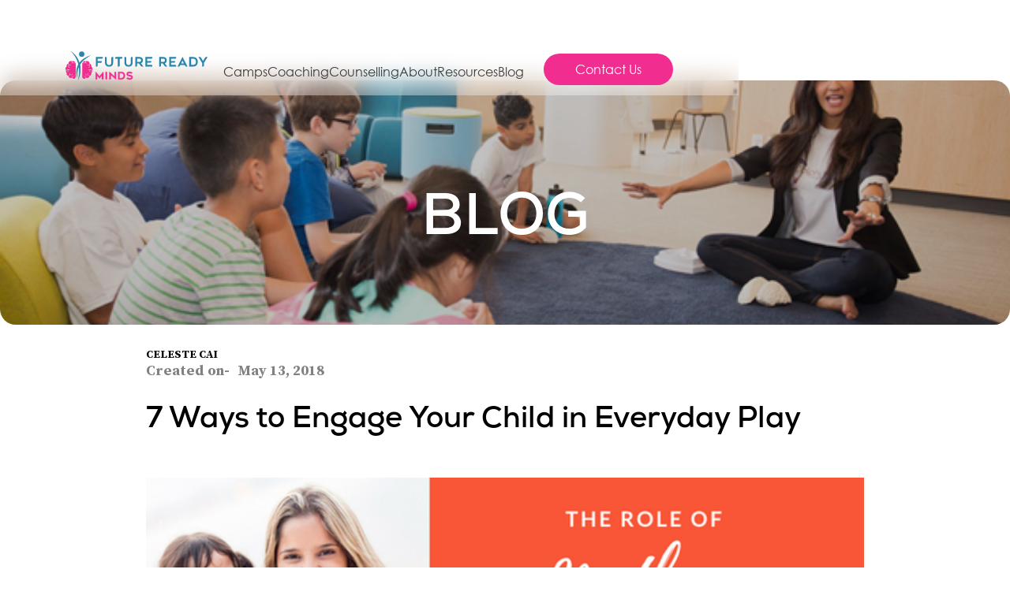

--- FILE ---
content_type: text/html; charset=utf-8
request_url: https://www.futurereadyminds.com/blog/the-role-of-mothers-insights-and-tips-on-how-mothers-contribute-to-social-emotional-cognitive-sec-learning
body_size: 8147
content:
<!DOCTYPE html><!-- This site was created in Webflow. https://webflow.com --><!-- Last Published: Tue Dec 30 2025 17:52:38 GMT+0000 (Coordinated Universal Time) --><html data-wf-domain="www.futurereadyminds.com" data-wf-page="63919a5ab726bacb2dedbeb7" data-wf-site="62e1943ab23bcf9c50ed0b2b" data-wf-collection="63919a5ab726ba37c4edbeab" data-wf-item-slug="the-role-of-mothers-insights-and-tips-on-how-mothers-contribute-to-social-emotional-cognitive-sec-learning"><head><meta charset="utf-8"/><title>Future Ready Minds</title><meta content="width=device-width, initial-scale=1" name="viewport"/><meta content="Webflow" name="generator"/><link href="https://cdn.prod.website-files.com/62e1943ab23bcf9c50ed0b2b/css/future-ready-minds.webflow.shared.e0d6a86ff.min.css" rel="stylesheet" type="text/css"/><link href="https://fonts.googleapis.com" rel="preconnect"/><link href="https://fonts.gstatic.com" rel="preconnect" crossorigin="anonymous"/><script src="https://ajax.googleapis.com/ajax/libs/webfont/1.6.26/webfont.js" type="text/javascript"></script><script type="text/javascript">WebFont.load({  google: {    families: ["Montserrat:100,100italic,200,200italic,300,300italic,400,400italic,500,500italic,600,600italic,700,700italic,800,800italic,900,900italic","Poppins:100,200,300,regular,500,600,700,800,900","Source Serif Pro:200,300,regular,600,700,900"]  }});</script><script type="text/javascript">!function(o,c){var n=c.documentElement,t=" w-mod-";n.className+=t+"js",("ontouchstart"in o||o.DocumentTouch&&c instanceof DocumentTouch)&&(n.className+=t+"touch")}(window,document);</script><link href="https://cdn.prod.website-files.com/62e1943ab23bcf9c50ed0b2b/66a3bdf24fc52dfbf719475d_Frame%20695.png" rel="shortcut icon" type="image/x-icon"/><link href="https://cdn.prod.website-files.com/62e1943ab23bcf9c50ed0b2b/66a3bdf8ade1b393c530b635_Frame%20696.png" rel="apple-touch-icon"/><script async="" src="https://www.googletagmanager.com/gtag/js?id=G-TKFKH7YFCM"></script><script type="text/javascript">window.dataLayer = window.dataLayer || [];function gtag(){dataLayer.push(arguments);}gtag('set', 'developer_id.dZGVlNj', true);gtag('js', new Date());gtag('config', 'G-TKFKH7YFCM');</script><script src="https://www.google.com/recaptcha/api.js" type="text/javascript"></script><script type="text/javascript">!function(f,b,e,v,n,t,s){if(f.fbq)return;n=f.fbq=function(){n.callMethod?n.callMethod.apply(n,arguments):n.queue.push(arguments)};if(!f._fbq)f._fbq=n;n.push=n;n.loaded=!0;n.version='2.0';n.agent='plwebflow';n.queue=[];t=b.createElement(e);t.async=!0;t.src=v;s=b.getElementsByTagName(e)[0];s.parentNode.insertBefore(t,s)}(window,document,'script','https://connect.facebook.net/en_US/fbevents.js');fbq('init', '298907186586530');fbq('track', 'PageView');</script><style>
 .w-dropdown-toggle:hover .arrow {
    color: #fc01a7;
}
  @media screen and (max-width: 991px){
.open-drop-copy {
    background-color: #eee !important;
}

    @media screen and (max-width: 480px){
    .cell.border-right {
    outline: 1px solid #d3d3d3 !important;
}
      .word-break {
    word-wrap: break-word;
}
    }
</style>
<!-- Google tag (gtag.js) -->
<script async src="https://www.googletagmanager.com/gtag/js?id=G-C7LF8GXZ9P">
</script>
<script>
  window.dataLayer = window.dataLayer || [];
  function gtag(){dataLayer.push(arguments);}
  gtag('js', new Date());

  gtag('config', 'G-C7LF8GXZ9P');
</script><style>
    .blog-div p {
        text-align: left;
        font-family: 'Source Serif Pro', sans-serif;
        font-size: 16px;
        line-height: 30px;
        color: #333;
        
    }
    .blog-para{
        padding: 50px 0px;
    }
    .blog-div h3{
        font-size: 30px;
        line-height: 35px;

    }
    .blog-div h4{
        font-size: 18px;
        line-height:22px;
        font-family: 'Source Serif Pro', sans-serif;

    }
    .blog-desc.w-richtext img {
    width: auto;
    }
    .blog-desc figure.w-richtext-figure-type- {
    width: 100%;
    margin: auto;
    }
    </style></head><body><div data-animation="default" data-collapse="medium" data-duration="400" data-easing="ease" data-easing2="ease" role="banner" class="navbar w-nav"><div class="maincontainer navbox"><div class="container-regular"><div class="contentwrap nav"><a href="/" class="link-block w-inline-block"><img src="https://cdn.prod.website-files.com/62e1943ab23bcf9c50ed0b2b/66662a362a95218fa897407e_logo.svg" loading="lazy" alt="" class="image-28"/></a><div class="linkswrap"><div class="navlinks"><div data-hover="false" data-delay="0" data-w-id="fdf3329f-edfb-6234-13e1-0585049682cd" class="dropdown-8 hide w-dropdown"><div class="p1 nav w-dropdown-toggle"><div class="icon-14 w-icon-dropdown-toggle"></div><div>Coaching</div></div><nav class="navmenuwrap w-dropdown-list"><a href="/wellness" class="navmenudroplink w-dropdown-link">Wellness</a><a href="/programs-summer" class="navmenudroplink w-dropdown-link">Leadership &amp; Performance</a></nav></div><a href="/programs-spring" class="p1 nav">Camps</a><div data-hover="false" data-delay="0" class="w-dropdown"><div class="p1 nav w-dropdown-toggle"><div>Coaching</div></div><nav class="w-dropdown-list"><a href="/wellness" class="dropdown-link-4 w-dropdown-link">Wellness</a><a href="/leadership-performance-coaching" class="dropdown-link-5 w-dropdown-link">Leadership &amp; Performance</a></nav></div><a href="/counselling-2" class="p1 nav">Counselling</a><a href="/about" class="p1 nav">About</a><a href="/resources" class="p1 nav">Resources</a><a href="/blog" class="p1 nav">Blog</a></div><a href="#" class="b1 nav hidemob w-button">Contact Us</a><div class="menuicon"><a data-w-id="b34986ba-f2f9-6136-3331-a5e888a966a4" href="#" class="w-inline-block"><img src="https://cdn.prod.website-files.com/62e1943ab23bcf9c50ed0b2b/6780343f32d7b472a6ba0d43_703786-200.png" loading="lazy" alt="" class="image-32"/></a></div></div></div></div><div class="dropdown2"><div class="mobile"><div class="mobilemenuwrap"><a href="#" class="p1 nav">Wellness</a><a href="/programs-summer" class="p1 nav">Leadership &amp; Performance</a></div></div><a href="/counselling-2" class="p1 nav">Counselling</a><div data-hover="false" data-delay="0" data-w-id="498340f7-5408-d8f8-5534-bfd271e1414e" class="dropdown-8 _2 w-dropdown"><div class="p1 nav w-dropdown-toggle"><div class="icon-14 w-icon-dropdown-toggle"></div><div>Coaching</div></div><nav class="navmenuwrap _2 w-dropdown-list"><a href="/wellness" class="navmenudroplink w-dropdown-link">Wellness</a><a href="/leadership-performance-coaching" class="navmenudroplink w-dropdown-link">Leadership &amp; Performance</a></nav></div><a href="/programs-spring" class="p1 nav">Camps</a><a href="/about" class="p1 nav">About</a><a href="/resources" class="p1 nav">Resources</a><a href="/blog" class="p1 nav">Blog</a><a href="#" class="b1 w-button">Contact Us</a></div></div></div><div class="section b blog-template-banner"><div class="container w-container"><p class="paragraph-9"><strong class="blog-inner-head">Blog</strong></p></div></div><div><div class="w-container"><div class="blog-div"><h5 class="author-heading">CELESTE CAI</h5><div class="div-block-11"><h4 class="date-heading">Created on- </h4><h4 class="b-date">May 13, 2018</h4></div><h1 class="blog-heading">7 Ways to Engage Your Child in Everyday Play</h1><img src="https://cdn.prod.website-files.com/62e385ccf169f835d66bf45a/637b55074a80dd678df524a7_the-role-of-mothers.png" loading="lazy" alt="" sizes="(max-width: 767px) 100vw, (max-width: 991px) 728px, 940px" srcset="https://cdn.prod.website-files.com/62e385ccf169f835d66bf45a/637b55074a80dd678df524a7_the-role-of-mothers-p-500.png 500w, https://cdn.prod.website-files.com/62e385ccf169f835d66bf45a/637b55074a80dd678df524a7_the-role-of-mothers.png 612w" class="image-11"/><div class="blog-para"><div class="blog-desc w-richtext"><p><a href="https://s3.amazonaws.com/academia.edu.documents/30935493/PLS_2001-9-entire.pdf?AWSAccessKeyId=AKIAIWOWYYGZ2Y53UL3A&amp;Expires=1526191590&amp;Signature=T8msRM8Hj5bsL3YlR7j5wnB%2Fi0o%3D&amp;response-content-disposition=inline%3B%20filename%3DThe_Homeopathy_of_" target="_blank">Mothers</a> are most often the primary caregiver who support their children’s physical, emotional, mental and social development. As such, it is no surprise that mothers play a significant role in every aspect of their children’s growth. In celebration of Mother’s Day, we want to recognise and strengthen the maternal role and relationship that contribute to social-emotional-cognitive (SEC) learning in their children. Here are some insights and tips on how to interact with your child to improve their SEC skills.</p><figure class="w-richtext-align-center w-richtext-figure-type-image"><div><img src="https://cdn.prod.website-files.com/62e385ccf169f835d66bf45a/637b557933634ca547e1c98d_emotional-msg.png" loading="lazy" alt=""/></div></figure><p><a href="https://www.cde.ca.gov/sp/cd/re/itf09socemodev.asp" target="_blank">Children often take reference from their mothers when it comes to the expression</a>, understanding and coping with emotions. Even early in infancy, your child can already express themselves emotionally through their body language, vocalizations and facial expressions. When mothers respond with positive emotions, infants begin to <a href="https://onlinelibrary.wiley.com/doi/full/10.1111/j.1467-8624.2004.00681.x" target="_blank">regulate their emotions</a> and gain a sense of predictability, safety and responsiveness in their environments, that will eventually contribute to a sense of self-confidence as they grow up.</p><p>Provide a positive role model of emotional regulation through your behavior and through the verbal and emotional support you offer your child when managing their emotions. <a href="https://www.psychologytoday.com/us/blog/peaceful-parents-happy-kids/201706/how-and-when-apologize-your-child" target="_blank">Don’t be afraid to apologise</a> to your child if you have lost your cool and reacted in an inappropriate way to a situation. Use feeling words when you talk with children about everyday situations, “You scored a goal! How exciting was that!”; or “It’s pretty disappointing that your friend can’t play with you today.” Invite children to describe their own feelings, “I’m feeling quite nervous about going to the dentist. How about you?”, or “when I am angry, I try to take a few deep breaths to calm down.” Demonstrate and explain to your child how to identify, label and <a href="https://www.kidsmatter.edu.au/mental-health-matters/social-and-emotional-learning/emotional-development/helping-children-manage" target="_blank">manage emotions in a calm and helpful manner.</a></p><figure class="w-richtext-align-center w-richtext-figure-type-image"><div><img src="https://cdn.prod.website-files.com/62e385ccf169f835d66bf45a/637b5607e3a0df4ab5fe9edc_social-healthy.png" loading="lazy" alt=""/></div></figure><p>When young children are able to experience, express and manage emotions, they are equipped with the ability to establish positive and rewarding social connections with others. Positive emotions enable relationships to form, while struggles with expressing and coping with emotions leads to problems in social relationships. <a href="https://www.jstor.org/stable/1131852?newaccount=true&amp;read-now=1&amp;seq=1#page_scan_tab_contents" target="_blank">Research</a> has also indicated that a mother’s advice and guidance about peer relationships significantly reduces aggression in boys, while improving girls’ prosocial behaviours, i.e., helping, sharing, caring and collaborating with others. In other words, <a href="https://books.google.ca/books?hl=en&amp;lr=&amp;id=mScRQdYbk80C&amp;oi=fnd&amp;pg=PA77&amp;dq=mothers+social+emotional+skills+child&amp;ots=Ys64cQ_Inv&amp;sig=QzD5fT7QoTz1EX-PTnaO68XgvLQ#v=onepage&amp;q=mothers%20social%20emotional%20skills%20childmothersmother&amp;f=false" target="_blank">social competence</a> improves with mother’s coaching and positive responsiveness.</p><p>Talk to your child about how people’s feelings, beliefs, wants and intentions to improve your <a href="http://www.cnn.com/2009/HEALTH/05/15/mother.children.social.skills/index.html" target="_blank">child’s social understanding and empathy</a>. Use TV shows, movies or story books to talk to your child about what the characters may be feeling as a result of what others do. There are also many teachable moments available everyday. For example, if you notice your child being refusing to share his toys with a friend, you can say, “That makes him sad when you choose not to share,” instead of just saying, “stop it,” or “don’t do that”.</p><figure class="w-richtext-align-center w-richtext-figure-type-image"><div><img src="https://cdn.prod.website-files.com/62e385ccf169f835d66bf45a/637b563003cd6999e50c44f1_cognitive-skills.png" loading="lazy" alt=""/></div></figure><p><a href="https://www.ncbi.nlm.nih.gov/pmc/articles/PMC3947460/" target="_blank">Research </a>has shown that a mother’s EF, e.g., short-term memory, self-control, and cognitive flexibility contribute to their child’s development of EF.  In other words, high level cognitive tasks, including planning, problem solving and decision-making are essentially EF. For example, when a child shows an undesirable behavior, a mother has to use her EF skills to focus on relevant information, control her response in the presence of her own stress, plan and act as necessary according to situational demands. Rather than having negative or hasty reactions, she has to analyse the various situations through logic and emotions to plan and make decisions.</p><p>Besides role-modelling EF skills as a parent, you can teach and<a href="https://www.psychologytoday.com/us/blog/empowering-children/201405/parenting-boost-executive-function" target="_blank"> encourage your child to develop their own plans </a>as they encounter new experiences –  for everything from celebrations (e.g., creating a plan to make a birthday fun and meaningful) to the most difficult of life’s challenges (e.g., creating a plan to remember the loss of a loved one). Let them practice writing out their plans, and then trying to execute and when necessary, adjust their plans. Set a few guidelines and try to<a href="https://www.parenting.com/parenting-advice/tips-tricks/whats-dolphin-parent-psychiatrist-decodes-parenting-styles" target="_blank"> allow them to explore as much as possible</a> (Be a DOLPHIN Parent!) without overly correcting them or imposing your ideas on them. This way, children are given opportunities to integrate the key systems of the brain that boosts EF.</p><p>From the above, we caught a glimpse into how each aspect of SEC development in young children are supported by their relationship with their mothers. However, because mothers have such great influence on her child’s well-being, they too, feel often blamed for the way the child turns out. As such, mothers carry the burden of the responsibility of caregiving, <a href="https://theconversation.com/worrying-about-being-a-perfect-mother-makes-it-harder-to-be-a-good-parent-58690" target="_blank">which includes the struggle of dealing with expectations from themselves and others.</a> Therefore, it is always important to remember that as a parent, you are also every bit as human and hence, will make mistakes from time to time. Children do not need to grow up in a “perfect” environment, rather they need to experience, understand and learn from how you adapt to problems and deal with your struggles too.</p><figure class="w-richtext-align-center w-richtext-figure-type-image"><div><img src="https://cdn.prod.website-files.com/62e385ccf169f835d66bf45a/637b56adc65fb83e15ed8a97_happy-mothers-day.png" loading="lazy" alt=""/></div></figure></div></div></div></div></div><div class="maincontainer footersec"><div class="container-regular"><div class="contentwrap footerwrap"><div class="itemwrap footergrid"><div class="itembox newsletter"><h1 class="h1">Contact Us</h1><div class="footer-form new w-form"><form id="wf-form-Contact-Form" name="wf-form-Contact-Form" data-name="Contact Form" method="get" class="email-form" data-wf-page-id="63919a5ab726bacb2dedbeb7" data-wf-element-id="4563f2be-07a1-9bb8-4b28-f4da2f04f1cd" data-turnstile-sitekey="0x4AAAAAAAQTptj2So4dx43e"><div class="w-layout-grid grid-8"><input class="input-filed w-input" maxlength="256" name="First-Name-2" data-name="First Name 2" placeholder="First Name" type="text" id="First-Name-2" required=""/><input class="input-filed w-input" maxlength="256" name="Last-Name-2" data-name="Last Name 2" placeholder="Last Name" type="text" id="Last-Name-2" required=""/><input class="input-filed w-input" maxlength="256" name="Email-5" data-name="Email 5" placeholder="Email" type="email" id="Email-5" required=""/><select id="About-Us-2" name="About-Us-2" data-name="About Us 2" required="" class="input-filed w-node-_4563f2be-07a1-9bb8-4b28-f4da2f04f1d2-195ef967 w-select"><option value="">How did you hear about us?</option><option value="First">Google</option><option value="Second">Instagram &amp; Facebook</option><option value="Third">LinkedIn</option><option value="Fourth">Chatterblock</option><option value="Fivth">Program Partner Website</option><option value="Sixth">Dr. Shimi Kang Website/events</option><option value="seventh">School community</option><option value="Eighth">Friends &amp; Family</option><option value="Ninth">Other</option></select><input class="input-filed w-input" maxlength="256" name="Other-Option-2" data-name="Other Option 2" placeholder="If other, where?" type="text" id="Other-Option-2" required=""/><input class="input-filed w-input" maxlength="256" name="subject-2" data-name="Subject 2" placeholder="Subject" type="text" id="subject-2" required=""/></div><textarea id="Message-2" name="Message-2" maxlength="5000" data-name="Message 2" placeholder="Message" required="" class="text-area w-node-_4563f2be-07a1-9bb8-4b28-f4da2f04f1d5-195ef967 w-input"></textarea><div data-sitekey="6Lc34zErAAAAAKx-6pk_P_KdAuFQj7L-HeICopNS" class="w-form-formrecaptcha recaptcha g-recaptcha g-recaptcha-error g-recaptcha-disabled"></div><input type="submit" data-wait="Please wait..." class="b1 w-button" value="Submit"/></form><div class="success-message-2 w-form-done"><div class="text-block-copy">Thank you! Your submission has been received!</div></div><div class="error-message w-form-fail"><div class="text-block-2">Oops! Something went wrong while submitting the form.</div></div></div></div><div class="itembox push"><div class="footerbox"><div class="div-block-27"><div class="p1 white-p1">Quick Links</div></div><a href="/about" class="p1 nav white">About FRM</a><a href="/our-team" class="p1 nav white">Our Team</a><a href="/resources" class="p1 nav white">Resources</a><a href="/programs-summer" class="p1 nav white">Our Programs</a></div><div class="footerbox"><div class="div-block-27"><div class="p1 white-p1">Other Links</div></div><a href="/blog" class="p1 nav white">Blogs &amp; Media</a><a href="/resources" class="p1 nav white">Tech Solutions</a><a href="/coaching" class="p1 nav white">Spark Mindset</a></div></div><div class="itembox push"><div class="footerbox"><div class="socialswrap"><a href="#" class="sociallink w-inline-block"><img src="https://cdn.prod.website-files.com/62e1943ab23bcf9c50ed0b2b/663bbdfec17450a4b7956cc1_facebook.svg" loading="lazy" alt="" class="image-31"/></a><a href="#" class="sociallink w-inline-block"><img src="https://cdn.prod.website-files.com/62e1943ab23bcf9c50ed0b2b/663bbe4c8d921698bb9f487e_insta.svg" loading="lazy" alt="" class="image-31"/></a><a href="#" class="sociallink w-inline-block"><img src="https://cdn.prod.website-files.com/62e1943ab23bcf9c50ed0b2b/663bbe5ed252a92dd257c6c9_linkedin.svg" loading="lazy" alt="" class="image-31"/></a></div><a href="#" class="link-block-2 w-inline-block"><img src="https://cdn.prod.website-files.com/62e1943ab23bcf9c50ed0b2b/66662ae602eecdc8193fecd2_FFRM%20(White).svg" loading="lazy" alt=""/></a></div><div class="footerbox"><div class="div-block-27"><div class="p1 white-p1">Contact Links</div></div><a href="/contact-india" class="p1 nav white">India</a><a href="/contact-canada" class="p1 nav white">Canada</a><a href="/contact-uk" class="p1 nav white">United Kingdom</a></div></div></div></div></div></div><script src="https://d3e54v103j8qbb.cloudfront.net/js/jquery-3.5.1.min.dc5e7f18c8.js?site=62e1943ab23bcf9c50ed0b2b" type="text/javascript" integrity="sha256-9/aliU8dGd2tb6OSsuzixeV4y/faTqgFtohetphbbj0=" crossorigin="anonymous"></script><script src="https://cdn.prod.website-files.com/62e1943ab23bcf9c50ed0b2b/js/webflow.schunk.36b8fb49256177c8.js" type="text/javascript"></script><script src="https://cdn.prod.website-files.com/62e1943ab23bcf9c50ed0b2b/js/webflow.schunk.34c70c0af3bdb154.js" type="text/javascript"></script><script src="https://cdn.prod.website-files.com/62e1943ab23bcf9c50ed0b2b/js/webflow.1315ced1.cd5dff4e3d5d28a9.js" type="text/javascript"></script><script src="https://cdnjs.cloudflare.com/ajax/libs/jquery/3.5.1/jquery.slim.min.js" ></script>
<script src="https://cdnjs.cloudflare.com/ajax/libs/js-cookie/2.2.1/js.cookie.min.js" ></script>

<script>
$(document).ready(function(){
	if (!Cookies.get('alert')) { 
	  $('.popup-overlay').show(); 
 	  Cookies.set('alert', true, { expires: 1 });
	}
});
// Documentation at https://github.com/js-cookie/js-cookie
</script></body></html>

--- FILE ---
content_type: text/html; charset=utf-8
request_url: https://www.google.com/recaptcha/api2/anchor?ar=1&k=6Lc34zErAAAAAKx-6pk_P_KdAuFQj7L-HeICopNS&co=aHR0cHM6Ly93d3cuZnV0dXJlcmVhZHltaW5kcy5jb206NDQz&hl=en&v=N67nZn4AqZkNcbeMu4prBgzg&size=normal&anchor-ms=20000&execute-ms=30000&cb=hm9szvet7q04
body_size: 49573
content:
<!DOCTYPE HTML><html dir="ltr" lang="en"><head><meta http-equiv="Content-Type" content="text/html; charset=UTF-8">
<meta http-equiv="X-UA-Compatible" content="IE=edge">
<title>reCAPTCHA</title>
<style type="text/css">
/* cyrillic-ext */
@font-face {
  font-family: 'Roboto';
  font-style: normal;
  font-weight: 400;
  font-stretch: 100%;
  src: url(//fonts.gstatic.com/s/roboto/v48/KFO7CnqEu92Fr1ME7kSn66aGLdTylUAMa3GUBHMdazTgWw.woff2) format('woff2');
  unicode-range: U+0460-052F, U+1C80-1C8A, U+20B4, U+2DE0-2DFF, U+A640-A69F, U+FE2E-FE2F;
}
/* cyrillic */
@font-face {
  font-family: 'Roboto';
  font-style: normal;
  font-weight: 400;
  font-stretch: 100%;
  src: url(//fonts.gstatic.com/s/roboto/v48/KFO7CnqEu92Fr1ME7kSn66aGLdTylUAMa3iUBHMdazTgWw.woff2) format('woff2');
  unicode-range: U+0301, U+0400-045F, U+0490-0491, U+04B0-04B1, U+2116;
}
/* greek-ext */
@font-face {
  font-family: 'Roboto';
  font-style: normal;
  font-weight: 400;
  font-stretch: 100%;
  src: url(//fonts.gstatic.com/s/roboto/v48/KFO7CnqEu92Fr1ME7kSn66aGLdTylUAMa3CUBHMdazTgWw.woff2) format('woff2');
  unicode-range: U+1F00-1FFF;
}
/* greek */
@font-face {
  font-family: 'Roboto';
  font-style: normal;
  font-weight: 400;
  font-stretch: 100%;
  src: url(//fonts.gstatic.com/s/roboto/v48/KFO7CnqEu92Fr1ME7kSn66aGLdTylUAMa3-UBHMdazTgWw.woff2) format('woff2');
  unicode-range: U+0370-0377, U+037A-037F, U+0384-038A, U+038C, U+038E-03A1, U+03A3-03FF;
}
/* math */
@font-face {
  font-family: 'Roboto';
  font-style: normal;
  font-weight: 400;
  font-stretch: 100%;
  src: url(//fonts.gstatic.com/s/roboto/v48/KFO7CnqEu92Fr1ME7kSn66aGLdTylUAMawCUBHMdazTgWw.woff2) format('woff2');
  unicode-range: U+0302-0303, U+0305, U+0307-0308, U+0310, U+0312, U+0315, U+031A, U+0326-0327, U+032C, U+032F-0330, U+0332-0333, U+0338, U+033A, U+0346, U+034D, U+0391-03A1, U+03A3-03A9, U+03B1-03C9, U+03D1, U+03D5-03D6, U+03F0-03F1, U+03F4-03F5, U+2016-2017, U+2034-2038, U+203C, U+2040, U+2043, U+2047, U+2050, U+2057, U+205F, U+2070-2071, U+2074-208E, U+2090-209C, U+20D0-20DC, U+20E1, U+20E5-20EF, U+2100-2112, U+2114-2115, U+2117-2121, U+2123-214F, U+2190, U+2192, U+2194-21AE, U+21B0-21E5, U+21F1-21F2, U+21F4-2211, U+2213-2214, U+2216-22FF, U+2308-230B, U+2310, U+2319, U+231C-2321, U+2336-237A, U+237C, U+2395, U+239B-23B7, U+23D0, U+23DC-23E1, U+2474-2475, U+25AF, U+25B3, U+25B7, U+25BD, U+25C1, U+25CA, U+25CC, U+25FB, U+266D-266F, U+27C0-27FF, U+2900-2AFF, U+2B0E-2B11, U+2B30-2B4C, U+2BFE, U+3030, U+FF5B, U+FF5D, U+1D400-1D7FF, U+1EE00-1EEFF;
}
/* symbols */
@font-face {
  font-family: 'Roboto';
  font-style: normal;
  font-weight: 400;
  font-stretch: 100%;
  src: url(//fonts.gstatic.com/s/roboto/v48/KFO7CnqEu92Fr1ME7kSn66aGLdTylUAMaxKUBHMdazTgWw.woff2) format('woff2');
  unicode-range: U+0001-000C, U+000E-001F, U+007F-009F, U+20DD-20E0, U+20E2-20E4, U+2150-218F, U+2190, U+2192, U+2194-2199, U+21AF, U+21E6-21F0, U+21F3, U+2218-2219, U+2299, U+22C4-22C6, U+2300-243F, U+2440-244A, U+2460-24FF, U+25A0-27BF, U+2800-28FF, U+2921-2922, U+2981, U+29BF, U+29EB, U+2B00-2BFF, U+4DC0-4DFF, U+FFF9-FFFB, U+10140-1018E, U+10190-1019C, U+101A0, U+101D0-101FD, U+102E0-102FB, U+10E60-10E7E, U+1D2C0-1D2D3, U+1D2E0-1D37F, U+1F000-1F0FF, U+1F100-1F1AD, U+1F1E6-1F1FF, U+1F30D-1F30F, U+1F315, U+1F31C, U+1F31E, U+1F320-1F32C, U+1F336, U+1F378, U+1F37D, U+1F382, U+1F393-1F39F, U+1F3A7-1F3A8, U+1F3AC-1F3AF, U+1F3C2, U+1F3C4-1F3C6, U+1F3CA-1F3CE, U+1F3D4-1F3E0, U+1F3ED, U+1F3F1-1F3F3, U+1F3F5-1F3F7, U+1F408, U+1F415, U+1F41F, U+1F426, U+1F43F, U+1F441-1F442, U+1F444, U+1F446-1F449, U+1F44C-1F44E, U+1F453, U+1F46A, U+1F47D, U+1F4A3, U+1F4B0, U+1F4B3, U+1F4B9, U+1F4BB, U+1F4BF, U+1F4C8-1F4CB, U+1F4D6, U+1F4DA, U+1F4DF, U+1F4E3-1F4E6, U+1F4EA-1F4ED, U+1F4F7, U+1F4F9-1F4FB, U+1F4FD-1F4FE, U+1F503, U+1F507-1F50B, U+1F50D, U+1F512-1F513, U+1F53E-1F54A, U+1F54F-1F5FA, U+1F610, U+1F650-1F67F, U+1F687, U+1F68D, U+1F691, U+1F694, U+1F698, U+1F6AD, U+1F6B2, U+1F6B9-1F6BA, U+1F6BC, U+1F6C6-1F6CF, U+1F6D3-1F6D7, U+1F6E0-1F6EA, U+1F6F0-1F6F3, U+1F6F7-1F6FC, U+1F700-1F7FF, U+1F800-1F80B, U+1F810-1F847, U+1F850-1F859, U+1F860-1F887, U+1F890-1F8AD, U+1F8B0-1F8BB, U+1F8C0-1F8C1, U+1F900-1F90B, U+1F93B, U+1F946, U+1F984, U+1F996, U+1F9E9, U+1FA00-1FA6F, U+1FA70-1FA7C, U+1FA80-1FA89, U+1FA8F-1FAC6, U+1FACE-1FADC, U+1FADF-1FAE9, U+1FAF0-1FAF8, U+1FB00-1FBFF;
}
/* vietnamese */
@font-face {
  font-family: 'Roboto';
  font-style: normal;
  font-weight: 400;
  font-stretch: 100%;
  src: url(//fonts.gstatic.com/s/roboto/v48/KFO7CnqEu92Fr1ME7kSn66aGLdTylUAMa3OUBHMdazTgWw.woff2) format('woff2');
  unicode-range: U+0102-0103, U+0110-0111, U+0128-0129, U+0168-0169, U+01A0-01A1, U+01AF-01B0, U+0300-0301, U+0303-0304, U+0308-0309, U+0323, U+0329, U+1EA0-1EF9, U+20AB;
}
/* latin-ext */
@font-face {
  font-family: 'Roboto';
  font-style: normal;
  font-weight: 400;
  font-stretch: 100%;
  src: url(//fonts.gstatic.com/s/roboto/v48/KFO7CnqEu92Fr1ME7kSn66aGLdTylUAMa3KUBHMdazTgWw.woff2) format('woff2');
  unicode-range: U+0100-02BA, U+02BD-02C5, U+02C7-02CC, U+02CE-02D7, U+02DD-02FF, U+0304, U+0308, U+0329, U+1D00-1DBF, U+1E00-1E9F, U+1EF2-1EFF, U+2020, U+20A0-20AB, U+20AD-20C0, U+2113, U+2C60-2C7F, U+A720-A7FF;
}
/* latin */
@font-face {
  font-family: 'Roboto';
  font-style: normal;
  font-weight: 400;
  font-stretch: 100%;
  src: url(//fonts.gstatic.com/s/roboto/v48/KFO7CnqEu92Fr1ME7kSn66aGLdTylUAMa3yUBHMdazQ.woff2) format('woff2');
  unicode-range: U+0000-00FF, U+0131, U+0152-0153, U+02BB-02BC, U+02C6, U+02DA, U+02DC, U+0304, U+0308, U+0329, U+2000-206F, U+20AC, U+2122, U+2191, U+2193, U+2212, U+2215, U+FEFF, U+FFFD;
}
/* cyrillic-ext */
@font-face {
  font-family: 'Roboto';
  font-style: normal;
  font-weight: 500;
  font-stretch: 100%;
  src: url(//fonts.gstatic.com/s/roboto/v48/KFO7CnqEu92Fr1ME7kSn66aGLdTylUAMa3GUBHMdazTgWw.woff2) format('woff2');
  unicode-range: U+0460-052F, U+1C80-1C8A, U+20B4, U+2DE0-2DFF, U+A640-A69F, U+FE2E-FE2F;
}
/* cyrillic */
@font-face {
  font-family: 'Roboto';
  font-style: normal;
  font-weight: 500;
  font-stretch: 100%;
  src: url(//fonts.gstatic.com/s/roboto/v48/KFO7CnqEu92Fr1ME7kSn66aGLdTylUAMa3iUBHMdazTgWw.woff2) format('woff2');
  unicode-range: U+0301, U+0400-045F, U+0490-0491, U+04B0-04B1, U+2116;
}
/* greek-ext */
@font-face {
  font-family: 'Roboto';
  font-style: normal;
  font-weight: 500;
  font-stretch: 100%;
  src: url(//fonts.gstatic.com/s/roboto/v48/KFO7CnqEu92Fr1ME7kSn66aGLdTylUAMa3CUBHMdazTgWw.woff2) format('woff2');
  unicode-range: U+1F00-1FFF;
}
/* greek */
@font-face {
  font-family: 'Roboto';
  font-style: normal;
  font-weight: 500;
  font-stretch: 100%;
  src: url(//fonts.gstatic.com/s/roboto/v48/KFO7CnqEu92Fr1ME7kSn66aGLdTylUAMa3-UBHMdazTgWw.woff2) format('woff2');
  unicode-range: U+0370-0377, U+037A-037F, U+0384-038A, U+038C, U+038E-03A1, U+03A3-03FF;
}
/* math */
@font-face {
  font-family: 'Roboto';
  font-style: normal;
  font-weight: 500;
  font-stretch: 100%;
  src: url(//fonts.gstatic.com/s/roboto/v48/KFO7CnqEu92Fr1ME7kSn66aGLdTylUAMawCUBHMdazTgWw.woff2) format('woff2');
  unicode-range: U+0302-0303, U+0305, U+0307-0308, U+0310, U+0312, U+0315, U+031A, U+0326-0327, U+032C, U+032F-0330, U+0332-0333, U+0338, U+033A, U+0346, U+034D, U+0391-03A1, U+03A3-03A9, U+03B1-03C9, U+03D1, U+03D5-03D6, U+03F0-03F1, U+03F4-03F5, U+2016-2017, U+2034-2038, U+203C, U+2040, U+2043, U+2047, U+2050, U+2057, U+205F, U+2070-2071, U+2074-208E, U+2090-209C, U+20D0-20DC, U+20E1, U+20E5-20EF, U+2100-2112, U+2114-2115, U+2117-2121, U+2123-214F, U+2190, U+2192, U+2194-21AE, U+21B0-21E5, U+21F1-21F2, U+21F4-2211, U+2213-2214, U+2216-22FF, U+2308-230B, U+2310, U+2319, U+231C-2321, U+2336-237A, U+237C, U+2395, U+239B-23B7, U+23D0, U+23DC-23E1, U+2474-2475, U+25AF, U+25B3, U+25B7, U+25BD, U+25C1, U+25CA, U+25CC, U+25FB, U+266D-266F, U+27C0-27FF, U+2900-2AFF, U+2B0E-2B11, U+2B30-2B4C, U+2BFE, U+3030, U+FF5B, U+FF5D, U+1D400-1D7FF, U+1EE00-1EEFF;
}
/* symbols */
@font-face {
  font-family: 'Roboto';
  font-style: normal;
  font-weight: 500;
  font-stretch: 100%;
  src: url(//fonts.gstatic.com/s/roboto/v48/KFO7CnqEu92Fr1ME7kSn66aGLdTylUAMaxKUBHMdazTgWw.woff2) format('woff2');
  unicode-range: U+0001-000C, U+000E-001F, U+007F-009F, U+20DD-20E0, U+20E2-20E4, U+2150-218F, U+2190, U+2192, U+2194-2199, U+21AF, U+21E6-21F0, U+21F3, U+2218-2219, U+2299, U+22C4-22C6, U+2300-243F, U+2440-244A, U+2460-24FF, U+25A0-27BF, U+2800-28FF, U+2921-2922, U+2981, U+29BF, U+29EB, U+2B00-2BFF, U+4DC0-4DFF, U+FFF9-FFFB, U+10140-1018E, U+10190-1019C, U+101A0, U+101D0-101FD, U+102E0-102FB, U+10E60-10E7E, U+1D2C0-1D2D3, U+1D2E0-1D37F, U+1F000-1F0FF, U+1F100-1F1AD, U+1F1E6-1F1FF, U+1F30D-1F30F, U+1F315, U+1F31C, U+1F31E, U+1F320-1F32C, U+1F336, U+1F378, U+1F37D, U+1F382, U+1F393-1F39F, U+1F3A7-1F3A8, U+1F3AC-1F3AF, U+1F3C2, U+1F3C4-1F3C6, U+1F3CA-1F3CE, U+1F3D4-1F3E0, U+1F3ED, U+1F3F1-1F3F3, U+1F3F5-1F3F7, U+1F408, U+1F415, U+1F41F, U+1F426, U+1F43F, U+1F441-1F442, U+1F444, U+1F446-1F449, U+1F44C-1F44E, U+1F453, U+1F46A, U+1F47D, U+1F4A3, U+1F4B0, U+1F4B3, U+1F4B9, U+1F4BB, U+1F4BF, U+1F4C8-1F4CB, U+1F4D6, U+1F4DA, U+1F4DF, U+1F4E3-1F4E6, U+1F4EA-1F4ED, U+1F4F7, U+1F4F9-1F4FB, U+1F4FD-1F4FE, U+1F503, U+1F507-1F50B, U+1F50D, U+1F512-1F513, U+1F53E-1F54A, U+1F54F-1F5FA, U+1F610, U+1F650-1F67F, U+1F687, U+1F68D, U+1F691, U+1F694, U+1F698, U+1F6AD, U+1F6B2, U+1F6B9-1F6BA, U+1F6BC, U+1F6C6-1F6CF, U+1F6D3-1F6D7, U+1F6E0-1F6EA, U+1F6F0-1F6F3, U+1F6F7-1F6FC, U+1F700-1F7FF, U+1F800-1F80B, U+1F810-1F847, U+1F850-1F859, U+1F860-1F887, U+1F890-1F8AD, U+1F8B0-1F8BB, U+1F8C0-1F8C1, U+1F900-1F90B, U+1F93B, U+1F946, U+1F984, U+1F996, U+1F9E9, U+1FA00-1FA6F, U+1FA70-1FA7C, U+1FA80-1FA89, U+1FA8F-1FAC6, U+1FACE-1FADC, U+1FADF-1FAE9, U+1FAF0-1FAF8, U+1FB00-1FBFF;
}
/* vietnamese */
@font-face {
  font-family: 'Roboto';
  font-style: normal;
  font-weight: 500;
  font-stretch: 100%;
  src: url(//fonts.gstatic.com/s/roboto/v48/KFO7CnqEu92Fr1ME7kSn66aGLdTylUAMa3OUBHMdazTgWw.woff2) format('woff2');
  unicode-range: U+0102-0103, U+0110-0111, U+0128-0129, U+0168-0169, U+01A0-01A1, U+01AF-01B0, U+0300-0301, U+0303-0304, U+0308-0309, U+0323, U+0329, U+1EA0-1EF9, U+20AB;
}
/* latin-ext */
@font-face {
  font-family: 'Roboto';
  font-style: normal;
  font-weight: 500;
  font-stretch: 100%;
  src: url(//fonts.gstatic.com/s/roboto/v48/KFO7CnqEu92Fr1ME7kSn66aGLdTylUAMa3KUBHMdazTgWw.woff2) format('woff2');
  unicode-range: U+0100-02BA, U+02BD-02C5, U+02C7-02CC, U+02CE-02D7, U+02DD-02FF, U+0304, U+0308, U+0329, U+1D00-1DBF, U+1E00-1E9F, U+1EF2-1EFF, U+2020, U+20A0-20AB, U+20AD-20C0, U+2113, U+2C60-2C7F, U+A720-A7FF;
}
/* latin */
@font-face {
  font-family: 'Roboto';
  font-style: normal;
  font-weight: 500;
  font-stretch: 100%;
  src: url(//fonts.gstatic.com/s/roboto/v48/KFO7CnqEu92Fr1ME7kSn66aGLdTylUAMa3yUBHMdazQ.woff2) format('woff2');
  unicode-range: U+0000-00FF, U+0131, U+0152-0153, U+02BB-02BC, U+02C6, U+02DA, U+02DC, U+0304, U+0308, U+0329, U+2000-206F, U+20AC, U+2122, U+2191, U+2193, U+2212, U+2215, U+FEFF, U+FFFD;
}
/* cyrillic-ext */
@font-face {
  font-family: 'Roboto';
  font-style: normal;
  font-weight: 900;
  font-stretch: 100%;
  src: url(//fonts.gstatic.com/s/roboto/v48/KFO7CnqEu92Fr1ME7kSn66aGLdTylUAMa3GUBHMdazTgWw.woff2) format('woff2');
  unicode-range: U+0460-052F, U+1C80-1C8A, U+20B4, U+2DE0-2DFF, U+A640-A69F, U+FE2E-FE2F;
}
/* cyrillic */
@font-face {
  font-family: 'Roboto';
  font-style: normal;
  font-weight: 900;
  font-stretch: 100%;
  src: url(//fonts.gstatic.com/s/roboto/v48/KFO7CnqEu92Fr1ME7kSn66aGLdTylUAMa3iUBHMdazTgWw.woff2) format('woff2');
  unicode-range: U+0301, U+0400-045F, U+0490-0491, U+04B0-04B1, U+2116;
}
/* greek-ext */
@font-face {
  font-family: 'Roboto';
  font-style: normal;
  font-weight: 900;
  font-stretch: 100%;
  src: url(//fonts.gstatic.com/s/roboto/v48/KFO7CnqEu92Fr1ME7kSn66aGLdTylUAMa3CUBHMdazTgWw.woff2) format('woff2');
  unicode-range: U+1F00-1FFF;
}
/* greek */
@font-face {
  font-family: 'Roboto';
  font-style: normal;
  font-weight: 900;
  font-stretch: 100%;
  src: url(//fonts.gstatic.com/s/roboto/v48/KFO7CnqEu92Fr1ME7kSn66aGLdTylUAMa3-UBHMdazTgWw.woff2) format('woff2');
  unicode-range: U+0370-0377, U+037A-037F, U+0384-038A, U+038C, U+038E-03A1, U+03A3-03FF;
}
/* math */
@font-face {
  font-family: 'Roboto';
  font-style: normal;
  font-weight: 900;
  font-stretch: 100%;
  src: url(//fonts.gstatic.com/s/roboto/v48/KFO7CnqEu92Fr1ME7kSn66aGLdTylUAMawCUBHMdazTgWw.woff2) format('woff2');
  unicode-range: U+0302-0303, U+0305, U+0307-0308, U+0310, U+0312, U+0315, U+031A, U+0326-0327, U+032C, U+032F-0330, U+0332-0333, U+0338, U+033A, U+0346, U+034D, U+0391-03A1, U+03A3-03A9, U+03B1-03C9, U+03D1, U+03D5-03D6, U+03F0-03F1, U+03F4-03F5, U+2016-2017, U+2034-2038, U+203C, U+2040, U+2043, U+2047, U+2050, U+2057, U+205F, U+2070-2071, U+2074-208E, U+2090-209C, U+20D0-20DC, U+20E1, U+20E5-20EF, U+2100-2112, U+2114-2115, U+2117-2121, U+2123-214F, U+2190, U+2192, U+2194-21AE, U+21B0-21E5, U+21F1-21F2, U+21F4-2211, U+2213-2214, U+2216-22FF, U+2308-230B, U+2310, U+2319, U+231C-2321, U+2336-237A, U+237C, U+2395, U+239B-23B7, U+23D0, U+23DC-23E1, U+2474-2475, U+25AF, U+25B3, U+25B7, U+25BD, U+25C1, U+25CA, U+25CC, U+25FB, U+266D-266F, U+27C0-27FF, U+2900-2AFF, U+2B0E-2B11, U+2B30-2B4C, U+2BFE, U+3030, U+FF5B, U+FF5D, U+1D400-1D7FF, U+1EE00-1EEFF;
}
/* symbols */
@font-face {
  font-family: 'Roboto';
  font-style: normal;
  font-weight: 900;
  font-stretch: 100%;
  src: url(//fonts.gstatic.com/s/roboto/v48/KFO7CnqEu92Fr1ME7kSn66aGLdTylUAMaxKUBHMdazTgWw.woff2) format('woff2');
  unicode-range: U+0001-000C, U+000E-001F, U+007F-009F, U+20DD-20E0, U+20E2-20E4, U+2150-218F, U+2190, U+2192, U+2194-2199, U+21AF, U+21E6-21F0, U+21F3, U+2218-2219, U+2299, U+22C4-22C6, U+2300-243F, U+2440-244A, U+2460-24FF, U+25A0-27BF, U+2800-28FF, U+2921-2922, U+2981, U+29BF, U+29EB, U+2B00-2BFF, U+4DC0-4DFF, U+FFF9-FFFB, U+10140-1018E, U+10190-1019C, U+101A0, U+101D0-101FD, U+102E0-102FB, U+10E60-10E7E, U+1D2C0-1D2D3, U+1D2E0-1D37F, U+1F000-1F0FF, U+1F100-1F1AD, U+1F1E6-1F1FF, U+1F30D-1F30F, U+1F315, U+1F31C, U+1F31E, U+1F320-1F32C, U+1F336, U+1F378, U+1F37D, U+1F382, U+1F393-1F39F, U+1F3A7-1F3A8, U+1F3AC-1F3AF, U+1F3C2, U+1F3C4-1F3C6, U+1F3CA-1F3CE, U+1F3D4-1F3E0, U+1F3ED, U+1F3F1-1F3F3, U+1F3F5-1F3F7, U+1F408, U+1F415, U+1F41F, U+1F426, U+1F43F, U+1F441-1F442, U+1F444, U+1F446-1F449, U+1F44C-1F44E, U+1F453, U+1F46A, U+1F47D, U+1F4A3, U+1F4B0, U+1F4B3, U+1F4B9, U+1F4BB, U+1F4BF, U+1F4C8-1F4CB, U+1F4D6, U+1F4DA, U+1F4DF, U+1F4E3-1F4E6, U+1F4EA-1F4ED, U+1F4F7, U+1F4F9-1F4FB, U+1F4FD-1F4FE, U+1F503, U+1F507-1F50B, U+1F50D, U+1F512-1F513, U+1F53E-1F54A, U+1F54F-1F5FA, U+1F610, U+1F650-1F67F, U+1F687, U+1F68D, U+1F691, U+1F694, U+1F698, U+1F6AD, U+1F6B2, U+1F6B9-1F6BA, U+1F6BC, U+1F6C6-1F6CF, U+1F6D3-1F6D7, U+1F6E0-1F6EA, U+1F6F0-1F6F3, U+1F6F7-1F6FC, U+1F700-1F7FF, U+1F800-1F80B, U+1F810-1F847, U+1F850-1F859, U+1F860-1F887, U+1F890-1F8AD, U+1F8B0-1F8BB, U+1F8C0-1F8C1, U+1F900-1F90B, U+1F93B, U+1F946, U+1F984, U+1F996, U+1F9E9, U+1FA00-1FA6F, U+1FA70-1FA7C, U+1FA80-1FA89, U+1FA8F-1FAC6, U+1FACE-1FADC, U+1FADF-1FAE9, U+1FAF0-1FAF8, U+1FB00-1FBFF;
}
/* vietnamese */
@font-face {
  font-family: 'Roboto';
  font-style: normal;
  font-weight: 900;
  font-stretch: 100%;
  src: url(//fonts.gstatic.com/s/roboto/v48/KFO7CnqEu92Fr1ME7kSn66aGLdTylUAMa3OUBHMdazTgWw.woff2) format('woff2');
  unicode-range: U+0102-0103, U+0110-0111, U+0128-0129, U+0168-0169, U+01A0-01A1, U+01AF-01B0, U+0300-0301, U+0303-0304, U+0308-0309, U+0323, U+0329, U+1EA0-1EF9, U+20AB;
}
/* latin-ext */
@font-face {
  font-family: 'Roboto';
  font-style: normal;
  font-weight: 900;
  font-stretch: 100%;
  src: url(//fonts.gstatic.com/s/roboto/v48/KFO7CnqEu92Fr1ME7kSn66aGLdTylUAMa3KUBHMdazTgWw.woff2) format('woff2');
  unicode-range: U+0100-02BA, U+02BD-02C5, U+02C7-02CC, U+02CE-02D7, U+02DD-02FF, U+0304, U+0308, U+0329, U+1D00-1DBF, U+1E00-1E9F, U+1EF2-1EFF, U+2020, U+20A0-20AB, U+20AD-20C0, U+2113, U+2C60-2C7F, U+A720-A7FF;
}
/* latin */
@font-face {
  font-family: 'Roboto';
  font-style: normal;
  font-weight: 900;
  font-stretch: 100%;
  src: url(//fonts.gstatic.com/s/roboto/v48/KFO7CnqEu92Fr1ME7kSn66aGLdTylUAMa3yUBHMdazQ.woff2) format('woff2');
  unicode-range: U+0000-00FF, U+0131, U+0152-0153, U+02BB-02BC, U+02C6, U+02DA, U+02DC, U+0304, U+0308, U+0329, U+2000-206F, U+20AC, U+2122, U+2191, U+2193, U+2212, U+2215, U+FEFF, U+FFFD;
}

</style>
<link rel="stylesheet" type="text/css" href="https://www.gstatic.com/recaptcha/releases/N67nZn4AqZkNcbeMu4prBgzg/styles__ltr.css">
<script nonce="A_ihr5Q41xZAjha_M_cm0w" type="text/javascript">window['__recaptcha_api'] = 'https://www.google.com/recaptcha/api2/';</script>
<script type="text/javascript" src="https://www.gstatic.com/recaptcha/releases/N67nZn4AqZkNcbeMu4prBgzg/recaptcha__en.js" nonce="A_ihr5Q41xZAjha_M_cm0w">
      
    </script></head>
<body><div id="rc-anchor-alert" class="rc-anchor-alert"></div>
<input type="hidden" id="recaptcha-token" value="[base64]">
<script type="text/javascript" nonce="A_ihr5Q41xZAjha_M_cm0w">
      recaptcha.anchor.Main.init("[\x22ainput\x22,[\x22bgdata\x22,\x22\x22,\[base64]/[base64]/[base64]/[base64]/[base64]/UltsKytdPUU6KEU8MjA0OD9SW2wrK109RT4+NnwxOTI6KChFJjY0NTEyKT09NTUyOTYmJk0rMTxjLmxlbmd0aCYmKGMuY2hhckNvZGVBdChNKzEpJjY0NTEyKT09NTYzMjA/[base64]/[base64]/[base64]/[base64]/[base64]/[base64]/[base64]\x22,\[base64]\\u003d\\u003d\x22,\x22wrVvei0ow4wuw4zCnsOIC8Obw7nCphDDg30iWlHDk8KUNDtPw4XCrTfCgMKfwoQBbDHDmMO8OWPCr8O1Ik4/[base64]/Dh8OUwrrCrcKqwqHDncOFV8KPwp8DUMKpw5cZwqfChyo/wpRmw4zDizLDoioVB8OEMcOwTylJwo0aaMK3KMO5eTllFn7DmTnDlkTCvyvDo8OsSMOGwo3DqjRGwpMtT8KyEQfCnMOew4RQQ29xw7Iow7xcYMO7wqEIIlXDlyQ2wo9/wrQ0cmEpw6nDgcOMR3/[base64]/wo/DgsOxGcKPOMO8w6TCvcOZfG/DjsKfw6vDqTo6wo5jw4vCq8KwFcKEEMOUExh6wqVKRcO5Hn0zwqzDuSHDpEZpwodaLDDDnsKzJWVSOAPDk8OAwrM7P8KHw5HCmMObw4rDjQMLU1nCjMKswp7Dj0AvwrHDsMO3wpQPwo/[base64]/Dq8K1wpJyw6d/w686w7Q6CQ/CrBfDnWkjw5HCtDBCC8OIwpEgwp5vMsKbw6zCtsOIPsK9wpDDkg3CmgXCnDbDlsKxESUuwoBhWXIkwpTDonoXIhvCk8K2O8KXNXDDhsOER8OKaMKmQ1HDvCXCrMODZ0smX8O6c8KRwoTDoX/Ds0wdwqrDhMO6V8Ohw53CjlnDicODw67DvsKALsOTwoHDoRRow681BsKFw7LDqkZEYnXDrCtmw7vCq8KOR8OBwonDtcKBEMKXw5RVA8ODRsKAMcKNBGIGwp9NwqBjwqxDw4jDmHl6wo95eVbCsgMWwqjDosOmLxkRe3dcYj/[base64]/wowvR3wHFnTCg8OhwoHDjlzCoMKDQMODNycgeMKHw5lwBsO/wp8kZMOuwodrY8OEOcKrw5BWO8KpLMK3wrvCvW0vw484eTrDsRLCmsOewoLDiEBfXxPDvMOgwrM4w4jClsOnw4/[base64]/[base64]/Ct8Olw556w4kew5fDkz3CrBA/wp0HZgrDlsKdADLDlcKDCTDCtcOhe8KYejLDvsKCw67Cq28VFcOYw7PCpywXw5d3wrfDpjcXw7wiRnJ+W8O3wrN2w7oCw5seIXlLw48ewpRmSk4PAcOBw4LDoUhbw6lOcxY6UVnDicKFw5Z+WMO2EsOzAsO/K8KQwr7CoQwBw6/Dh8KLCMKVw4ddKsOWdSJ+JWFxwr5LwpJUHsOlAWXDmSkjEcOPwr3DvcKMw6QMIQrDtcOgZXRhEcK5wqTCusKhw6zDkMOmwqDDm8Onw5fCsHxUPsKZwrk7XyIjw5/[base64]/[base64]/wrLDkMO1NMKgwonDv17CgMOcVcKgwrk1WSPDn8OXOcOjwq1YwoJnw64HCcKfX0lcwoRzw40gPcK+w6bDoU0eYMOeRDUDwr/Dk8ObwoU9wqI/w6gzwrXDg8KZY8OGM8OGwqh2wofCjFXCnMOYC0tyVcOnDsKwSFdXVGDCocOHX8Khw6wwOsKewq06wphWwrkxRMKTw6DCnMOMwqZJEsKof8OUQSjDhcK9wqHDt8K2wpzDv1JtBMK/wrzCjTcVwpDDucODK8OYw6LDnsOpQn5Vw7zCij4pwojCpsKtZlk0VsK5bhrDv8O4wrnClgVGHMOJDl7Dl8OhakMEZsO+a0dQw6zCq0syw4RLBErDksKowobDvcOewqLDm8OmbcKHw4fCqsOPRMO3w5nCsMKbw6TDrgUQF8Kew5PDpMOlw4p/IQQ6M8Ohw5vDm0dow65Bw5bDjmdBwqTDg1rCkMKcw7nDscKQw4HDisKLJcKQAcKHRsKfw75DwqQzw6paw5/[base64]/Dp8OVw4AfVMOhw6lsRMOMwpDCo8KIw4XDssK1w5NOwpZ1QcKOwrJSwo3CimMbL8OXwr/DiCZew6nDmsKHAFBsw5hWwobCncKHwpMpAcKjw6ocwqXDp8OxKMKaXcOTw70UJjrCv8O1wpVIDQjDj0fChAsyw4LCiGYzwqPCncOAccKlAzsTwq7DusKvLWvDrcKuB0fDlEjCqhzDhiUQcMO6N8K9XsO3w6dhw7URwo/ChcK/wrDCpHDCp8OHwrxTw73CnVvDhXxpNjMIBiPCucKtwq0DQ8Odwq1MwqInwpIDIcKfw6PCgsK0TzNuK8OvwpRRw5nCvCtMdMOFFGPCg8OXN8K0O8O2woRQw5JmBcOYG8KbFMONw53DrsKRw4vCjMOMKS/CgcOAw4F9w53DtWYAw6Y2w6TCvj0+wo/DumxbwrHDoMKgNAoqPcKww6l2FlTDo0zCgcKcwr47wozCmVjDsMKawoQJYiQowpgcw4TCmsK0UsK9wqvDq8K4w4EXw5vCgMKFwo8/AcKYwpAWw6bCogUvMwkLw5DDkSR5w77Cl8OlNcOIwosZCcOadMOowpQkwpTDg8OIwr3DpjXDjSPDjSTDjw/CmMONDUvDscOkw4BvYVnDqzHCmzjDrRzDpTgtwrfClsK/[base64]/wqNcw5Bxw5ZTAl9mG2siwoXCpGxxLcOmwqPCqsKaYCPCrcKOXU0wwqpKccOcwprDv8OWw5p7OVoAwoh2W8K3NDbDhcODwo4rw5bDosO0C8KmMsOMasOQIsK6w73DuMKlwqfDjTHCvMOnEsOVwrQGDX/CuS7Ck8O8w7bCgcOdw4DCh0TCisOtwocLdMKiScK5eFQ1w5Nww7QVP3geLsO3ezrDtRnCqsOvDC7CszLDs0onEsOIwoPCrsO1w6pHw44/w5p2X8OEdMOcccO9wr91Z8OAwp5VPi/Co8KRUsKvwpDCm8OHEsKMGyLColZvw4doTh7ChDFjI8KBwqHDuD3DkzYiMMO2QUTCkSTCnsOiRsOFwqzDlHEhEMOlFsKlwqACwr/DgXjCozkRw6vDtcKoe8OJMMOpw55Lw6pqTsKFATgnwoxmJDnCm8KHwqAJQsO4wrbDrR0dAsOAw67Dm8OJw4bDrGowbsKCMcKYwqMWL242woAVwrLDgsO1wrQ+X37Ciw/[base64]/ccKqWMKOw5DDlH/CocKuwoLCg8KcwqNuVsOkwp7CkD0zw4PDq8OzYijCuzgRHgXClm/CqsKew4s2ciHDpmnCq8ObwpIFw53DoWDCnH9ew5HChH3CqMOiJwEuPnbDgGTCgsOjw6TCnsK/SF7Ck1vDvMOaYMOmw5/CvB5Pw48LIMKtbxZqbsOgw5MQwrTDr2JQRsKXBzNawpjCrcKSwo3Dt8O3woHDp8KEwq51CsK+w5B4wrDCucOUAE0FwoPDocKZwpvDuMKeAcK2wrYZLGBOw745wpwILmJ2w4g0IcKuw7gEIDjCuCNaUiXCmMOcwpjDqMOUw655aV/CsgPCmQfDusOgchzCpCzDo8KUw6x+wqzDjsKoQ8KYw68dAQxmwq/DsMKeXDZ7OsOEU8OYCWPCkcOSw45qPsO8Ri4tw4zCrsOvdcO1woHCu1vDuRggZj94dkDDqsOcw5TCtkJDe8O9RcKNw4vCt8KBcMKrw7IdfcOWwol/[base64]/ClcO/RQjDhATDn8Ofwr8ubQbCucONw7XCn8OGGcKMw50CSn/CuiJEDBXCmMOnEh/DgnXDnBlcwqRwVGfCgFcrw5zDggo1wo/CmcO7w5nCqk7Dn8KBwpZHwpvDlsOZw4s8w4l/wp/Dmw7CqcOEP1cTCsKLD1AQGsOUwr/CpMOaw5bCjcOAw4DCgsKDVmPDoMOgwo7DusOsN1Isw5ZYEwZCZcOSM8OdXMKCwr1Pw6A7Gws+w7jDh1J3w5Yuw6rCgBsowo/DmMOJwo/CuTxpWCdaUBvCj8OqLikawqJsQ8OYwppmWMOTDMKjw67DoATCp8OBw7nCiwl0woTDrDHCscK5aMKCw5/CjBtLw65PO8OAw69kAmvCp2dhS8O3wpLDusO0w7rCrw5Wwq4hIArDpA7DqW3DmcOCPxsYw5bDqcORw6zDiMKawqXCj8OEJzzCr8KQw5PDklUWwrfCpUXDjsOgUcKCwr7CgMKEQTbCoV/Cv8OhCMKYwonCjlxUw4TCjcO5w6VmIcKKPkDCrcOnaF17w6DCrShIS8OswqJffMKaw5RJwos1w4wcwr0FecO8wrjCuMKCw6nDucO+MBrCskfDk1XCvTBBwrbCmRgqfsKRw6ZlZsK/[base64]/CtG4pYBpCwr/[base64]/wpcKRsOXw7Z6w7LCsk/[base64]/Cgj/DtcOeaMOww74lLcO4RlNHdMKYwqjDksK8wrI1ZlnDn8Kxw4PCoXDDpyXDomE2AsO4FsO4wo3Cs8OGwoXCqRvDt8KGXsK7D1zCpsKrwotQSk/[base64]/DqBMLw5hCwp3DmsKhw7vCqWPCgMKDw7XClMOjw5lVLMOUG8KlTxMsbVkDRsK8w4BCwrVUwr8nwr0fw65hw7IFw5XDssOYGjNmwrR2byDDuMKeBcKuw5TCrMKaHcOcEjfDmT/CgsKiRCXChcKmwp/[base64]/CnUNLw5PDuU4rTC9VQ8OgdsKuwoHDnMKEAMOuw40AbsOWw6/DgsKEw6vDmMK4wpXCjB3CgFDCmGZ6MnTDsynChizDuMO/NcOqWxE4EUDDh8KLI33DgMOYw5PDqsO6DRA9wpjDmy7DoMO/w5Jvw5VpA8OOFsOnM8KkMTnDvnXCv8OzGENvw68pw7t0wobDr3g3ZmwyE8Oow6d1ZS/[base64]/[base64]/CthrCqWbCriBaJMKkbMOUGR3DssK8wrXCvsKGIQ/[base64]/[base64]/[base64]/Dk1ocOjpjw5hrw4/Cs8OJw4cwwoQdR8OhLXdGIwxWe3nCqcKMw4sfwpUgwqrDlsOvPsKtTsKUDEvCvmjDj8OlPV5jLXILw59TG3zDksOSc8K3wrHDiW3Ck8KJwrfDkMKNw5bDnzzCgcKmfnHDncOHwoLDpsKhw7rDi8OeFCvDnV/DpMOKw7fCkcO3BcKww7HDrlg6eh9cesOXcVFeOcOsP8OdD15pwrrCj8OgcMKpe0YYwr7DjVAowqEvH8K/w5/[base64]/CtcOKw57ClcKcw7pwHy12R2HCiRZLdMKaYGXDjcOESgFNT8KfwookCRYedsODw47DrADDhcOoSMOGfcOeJsKkw5dwYy8vVSoWRQBwwr/DjEQxPD15w4pVw7xGw6vDrjtebjpvKXnCn8K8w4NaWxUQNMOEwqXDgjjCp8O+NzHDrWJ6TmVBw7LDvVYmwqEofhPCpcO9wq3CvxDCgSfDki8Zw5/CgcKyw7IEw5o4SHHCpcKYw5PDkMOfR8OaC8KFwoFJw7RscAPCkcKiwqLChgg6UW/ClsOEacKyw4J5worCi2seNcO6PcOmYmzCjGIqCX3DilnDucOxwr09csK/dMKPw554N8KqL8O/[base64]/DolN/w6HDun0lw7ILw4PCuBHCtxgIw5rCh3xMHm9AcFzDkhwALsO4XnXCqsO4WcO0wpRhHcKfwqHCosO6wrfCsTvCgUYkExsuESoEw7bDhGZdDRbDpm5SwrLDj8Oewqx1TsOSwp/[base64]/QBfDgRLDscKnw6nCu0XDl2fCjMKrwqdqLlPDqUsEw6tPw4tjwoYeLsOVViFXw7/Ch8Krw7jCvT/ClV/ClU/CsE3CszJEX8OuI1dfJMKHwpPDtiw+w47CnQnDssKpGcK7LgbDjcKdw4rCggjDhDMbw5TCjSMPTkdXwoJ7E8OsHsKEw6jCnmbCmGrCrcOOWcK9DFlhQAMDwrvDosKew4zCvEJCTSfDlRY/D8OJb0FIfwHDqmrDv30Hwqxuw5cNIsKMwpBTw6c6w6luWsOPd28TBlLDoGzClWgrZwFkbkfCvcOpw44Xw4vClMOIw4VXw7TChMK9A1wnwoTDoFfCslBtLMOMZMKvw4fDmMKwwqjDrcOkfQnCm8OOOi/[base64]/DrMKVCkVTw73DkcOjwrnDvmLDvgF/wrVXEMK+RMOqwqXCqcOVwpLCpFPClcOwUcKBfMKOw7rDn2J0UnpyfcKmd8KCR8KJwqfCgMOfw608w6Zjw7XCtVQywonCtW3Ds1fCphDCtkgtw5/[base64]/DqMOvDk3Cul/DtMKEwpnCocKObsKnw6TCjynCh8KIwqdNwqQsGC7DgTYVwqVZwopOOVlGwrnCn8KgLsOES1LDq08uw5vDrsOBw4XCvxlkw7HCk8KlX8KJeBQZQiHDjUE6bcO3wqvDkGQSDBtlHwPDiGjDtgVSwo9HHgbDoSjDqzFABMK9wqLChH/[base64]/CpMKkwo/DhMK+wpvDqMOTU3TCnDk0KMKZwo7Do1gHwpJ3ZS/ChhZ0w5zDisKKTS/CicKbZsOQw6rDvzgGE8O5w6LCvmVVasOnw6QKwpdWw43Do1fDojkZTsKAw4MlwrMawqwaPcO0DGjDsMKNw7YpQcKlYsKECEXDlcKQchc0w6Niw47CqMKjBRzDl8OqGMOtS8KmYMOHbcK/MMKewozClwV8w4t/d8O9G8KPw7hDw7F2eMOFaMKLV8ORIMKqw48memvCmB/[base64]/[base64]/CmMKiwobCg8OXwrkLXcOXUsOhw4nDmAfCkFbDmTbDgAXDlCPCtsO3w6Zewo9ow6xBYT7CisOdwp7DocK9w6LCsGXDmMODw7dXZR40wp0Cw54dTyDDksOkw7AMw4ciKTLCsMKuPMOhTnh6wrd3bRDCvMKbwobCvcOjQGTDgg/CosOiJ8OaPcKIwpTCosKlDV0QwpLCmsKSKMKzODfDrVTCvcOJw4QtO2/DnC3CqMOtw5rDuWA6KsOvw7AGw7oRwqlQQRZiM08Hw4/DsipQDMKWw7FQwoR6wpbChcKHw5PCsS0/wpRUwok8b1d4wqwBw4YmwrLDjhs3w7vCtcOow51YacKPfcORwosYwrXCvAbCrMO0w6/Dp8KvwpI2YsODw74hLcKGwqjDhsOXwqpLbsOgwp5xwprDqHLCjsOFw6VUOsKnYGF3wpjCgsO/M8K3fV81fcOrw5ROfsKkX8KAw5oRNR5Ge8OnNsOKwp5bOMOdWcOlw54Kw57CmjLDhcODw57CoVbDs8OIH2nDvcKnOMOuR8OKw77Di1kvAMOmw4fDucOeF8KxwpETwoTDijQMw4hESsKswoTDiMOXGMOeRnzCsmEIRGZmVy/CghrCj8KRfFQYw6bDm3p1w6LDrMKJw67CscOKAk/[base64]/[base64]/Cm15fC8O7UjLDkMKqIhPDssKCGcKzw4UiWWnCvDhKcRDDomZFwptQwqbCvGMyw4RHPcKhew0pG8OWwpctwoh+CQlOPsKswo0lf8OuZ8KxZcOeXg/[base64]/CosOZw7rDmTV3wqvDrsO3Pkp6woHChsOJWMKwwp53XhNywoAMw6PDplNZw5TCnzFkUgTDmRXCgTvDscKDLMOiwrkVKj7ChzrCrxnCoC/[base64]/[base64]/DqsK4wqvCpUkyR8KVVjLDuC51w4fCmMOHdiDDhy1Aw4zDjFjDhm59fmrCgCU+RB4NKMKqw6zDnTXCisOOW3gNw75mwpzCohUOGMKLIw/DtG85w5XCqnEwX8OKwpvCtTxIVhfChsKaBgkNVD/CklxNwrlTw5oZfHtiwr17ZsOoLsKEOS9BFltjwpHDj8KvYUDDngo8VQLCpXFAQcKCDcOEw5VqZgFNw4kDw4/Cmz/[base64]/w4xLwq3DicO6SWrDnMOdchvDoEkkw6MhR8KxXWISw6BkwrEkwrfDl2rCh1ZAw6rDo8Ovw5ZYV8Kbw4/CnMKyw6XDsgLClzZcchTCvsK5PAY3wqBQwplcw73DiyJxHMK/ZlQeQ13CisKHwpbDn3ZDwpEocBsuW2c9w71uVRdjw7cLwqo6VDR5wpnDpMK8w7rCpsKRwqF7NsONw7jCgcOdNUDDv3PCvcKXRsOKf8Ojw5DDp8KeRh9tZHLCr3QjScODfMKSdEACU3ZNwq98wr3Cq8KjYiNuGsKVwrDCmMODKMOhwrnDhcKNHV/Dl0Z0w4MrJ018w51+w6DDksKODMK2SnYCQ8Kiwr02TlhRUELDjsOBw4wTw6zDowXDhwAufWYjwqdIwrPDjMOtwoYuwrvCnkvDs8ObFsO5wqnCi8O2UEjCpTXDisOCwooHVBwhwp8owoxxw7/CqSXDlCsResOuWTEKw7fCgjDCmcOKGsKnE8OvBcKxw5bCscK8w5VLNQtfw6PDrcOGw6nDtMK5w4RxbMOUdcOAw7N0wq3DsXvDu8K/[base64]/SGwUw5NUZsKhc0bDqcKWREzCtsKVE8KWHhXCpQLCrMKnw7vCjMKQUS9Xw5NDwrdxI2NwEMOsNMKMwoPCtcO/KWvDrMOBwpgTwpk7w6ZbwobDs8KvQMOSw5jDo1PDhE/CucKbI8K8ExYIw6LDm8KVwpPClzt8w6LCgMKdw7IqGcONQsO1BMO9bQxQa8Oaw4vCk3cYZMOMcyVpVXvCgDXCqcK5LSgww4XDlCdYw6dlZTXDoSFIworDsznDrE06ex1pw4zClBwmWMKtw6EvwrLDo341w6/ClFNpQMOJAMKzEcO/[base64]/CcOqR8KyworDiMKkUxpyw4PCisKeCE/Ci8O3GsKmK8OYwrdmwqZXcsKIwpDDqMOvecOWAi7CnWXCs8Ojwqoowp5iw40xw6PCsFjDl0nCrSLDrB7DrMOIScO1wqvCsMOkwonDhsOGw5fDqVMoN8OIdGnDrCYZw5vCrk11w6YmG1TCpRnCsnTCoMKHVcKfCsOidMKqcUBGAGlrwqt8DcKVwr/CpX4dw44Bw47DuMKdZcKfw6hcw7HDmgjCuTIEAjnDj0nCjjZgwqpBw6xoW0XCh8O8w4rCvsKtw4kWw5XDnsOew79mwrwDTcOlNsO9DMO8YcOxw6XCvcO1w5TDk8KLG04hNxZ/wr3DtMO0ClPCrm9oCsO2GcOYw6HCocKgJsOKVsKVw5DDoMOQwqfDoMOQAw4Kw79UwpRBLcKSL8OjesOUw6RpKcKuK2PDv2DDhsK6wqJUZV/CoR7Dk8KzSMO/eMOAOMOnw6N5IMKjdDA0XSrDq2LDh8KOw6IjGFTDrxBRehw9TRcXG8OgwoTCv8KqWMO1ThJtHkfCqsOdWsOxB8KhwrYHRcO0w7djH8Kow4A1MVoQNngmZ2E4FsOSM0rCuhvCrg8gw4p0wrfCscOcKmEyw5x8RcK/[base64]/DikcvwqE5wqzDikrCmAHCuMKBw5fDuirDgMKYw5rDs8OPwooFwrHDmw1XWUN5wroMX8KTesKfGMOZwqR2einDuCHDrVTCrsK4DETCtsOnwoDCnwsgw4/[base64]/CsMOiT8OJwpYFw5TCj8OyMcO7w7XDqsKYTDnDmMKGbMObwqTDlVhCwoJpw6HDrcKzREckwoTCpxVRw4DDr2LCqE4AGVDCjsKCwq3CsRp1w7DDvsKLbmlPw6jDpw5zwrzCo3s1w77Cl8KiQMKzw6x0w70HXsO/[base64]/[base64]/CgMKybnQnSV3CosOteA44QsOhw6gUHsKAwq3Dlg7Dlkhww5lnPkNrwpIdXWTDoFzCoyLDjMOgw4bCuisdC1nCh34Yw5TCscKnfCR6MVTDpw0rKcKtwojChBnCiB3CtMOVwojDlQnDi03CqsOgwqDDr8KUSsKgw7p+CHoGUm/CiW3CpWZFw5TCvsONXRkZGMODwpfCmlLCtSJKwrbDuClTSsKFJXnCqzTDlMK2f8OHLzPDnsOJT8KxB8O4w4DDmigQPSLDoD4Vwqgmw5rDiMKwfMKuEcKYMMOKw7rDkMO5wok8w4cUw6zCoEzCrhkxWkt+woA/wp3ClVdfcGAscC5gwo0be391LsKdwojCpQLCjR8tMcOqw4Jmw7MOwqHDucOrwqdPITPCrsKdMXrCqx8lwqZYwoPCgcKGWcOswrQowqfDsnQWBMKgw7XDhDHCkjjDqMOYw711wptWdXlywqvDisKAw53Cq0Erw5/DtMOIw7RcfRptwrTCpUbCtmdXwrjDsTjDiGl6wpHDp17Cr2EGwpjChCnCjcKoNsOoWcK2w7bCshnCu8OIEMOUUFMewp/DmVXCrsK+wpnDmcKFfcOtwo/Cv3pdSMK8w4bDp8OfTMOWw77CiMKfHMKNwrxxw794ajkZR8OxQsKywpwrwooUwplsYXNIO2rDmEPCp8KzwqRsw6ERw53Cu0xDHijCgGY2YsKVNVM3Q8KWGcKiwp/Ct8OTwqvDs3MiQ8Opwq3DtMKwOC/Cp2UEw5vDmsKLEsKMERMhw5DDonwkViBaw70/woUQb8OuDcKfOCnDqcKFOlDCl8OTJlLDpMOKEwlVAy4hfcKNwpJWH2pQwq9TBAzCrV41JnhoDk8NRijDscOHwqbCgsK2U8O+GGbDojrDjsK+csKxw5/CuS8DMQs8w4LDhsOxU1fDhsOlwp5gDMO0w6Uiw5XCjAzCs8K/Oz5PaBg5Y8KGcUsPw53DkTzDqXLCskXCqcK3wpnDt3ZLSjEewr3CkGpxwp95w5slMMODaF/DuMKaX8O3wpVVYMO/w6LCsMKzWiDCn8KAwpxMw4zCgsOaVkIEMsK+wofDjsKgwqk0B3VgUBVPwq3CuMKDwo3DkMKkZMOeBcOEwqbDh8ObEkdRwrNDw5pOUnd7w7HCojDCtklJa8ORwp5MIHYPwqTCosKxSHvDkU06ZyFobMK0eMKSwqrClcK0w6okVMOUwrLDicOswoweEQAHQcK9w6h/ecKpWE3Cn0bCsUYTasKlwpzDrm9EXUkXw7rCggMkw63DoSwgMlkALMOcfBxbw6zCo37Cj8KiYsK5w5zCgEIWwpZ+PFUSUCzCicOJw71hwrLDocOsOEtLQMKdRzrCk2LDk8KQYAR+D3fCnMKIeUFzbAhSw6QZw6TCij3CkcOkW8KjTG3CrMOPOS/Do8K+LSJ3w4nCj1TDosODw67DusK9wooIw7XDlsOIYgDDhE/Dg1MCwp0Swq7CmBFsw6fCnBHCuDRqw6zDvgc3MMO/w5DCvGDDvmxDw7wDw5XCsMKyw7odF2FQAMKqDsKJccOOwqN0w4jCvMKRw7M/IgA5EcK9CCYkIjocwrTDiDrCmiJTZ1oewpHCsgIFwqDDjX97w4zDpgvDj8KDGcOvDH8VwoLCsMOgw6PDqMK/wr/DucOswqnChcKkwqzDhlHDk1AOw5JnwqnDjlrDqcKpA0sKYzwDw4ElEV5ywosVAMOlK21KZifCgsKbw4PCoMKwwqI1wrZ9woJeYGnDo0PCmsKmei1nwrpzXsO7esKewp8UbsKhwqgfw5FjGFgyw6w4w5o5YMKGcVPCrz/[base64]/CqMK/w6s6ewp7wqnCvMKMPR0+cWLDv8KRw43DpzZXC8KdwonDocOOwpLCo8KpISbDkj/[base64]/QgTCmWcVY8K3XTPDiMO6LsOhwrZCK8KOw4vDmgQyw7Eaw7JDYsKXNQHChcOCOsK4wr/DsMOswoM0W0LCmVDDtj1xwpwMw57CgMKhYHDDpsOmKW3DtMOdXcKqezjClRtDw7FLwqzCiDstU8O0ARsiwrEDc8KkwrnDjl/CnGDCrDzCmMOiwrbDkcK5dcKHdWZGw5kRYFBTEcO7XlnDvcK2JsKBwpNDBQfCjjQfewPDh8OXw4V9ecKLU3ILw4kyw4Q/[base64]/Dn0xsw53DvcOIwp9zwoVAw4TDrXTDnmLCpFrCl8K/FsKQCycTwr/[base64]/CMKaw4DDiCE9ZHfChxzCtcO2GcK1wqHDssO/FB01PAlvWw/[base64]/aiNPwoYjRsOyw4vDhSDDjno/FT1Gw74Pw6nDpsKDw6HDr8KXw7bDv8K7fcO3wpbDuloCFsOJTMKjwptrw4vCssOATRvDs8OjNlbCrcOlZcKzDQ5Cwr7CrgjDpQrDrsKTw7rCicOmdEIifcK3w5w5GhMgw5jDsn8UMsKkw6PDpsOxOUPCsmtQcRzCh13Dv8Knwo3CtwfChMKdwrTDqG/CjyTDmmA1EcOuB3NiKUDDjzpVcnIEwrrCuMO9F3RrcjLCncOFwocLMCIHQCLCtMOEwprCssKpw4fDsA/Dv8OBwpnCo1Znw5nDrsOkwpXDtMKdXmHDn8KnwoByw7oAwpvDg8Kmw5h1w7QvEwRES8OwGSnDtHrCh8OCS8ObD8Kyw4jDuMO/[base64]/Cs2LDtsOdAcOzKMOCwojCrWsGw5bCtcKSDQ5nw7zDmh3CpU5dwo8UwrTDoU0tDSDCvmvDgDhwd3TCilHCkV7Csi7ChxIyCl1NcUTDkjEdEX4aw5hIc8OibFQFcRnDs01BwoxbRMOmUMO5XkVRS8OYw5rCjGd1UMK9XMOJScOiw60jw697w57CnTwuw4hjw4nDlj/Cp8OQKlvCr0czwoHCgsODw7phw7Jdw4d7D8Ogwrd6w7DDg3nDjg9kZQcqwrLCncK+O8OscsOoFcKPw57CiS/CnGzCoMO0ZFssA17DhnIvBsKPJENsOcK7SsOwYmRaBik6DMKLw7B5wpxFwqHDsMOvNcO9wqpDwpnCuHpCw51uCsKgwrwZT3kVw68QUcOAw5ZeJcKVwpXDr8OWw6EvwrwowqJ6DjsSFMOGw7YIDcKGwo7DgcKDw7ZRBcO/CQ5WwpY9WcKhw5rDrChzwpLDpXoRwqM/wrHDqsOUwo7Cs8Kiw5PDrXpLwrrClxIrBiDCu8Ouw7svFU9eDnPChyPDpGlZwq5RwqHDtkM+w4HCiDTDuWTCg8OiYxrCpG3DghsPfxTCtsKNRU9Kw5zDon/DrC7DkQ9Bw4jDkMOXwo/Dny13w7RxYMOJLMONw6LChcOqYcO8R8OTw5LDocK8MsOGDMOEGsOPwo7Ch8KIw7A1woPDoicuw6Nnw6M6w48NwqvDqkfDiQ7DisOEwpTCnz8WwqvDhcObNXFqwrLDt3/Dlh/[base64]/CicKEXsOmbMKpN8KdwojDmxrCjxPDjkhaVV5tFcKPWyXCnTXDh1fDu8O/[base64]/DsnHDicKWQMO8wppZPsKew6cbdcONAsO/ZzrDscOsDzDCgQTDs8K9XSrChANmwrcawqDCr8O+HC7DmMKsw4Raw7jCs3/DnCjCmcOgDx0iScK9VMOtwqbCosKNAcOIaD00XQsfwoTCl0DCu8K9wp/DpMO3eMK1KTXDiABXw6zDpsOywrXDscOzOTzDhQQuwrLCmsOEwrspfWLChwoSwrElwqfDsg5dEsOgGB3CpMKfwqhXVTEtYMKDwqxWw5rCicO5w6QKwqXDhHdpw4RXa8KqdMO/w4h9w4LDh8KgwprCuGlYKSHDjXxUPsOhw5vDul0ICcO7O8KZw77DnVtIaFrDssKGXHjCvy56HMOKw6nCmMKHcVbCvj7Cl8KEasOAIWbDhcOjH8KfwprCrTxjw63CusOmRsOTPMOBwrjDoyJdZkDDoCHCpQJQw5wGw4rCicKTCsKWO8K5woBXBml2wq/[base64]/[base64]/VcKXSwsuWMKcVcKewpYjw7cewp7CusKNw6/Cg2sYw6HDgWFbScK7wr1nU8O/[base64]/CmmvCl8OLN1V6Ky4uw5jCozjDkcK4wqZow5PCusKiwrzCu8KVw7cADBsTwp0lwq11OSQLeMKKK0rCtxZRcsOzwpoWw45Rwr3DpB3CisOtZXzDuMKTw6Ngw6lyKMOOwovChyVbL8KawoxVTHjDtwNmwpHCpCTDpMKBWsKRBsKeRMOYw45nw57CiMOqCMKNwr/CkMOiCUsrwoh7wrjDh8OjFsOHwo97w4bDgsKOwpN/[base64]/WGbDg3lEwpPDqcOoF8Kzw63CvzbCvMK7wowWwpw7SsKNwqTDkMOLw7dLw6bDvcKdwpPDqwnCpSHClG/ChMKfw7PDlwDDlcOGwoXDi8OJP0UBw7Njw75BT8OvaQjDjcKWei7DisOIKG/CgDnDpcK0JMOjZ0ERwqnCtVxqw4sBwrpDwqrCtSjCh8KzNsKkw6E0QTw3DcOpQsKNDlzCrWJnw7MfJlk1w6rDs8KqVlnCvEbCvMKCJ2DDssO3dDtZH8ONw6nCm2d/w4jDv8OYw5jDsnN2ZsOOZE5BLSJaw6QjdwUCZMKwwpx7F2w9DW/[base64]/DrB1oCsKjc0gywpPDtGVFwqnDgx/Cs0FtwpPCqXIyASXCpHNmwqXDkX/CksKowo0pUMKTwoZHJD7DhWbDk0ZUdsKQwog4AsOmWyUsIm1hDEjDlTJPOcOwGMOkwo0IDk8zwrAgwqbCpnt8JsOOd8K2WhTDo2tkZ8OAw5nCtMOEL8OJw74jw6HCqQ01I1kaG8OVG3bCvcOkw4gvZ8O/[base64]/[base64]/[base64]/DpcKJdsK8K8K/bylFIBFqDi/DoMKxw47CpjjDhsKGwpVUfcOOwr9HLcK1fMObb8OzfXfDr2TCtcOsTm7DhsKdBUs/X8KUKBd2SMO7HBnDjMKcw6Upw6vCrcKbwqZrwp0CwpLDolTDnUTCicKEP8OyOh/[base64]/CtXARwrF/w5Ebw5rCt8KwwpnCoMKmPcK3M2/CqmDDsRshIMKbT8KWdC4Iw7fDoHMFZsKswow6wqoSwpYZwpM7w7fDn8KdMMKuU8OZXmwAw7c8w4Q0w5jDpnU5PGbDtUd+Yk1cw7ddMA8owrV/RiDDt8KCCB09FE4Aw4XCmxh4TMKWwrYQw5bDrMKvC1dnwpLDjz1Yw6ohQlXCnUddN8OEw51Mw6rCtMO/DsOgHQDDlnJjwpXCtcKFdm9Ww4PCk0g/w7vCl1TDh8ONwpoLBcKjwqNKY8OJLB3DrXcTw4dwwqpIw7LCshbCj8K4HEzCmGjDuRDChRnCnn0HwrcBcQvCkWrDvUdSK8KMw6/DvcKOPR/[base64]/w61wwpvDl3DCsQpsIg3DlMKmN8KGw4YNUC0jAipxccKsw7RbJMO+EsKGRGIaw7PDlcKNw7IIBTrCoxLCocO2bD9gWMKRFwLCmXTCsmJ9eTwww7bCpsKpwo/[base64]/[base64]\\u003d\x22],null,[\x22conf\x22,null,\x226Lc34zErAAAAAKx-6pk_P_KdAuFQj7L-HeICopNS\x22,0,null,null,null,1,[16,21,125,63,73,95,87,41,43,42,83,102,105,109,121],[7059694,568],0,null,null,null,null,0,null,0,1,700,1,null,0,\[base64]/76lBhmnigkZhAoZnOKMAhnM8xEZ\x22,0,1,null,null,1,null,0,0,null,null,null,0],\x22https://www.futurereadyminds.com:443\x22,null,[1,1,1],null,null,null,0,3600,[\x22https://www.google.com/intl/en/policies/privacy/\x22,\x22https://www.google.com/intl/en/policies/terms/\x22],\x22r7BMNIFNrP5pLl00/lKNUdCHO7xVOGn4PgsDbSV5Bhw\\u003d\x22,0,0,null,1,1769694023746,0,0,[43,128],null,[160],\x22RC-dKTQDt1xqNS_QQ\x22,null,null,null,null,null,\x220dAFcWeA4HNYykzq9rwUifgagMcsoRGAH_DOnJ_g1vdR2dyOPibsUqBgtE1xcsBOFnDvghB51-rgoC5TuM5x1rA96TlvPAsGQ0_Q\x22,1769776823754]");
    </script></body></html>

--- FILE ---
content_type: text/css
request_url: https://cdn.prod.website-files.com/62e1943ab23bcf9c50ed0b2b/css/future-ready-minds.webflow.shared.e0d6a86ff.min.css
body_size: 45952
content:
html{-webkit-text-size-adjust:100%;-ms-text-size-adjust:100%;font-family:sans-serif}body{margin:0}article,aside,details,figcaption,figure,footer,header,hgroup,main,menu,nav,section,summary{display:block}audio,canvas,progress,video{vertical-align:baseline;display:inline-block}audio:not([controls]){height:0;display:none}[hidden],template{display:none}a{background-color:#0000}a:active,a:hover{outline:0}abbr[title]{border-bottom:1px dotted}b,strong{font-weight:700}dfn{font-style:italic}h1{margin:.67em 0;font-size:2em}mark{color:#000;background:#ff0}small{font-size:80%}sub,sup{vertical-align:baseline;font-size:75%;line-height:0;position:relative}sup{top:-.5em}sub{bottom:-.25em}img{border:0}svg:not(:root){overflow:hidden}hr{box-sizing:content-box;height:0}pre{overflow:auto}code,kbd,pre,samp{font-family:monospace;font-size:1em}button,input,optgroup,select,textarea{color:inherit;font:inherit;margin:0}button{overflow:visible}button,select{text-transform:none}button,html input[type=button],input[type=reset]{-webkit-appearance:button;cursor:pointer}button[disabled],html input[disabled]{cursor:default}button::-moz-focus-inner,input::-moz-focus-inner{border:0;padding:0}input{line-height:normal}input[type=checkbox],input[type=radio]{box-sizing:border-box;padding:0}input[type=number]::-webkit-inner-spin-button,input[type=number]::-webkit-outer-spin-button{height:auto}input[type=search]{-webkit-appearance:none}input[type=search]::-webkit-search-cancel-button,input[type=search]::-webkit-search-decoration{-webkit-appearance:none}legend{border:0;padding:0}textarea{overflow:auto}optgroup{font-weight:700}table{border-collapse:collapse;border-spacing:0}td,th{padding:0}@font-face{font-family:webflow-icons;src:url([data-uri])format("truetype");font-weight:400;font-style:normal}[class^=w-icon-],[class*=\ w-icon-]{speak:none;font-variant:normal;text-transform:none;-webkit-font-smoothing:antialiased;-moz-osx-font-smoothing:grayscale;font-style:normal;font-weight:400;line-height:1;font-family:webflow-icons!important}.w-icon-slider-right:before{content:""}.w-icon-slider-left:before{content:""}.w-icon-nav-menu:before{content:""}.w-icon-arrow-down:before,.w-icon-dropdown-toggle:before{content:""}.w-icon-file-upload-remove:before{content:""}.w-icon-file-upload-icon:before{content:""}*{box-sizing:border-box}html{height:100%}body{color:#333;background-color:#fff;min-height:100%;margin:0;font-family:Arial,sans-serif;font-size:14px;line-height:20px}img{vertical-align:middle;max-width:100%;display:inline-block}html.w-mod-touch *{background-attachment:scroll!important}.w-block{display:block}.w-inline-block{max-width:100%;display:inline-block}.w-clearfix:before,.w-clearfix:after{content:" ";grid-area:1/1/2/2;display:table}.w-clearfix:after{clear:both}.w-hidden{display:none}.w-button{color:#fff;line-height:inherit;cursor:pointer;background-color:#3898ec;border:0;border-radius:0;padding:9px 15px;text-decoration:none;display:inline-block}input.w-button{-webkit-appearance:button}html[data-w-dynpage] [data-w-cloak]{color:#0000!important}.w-code-block{margin:unset}pre.w-code-block code{all:inherit}.w-optimization{display:contents}.w-webflow-badge,.w-webflow-badge>img{box-sizing:unset;width:unset;height:unset;max-height:unset;max-width:unset;min-height:unset;min-width:unset;margin:unset;padding:unset;float:unset;clear:unset;border:unset;border-radius:unset;background:unset;background-image:unset;background-position:unset;background-size:unset;background-repeat:unset;background-origin:unset;background-clip:unset;background-attachment:unset;background-color:unset;box-shadow:unset;transform:unset;direction:unset;font-family:unset;font-weight:unset;color:unset;font-size:unset;line-height:unset;font-style:unset;font-variant:unset;text-align:unset;letter-spacing:unset;-webkit-text-decoration:unset;text-decoration:unset;text-indent:unset;text-transform:unset;list-style-type:unset;text-shadow:unset;vertical-align:unset;cursor:unset;white-space:unset;word-break:unset;word-spacing:unset;word-wrap:unset;transition:unset}.w-webflow-badge{white-space:nowrap;cursor:pointer;box-shadow:0 0 0 1px #0000001a,0 1px 3px #0000001a;visibility:visible!important;opacity:1!important;z-index:2147483647!important;color:#aaadb0!important;overflow:unset!important;background-color:#fff!important;border-radius:3px!important;width:auto!important;height:auto!important;margin:0!important;padding:6px!important;font-size:12px!important;line-height:14px!important;text-decoration:none!important;display:inline-block!important;position:fixed!important;inset:auto 12px 12px auto!important;transform:none!important}.w-webflow-badge>img{position:unset;visibility:unset!important;opacity:1!important;vertical-align:middle!important;display:inline-block!important}h1,h2,h3,h4,h5,h6{margin-bottom:10px;font-weight:700}h1{margin-top:20px;font-size:38px;line-height:44px}h2{margin-top:20px;font-size:32px;line-height:36px}h3{margin-top:20px;font-size:24px;line-height:30px}h4{margin-top:10px;font-size:18px;line-height:24px}h5{margin-top:10px;font-size:14px;line-height:20px}h6{margin-top:10px;font-size:12px;line-height:18px}p{margin-top:0;margin-bottom:10px}blockquote{border-left:5px solid #e2e2e2;margin:0 0 10px;padding:10px 20px;font-size:18px;line-height:22px}figure{margin:0 0 10px}figcaption{text-align:center;margin-top:5px}ul,ol{margin-top:0;margin-bottom:10px;padding-left:40px}.w-list-unstyled{padding-left:0;list-style:none}.w-embed:before,.w-embed:after{content:" ";grid-area:1/1/2/2;display:table}.w-embed:after{clear:both}.w-video{width:100%;padding:0;position:relative}.w-video iframe,.w-video object,.w-video embed{border:none;width:100%;height:100%;position:absolute;top:0;left:0}fieldset{border:0;margin:0;padding:0}button,[type=button],[type=reset]{cursor:pointer;-webkit-appearance:button;border:0}.w-form{margin:0 0 15px}.w-form-done{text-align:center;background-color:#ddd;padding:20px;display:none}.w-form-fail{background-color:#ffdede;margin-top:10px;padding:10px;display:none}label{margin-bottom:5px;font-weight:700;display:block}.w-input,.w-select{color:#333;vertical-align:middle;background-color:#fff;border:1px solid #ccc;width:100%;height:38px;margin-bottom:10px;padding:8px 12px;font-size:14px;line-height:1.42857;display:block}.w-input::placeholder,.w-select::placeholder{color:#999}.w-input:focus,.w-select:focus{border-color:#3898ec;outline:0}.w-input[disabled],.w-select[disabled],.w-input[readonly],.w-select[readonly],fieldset[disabled] .w-input,fieldset[disabled] .w-select{cursor:not-allowed}.w-input[disabled]:not(.w-input-disabled),.w-select[disabled]:not(.w-input-disabled),.w-input[readonly],.w-select[readonly],fieldset[disabled]:not(.w-input-disabled) .w-input,fieldset[disabled]:not(.w-input-disabled) .w-select{background-color:#eee}textarea.w-input,textarea.w-select{height:auto}.w-select{background-color:#f3f3f3}.w-select[multiple]{height:auto}.w-form-label{cursor:pointer;margin-bottom:0;font-weight:400;display:inline-block}.w-radio{margin-bottom:5px;padding-left:20px;display:block}.w-radio:before,.w-radio:after{content:" ";grid-area:1/1/2/2;display:table}.w-radio:after{clear:both}.w-radio-input{float:left;margin:3px 0 0 -20px;line-height:normal}.w-file-upload{margin-bottom:10px;display:block}.w-file-upload-input{opacity:0;z-index:-100;width:.1px;height:.1px;position:absolute;overflow:hidden}.w-file-upload-default,.w-file-upload-uploading,.w-file-upload-success{color:#333;display:inline-block}.w-file-upload-error{margin-top:10px;display:block}.w-file-upload-default.w-hidden,.w-file-upload-uploading.w-hidden,.w-file-upload-error.w-hidden,.w-file-upload-success.w-hidden{display:none}.w-file-upload-uploading-btn{cursor:pointer;background-color:#fafafa;border:1px solid #ccc;margin:0;padding:8px 12px;font-size:14px;font-weight:400;display:flex}.w-file-upload-file{background-color:#fafafa;border:1px solid #ccc;flex-grow:1;justify-content:space-between;margin:0;padding:8px 9px 8px 11px;display:flex}.w-file-upload-file-name{font-size:14px;font-weight:400;display:block}.w-file-remove-link{cursor:pointer;width:auto;height:auto;margin-top:3px;margin-left:10px;padding:3px;display:block}.w-icon-file-upload-remove{margin:auto;font-size:10px}.w-file-upload-error-msg{color:#ea384c;padding:2px 0;display:inline-block}.w-file-upload-info{padding:0 12px;line-height:38px;display:inline-block}.w-file-upload-label{cursor:pointer;background-color:#fafafa;border:1px solid #ccc;margin:0;padding:8px 12px;font-size:14px;font-weight:400;display:inline-block}.w-icon-file-upload-icon,.w-icon-file-upload-uploading{width:20px;margin-right:8px;display:inline-block}.w-icon-file-upload-uploading{height:20px}.w-container{max-width:940px;margin-left:auto;margin-right:auto}.w-container:before,.w-container:after{content:" ";grid-area:1/1/2/2;display:table}.w-container:after{clear:both}.w-container .w-row{margin-left:-10px;margin-right:-10px}.w-row:before,.w-row:after{content:" ";grid-area:1/1/2/2;display:table}.w-row:after{clear:both}.w-row .w-row{margin-left:0;margin-right:0}.w-col{float:left;width:100%;min-height:1px;padding-left:10px;padding-right:10px;position:relative}.w-col .w-col{padding-left:0;padding-right:0}.w-col-1{width:8.33333%}.w-col-2{width:16.6667%}.w-col-3{width:25%}.w-col-4{width:33.3333%}.w-col-5{width:41.6667%}.w-col-6{width:50%}.w-col-7{width:58.3333%}.w-col-8{width:66.6667%}.w-col-9{width:75%}.w-col-10{width:83.3333%}.w-col-11{width:91.6667%}.w-col-12{width:100%}.w-hidden-main{display:none!important}@media screen and (max-width:991px){.w-container{max-width:728px}.w-hidden-main{display:inherit!important}.w-hidden-medium{display:none!important}.w-col-medium-1{width:8.33333%}.w-col-medium-2{width:16.6667%}.w-col-medium-3{width:25%}.w-col-medium-4{width:33.3333%}.w-col-medium-5{width:41.6667%}.w-col-medium-6{width:50%}.w-col-medium-7{width:58.3333%}.w-col-medium-8{width:66.6667%}.w-col-medium-9{width:75%}.w-col-medium-10{width:83.3333%}.w-col-medium-11{width:91.6667%}.w-col-medium-12{width:100%}.w-col-stack{width:100%;left:auto;right:auto}}@media screen and (max-width:767px){.w-hidden-main,.w-hidden-medium{display:inherit!important}.w-hidden-small{display:none!important}.w-row,.w-container .w-row{margin-left:0;margin-right:0}.w-col{width:100%;left:auto;right:auto}.w-col-small-1{width:8.33333%}.w-col-small-2{width:16.6667%}.w-col-small-3{width:25%}.w-col-small-4{width:33.3333%}.w-col-small-5{width:41.6667%}.w-col-small-6{width:50%}.w-col-small-7{width:58.3333%}.w-col-small-8{width:66.6667%}.w-col-small-9{width:75%}.w-col-small-10{width:83.3333%}.w-col-small-11{width:91.6667%}.w-col-small-12{width:100%}}@media screen and (max-width:479px){.w-container{max-width:none}.w-hidden-main,.w-hidden-medium,.w-hidden-small{display:inherit!important}.w-hidden-tiny{display:none!important}.w-col{width:100%}.w-col-tiny-1{width:8.33333%}.w-col-tiny-2{width:16.6667%}.w-col-tiny-3{width:25%}.w-col-tiny-4{width:33.3333%}.w-col-tiny-5{width:41.6667%}.w-col-tiny-6{width:50%}.w-col-tiny-7{width:58.3333%}.w-col-tiny-8{width:66.6667%}.w-col-tiny-9{width:75%}.w-col-tiny-10{width:83.3333%}.w-col-tiny-11{width:91.6667%}.w-col-tiny-12{width:100%}}.w-widget{position:relative}.w-widget-map{width:100%;height:400px}.w-widget-map label{width:auto;display:inline}.w-widget-map img{max-width:inherit}.w-widget-map .gm-style-iw{text-align:center}.w-widget-map .gm-style-iw>button{display:none!important}.w-widget-twitter{overflow:hidden}.w-widget-twitter-count-shim{vertical-align:top;text-align:center;background:#fff;border:1px solid #758696;border-radius:3px;width:28px;height:20px;display:inline-block;position:relative}.w-widget-twitter-count-shim *{pointer-events:none;-webkit-user-select:none;user-select:none}.w-widget-twitter-count-shim .w-widget-twitter-count-inner{text-align:center;color:#999;font-family:serif;font-size:15px;line-height:12px;position:relative}.w-widget-twitter-count-shim .w-widget-twitter-count-clear{display:block;position:relative}.w-widget-twitter-count-shim.w--large{width:36px;height:28px}.w-widget-twitter-count-shim.w--large .w-widget-twitter-count-inner{font-size:18px;line-height:18px}.w-widget-twitter-count-shim:not(.w--vertical){margin-left:5px;margin-right:8px}.w-widget-twitter-count-shim:not(.w--vertical).w--large{margin-left:6px}.w-widget-twitter-count-shim:not(.w--vertical):before,.w-widget-twitter-count-shim:not(.w--vertical):after{content:" ";pointer-events:none;border:solid #0000;width:0;height:0;position:absolute;top:50%;left:0}.w-widget-twitter-count-shim:not(.w--vertical):before{border-width:4px;border-color:#75869600 #5d6c7b #75869600 #75869600;margin-top:-4px;margin-left:-9px}.w-widget-twitter-count-shim:not(.w--vertical).w--large:before{border-width:5px;margin-top:-5px;margin-left:-10px}.w-widget-twitter-count-shim:not(.w--vertical):after{border-width:4px;border-color:#fff0 #fff #fff0 #fff0;margin-top:-4px;margin-left:-8px}.w-widget-twitter-count-shim:not(.w--vertical).w--large:after{border-width:5px;margin-top:-5px;margin-left:-9px}.w-widget-twitter-count-shim.w--vertical{width:61px;height:33px;margin-bottom:8px}.w-widget-twitter-count-shim.w--vertical:before,.w-widget-twitter-count-shim.w--vertical:after{content:" ";pointer-events:none;border:solid #0000;width:0;height:0;position:absolute;top:100%;left:50%}.w-widget-twitter-count-shim.w--vertical:before{border-width:5px;border-color:#5d6c7b #75869600 #75869600;margin-left:-5px}.w-widget-twitter-count-shim.w--vertical:after{border-width:4px;border-color:#fff #fff0 #fff0;margin-left:-4px}.w-widget-twitter-count-shim.w--vertical .w-widget-twitter-count-inner{font-size:18px;line-height:22px}.w-widget-twitter-count-shim.w--vertical.w--large{width:76px}.w-background-video{color:#fff;height:500px;position:relative;overflow:hidden}.w-background-video>video{object-fit:cover;z-index:-100;background-position:50%;background-size:cover;width:100%;height:100%;margin:auto;position:absolute;inset:-100%}.w-background-video>video::-webkit-media-controls-start-playback-button{-webkit-appearance:none;display:none!important}.w-background-video--control{background-color:#0000;padding:0;position:absolute;bottom:1em;right:1em}.w-background-video--control>[hidden]{display:none!important}.w-slider{text-align:center;clear:both;-webkit-tap-highlight-color:#0000;tap-highlight-color:#0000;background:#ddd;height:300px;position:relative}.w-slider-mask{z-index:1;white-space:nowrap;height:100%;display:block;position:relative;left:0;right:0;overflow:hidden}.w-slide{vertical-align:top;white-space:normal;text-align:left;width:100%;height:100%;display:inline-block;position:relative}.w-slider-nav{z-index:2;text-align:center;-webkit-tap-highlight-color:#0000;tap-highlight-color:#0000;height:40px;margin:auto;padding-top:10px;position:absolute;inset:auto 0 0}.w-slider-nav.w-round>div{border-radius:100%}.w-slider-nav.w-num>div{font-size:inherit;line-height:inherit;width:auto;height:auto;padding:.2em .5em}.w-slider-nav.w-shadow>div{box-shadow:0 0 3px #3336}.w-slider-nav-invert{color:#fff}.w-slider-nav-invert>div{background-color:#2226}.w-slider-nav-invert>div.w-active{background-color:#222}.w-slider-dot{cursor:pointer;background-color:#fff6;width:1em;height:1em;margin:0 3px .5em;transition:background-color .1s,color .1s;display:inline-block;position:relative}.w-slider-dot.w-active{background-color:#fff}.w-slider-dot:focus{outline:none;box-shadow:0 0 0 2px #fff}.w-slider-dot:focus.w-active{box-shadow:none}.w-slider-arrow-left,.w-slider-arrow-right{cursor:pointer;color:#fff;-webkit-tap-highlight-color:#0000;tap-highlight-color:#0000;-webkit-user-select:none;user-select:none;width:80px;margin:auto;font-size:40px;position:absolute;inset:0;overflow:hidden}.w-slider-arrow-left [class^=w-icon-],.w-slider-arrow-right [class^=w-icon-],.w-slider-arrow-left [class*=\ w-icon-],.w-slider-arrow-right [class*=\ w-icon-]{position:absolute}.w-slider-arrow-left:focus,.w-slider-arrow-right:focus{outline:0}.w-slider-arrow-left{z-index:3;right:auto}.w-slider-arrow-right{z-index:4;left:auto}.w-icon-slider-left,.w-icon-slider-right{width:1em;height:1em;margin:auto;inset:0}.w-slider-aria-label{clip:rect(0 0 0 0);border:0;width:1px;height:1px;margin:-1px;padding:0;position:absolute;overflow:hidden}.w-slider-force-show{display:block!important}.w-dropdown{text-align:left;z-index:900;margin-left:auto;margin-right:auto;display:inline-block;position:relative}.w-dropdown-btn,.w-dropdown-toggle,.w-dropdown-link{vertical-align:top;color:#222;text-align:left;white-space:nowrap;margin-left:auto;margin-right:auto;padding:20px;text-decoration:none;position:relative}.w-dropdown-toggle{-webkit-user-select:none;user-select:none;cursor:pointer;padding-right:40px;display:inline-block}.w-dropdown-toggle:focus{outline:0}.w-icon-dropdown-toggle{width:1em;height:1em;margin:auto 20px auto auto;position:absolute;top:0;bottom:0;right:0}.w-dropdown-list{background:#ddd;min-width:100%;display:none;position:absolute}.w-dropdown-list.w--open{display:block}.w-dropdown-link{color:#222;padding:10px 20px;display:block}.w-dropdown-link.w--current{color:#0082f3}.w-dropdown-link:focus{outline:0}@media screen and (max-width:767px){.w-nav-brand{padding-left:10px}}.w-lightbox-backdrop{cursor:auto;letter-spacing:normal;text-indent:0;text-shadow:none;text-transform:none;visibility:visible;white-space:normal;word-break:normal;word-spacing:normal;word-wrap:normal;color:#fff;text-align:center;z-index:2000;opacity:0;-webkit-user-select:none;-moz-user-select:none;-webkit-tap-highlight-color:transparent;background:#000000e6;outline:0;font-family:Helvetica Neue,Helvetica,Ubuntu,Segoe UI,Verdana,sans-serif;font-size:17px;font-style:normal;font-weight:300;line-height:1.2;list-style:disc;position:fixed;inset:0;-webkit-transform:translate(0)}.w-lightbox-backdrop,.w-lightbox-container{-webkit-overflow-scrolling:touch;height:100%;overflow:auto}.w-lightbox-content{height:100vh;position:relative;overflow:hidden}.w-lightbox-view{opacity:0;width:100vw;height:100vh;position:absolute}.w-lightbox-view:before{content:"";height:100vh}.w-lightbox-group,.w-lightbox-group .w-lightbox-view,.w-lightbox-group .w-lightbox-view:before{height:86vh}.w-lightbox-frame,.w-lightbox-view:before{vertical-align:middle;display:inline-block}.w-lightbox-figure{margin:0;position:relative}.w-lightbox-group .w-lightbox-figure{cursor:pointer}.w-lightbox-img{width:auto;max-width:none;height:auto}.w-lightbox-image{float:none;max-width:100vw;max-height:100vh;display:block}.w-lightbox-group .w-lightbox-image{max-height:86vh}.w-lightbox-caption{text-align:left;text-overflow:ellipsis;white-space:nowrap;background:#0006;padding:.5em 1em;position:absolute;bottom:0;left:0;right:0;overflow:hidden}.w-lightbox-embed{width:100%;height:100%;position:absolute;inset:0}.w-lightbox-control{cursor:pointer;background-position:50%;background-repeat:no-repeat;background-size:24px;width:4em;transition:all .3s;position:absolute;top:0}.w-lightbox-left{background-image:url([data-uri]);display:none;bottom:0;left:0}.w-lightbox-right{background-image:url([data-uri]);display:none;bottom:0;right:0}.w-lightbox-close{background-image:url([data-uri]);background-size:18px;height:2.6em;right:0}.w-lightbox-strip{white-space:nowrap;padding:0 1vh;line-height:0;position:absolute;bottom:0;left:0;right:0;overflow:auto hidden}.w-lightbox-item{box-sizing:content-box;cursor:pointer;width:10vh;padding:2vh 1vh;display:inline-block;-webkit-transform:translate(0,0)}.w-lightbox-active{opacity:.3}.w-lightbox-thumbnail{background:#222;height:10vh;position:relative;overflow:hidden}.w-lightbox-thumbnail-image{position:absolute;top:0;left:0}.w-lightbox-thumbnail .w-lightbox-tall{width:100%;top:50%;transform:translateY(-50%)}.w-lightbox-thumbnail .w-lightbox-wide{height:100%;left:50%;transform:translate(-50%)}.w-lightbox-spinner{box-sizing:border-box;border:5px solid #0006;border-radius:50%;width:40px;height:40px;margin-top:-20px;margin-left:-20px;animation:.8s linear infinite spin;position:absolute;top:50%;left:50%}.w-lightbox-spinner:after{content:"";border:3px solid #0000;border-bottom-color:#fff;border-radius:50%;position:absolute;inset:-4px}.w-lightbox-hide{display:none}.w-lightbox-noscroll{overflow:hidden}@media (min-width:768px){.w-lightbox-content{height:96vh;margin-top:2vh}.w-lightbox-view,.w-lightbox-view:before{height:96vh}.w-lightbox-group,.w-lightbox-group .w-lightbox-view,.w-lightbox-group .w-lightbox-view:before{height:84vh}.w-lightbox-image{max-width:96vw;max-height:96vh}.w-lightbox-group .w-lightbox-image{max-width:82.3vw;max-height:84vh}.w-lightbox-left,.w-lightbox-right{opacity:.5;display:block}.w-lightbox-close{opacity:.8}.w-lightbox-control:hover{opacity:1}}.w-lightbox-inactive,.w-lightbox-inactive:hover{opacity:0}.w-richtext:before,.w-richtext:after{content:" ";grid-area:1/1/2/2;display:table}.w-richtext:after{clear:both}.w-richtext[contenteditable=true]:before,.w-richtext[contenteditable=true]:after{white-space:initial}.w-richtext ol,.w-richtext ul{overflow:hidden}.w-richtext .w-richtext-figure-selected.w-richtext-figure-type-video div:after,.w-richtext .w-richtext-figure-selected[data-rt-type=video] div:after,.w-richtext .w-richtext-figure-selected.w-richtext-figure-type-image div,.w-richtext .w-richtext-figure-selected[data-rt-type=image] div{outline:2px solid #2895f7}.w-richtext figure.w-richtext-figure-type-video>div:after,.w-richtext figure[data-rt-type=video]>div:after{content:"";display:none;position:absolute;inset:0}.w-richtext figure{max-width:60%;position:relative}.w-richtext figure>div:before{cursor:default!important}.w-richtext figure img{width:100%}.w-richtext figure figcaption.w-richtext-figcaption-placeholder{opacity:.6}.w-richtext figure div{color:#0000;font-size:0}.w-richtext figure.w-richtext-figure-type-image,.w-richtext figure[data-rt-type=image]{display:table}.w-richtext figure.w-richtext-figure-type-image>div,.w-richtext figure[data-rt-type=image]>div{display:inline-block}.w-richtext figure.w-richtext-figure-type-image>figcaption,.w-richtext figure[data-rt-type=image]>figcaption{caption-side:bottom;display:table-caption}.w-richtext figure.w-richtext-figure-type-video,.w-richtext figure[data-rt-type=video]{width:60%;height:0}.w-richtext figure.w-richtext-figure-type-video iframe,.w-richtext figure[data-rt-type=video] iframe{width:100%;height:100%;position:absolute;top:0;left:0}.w-richtext figure.w-richtext-figure-type-video>div,.w-richtext figure[data-rt-type=video]>div{width:100%}.w-richtext figure.w-richtext-align-center{clear:both;margin-left:auto;margin-right:auto}.w-richtext figure.w-richtext-align-center.w-richtext-figure-type-image>div,.w-richtext figure.w-richtext-align-center[data-rt-type=image]>div{max-width:100%}.w-richtext figure.w-richtext-align-normal{clear:both}.w-richtext figure.w-richtext-align-fullwidth{text-align:center;clear:both;width:100%;max-width:100%;margin-left:auto;margin-right:auto;display:block}.w-richtext figure.w-richtext-align-fullwidth>div{padding-bottom:inherit;display:inline-block}.w-richtext figure.w-richtext-align-fullwidth>figcaption{display:block}.w-richtext figure.w-richtext-align-floatleft{float:left;clear:none;margin-right:15px}.w-richtext figure.w-richtext-align-floatright{float:right;clear:none;margin-left:15px}.w-nav{z-index:1000;background:#ddd;position:relative}.w-nav:before,.w-nav:after{content:" ";grid-area:1/1/2/2;display:table}.w-nav:after{clear:both}.w-nav-brand{float:left;color:#333;text-decoration:none;position:relative}.w-nav-link{vertical-align:top;color:#222;text-align:left;margin-left:auto;margin-right:auto;padding:20px;text-decoration:none;display:inline-block;position:relative}.w-nav-link.w--current{color:#0082f3}.w-nav-menu{float:right;position:relative}[data-nav-menu-open]{text-align:center;background:#c8c8c8;min-width:200px;position:absolute;top:100%;left:0;right:0;overflow:visible;display:block!important}.w--nav-link-open{display:block;position:relative}.w-nav-overlay{width:100%;display:none;position:absolute;top:100%;left:0;right:0;overflow:hidden}.w-nav-overlay [data-nav-menu-open]{top:0}.w-nav[data-animation=over-left] .w-nav-overlay{width:auto}.w-nav[data-animation=over-left] .w-nav-overlay,.w-nav[data-animation=over-left] [data-nav-menu-open]{z-index:1;top:0;right:auto}.w-nav[data-animation=over-right] .w-nav-overlay{width:auto}.w-nav[data-animation=over-right] .w-nav-overlay,.w-nav[data-animation=over-right] [data-nav-menu-open]{z-index:1;top:0;left:auto}.w-nav-button{float:right;cursor:pointer;-webkit-tap-highlight-color:#0000;tap-highlight-color:#0000;-webkit-user-select:none;user-select:none;padding:18px;font-size:24px;display:none;position:relative}.w-nav-button:focus{outline:0}.w-nav-button.w--open{color:#fff;background-color:#c8c8c8}.w-nav[data-collapse=all] .w-nav-menu{display:none}.w-nav[data-collapse=all] .w-nav-button,.w--nav-dropdown-open,.w--nav-dropdown-toggle-open{display:block}.w--nav-dropdown-list-open{position:static}@media screen and (max-width:991px){.w-nav[data-collapse=medium] .w-nav-menu{display:none}.w-nav[data-collapse=medium] .w-nav-button{display:block}}@media screen and (max-width:767px){.w-nav[data-collapse=small] .w-nav-menu{display:none}.w-nav[data-collapse=small] .w-nav-button{display:block}.w-nav-brand{padding-left:10px}}@media screen and (max-width:479px){.w-nav[data-collapse=tiny] .w-nav-menu{display:none}.w-nav[data-collapse=tiny] .w-nav-button{display:block}}.w-tabs{position:relative}.w-tabs:before,.w-tabs:after{content:" ";grid-area:1/1/2/2;display:table}.w-tabs:after{clear:both}.w-tab-menu{position:relative}.w-tab-link{vertical-align:top;text-align:left;cursor:pointer;color:#222;background-color:#ddd;padding:9px 30px;text-decoration:none;display:inline-block;position:relative}.w-tab-link.w--current{background-color:#c8c8c8}.w-tab-link:focus{outline:0}.w-tab-content{display:block;position:relative;overflow:hidden}.w-tab-pane{display:none;position:relative}.w--tab-active{display:block}@media screen and (max-width:479px){.w-tab-link{display:block}}.w-ix-emptyfix:after{content:""}@keyframes spin{0%{transform:rotate(0)}to{transform:rotate(360deg)}}.w-dyn-empty{background-color:#ddd;padding:10px}.w-dyn-hide,.w-dyn-bind-empty,.w-condition-invisible{display:none!important}.wf-layout-layout{display:grid}@font-face{font-family:Century Gothic;src:url(https://cdn.prod.website-files.com/62e1943ab23bcf9c50ed0b2b/665f3b28dda12f0f066b7590_GOTHICI.TTF)format("truetype");font-weight:400;font-style:italic;font-display:swap}@font-face{font-family:Century Gothic;src:url(https://cdn.prod.website-files.com/62e1943ab23bcf9c50ed0b2b/665f3b28604727508120b0ed_GOTHICBI.TTF)format("truetype");font-weight:700;font-style:italic;font-display:swap}@font-face{font-family:Century Gothic;src:url(https://cdn.prod.website-files.com/62e1943ab23bcf9c50ed0b2b/665f3b285f342e732be554a9_GOTHICB.TTF)format("truetype");font-weight:700;font-style:normal;font-display:swap}@font-face{font-family:"Fa solid 900";src:url(https://cdn.prod.website-files.com/62e1943ab23bcf9c50ed0b2b/62e219d2f330997ffeab3ac6_fa-solid-900.ttf)format("truetype");font-weight:400;font-style:normal;font-display:swap}@font-face{font-family:Sourceserifpro;src:url(https://cdn.prod.website-files.com/62e1943ab23bcf9c50ed0b2b/63491b7b2269c67341cdb9d1_SourceSerifPro-Regular.ttf)format("truetype");font-weight:400;font-style:normal;font-display:swap}@font-face{font-family:Lato2;src:url(https://cdn.prod.website-files.com/62e1943ab23bcf9c50ed0b2b/663a61b8a9a5fd295254f820_Lato-Regular.ttf)format("truetype");font-weight:400;font-style:normal;font-display:swap}@font-face{font-family:Lato2;src:url(https://cdn.prod.website-files.com/62e1943ab23bcf9c50ed0b2b/663a61b77ea108b0ba09fd04_Lato-HeavyItalic.ttf)format("truetype"),url(https://cdn.prod.website-files.com/62e1943ab23bcf9c50ed0b2b/663a61b66891aa1417f8b80a_Lato-BlackItalic.ttf)format("truetype");font-weight:900;font-style:italic;font-display:swap}@font-face{font-family:Lato2;src:url(https://cdn.prod.website-files.com/62e1943ab23bcf9c50ed0b2b/663a61b94c9c3a2f96ab603a_Lato-Italic.ttf)format("truetype"),url(https://cdn.prod.website-files.com/62e1943ab23bcf9c50ed0b2b/663a61b9eae4ccd620f620a7_Lato-HairlineItalic.ttf)format("truetype");font-weight:400;font-style:italic;font-display:swap}@font-face{font-family:Lato2;src:url(https://cdn.prod.website-files.com/62e1943ab23bcf9c50ed0b2b/663a61b67b76e5343e8422f4_Lato-Bold.ttf)format("truetype");font-weight:700;font-style:normal;font-display:swap}@font-face{font-family:Lato2;src:url(https://cdn.prod.website-files.com/62e1943ab23bcf9c50ed0b2b/663a61b7ed575f51459fbffe_Lato-Light.ttf)format("truetype");font-weight:300;font-style:normal;font-display:swap}@font-face{font-family:Lato2;src:url(https://cdn.prod.website-files.com/62e1943ab23bcf9c50ed0b2b/663a61b715ab09c3c150d441_Lato-BoldItalic.ttf)format("truetype");font-weight:700;font-style:italic;font-display:swap}@font-face{font-family:Lato2;src:url(https://cdn.prod.website-files.com/62e1943ab23bcf9c50ed0b2b/663a61b6d7c6a48816276adf_Lato-Black.ttf)format("truetype");font-weight:900;font-style:normal;font-display:swap}@font-face{font-family:Lato2;src:url(https://cdn.prod.website-files.com/62e1943ab23bcf9c50ed0b2b/663a61b89669273616769c50_Lato-LightItalic.ttf)format("truetype");font-weight:300;font-style:italic;font-display:swap}@font-face{font-family:Lato2;src:url(https://cdn.prod.website-files.com/62e1943ab23bcf9c50ed0b2b/663a61b8b92436d0d852a343_Lato-Thin.ttf)format("truetype");font-weight:100;font-style:normal;font-display:swap}@font-face{font-family:Lato2;src:url(https://cdn.prod.website-files.com/62e1943ab23bcf9c50ed0b2b/663a61b9a8a218045056d52b_Lato-ThinItalic.ttf)format("truetype");font-weight:100;font-style:italic;font-display:swap}@font-face{font-family:Lato2;src:url(https://cdn.prod.website-files.com/62e1943ab23bcf9c50ed0b2b/663a61b9aac30a1df5263ce0_Lato-MediumItalic.ttf)format("truetype");font-weight:500;font-style:italic;font-display:swap}@font-face{font-family:Lato2;src:url(https://cdn.prod.website-files.com/62e1943ab23bcf9c50ed0b2b/663a61b9aac30a1df5263ced_Lato-Semibold.ttf)format("truetype");font-weight:600;font-style:normal;font-display:swap}@font-face{font-family:Lato2;src:url(https://cdn.prod.website-files.com/62e1943ab23bcf9c50ed0b2b/663a61b9a16655b2454fa071_Lato-SemiboldItalic.ttf)format("truetype");font-weight:600;font-style:italic;font-display:swap}@font-face{font-family:Lato2;src:url(https://cdn.prod.website-files.com/62e1943ab23bcf9c50ed0b2b/663a61b745aed0d6c5885ca7_Lato-Medium.ttf)format("truetype");font-weight:500;font-style:normal;font-display:swap}@font-face{font-family:Century Gothic;src:url(https://cdn.prod.website-files.com/62e1943ab23bcf9c50ed0b2b/665f3b2880a54feb0f7bc43f_CenturyGothic.ttf)format("truetype");font-weight:400;font-style:normal;font-display:swap}@font-face{font-family:"Font awesome 5 free 400";src:url(https://cdn.prod.website-files.com/62e1943ab23bcf9c50ed0b2b/62e2298df25237912ee4c0f1_Font%20Awesome%205%20Free-Regular-400.otf)format("opentype");font-weight:400;font-style:normal;font-display:swap}@font-face{font-family:"Font awesome 5 free solid 900";src:url(https://cdn.prod.website-files.com/62e1943ab23bcf9c50ed0b2b/62e2298d5b3d5b82ce7ac37e_Font%20Awesome%205%20Free-Solid-900.otf)format("opentype");font-weight:400;font-style:normal;font-display:swap}@font-face{font-family:Nexa;src:url(https://cdn.prod.website-files.com/62e1943ab23bcf9c50ed0b2b/665f3ac387ca7f2bdeddd7bd_NexaLight.otf)format("opentype");font-weight:300;font-style:normal;font-display:swap}@font-face{font-family:Nexa;src:url(https://cdn.prod.website-files.com/62e1943ab23bcf9c50ed0b2b/665f3ac325cdc39bf996f09a_NexaBold.otf)format("opentype");font-weight:700;font-style:normal;font-display:swap}:root{--white:white;--black-4:#272727;--black-3:#6f6f6f;--blue:#19499e;--white-smoke:#eee;--orange-red:#ff5114;--black:#272727;--black-2:#19499e;--light-black:#333;--gainsboro:#d3dbe1;--footerblack:#302b2d;--deep-pink:#fc01a7;--white-2:white;--white-smoke-2:#eee;--black-5:#6f6f6f;--new-pink:#f12e90;--soft-blue:#e1f7ff;--main-cta:#2886ae;--text:#000000bf;--e209a7:#34409f;--medium-turquoise:#06cbc2}.w-embed-youtubevideo{background-image:url(https://d3e54v103j8qbb.cloudfront.net/static/youtube-placeholder.2b05e7d68d.svg);background-position:50%;background-size:cover;width:100%;padding-bottom:0;padding-left:0;padding-right:0;position:relative}.w-embed-youtubevideo:empty{min-height:75px;padding-bottom:56.25%}.w-layout-grid{grid-row-gap:16px;grid-column-gap:16px;grid-template-rows:auto auto;grid-template-columns:1fr 1fr;grid-auto-columns:1fr;display:grid}.w-form-formrecaptcha{margin-bottom:8px}.w-pagination-wrapper{flex-wrap:wrap;justify-content:center;display:flex}.w-pagination-previous{color:#333;background-color:#fafafa;border:1px solid #ccc;border-radius:2px;margin-left:10px;margin-right:10px;padding:9px 20px;font-size:14px;display:block}.w-pagination-previous-icon{margin-right:4px}.w-pagination-next{color:#333;background-color:#fafafa;border:1px solid #ccc;border-radius:2px;margin-left:10px;margin-right:10px;padding:9px 20px;font-size:14px;display:block}.w-pagination-next-icon{margin-left:4px}.w-backgroundvideo-backgroundvideoplaypausebutton:focus-visible{outline-offset:2px;border-radius:50%;outline:2px solid #3b79c3}.w-layout-blockcontainer{max-width:940px;margin-left:auto;margin-right:auto;display:block}@media screen and (max-width:991px){.w-layout-blockcontainer{max-width:728px}}@media screen and (max-width:767px){.w-layout-blockcontainer{max-width:none}}h1{color:var(--white);text-align:center;margin-top:20px;margin-bottom:10px;font-family:Poppins,sans-serif;font-size:38px;font-weight:800;line-height:44px}h2{color:var(--black-4);letter-spacing:1px;margin-top:5px;margin-bottom:10px;font-family:Source Serif Pro,sans-serif;font-size:45px;font-weight:700;line-height:1.2em}h4{margin-top:10px;margin-bottom:10px;font-size:18px;font-weight:700;line-height:24px;display:flex}p{color:var(--black-3);text-align:center;margin-bottom:10px;font-family:Poppins,sans-serif;font-size:19px;font-weight:400}a{color:#fc01a7;text-decoration:none}.logo,.logo.w--current{text-align:left;flex:1}.navbar{z-index:3;background-color:var(--white);padding-top:41px;padding-bottom:41px}.container{color:var(--blue);text-align:center;flex-direction:row;justify-content:center;align-items:flex-start;max-width:1200px;margin-left:auto;margin-right:auto;padding-bottom:0;padding-left:15px;padding-right:15px;display:block}.container.top-blog{text-align:left;background-color:#fff;padding-bottom:0;padding-left:0;padding-right:0;box-shadow:0 0 12px -7px #000}.nav-menu{flex:0 auto;justify-content:center;align-self:center;align-items:center;margin-left:0;display:flex}.nav-head{background-color:#0000;flex-wrap:wrap;justify-content:flex-end;align-items:center;display:flex}.dropdown-innerlist{color:#fff;background-color:#fff;border-radius:5px;flex-direction:column;align-items:flex-start;width:155px;margin-top:47px;padding-top:10px;padding-bottom:10px;display:block;position:relative;overflow:hidden;box-shadow:0 0 8px #00000059}.dropdown-innerlist.eight-drop{background-color:var(--white-smoke);width:446px;position:absolute;bottom:-7px;left:139px}.dropdown-list{background-color:#0000;width:auto;margin-top:0;margin-left:0;padding:0 10px 10px;position:relative;overflow:hidden}.dropdownwrapper{height:100%;padding-top:0;padding-right:9px;display:block;position:relative}.dropdownwrapper.hide{display:none}.down{margin-right:19px;font-family:"Fa solid 900",sans-serif;font-weight:400;display:block;right:-14px}.down.hide{display:none}.navlink{color:var(--black);letter-spacing:0;text-transform:uppercase;cursor:pointer;align-items:center;height:100%;margin-left:0;margin-right:0;padding:0 10px;font-family:Poppins,sans-serif;font-size:12px;font-weight:500;line-height:26px;transition:all .3s;display:flex}.navlink:hover{color:var(--orange-red);text-align:left}.navlink.w--current{color:#2193b0;text-transform:capitalize;padding-left:20px;padding-right:20px}.navlink.sub{color:#333;text-transform:uppercase;white-space:nowrap;flex-wrap:nowrap;align-self:stretch;margin-left:0;margin-right:0;padding:10px 20px;font-weight:500;line-height:15px;display:block}.navlink.sub:hover{color:var(--orange-red);text-decoration:none}.dropdowncontainer{align-items:flex-start;width:auto;height:auto;margin-top:0;margin-left:-10px;padding-bottom:0;padding-left:0;padding-right:0;display:block;position:absolute;top:9px;overflow:hidden}.dropdownlink-container{justify-content:center;align-items:center;height:100%;display:flex}.a-link{color:#272727;text-align:right;text-transform:uppercase;flex:1;margin-left:auto;margin-right:auto;padding-left:9px;padding-right:9px;font-family:Source Serif Pro,sans-serif;font-size:18px;font-weight:400;line-height:100%;text-decoration:none;transition:all .3s}.a-link:hover{color:#fc01a7;background-color:#0000}.a-link.hide.shop_hide{display:none}.a-link.faq{position:relative;top:-1px}.bold-text{font-weight:400}.header-social{flex:none;justify-content:flex-end;align-items:center;padding-left:10px;display:flex}.social-link{background-color:var(--black-2);color:var(--black-2);background-image:linear-gradient(20deg,#e209a7 32%,#34409f);border-radius:43px;justify-content:center;align-items:center;width:22px;height:22px;margin-right:4px;transition:all .3s;display:flex}.social-link:hover{background-color:var(--orange-red)}.soc-img{text-align:center;margin-left:auto;margin-right:auto;display:block}.button{background-color:var(--orange-red);text-transform:uppercase;border-radius:8px;padding-left:19px;padding-right:19px;font-family:Poppins,sans-serif;font-weight:700}.button:hover{background-color:var(--black)}.button.ml{cursor:pointer;border-radius:0;margin-left:11px;transition:all .3s;display:none}.section.banner{background-image:none;background-repeat:repeat;background-size:auto;justify-content:center;align-items:center;min-height:715px;padding-top:100px;padding-bottom:100px;display:none}.section.choose-program{padding-top:0;padding-bottom:60px;font-size:35px;line-height:40px}.section.choose-program.paragraph-9{margin-bottom:0;padding-top:60px}.section.choose-program.pb0{padding-bottom:20px}.section.who-we{background-color:#0000;width:90%;margin-bottom:0;margin-left:auto;margin-right:auto;padding-top:60px;padding-bottom:0;display:block}.section.who-we.goal_sec{width:100%;padding-top:80px;padding-bottom:80px}.section.our-goal{background-color:#0000;padding-bottom:60px}.section.our-founder{background-color:var(--white-smoke);background-image:radial-gradient(circle at 0%,#17bdc0,#e216ab);padding-top:70px;padding-bottom:70px}.section.our-stories{padding-top:0;padding-bottom:40px}.section.our-stories.testmonik{padding-top:20px;padding-bottom:40px}.section.our-stories.home-page-slider{padding-top:70px;padding-bottom:50px}.section.our-events{background-color:var(--white-smoke);padding-top:70px;padding-bottom:70px}.section.b{background-image:linear-gradient(#00000042,#00000042),url(https://cdn.prod.website-files.com/62e1943ab23bcf9c50ed0b2b/62f1ffb6218467357f438d1d_about-min.jpg);background-position:0 0,50%;background-repeat:repeat,no-repeat;background-size:auto,cover;border-radius:0;justify-content:center;align-items:center;min-height:421px;padding-top:100px;padding-bottom:100px;display:flex}.section.b.about-banner{min-height:auto;padding-top:300px;padding-bottom:300px}.section.b.about-banner.coaching-banner{background-image:linear-gradient(#00000042,#00000042),url(https://cdn.prod.website-files.com/62e1943ab23bcf9c50ed0b2b/636372d8769fbfb71a338a81_photo-1558403194-611308249627%20\(1\).png);background-position:0 0,50%;background-repeat:repeat,no-repeat;background-size:auto,cover}.section.b.about-banner.coaching-banner.conslting{background-image:linear-gradient(#0000,#0000),url(https://cdn.prod.website-files.com/62e1943ab23bcf9c50ed0b2b/637b312da69b504de609f647_dol.png);background-position:0 0,50%}.section.b.about-banner.coaching-banner.conslting.faq-banner{align-items:flex-start;height:700px;padding-top:20px;padding-bottom:0}.section.b.about-banner.coaching-banner.cons-banner{background-image:linear-gradient(#0505058c,#0505058c),url(https://cdn.prod.website-files.com/62e1943ab23bcf9c50ed0b2b/637d112b90ac13e0842b3eb1_Untitled%20design%20\(1\).png);background-position:0 0,50%;background-repeat:repeat,no-repeat;background-size:auto,cover;align-items:center}.section.b.about-banner.coaching-banner.cons-banner.faq-banner{align-items:flex-start;height:700px;padding-top:20px;padding-bottom:0}.section.b.about-banner.coaching-banner-img{background-image:linear-gradient(#0000008c,#0000008c),url(https://cdn.prod.website-files.com/62e1943ab23bcf9c50ed0b2b/6392c605d6b1a3fc5bedecaf_jhukiop.png);background-position:0 0,50%;background-repeat:repeat,no-repeat;background-size:auto,cover}.section.b.about-banner.coaching-banner-img.conslting{background-image:linear-gradient(#0000,#0000),url(https://cdn.prod.website-files.com/62e1943ab23bcf9c50ed0b2b/637b312da69b504de609f647_dol.png);background-position:0 0,50%}.section.b.about-banner.coaching-banner-img.conslting.faq-banner{align-items:flex-start;height:700px;padding-top:20px;padding-bottom:0}.section.b.about-banner.coaching-banner-img.cons-banner{background-image:linear-gradient(#0505058c,#0505058c),url(https://cdn.prod.website-files.com/62e1943ab23bcf9c50ed0b2b/637d112b90ac13e0842b3eb1_Untitled%20design%20\(1\).png);background-position:0 0,50%;background-repeat:repeat,no-repeat;background-size:auto,cover;align-items:center}.section.b.about-banner.coaching-banner-img.cons-banner.faq-banner{align-items:flex-start;height:700px;padding-top:20px;padding-bottom:0}.section.b.about-banners{background-image:linear-gradient(#00000042,#00000042),url(https://cdn.prod.website-files.com/62e1943ab23bcf9c50ed0b2b/62f1ffb6218467357f438d1d_about-min.jpg);background-position:0 0,50% 30%;min-height:auto;padding-top:300px;padding-bottom:300px;position:static}.section.b.about-banners.coaching-banner{background-image:linear-gradient(#00000042,#00000042),url(https://cdn.prod.website-files.com/62e1943ab23bcf9c50ed0b2b/636372d8769fbfb71a338a81_photo-1558403194-611308249627%20\(1\).png);background-position:0 0,50%;background-repeat:repeat,no-repeat;background-size:auto,cover}.section.b.about-banners.coaching-banner.conslting{background-image:linear-gradient(#0000,#0000),url(https://cdn.prod.website-files.com/62e1943ab23bcf9c50ed0b2b/635cf9bf98d20b25314338fa_conslting.png);background-position:0 0,50% 20%}.section.b.team{background-image:linear-gradient(#27272787,#27272787),url(https://cdn.prod.website-files.com/62e1943ab23bcf9c50ed0b2b/636b723673e0935bc1781540_krakenimages-Y5bvRlcCx8k-unsplash.jpg);padding-top:140px;padding-bottom:140px}.section.b.paraenting-banner{-webkit-text-fill-color:inherit;background-image:linear-gradient(#0000003d,#0000003d),url(https://cdn.prod.website-files.com/62e1943ab23bcf9c50ed0b2b/637afe2dcf7e150248ff945c_yoga.png);background-position:0 0,50%;background-clip:border-box;min-height:auto;padding-top:300px;padding-bottom:300px}.section.b.paraenting-banner.edu-banner{background-color:#000000e8;background-image:linear-gradient(#00000026,#00000026),url(https://cdn.prod.website-files.com/62e1943ab23bcf9c50ed0b2b/636e1db7d029f828c85ead9d_tutuor.webp);background-position:0 0,50% 0;background-repeat:repeat,no-repeat;background-size:auto,cover}.section.b.camps-blog{-webkit-text-fill-color:inherit;background-image:linear-gradient(#0000003d,#0000003d),url("https://cdn.prod.website-files.com/62e1943ab23bcf9c50ed0b2b/637c5895a3a52606744bb494_SVP-218(1)%20(1)%20(1).jpg");background-position:0 0,50%;background-repeat:repeat,no-repeat;background-size:auto,cover;background-clip:border-box;min-height:auto;padding-top:300px;padding-bottom:300px}.section.b.camps-blog.edu-banner{background-color:#000000e8;background-image:linear-gradient(#00000026,#00000026),url(https://cdn.prod.website-files.com/62e1943ab23bcf9c50ed0b2b/636e1db7d029f828c85ead9d_tutuor.webp);background-position:0 0,50% 0;background-repeat:repeat,no-repeat;background-size:auto,cover}.section.b.webinar-banner{opacity:.89;-webkit-text-fill-color:inherit;background-color:#0000001c;background-image:linear-gradient(#0000003d,#0000003d),url(https://cdn.prod.website-files.com/62e1943ab23bcf9c50ed0b2b/63768f0cad81f62fb8edfa15_Educator%20Workshop.jpg);background-position:0 0,50% 0;background-clip:border-box;border:0 solid #000;border-radius:50px;min-height:auto;margin-top:150px;padding-top:151px;padding-bottom:186px;padding-left:0}.section.b.webinar-banner.edu-banner{background-color:#000000e8;background-image:linear-gradient(#00000026,#00000026),url(https://cdn.prod.website-files.com/62e1943ab23bcf9c50ed0b2b/636e1db7d029f828c85ead9d_tutuor.webp);background-position:0 0,50% 0;background-repeat:repeat,no-repeat;background-size:auto,cover}.section.b.program-banner{-webkit-text-fill-color:inherit;background-image:linear-gradient(#0000003d,#0000003d),url(https://cdn.prod.website-files.com/62e1943ab23bcf9c50ed0b2b/637afe2dcf7e150248ff945c_yoga.png);background-position:0 0,50%;background-clip:border-box;min-height:auto;padding-top:300px;padding-bottom:300px}.section.b.program-banner.edu-banner{background-color:#000000e8;background-image:linear-gradient(#00000026,#00000026),url(https://cdn.prod.website-files.com/62e1943ab23bcf9c50ed0b2b/636e1db7d029f828c85ead9d_tutuor.webp);background-position:0 0,50% 0;background-repeat:repeat,no-repeat;background-size:auto,cover}.section.b.contact-banner{-webkit-text-fill-color:inherit;background-image:linear-gradient(#0000003d,#0000003d),url(https://cdn.prod.website-files.com/62e1943ab23bcf9c50ed0b2b/637afe2dcf7e150248ff945c_yoga.png);background-position:0 0,50%;background-clip:border-box;min-height:auto;padding-top:300px;padding-bottom:300px}.section.b.contact-banner.edu-banner{background-color:#000000e8;background-image:linear-gradient(#00000026,#00000026),url(https://cdn.prod.website-files.com/62e1943ab23bcf9c50ed0b2b/636e1db7d029f828c85ead9d_tutuor.webp);background-position:0 0,50% 0;background-repeat:repeat,no-repeat;background-size:auto,cover}.section.b.contact-inida-banner{-webkit-text-fill-color:inherit;background-image:linear-gradient(#0000003d,#0000003d),url(https://cdn.prod.website-files.com/62e1943ab23bcf9c50ed0b2b/637afe2dcf7e150248ff945c_yoga.png);background-position:0 0,50%;background-clip:border-box;min-height:auto;padding-top:300px;padding-bottom:300px}.section.b.contact-inida-banner.edu-banner{background-color:#000000e8;background-image:linear-gradient(#00000026,#00000026),url(https://cdn.prod.website-files.com/62e1943ab23bcf9c50ed0b2b/636e1db7d029f828c85ead9d_tutuor.webp);background-position:0 0,50% 0;background-repeat:repeat,no-repeat;background-size:auto,cover}.section.b.contact-uk-banner{-webkit-text-fill-color:inherit;background-image:linear-gradient(#0000003d,#0000003d),url(https://cdn.prod.website-files.com/62e1943ab23bcf9c50ed0b2b/637afe2dcf7e150248ff945c_yoga.png);background-position:0 0,50%;background-clip:border-box;min-height:auto;padding-top:300px;padding-bottom:300px}.section.b.contact-uk-banner.edu-banner{background-color:#000000e8;background-image:linear-gradient(#00000026,#00000026),url(https://cdn.prod.website-files.com/62e1943ab23bcf9c50ed0b2b/636e1db7d029f828c85ead9d_tutuor.webp);background-position:0 0,50% 0;background-repeat:repeat,no-repeat;background-size:auto,cover}.section.b.free-banner{-webkit-text-fill-color:inherit;background-image:linear-gradient(#0000003d,#0000003d),url(https://cdn.prod.website-files.com/62e1943ab23bcf9c50ed0b2b/637afe2dcf7e150248ff945c_yoga.png);background-position:0 0,50%;background-clip:border-box;min-height:auto;padding-top:300px;padding-bottom:300px}.section.b.free-banner.edu-banner{background-color:#000000e8;background-image:linear-gradient(#00000026,#00000026),url(https://cdn.prod.website-files.com/62e1943ab23bcf9c50ed0b2b/636e1db7d029f828c85ead9d_tutuor.webp);background-position:0 0,50% 0;background-repeat:repeat,no-repeat;background-size:auto,cover}.section.b.ubc-banner{-webkit-text-fill-color:inherit;background-image:linear-gradient(#0000003d,#0000003d),url("https://cdn.prod.website-files.com/62e1943ab23bcf9c50ed0b2b/637c5895a3a52606744bb494_SVP-218(1)%20(1)%20(1).jpg");background-position:0 0,50%;background-repeat:repeat,no-repeat;background-size:auto,cover;background-clip:border-box;min-height:auto;padding-top:300px;padding-bottom:300px}.section.b.ubc-banner.edu-banner{background-color:#000000e8;background-image:linear-gradient(#00000026,#00000026),url(https://cdn.prod.website-files.com/62e1943ab23bcf9c50ed0b2b/636e1db7d029f828c85ead9d_tutuor.webp);background-position:0 0,50% 0;background-repeat:repeat,no-repeat;background-size:auto,cover}.section.b.roundhouse{-webkit-text-fill-color:inherit;background-image:linear-gradient(#0000003d,#0000003d),url("https://cdn.prod.website-files.com/62e1943ab23bcf9c50ed0b2b/637c5895a3a52606744bb494_SVP-218(1)%20(1)%20(1).jpg");background-position:0 0,50%;background-repeat:repeat,no-repeat;background-size:auto,cover;background-clip:border-box;min-height:auto;padding-top:300px;padding-bottom:300px}.section.b.roundhouse.edu-banner{background-color:#000000e8;background-image:linear-gradient(#00000026,#00000026),url(https://cdn.prod.website-files.com/62e1943ab23bcf9c50ed0b2b/636e1db7d029f828c85ead9d_tutuor.webp);background-position:0 0,50% 0;background-repeat:repeat,no-repeat;background-size:auto,cover}.section.b.work-banner{-webkit-text-fill-color:inherit;background-image:linear-gradient(#0000003d,#0000003d),url(https://cdn.prod.website-files.com/62e1943ab23bcf9c50ed0b2b/637afe2dcf7e150248ff945c_yoga.png);background-position:0 0,50%;background-clip:border-box;min-height:auto;padding-top:300px;padding-bottom:300px}.section.b.work-banner.edu-banner{background-color:#000000e8;background-image:linear-gradient(#00000026,#00000026),url(https://cdn.prod.website-files.com/62e1943ab23bcf9c50ed0b2b/636e1db7d029f828c85ead9d_tutuor.webp);background-position:0 0,50% 0;background-repeat:repeat,no-repeat;background-size:auto,cover}.section.b.blog-template-banner{-webkit-text-fill-color:inherit;background-image:linear-gradient(#0000003d,#0000003d),url(https://cdn.prod.website-files.com/62e1943ab23bcf9c50ed0b2b/637afe2dcf7e150248ff945c_yoga.png);background-position:0 0,50%;background-clip:border-box;border:1px #000;border-radius:20px;min-height:auto;margin-top:20px;padding-top:90px;padding-bottom:0}.section.b.blog-template-banner.edu-banner{background-color:#000000e8;background-image:linear-gradient(#00000026,#00000026),url(https://cdn.prod.website-files.com/62e1943ab23bcf9c50ed0b2b/636e1db7d029f828c85ead9d_tutuor.webp);background-position:0 0,50% 0;background-repeat:repeat,no-repeat;background-size:auto,cover}.section.faq{padding-top:60px;padding-bottom:60px;font-size:35px;line-height:40px}.section.faq.paragraph-9{margin-bottom:0;padding-top:60px}.section.who-we-are,.section.curriculam,.section.eaiser-life,.section.programs-head{background-color:#f9f9f9;padding-top:60px;padding-bottom:60px;padding-left:0}.section.contact-box{background-color:#f3f3f3;margin-top:0;margin-bottom:0;margin-right:0;padding:60px 20px}.section.blog-banner{background-image:linear-gradient(#00000042,#00000042),url(https://cdn.prod.website-files.com/62e1943ab23bcf9c50ed0b2b/62f1ffb6218467357f438d1d_about-min.jpg);background-position:0 0,50%;background-repeat:repeat,no-repeat;background-size:auto,cover;border-radius:0;justify-content:center;align-items:center;min-height:421px;padding-top:100px;padding-bottom:100px;display:flex}.section.blog-banner.about-banner{min-height:auto;padding-top:300px;padding-bottom:300px}.section.blog-banner.about-banner.coaching-banner{background-image:linear-gradient(#00000042,#00000042),url(https://cdn.prod.website-files.com/62e1943ab23bcf9c50ed0b2b/636372d8769fbfb71a338a81_photo-1558403194-611308249627%20\(1\).png);background-position:0 0,50%;background-repeat:repeat,no-repeat;background-size:auto,cover}.section.blog-banner.about-banner.coaching-banner.conslting{background-image:linear-gradient(#0000,#0000),url(https://cdn.prod.website-files.com/62e1943ab23bcf9c50ed0b2b/635cf9bf98d20b25314338fa_conslting.png);background-position:0 0,50% 20%}.section.blog-banner.about-banners{background-image:linear-gradient(#00000042,#00000042),url(https://cdn.prod.website-files.com/62e1943ab23bcf9c50ed0b2b/62f1ffb6218467357f438d1d_about-min.jpg);background-position:0 0,50% 30%;min-height:auto;padding-top:300px;padding-bottom:300px;position:static}.section.blog-banner.about-banners.coaching-banner{background-image:linear-gradient(#00000042,#00000042),url(https://cdn.prod.website-files.com/62e1943ab23bcf9c50ed0b2b/636372d8769fbfb71a338a81_photo-1558403194-611308249627%20\(1\).png);background-position:0 0,50%;background-repeat:repeat,no-repeat;background-size:auto,cover}.section.blog-banner.about-banners.coaching-banner.conslting{background-image:linear-gradient(#0000,#0000),url(https://cdn.prod.website-files.com/62e1943ab23bcf9c50ed0b2b/635cf9bf98d20b25314338fa_conslting.png);background-position:0 0,50% 20%}.section.blog-banner.team{background-image:linear-gradient(#27272787,#27272787),url(https://cdn.prod.website-files.com/62e1943ab23bcf9c50ed0b2b/636b723673e0935bc1781540_krakenimages-Y5bvRlcCx8k-unsplash.jpg)}.section.blog-banner.paraenting-banner{-webkit-text-fill-color:inherit;background-image:url(https://cdn.prod.website-files.com/62e1943ab23bcf9c50ed0b2b/637324e1f1bceb32d64a371d_619703fe0f41f807b2d0ba24_shimi-3448%201.jpg),linear-gradient(#0000003d,#0000003d);background-position:50% 0,0 0;background-repeat:no-repeat,repeat;background-size:cover,auto;background-clip:border-box;min-height:auto;padding-top:300px;padding-bottom:300px}.section.blog-banner.paraenting-banner.edu-banner{background-color:#000000e8;background-image:linear-gradient(#00000026,#00000026),url(https://cdn.prod.website-files.com/62e1943ab23bcf9c50ed0b2b/636e1db7d029f828c85ead9d_tutuor.webp);background-position:0 0,50% 0;background-repeat:repeat,no-repeat;background-size:auto,cover}.section.blog-banner.paraenting-banner-copy{-webkit-text-fill-color:inherit;background-image:url(https://cdn.prod.website-files.com/62e1943ab23bcf9c50ed0b2b/637324e1f1bceb32d64a371d_619703fe0f41f807b2d0ba24_shimi-3448%201.jpg),linear-gradient(#0000003d,#0000003d);background-position:50% 0,0 0;background-repeat:no-repeat,repeat;background-size:cover,auto;background-clip:border-box;min-height:auto;padding-top:300px;padding-bottom:300px}.section.blog-banner.paraenting-banner-copy.edu-banner{background-color:#000000e8;background-image:linear-gradient(#00000026,#00000026),url(https://cdn.prod.website-files.com/62e1943ab23bcf9c50ed0b2b/636e1db7d029f828c85ead9d_tutuor.webp);background-position:0 0,50% 0;background-repeat:repeat,no-repeat;background-size:auto,cover}.section.blog-banner.b-banner{object-fit:fill;background-image:linear-gradient(#0000,#0000),url(https://cdn.prod.website-files.com/62e1943ab23bcf9c50ed0b2b/637324e1f1bceb32d64a371d_619703fe0f41f807b2d0ba24_shimi-3448%201.jpg);background-position:0 0,50%;background-size:auto,cover;border:1px #000;border-radius:20px;min-height:auto;margin-top:34px;padding-top:86px;padding-bottom:101px}.section.d-sec{background-color:#f3f3f3;margin-top:0;margin-bottom:0;margin-right:0;padding:80px 20px;display:none}.section.co-sec{padding-top:0;padding-bottom:20px;font-size:35px;line-height:40px}.section.co-sec.paragraph-9{margin-bottom:0;padding-top:60px}.section.co-sec.pb0{padding-bottom:0}.banner-block{text-align:center;justify-content:center;align-items:center;max-width:1075px;margin-top:0;margin-left:auto;margin-right:auto;padding-top:10px;padding-bottom:23px;display:block}.banner-block.new-block{background-color:#0000;height:100vh;display:flex}.banner-block.counsleling-banner{margin-top:-100px}.heading{color:var(--black);font-size:64px;line-height:75px}.heading.white{color:var(--white);font-family:Source Serif Pro,sans-serif;font-size:72px;font-weight:700;line-height:1.3em}.heading.white.about-head{display:none}.heading.blog{color:var(--white);text-transform:uppercase;font-family:Nexa,sans-serif;font-weight:700}.banner-para{color:var(--white);max-width:903px;margin-bottom:20px;margin-left:auto;margin-right:auto;padding-top:20px;padding-bottom:20px;font-family:Poppins,sans-serif;font-size:29px;line-height:1.3em}.read-more{border:2px none var(--orange-red);background-color:var(--orange-red);text-align:left;text-transform:uppercase;cursor:pointer;border-radius:0;padding-left:30px;padding-right:30px;font-family:Poppins,sans-serif;font-weight:700;transition:all .3s}.read-more:hover{border-style:none;border-color:var(--white);background-color:var(--light-black)}.read-more.ml{margin-left:15px;transition:all .3s}.bold-text-2{font-family:"Fa solid 900",sans-serif;font-size:11px}.bold-text-3{font-size:12px}.bold-text-4{font-family:"Font awesome 5 free 400",sans-serif;font-size:11px;font-weight:400}.heading-2{text-align:center;font-family:Poppins,sans-serif;font-size:58px;font-weight:800}.paragraph{text-align:center;line-height:1.5em}.paragraph.pt{padding-top:20px}.div-block{text-align:center}.heading-3{font-family:Poppins,sans-serif;font-size:58px;font-weight:800;line-height:1.2em}.choose-content{text-align:center;max-width:967px;margin-left:auto;margin-right:auto}.grid,.chhose-wrapper{grid-template-rows:auto;grid-template-columns:1fr 1fr 1fr}.choose-img{background-color:#0000;border-radius:0;position:relative;overflow:hidden}.choose-img.chosse-img-updayted{object-fit:cover;height:100%}.image-programe{background-color:#0000;border-radius:0;width:100%;height:auto;box-shadow:3px 36px 24px #00000024}.image-programe.updated-programmme{height:auto;min-height:auto}.image-programe.image-program-updated{height:100%}.program-content{z-index:1;text-align:left;max-width:318px;margin-left:auto;margin-right:auto;position:absolute;inset:auto 0% 7%}.heading-4,.heading-4-copy{font-family:Poppins,sans-serif;font-size:40px;font-weight:600}.heading-5{color:var(--white);font-family:Source Serif Pro,sans-serif;font-size:40px;font-weight:600;line-height:40px}.div-block-2{background-image:repeating-linear-gradient(10deg,#000000ba,#00000075 37%,#0000 41%,#0000);position:absolute;inset:0%}.div-block-3{background-image:repeating-linear-gradient(338deg,#000000ba,#0000000d 33%,#0000 99%,#fff);border-radius:18px;position:absolute;inset:0%}.image-overlay{object-fit:cover;background-image:repeating-linear-gradient(2deg,#00000070,#0000000d 37%,#0000 99%,#fff0);border-radius:0;width:100%;max-width:100%;margin-left:auto;margin-right:auto;position:absolute;inset:0%}.image-overlay.updated-overlay{height:auto}.choose-wrapper{grid-column-gap:27px;grid-row-gap:27px;grid-template-rows:auto;grid-template-columns:1fr 1fr 1fr;padding-top:30px}.choose-wrapper.updated{grid-template-columns:1fr 1fr;align-items:start;margin-bottom:40px}.who-we-wrapper{grid-column-gap:0px;grid-row-gap:0px;border:1px none var(--black-2);background-color:#0000;flex-direction:row;grid-template-rows:auto;grid-template-columns:1fr 1fr;grid-auto-columns:1fr;place-content:center;place-items:center;padding-right:0;display:block}.who-we-are{text-align:left;padding-bottom:0;padding-left:30px}.heading-6{text-align:left;text-transform:capitalize;font-size:40px}.paragraph-2{color:var(--black);text-align:left;font-size:16px;font-weight:800;line-height:24px}.paragraph-2.pt{color:var(--black-2);background-color:#0000;padding-top:6px;font-size:15px}.paragraph-3{color:var(--black);text-align:left;font-size:16px;font-weight:400;line-height:24px}.paragraph-3.pt{color:var(--black-3);padding-top:15px;font-family:Source Serif Pro,sans-serif;font-size:15px;line-height:26px}.paragraph-3.pt.what_head{padding-right:0}.paragraph-3.pt.abt-head.abt-para,.paragraph-3.pt.abt-head.r-para,.paragraph-3.pt.eaiser,.paragraph-3.pt.em-heading{text-align:center}.button-read{border:2px none var(--orange-red);background-color:var(--orange-red);text-align:left;text-transform:uppercase;border-radius:0;padding-left:30px;padding-right:30px;font-family:Poppins,sans-serif;font-weight:700;transition:all .3s}.button-read:hover{border-style:none;border-color:var(--white);background-color:var(--black)}.button-read.ml{margin-left:15px;transition:all .3s}.button-read.mt{cursor:pointer;background-color:#fc01a7;border-color:#fc01a7;margin-top:15px;font-family:Source Serif Pro,sans-serif;font-weight:700}.button-read.mt:hover{background-color:var(--light-black)}.button-read.mt.bigger-font{font-size:20px}.button-read.mt.to-book{background-color:#25b1be;font-size:20px}.button-read.mt.to-book:hover{background-color:#333}.button-read.mt.couns-btn{color:#fff;background-color:#28b0bf;font-size:20px}.button-read.mt.couns-btn:hover{background-color:var(--light-black)}.who-we{grid-column-gap:0px;grid-row-gap:0px;grid-template-rows:auto;align-items:center;position:static;bottom:13px}.image{object-fit:cover}.video-simi{width:100%}.video-simi.coach{text-align:left}.video-simi.home-page-img{text-align:right}.youtube{box-sizing:content-box;aspect-ratio:2/3;border-right:1px none var(--black-2);object-fit:cover;width:100%;min-height:400px;max-height:10%;position:relative;overflow:visible}.who-are{border:1px none var(--black-2);text-align:left;background-color:#0000;width:100%;max-width:100%;height:100%;padding:6px 66px 45px 51px}.who-are.about-page{padding:0 0 0 40px}.who-are.about-page.how-coching{text-align:left;padding-left:0;padding-right:40px}.dr-simi{padding-left:30px;padding-right:0}.who-we-block{grid-column-gap:0px;grid-row-gap:0px;border:1px none var(--black-2);background-color:#0000;grid-template-rows:auto;grid-template-columns:1fr 1fr;grid-auto-columns:1fr;place-items:center;display:grid}.who-we-block.who_we_are{grid-auto-flow:row;margin-top:40px}.who-we-block.who_we_are.how-do-new{margin-top:60px}.who-we-block.who_we_are.how-do-new.cocah-how{margin-top:40px}.white{color:var(--white);margin-top:0;font-size:48px}.our-goal-wrapper{grid-column-gap:0px;grid-row-gap:0px;flex-direction:row;grid-template-rows:auto;grid-template-columns:1fr 1fr;grid-auto-columns:1fr;place-content:center;place-items:center;padding-right:0;display:block}.our-goal-block{grid-column-gap:0px;grid-row-gap:0px;border-style:none;border-width:1px;border-color:black var(--black-2)var(--black-2);background-color:#0000;background-image:none;background-repeat:repeat;background-size:auto;grid-template-rows:auto;grid-template-columns:1fr 1fr;grid-auto-columns:1fr;align-content:center;place-items:center start;display:grid}.oageur-goal-m{width:100%;display:block}.our-goal-content{border:1px none var(--black-2);text-align:left;background-color:#0000;width:100%;height:100%;padding:79px 40px 0}.our-goal-content.our_goal{padding-top:0;padding-left:0}.our-goal-content.our_goal.what_we{padding-left:40px;padding-right:0}.our-goal-content.our_goal.what_we.consltig-what{padding-left:0;padding-right:40px}.our-goal-content.our_goal.what_we.mt-20.new{grid-column-gap:16px;grid-row-gap:16px;grid-template-rows:auto auto;grid-template-columns:1fr 1fr;grid-auto-columns:1fr;margin-left:auto;margin-right:auto;display:grid}.paragraph-4{color:var(--black-3);text-align:left;font-family:Source Serif Pro,sans-serif;font-size:15px;font-weight:400;line-height:24px}.paragraph-4.achive_soal_p{text-align:center;margin-top:20px;padding-right:0}.paragraph-4.achive_soal_large{color:var(--black);text-align:center;max-width:900px;margin:40px auto 0;padding-right:0;font-size:28px;line-height:1.3em}.paragraph-4.achive_soal_large.could-head{text-align:left}.paragraph-4.achive_soal_large.could-head.contact-person{margin-top:0;font-size:18px;line-height:1.2em}.paragraph-4.achive_soal_large.c-t-head{text-align:center}.paragraph-4.achive_soal_large.c-t-head.contact-person{margin-top:0;font-size:18px;line-height:1.2em}.board{padding-bottom:10px}._5-c{color:var(--black-2);text-align:left;margin-top:20px;margin-bottom:10px;padding-top:10px;padding-bottom:10px;font-size:40px;font-weight:800}.image-2{border-left:1px none var(--black-2);object-fit:cover;width:100%;max-width:554px;max-height:none;display:block}.goal{color:var(--black-2);letter-spacing:1px;margin-top:0;margin-bottom:0;padding-left:5px;font-family:Source Serif Pro,sans-serif;font-size:48px;font-weight:700}.goal.our-missin{color:#fff;text-align:center}.goal.our-missin.mb2{margin-bottom:15px}.goal.our-missin.p-c-b{margin-bottom:0}.goal.our-missin.cont-canada-head{margin-bottom:0;font-size:47px}.goal.our-missin.cont-canada-head.foot{margin-top:17px;margin-bottom:-26px;font-weight:400}.goal.center{width:100%}.goal.mb1{margin-bottom:10px}.div-block-4{justify-content:flex-start;align-items:center;display:flex}.div-block-4.center{text-align:center;width:100%}.image-3{max-width:69px}.we-teach{padding-top:80px;padding-bottom:114px}.we-teach.hide{display:none}.teach-block{padding-top:10px;display:block}.teach-wrapper{grid-column-gap:24px;grid-row-gap:24px;grid-template-rows:auto;grid-template-columns:.75fr .75fr 1.75fr;align-items:center;margin-top:47px;position:relative}.teach-wrapper.nd-eow{margin-top:0;display:none}.teach-wrapper.last-row{margin-top:47px}.blue-box{background-color:#0000;background-image:url(https://cdn.prod.website-files.com/62e1943ab23bcf9c50ed0b2b/62e357def169f8994669f197_Vector.png);background-position:0 0;background-repeat:no-repeat;background-size:cover;border-radius:5px;justify-content:center;align-items:center;width:235px;height:60px;padding:10px;line-height:22px;display:flex;position:relative;box-shadow:16px 0 14px -6px #19499e85}.teach-titel{color:var(--white);text-transform:capitalize;margin-top:0;margin-bottom:0;font-family:Source Serif Pro,sans-serif;font-size:20px;font-weight:500}.teach-icon{object-fit:scale-down;width:52px}.border-center{background-color:#ffffff47;width:1px;height:45px;margin-left:15px;margin-right:15px}.orange-box{border:3px solid var(--white);background-color:#dd1aac;justify-content:center;align-items:center;width:205.11px;height:54.74px;margin-right:15px;display:flex;position:relative}.orange-box.ml{margin-right:0}.heading-7,.heading-7-copy{font-size:18px}.orange-title{color:var(--white);text-transform:capitalize;margin-top:0;margin-bottom:0;padding-top:10px;padding-bottom:10px;font-family:Source Serif Pro,sans-serif;font-weight:500}.dot-blue{border:3px none var(--white);background-color:#0000;border-radius:0;position:static}.orange-upper-box{background-color:#27272721;border-radius:8px;justify-content:flex-start;align-items:center;max-width:594px;padding:10px;display:flex}.border{z-index:-1;background-color:var(--gainsboro);width:1042px;height:3px;position:absolute;inset:auto 0% 43% 2%}.border.hide{z-index:-1;width:945px;height:3px;display:block;left:3%}.circle-dot{display:block;position:relative;top:3px}.blue-arrow-down{position:absolute;inset:auto 38% -119%}.blue-arrow-down.hide{display:block}.blue-arrow-down.for-mob{display:block;bottom:-118%}.blue-arrow-down.for-mob.hide{display:none}.div-block-5{justify-content:space-between;align-items:center;display:flex;position:relative}.oragearrow-down{display:block;position:absolute;bottom:-46px}.oragearrow-down.hide{display:none}.white-dot{background-color:var(--white);border-radius:30px;width:8px;height:8px;display:none;position:absolute;inset:0% 0% auto}.border-left{z-index:-1;background-color:#d3dbe1;width:83px;height:3px;display:block;position:absolute;inset:133% auto 0% -5px;transform:rotate(90deg)}.border-left.hide,.border-left.mob{height:3px;display:none}.orange-title-last{color:var(--white);text-transform:capitalize;background-image:url(https://cdn.prod.website-files.com/62e1943ab23bcf9c50ed0b2b/62e36684f77cdb82a42456dd_check-mark%20\(1\)%201.png);background-position:0%;background-repeat:no-repeat;background-size:auto;max-width:183px;margin-top:0;margin-bottom:0;padding-top:10px;padding-bottom:10px;font-family:Source Serif Pro,sans-serif;font-weight:500}.grid-2{grid-template-rows:auto}.founder-wrapper{grid-column-gap:16px;grid-row-gap:16px;grid-template-rows:auto;grid-template-columns:.6fr 1fr;grid-auto-columns:1fr;display:grid}.founder-left{display:block}.founder-right{text-align:left;padding-left:30px}.founder-right.shimi-img{text-align:center}.founder-image{display:block}.founder{color:var(--black-4);text-align:left;margin-bottom:0;font-family:Source Serif Pro,sans-serif;font-size:20px;font-weight:700}.founder.white{color:var(--white);padding-top:20px}.paragraph-5{color:var(--black-3);text-align:left;font-size:16px;font-weight:800}.para-light{color:var(--black-3);text-align:left;font-size:16px;font-weight:400;line-height:1.4em}.para-light.padding-t{padding-top:10px;font-family:Source Serif Pro,sans-serif;font-size:16px}.para-light.padding-t.white{color:var(--white)}.para-bold{color:var(--black-3);text-align:left;font-size:16px;font-weight:800;line-height:1.4em}.para-bold.padding-t{padding-top:10px;font-family:Source Serif Pro,sans-serif;font-size:19px;font-weight:600}.para-bold.padding-t.white{color:var(--white)}.heading-8{margin-top:0}.heading-9{color:#272727;margin-top:5px}.heading-10,.heading-11{color:var(--black-4);font-size:48px}.block-flex{justify-content:flex-start;align-items:center;padding-top:20px;padding-bottom:10px;display:flex}.founder-social{justify-content:flex-start;align-items:center;padding-left:20px;display:flex}.founder-link{background-color:var(--black-2);color:var(--black-2);border-radius:43px;justify-content:center;align-items:center;width:24px;height:24px;margin-right:7px;transition:all .3s;display:flex}.founder-link:hover{background-color:var(--orange-red)}.img-soc{text-align:center;object-fit:contain}.winner-img{margin-right:10px}.wiiner-block{padding-left:20px}.heading-12{margin-top:5px}.grid-3,.our-wrapper{grid-template-rows:auto;grid-template-columns:1fr 1fr 1fr}.our-wrapper.second-row{margin-top:20px}.stories-block{background-color:var(--white-smoke);text-align:left;max-width:367px;margin-top:20px;padding:25px 27px;box-shadow:5px 5px 16px 4px #0000000d}.stories-block._2-block{background-color:#0000;min-height:auto;overflow:hidden}.stories-block.hide{display:none}.program-link{min-height:454px;box-shadow:3px 36px 24px #00000024}.program-link.program-link-updatde{height:100%;min-height:200px}.stores-para{color:var(--black-3);text-align:left;font-family:Poppins,sans-serif;font-size:16px;line-height:24px}.stores-para.center{text-align:center;font-family:Source Serif Pro,sans-serif;font-size:17px}.stores-para.test-list{font-family:Source Serif Pro,sans-serif}.quote{color:var(--footerblack);text-align:justify;margin-top:11px;margin-bottom:-5px;padding-bottom:0;font-family:Century Gothic,sans-serif;font-size:20px;font-style:italic;font-weight:400;line-height:45px}.title-store{text-align:left;margin-bottom:0;padding-top:0;font-size:16px;line-height:24px}.title-store.center{color:#fc01a7;font-family:Source Serif Pro,sans-serif;font-weight:600;line-height:27px}.program{text-align:left;padding-top:0;font-size:16px;font-weight:800}.program.center{padding-bottom:20px;font-family:Source Serif Pro,sans-serif;font-size:18px;font-weight:700}.block-parent{padding-top:10px}.our-wrapper-stores{grid-column-gap:35px;grid-row-gap:35px;justify-content:flex-start;align-items:flex-start;margin-top:20px;display:flex}.row-ist{justify-content:space-between;display:block}.row-second{justify-content:space-between;margin-top:20px;display:flex}.grid-4,.grid-4-copy{grid-template-rows:auto;grid-template-columns:1fr 1fr 1fr}.ist-col{display:none}.button-block{padding-top:19px;padding-bottom:20px}.button-block.hide{display:none}.event-block{margin-top:47px}.grid-5{grid-template-rows:auto}.event-wrapper{grid-column-gap:16px;grid-row-gap:16px;grid-template-rows:auto;grid-template-columns:1fr;grid-auto-columns:1fr;display:grid}.event-div{background-color:var(--white);min-height:541px;text-decoration:none;box-shadow:0 0 37px 4px #0000001f}.event-image{object-fit:cover;min-height:312px}.event-content{background-color:var(--white);color:var(--black-4);text-align:left;padding:25px 25px 35px;font-family:Poppins,sans-serif;font-size:22px;font-weight:800}.event-date{color:var(--orange-red);text-align:left;font-size:15px;font-weight:500}.event-name{font-size:19px;font-weight:800;line-height:29px}.small-ttile{text-align:left;text-transform:uppercase;font-size:14px;font-weight:500;line-height:21px}.followers{justify-content:flex-start;align-items:center;display:flex}.user{padding-right:10px}.follower-para{color:var(--black-4);margin-bottom:0;font-size:14px;font-weight:500;line-height:21px}.section-logo{background-color:#eee3;padding-top:80px;padding-bottom:100px}.heading-13{line-height:1.3em}.heading-14{font-size:48px;line-height:1.3em}.grid-6{grid-template-rows:auto}.logo-wrapper{grid-column-gap:0px;grid-row-gap:0px;grid-template-rows:auto;grid-template-columns:.75fr 1fr 1fr 1fr 1fr 1fr 1fr}.logo-image{object-fit:cover}.logo-fles{justify-content:space-between;align-items:center;padding-top:40px;display:flex}.footer{background-color:var(--black-2);background-image:radial-gradient(circle at 0%,#17bdc0,#dd1aac);padding-top:80px;padding-bottom:80px}.grid-7{grid-template-rows:auto}.footer-wrapper{grid-template-rows:auto;grid-template-columns:.75fr 1fr;place-content:center;place-items:start center}.footer-left{text-align:center}.footer-right{text-align:right;padding-left:10px}.footer-title{color:var(--white);text-align:left;margin-top:0;font-family:Source Serif Pro,sans-serif;font-size:22px;font-weight:700;line-height:32px}.div-block-6{background-color:#ffffff57;max-width:491px;height:1px}.footer-border{background-color:#ffffff57;max-width:491px;height:1px;margin-top:25px;margin-bottom:25px}.footer-social{text-align:left;justify-content:flex-start;align-items:center;display:flex}.link-footer{background-color:var(--white);border-radius:50px;justify-content:center;align-items:center;width:46px;height:46px;margin-right:15px;transition:all .3s;display:flex}.link-footer:hover{background-color:#ffffffd6}.footer-iocn{object-fit:contain}.footer-iocn:hover{transform:scale(1.04)}.footer-form{background-color:var(--black-2);text-align:center}.footer-form.new{background-color:#0000}.email-form{color:var(--light-black);text-align:center;max-width:588.38px;font-family:Century Gothic,sans-serif}.grid-8{grid-column-gap:5px;grid-row-gap:5px;grid-template-rows:auto;grid-auto-flow:row;place-content:center;place-items:center}.input-filed{background-color:var(--white);color:var(--black-3);width:292.38px;height:38.57px;margin-bottom:2px;padding-left:17px;font-family:Source Serif Pro,sans-serif;font-size:15px}.input-filed::placeholder{color:var(--black-3);font-family:Source Serif Pro,sans-serif;font-size:15px}.text-area{color:var(--black-3);min-height:89px;margin-top:5px;margin-bottom:10px;padding-left:17px;font-family:Poppins,sans-serif;font-size:15px}.text-area::placeholder{color:#6f6f6f;font-family:Source Serif Pro,sans-serif}.submitt{background-color:var(--deep-pink);color:var(--white);text-transform:uppercase;cursor:pointer;width:100%;font-family:Source Serif Pro,sans-serif;font-weight:700;transition:all .3s}.submitt:hover{background-color:var(--light-black)}.footer-links{background-color:var(--black-4);padding-top:50px;padding-bottom:50px}.footer-links:hover{color:#33333387}.wrapper-newsletter{grid-template-rows:auto;grid-template-columns:1fr 1fr 1fr}.heading-15{color:var(--white);text-align:left}.link-title{color:var(--white);text-align:left;text-transform:capitalize;margin-bottom:15px;font-family:Source Serif Pro,sans-serif;font-size:23px;font-weight:600;line-height:49px}.link-block-footer{text-align:left;flex-direction:column;display:flex}.link{color:var(--white)}.quick-links{color:var(--white);text-align:left;font-family:Source Serif Pro,sans-serif;font-size:15px;font-weight:400;line-height:31px;text-decoration:none;transition:all .3s}.quick-links:hover{color:#dd1aac}.news-form{color:var(--light-black);background-color:#0000;margin-top:25px;font-family:Poppins,sans-serif}.news-filed{color:var(--black-3);width:100%;height:38.57px;margin-bottom:2px;padding-left:20px;font-family:Poppins,sans-serif;font-size:15px}.news-filed::placeholder{color:var(--black-3);font-family:Source Serif Pro,sans-serif;font-size:15px}.news-filed.pass{margin-top:10px}.letter-submitt{text-align:center;text-transform:uppercase;background-color:#fc01a7;background-image:linear-gradient(#f12f90,#f12f90);border:2px #fc01a7;width:100%;margin-top:7px;margin-left:auto;margin-right:auto;padding-left:12px;padding-right:12px;font-family:Century Gothic,sans-serif;font-weight:700;transition:all .3s}.letter-submitt:hover{border-color:var(--white);background-color:var(--light-black)}.copyright{color:var(--white-smoke);text-align:left;font-family:Source Serif Pro,sans-serif;font-size:15px;line-height:31px}.logo-client{flex-direction:row;justify-content:space-between;align-items:center;padding-top:50px;display:flex}.image-client-lg,.image-client-lg.by{object-fit:cover}.image-4{max-width:119px}.heading-16{font-size:48px}.heading-17{color:var(--black-4);font-size:48px}.heading-18{font-size:48px}.heading-19,.heading-21,.heading-22{color:var(--black-4)}.error-message{background-color:var(--white);color:var(--light-black);font-family:Poppins,sans-serif;font-weight:600}.header-container{text-align:center;max-width:1200px;margin-left:auto;margin-right:auto;padding-left:15px;padding-right:15px;display:block}.text-block{color:var(--light-black);font-family:Poppins,sans-serif}.text-block-2{text-align:center}.success-message{background-color:var(--white);color:var(--light-black);font-family:Poppins,sans-serif}.text-block-3{font-family:Poppins,sans-serif;font-size:14px;font-weight:600}.error-message-2{background-color:var(--white);color:var(--light-black);font-family:Poppins,sans-serif;font-size:12px}.success-message-2{color:var(--orange-red);background-color:#fff;font-family:Poppins,sans-serif;font-weight:600}.text-block-4{font-weight:600}.container-who{text-align:center;max-width:1200px;margin-left:auto;margin-right:auto;padding-left:15px;padding-right:15px;display:block}.blue{color:var(--black-2);letter-spacing:1px;font-family:Source Serif Pro,sans-serif;font-weight:700}.blue.how_we{margin-top:90px}.blue.left{text-align:left}.blue.name{text-align:left;font-size:30px;display:block}.blue.name.degination{margin-top:0;margin-bottom:20px;font-size:30px}.blue.name.degination.c-service-head{margin-bottom:10px;padding-top:30px}.blue.name.edu-head{margin-top:0;margin-bottom:20px;font-size:30px}.blue.name.edu-head.c-service-head{padding-top:30px}.blue.name.proframs-head{margin-top:0;margin-bottom:10px;font-size:30px}.blue.name.proframs-head.c-service-head{padding-top:30px}.blue._w-t-head{text-align:center;margin-top:0;padding-top:0;padding-bottom:0}.blue._w-t-head.canada-headings,.blue._w-t-head.canada-heading{text-align:left}.blue._w-t-head.t-head{padding-top:40px;padding-bottom:20px}.blue._w-t-head.topics-head{padding:20px 10px}.inner-goal{max-width:548px;margin-left:auto;margin-right:0}.inner-goal.new-inner{max-width:600px;margin-right:auto;padding-top:0}.what-teach{padding-top:80px;padding-bottom:90px}.orange-text{color:var(--orange-red);font-family:Poppins,sans-serif;font-size:30px;font-weight:800;line-height:26px}.text-block-5{color:var(--black-4);font-family:Poppins,sans-serif;font-size:20px;font-style:italic;font-weight:700;line-height:24px}.image-text-box{grid-column-gap:35px;grid-row-gap:35px;grid-template-rows:auto;grid-template-columns:1fr 1fr 1fr;margin-top:40px}.grid-9,.grid-9-copy{grid-template-rows:auto;grid-template-columns:1fr 1fr 1fr}.we-teach-block{background-color:#f9f9f9;min-height:310px;padding-top:30px;padding-bottom:30px;box-shadow:0 12px 12px 1.5px #0000000a}.image-we{box-shadow:none;object-fit:cover;background-color:#0000;border:3px #00d0c3;border-radius:100px;width:100%;max-width:100px;height:auto;min-height:169px;margin-left:auto;margin-right:auto;display:block;overflow:visible}.content-teach{text-align:center;margin-left:auto;margin-right:auto;padding-top:20px}.teach-h4{color:#272727;text-align:center;justify-content:center;font-family:Source Serif Pro,sans-serif;font-size:27px;line-height:25px;position:static}.teach-h4.center{text-align:center;justify-content:center;align-items:center}.paragraph-6{line-height:21px}.teach-p{max-width:307px;margin-bottom:0;margin-left:auto;margin-right:auto;padding-top:1px;font-family:Source Serif Pro,sans-serif;font-size:16px;line-height:30px}.drop-open{background-color:var(--white)}.drop-link{color:var(--black-4);text-transform:uppercase;width:100%;padding:10px 15px;font-family:Poppins,sans-serif;font-size:14px;font-weight:500;transition:all .3s}.drop-link:hover{color:var(--orange-red)}.dropdown-open.w--open{background-color:var(--white);border-radius:5px;margin-top:0;margin-left:16px;padding-top:10px}.dropdown-toggle{width:100%;padding:10px 15px}.dropdown-toggle.w--open{margin-top:10px;padding-top:10px;padding-bottom:10px}.icon-2,.iocn-right{right:-9px}.iocn-right:hover{color:var(--orange-red)}.dropdown,.location-drop{width:100%}.location-drop-right{top:10px;left:161px}.location-drop-right.w--open{background-color:var(--white);border-radius:5px;margin-top:0;margin-left:16px;padding-top:12px;padding-bottom:12px;top:-5px;left:95px}.right-arrow{right:-9px;transform:rotate(-90deg)}.right-arrow:hover{color:var(--orange-red)}.dropdown-toggle-2{padding:0 9px}.drop-a{color:var(--black-4);text-transform:uppercase;width:100%;font-family:Source Serif Pro,sans-serif;font-size:18px;font-weight:400;line-height:100%;text-decoration:none}.drop-a:hover,.drop-a.w--current:hover{color:#fc01a7}.toogle-drop{text-align:right;width:100%;padding:0 20px 0 9px;font-family:Source Serif Pro,sans-serif;font-size:15px;font-weight:600}.arrow{right:-14px}.arrow:hover{color:#fc01a7}.open-drop.w--open{border:1px none var(--orange-red);background-color:var(--white);border-radius:6px;padding-top:10px;padding-bottom:10px;top:22px}.drop-open-link{color:var(--black-4);text-transform:uppercase;background-color:#0000;border-bottom:1px #ff511475;width:100%;margin-top:0;padding-left:10px;padding-right:10px;font-family:Poppins,sans-serif;font-weight:500;line-height:21px;text-decoration:none}.drop-open-link:hover{border-bottom-color:var(--black-4);color:var(--orange-red)}.drop-open-link.boder-or{border-bottom-style:none;padding-left:20px;padding-right:20px;font-family:Source Serif Pro,sans-serif;font-size:18px;font-weight:400}.drop-open-link.boder-or:hover{color:#fc01a7}.trial-dropdown{width:100%}.trial-link{color:var(--black-4);text-transform:uppercase;width:100%;font-family:Poppins,sans-serif;font-weight:500;text-decoration:none}.trial-link:hover{color:var(--orange-red)}.dropdown-toggle-3{width:100%}.trial-toggle{width:100%;padding-top:10px;padding-bottom:10px}.trial-right{background-color:var(--white);border-radius:6px}.trial-right.w--open{top:12px;left:113px}.trial-right-link{color:var(--black-4);text-transform:uppercase;font-family:Poppins,sans-serif;font-weight:500}.trial-right-link:hover{color:var(--orange-red)}.trial-arrow{transform:rotate(-90deg)}.drop-down{text-align:right;flex:1;width:100%}.location-open{width:100%;padding-top:20px;line-height:40px}.location-open.w--open{background-color:var(--white);border-radius:6px;padding-top:40px;padding-bottom:10px;top:17px}.drop-op{color:var(--black-4);text-transform:uppercase;border-bottom:1px #ff511475;margin-top:0;padding-left:20px;padding-right:20px;font-family:Source Serif Pro,sans-serif;font-size:15px;font-weight:600;text-decoration:none}.drop-op:hover{border-bottom-color:var(--black-4);color:#fc01a7}.drop-op.border-n{text-align:left;border-bottom-style:none;padding-left:20px;padding-right:20px;font-family:Source Serif Pro,sans-serif;font-size:18px;font-weight:400}.location-right.w--open{background-color:var(--white);border-radius:6px;padding-top:10px;padding-bottom:10px;line-height:28px;top:-6px;left:95px}.arrow-locate{right:-14px;transform:translate(0)}.arrow-locate:hover{color:var(--orange-red)}.locate-iocn{right:-14px;transform:rotate(-90deg)}.locate-iocn:hover{color:var(--orange-red)}.open-right.w--open{background-color:var(--white);border-radius:6px;line-height:21px;top:-2px;left:127px}.open-link{color:var(--black-4);text-transform:uppercase;border-bottom:1px #ff511475;font-family:Poppins,sans-serif;font-weight:500;line-height:22px}.open-link:hover{border-bottom-color:var(--black);color:var(--orange-red)}.open-link.border-n{border-bottom-style:none}.icon-3{transform:rotate(-90deg)}.dropdown-toggle-4{border-bottom:1px #ff51147a;width:100%;padding-top:0;padding-bottom:0;padding-left:10px}.dropdown-toggle-4.w--open{padding-bottom:0;line-height:29px}.dropdown-4{width:100%}.toogle-uk{border-bottom:1px #ff51147a;width:100%;padding-top:0;padding-bottom:0;padding-left:10px;line-height:27px}.toogle-uk.w--open{padding-top:0;padding-bottom:0}.toogle-uk.border-n{border-bottom-style:none}.inida-right.w--open{background-color:var(--white);border-radius:6px;top:8px;left:127px}.location-dropdown.w--open{border:1px none var(--orange-red);background-color:var(--white);border-radius:6px;padding-top:32px;padding-bottom:10px;top:22px}.dropdown-toggle-5{padding:0 35px 0 9px}.location-link{color:var(--black-4);text-transform:uppercase;font-family:Source Serif Pro,sans-serif;font-size:18px;font-weight:400;line-height:100%;text-decoration:none}.location-link:hover{color:#fc01a7}.locaion-dropdown-m{flex:none}.list-location{border-radius:6px;display:none}.list-location.w--open{background-color:var(--white);padding-top:9px}.location-toggle{padding:0 20px 0 9px}.video{width:100%}.background-video{justify-content:center;align-items:center;width:100%;min-height:715px;margin-left:auto;margin-right:auto;display:block}.play-state{text-align:center;margin-left:auto;margin-right:auto}.play-pause-button{justify-content:center;align-items:center;margin-left:auto;margin-right:auto;display:block}.hide{display:none}.icon-4{transform:rotate(-90deg)}.dropdown-list-2{left:40px}.dropdown-list-2.w--open{background-color:var(--white);border-radius:6px;padding-top:11px;padding-bottom:4px;top:11px;left:110px}.dropdown-5{border-radius:6px;padding-top:16px;padding-bottom:10px;top:10px}.link-2{color:var(--black-4);text-transform:uppercase;width:100%;font-family:Source Serif Pro,sans-serif;font-size:18px;font-weight:400;text-decoration:none}.link-2:hover{color:#fc01a7}.dropdown-link{color:var(--black-4);text-transform:uppercase;padding-top:13px;padding-bottom:13px;font-family:Source Serif Pro,sans-serif;font-size:15px;font-weight:600}.dropdown-link:hover{color:#fc01a7}.dropdown-toggle-6{border-radius:0;width:100%;padding-top:13px;padding-bottom:13px}.dropdown-toggle-6.w--open{border-radius:0;padding-top:13px;padding-bottom:13px}.icon-5{right:-14px}.icon-5:hover{color:#fc01a7}.uk{border-radius:0;width:100%;padding-top:0;padding-bottom:0;top:0}.uk-right-list{left:40px}.uk-right-list.w--open{background-color:var(--white);border-radius:0 6px 6px 0;padding-top:0;padding-bottom:0;top:0;left:108px}.uk-right-list._1{display:none}.open-drop-copy.w--open{border:1px none var(--orange-red);background-color:var(--white);border-radius:6px;padding-top:32px;padding-bottom:10px;top:22px}.div-block-7{overflow:hidden}.paragraph-7{font-size:40px}.paragraph-8{font-size:35px}.paragraph-9{background-image:none;flex-direction:column;justify-content:center;align-items:center;margin-bottom:0;padding:45px 15px 85px;font-family:Nexa,sans-serif;font-size:18px;font-weight:700;display:block}.paragraph-9.new_page{text-align:center;object-fit:fill;background-image:none;justify-content:center;align-items:center;max-width:1200px;margin-bottom:0;margin-left:auto;margin-right:auto;padding-top:0;padding-bottom:0;display:block;position:static}.paragraph-9.new_page.coching_p{background-image:none;margin-top:10px}.paragraph-9.new_page.coching_p.what_do{color:#000;text-align:left;line-height:30px}.paragraph-9.new_page.flex.hidden{display:none}.bold-text-5{color:#fff;font-family:Source Serif Pro,sans-serif;font-size:30px;font-weight:600;display:inline}.bold-text-5.what_bold{color:#000;text-align:left;font-size:23px}.bold-text-5.offer-para{max-width:1200px}.dropdown-toggle-7{padding-top:11px;padding-bottom:11px;padding-left:19px}.dropdown-toggle-7.button{color:#fff;background-color:#fc01a7;border-radius:0;padding-right:19px;font-family:Source Serif Pro,sans-serif;font-size:24px;font-weight:600;transition:all .4s}.dropdown-6{text-align:center;justify-content:flex-start;align-items:flex-start;margin-left:11px;margin-right:0;display:block}.icon-6{display:none}.flag-block{grid-column-gap:10px;justify-content:flex-start;align-items:center;padding-left:10px;padding-right:10px;display:flex}.flag-img{width:25px}.flag-name{color:#050505;margin-left:0;margin-right:0;padding-left:0;padding-right:0;font-family:Source Serif Pro,sans-serif;transition:all .3s}.flag-name:hover{color:var(--deep-pink);text-decoration:underline}.flag-name.w--current{color:#000}.dropdown-list-3{background-color:#c98e8e}.dropdown-list-3.w--open{background-color:var(--white)}.stories-block-testy{box-shadow:none;text-align:center;background-color:#d3dbe100;flex-direction:column;justify-content:center;align-items:center;max-width:72%;height:100%;margin-top:20px;margin-left:auto;margin-right:auto;padding:25px 27px;display:flex}.stories-block-testy._2-block{background-color:#0000;min-height:auto;overflow:hidden}.stories-block-testy.hide{display:none}.quote-1{text-align:left;width:100px;padding-bottom:10px;font-size:71px}.mask{margin-top:auto;margin-bottom:auto}.slider{background-color:#ddd0;justify-content:center;align-items:center;height:100%;margin-top:auto;margin-bottom:auto;display:block}.icon-7,.icon-8{color:#000}.center{text-align:center}.stories-block-testy{flex-direction:column;justify-content:center;align-items:center;height:auto;margin-top:auto;margin-bottom:auto;display:block}.slide,.slide-2{height:100%}.slider-2{background-color:#9b9b9b00;height:680px}.section-logo-copy{padding-top:80px;padding-bottom:100px}.heading-26{letter-spacing:1px;font-family:Source Serif Pro,sans-serif;font-size:45px;font-weight:700}.heading-26.mb2{margin-bottom:40px}.grid-10{border-bottom:1px solid #ddd;grid-template-rows:auto;grid-template-columns:1fr 1fr;margin-top:30px;padding-bottom:40px}.achive_goal{color:var(--black-2);font-family:Source Serif Pro,sans-serif;font-size:24px;line-height:33px}.achive_goal_sec{color:#fff;padding-top:60px;padding-bottom:60px}.achive_goal_sec:hover{color:#fff}.achive_goal_sec.past-sec{padding-bottom:40px}.image-5{object-fit:cover;height:324px}.grid-11{grid-template-rows:auto;grid-template-columns:1fr 1fr 1fr;margin-top:40px}.play-div{background-color:#f5f5f5;padding:20px}.play-img{object-fit:contain;height:100px}.grid-12{grid-template-rows:auto;margin-top:20px}.do_list{text-align:left;margin-bottom:0;margin-left:10px;font-family:Source Serif Pro,sans-serif;font-size:15px}.what_li{align-items:center;padding-bottom:10px;display:flex}.bold-text-6{font-size:15px}.faq-link{text-align:center;margin-top:0;padding-bottom:70px}.dropdown-toggle-8{padding:0 60px 0 0;font-family:Source Serif Pro,sans-serif;font-size:23px;font-weight:600}.dropdown-list-4{background-color:#ddd0;margin-bottom:0;display:none;position:relative}.dropdown-7{margin-top:20px}.heading-27{color:#000;text-align:left;font-family:Source Serif Pro,sans-serif;font-size:30px;font-weight:700;line-height:36px}.med-block{width:100%;max-width:1100px;margin-left:auto;margin-right:auto}.text-shadow{color:#fc01a7;text-shadow:1px 1px 2px #fff;background-color:#0000;padding-left:10px;padding-right:10px;line-height:1.2}.new-block{justify-content:center;align-items:center;height:100vh;display:flex}.heading-bttm.mtb0{margin-top:0;margin-bottom:0;padding-top:20px;padding-bottom:20px;display:none}.inner-goal-full{max-width:1px}.our-goal-sec{padding-top:60px;padding-bottom:60px}.grid-area{grid-column-gap:25px;grid-row-gap:25px;grid-template-rows:auto;grid-template-columns:1fr 1fr;grid-auto-columns:1fr;display:grid}.grid-area.sader-row{grid-column-gap:0px;grid-row-gap:0px;margin-top:40px;margin-bottom:40px;display:flex}.grid-area.sader-row.cari-col{grid-column-gap:0px;grid-row-gap:0px;grid-template-rows:auto;grid-template-columns:1fr 1fr;grid-auto-columns:1fr;display:grid}.grid-area.canada-grid{grid-column-gap:0px;grid-row-gap:0px;grid-template-rows:auto;grid-template-columns:1fr 1fr;grid-auto-columns:1fr;margin-top:40px;margin-bottom:40px;display:grid}.grid-area.canada-grid.cari-col{grid-column-gap:0px;grid-row-gap:0px;grid-template-rows:auto;grid-template-columns:1fr 1fr;grid-auto-columns:1fr;display:grid}.grid-area.contact-form{display:none}.image-block.mt-20{margin-top:20px}.image-block.mt-20.sm-block{border:10px solid #fff;margin-top:0;padding:20px}.content-block.mt-20{margin-top:20px}.content-block.border-bttm{background-color:#fff;margin-top:0;padding:20px}.content-block.border-bttm.lily.center-contact{padding:40px}.content-block.border-bttm.who-section{text-align:left;background-color:#0000}.content-block.border-bttm-copy{background-color:#fff;margin-top:0;padding:20px}.content-block.border-bttm-copy.lily.center-contact{background-color:#fff;max-width:680px;margin-left:auto;margin-right:auto;padding:40px}.content-block.border-bttm-copy.who-section{text-align:left;background-color:#0000}.content-block.border-bttm-remove{background-color:#fff;margin-top:0;padding:20px}.content-block.border-bttm-remove.lily.center-contact{padding:40px}.content-block.border-bttm-remove.who-section{text-align:left;background-color:#0000}.how-we-grid{grid-template-rows:auto;grid-template-columns:1fr 1fr;padding-top:40px}.grid-13{grid-template-rows:auto}.mt-20{margin-top:20px}.link-height{height:100%;max-height:none}.text-block{color:var(--white);font-family:Source Serif Pro,sans-serif;font-size:18px;line-height:1.2}.heading-28{text-align:center}.centered-content{text-align:center;flex-wrap:wrap;justify-content:center;align-items:center;width:100%;padding-top:20px;display:flex}.heading-bg{background-color:#19499edb}.grid-area-single{grid-column-gap:25px;grid-row-gap:25px;grid-template-rows:auto;grid-template-columns:1fr;padding-bottom:60px}.font18{font-family:Source Serif Pro,sans-serif;font-size:15px;font-weight:400;line-height:1.3em}.font18.workshop-points{line-height:1.7em}.grid-14{grid-template-columns:1fr}.div-block-9{width:100%;height:1px}.faq-wrapper{margin-left:auto;margin-right:auto}.faq-paragraph{color:var(--black);text-align:left;letter-spacing:-.03em;margin-bottom:0;padding-top:14px;padding-bottom:14px;font-family:Source Serif Pro,sans-serif;font-size:15px;font-weight:400;line-height:1.6}.faq-grid{grid-template-rows:auto;grid-template-columns:1fr;grid-auto-flow:row;width:100%}.question-title{text-align:left;letter-spacing:-.03em;margin-right:10px;font-family:Source Serif Pro,sans-serif;font-weight:700}.faq-circle{background-color:#f3f3f3;border-radius:100%;justify-content:center;align-items:center;width:55px;min-width:55px;height:55px;min-height:55px;display:flex}.faq-question-bar{color:#1a1e27;border-bottom:1px solid #00000012;justify-content:space-between;align-items:center;padding-top:10px;padding-bottom:10px;font-size:20px;font-weight:600;line-height:1.3;text-decoration:none;display:flex}.faq-question-wrap{cursor:pointer;padding-left:40px;padding-right:40px}.faq-content{overflow:hidden}.title{margin-top:40px;margin-bottom:20px}.team-role{color:var(--black-5);text-align:center;margin-top:0;margin-bottom:20px;font-family:Source Serif Pro,sans-serif;font-size:21px;font-weight:400;display:block}.team-name{color:var(--black-2);margin-bottom:5px;font-family:Source Serif Pro,sans-serif;font-size:24px;line-height:33px}.team-block{background-color:#f7f7f7}.team-inner{padding-bottom:20px;padding-left:20px;padding-right:20px}.grid-team{grid-column-gap:25px;grid-row-gap:25px;border-bottom:1px #ddd;grid-template:". ."". ."".Area"/1fr 1fr 1fr;margin-top:30px;padding-bottom:0}.our-team{padding-top:20px;padding-bottom:60px}.banner-content{flex-direction:column;justify-content:flex-end;align-items:center;height:100%;display:flex;position:absolute;inset:0%}.banner-content.secnd-banner{flex-direction:row;justify-content:center;align-items:center}.banner-content.thrid-baner{flex-direction:column;justify-content:flex-end;display:flex}.banner-content.fourt-banner{justify-content:center;align-items:center;max-width:40%;padding-left:60px;padding-right:60px}.banner-content.first-banner{background-color:#0000;background-image:none;justify-content:space-between;align-items:center;min-height:700px;padding-top:120px;padding-bottom:0;display:block}.banner-title{text-transform:uppercase;text-shadow:1px 1px 2px #000;flex-direction:row;justify-content:flex-start;align-items:stretch;margin-bottom:550px;padding-left:20px;padding-right:20px;font-size:50px;font-weight:600;line-height:1.2em;display:flex}.banner-title.slide-two-title{text-shadow:1px 1px 7px #000;flex-direction:row;justify-content:center;align-items:center;margin-top:0;margin-bottom:0;font-size:30px}.banner-title.third-slide-title{text-shadow:1px 1px 7px #000;justify-content:center;align-items:center;margin-bottom:100px;font-size:30px}.banner-title.forth-slide-title{text-shadow:1px 1px 8px #000;min-width:3%;margin-bottom:0;font-size:30px}.banner-title.first-slide-test{justify-content:center;align-items:flex-start;margin-top:0;margin-bottom:0;font-size:34px}.banner-title.first-slide-test.first-txt{text-shadow:4px 4px 7px #000;background-image:none;max-width:1064px;margin-left:auto;margin-right:auto;padding-top:6px;padding-bottom:6px;font-size:30px}.active-banner{text-shadow:4px 4px 5px #7f3694;justify-content:center;align-items:center;padding-left:7px;font-size:52px;display:flex}.pe-small-heading{color:#19499e;text-align:center;font-family:Source Serif Pro,sans-serif;font-size:24px;line-height:1.3em}.parenting-listing{color:var(--black);text-align:left;font-family:Source Serif Pro,sans-serif;font-size:18px}.parenting-listing.abt-list,.parenting-listing.abt-list.abt-para{color:#6f6f6f;font-size:15px;line-height:26px}.parenting-listing.abt-list.abt-para.camp-list-points{font-size:24px;line-height:34px}.parenting-listing.abt-list.abt-para.each{padding-top:0}.parenting-listing.abt-list.camp-list-points{font-size:24px;line-height:34px}.coach-heading{color:var(--blue);background-color:#0000;font-size:20px;line-height:1.7em}.coach-heading.destination{text-align:left}.coach-heading.destination.during{margin-top:0}.coach-heading.lily-des{text-align:left}.coach-heading.crri-sub-head{text-align:left;margin-top:0;margin-bottom:0;font-family:Source Serif Pro,sans-serif}.list{grid-column-gap:10px;grid-row-gap:10px;text-align:center;flex-wrap:wrap;justify-content:center;align-items:center;display:flex}.list.camp-list{padding-left:20px;list-style-type:disc;display:block}.list.camp-list.camp-inner-list{margin-bottom:0;padding-top:0;padding-left:60px}.list.camp-list.camp-inner-list.personal{padding-top:0}.list.camp-list.parent-inner-list{padding-top:0;padding-left:20px}.list.camp-list.parent-inner-list.parent-second-inner{padding-top:0;padding-left:40px}.list.camp-list.padding-list{padding-left:30px}.list.camp-list.p-inner-c{padding-top:20px;padding-left:20px}.list.camp-list.p-inner-c.parent-second-inner{padding-top:0;padding-left:40px}.accordion-wrapper{margin-top:0}.accordion-heading{text-align:left;cursor:pointer;flex:1;margin-top:0;margin-bottom:0;padding:20px;line-height:30px}.accordion-heading:hover{color:#fff}.accordion-heading.acc-head{background-color:#06cbc2;padding:20px;font-family:Source Serif Pro,sans-serif}.accordion-heading.acc-head:hover{color:#fff}.text-center{text-align:center}.content-wrapper{justify-content:flex-start;align-items:flex-start;max-width:1140px;margin-left:auto;margin-right:auto}.content-wrapper.slim{max-width:940px;padding-bottom:40px;padding-left:15px;padding-right:15px}.content-wrapper.slim.mt3{padding-bottom:20px}.content-wrapper.simmmm{max-width:940px;padding-bottom:0;padding-left:15px;padding-right:15px}.content-wrapper.addd-bot{max-width:940px;padding-bottom:40px;padding-left:15px;padding-right:15px}.content-wrapper.accor{max-width:940px;padding-bottom:20px;padding-left:15px;padding-right:15px}.header-center-box{text-align:center;margin-left:auto;margin-right:auto;display:block}.header-center-box._75{width:75%}.accordion-item{box-shadow:none;background-color:#fff;border-radius:10px;margin-bottom:20px;padding:0 0 14px}.accordion-item-content{margin-top:10px;margin-right:30px;overflow:hidden}.accordion-item-trigger{background-color:#06cbc2;justify-content:space-around;align-items:flex-start;display:flex}.icon-10.accordion-icon{color:#0009;cursor:pointer;font-size:32px;line-height:30px}.paragraph-10{text-align:left}.accodian-para,.paragraph-11{text-align:left;padding-left:30px;font-family:Source Serif Pro,sans-serif;font-size:15px;line-height:1.5em}.image-6.v-img{padding-top:10px}.could-heading{font-size:20px;line-height:1.5em}.bold-text-7{color:#fff;text-align:left;background-color:#0000;padding-left:0;padding-right:10px}.bold-text-8{padding-left:0;font-family:Source Serif Pro,sans-serif}.bold-text-9{font-size:20px;display:block}.bold-text-11.camp-head{text-align:left;padding-left:0}.bold-text-11.camp-head.padding-head{padding-left:0}.bold-text-11._w-shead{text-align:left}.image-7{display:block}.image-7.acc-arrow{margin-right:20px;padding-top:25px;padding-right:0}.image-8{margin-right:20px;padding-top:25px;display:block}.body{background-color:#fff}.section-2{padding-top:50px;padding-bottom:50px}.column{padding-top:0;padding-bottom:0;padding-left:50px}.section-3,.section-4{padding-top:20px;padding-bottom:20px}.column-3{padding-left:10px}.column-4{padding-right:50px}.girl-img{width:100%}.div-block-10{grid-column-gap:50px;grid-row-gap:50px;grid-template-rows:auto;grid-template-columns:1fr 1fr;grid-auto-columns:1fr;display:grid}.column-5{padding-right:50px}.bold-text-13{font-size:40px;line-height:1.2em}.heading-29{letter-spacing:2px;font-family:Source Serif Pro,sans-serif}.heading-30{color:#000;font-size:30px}.blog-head{color:#000;column-count:auto;font-family:Source Serif Pro,sans-serif;font-size:36px;line-height:40px}.link-5{color:#0a0a0a}.summary-paragraph{color:#080e2a;text-align:justify;padding-bottom:20px;font-family:Source Serif Pro,sans-serif;font-size:16px;line-height:30px}.link-6{font-size:27px;line-height:24px}.link-7{background-image:url(https://cdn.prod.website-files.com/62e1943ab23bcf9c50ed0b2b/63732d987a96d6bb432a2b8f_60ea3270436b146dc48380c3_right_arrow_blue.png);background-position:100%;background-repeat:no-repeat;background-size:contain;padding-left:0;padding-right:100px;font-size:27px;line-height:24px}.link-7.l-ar{color:var(--deep-pink);background-repeat:no-repeat;background-size:40px;background-attachment:scroll;padding-right:50px;font-size:20px;display:inline-block}.heading-34{color:#000;text-align:left;letter-spacing:2px;background-color:#0cc6c1;border-radius:72px;padding:5px 20px;font-size:18px;font-weight:400;line-height:32px;display:inline-block;position:absolute;top:40px;left:-50px;box-shadow:1px 1px 3px #000}.column-9{padding-top:40px;padding-left:40px}.column-9.dol-col{background-color:#fff;padding-bottom:40px;padding-right:10px}.columns-3{width:100%;max-width:102%;margin-left:0;margin-right:0}.our-blog{color:#000;text-align:left;padding-top:40px;padding-bottom:40px;font-family:Source Serif Pro,sans-serif;font-size:45px;line-height:48px}.grid-15{grid-column-gap:30px;grid-row-gap:30px;grid-template-columns:1fr 1fr 1fr;padding-left:0}.our-b{text-align:left;padding:24px;font-family:Century Gothic,sans-serif}.shadow-div{box-shadow:0 0 12px -7px #000}.body-2{box-shadow:1px 1px 14px #000}.image-9{max-width:370px}.image-9.img-rsize{box-sizing:border-box;object-fit:cover;width:auto;max-width:100%;height:auto;display:inline-block;overflow:visible}.column-10{padding-left:0;padding-right:0}.image-10{width:100%}.image-10.new-img{object-fit:cover;height:400px}.blog-title{color:var(--black);text-align:left}.blog-desc{text-align:left;font-family:Source Serif Pro,sans-serif;font-size:16px;line-height:30px}.heading-35{color:#000}.paragraph-13{text-align:center}.author-heading{color:#000;margin-top:28px;font-family:Source Serif Pro,sans-serif}.blog-heading{color:#000;text-align:left;font-family:Nexa,sans-serif}.blog-div{padding-left:15px;padding-right:15px}.b-date{color:#818181;font-family:Source Serif Pro,sans-serif;font-size:14px;line-height:20px}.image-11{padding-top:40px;padding-bottom:20px}.collection-list-wrapper{grid-column-gap:16px;grid-row-gap:16px;grid-template-rows:auto auto;grid-template-columns:1fr 1fr 1fr;grid-auto-columns:1fr;display:grid}.collection-list-wrapper-2{grid-column-gap:16px;grid-row-gap:16px;grid-template-rows:auto auto;grid-template-columns:1fr 1fr 1fr;grid-auto-columns:1fr;padding-top:62px;display:block}.collection-list{grid-column-gap:20px;grid-row-gap:30px;grid-template-rows:auto auto;grid-template-columns:1fr 1fr;grid-auto-columns:1fr;font-family:Century Gothic,sans-serif;display:grid}.para-desp{text-align:left}.mt20{margin-top:20px}.dol-head{color:var(--deep-pink);letter-spacing:2px;font-family:Nexa,sans-serif}.title-blog{color:#0a0a0a;font-family:Source Serif Pro,sans-serif;font-size:36px;line-height:40px}.title-blog.dol-head{font-family:Century Gothic,sans-serif;font-size:26px;line-height:1.2em}.readmore{color:var(--deep-pink);font-size:20px;line-height:24px;display:inline-block}.readmore.arrow{background-image:url(https://cdn.prod.website-files.com/62e1943ab23bcf9c50ed0b2b/63732d987a96d6bb432a2b8f_60ea3270436b146dc48380c3_right_arrow_blue.png);background-position:100%;background-repeat:no-repeat;background-size:40px;margin-bottom:0;padding-right:50px;font-family:Source Serif Pro,sans-serif;display:inline-block}.date-heading{color:#818181;padding-right:10px;font-family:Source Serif Pro,sans-serif;font-size:14px;line-height:20px}.div-block-11{align-items:stretch;margin-top:-20px;display:flex}.campus-para{text-align:left;font-family:Source Serif Pro,sans-serif}.table-row{grid-column-gap:0px;grid-row-gap:16px;border-bottom:1px solid #d3d3d3;grid-template-rows:auto;grid-template-columns:.25fr 1fr;grid-auto-columns:1fr;padding:0 1rem;display:grid}.table-row.last{border-bottom-style:none}.table-row-group{background-color:#1062ce}.table-row-group.alt{background-color:#f3f3f3}.table-row-group.alt.last-col{display:none}.table-row-group.header-row{background-color:#0bebec}.table-row-group.data-row{background-color:#fff}.table-row-group.data-row.hide-row{display:none}.table-row-group.main-row{background-color:#1d59a7}.cell.right{width:4%;padding-left:0;display:flex}.cell.border-right{color:var(--deep-pink);text-align:center;border:1px #000;border-right:1px solid #d3d3d3;justify-content:center;align-items:center;width:20%;margin-left:auto;margin-right:auto;padding-left:10px;padding-right:10px;font-size:1rem;font-weight:700;display:flex}.cell.border-right.first-cell{border-style:none;border-width:0;flex-direction:row;justify-content:flex-start;align-items:center;width:30%;display:flex}.cell.border-right.first-cell.header-cell{grid-column-gap:0px;grid-row-gap:0px;text-align:center;border-right-style:solid;border-right-width:1px;flex-direction:column;width:40%;height:auto;margin-bottom:0;padding-left:.5em;padding-right:.5em}.container-2{max-width:1200px;margin-left:auto;margin-right:auto;padding-left:0;padding-right:0}.header-cell.border-right{border-right:1px solid #d3d3d3;align-items:center;height:100%;padding-right:21px;display:flex}.header-cell.right{padding-left:1rem}.header-cell.border-right{border-right:1px #d3d3d3;align-items:center;width:20%;height:100%;padding-right:0;font-family:Source Serif Pro,sans-serif;display:flex}.header-cell.border-right.first-cell{grid-column-gap:0px;grid-row-gap:0px;flex-direction:column;grid-template-rows:auto auto;grid-template-columns:1fr 1fr;grid-auto-columns:1fr;justify-content:center;align-items:center;width:40%;max-width:none;height:auto;margin-top:0;padding-right:0;display:flex}.table-wrapper{border:1px solid #d3d3d3;border-right-style:none;max-width:100%;padding-top:0;padding-left:0;padding-right:0;display:block}.cell-text{width:100%;margin-top:2rem;margin-bottom:2rem;font-size:1rem;font-weight:700}.cell-text.strong{font-weight:700}.cell-text.strong.center{text-align:center;flex:1;padding-left:10px;padding-right:10px}.cell-text.bold-b{color:var(--deep-pink);align-self:center;margin-left:auto;margin-right:auto;font-style:normal;font-weight:700}.cell-text.underline{text-decoration:underline}.grid-16{grid-column-gap:0px;grid-template-columns:.5fr 1fr;grid-template-areas:".Area";display:grid}.table-row-2{grid-column-gap:0px;grid-row-gap:0px;background-color:#fff;border-bottom:1px solid #d3d3d3;grid-template-rows:auto;grid-template-columns:.25fr 1fr;grid-auto-columns:1fr;justify-content:space-between;padding:0;font-family:Source Serif Pro,sans-serif;display:flex}.table-row-2.last{border-bottom-style:none}.table-row-2.data-row{background-color:#fff;justify-content:space-between;align-items:stretch}.table-row-2.data-row.space-btwn{flex-direction:row;justify-content:space-between;align-items:stretch}.table-row-2.data-row.remove-bm{border-bottom-style:none}.table-row-2.main-row{background-color:#000}.table-row-2.remove-bm{border-bottom-style:none}.container-3{justify-content:center;align-items:center;display:flex}.container-3.container{padding-bottom:0;display:block}.grid-17{grid-template-rows:auto;grid-template-columns:1fr}.grid-18{grid-column-gap:0px;grid-row-gap:0px;grid-template:"."/.25fr 1fr;grid-auto-columns:.25fr}.grid-18.secnd-tble{grid-template-rows:auto auto;grid-auto-flow:row;padding-top:50px}.grid-18.roundshouse-table{padding-top:0}.grid-18.spring-table{padding-top:50px}.grid-18.tab-hide{grid-template-columns:1fr;display:block}.bold-text-14{color:#fff;background-color:#5a555500;font-family:Source Serif Pro,sans-serif;font-weight:700}.bold-text-15,.bold-text-16{color:#fff;font-family:Source Serif Pro,sans-serif}.camps-week-heading{text-align:left;justify-content:flex-start;align-items:center;padding-left:10px;padding-right:10px;font-family:Source Serif Pro,sans-serif;font-size:1px;font-weight:400;line-height:2.2em;display:flex}.div-block-12{justify-content:center;align-items:center;display:flex}.div-block-12.week-block{background-color:#ff00bf;border:1px #000;flex-direction:column;align-items:flex-start;padding-left:20px;padding-right:20px;display:flex}.div-block-12.week-block.hide{display:none}.bold-text-17{color:#fff;justify-content:center;align-items:center;padding-top:0;padding-left:10px;padding-right:10px;font-size:20px;font-weight:600;line-height:30px;display:flex}.bold-text-18,.bold-text-19{color:#fff}.image-12{object-fit:cover;border:3px solid #00d0c3;border-radius:50%;width:400px;height:400px}.image-13{width:40px;height:auto;transition:all .4s}.image-13:hover{width:64px}.image-14{width:40px;transition:opacity .5s}.image-14:hover{width:auto}.image-14-copy{width:40px;transition:opacity .5s}.image-14-copy:hover{width:auto}.check-icon{width:40px}.check-icon.play-img{width:100%}.c-img{width:40px}.sec-img{width:auto}.page{grid-column-gap:0px;flex-direction:row;justify-content:flex-start;align-items:center;min-height:auto;display:flex}.page._2{margin-top:0;display:block}.marquee{grid-column-gap:0px;background-color:#f1714400;justify-content:flex-start;align-items:center;width:100%;margin-top:40px;margin-bottom:0;padding-top:0;padding-bottom:0;display:flex;overflow:hidden}.marquee.last-m{margin-top:60px}.marquee-content{grid-column-gap:1rem;flex:none;justify-content:space-around;min-width:100%;display:flex}.marquee-content.scroll{grid-column-gap:90px;justify-content:flex-start;min-width:auto;margin-left:90px}.marquee-content.scroll._1{margin-left:0}.marquee-content.scroll._2{align-items:center;margin-left:40px}.marquee-content.scrolll{grid-column-gap:90px;justify-content:flex-start;min-width:auto;margin-left:90px}.marquee-content.scrolll._1{margin-left:0}.marquee-content.scrolll._2{align-items:center;margin-left:40px}.logo-slider-img{flex:0 auto;width:auto;max-width:none;display:block}.logo-slider-img.img-max{max-width:75px}.list-2{text-align:center;display:inline-block}.slide-nav-2{margin-top:10px}.faq-head{color:#000;font-family:Source Serif Pro,sans-serif;font-size:48px;line-height:1.2em}.link-9{text-decoration:none;transition:all .6s cubic-bezier(.165,.84,.44,1);overflow:hidden;box-shadow:inset 0 -4px #27272721}.link-9:hover{color:#fff;box-shadow:inset 0 -20px #272727}.switch__handle{background-color:#fff;border-radius:10px;width:18px;height:18px}.signature{border:1px solid #0000001a;border-bottom-style:none;border-top-left-radius:4px;border-top-right-radius:4px;justify-content:flex-end;align-self:flex-end;align-items:center;padding:4px 12px 4px 6px;font-size:12px;display:flex;position:absolute;inset:auto 0% 0% auto}.switch__toggle{cursor:pointer;background-color:#0000001a;border-radius:12px;width:40px;margin-left:4px;margin-right:4px;padding:2px;transition:all .5s cubic-bezier(.25,.46,.45,.94);display:flex}.switch__toggle:hover{background-color:#000}.content__header{border-bottom:1px solid #0000001a;padding:24px}.buttons{grid-column-gap:0px;grid-row-gap:8px;grid-template-rows:auto auto;grid-template-columns:1fr;grid-auto-columns:1fr;padding-top:24px;padding-bottom:24px;display:grid}.button__icon{margin-right:6px;transform:translateY(1px)}.switch{justify-content:center;align-items:center;margin-left:-4px;margin-right:-4px;display:flex}.heading-36{font-size:20px;font-weight:700}.container-4{width:100%;max-width:1440px;margin-left:auto;margin-right:auto;padding-left:32px;padding-right:32px}.content{border-left:1px solid #0000001a;flex:1;min-height:100vh;padding-top:64px}.button-2{color:#fff;background-color:#272727;border-radius:6px;justify-content:center;align-items:center;padding:8px 16px;font-size:14px;font-weight:500;text-decoration:none;transition:all .2s;display:flex}.button-2:hover{background-color:#000}.button-2.button--ghost{color:#272727;background-color:#0000;border:1px solid #000}.button-2.button--ghost:hover{background-color:#0000001a;border-color:#272727a6}.flex{align-items:center;display:flex}.flex.flex--justify-space-between{justify-content:space-between}.flex.flex--align--start{align-items:flex-start}.infobox__title{color:#272727;margin-bottom:12px;margin-left:-4px;font-weight:600}.infobox{color:#272727;background-color:#2727270d;border-radius:4px;padding:16px 16px 20px}.main{flex:1;min-height:100vh}.switch__label{color:#272727a6;margin-left:4px;margin-right:4px;font-size:13px;font-weight:600}.sidebar{border-right:1px solid #0000001a;flex-direction:column;justify-content:space-between;width:264px;height:100vh;padding-top:88px;padding-right:24px;display:flex;position:sticky;top:0}.sidebar.sidebar--right{border-left:1px solid #0000001a;border-right-style:none;justify-content:flex-start;padding-left:24px;padding-right:0}.job{border-bottom:1px solid #0000001a}.job:last-child{border-bottom-style:none}.avatar{background-color:#fff;border-radius:50%;flex:none;width:28px;height:28px;margin-right:4px;display:block;overflow:hidden}.blog-pagination{padding-top:30px;padding-bottom:0;font-family:Source Serif Pro,sans-serif;font-size:1920px;font-weight:700}.icon-11{font-weight:900}.next,.previous{background-color:var(--deep-pink);color:#fff}.image-15{width:90%}.blog-inner-head{color:#fff;text-transform:uppercase;font-family:Nexa,sans-serif;font-size:75px;font-weight:700;line-height:1.2em;display:inline}.blog-inner-head.what_bold{color:#000;text-align:left;font-size:23px}.blog-inner-head.offer-para{max-width:1200px}.rounbd-head{color:#000;text-align:left;font-size:25px;line-height:1.2em}.r-spring-head{color:#000;text-align:left;padding-top:50px;font-size:25px;line-height:1.2em}.r-spring-head.mb40{margin-bottom:40px}.dropdown-link-2{font-family:Source Serif Pro,sans-serif;font-size:15px;font-weight:600}.dropdown-link-2:hover{color:var(--deep-pink)}.dropdown-link-3{font-family:Source Serif Pro,sans-serif;font-size:15px;font-weight:600}.dropdown-link-3.w--current{color:#000;font-family:Source Serif Pro,sans-serif;font-size:15px;font-weight:600}.dropdown-link-3.w--current:hover{color:var(--deep-pink);background-color:#0000}.text-field{max-width:50%;display:block}.submit-button{background-color:var(--deep-pink);font-family:Source Serif Pro,sans-serif;font-size:15px}.bold-text-22,.field-label{font-family:Source Serif Pro,sans-serif}.heading-37{text-align:center}.paragraph-14{font-family:Source Serif Pro,sans-serif;font-size:15px}.grid-19{grid-template-columns:1fr 1fr}.resources-grid{grid-template-columns:1fr 1fr;padding-top:40px;padding-bottom:40px}.couns-head{color:var(--white-smoke);text-align:center;object-fit:fill;flex-direction:row;flex:1;justify-content:flex-start;align-items:center;font-family:Source Serif Pro,sans-serif;font-size:90px;display:flex}.banner-slider{justify-content:space-between;align-items:center;width:100%;min-height:720px;display:block}.slide-4{background-image:url(https://cdn.prod.website-files.com/62e1943ab23bcf9c50ed0b2b/636b830fc96b0d06aa944314_Pic%201%20Innovation.jpg);background-position:50%;background-repeat:no-repeat;background-size:cover}.s-4{background-image:url(https://cdn.prod.website-files.com/62e1943ab23bcf9c50ed0b2b/636b8aeff698e18153fe1893_Pic%204%20Brain%20Anatomy%20copyp.jpg);background-position:50%;background-repeat:no-repeat;background-size:cover}.s-2{background-image:url(https://cdn.prod.website-files.com/62e1943ab23bcf9c50ed0b2b/636b8a6fa10ec2eef0b90e35_Pic%202%20Collaborationg.jpg);background-position:50%;background-repeat:no-repeat;background-size:cover}.s-3{background-image:url(https://cdn.prod.website-files.com/62e1943ab23bcf9c50ed0b2b/636b8a5b5192966dcc4465a3_Pic%203%20Resilienceee.jpg);background-position:50%;background-repeat:no-repeat;background-size:cover}.left-arrow-2.hide,.left-arrow-2.mob,.right-arrow-3.mob{display:block}.logo-img{max-width:150px}.compus-link{flex:0 auto;align-self:center;width:100%;margin:2em auto;font-size:1rem;font-style:normal;font-weight:700;text-decoration:underline}.drop-opn{font-family:Source Serif Pro,sans-serif;font-size:18px;font-weight:400}.drop-opn:hover{color:var(--deep-pink)}.name-spring{color:var(--white-smoke-2);margin-top:0;margin-bottom:0;font-family:Source Serif Pro,sans-serif;font-size:20px;font-weight:700}.div-block-13{justify-content:center;align-items:center;display:flex}.week-flex{text-align:left;border:1px #000;justify-content:flex-start;align-items:center;padding-top:10px;display:flex}.number{color:var(--white-2);margin-top:0;margin-bottom:0;padding-left:10px;font-family:Source Serif Pro,sans-serif;font-size:17px;font-weight:400}.italic-text-4{font-style:normal}.name-spring-top{color:var(--white-smoke-2);align-items:stretch;margin-top:0;margin-bottom:0;font-family:Source Serif Pro,sans-serif;font-size:20px;font-weight:600}.italic-text-5{font-style:normal}.dropdown-toggle-7-copy{padding-top:11px;padding-bottom:11px;padding-left:0}.dropdown-toggle-7-copy.button{color:#fff;background-color:#fc01a7;border-radius:0;padding-right:19px;font-family:Source Serif Pro,sans-serif;font-size:15px;font-weight:600;transition:all .4s}.footer-drop{color:var(--white);text-align:left;font-family:Source Serif Pro,sans-serif;font-size:15px;font-weight:400;line-height:31px;text-decoration:none;transition:all .3s}.footer-drop:hover{color:#dd1aac}.footer-contact{margin-left:0;margin-right:0}.icon-con{color:var(--white-2);display:block;transform:rotate(-90deg)}.contact-open{background-color:#c98e8e;width:155px;min-width:auto}.contact-open.w--open{background-color:var(--white-smoke);top:19px;left:82px}.contact-toggle{padding-top:11px;padding-bottom:11px;padding-left:0}.contact-toggle.button{color:#fff;background-color:#fc01a7;border-radius:0;padding-right:19px;font-family:Source Serif Pro,sans-serif;font-size:15px;font-weight:600;transition:all .4s}.flag-footer{grid-column-gap:10px;justify-content:flex-start;align-items:center;padding-left:10px;padding-right:10px;display:flex}.flag-name-f{color:var(--white-2);text-transform:capitalize;margin-left:0;margin-right:0;padding-left:0;padding-right:0;font-family:Source Serif Pro,sans-serif;transition:all .3s}.flag-name-f:hover{color:var(--deep-pink);text-decoration:none}.flag-name-f.w--current{color:var(--white-2);text-transform:capitalize}.flag-block-footer{grid-column-gap:10px;justify-content:flex-start;align-items:center;padding-top:10px;padding-left:0;padding-right:10px;display:flex}.news-section{padding-top:60px;padding-bottom:60px}.news-block{display:block}.h-nes{color:var(--blue);font-family:Source Serif Pro,sans-serif;font-size:33px;font-weight:700;line-height:1em}.webinar-news{background-color:var(--white);max-width:630px;margin-left:auto;margin-right:auto;padding:40px}.webinar-news.pass{margin-top:40px}.webinar-form{color:var(--light-black);background-color:#0000;margin-top:25px;font-family:Poppins,sans-serif}.toogle-drop-copy{text-align:right;width:100%;margin-right:auto;padding:0 20px 0 9px;font-family:Source Serif Pro,sans-serif;font-size:15px;font-weight:600}.active-banner-inovation{text-shadow:4px 4px 5px #7f3694;justify-content:center;align-items:center;font-size:52px;display:flex}.form-block{max-width:630px;margin-top:40px;margin-left:auto;margin-right:auto;padding-left:40px;padding-right:40px}.link-10{font-weight:700}.section-new{background-image:url(https://cdn.prod.website-files.com/62e1943ab23bcf9c50ed0b2b/6386629f27c1d3a9a42c7f06_shimi%20brain%20youtube%20copy.jpg);background-position:50%;background-repeat:no-repeat;background-size:cover;padding-top:100px;padding-bottom:100px}.give-calss{color:var(--black);font-family:Source Serif Pro,sans-serif;font-weight:600}.new-section{background-image:url(https://cdn.prod.website-files.com/62e1943ab23bcf9c50ed0b2b/637d112b90ac13e0842b3eb1_Untitled%20design%20\(1\).png);background-position:50%;background-repeat:no-repeat;background-size:cover;padding-top:100px;padding-bottom:100px}.our-partner{text-align:center}.text-block-7{font-size:18px}.popup{z-index:9999;grid-column-gap:10px;grid-row-gap:10px;color:var(--black);text-align:center;background-color:#585858cc;grid-template-rows:auto auto;grid-template-columns:1fr 1fr;grid-auto-columns:1fr;justify-content:center;align-items:center;margin-top:0;margin-bottom:0;padding:10px;font-family:Source Serif Pro,sans-serif;font-size:18px;display:flex;position:fixed;inset:0%;box-shadow:0 2px 5px #03030333}.popup.sublabel{color:var(--black-2);padding-left:112px;padding-right:112px;font-size:.9em}.image-16{width:120px;height:120px}.div-block-14{background-color:#d7ccc8;border-radius:6px;flex-direction:column;justify-content:center;align-items:center;width:500px;min-height:500px;padding:50px 12px;display:flex}.div-block-15{margin-top:20px}.popup-overlay{z-index:99999;background-color:#000000eb;justify-content:center;align-items:center;width:100vw;height:100vh;display:flex;position:fixed}.inner{justify-content:center;align-items:center;width:100vw;height:100vh;display:flex}.button-3{background-color:#682207;border-radius:3px;margin-right:10px}.button-3:hover{background-color:#bf360c}.text-block-8{color:#682207;margin-bottom:20px;padding-top:40px;font-family:Montserrat,sans-serif;font-size:26px;font-weight:500}.brand-name{width:100%;max-width:250px;margin-left:auto;margin-right:auto}.popup_block{background-image:linear-gradient(#ffffff4f,#ffffff4f),url(https://cdn.prod.website-files.com/62e1943ab23bcf9c50ed0b2b/637afe2dcf7e150248ff945c_yoga.png);background-position:0 0,50%;background-repeat:repeat,no-repeat;background-size:auto,cover;border-radius:6px;flex-direction:column;justify-content:center;align-items:center;width:100%;max-width:700px;min-height:500px;padding:50px 12px;display:flex;position:relative}.popup_block.new_popup_block{background-image:linear-gradient(#fff,#fff),url(https://cdn.prod.website-files.com/62e1943ab23bcf9c50ed0b2b/637afe2dcf7e150248ff945c_yoga.png);background-position:0 0,50%;background-repeat:repeat,no-repeat;background-size:auto,cover;padding:40px 0}.button-pop{background-color:var(--deep-pink);border-radius:0;margin-right:0;font-family:Source Serif Pro,sans-serif;font-size:18px;font-weight:600}.button-pop:hover{background-color:var(--light-black)}.button-pop.ml{margin-left:10px}.heading-pop{color:var(--black);text-align:center;max-width:100%;margin-bottom:10px;margin-left:auto;margin-right:auto;padding-top:30px;font-family:Source Serif Pro,sans-serif;font-size:30px;font-weight:700;line-height:1.2em}.button-box{text-align:center;align-self:center;margin-top:30px;margin-left:auto;margin-right:auto}.cross{cursor:pointer;max-width:20px;margin-bottom:0;margin-right:10px;display:block;position:absolute;inset:2% 1% 0% auto}.popup-inner{border:5px solid var(--deep-pink);text-align:center;background-color:#ffffff87;max-width:600px;padding-top:40px;padding-bottom:40px}.popup-inner.new_popup{background-color:#fff0;border-style:none;max-width:650px;padding-top:0;padding-bottom:0}.heading-38,.heading-39{color:#000}.button-pop-copy{background-color:var(--deep-pink);border-radius:0;margin-right:0;font-family:Source Serif Pro,sans-serif;font-size:18px;font-weight:600}.button-pop-copy:hover{background-color:var(--light-black)}.button-pop-copy.ml{margin-left:10px}.webinar-form-copy{color:var(--light-black);background-color:#0000;margin-top:25px;font-family:Poppins,sans-serif;display:none}.text-block-copy{color:var(--light-black);font-family:Poppins,sans-serif}.pt{margin-top:10px}.utility-page-wrap{background-color:#6f6f6f12;justify-content:center;align-items:center;width:100%;max-width:700px;height:auto;max-height:none;margin-left:auto;margin-right:auto;display:flex}.utility-page-content{text-align:center;flex-direction:column;width:260100%;display:flex}.utility-page-form{flex-direction:column;align-items:stretch;width:100%;display:block}.pswd{max-width:50px;margin-left:auto;margin-right:auto}.psw-box{background-color:var(--deep-pink);border-radius:50px;justify-content:center;align-items:center;width:100px;height:100px;margin-left:auto;margin-right:auto;display:flex}.psw-btn{text-align:center;text-transform:uppercase;background-color:#fc01a7;border:2px #fc01a7;width:100%;margin-top:7px;margin-left:auto;margin-right:auto;padding-left:12px;padding-right:12px;font-family:Source Serif Pro,sans-serif;font-weight:700;transition:all .3s}.psw-btn:hover{border-color:var(--white);background-color:var(--light-black)}.psw-filed{color:var(--black-3);width:100%;height:38.57px;margin-bottom:2px;padding-left:20px;font-family:Poppins,sans-serif;font-size:15px}.psw-filed::placeholder{color:var(--black-3);font-family:Source Serif Pro,sans-serif;font-size:15px}.psw-filed.pass{margin-top:10px}.body-3{justify-content:center;align-items:center;display:flex}.page-frm{background-color:#6f6f6f12;justify-content:center;align-items:center;width:100%;max-width:600px;height:auto;max-height:none;margin-left:auto;margin-right:auto;padding:40px;display:flex}.content-psw{text-align:center;flex-direction:column;width:100%;display:flex}.pdf-wrapper{grid-column-gap:40px;grid-row-gap:40px;grid-template-rows:auto;grid-template-columns:1fr 1fr 1fr}.pdf-block{cursor:pointer}.pdf-tile{max-width:300px;min-height:43px;margin-left:auto;margin-right:auto;padding-top:20px;font-family:Source Serif Pro,sans-serif;display:block}.pdf-img{max-width:80px}.box-pdf{border:1px solid var(--gainsboro);background-color:var(--white-smoke-2);padding-top:10px;padding-bottom:10px}.pdh-heading{color:var(--new-pink);text-transform:uppercase;margin-top:-10px;margin-bottom:30px;font-family:Nexa,sans-serif;font-weight:700}.image-18{max-width:800px;margin-left:auto;margin-right:auto}.image-19{padding-bottom:40px;padding-right:40px}.warpper-webinar{grid-template-rows:auto;grid-template-columns:1fr 1fr;padding-top:0;padding-bottom:0}.recode-video{background-color:var(--white-smoke-2)}.webinaer_video{padding-top:100px;padding-bottom:100px}.lession-section{padding-top:60px;padding-bottom:60px}.lession-inner{flex-direction:column;justify-content:center;align-items:center;margin-left:auto;margin-right:auto;display:flex}.frm{margin-left:0;padding-top:40px}.news-section-copy{padding-top:40px;padding-bottom:60px}.html-embed{text-align:center;margin-bottom:50px}.text-span,.text-span-2,.text-span-3,.text-span-4{color:var(--black)}.text-span-5{color:var(--black);font-style:italic}.text-span-6{color:var(--black)}.list-item,.list-item-2{text-align:left}.image-20{border-radius:10px}.popup_link_block{margin-top:10px}.guides-section{background-color:var(--white);margin-bottom:-62px;padding-top:60px;padding-bottom:60px}.grid-guide{grid-column-gap:16px;grid-row-gap:40px;grid-template-rows:auto auto;grid-template-columns:1fr 1fr;grid-auto-columns:1fr;display:grid}.guide-h3{border:1px none var(--white-2);background-color:var(--white-2);color:var(--light-black);margin-top:0;margin-bottom:0;padding:20px;font-family:Source Serif Pro,sans-serif;font-size:24px;font-weight:400;line-height:1.2em}.guide-h3:hover{color:var(--deep-pink)}.heading-40,.heading-41,.heading-42{color:var(--new-pink);display:block}.center-heading{color:var(--white);text-align:center;justify-content:center;align-items:center;font-family:Source Serif Pro,sans-serif;font-size:40px;font-weight:600;line-height:40px}.bold-text-24{font-size:35px;text-decoration:underline}.modal{z-index:2;background-color:#fffefe;border-radius:16px;min-width:400px;max-width:600px;min-height:250px;max-height:500px;margin-top:0;padding:20px;font-weight:400;display:block;position:relative}.heading-43{text-align:left;justify-content:center;align-items:center;margin-top:10px;margin-bottom:20px;font-weight:700;text-decoration:underline;display:flex}.image-21{text-align:right}.button-4{z-index:99;text-align:center;border:0 solid #000;border-radius:12px;padding-left:15px;font-size:15px;line-height:15px;display:flex;position:static}.button-5{border-radius:12px;font-size:15px;line-height:15px}.image-22{padding-left:10px;padding-right:10px;position:absolute}.image-23{padding-left:10px;padding-right:10px;position:relative}.image-24{padding-left:10px;padding-right:10px}.button-6{flex-direction:row;justify-content:center;align-items:center;display:inline-block;position:fixed}.close-button{display:inline-block;position:relative}.image-25{width:20px;height:20px}.close-popup{grid-column-gap:20px;grid-row-gap:20px;grid-template-rows:auto auto;grid-template-columns:1fr 1fr;grid-auto-columns:1fr;justify-content:center;align-items:center;display:flex;position:absolute;inset:2% 2% auto auto}.image-26{margin-top:10px;padding-top:0;font-size:16px;line-height:16px}.close-overlay{z-index:1;cursor:auto;position:absolute;inset:0% auto auto 0%}.paragraph-15{margin-bottom:30px;font-family:Sourceserifpro,sans-serif;font-size:22px;line-height:30px}.button-7{background-color:var(--deep-pink);flex-direction:row;justify-content:center;align-items:center;width:100%;max-width:150px;margin-top:20px;margin-left:auto;margin-right:auto;padding:10px 20px;font-size:16px;display:flex}.pop-up-btn{background-color:var(--deep-pink);flex-direction:row;justify-content:center;align-items:center;width:100%;max-width:150px;margin-top:20px;margin-left:auto;margin-right:auto;padding:9px 20px;font-size:16px;line-height:1.2em;transition:all .3s;display:flex}.pop-up-btn:hover{background-color:var(--light-black)}.link-11{background-color:var(--deep-pink);padding:9px 30px;display:inline-block}.loc-btn{background-color:var(--white);padding:18px 30px 15px;line-height:1.5em;transition:all .3s;display:inline-block}.loc-btn:hover{background-color:var(--light-black)}.loc-btn._2{flex-flow:row;justify-content:center;align-items:center;max-height:60px;display:flex}.tab-link{border:1px solid var(--black-5);background-color:var(--light-black);padding-left:25px;padding-right:25px}.tab-link.w--current{background-color:var(--deep-pink)}.tab-link.w25{border:1px solid var(--black-5);width:100%;max-width:25%;padding-left:22px;padding-right:22px}.tab-link.w25.w--current{border:1px solid var(--black-5);width:100%;max-width:25%}.tab-link.w33{padding-left:25px;padding-right:25px}.tab-link.nw{border:1px solid var(--black-5);width:100%;max-width:25%;padding-left:25px;padding-right:25px}.tab-link.nw.w--current{border:1px solid var(--black-5);width:100%;max-width:25%}.tab-link.sw25{border:1px solid var(--black-5);width:100%;max-width:25%;padding-left:25px;padding-right:25px}.tab-link.sw25.w--current{border:1px solid var(--black-5);width:100%;max-width:25%}.tabs{text-align:left}.tabs.tabs-flex{flex-direction:column;display:flex}.schedule-chart{background-color:#f3f3f3;padding-top:60px;padding-bottom:60px}.blacl-text{color:#000;font-family:Source Serif Pro,sans-serif;font-size:30px;font-weight:600;display:inline}.blacl-text.what_bold{color:#000;text-align:left;font-size:23px}.blacl-text.offer-para{max-width:1200px}.navigation_image{width:100%}.navigation_wrapper{grid-column-gap:.5rem;grid-row-gap:.5rem;flex-direction:column;flex:none;align-items:flex-start;width:15rem;display:flex;position:sticky;top:0}.crypto-table_head{letter-spacing:.1em;text-transform:uppercase;padding:1rem 1.5rem;font-size:.75rem;font-weight:400}.crypto-table_head.is-position{width:22rem}.crypto-table_head.is-name{width:15rem}.crypto-table_component{color:#fff;width:100%}.fs_table-examples_table-container{grid-column-gap:2.5rem;grid-row-gap:2.5rem;align-items:flex-start;max-width:100%;display:none;position:relative;overflow:auto}.crypto-table_cell{border-right:1px solid var(--black-3);color:var(--deep-pink);text-align:center;padding:2rem 1.5rem;font-weight:500}.crypto-table_cell.is-price{text-align:center}.crypto-table_cell.is-price.text-color-red{color:var(--deep-pink)}.crypto-table_cell.is-label{border-style:none solid none none;border-width:1px;border-color:black var(--black-5)black black;text-align:left;flex-direction:column;justify-content:center;align-items:center;min-height:7rem;padding-left:0;padding-right:0;display:flex}.crypto-table_cell_content{grid-column-gap:.5rem;grid-row-gap:.5rem;text-align:center;justify-content:center;align-items:flex-end;font-size:2rem;display:flex}.crypto-table_row{grid-column-gap:0px;grid-row-gap:0px;border-bottom:1px solid #222;grid-template-rows:auto;grid-template-columns:4rem;grid-auto-columns:1fr;grid-auto-flow:column;align-items:center}.crypto-table_header{background-color:#000}.crypto-table_text-small{color:#a1a1a1;font-size:1rem}.crypto-table_text-large{color:var(--deep-pink)}.crypto-table_head_content{grid-column-gap:.5rem;grid-row-gap:.5rem;flex-direction:column;justify-content:center;align-items:flex-start;display:flex}.crypto-table_head_content.is-text-center{align-items:center}.crypto-table_body{color:#fff;background-color:#111}.div-block-16{font-family:Sourceserifpro,sans-serif;font-weight:400}.table-text{width:100%;margin-top:0;margin-bottom:0;font-family:Source Serif Pro,sans-serif;font-size:1rem;font-weight:700}.table-text.strong{font-weight:700}.table-text.strong.center{text-align:center;flex:1;padding-left:10px;padding-right:10px}.table-text.bold-b{color:var(--deep-pink);align-self:center;margin-left:auto;margin-right:auto;font-style:normal;font-weight:700}.location-text{color:#000;text-align:left;padding-top:50px;font-size:25px;line-height:1.2em}.location-text.mb40{margin-top:0;margin-bottom:40px;padding-top:0;font-size:32px}.link-cell-text{width:100%;margin-top:2rem;margin-bottom:2rem;font-size:1rem;font-weight:700;text-decoration:underline}.link-cell-text.strong{font-weight:700}.link-cell-text.strong.center{text-align:center;flex:1;padding-left:10px;padding-right:10px}.link-cell-text.bold-b{color:var(--deep-pink);align-self:center;margin-left:auto;margin-right:auto;font-style:normal;font-weight:700}.link-cell-text.underline{text-decoration:underline}.div-block-17{grid-column-gap:50px;grid-row-gap:50px;justify-content:center;align-items:center;display:flex}.button-8,.button-9{background-color:var(--deep-pink);width:100%;max-width:505px;padding:40px 20px;font-family:Source Serif Pro,sans-serif;font-size:22px;font-weight:600;line-height:1.2em}.buttons-section{background-color:#f3f3f3;padding-top:100px;padding-bottom:100px}.buttons-wraper{grid-column-gap:50px;grid-row-gap:50px;justify-content:center;align-items:center;display:flex}.camps-btn{background-color:var(--deep-pink);width:100%;max-width:50%;padding:40px 20px;font-family:Source Serif Pro,sans-serif;font-size:30px;font-weight:600;line-height:1.2em;transition:all .3s}.camps-btn:hover,.camps-btn.btns{background-color:var(--light-black)}.camps-btn.btns:hover{background-color:var(--deep-pink)}.schedulle1,.schedule2{margin-bottom:100px}.popupimage{background-image:url(https://cdn.prod.website-files.com/62e1943ab23bcf9c50ed0b2b/66a7a7c0d20aec5c74165fb4_popUpH2G.png);background-position:50%;background-size:cover;padding-top:75%}.div-block-18{grid-column-gap:30px;grid-row-gap:30px;justify-content:center;align-items:center;display:flex}.paragraph-16{color:#fff9;font-size:1em;line-height:150%}.label{color:#fff;text-align:center;text-transform:uppercase;margin-top:15px;font-size:.8em;font-style:italic;font-weight:600}.herocontent{flex-flow:column;justify-content:center;align-items:center;width:35%;display:flex}.h2{color:#fff;text-align:center;letter-spacing:.05em;text-transform:uppercase;font-size:1.5em;font-weight:400;line-height:140%}.maincta{color:#def141;text-align:center;text-transform:uppercase;background-color:#def14129;border:1px solid #def141;padding:12px 20px;font-size:.8em;transition:background-color .2s}.maincta:hover{background-color:#def14199}.titlewrap{margin-bottom:72px}.headerflex{flex:1}.herocta{flex-flow:column;justify-content:center;align-items:stretch;width:70%;max-width:300px;margin-top:40px;display:flex}.accent{color:#def141}.griditem{flex-flow:column;justify-content:space-between;display:flex}.griditem.left{justify-content:center;align-items:flex-start}.griditem.left.image{align-items:stretch}.paragraphflex{flex-flow:column;justify-content:flex-start;align-items:stretch;display:flex}.subheading{color:#fff;letter-spacing:.05em;text-transform:uppercase;margin-bottom:20px;font-size:1.3em}.bubblesec{background-color:var(--soft-blue);border-radius:76px;flex-flow:column;flex:1;justify-content:center;align-items:center;margin:-16px 0% -5px;padding:42px 10% 49px;display:flex}.bubblesec.focus{background-color:var(--main-cta);background-image:repeating-linear-gradient(#3286ae,#fff);margin-top:3px}.bubblesec.about{background-image:url(https://cdn.prod.website-files.com/62e1943ab23bcf9c50ed0b2b/6684781c033088aef2016e53_aboutBlend.jpg);background-position:50%;background-repeat:no-repeat;background-size:cover;margin-top:84px;padding-top:25%}.bubblesec.about._2{background-image:url(https://cdn.prod.website-files.com/62e1943ab23bcf9c50ed0b2b/66848006095ceda5700e7870_Rectangle%202455.jpg)}.bubblesec.aboutbg{background-image:url(https://cdn.prod.website-files.com/62e1943ab23bcf9c50ed0b2b/6677210929de5e0a4793e190_aboutBG.png);background-position:50%;background-size:cover}.bubblesec.herohome{background-image:url(https://d3e54v103j8qbb.cloudfront.net/img/background-image.svg);background-position:100%;background-repeat:no-repeat;background-size:auto}.bubblesec.title{align-items:stretch}.container-regular{z-index:1;width:auto;max-width:none;margin-top:29px;margin-left:auto;margin-right:auto;position:relative}.title-2{color:#fff;letter-spacing:.05em;text-transform:uppercase;margin-bottom:24px;font-size:2.5em;font-weight:400}.contentwrap{border-left:1px #ffffff14;border-right:1px #ffffff14;margin-top:84px;padding:100px 5%}.contentwrap.nav{background-color:#0000;justify-content:space-between;align-items:stretch;margin-top:0;padding:10px 5%;display:flex}.contentwrap.about{max-width:100%;margin:49px auto 45px;padding:0 10%}.contentwrap.about.programs{margin-top:-100px}.contentwrap.video{margin-top:-12px;margin-bottom:-64px;padding-left:10%;padding-right:10%}.contentwrap.footerwrap{border-left-style:none;border-right-style:none;margin-top:0;padding-top:0;padding-bottom:0}.edge{background-color:#0000;background-image:linear-gradient(#def14100,#def14199);width:1px}.herosides{justify-content:center;align-items:stretch;display:flex}.image-27{width:60%;max-width:none;margin-bottom:40px}.herogrid{grid-column-gap:10%;grid-row-gap:10%;grid-template-rows:auto;grid-template-columns:1fr 1fr 1fr;grid-auto-columns:1fr;display:grid}.herowrap{padding:1px}.maincontainer{padding:0 20px;position:relative}.maincontainer.navbox{z-index:999;-webkit-backdrop-filter:blur(15px);backdrop-filter:blur(15px);background-color:#ffffff4d;margin-top:-24px;padding-top:0;padding-left:40px;padding-right:40px;position:fixed;inset:0% 0% auto}.maincontainer.main{min-height:auto;margin-top:126px}.maincontainer.footersec{background-image:linear-gradient(to bottom,var(--footerblack),var(--footerblack));margin-top:85px;padding-top:84px;padding-bottom:84px}.innerwrap{grid-column-gap:60px;grid-row-gap:60px;flex:1;grid-template-rows:auto;grid-template-columns:1fr 1fr;grid-auto-columns:1fr;max-width:100%;margin-left:auto;margin-right:auto;padding-top:0;display:grid}.innerwrap.quote{margin-bottom:-30px;padding-bottom:0;display:block}.innerwrap.about{grid-template-columns:1fr .5fr;width:100%}.innerwrap.hero{padding-top:100px}.container-5{justify-content:center;align-items:center;display:flex;position:absolute;inset:0%}.h1{color:var(--main-cta);text-align:left;letter-spacing:2px;-webkit-text-stroke-width:2px;-webkit-text-stroke-color:var(--main-cta);text-transform:capitalize;text-shadow:0 0 1px #2886ae;margin-top:13px;margin-bottom:12px;font-family:Nexa,sans-serif;font-size:40px;font-weight:700;line-height:100%;text-decoration:none;position:static}.h1.quote{text-transform:none;padding-bottom:0;font-size:25px;font-style:italic;font-weight:300;line-height:130%}.h1.white-h1{color:var(--white);margin-top:1px}.h1.hero{font-size:70px}.h1.ppl{margin-left:472px}.h1.resource{color:var(--new-pink);letter-spacing:0;-webkit-text-stroke-width:0px;text-transform:uppercase;text-shadow:none;mix-blend-mode:normal;font-size:50px}.h1.resource.new{color:var(--footerblack);font-size:40px}.div-block-20{flex-flow:column;justify-content:center;align-items:flex-start;max-width:700px;margin-left:auto;margin-right:auto;padding-left:20px;padding-right:20px;display:flex;position:absolute;inset:0%}.subtitle{color:var(--text);text-align:left;text-transform:capitalize;margin-top:0;margin-bottom:19px;padding-top:11px;font-family:Century Gothic,sans-serif;font-size:18px;font-weight:700;line-height:120%}.subtitle.white{color:var(--white);font-size:22px}.subtitle.scheduletitle{margin-bottom:20px;font-weight:700}.subtitle.bold{font-weight:700}.subtitle.bold.nomargin{margin-bottom:10px}.p1{color:var(--text);text-align:left;margin-top:10px;margin-bottom:16px;font-family:Century Gothic,sans-serif;font-size:18px;font-weight:400;line-height:120%}.p1.nav{margin-top:1px;margin-bottom:11px;padding:0;font-size:16px;transition:color .2s;display:block}.p1.nav:hover,.p1.nav.w--current{color:#b8b8b8}.p1.nav.white{color:#fffc;transition:opacity .2s,color .2s}.p1.nav.white:hover{color:#fff;text-decoration:underline}.p1.bold{font-weight:700}.p1.link{color:var(--main-cta);text-decoration:none}.p1.link:hover{text-decoration:underline}.p1.link.white,.p1.white-p1{color:var(--white)}.p1.white-p1.small{margin-top:5px;font-size:16px;font-style:italic}.p1.left{text-align:left}.b1{background-color:var(--new-pink);color:#fff;border-radius:100px;flex:0 auto;margin-top:8px;padding:12px 50px;font-family:Century Gothic,sans-serif;font-size:16px;font-weight:400;transition:background-color .2s,color .2s}.b1:hover{color:var(--main-cta);background-color:#ececec}.b1.nav{padding:10px 40px;font-size:16px;transition:background-color .2s,color .2s}.b1.nav:hover{color:#803695;background-color:#ececec}.div-block-21{grid-column-gap:15px;grid-row-gap:15px;flex-flow:column;justify-content:center;align-items:flex-start;width:100%;height:80%;display:flex}.image-28{width:100%;max-width:none;padding-top:0}.linkswrap{flex:none;justify-content:flex-start;align-items:center;display:flex}.navlinks{grid-column-gap:25px;grid-row-gap:25px;grid-template-rows:auto;grid-template-columns:1fr 1fr 1fr 1fr 1fr;grid-auto-columns:1fr;margin-top:0;margin-bottom:0;margin-right:25px;padding-top:24px;display:flex}.link-block{flex:0 auto;max-width:180px;margin-right:20px;display:flex}.bigimage{background-color:#d8d8d8;background-image:url(https://cdn.prod.website-files.com/62e1943ab23bcf9c50ed0b2b/665f423a0495345d279592d2_hero2.png);background-position:50%;background-repeat:no-repeat;background-size:cover;border-radius:40px;padding-top:80%}.bigimage.quote{background-image:url(https://cdn.prod.website-files.com/62e1943ab23bcf9c50ed0b2b/6679888f5b6f5de1513f70b4_testimonial.jpg)}.bigimage.smallheading{-webkit-text-fill-color:inherit;background-image:url(https://cdn.prod.website-files.com/62e1943ab23bcf9c50ed0b2b/673511c5c310df25a51bb99d_2.jpg);background-position:50%;background-size:540px;background-attachment:scroll;background-clip:border-box;padding-top:30%;overflow:clip}.bigimage.smallheading.programs{background-image:url(https://cdn.prod.website-files.com/62e1943ab23bcf9c50ed0b2b/6679881f1846089b42076ed1_programsHero.jpg)}.bigimage.smallheading.h2ghero{background-image:url(https://cdn.prod.website-files.com/62e1943ab23bcf9c50ed0b2b/66a906ab9450da1ba0ddc648_h2gHero.jpg)}.bigimage.h2gdetails{background-image:url(https://cdn.prod.website-files.com/62e1943ab23bcf9c50ed0b2b/668d8f8b27594da8d4e35fe0_details.jpg)}.innertext{z-index:1;flex-flow:column;justify-content:space-between;align-items:flex-start;display:flex;position:relative}.innertext.centered{justify-content:center;align-items:flex-start;margin-right:-25px;padding-left:0%}.innertext.centered.quote{margin-top:-17px;padding-top:5px;padding-bottom:0}.innertext.none{display:block}.innertext.contact{justify-content:flex-start;align-items:stretch}.div-block-22{margin-top:28px;margin-bottom:8px}.itemwrap{grid-column-gap:50px;grid-row-gap:50px;grid-template-rows:auto;grid-template-columns:1fr 1fr 1fr;grid-auto-columns:1fr;margin-top:30px;display:grid}.itemwrap.blog{margin-top:70px}.itemwrap.footergrid{grid-column-gap:50px;grid-row-gap:50px;grid-template-columns:1fr .5fr .5fr;margin-top:0}.itemwrap.lower{margin-top:60px}.itemwrap.teamgrid{grid-row-gap:50px;grid-template-rows:auto auto;grid-template-columns:1fr 1fr}.itemwrap._2026.new{grid-template-columns:1fr 1fr}.itembox.push{grid-column-gap:16px;grid-row-gap:16px;flex-flow:column;grid-template-rows:1fr 1fr;grid-template-columns:1fr;grid-auto-columns:1fr;justify-content:space-between;display:grid}.itembox.newsletter{padding-right:30px}.decalbox{background-color:var(--soft-blue);border-radius:20px;height:80px;margin-bottom:30px}.decalbox.thumbnail{grid-column-gap:16px;grid-row-gap:16px;grid-template-rows:auto auto;grid-template-columns:1fr 1fr;grid-auto-columns:1fr;padding-top:75%;display:block}.decalbox.thumbnail._1{background-image:url(https://cdn.prod.website-files.com/62e1943ab23bcf9c50ed0b2b/665f8f60c14fdc587beb2e96_PLAY.png);background-position:50%;background-size:cover}.decalbox.thumbnail._2{background-image:url(https://cdn.prod.website-files.com/62e1943ab23bcf9c50ed0b2b/665f8f7a650ce6760b528d6f_OTHERS.png);background-position:50%;background-size:cover}.decalbox.thumbnail._3{background-image:url(https://cdn.prod.website-files.com/62e1943ab23bcf9c50ed0b2b/665f8fa58da14cc5d7fd6b8b_DOWNTIME.png);background-position:50%;background-size:cover}.image-29{max-width:none;height:45px;margin-bottom:20px;margin-left:5px}.videowrap{flex-flow:row;justify-content:center;align-items:center;display:flex;position:relative}.phone{z-index:-1;flex:1;justify-content:center;align-items:center;margin-left:auto;margin-right:auto;display:flex;position:absolute}.youtube-2{border-radius:40px;width:90%;height:100%;margin-left:auto;margin-right:auto;overflow:hidden}.div-block-23{flex:0 auto;position:absolute}.div-block-24{flex:1;height:100%;position:static;overflow:hidden}.image-30{max-width:70%;display:inline-block;position:static}.div-block-25{justify-content:center;align-items:center;display:flex}.div-block-26{margin-top:30px}.titlebox{justify-content:space-between;align-items:center;width:100%;display:flex}.btnwrap{justify-content:flex-end;align-items:flex-end;display:flex}.floweraccent{display:none}.input{border-radius:10px;margin-bottom:20px;margin-left:-2px}.input.light{border:1px solid var(--main-cta)}.input.dark{border:1px solid var(--soft-blue);color:var(--text);margin-bottom:20px;font-family:Lato2,sans-serif;font-size:16px;line-height:120%}.input.space{margin-bottom:60px}.input.space.drop{color:var(--text);margin-bottom:39px}.footerbox{grid-column-gap:5px;grid-row-gap:5px;flex-flow:column;margin-bottom:30px;display:flex}.div-block-27{margin-bottom:10px}.socialswrap{grid-column-gap:15px;grid-row-gap:15px;margin-bottom:20px;display:flex}.sociallink{opacity:.8;height:30px;transition:opacity .2s}.sociallink:hover{opacity:1}.image-31{max-width:none;height:30px}.success-message-3{border-radius:20px;margin-left:-3px}.error-message-3{border-radius:20px;margin-top:20px;padding:15px 20px}.dropdown2,.menuicon{display:none}.link-block-2{max-width:80%}.iconwrap{grid-column-gap:10px;grid-row-gap:10px;justify-content:flex-start;align-items:flex-end;display:flex}.carousel{width:100%;display:flex;overflow:hidden}.logowrap{flex-direction:row;flex:none;justify-content:flex-start;display:flex}.collection-list-wrapper-5{flex-direction:row;justify-content:flex-start;width:100%;padding-right:20px;display:flex;overflow:hidden}.div-block-35{grid-column-gap:20px;grid-template-rows:auto;grid-template-columns:1fr 1fr 1fr 1fr 1fr 1fr 1fr 1fr;grid-auto-columns:1fr;justify-content:flex-start;align-items:center;height:125px;padding-top:20px;padding-bottom:20px;display:flex}.collection-item-2,.image-33{height:100%}.collection-list-wrapper-6{max-width:100%;margin-left:auto;margin-right:auto}.divider{max-width:90%;height:40px;margin-left:auto;margin-right:auto;padding-left:5%;padding-right:5%}.line{background-color:var(--main-cta);height:1px}._2column{grid-column-gap:60px;grid-row-gap:60px;grid-template-rows:auto;grid-template-columns:.75fr 1fr;grid-auto-columns:1fr;display:grid}.check{width:40px;margin-bottom:10px;margin-right:10px}.counsellist{justify-content:flex-start;align-items:center;display:flex}.counsellist.pushtop{justify-content:flex-start;align-items:flex-start;margin-top:10px}.button-wrap{margin-top:30px}.faqwrap{border-bottom:1px solid var(--main-cta);justify-content:space-between;align-items:flex-start;padding-top:30px;padding-bottom:30px;display:flex}.faqwrap.underline{margin-bottom:50px;padding-top:0}.faqanswer{overflow:hidden}.faqblock{max-width:75%}.faqblock.schedule{width:100%;max-width:none;margin-right:0}.faqbuttonwrap{border:1px solid #000000bf;border-radius:100px;padding:14px 15px 11px;transition:border-color .2s,background-color .2s}.faqbuttonwrap:hover{background-color:var(--soft-blue);border-color:#0006}.image-34{width:15px;max-width:none}.listitem{margin-bottom:10px;margin-left:5px}.listblock{margin-bottom:30px;padding-left:10px}.icon-14{margin-right:-20px}.dropdown-8{cursor:pointer;margin-right:20px}.navmenuwrap{border:1px solid var(--soft-blue);background-color:#fff;border-radius:20px;margin-top:20px;margin-left:-15px;display:block;overflow:hidden}.navmenudroplink{padding-top:15px;padding-bottom:15px;font-family:Century Gothic,sans-serif;font-size:16px;transition:color .2s}.navmenudroplink:hover,.navmenudroplink.w--current{color:#b8b8b8}.div-block-36{margin-top:-10px;margin-left:14px}.div-block-37{margin-bottom:20px}.div-block-38{margin-bottom:15px}.tabwrap{background-color:var(--footerblack)}.tabwrap.w--current{background-color:var(--main-cta);color:var(--white)}.schedulegrid{grid-column-gap:1px;grid-row-gap:1px;border:1px solid var(--soft-blue);background-color:var(--soft-blue);grid-template-rows:auto;grid-template-columns:1fr 1fr 1fr 1fr 1fr;grid-auto-columns:1fr;display:grid}.schedulegrid.header{border:1px solid var(--soft-blue);background-color:var(--soft-blue)}.gridtitlewrap{text-align:center;justify-content:center;align-items:center;padding-top:15px;padding-bottom:15px;display:flex}.gridtitlewrap.whitecell{background-color:var(--white);justify-content:center;align-items:center;display:flex}.schedulewrap{margin-bottom:30px}.div-block-39{justify-content:space-between;align-items:flex-start;display:flex}.aboutwrap{grid-column-gap:30px;grid-row-gap:30px;grid-template-rows:auto;grid-template-columns:.75fr 1fr;grid-auto-columns:1fr;place-items:start stretch;margin-bottom:30px;display:grid}.p1-2{color:#000000bf;font-family:Century Gothic,sans-serif;font-size:18px;font-weight:400;line-height:120%}.p1-2.bold{font-weight:700}.h1-2{color:#000000bf;text-align:left;text-transform:capitalize;margin-top:0;margin-bottom:30px;font-family:Nexa,sans-serif;font-size:40px;font-weight:700;line-height:120%}.decalbox-2{background-color:#b4eaff66;border-radius:20px;height:80px;margin-bottom:30px}.decalbox-2.thumbnail{border:1px solid var(--soft-blue);padding-top:75%}.decalbox-2.thumbnail._2{background-image:url(https://cdn.prod.website-files.com/62e1943ab23bcf9c50ed0b2b/677c1065a487995271133c20_Dal.png);background-position:50%;background-size:cover}.decalbox-2.thumbnail._2._5{background-image:url(https://cdn.prod.website-files.com/62e1943ab23bcf9c50ed0b2b/677c14912acf786460525a78_Dal%20\(1\).png);background-position:0 0;background-size:cover;overflow:visible}.decalbox-2.thumbnail._3{background-image:url(https://cdn.prod.website-files.com/62e1943ab23bcf9c50ed0b2b/665f8fa58da14cc5d7fd6b8b_DOWNTIME.png);background-position:50%;background-size:cover}.decalbox-2.thumbnail._1{background-image:url(https://cdn.prod.website-files.com/62e1943ab23bcf9c50ed0b2b/677c0f0a1fcd309e59de24d3_Shimi%20Professional%20Photo.jpg);background-position:50%;background-size:cover}.decalbox-2.thumbnail._1._3{-webkit-text-fill-color:inherit;background-image:url(https://cdn.prod.website-files.com/62e1943ab23bcf9c50ed0b2b/677c1344554fe0a0424fc271_elyse.jpg);background-position:50% 0;background-repeat:repeat;background-size:cover;background-clip:border-box}.decalbox-2.thumbnail._1._3._4{background-image:url(https://cdn.prod.website-files.com/62e1943ab23bcf9c50ed0b2b/6883c03fed5eec5d50883a3b_IMG_4641.jpeg)}.subtitle-2{color:#000000bf;text-align:left;text-transform:capitalize;margin-top:0;margin-bottom:20px;font-family:Century Gothic,sans-serif;font-size:22px;font-weight:400;line-height:120%}.heroimage{max-height:100%;margin-left:auto;position:relative;overflow:auto;transform:scale(1.2)}.heroimage.george{mix-blend-mode:luminosity;border-radius:20px}.herodivbg{justify-content:flex-end;align-items:center;display:flex}.div-block-40{position:sticky;top:85px}.div-block-40.camps{margin-top:-59px}.grid-20{display:block}.bold{font-weight:700}.div-block-41{justify-content:flex-start;align-items:center;margin-top:20px;display:flex}.purchaseform{width:95%}.inputgrid{grid-column-gap:5%;grid-row-gap:5%;justify-content:flex-start;display:flex}.inputwrap{width:100%}.dropdown-link-4,.dropdown-link-5{background-color:#fff;font-family:Century Gothic,sans-serif}.div-block-42{background-image:url(https://cdn.prod.website-files.com/62e1943ab23bcf9c50ed0b2b/673523fe2d15989451ad6a02_Counselling.png);background-position:50%;background-repeat:repeat-x;background-size:540px;background-attachment:scroll;margin-bottom:-34px}.div-block-42.testimonial{margin-top:-105px;margin-bottom:-31px;padding-top:0}.text-block-9{font-size:30px;font-weight:700}.text-block-10{color:var(--main-cta);text-align:right;margin-top:9px;margin-bottom:-1px;font-size:30px;font-weight:700}.text-block-11{color:#2886ae;text-align:left;text-transform:uppercase;font-family:Century Gothic,sans-serif;font-size:40px;font-weight:700;line-height:40px}.bigimage-copy{background-color:#d8d8d8;background-image:url(https://cdn.prod.website-files.com/62e1943ab23bcf9c50ed0b2b/665f423a0495345d279592d2_hero2.png);background-position:50%;background-repeat:no-repeat;background-size:cover;border-radius:40px;padding-top:80%}.bigimage-copy.quote{background-image:url(https://cdn.prod.website-files.com/62e1943ab23bcf9c50ed0b2b/6679888f5b6f5de1513f70b4_testimonial.jpg)}.bigimage-copy.smallheading{-webkit-text-fill-color:inherit;background-image:url(https://cdn.prod.website-files.com/62e1943ab23bcf9c50ed0b2b/673511c67273260e24fde96b_3.jpg);background-position:50%;background-size:540px;background-attachment:scroll;background-clip:border-box;padding-top:30%}.bigimage-copy.smallheading.programs{background-image:url(https://cdn.prod.website-files.com/62e1943ab23bcf9c50ed0b2b/6679881f1846089b42076ed1_programsHero.jpg)}.bigimage-copy.smallheading.h2ghero{background-image:url(https://cdn.prod.website-files.com/62e1943ab23bcf9c50ed0b2b/66a906ab9450da1ba0ddc648_h2gHero.jpg)}.bigimage-copy.h2gdetails{background-image:url(https://cdn.prod.website-files.com/62e1943ab23bcf9c50ed0b2b/668d8f8b27594da8d4e35fe0_details.jpg)}.div-block-43{margin-top:72px;margin-bottom:12px}.youtube-3{box-sizing:border-box;aspect-ratio:2/3;border:10px solid var(--main-cta);mix-blend-mode:normal;object-fit:fill;border-radius:4px;width:70%;max-height:none;margin-left:121px}.bold-text-26,.bold-text-27,.bold-text-28,.bold-text-29{font-family:Century Gothic,sans-serif}.heading-44{color:var(--main-cta);text-transform:uppercase;font-family:Nexa,sans-serif}.itembox-copy.push{grid-column-gap:16px;grid-row-gap:16px;flex-flow:column;grid-template-rows:1fr 1fr;grid-template-columns:1fr;grid-auto-columns:1fr;justify-content:space-between;display:grid}.itembox-copy.newsletter{padding-right:30px}.image-35{background-image:url(https://cdn.prod.website-files.com/62e1943ab23bcf9c50ed0b2b/6883c03fed5eec5d50883a3b_IMG_4641.jpeg);background-position:0 0;background-size:auto;border:1px solid #000;border-radius:20px;max-width:none;height:80px;margin-bottom:30px;padding-top:75px;overflow:visible}.image-36{background-image:url(https://cdn.prod.website-files.com/62e1943ab23bcf9c50ed0b2b/6883c03fed5eec5d50883a3b_IMG_4641.jpeg);background-position:50%;background-size:auto;background-attachment:scroll;border:1px solid #000;max-width:none;height:80px;margin-bottom:30px;padding-top:75px;display:block;overflow:visible}.bold-text-30{text-transform:uppercase;padding-top:40px;font-family:Nexa,sans-serif}.popup-text{margin-bottom:1px}.p1-copy{color:var(--text);text-align:left;margin-top:10px;margin-bottom:16px;font-family:Century Gothic,sans-serif;font-size:18px;font-weight:400;line-height:120%}.p1-copy.nav{margin-top:1px;margin-bottom:11px;padding:0;font-size:16px;transition:color .2s;display:block}.p1-copy.nav:hover,.p1-copy.nav.w--current{color:#b8b8b8}.p1-copy.nav.white{color:#fffc;transition:opacity .2s,color .2s}.p1-copy.nav.white:hover{color:#fff;text-decoration:underline}.p1-copy.bold{font-weight:700}.p1-copy.link{color:var(--main-cta);text-decoration:none}.p1-copy.link:hover{text-decoration:underline}.p1-copy.link.white,.p1-copy.white-p1{color:var(--white)}.p1-copy.white-p1.small{margin-top:5px;font-size:16px;font-style:italic}.p1-copy.left{text-align:left}.link-12{text-align:center}.image-37{margin-bottom:35px;margin-left:144px;display:inline-block}.image-37.mobile22{mix-blend-mode:luminosity;border-radius:20px}.bold-text-31,.bold-text-32{text-align:center}@media screen and (min-width:1280px){.bubblesec{margin-top:137px;padding-top:72px}.herodivbg{justify-content:flex-end;align-items:center;display:flex}}@media screen and (min-width:1440px){.contentwrap{border-radius:20px}.h1{font-size:48px}.subtitle,.subtitle.white{font-size:25px}.p1,.b1{font-size:20px}.itemwrap{grid-column-gap:80px;grid-row-gap:80px}.itemwrap.blog{margin-top:70px}.decalbox.thumbnail{height:auto}.youtube-2{border-radius:40px;width:90%;margin-left:auto;margin-right:auto;position:relative;overflow:hidden}.div-block-24{flex:1;position:relative}.faqwrap{padding-right:0}.faqbuttonwrap:hover{background-color:var(--soft-blue);border-color:#0006}.image-34{width:15px;max-width:none}.p1-2{font-size:20px}.h1-2{font-size:48px}.decalbox-2.thumbnail{height:auto}.subtitle-2{font-size:25px}.p1-copy{font-size:20px}}@media screen and (min-width:1920px){h2{font-size:58px}.logo{flex:1}.logo.w--current{text-align:left;flex:1}.container.top-blog{line-height:0}.nav-menu{justify-content:flex-end}.nav-head{flex-wrap:nowrap;flex:1;justify-content:flex-start}.down{right:-8px}.navlink{padding-left:30px;padding-right:16px;font-size:14px}.dropdowncontainer{display:none;top:25px}.a-link{padding-left:10px;padding-right:10px;font-size:24px}.header-social{padding-left:10px}.social-link{margin-right:7px}.section.b.about-banners{background-image:linear-gradient(#00000042,#00000042),url(https://cdn.prod.website-files.com/62e1943ab23bcf9c50ed0b2b/62f1ffb6218467357f438d1d_about-min.jpg);background-position:0 0,50% 20%}.section.b.paraenting-banner{opacity:1;background-color:#86858533;background-image:linear-gradient(#00000052,#00000052),url(https://cdn.prod.website-files.com/62e1943ab23bcf9c50ed0b2b/6371cb23f00394ff1a62402f_blog-11.webp);background-position:0 0,50% 0}.section.b.paraenting-banner.edu-banner{background-image:linear-gradient(#00000047,#00000047),url(https://cdn.prod.website-files.com/62e1943ab23bcf9c50ed0b2b/636e1db7d029f828c85ead9d_tutuor.webp);background-position:0 0,50% 0;background-repeat:repeat,no-repeat;background-size:auto,cover}.section.b.camps-blog{opacity:1;background-color:#86858533;background-image:linear-gradient(#00000052,#00000052),url("https://cdn.prod.website-files.com/62e1943ab23bcf9c50ed0b2b/637c5895a3a52606744bb494_SVP-218(1)%20(1)%20(1).jpg");background-position:0 0,50%;background-repeat:repeat,repeat;background-size:auto,cover}.section.b.camps-blog.edu-banner{background-image:linear-gradient(#00000047,#00000047),url(https://cdn.prod.website-files.com/62e1943ab23bcf9c50ed0b2b/636e1db7d029f828c85ead9d_tutuor.webp);background-position:0 0,50% 0;background-repeat:repeat,no-repeat;background-size:auto,cover}.section.b.webinar-banner{opacity:1;background-color:#86858533;background-image:linear-gradient(#00000052,#00000052),url(https://cdn.prod.website-files.com/62e1943ab23bcf9c50ed0b2b/6371cb23f00394ff1a62402f_blog-11.webp);background-position:0 0,50% 0}.section.b.webinar-banner.edu-banner{background-image:linear-gradient(#00000047,#00000047),url(https://cdn.prod.website-files.com/62e1943ab23bcf9c50ed0b2b/636e1db7d029f828c85ead9d_tutuor.webp);background-position:0 0,50% 0;background-repeat:repeat,no-repeat;background-size:auto,cover}.section.b.program-banner{opacity:1;background-color:#86858533;background-image:linear-gradient(#00000052,#00000052),url(https://cdn.prod.website-files.com/62e1943ab23bcf9c50ed0b2b/6371cb23f00394ff1a62402f_blog-11.webp);background-position:0 0,50% 0}.section.b.program-banner.edu-banner{background-image:linear-gradient(#00000047,#00000047),url(https://cdn.prod.website-files.com/62e1943ab23bcf9c50ed0b2b/636e1db7d029f828c85ead9d_tutuor.webp);background-position:0 0,50% 0;background-repeat:repeat,no-repeat;background-size:auto,cover}.section.b.contact-banner{opacity:1;background-color:#86858533;background-image:linear-gradient(#00000052,#00000052),url(https://cdn.prod.website-files.com/62e1943ab23bcf9c50ed0b2b/6371cb23f00394ff1a62402f_blog-11.webp);background-position:0 0,50% 0}.section.b.contact-banner.edu-banner{background-image:linear-gradient(#00000047,#00000047),url(https://cdn.prod.website-files.com/62e1943ab23bcf9c50ed0b2b/636e1db7d029f828c85ead9d_tutuor.webp);background-position:0 0,50% 0;background-repeat:repeat,no-repeat;background-size:auto,cover}.section.b.contact-inida-banner{opacity:1;background-color:#86858533;background-image:linear-gradient(#00000052,#00000052),url(https://cdn.prod.website-files.com/62e1943ab23bcf9c50ed0b2b/6371cb23f00394ff1a62402f_blog-11.webp);background-position:0 0,50% 0}.section.b.contact-inida-banner.edu-banner{background-image:linear-gradient(#00000047,#00000047),url(https://cdn.prod.website-files.com/62e1943ab23bcf9c50ed0b2b/636e1db7d029f828c85ead9d_tutuor.webp);background-position:0 0,50% 0;background-repeat:repeat,no-repeat;background-size:auto,cover}.section.b.contact-uk-banner{opacity:1;background-color:#86858533;background-image:linear-gradient(#00000052,#00000052),url(https://cdn.prod.website-files.com/62e1943ab23bcf9c50ed0b2b/6371cb23f00394ff1a62402f_blog-11.webp);background-position:0 0,50% 0}.section.b.contact-uk-banner.edu-banner{background-image:linear-gradient(#00000047,#00000047),url(https://cdn.prod.website-files.com/62e1943ab23bcf9c50ed0b2b/636e1db7d029f828c85ead9d_tutuor.webp);background-position:0 0,50% 0;background-repeat:repeat,no-repeat;background-size:auto,cover}.section.b.free-banner{opacity:1;background-color:#86858533;background-image:linear-gradient(#00000052,#00000052),url(https://cdn.prod.website-files.com/62e1943ab23bcf9c50ed0b2b/6371cb23f00394ff1a62402f_blog-11.webp);background-position:0 0,50% 0}.section.b.free-banner.edu-banner{background-image:linear-gradient(#00000047,#00000047),url(https://cdn.prod.website-files.com/62e1943ab23bcf9c50ed0b2b/636e1db7d029f828c85ead9d_tutuor.webp);background-position:0 0,50% 0;background-repeat:repeat,no-repeat;background-size:auto,cover}.section.b.ubc-banner{opacity:1;background-color:#86858533;background-image:linear-gradient(#00000052,#00000052),url("https://cdn.prod.website-files.com/62e1943ab23bcf9c50ed0b2b/637c5895a3a52606744bb494_SVP-218(1)%20(1)%20(1).jpg");background-position:0 0,50%;background-repeat:repeat,repeat;background-size:auto,cover}.section.b.ubc-banner.edu-banner{background-image:linear-gradient(#00000047,#00000047),url(https://cdn.prod.website-files.com/62e1943ab23bcf9c50ed0b2b/636e1db7d029f828c85ead9d_tutuor.webp);background-position:0 0,50% 0;background-repeat:repeat,no-repeat;background-size:auto,cover}.section.b.roundhouse{opacity:1;background-color:#86858533;background-image:linear-gradient(#00000052,#00000052),url("https://cdn.prod.website-files.com/62e1943ab23bcf9c50ed0b2b/637c5895a3a52606744bb494_SVP-218(1)%20(1)%20(1).jpg");background-position:0 0,50%;background-repeat:repeat,repeat;background-size:auto,cover}.section.b.roundhouse.edu-banner{background-image:linear-gradient(#00000047,#00000047),url(https://cdn.prod.website-files.com/62e1943ab23bcf9c50ed0b2b/636e1db7d029f828c85ead9d_tutuor.webp);background-position:0 0,50% 0;background-repeat:repeat,no-repeat;background-size:auto,cover}.section.b.work-banner{opacity:1;background-color:#86858533;background-image:linear-gradient(#00000052,#00000052),url(https://cdn.prod.website-files.com/62e1943ab23bcf9c50ed0b2b/6371cb23f00394ff1a62402f_blog-11.webp);background-position:0 0,50% 0}.section.b.work-banner.edu-banner{background-image:linear-gradient(#00000047,#00000047),url(https://cdn.prod.website-files.com/62e1943ab23bcf9c50ed0b2b/636e1db7d029f828c85ead9d_tutuor.webp);background-position:0 0,50% 0;background-repeat:repeat,no-repeat;background-size:auto,cover}.section.b.blog-template-banner{opacity:1;background-color:#86858533;background-image:linear-gradient(#00000052,#00000052),url(https://cdn.prod.website-files.com/62e1943ab23bcf9c50ed0b2b/6371cb23f00394ff1a62402f_blog-11.webp);background-position:0 0,50% 0}.section.b.blog-template-banner.edu-banner{background-image:linear-gradient(#00000047,#00000047),url(https://cdn.prod.website-files.com/62e1943ab23bcf9c50ed0b2b/636e1db7d029f828c85ead9d_tutuor.webp);background-position:0 0,50% 0;background-repeat:repeat,no-repeat;background-size:auto,cover}.section.blog-banner.about-banners{background-image:linear-gradient(#00000042,#00000042),url(https://cdn.prod.website-files.com/62e1943ab23bcf9c50ed0b2b/62f1ffb6218467357f438d1d_about-min.jpg);background-position:0 0,50% 20%}.section.blog-banner.paraenting-banner{opacity:1;background-color:#86858533;background-image:linear-gradient(#00000052,#00000052),url(https://cdn.prod.website-files.com/62e1943ab23bcf9c50ed0b2b/6371cb23f00394ff1a62402f_blog-11.webp);background-position:0 0,50% 0}.section.blog-banner.paraenting-banner.edu-banner{background-image:linear-gradient(#00000047,#00000047),url(https://cdn.prod.website-files.com/62e1943ab23bcf9c50ed0b2b/636e1db7d029f828c85ead9d_tutuor.webp);background-position:0 0,50% 0;background-repeat:repeat,no-repeat;background-size:auto,cover}.section.blog-banner.paraenting-banner-copy{opacity:1;background-color:#86858533;background-image:linear-gradient(#00000052,#00000052),url(https://cdn.prod.website-files.com/62e1943ab23bcf9c50ed0b2b/6371cb23f00394ff1a62402f_blog-11.webp);background-position:0 0,50% 0}.section.blog-banner.paraenting-banner-copy.edu-banner{background-image:linear-gradient(#00000047,#00000047),url(https://cdn.prod.website-files.com/62e1943ab23bcf9c50ed0b2b/636e1db7d029f828c85ead9d_tutuor.webp);background-position:0 0,50% 0;background-repeat:repeat,no-repeat;background-size:auto,cover}.heading.white{font-size:64px}.who-we-wrapper{grid-column-gap:20px;grid-row-gap:20px;grid-template-rows:auto;grid-template-columns:1fr 1fr;grid-auto-columns:1fr;align-items:center;display:grid}.paragraph-2.pt{font-size:16px}.paragraph-3.pt{font-family:Source Serif Pro,sans-serif;font-size:18px}.paragraph-3.pt.abt-head{text-align:center}.youtube{min-height:548px}.who-are{border-style:none;max-width:100%;margin-left:0;margin-right:auto;padding-left:62px;padding-right:0}.white{margin-top:0;margin-bottom:10px;font-size:58px}.our-goal-block{grid-column-gap:5px;grid-row-gap:5px;grid-template-columns:.5fr .75fr;align-items:start}.oageur-goal-m{padding-top:20px}.our-goal-content{border-style:none;max-width:100%;margin-left:auto;margin-right:0;padding:79px 0 0}.our-goal-content.our_goal{max-width:600px;margin-right:0;padding-right:0}.our-goal-content.our_goal.what_we.mt-20.new{text-align:center;max-width:100%}.paragraph-4{padding-top:15px;padding-right:100px;font-size:16px}.paragraph-4.achive_soal_large{margin-top:20px}.paragraph-4.achive_soal_large.could-head.contact-person,.paragraph-4.achive_soal_large.c-t-head.contact-person{margin-top:0;padding-top:0}.board{padding-bottom:20px}._5-c{margin-top:0;margin-bottom:0;padding-top:20px;padding-bottom:2px;font-weight:800;line-height:45px}.image-2{object-fit:cover;max-width:636px;max-height:none}.image-2.right-gp{margin-right:0;padding-right:0}.goal{margin-bottom:0;font-size:58px}.goal.center{width:100%}.div-block-4.center{text-align:center;margin-left:auto;margin-right:auto}.blue-box{width:290px;height:72px}.orange-upper-box{max-width:668px}.border.hide{width:962px}.border-left{width:121px;left:-24px}.footer-wrapper{grid-template-columns:.75fr 1fr}.footer-right{padding-left:60px}.footer-title{margin-top:0;font-size:31px;line-height:39px}.image-4{max-width:197px}.heading-16,.heading-17,.heading-19{font-size:58px}.header-container{justify-content:flex-start;max-width:1408px;display:flex}.blue.name.degination{margin-top:0;margin-bottom:20px}.blue.name.degination.c-service-head{margin-bottom:10px;padding-top:20px}.blue.name.edu-head{margin-top:0;margin-bottom:20px}.blue.name.proframs-head{margin-top:0;margin-bottom:10px}.blue._w-t-head.canada-headings,.blue._w-t-head.canada-heading{text-align:left;font-size:45px}.blue._w-t-head.t-head{padding-top:40px}.who-inner{max-width:100%;margin-left:0;margin-right:auto}.inner-goal{max-width:100%;margin-left:auto;margin-right:0;padding-top:40px;padding-left:6px;padding-right:0}.dropdown-open.w--open,.location-drop-right.w--open{margin-top:0;padding-top:40px;padding-bottom:10px}.drop-a{font-size:24px;font-weight:400}.open-drop.w--open{background-color:#fff;padding-top:65px;padding-bottom:7px;top:24px}.drop-open-link{background-color:#0000}.drop-open-link.boder-or{font-size:24px}.drop-op{padding-left:20px;padding-right:20px}.drop-op.border-n{font-size:24px}.open-right.w--open{top:1px}.icon-3{color:var(--black-4)}.dropdown-toggle-4.w--open{color:var(--white);background-color:#0000}.inida-right.w--open{top:3px}.location-dropdown.w--open{padding-top:50px;top:16px}.location-link{font-size:24px}.list-location.w--open{padding-top:30px}.dropdown-list-2.w--open{padding-top:7px;top:9px;left:137px}.link-2{font-size:24px}.dropdown-toggle-6{max-width:500px}.open-drop-copy.w--open{background-color:#fff;padding-top:65px;padding-bottom:7px;top:19px}.banner-img{width:100%}.text-shadow{box-shadow:none;background-color:#0000;padding-right:10px;font-size:60px}.new-block{padding-bottom:160px}.heading-bttm{margin-bottom:60px}.grid-area{grid-column-gap:40px;grid-row-gap:40px;grid-template-rows:auto;grid-template-columns:1fr 1fr;grid-auto-columns:1fr;display:grid}.image-block{padding-right:7px}.image-block.mt-20{grid-column-gap:16px;grid-row-gap:16px;grid-template-rows:auto auto;grid-template-columns:1fr 1fr;grid-auto-columns:1fr;display:block}.image-block.mt-20.sm-block{display:block}.content-block.mt-20,.content-block.border-bttm{padding-left:0}.content-block.border-bttm.d-block,.content-block.border-bttm.lily{padding-left:20px}.content-block.border-bttm.lily.center-contact{text-align:center;padding:40px}.content-block.border-bttm-copy{padding-left:0}.content-block.border-bttm-copy.d-block,.content-block.border-bttm-copy.lily{padding-left:20px}.content-block.border-bttm-copy.lily.center-contact{text-align:center;margin-bottom:10px;padding:40px}.content-block.border-bttm-remove,.content-block.border-bttm-remove.d-block,.content-block.border-bttm-remove.lily{padding-left:20px}.content-block.border-bttm-remove.lily.center-contact{text-align:center;padding:40px}.div-block-8{grid-column-gap:16px;grid-row-gap:16px;grid-template-rows:auto auto;grid-template-columns:1fr 1fr;grid-auto-columns:1fr;display:grid}.grid-13{grid-template-rows:auto}.centered-content{flex-wrap:wrap;max-width:none;margin-left:auto;margin-right:auto;display:flex}.grid-area-single{grid-column-gap:40px;grid-row-gap:40px}.font18,.faq-paragraph{font-size:18px}.banner-content{text-align:left;justify-content:center;align-items:center}.banner-content.secnd-banner{align-items:center}.banner-content.thrid-baner{justify-content:flex-end}.banner-content.fourt-banner{align-items:center;max-width:51%}.banner-content.first-banner{justify-content:flex-start;align-items:center;padding-top:220px;padding-bottom:200px}.banner-title.slide-two-title{justify-content:center;align-items:center;margin-bottom:0;font-size:60px}.banner-title.third-slide-title{justify-content:flex-start;align-items:stretch;margin-bottom:0;padding-bottom:100px;font-size:60px}.banner-title.forth-slide-title{text-align:center;justify-content:flex-start;align-items:flex-end;min-width:7%;margin-bottom:0;margin-left:0;padding-left:60px;padding-right:60px;font-size:60px}.banner-title.first-slide-test{align-items:flex-start;margin-bottom:0;padding-bottom:20px}.banner-title.first-slide-test.first-txt{max-width:none;font-size:60px}.active-banner{justify-content:center;align-items:center;font-size:110px;display:flex}.pe-small-heading.proceeds-head{padding-top:20px}.parenting-listing.abt-list{color:#6f6f6f;font-size:18px}.parenting-listing.abt-list.abt-para{padding-top:0;font-size:18px}.parenting-listing.abt-list.abt-para.each{padding-top:0}.list.camp-list.camp-inner-list{margin-top:0;padding-top:0}.list.camp-list.camp-inner-list.personal{padding-top:0}.list.camp-list.parent-inner-list{padding-left:20px}.list.camp-list.parent-inner-list.parent-second-inner{padding-left:40px}.list.camp-list.p-inner-c{padding-left:20px}.list.camp-list.p-inner-c.parent-second-inner{padding-left:40px}.accordion-heading{font-family:Source Serif Pro,sans-serif;font-size:20px}.accordion-heading:hover,.accordion-heading:focus,.accordion-heading.acc-head:active,.accordion-heading.acc-head:focus{color:#fff}.content-wrapper.slim,.content-wrapper.simmmm,.content-wrapper.addd-bot,.content-wrapper.accor,.content-wrapper.accor{padding-left:0;padding-right:0}.accodian-para,.paragraph-11{font-family:Source Serif Pro,sans-serif;font-size:18px}.image-6{padding-top:10px}.could-heading{font-size:20px;line-height:0}.bold-text-7{font-family:Source Serif Pro,sans-serif}.bold-text-7:active{color:#fff}.bold-text-11,.bold-text-11._w-shead{font-size:45px}.blog-head.i-head{background-color:#2c2c2c;font-size:18px;line-height:32px}.link-7{padding-right:110px}.heading-31{background-color:var(--deep-pink)}.italic-text-3{color:#2b2b2b;background-color:#000}.heading-32{font-size:18px;line-height:32px}.heading-32.i-head{color:#0e0e0e;font-family:Source Serif Pro,sans-serif}.link-8{color:#0c0c0c}.heading-33{font-size:18px;line-height:32em}.heading-33.i-head{letter-spacing:2px;font-size:88px}.heading-34{color:#000}.our-blog.i-head{background-color:#2c2c2c;font-size:18px;line-height:32px}.image-10{padding-left:10px;line-height:0}.title-blog.dol-head{font-size:26px;line-height:1.2em}.slide-nav-2{background-color:#fff}.logo-img{max-width:171px}.drop-opn{font-size:24px}.news-section{text-align:center}.active-banner-inovation{justify-content:center;align-items:center;font-size:110px;display:flex}.text-block-7{font-size:24px}.heading-38{color:#0e0000;font-size:20px}.bold-text-23{font-size:20px;line-height:20px}.heading-39{color:#000}.image-17{text-align:center;object-fit:fill;display:inline-block;position:static}.image-18{margin-bottom:100px;margin-left:auto;margin-right:auto}.image-19{margin-top:50px;margin-bottom:0}.webinaer_video{text-align:center}.news-section-copy{text-align:center;padding-top:10px}.tab-link.w25{max-width:20%;padding-left:25px;padding-right:25px}.tab-link.w25.w--current{max-width:20%}.tab-link.w25.full,.tab-link.w25.full.w--current,.tab-link.w25.rc,.tab-link.nw,.tab-link.nw.w--current,.tab-link.nw.full,.tab-link.nw.full.w--current,.tab-link.sw25,.tab-link.sw25.w--current,.tab-link.sw25.full,.tab-link.sw25.full.w--current{max-width:25%}.maincontainer{padding-left:5%;padding-right:5%}.h1{font-size:60px}.innertext{align-items:flex-start}.divider{max-width:80%}.h1-2{font-size:70px}}@media screen and (max-width:991px){h2{font-size:35px}.logo{flex:0 auto}.container.past-heading{padding-top:20px}.nav-menu{text-align:left;background-color:#fff;flex-direction:column;margin-left:0;padding-bottom:20px;display:block}.nav-head{justify-content:space-between}.dropdown-innerlist{box-shadow:none;background-color:#0000;align-items:flex-start;width:100%;margin-top:0}.dropdown-list{box-shadow:none;color:#0000;margin-top:0;margin-left:0;padding:5px 0}.down{z-index:1;color:var(--orange-red);cursor:pointer;background-color:#0000;justify-content:flex-end;align-items:center;width:auto;padding-left:15px;padding-right:15px;font-size:18px;font-weight:400;display:flex}.down:hover{color:var(--orange-red)}.down.hide{z-index:2;font-family:"Fa solid 900",sans-serif;font-weight:400;display:none;position:relative;right:0}.navlink{color:#333;flex:1;padding:10px 15px 10px 10px}.navlink:hover{color:var(--orange-red);text-decoration:none}.navlink.w--current{color:#333;padding:10px 15px;text-decoration:none}.navlink.sub{color:var(--white);flex:1;padding:7px 25px 7px 10px;font-weight:500;display:block}.navlink.sub:hover{text-decoration:none}.dropdowncontainer{background-color:var(--black-2);color:#000;margin-left:0;padding-bottom:0;padding-left:0;padding-right:0;display:block;position:relative}.dropdownlink-container{background-color:#0000;justify-content:space-between;align-items:stretch;padding-right:0;display:flex}.a-link{text-align:left;border-bottom:1px solid #fc01a7;flex:1;line-height:50px;display:block}.header-social{justify-content:flex-start;padding-top:20px;padding-left:10px;display:flex}.button.ml{flex:0 auto;margin-left:auto;padding-top:8px;padding-bottom:8px}.section.banner{min-height:auto;padding-top:100px;padding-bottom:80px}.section.choose-program{padding-top:0;padding-bottom:0}.section.choose-program.paragraph-9{padding:40px 15px}.section.choose-program.paragraph-9.color-head{padding-left:0;padding-right:10px}.section.who-we{padding-top:40px}.section.who-we.goal_sec{padding-top:40px;padding-bottom:40px}.section.our-founder,.section.our-stories,.section.our-events{padding-top:60px;padding-bottom:60px}.section.b{min-height:auto;padding-top:100px;padding-bottom:80px}.section.b.about-banner.coaching-banner,.section.b.about-banner.coaching-banner-img,.section.b.about-banners.coaching-banner{padding-top:220px;padding-bottom:220px}.section.b.paraenting-banner,.section.b.camps-blog,.section.b.webinar-banner,.section.b.program-banner,.section.b.contact-banner,.section.b.contact-inida-banner,.section.b.contact-uk-banner,.section.b.free-banner,.section.b.ubc-banner,.section.b.roundhouse,.section.b.work-banner,.section.b.blog-template-banner{min-height:300px;padding-top:60px;padding-bottom:60px}.section.faq{padding-top:0;padding-bottom:0}.section.faq.paragraph-9{padding:40px 15px}.section.who-we-are,.section.curriculam,.section.eaiser-life,.section.programs-head{padding-top:40px;padding-bottom:40px}.section.blog-banner{min-height:auto;padding-top:100px;padding-bottom:80px}.section.blog-banner.about-banner.coaching-banner,.section.blog-banner.about-banners.coaching-banner{padding-top:220px;padding-bottom:220px}.section.blog-banner.paraenting-banner,.section.blog-banner.paraenting-banner-copy{min-height:300px;padding-top:60px;padding-bottom:60px}.section.blog-banner.b-banner{padding-top:100px;padding-bottom:100px}.section.co-sec{padding-top:0;padding-bottom:0}.section.co-sec.paragraph-9{padding:40px 15px}.section.co-sec.paragraph-9.color-head{padding-left:0;padding-right:10px}.heading.white{font-size:40px;line-height:1.1em}.banner-para{font-size:20px}.bold-text-4{font-family:"Fa solid 900",sans-serif;font-size:14px}.paragraph.pt{font-size:16px}.heading-5{font-size:23px;line-height:1.1em}.who-we-wrapper{padding-top:10px;padding-bottom:10px}.paragraph-2.pt{text-align:center}.paragraph-3.pt{text-align:center;font-size:15px}.video-simi.coach{text-align:center}.youtube{max-width:748px;min-height:auto;margin-left:auto;margin-right:auto}.who-are{text-align:center;padding-top:20px;padding-left:10px;padding-right:10px}.who-are.about-page.how-coching{padding-bottom:20px;padding-right:0}.who-we-block{grid-template-columns:1fr;justify-content:center}.white{font-size:35px}.our-goal-block{text-align:center;flex-direction:column-reverse;grid-template-columns:1fr;display:flex}.our-goal-content{text-align:center;padding-top:20px;padding-bottom:40px}.our-goal-content.our_goal.what_we{padding-left:0}.our-goal-content.our_goal.what_we.consltig-what{padding-right:0}.paragraph-4{text-align:center;margin-top:20px}.paragraph-4.achive_soal_large{font-size:20px}.paragraph-4.achive_soal_large.could-head{font-size:15px}.paragraph-4.achive_soal_large.could-head.contact-person{padding-top:10px}.paragraph-4.achive_soal_large.c-t-head{font-size:15px}.paragraph-4.achive_soal_large.c-t-head.contact-person{padding-top:10px}._5-c{text-align:center;margin-top:0;margin-bottom:0;font-size:35px}.image-2{max-width:740px;margin-left:auto;margin-right:auto}.image-2.right-gp{max-width:600px}.image-2.image-med{max-width:600px;padding-top:40px}.goal{font-size:35px}.goal.our-missin.mb2.m-e-0,.goal.our-missin.p-c-b.m-e-0,.goal.our-missin.cont-canada-head.m-e-0{margin-bottom:0;padding-left:0}.div-block-4{justify-content:center}.image-3{max-width:52px}.we-teach{padding-top:60px;padding-bottom:60px}.teach-block{padding-top:0}.teach-wrapper{grid-template-columns:.75fr;place-content:center;justify-items:center;margin-top:10px}.teach-wrapper.last-row,.teach-wrapper._2nd-row{margin-top:0}.teach-titel{font-size:18px}.orange-title{font-size:16px}.orange-upper-box{margin-top:27px}.border{bottom:9%}.border.hide,.blue-arrow-down.for-mob{display:none}.oragearrow-down.hide{display:block}.border-left{width:75px;position:absolute;inset:auto 0% 69% 45%}.border-left.hide{display:none}.border-left.mob{display:block}.orange-title-last{max-width:167px;font-size:16px}.founder-wrapper{grid-template-columns:.6fr;place-content:center;place-items:center;display:block}.founder-right{text-align:center;width:100%;padding-left:0}.founder-image{margin-left:auto;margin-right:auto}.founder,.para-light.padding-t,.para-bold.padding-t{text-align:center}.block-flex{justify-content:center}.wiiner-block{display:flex}.stories-block{margin-top:20px;padding:20px 10px}.program-link{min-height:auto}.stores-para{font-size:15px}.quote{padding-bottom:10px}.program{font-size:15px}.button-block{padding-top:10px;padding-bottom:0}.event-block{display:block}.event-wrapper{flex-direction:column;display:flex}.event-item{justify-content:center;align-items:center;margin-bottom:20px;display:flex}.event-div,.event-image{min-height:auto}.event-content,.event-date{text-align:center}.event-name{text-align:center;font-size:18px;line-height:1.2em}.small-ttile{text-align:center}.followers{justify-content:center}.section-logo{padding-top:60px;padding-bottom:60px}.footer{text-align:center;padding-top:50px;padding-bottom:50px}.footer-wrapper{flex-direction:column;grid-template-columns:.75fr;justify-content:center;align-items:center;margin-left:auto;margin-right:auto;display:flex}.footer-right{flex:0 auto;margin-top:20px;margin-left:auto;margin-right:auto;padding-left:0}.footer-title{text-align:center;font-size:18px;line-height:1.3em}.footer-border{margin-left:auto;margin-right:auto;position:static;inset:0%}.footer-social{justify-content:center}.footer-form.new.canada-form{text-align:center;justify-content:center;display:flex}.input-filed{text-align:left;width:100%}.link-title{font-size:20px}.copyright{line-height:1.3em}.logo-client{flex-direction:row;padding-top:20px}.image-4{max-width:136px}.heading-17,.heading-19,.heading-20{font-size:35px}.heading-21{font-size:34px}.heading-22,.heading-23{font-size:35px}.menu-button{background-color:var(--black-2);margin-left:3px;padding:6px 10px}.menu-button.w--open{background-color:var(--black-2);margin-left:3px;padding:7px 10px}.icon{color:var(--white)}.header-container{max-width:1200px;padding-left:15px;padding-right:15px}.blue.how_we{margin-top:20px}.blue.left{text-align:center}.blue.name.degination{text-align:left;margin-top:0;margin-bottom:20px}.blue.name.degination.c-service-head{margin-bottom:0}.blue.name.degination.cont-sub-head{text-align:left}.blue.name.degination.lily-head{text-align:center}.blue.name.edu-head{text-align:left;margin-top:0;margin-bottom:20px}.blue.name.edu-head.cont-sub-head{text-align:left}.blue.name.edu-head.lily-head{text-align:center}.blue.name.proframs-head{text-align:left;margin-top:0;margin-bottom:0}.blue.name.proframs-head.cont-sub-head{text-align:left}.blue.name.proframs-head.lily-head{text-align:center}.inner-goal{margin-right:auto}.inner-goal.new-inner{max-width:100%}.inner-goal.new-inner.cocath{padding-top:30px;padding-right:0}.what-teach{padding-top:0;padding-bottom:60px}.what-teach.p1{padding-top:60px}.orange-text{font-size:25px}.image-we{min-height:111px}.teach-h4{font-size:20px}.teach-p{font-size:15px}.drop-a{width:100%;line-height:50px}.drop-a:hover{color:var(--deep-pink)}.drop-a:active{color:#fc01a7}.toogle-drop{text-align:left;border-bottom:1px solid #fc01a7;width:100%;padding-right:20px;line-height:14px}.toogle-drop.w--open{width:100%;padding-top:1px;padding-bottom:1px}.arrow:hover{color:var(--deep-pink)}.open-drop.w--open{z-index:999;background-color:#f6f6f6;border-radius:0;padding-top:10px;padding-bottom:10px;line-height:19px;top:50px}.drop-open-link{z-index:1;width:100%;margin-top:0;padding:0 10px;line-height:39px}.drop-open-link:hover{color:var(--white)}.drop-open-link.boder-or{padding-left:10px}.drop-open-link.boder-or:hover{color:var(--deep-pink)}.dropdown-3{padding-top:10px;padding-bottom:10px;display:block}.drop-down{z-index:0;z-index:0;background-color:#e0e0e000;padding-top:0;padding-bottom:0;line-height:44px;display:block}.location-open.w--open{z-index:3;background-color:var(--orange-red);padding-top:0;padding-bottom:0;line-height:45px;top:44px}.drop-op{z-index:0;width:100%;margin-top:0;padding:0 10px;line-height:44px}.drop-op:hover{color:var(--deep-pink)}.drop-op.border-n{text-align:left;padding-left:10px;line-height:38px}.location-right.w--open{z-index:999;background-color:var(--orange-red);padding-top:10px;padding-bottom:10px;line-height:93px;top:43px;left:0}.open-right.w--open{position:static}.dropdown-toggle-4{width:100%;padding:10px 40px 10px 10px}.dropdown-4{width:100%}.toogle-uk{width:100%;padding:10px 40px 10px 10px}.inida-right.w--open{position:static}.location-dropdown.w--open{z-index:999;background-color:var(--orange-red);padding-top:10px;padding-bottom:10px;line-height:27px;top:50px}.location-link{width:100%;line-height:50px}.locaion-dropdown-m{width:100%}.list-location.w--open{background-color:#f6f6f6;padding-top:0}.location-toggle{border-bottom:1px solid #fc01a7;width:100%;padding-right:20px;line-height:34px}.location-toggle.w--open{padding-right:40px}.background-video{min-height:auto}.icon-4{right:-14px}.dropdown-list-2.w--open{background-color:var(--white-2);border-radius:0;padding-top:10px;padding-bottom:10px;top:48px;left:0}.dropdown-5{background-color:#0000;width:100%;padding-top:0}.dropdown-link{padding-left:10px;padding-right:10px}.dropdown-toggle-6{padding:10px 20px 10px 10px}.icon-5{right:-14px}.uk{background-color:#0000;width:100%;padding-top:0}.uk-right-list.w--open{background-color:var(--white-smoke-2);border-radius:0;padding-top:10px;padding-bottom:10px;top:48px;left:0}.open-drop-copy{background-color:#eee}.open-drop-copy.w--open{z-index:999;border-color:var(--deep-pink);background-color:#f6f6f6;border-radius:0;padding-top:10px;padding-bottom:10px;line-height:19px;top:50px}.paragraph-9{margin-bottom:40px;line-height:1.4em}.paragraph-9.new_page.coching_p.what_do{text-align:center}.bold-text-5{font-size:23px;line-height:1.3em}.dropdown-toggle-7.button{padding-top:9px;padding-bottom:9px}.dropdown-6{text-align:right;flex:1}.stories-block-testy{margin-top:20px;padding:20px 10px}.quote-1{padding-bottom:10px}.slider{height:auto;max-height:100%}.slider-2{height:100%}.section-logo-copy{padding-top:60px;padding-bottom:60px}.grid-10{grid-template-columns:1fr 1fr}.achive_goal_sec{padding-top:40px;padding-bottom:40px}.achive_goal_sec.past-sec{padding-top:0}.image-5{height:204px}.grid-11{grid-template-columns:1fr 1fr}.grid-area,.grid-area.sader-row,.grid-area.canada-grid,.grid-area.canada-grid,.grid-area.canada-grid,.grid-area.canada-grid,.grid-area.canada-grid,.grid-area.canada-grid{grid-template-columns:1fr}.content-block.mt-20{margin-top:0}.content-block.border-bttm,.content-block.border-bttm-copy{border-bottom:1px solid #ddd;padding-bottom:40px}.content-block.border-bttm-copy.lily.center-contact{border-bottom-width:0}.content-block.border-bttm-remove{border-bottom:1px #ddd;padding-bottom:40px}.how-we-grid,.grid-13.what-wegrid{grid-template-columns:1fr}.slide-nav{padding-top:40px}.grid-area-single{grid-template-columns:1fr;padding-bottom:40px}.font18{font-size:15px;line-height:1.4em}.faq-grid{grid-template-columns:1fr 4fr}.faq-question-wrap{padding-left:20px;padding-right:20px}.grid-team{grid-template-columns:1fr 1fr}.our-team{padding-top:40px;padding-bottom:40px}.banner-content.secnd-banner{justify-content:center}.banner-content.thrid-baner{justify-content:flex-end}.banner-content.fourt-banner{max-width:50%}.banner-content.first-banner{justify-content:flex-start;align-items:center;padding-top:0}.banner-title{margin-bottom:320px;padding-right:20px;font-size:20px}.banner-title.slide-two-title{justify-content:center;align-items:center;margin-top:0;margin-bottom:0;font-size:20px}.banner-title.third-slide-title{margin-bottom:60px;font-size:20px}.banner-title.forth-slide-title{font-size:25px}.banner-title.first-slide-test{justify-content:center;align-items:center;margin-top:100px;margin-bottom:0;font-size:20px}.active-banner{font-size:30px}.parenting-listing.abt-list,.parenting-listing.abt-list.abt-para,.parenting-listing.abt-list.abt-para.camp-list-points,.parenting-listing.abt-list.camp-list-points{text-align:left}.coach-heading.destination{text-align:left;padding-top:0}.coach-heading.lily-des,.coach-heading.crri-sub-head{text-align:center}.list.camp-list{grid-column-gap:10px;grid-row-gap:10px;text-align:center;grid-template-rows:auto auto;grid-template-columns:1fr 1fr;grid-auto-columns:1fr;display:block}.list.camp-list.parent-inner-list{padding-left:20px}.list.camp-list.parent-inner-list.parent-second-inner{padding-left:40px}.list.camp-list.p-inner-c{padding-left:20px}.list.camp-list.p-inner-c.parent-second-inner{padding-left:40px}.accordion-heading{text-align:left}.content-wrapper.simmmm{padding-bottom:0}.accordion-item{padding-left:0;padding-right:0}.could-heading{font-size:15px}.column{padding-left:20px}.column-4,.column-5{padding-right:20px}.column-9.dol-col{padding-top:20px;padding-bottom:20px;top:0;bottom:0}.columns-3{text-align:left;align-items:flex-start;display:block}.grid-15{grid-template-columns:1fr 1fr}.image-10{padding-left:10px}.collection-list{grid-template-columns:1fr 1fr}.cell.border-right{text-align:center;padding-left:10px;padding-right:20px}.cell-text{font-size:14px}.div-block-12.week-block{padding-left:10px;padding-right:10px}.page._2{margin-top:0}.marquee-content.scroll,.marquee-content.scrolll{grid-column-gap:3rem}.logo-slider-img{width:174px}.blog-inner-head{font-size:30px;line-height:1.3em}.r-spring-head.mb40{padding-top:0}.couns-head{font-size:50px}.banner-slider{min-height:auto}.logo-img{max-width:162px}.compus-link{font-size:14px}.name-spring{font-size:16px}.week-flex{flex-direction:row}.week-flex.center{padding-top:5px}.number{font-size:15px;line-height:21px}.name-spring-top{text-align:left;align-self:flex-start;font-size:18px}.italic-text-5{font-size:15px}.dropdown-toggle-7-copy.button{padding-top:9px;padding-bottom:9px}.footer-contact{text-align:right;flex:1}.contact-toggle.button{padding-top:9px;padding-bottom:9px}.toogle-drop-copy{text-align:left;border-bottom:1px solid #fc01a7;width:100%;max-width:100%;padding-right:20px;line-height:14px}.toogle-drop-copy.w--open{width:100%;padding-top:1px;padding-bottom:1px}.active-banner-inovation{font-size:30px}.our-partner{text-align:center}.text-block-7{font-size:18px}.mask-3{z-index:0}.pdf-wrapper{grid-column-gap:30px;grid-row-gap:30px}.image-18{max-width:700px}.webinaer_video{padding-top:40px;padding-bottom:40px}.guide-h3{font-size:24px}.center-heading{font-size:23px;line-height:1.1em}.tab-link.w25,.tab-link.w25.w--current{max-width:33.3%}.tab-link.w25.full,.tab-link.w25.full.w--current{max-width:50%}.tab-link.w33{width:100%;max-width:33.3%}.tab-link.nw,.tab-link.nw.w--current{max-width:33.3%}.tab-link.nw.full,.tab-link.nw.full.w--current{max-width:50%}.tab-link.sw25,.tab-link.sw25.w--current{max-width:33.3%}.tab-link.sw25.full,.tab-link.sw25.full.w--current{max-width:50%}.blacl-text{font-size:23px;line-height:1.3em}.navigation_wrapper{display:none}.crypto-table_head.is-position{min-width:4rem}.fs_table-examples_table-container{max-width:100%;padding-top:5rem;overflow:auto}.crypto-table_cell{min-width:17.5rem}.crypto-table_cell.is-label{min-width:4rem}.table-text,.link-cell-text{font-size:14px}.camps-btn{font-size:26px}.div-block-18{grid-column-gap:15px;grid-row-gap:15px}.paragraph-16{max-width:55ch}.herocontent{width:65%}.herocta{justify-content:center;align-items:stretch;margin-left:auto;margin-right:auto}.paragraphflex{flex:1}.bubblesec{border-radius:30px;padding:5%}.contentwrap.about{padding-left:5%;padding-right:5%}.contentwrap.video{padding:0 5%}.innerwrap{grid-column-gap:30px;grid-row-gap:30px;grid-template-columns:1fr}.innerwrap.hero{padding-top:5%}.h1{font-size:30px}.subtitle{font-size:21px}.b1.nav.hidemob,.navlinks{display:none}.bigimage{border-radius:20px}.bigimage.smallheading{padding-top:55%}.innertext.centered.quote{padding-left:0%}.div-block-22{margin-bottom:30px}.itemwrap{grid-template-columns:1fr 1fr}.itemwrap.teamgrid{grid-template-columns:1fr}.phone{display:none}.youtube-2{border-radius:0;width:100%}.div-block-24{border-radius:20px;margin-left:-5vw;margin-right:-5vw}.floweraccent{background-image:url(https://cdn.prod.website-files.com/62e1943ab23bcf9c50ed0b2b/663ba3c45743e5a0022581cb_flowerL6.jpg);background-position:100% 100%;background-repeat:no-repeat;background-size:cover;margin:-30px -14.5vw -75px -40px;display:block}.image-32{height:40px}.dropdown2{grid-column-gap:30px;grid-row-gap:30px;flex-flow:column;justify-content:flex-start;align-items:center;height:0;margin-left:-10vw;margin-right:-10vw;padding-top:0;padding-bottom:0;padding-right:0;display:flex;position:static;inset:0%;overflow:hidden}.menuicon{display:block}.carousel,.collection-list-wrapper-5{margin-left:0}.div-block-35{grid-column-gap:20px;grid-row-gap:20px;grid-template-rows:auto;grid-template-columns:1fr 1fr 1fr 1fr 1fr;grid-auto-columns:1fr;justify-items:center;width:100%;margin-left:0;display:flex}._2column{grid-column-gap:30px;grid-row-gap:30px;grid-template-columns:1fr}.dropdown-8{margin-left:0}.dropdown-8._2{margin-top:50px}.navmenuwrap._2{display:none}.mobilemenuwrap{grid-column-gap:30px;grid-row-gap:30px;border-top:1px solid var(--main-cta);flex-flow:column;justify-content:flex-end;align-items:center;margin-top:1px;padding-top:20px;padding-left:30px;padding-right:30px;display:flex;overflow:hidden}.mobile{height:auto;margin-top:-20px;padding-top:0;overflow:hidden}.h1-2{font-size:30px}.subtitle-2{font-size:21px}.heroimage{transform:scale(1)}.div-block-40{position:static}.bigimage-copy{border-radius:20px}.bigimage-copy.smallheading{padding-top:55%}}@media screen and (max-width:767px){h2{font-size:30px}.logo{text-align:left;flex:0 auto;padding-left:0}.container{flex:1;padding-top:0}.container.mobile-contact{display:none}.container.lily{padding-top:10px}.container.past-heading,.container.info-para,.container.easier-cont,.container.ea-ser-c{padding-top:0}.container.top-blog{padding-top:0;padding-bottom:20px;padding-right:0}.dropdown-innerlist{max-width:100%}.down{width:auto}.navlink.sub{padding-left:10px}.dropdowncontainer{display:none}.section.banner{padding-top:70px;padding-bottom:63px}.section.choose-program.paragraph-9.color-head{padding-right:0}.section.who-we{padding-top:40px}.section.our-founder{padding-top:50px;padding-bottom:50px}.section.our-stories{padding-top:0}.section.b{padding-top:70px;padding-bottom:63px}.section.b.about-banner,.section.b.about-banner.coaching-banner{padding-top:140px;padding-bottom:140px}.section.b.about-banner.coaching-banner.cons-banner{padding-bottom:60px}.section.b.about-banner.coaching-banner-img{padding-top:140px;padding-bottom:60px}.section.b.about-banners,.section.b.about-banners.coaching-banner{padding-top:140px;padding-bottom:140px}.section.who-we-are{padding-top:20px}.section.curriculam{padding-top:40px}.section.eaiser-life{padding-top:40px;padding-bottom:0}.section.programs-head{padding-top:40px;padding-left:20px;padding-right:20px}.section.contact-box{margin-top:0;margin-bottom:0;margin-right:0;padding-left:20px;padding-right:20px}.section.blog-banner{padding-top:70px;padding-bottom:63px}.section.blog-banner.about-banner,.section.blog-banner.about-banner.coaching-banner,.section.blog-banner.about-banners,.section.blog-banner.about-banners.coaching-banner{padding-top:140px;padding-bottom:140px}.section.blog-banner.b-banner{padding-top:50px;padding-bottom:50px}.section.d-sec{margin-top:0;margin-bottom:0;margin-right:0;padding:40px 20px}.section.co-sec.paragraph-9.color-head{padding-right:0}.banner-block.counsleling-banner{margin-top:-60px}.heading.white{font-size:30px}.banner-para{max-width:100%;font-size:17px}.paragraph.pt{padding-top:10px}.image-programe.image-program-updated{max-width:400px}.choose-wrapper{display:block}.who-we-wrapper{padding-top:40px;padding-bottom:0}.who-we-block.who_we_are.how-do-new.cocah-how{margin-top:10px}.our-goal-block{grid-column-gap:0px;grid-row-gap:0px;flex-direction:column-reverse;grid-template-rows:auto;grid-template-columns:1fr;grid-auto-columns:1fr;grid-auto-flow:dense;display:flex}.our-goal-content{padding-top:30px;padding-bottom:40px}.our-goal-content.our_goal{padding-bottom:0;padding-right:0}.our-goal-content.our_goal.what_we.mt-20.new{grid-template-columns:1fr}.image-2{max-width:556px;max-height:454px}.image-2.image-med{padding-top:0}.goal,.goal.our-missin{font-size:30px}.goal.our-missin.mb2.m-e-0,.goal.our-missin.p-c-b.m-e-0{padding-left:0}.goal.our-missin.cont-canada-head{font-size:44px}.goal.our-missin.cont-canada-head.m-e-0{padding-left:0}.we-teach{padding-top:50px;padding-bottom:50px}.teach-icon{object-fit:cover}.dot-blue{position:relative}.orange-upper-box{max-width:474px}.circle-dot{position:static}.border-left{width:75px;inset:94% 0% 0%}.orange-title-last{background-position:2%;background-size:17px;max-width:173px;font-size:14px;line-height:1.1em}.stories-block{text-align:center;max-width:100%;margin-left:auto;margin-right:auto}.program-link{margin-bottom:20px}.stores-para{text-align:center}.stores-para.test-list{text-align:left}.title-store,.program{text-align:center}.our-wrapper-stores{grid-column-gap:35px;grid-row-gap:35px;flex-direction:column;grid-template-rows:auto auto;grid-template-columns:1fr 1fr;grid-auto-columns:1fr;justify-content:center;align-items:center;margin-top:30px;display:block}.event-block{margin-top:20px}.event-div{padding-top:0}.event-image{width:100%;min-height:auto}.section-logo{padding-top:50px;padding-bottom:50px}.footer{padding-top:40px;padding-bottom:50px}.footer-wrapper{display:block}.footer-title{text-align:center}.email-form{max-width:100%}.input-filed{width:100%;padding-right:12px}.footer-links{text-align:center;flex-direction:column;justify-content:center;align-items:center;padding-top:40px;padding-bottom:40px;display:block}.wrapper-newsletter{flex-direction:column;justify-content:center;align-items:center;margin-left:auto;margin-right:auto;display:block}.link-title{text-align:center;margin-bottom:10px}.link-block-footer{padding-bottom:10px}.quick-links{text-align:center;line-height:37px}.nesletter-block,.newsletter-form,.news-filed,.letter-submitt{width:100%}.copyright{text-align:center;margin-top:10px;margin-bottom:0}.logo-client{grid-column-gap:16px;grid-row-gap:16px;flex-direction:row;grid-template-rows:auto auto;grid-template-columns:1fr 1fr;grid-auto-columns:1fr;place-content:center;justify-items:center;display:grid}.image-client-lg{object-fit:contain;flex:1}.heading-23{font-size:30px}.logo-block{width:191px}.menu-button{padding-top:6px;padding-bottom:6px}.header-container,.container-who{flex:1}.blue.how_we{margin-top:40px}.blue.name.degination.c-service-head{margin-bottom:0}.blue.name.edu-head{font-size:20px}.blue.name.proframs-head{margin-bottom:0}.blue._w-t-head.canada-headings{padding-top:20px}.blue._w-t-head.t-head{padding-top:0}.blue.how_new{text-align:center}.what-teach{padding-top:40px}.image-text-box{grid-column-gap:20px;grid-row-gap:20px;grid-template-columns:1fr 1fr}.we-teach-block{min-height:250px}.drop-a:hover{color:var(--orange-red)}.drop-open-link,.drop-op{line-height:43px}.heading-25{font-size:32px}.paragraph-9.new_page.coching_p{line-height:30px}.bold-text-5{font-size:16px}.stories-block-testy{text-align:center;max-width:100%;margin-left:auto;margin-right:auto;padding-left:10px;padding-right:10px}.quote-1{max-width:31px}.section-logo-copy{padding-top:50px;padding-bottom:50px}.grid-10{grid-template-columns:1fr}.image-5{width:100%;height:auto}.grid-11{grid-template-columns:1fr}.heading-27{text-align:center;font-size:22px}.text-shadow{font-size:30px}.grid-area.sader-row.cari-col,.grid-area.canada-grid.cari-col,.grid-area.canada-grid.cari-col,.grid-area.canada-grid.cari-col,.grid-area.canada-grid.cari-col,.grid-area.canada-grid.cari-col,.grid-area.canada-grid.cari-col{flex-direction:column;display:flex}.content-block.border-bttm.lily{border-bottom-width:0}.content-block.border-bttm.who-section{text-align:center}.left-arrow,.right-arrow-2{display:none}.slide-nav{margin-top:10px;padding-top:39px}.centered-content{padding-top:0}.font18{line-height:1.6em}.faq-grid{grid-template-rows:auto auto;grid-template-columns:1fr}.question-title{font-size:18px}.grid-team{grid-template-columns:1fr}.banner-content.secnd-banner{justify-content:center}.banner-content.fourt-banner{padding-left:20px;padding-right:20px}.banner-title{margin-bottom:250px;font-size:10px;line-height:1.4em}.banner-title.slide-two-title{justify-content:center;align-items:center;margin-top:0;margin-bottom:0;font-size:15px}.banner-title.third-slide-title{margin-bottom:60px;font-size:15px}.banner-title.forth-slide-title{font-size:15px}.banner-title.first-slide-test{margin-top:60px;margin-bottom:0;font-size:15px}.banner-title.first-slide-test.first-txt{font-size:16px}.active-banner{padding-left:3px;padding-right:3px;font-size:25px}.mobile-hide{display:none}.parenting-listing.abt-list.abt-para.each{padding-top:0}.list.camp-list{padding-right:10px}.list.camp-list.camp-inner-list{padding-left:60px;padding-right:10px}.list.camp-list.camp-inner-list.personal{padding-top:0;padding-left:70px;padding-right:10px}.list.camp-list.parent-inner-list{padding-top:0;padding-left:40px;padding-right:10px}.list.camp-list.parent-inner-list.parent-second-inner{padding-left:60px}.list.camp-list.p-inner-c{padding-top:0;padding-left:40px;padding-right:10px}.list.camp-list.p-inner-c.parent-second-inner{padding-left:60px}.content-wrapper.slim.mt3,.content-wrapper.simmmm.mt3{margin-top:40px}.content-wrapper.addd-bot{padding-bottom:20px}.content-wrapper.addd-bot.mt3,.content-wrapper.accor.mt3,.content-wrapper.accor.mt3{margin-top:40px}.accordion-item{padding-left:0;padding-right:0}.accordion-item-content{margin-right:0}.proceed-head{font-size:24px}.section-2{padding-top:0;padding-bottom:0}.column{padding-left:10px}.section-4{flex-direction:column-reverse;padding-top:0;display:block}.columns{grid-column-gap:20px;grid-row-gap:20px;flex-flow:column-reverse wrap;display:flex}.column-2{grid-column-gap:0px;grid-row-gap:0px;flex-direction:column;padding-top:50px;display:flex}.columns-2{grid-column-gap:50px;grid-row-gap:50px;flex-direction:column-reverse;display:flex}.column-6{padding-top:20px}.bold-text-13{font-size:35px}.heading-34{top:-40px;left:35px}.column-9.dol-col{padding:24px}.image-10{padding-left:0}.collection-list{grid-template-columns:1fr}.cell.border-right,.cell.border-right.first-cell.header-cell{padding-left:10px;padding-right:10px}.table-wrapper{object-fit:fill;display:block;overflow:scroll}.cell-text{padding-left:0;padding-right:0;font-size:11px;line-height:1.5em}.cell-text.strong.center.f13{font-size:13px}.cell-text.bold-b{font-size:11px}.grid-18{grid-template-columns:1fr}.div-block-12.week-block{grid-column-gap:16px;grid-row-gap:16px;grid-template-rows:auto auto;grid-template-columns:1fr 1fr;grid-auto-columns:1fr;padding-top:10px;padding-bottom:10px;display:flex}.bold-text-17{font-size:15px;line-height:20px}.image-12{width:300px;height:300px}.check-icon.play-img{max-width:200px}.marquee-content.scroll._1,.marquee-content.scrolll._1{margin-left:0}.logo-slider-img{width:125px}.list-2{display:inline-block}.blog-inner-head{font-size:30px}.r-spring-head.mb40{text-align:center;margin-top:0;padding-top:0}.resources-grid{padding-top:20px;padding-bottom:20px}.couns-head{justify-content:center;font-size:40px}.left-arrow-2{display:block;overflow:hidden}.left-arrow-2.hide{display:none}.left-arrow-2.mob,.right-arrow-3{display:block}.right-arrow-3.hide{display:none}.right-arrow-3.mob{display:block}.logo-img{max-width:130px}.compus-link{font-size:11px}.week-flex{justify-content:flex-start}.week-flex.center{justify-content:center;padding-top:0}.footer-drop{text-align:center;line-height:37px}.flag-name-f.w--current{color:var(--white-2)}.flag-block-footer{text-align:left;justify-content:flex-start;align-self:center;display:flex}.news-section{padding-top:40px}.h-nes{font-size:25px}.webinar-news{width:100%}.active-banner-inovation{font-size:25px}.our-partner{text-align:center;text-transform:capitalize;font-size:25px}.brand-name{max-width:150px}.popup_block{min-height:400px}.heading-pop{font-size:25px}.cross{margin-top:3px}.psw-btn,.psw-filed{width:100%}.pdf-wrapper{grid-column-gap:15px;grid-row-gap:15px;grid-template-columns:1fr 1fr}.pdh-heading{font-size:30px}.image-18{width:100%;max-width:500px}.warpper-webinar{grid-template-columns:1fr}.webinaer_video,.news-section-copy{padding-top:40px}.image-20{border-radius:10px;padding-left:0;padding-right:0}.popup_link_block{padding-left:10px;padding-right:10px}.grid-guide{grid-row-gap:30px;grid-template-columns:1fr}.guide-h3{font-size:24px}.bold-text-24{font-size:32px}.loc-btn{padding:12px 20px 10px}.tab-link{width:100%;max-width:100%}.tab-link.w--current{text-align:left;width:100%;max-width:100%}.tab-link.w25,.tab-link.w25.w--current,.tab-link.w25.full,.tab-link.w25.full.w--current,.tab-link.nw,.tab-link.nw.w--current,.tab-link.nw.full,.tab-link.nw.full.w--current,.tab-link.sw25,.tab-link.sw25.w--current,.tab-link.sw25.full,.tab-link.sw25.full.w--current{max-width:100%}.blacl-text{font-size:16px}.crypto-table_head.is-position{max-width:4rem}.fs_table-examples_table-container{padding-bottom:0}.crypto-table_cell{min-width:16rem}.crypto-table_row{grid-template-columns:minmax(4rem,4rem)}.table-text{padding-left:0;padding-right:0;font-size:11px}.table-text.strong.center.f13{font-size:13px}.table-text.bold-b{font-size:11px}.location-text.mb40{text-align:center;padding-top:0}.link-cell-text{padding-left:0;padding-right:0;font-size:11px;line-height:1.5em}.link-cell-text.strong.center.f13{font-size:13px}.link-cell-text.bold-b{font-size:11px}.buttons-wraper{grid-column-gap:20px;grid-row-gap:20px;flex-direction:column}.camps-btn{max-width:100%;padding-top:25px;padding-bottom:25px;font-size:24px}.bold-text-25{font-size:44px}.div-block-18{flex-flow:column;align-items:stretch}.herocontent{width:90%}.griditem{margin-top:40px}.bubblesec{border-radius:0;margin-left:0%;margin-right:0%}.bubblesec.about{margin-top:0;padding-top:50%}.contentwrap{margin-left:5%;margin-right:5%;padding-left:5%;padding-right:5%}.contentwrap.nav,.contentwrap.video{margin-left:0%;margin-right:0%}.herogrid{grid-column-gap:10%;grid-row-gap:10%;grid-template-rows:auto auto;grid-template-columns:1fr 1fr;grid-auto-columns:1fr;display:block}.maincontainer{padding-left:0%;padding-right:0%}.maincontainer.navbox{padding-left:0;padding-right:0}.maincontainer.main{margin-top:60px;padding-left:0;padding-right:0}.maincontainer.footersec{margin-top:0}.innerwrap.about{grid-template-columns:1fr}.h1{font-size:35px}.subtitle{font-size:20px}.p1{font-size:16px}.bigimage{border-radius:20px}.innertext.centered.quote{padding-left:0%}.itemwrap,.itemwrap.footergrid{grid-template-columns:1fr}.youtube-2{border-radius:0;width:auto}.div-block-24{border-radius:20px;margin-left:0;margin-right:0}.titlebox{flex-flow:column;display:block}.btnwrap{justify-content:flex-start;align-items:center}.floweraccent{display:none}.dropdown2{margin-left:0;margin-right:0}.link-block-2{max-width:200px}.div-block-35{grid-template-columns:1fr 1fr 1fr 1fr}.faqblock{width:100%;max-width:none}.faqbuttonwrap{display:none}.schedulewrap{flex-flow:column;display:flex;overflow:scroll}.aboutwrap{grid-column-gap:0px;grid-row-gap:0px;grid-template-columns:.75fr}.titlewrapleft{margin-bottom:-20px}.p1-2{font-size:16px}.h1-2{font-size:35px}.subtitle-2{font-size:20px}.tablebody{flex:none}.bigimage-copy{border-radius:20px}.p1-copy{font-size:16px}}@media screen and (max-width:479px){.container{margin-left:auto;margin-right:auto;display:block}.container.past-heading{padding-top:20px}.container.easier-cont,.container.ea-ser-c{padding-top:0}.down{color:var(--orange-red)}.dropdowncontainer,.a-link.hide.shop_hide{display:none}.button.ml{padding:8px 10px;font-size:13px;font-weight:600}.section.banner{padding-top:60px;padding-bottom:60px}.section.choose-program.paragraph-9{padding-top:40px;padding-bottom:40px}.section.who-we{padding-top:40px}.section.who-we.goal_sec{padding-top:30px;padding-bottom:30px}.section.our-stories{padding-bottom:40px}.section.our-stories.home-page-slider{padding-top:50px}.section.b,.section.b.about-banner{padding-top:60px;padding-bottom:60px}.section.b.about-banner.coaching-banner{padding-top:100px;padding-bottom:100px}.section.b.about-banner.coaching-banner.cons-banner{padding-bottom:60px}.section.b.about-banner.coaching-banner-img{padding-top:100px;padding-bottom:40px}.section.b.about-banners{padding-top:60px;padding-bottom:60px}.section.b.about-banners.coaching-banner{padding-top:100px;padding-bottom:100px}.section.b.paraenting-banner,.section.b.camps-blog,.section.b.webinar-banner,.section.b.program-banner,.section.b.contact-banner,.section.b.contact-inida-banner,.section.b.contact-uk-banner,.section.b.free-banner,.section.b.ubc-banner,.section.b.roundhouse,.section.b.work-banner,.section.b.blog-template-banner{height:300px;min-height:300px}.section.faq.paragraph-9{padding-top:20px;padding-bottom:20px}.section.curriculam{padding-top:40px}.section.contact-box{padding-top:0;padding-bottom:40px}.section.blog-banner,.section.blog-banner.about-banner{padding-top:60px;padding-bottom:60px}.section.blog-banner.about-banner.coaching-banner{padding-top:100px;padding-bottom:100px}.section.blog-banner.about-banners{padding-top:60px;padding-bottom:60px}.section.blog-banner.about-banners.coaching-banner{padding-top:100px;padding-bottom:100px}.section.blog-banner.paraenting-banner,.section.blog-banner.paraenting-banner-copy{height:300px;min-height:300px}.section.blog-banner.b-banner{padding-top:0;padding-bottom:0}.section.co-sec.paragraph-9{padding-top:20px;padding-bottom:20px}.heading.white{font-size:29px;line-height:1.2em}.banner-para{max-width:100%;font-size:16px}.paragraph.pt{font-size:15px}.who-we-wrapper{padding-top:20px}.youtube{max-width:300px}.who-are{padding-top:20px}.who-are.about-page{padding-left:0}.who-are.about-page.how-coching{padding-bottom:20px;padding-right:0}.who-we-block.who_we_are.how-do-new.cocah-how{margin-top:0}.our-goal-content{padding-left:10px;padding-right:10px}.our-goal-content.our_goal.what_we.mt-20.new{grid-template-columns:1fr;margin-top:10px}.paragraph-4{margin-bottom:0}._5-c{font-size:30px}.image-2{max-width:300px;max-height:none;padding-top:20px}.image-2.image-med{padding-top:20px}.goal{font-size:28px}.goal.our-missin{font-size:20px}.goal.our-missin.mb2.m-e-0,.goal.our-missin.p-c-b.m-e-0{padding-left:0}.goal.our-missin.cont-canada-head{font-size:28px}.goal.our-missin.cont-canada-head.m-e-0{padding-left:0}.goal.mb1{font-size:20px}.image-3{max-width:42px}.orange-box{flex-direction:column;margin-bottom:10px;margin-right:0}.orange-box.ml{margin-bottom:0;margin-right:0}.orange-upper-box{flex-direction:column;justify-content:center;max-width:100%;margin-left:auto;margin-right:auto}.border-left{inset:90% auto auto 1%}.orange-title-last{background-position:7%;max-width:151px}.block-flex{flex-direction:column}.founder-social{padding-bottom:20px;padding-left:0}.stores-para.center{max-width:none;padding-left:0;padding-right:0;font-size:15px}.quote{padding-left:10px;padding-right:10px;font-size:15px;font-style:normal;line-height:25px;position:static;overflow:auto}.our-wrapper-stores{margin-top:0}.event-div{min-height:auto;padding-top:0}.event-name{font-size:18px;line-height:1.3em}.footer{padding-top:40px;padding-bottom:40px}.footer-title{text-align:center;font-size:18px}.footer-form.new.canada-form,.grid-8{display:block}.submitt{max-width:500px;margin-left:auto;margin-right:auto}.footer-links{padding-top:40px;padding-bottom:40px}.wrapper-newsletter{text-align:left;flex-direction:column;justify-content:center;align-items:center;display:block}.nesletter-block{flex-direction:column;justify-content:center;align-items:center;margin-left:auto;margin-right:auto;display:block}.news-form{text-align:center;margin-top:10px}.copyright{text-align:center;margin-top:10px;margin-bottom:0;line-height:1.2em}.image-4{max-width:102px}.heading-19,.heading-20,.heading-21,.heading-22{font-size:30px}.logo-block{object-fit:cover;width:86px}.header-container,.container-who{margin-left:auto;margin-right:auto}.blue{font-size:30px}.blue.how_we{margin-bottom:0;font-size:22px}.blue.left{font-size:23px}.blue.name.degination{margin-bottom:20px;line-height:1em}.blue.name.degination.c-service-head{margin-bottom:0}.blue.name.edu-head{margin-bottom:20px;font-size:25px;line-height:1em}.blue.name.proframs-head{margin-top:0;margin-bottom:0;line-height:1em}.blue._w-t-head{font-size:32px}.blue._w-t-head.canada-headings{font-size:20px}.blue._w-t-head.topics-head,.blue._w-t-head.edu-head{padding-left:20px;padding-right:20px}.blue.how_new{text-align:center}.orange-text{font-size:18px;line-height:24px}.image-text-box{grid-template-columns:1fr}.we-teach-block,.image-we{min-height:auto}.heading-24{font-size:30px}.drop-a:hover{color:var(--deep-pink)}.drop-open-link{line-height:49px}.drop-op{line-height:53px}.heading-25{font-size:30px}.list-location.w--open{background-color:#f6f6f6}.paragraph-9.new_page{line-height:26px;display:block}.paragraph-9.new_page.flex{display:flex}.dropdown-toggle-7.button{padding:8px 10px;font-size:15px}.stories-block-testy{padding-left:0;padding-right:0}.icon-7,.icon-8{font-size:20px}.header-banner-section{min-height:auto}.heading-26{font-size:28px}.achive_goal{margin-bottom:0;font-size:21px}.achive_goal_sec.past-sec{padding-top:0;padding-bottom:0}.grid-12{grid-template-columns:1fr}.faq-link{padding-bottom:40px}.dropdown-toggle-8{flex-wrap:wrap;align-content:center;max-width:100%;padding-right:0;font-size:14px;display:flex}.dropdown-7{width:100%;max-width:100%;display:block}.heading-27{font-size:20px;line-height:30px}.text-shadow{font-size:26px;line-height:1.1em}.heading-bttm.mtb0{line-height:.9em}.grid-area{grid-column-gap:25px;grid-row-gap:25px;grid-template-rows:auto;grid-template-columns:1fr;grid-auto-columns:1fr;justify-content:start;align-items:stretch;padding-right:0;display:block}.grid-area.sader-row{flex-direction:column}.grid-area.sader-row.cari-col{display:flex}.grid-area.canada-grid{flex-direction:column}.grid-area.canada-grid.cari-col{display:flex}.content-block.border-bttm.lily,.content-block.border-bttm-copy.lily{padding-left:10px;padding-right:10px}.content-block.border-bttm-copy.lily.center-contact{padding:10px 20px 20px}.content-block.border-bttm-remove{padding-bottom:20px}.content-block.border-bttm-remove.lily{padding-left:10px;padding-right:10px}.text-block-6{width:90%;max-width:100%;margin-right:0;padding-right:0;display:block}.icon-9{width:10%;margin-top:0;display:none}.heading-28{font-size:23px}.left-arrow{margin-left:-26px;font-size:22px}.right-arrow-2{margin-right:-32px}.slide-nav{display:block}.centered-content{padding-top:0}.font18{line-height:1.6em}.question-title{flex:1}.team-name{margin-bottom:0;font-size:21px}.team-inner{padding-left:15px;padding-right:15px}.banner-content.secnd-banner{justify-content:center}.banner-content.fourt-banner{text-align:left;align-items:flex-start;max-width:60%;padding-left:0;padding-right:0;font-size:15px}.banner-content.first-banner{justify-content:flex-start;align-items:center;min-height:auto}.banner-title{margin-bottom:120px;font-size:10px}.banner-title.slide-two-title{justify-content:center;align-items:center;margin-top:0;margin-bottom:0;padding-top:40px;padding-left:0;padding-right:0;font-size:14px;line-height:28px;display:flex}.banner-title.third-slide-title{margin-bottom:40px;padding-left:1px;padding-right:0;font-size:13px}.banner-title.forth-slide-title{text-align:center;justify-content:center;align-items:center;min-width:auto;padding-left:10px;padding-right:10px;font-size:18px}.banner-title.first-slide-test{justify-content:center;align-items:flex-start;margin-top:40px;margin-bottom:0;font-size:10px}.banner-title.first-slide-test.first-txt{max-width:100%;padding-left:0;padding-right:0;font-size:14px}.active-banner{padding-left:3px;padding-right:3px;font-size:22px}.mobile-hide{display:none}.pe-small-heading{font-size:20px}.parenting-listing.abt-list.abt-para.camp-list-points,.parenting-listing.abt-list.camp-list-points{font-size:18px;line-height:24px}.coach-heading.crri-sub-head{text-align:center}.list{padding-left:20px}.list.camp-list{padding-right:0}.list.camp-list.camp-inner-list{padding-left:50px}.list.camp-list.parent-inner-list{padding-left:50px;padding-right:0}.list.camp-list.parent-inner-list.parent-second-inner{padding-left:70px}.list.camp-list.p-inner-c{padding-left:50px;padding-right:0}.list.camp-list.p-inner-c.parent-second-inner{padding-left:70px}.content-wrapper.slim{padding-bottom:10px}.content-wrapper.slim.mt3{margin-top:30px}.content-wrapper.simmmm{padding-bottom:10px}.content-wrapper.simmmm.mt3{margin-top:30px}.content-wrapper.addd-bot{padding-bottom:10px}.content-wrapper.addd-bot.mt3{margin-top:30px}.content-wrapper.accor{padding-bottom:10px}.content-wrapper.accor.mt3{margin-top:30px}.header-center-box._75{width:90%}.accordion-item{padding-left:0;padding-right:0}.accodian-para{padding-left:0}.accodian-para.series{padding-left:30px}.proceed-head{font-size:17px}.bold-text-9{font-size:15px;line-height:1em}.bold-text-10{font-size:20px;line-height:0}.link-3{font-size:15px;line-height:1em}.bold-text-11{font-size:20px;line-height:1em}.italic-text,.bold-text-12,.italic-text-2{font-size:17px}.column{padding-left:0;padding-right:0}.section-3{padding-left:50px}.column-3,.column-4{padding-left:0;padding-right:0}.column-5{padding-right:0}.column-6,.column-7{padding-left:0;padding-right:0}.column-8{padding-right:0}.link-4{display:flex}.contact-mail{font-size:16px}.blog-head{font-size:20px;line-height:25px}.link-7.l-ar{font-size:20px}.our-blog{font-size:40px;line-height:45px}.grid-15{grid-template-columns:1fr}.blog-heading{font-size:25px;line-height:30px}.title-blog.dol-head{font-size:25px;line-height:1.2em}.table-row{grid-row-gap:0px;grid-template-columns:1fr;padding-left:0;padding-right:0}.table-row-group{flex-direction:column;justify-content:center;width:100%;max-width:100%;display:flex}.table-row-group.header-row{display:none}.table-row-group.main-row{flex-direction:row;justify-content:space-between;width:100%;max-height:none;display:flex}.table-row-group.verticle{flex-direction:column}.cell{padding-left:1rem;padding-right:1rem}.cell.border-right{background-color:#fff;border-bottom:1px #d3d3d3;border-right-style:solid;width:100%;max-width:100px;overflow:visible}.cell.border-right.first-cell.header-cell{width:100%;max-width:none;padding-left:10px;padding-right:10px}.header-cell{padding-left:1rem;padding-right:1rem}.header-cell.border-right{border-bottom:1px #d3d3d3;border-right-style:none;width:92px;padding-left:10px;padding-right:10px}.header-cell.border-right.first-cell{width:auto;padding-left:10px;padding-right:10px}.table-wrapper{object-fit:fill;width:100%;font-family:Source Serif Pro,sans-serif;display:block;overflow:scroll}.cell-text{width:70px;font-size:10px;line-height:1.5em}.cell-text.strong.center{padding-left:0;padding-right:0}.cell-text.strong.center.f13{font-size:11px}.cell-text.bold-b{font-size:10px}.table-row-2{grid-row-gap:0px;grid-template-columns:1fr;padding-left:0;padding-right:0;display:flex}.table-row-2.data-row{justify-content:space-between}.table-row-2.data-row.space-btwn{justify-content:space-between;width:100%}.table-row-2.main-row{width:auto;display:flex;overflow:visible}.container-3.container{padding-left:0;padding-right:0}.grid-18{grid-column-gap:0px;grid-row-gap:0px;grid-template-rows:auto;grid-template-columns:5fr;grid-auto-columns:.25fr;width:100%;max-width:100%;display:grid;overflow:hidden}.bold-text-14{font-size:11px}.div-block-12.week-block{grid-column-gap:0px;grid-row-gap:0px;flex-direction:row;grid-template-rows:auto auto;grid-template-columns:1fr 1fr;grid-auto-columns:1fr;align-items:center;display:block}.bold-text-17{padding-left:5px;padding-right:5px}.image-12{width:200px;height:200px}.check-icon{width:30px}.marquee-content.scroll,.marquee-content.scrolll{margin-left:40px}.logo-slider-img{width:100px}.bold-text-20{font-size:20px;line-height:1em}.bold-text-21{font-size:19px;line-height:1em}.resources-grid{grid-template-columns:1fr;padding-top:20px;padding-bottom:20px}.couns-head{font-size:30px}.banner-slider{min-height:auto}.icon-12{margin-left:1.5px;font-size:25px}.icon-13{font-size:25px}.left-arrow-2{display:none}.left-arrow-2.mob{width:30px;display:block}.right-arrow-3{display:none}.right-arrow-3.mob{width:30px;display:block}.logo-img{max-width:108px}.compus-link{width:72px;font-size:10px}.week-flex{justify-content:center}.name-spring-top{text-align:center}.dropdown-toggle-7-copy.button,.contact-toggle.button{padding:8px 10px;font-size:15px}.news-section{padding-top:20px;padding-bottom:40px}.h-nes{font-size:20px}.webinar-news{flex-direction:column;justify-content:center;align-items:center;margin-left:auto;margin-right:auto;padding:20px 10px;display:block}.webinar-form{text-align:center;margin-top:10px}.active-banner-inovation{font-size:22px}.our-partner{font-size:20px}.popup{padding-left:10px;padding-right:10px}.brand-name{max-width:150px}.popup_block{min-height:auto;padding-top:30px;padding-bottom:30px}.popup_block.new_popup_block{padding-top:30px;padding-bottom:30px}.heading-pop{font-size:25px}.cross{max-width:15px;margin-top:7px}.webinar-form-copy{text-align:center;margin-top:10px}.pdf-wrapper{grid-template-columns:1fr}.pdh-heading{font-size:28px;line-height:1.2em}.image-18{width:100%}.warpper-webinar{grid-template-columns:1fr}.webinaer_video,.lession-section{padding-top:40px;padding-bottom:40px}.news-section-copy{padding-top:20px;padding-bottom:40px}.image-20{padding-left:0;padding-right:0}.popup_link_block{margin-top:15px}.guides-section{padding-top:40px;padding-bottom:40px}.guide-h3{padding:10px;font-size:22px}.bold-text-24{font-size:28px}.modal{min-width:90vw;padding-left:20px;padding-right:20px}.paragraph-15{font-size:22px}.loc-btn{width:100%;padding-top:10px}.schedule-chart{padding-top:40px}.fs_table-examples_table-container{padding-top:3rem;padding-bottom:0}.crypto-table_text-large{font-size:1.25rem}.table-text{width:70px;font-size:10px;line-height:1.5em}.table-text.strong.center{padding-left:0;padding-right:0}.table-text.strong.center.f13{font-size:11px}.table-text.bold-b{font-size:10px}.location-text.mb40{margin-bottom:30px;line-height:.9em}.link-cell-text{width:70px;font-size:10px;line-height:1.5em}.link-cell-text.strong.center{padding-left:0;padding-right:0}.link-cell-text.strong.center.f13{font-size:11px}.link-cell-text.bold-b{font-size:10px}.buttons-section{padding-top:60px;padding-bottom:60px}.camps-btn{padding-top:20px;padding-bottom:20px;font-size:20px}.bold-text-25{font-size:40px;line-height:1.2em}.herocta{width:100%}.bubblesec{box-sizing:border-box;object-fit:contain;padding:40px 5%}.contentwrap.about.programs{margin-top:-33px}.contentwrap.video{padding-left:5%;padding-right:5%}.contentwrap.footerwrap,.maincontainer{padding-left:0%;padding-right:0%}.innerwrap{padding-top:0}.innerwrap.hero{padding-top:40px}.h1.ppl{margin-left:0;overflow:auto}.h1.exclusive.mobile2026{text-align:center;margin-bottom:-15px}.h1.mobile26{text-align:center}.p1{text-align:justify;margin-right:17px;padding-left:4px;padding-right:34px;overflow:auto}.p1.mobile2026{text-align:center;margin-top:0;margin-right:2px;padding-right:0}.b1{text-align:center;overflow:auto}.bigimage{border-radius:20px}.bigimage.smallheading{box-sizing:border-box;display:inline;overflow:auto}.innertext.centered{margin-bottom:59px}.innertext.centered.quote{margin-bottom:9px;padding-bottom:6px;padding-left:0%}.innertext.mobile2026{text-align:center}.itemwrap._2026.new.mobile-2026{grid-template-columns:1fr}.itembox.newsletter{padding-right:0;overflow:auto}.div-block-24{border-radius:20px;padding-top:31px}.input.space{margin-bottom:0}.dropdown2{margin-left:0;margin-right:0}.div-block-35{grid-template-columns:1fr 1fr 1fr;overflow:auto}.divider{padding-left:0%;padding-right:0%}.faqwrap{padding-top:0}.dropdown-8._2{margin-top:0;margin-right:0}.navmenuwrap._2{margin-top:0;margin-left:0}.tabwrap{flex:none}.tablebody{flex-flow:column;justify-content:flex-start;align-items:stretch;display:flex}.tabs-content{width:100%}.tabs-menu-2{margin-left:0;display:flex}.tabs-content-2{overflow:scroll}.tab-pane-tab-1{width:600px}.inputgrid{flex-flow:column}.inputwrap.bot{margin-bottom:40px}.div-block-42.testimonial{margin-top:-149px;margin-bottom:-39px;padding-top:0;display:none;overflow:auto}.bigimage-copy{border-radius:20px}.youtube-3{margin-left:34px}.recaptcha{overflow:auto}.itembox-copy.newsletter{padding-right:0;overflow:auto}.p1-copy{text-align:justify;margin-right:17px;padding-left:4px;padding-right:34px;overflow:auto}.image-37.mobile22{margin-left:0}}#About-Us-2.w-node-_4563f2be-07a1-9bb8-4b28-f4da2f04f1d2-195ef967,#Message-2.w-node-_4563f2be-07a1-9bb8-4b28-f4da2f04f1d5-195ef967,#w-node-a9003f8d-410d-762a-0fab-842811d40754-31edbea4,#w-node-d5032879-637e-473f-3948-dbf574bc7776-31edbea4,#w-node-d9c36003-2c40-44a5-b6d8-0cb3a1f2dddf-31edbea4{grid-area:span 1/span 1/span 1/span 1}#w-node-_46936a5a-9b39-f977-c3fa-0dff9e3cd925-31edbea4{place-self:center start}#w-node-_36c5cb83-2a7e-936b-042e-993c4cfae937-31edbea4,#w-node-_27750534-c509-f965-8d52-959960814e04-31edbea4,#w-node-_69fd2a04-3a82-8138-cbe6-61ad49a0a8f9-31edbea4{grid-area:span 1/span 1/span 1/span 1}#w-node-f7836f23-380e-6f1d-e807-0914181aa890-31edbea4{grid-area:span 1/span 1/span 1/span 1;align-self:auto}#w-node-deb17901-4983-53d1-1501-769d6dd708d9-31edbea4,#w-node-deb17901-4983-53d1-1501-769d6dd708dc-31edbea4{grid-area:span 1/span 1/span 1/span 1}#w-node-deb17901-4983-53d1-1501-769d6dd708e3-31edbea4{grid-area:span 1/span 1/span 1/span 1;align-self:auto}#w-node-_938a146f-0542-4a9d-fcaf-1fe761a7fc5f-31edbea4,#w-node-_938a146f-0542-4a9d-fcaf-1fe761a7fc62-31edbea4{grid-area:span 1/span 1/span 1/span 1}#w-node-_938a146f-0542-4a9d-fcaf-1fe761a7fc69-31edbea4{grid-area:span 1/span 1/span 1/span 1;align-self:auto}#w-node-_150f07be-e31d-5385-48fc-8909b3593ba8-31edbea4,#w-node-f4d39df8-a615-45d7-8d4c-f0dbf700eabe-31edbea4,#w-node-_8b556693-5ad0-7641-ead2-cac4d71c31f0-31edbea4,#w-node-_8b556693-5ad0-7641-ead2-cac4d71c31f2-31edbea4,#w-node-fb76bcd0-4f05-8665-e002-2680b42e8d0f-b42e8d0c,#w-node-fb76bcd0-4f05-8665-e002-2680b42e8d1f-b42e8d0c{grid-area:span 1/span 1/span 1/span 1}#w-node-fb76bcd0-4f05-8665-e002-2680b42e8d2f-b42e8d0c{grid-area:span 1/span 1/span 1/span 1;place-self:start center}#w-node-fc189ad7-890a-8952-66e6-275051014151-5101414e{grid-area:span 1/span 1/span 1/span 1}#w-node-fc189ad7-890a-8952-66e6-27505101415c-5101414e{grid-area:span 1/span 1/span 1/span 1;place-self:center}#About-Us-2.w-node-fc189ad7-890a-8952-66e6-275051014163-5101414e,#Message-2.w-node-fc189ad7-890a-8952-66e6-275051014166-5101414e,#w-node-_19ebf5c9-8df4-90d6-dd72-27c56928a2e3-5dc896be,#w-node-_718c52c9-d3a4-74a4-0c91-01082d3d5db3-5dc896be,#w-node-d4748fe3-b809-d7ac-a7f6-83e2f3418727-5dc896be,#w-node-_8baa241c-1620-4f37-54c7-58ea63603ada-5dc896be,#w-node-c4de50b2-9c4d-5df5-f1b4-89464ae9112e-5dc896be,#w-node-f422a596-aa19-f77d-d61c-f5729fd37b7f-5dc896be,#w-node-_3319835f-49b8-c24c-490a-9fe88326c10e-4fedbeac,#w-node-_021ee3c0-c75b-025f-3582-d0a1bbc66ca3-4fedbeac,#w-node-_021ee3c0-c75b-025f-3582-d0a1bbc66ca5-4fedbeac,#w-node-_021ee3c0-c75b-025f-3582-d0a1bbc66cb1-4fedbeac,#w-node-_021ee3c0-c75b-025f-3582-d0a1bbc66cb7-4fedbeac,#w-node-_0a4bfad9-6648-0f1e-e1b7-da66e02ae3f8-4fedbeac,#w-node-bc3a767d-f86a-967b-b07b-cb436f4b3ff9-4fedbeac,#w-node-_39173dc1-742d-f904-7b7f-5edbf77b61f4-4fedbeac,#w-node-d905ee99-b56c-f1ff-2dc4-a031ed59f2d3-4fedbeac,#w-node-dcc949b4-0d44-e253-c60f-0f54d67227a9-4fedbeac,#w-node-ed0ea17f-cb70-44af-1f63-dfa8d6bc135d-96edbead,#w-node-d1e9dc6b-7576-f29f-f69b-874ab5bec9a2-06edbeb2,#w-node-_508ef798-a80e-1127-573f-56348df422eb-06edbeb2{grid-area:span 1/span 1/span 1/span 1}#w-node-_99882899-7067-6f70-b49f-92fb151dd53e-06edbeb2{place-self:center}#w-node-bbb6ba82-68ff-d790-653e-413a8d65b9e9-06edbeb2,#w-node-bbb6ba82-68ff-d790-653e-413a8d65b9f2-06edbeb2,#w-node-_021ee3c0-c75b-025f-3582-d0a1bbc66ca3-50edbeb3,#Message-2.w-node-e43275b7-2348-2419-9cb5-647b456c8112-50edbeb3,#w-node-_021ee3c0-c75b-025f-3582-d0a1bbc66ca5-50edbeb3,#w-node-_021ee3c0-c75b-025f-3582-d0a1bbc66ca3-b6edbeb4,#Message-2.w-node-e43275b7-2348-2419-9cb5-647b456c8112-b6edbeb4,#w-node-_021ee3c0-c75b-025f-3582-d0a1bbc66ca5-b6edbeb4,#w-node-_021ee3c0-c75b-025f-3582-d0a1bbc66ca3-56edbeb5,#Message-2.w-node-e43275b7-2348-2419-9cb5-647b456c8112-56edbeb5,#w-node-_021ee3c0-c75b-025f-3582-d0a1bbc66ca5-56edbeb5{grid-area:span 1/span 1/span 1/span 1}#w-node-_99882899-7067-6f70-b49f-92fb151dd51d-a7edbeb6{place-self:center start}#w-node-_761eb0b1-8a32-70ed-e07d-74d466d3f2da-a7edbeb6,#w-node-_761eb0b1-8a32-70ed-e07d-74d466d3f2ef-a7edbeb6{grid-area:span 1/span 1/span 1/span 1}#w-node-_99882899-7067-6f70-b49f-92fb151dd539-a7edbeb6{align-self:center}#w-node-bf058397-0f5f-cce7-f884-cd1b92bf3d07-a7edbeb6{place-self:center}#w-node-_92095454-9761-7216-3479-b8548b7bcde3-a7edbeb6,#w-node-_92095454-9761-7216-3479-b8548b7bcdea-a7edbeb6,#w-node-_021ee3c0-c75b-025f-3582-d0a1bbc66ca3-ccedbeba,#w-node-_021ee3c0-c75b-025f-3582-d0a1bbc66ca5-ccedbeba,#w-node-_3c8e777f-f530-f86d-ac81-60d201a195b7-ccedbeba,#w-node-_3c8e777f-f530-f86d-ac81-60d201a195b3-ccedbeba,#w-node-_9ef89bcc-859a-9e2b-d1b1-8f04dbd28755-ccedbeba,#w-node-_9ef89bcc-859a-9e2b-d1b1-8f04dbd2874c-ccedbeba,#w-node-_4c581087-03e0-43ab-1643-24b97eb03904-ccedbeba,#w-node-_4c581087-03e0-43ab-1643-24b97eb03900-ccedbeba,#w-node-_0d532c6c-c623-7208-f71c-9750e12b895f-ccedbeba,#w-node-_0d532c6c-c623-7208-f71c-9750e12b8953-ccedbeba,#w-node-_164bb462-5a8b-7177-d58c-54878daab86d-ccedbeba,#w-node-_164bb462-5a8b-7177-d58c-54878daab869-ccedbeba,#w-node-_766a31e0-ca7e-ed3a-582b-e9b1e0aad71e-22edbebb{grid-area:span 1/span 1/span 1/span 1}#w-node-_4865d116-944e-c076-cbac-532a8686d231-22edbebb{grid-area:1/2/2/3}#w-node-a47bfee7-2318-8c0c-5265-59fe1204fb12-a0edbebe,#w-node-_131e47bf-9436-200b-1939-ebcf79c9f7c7-a0edbebe,#w-node-fc03e1b0-cd6e-9058-125c-a0882d84095e-a0edbebe,#w-node-_38510763-d0da-efab-44f1-76912296db9a-a0edbebe,#w-node-_945761a3-da1e-c583-fdbf-c6e65a2e7cd7-a0edbebe,#w-node-_1482712a-ed54-deaa-f75b-54b193f67955-a0edbebe,#w-node-f4605ee9-71ac-c29f-e70f-abb692cc12f0-a0edbebe,#w-node-_3319835f-49b8-c24c-490a-9fe88326c10e-29edbebf,#w-node-_021ee3c0-c75b-025f-3582-d0a1bbc66ca3-29edbebf,#w-node-_021ee3c0-c75b-025f-3582-d0a1bbc66ca5-29edbebf,#w-node-_021ee3c0-c75b-025f-3582-d0a1bbc66ca3-09edbec0,#w-node-_021ee3c0-c75b-025f-3582-d0a1bbc66ca5-09edbec0,#w-node-_3c8e777f-f530-f86d-ac81-60d201a195b7-09edbec0,#w-node-_3c8e777f-f530-f86d-ac81-60d201a195b3-09edbec0,#w-node-_9ef89bcc-859a-9e2b-d1b1-8f04dbd28755-09edbec0,#w-node-_9ef89bcc-859a-9e2b-d1b1-8f04dbd2874c-09edbec0,#w-node-_4c581087-03e0-43ab-1643-24b97eb03904-09edbec0,#w-node-_4c581087-03e0-43ab-1643-24b97eb03900-09edbec0,#w-node-_0d532c6c-c623-7208-f71c-9750e12b895f-09edbec0,#w-node-_0d532c6c-c623-7208-f71c-9750e12b8953-09edbec0,#w-node-_164bb462-5a8b-7177-d58c-54878daab86d-09edbec0,#w-node-_164bb462-5a8b-7177-d58c-54878daab869-09edbec0,#w-node-_9fa4b240-f775-756f-e785-0e785beb2548-84edbec1,#w-node-_9fa4b240-f775-756f-e785-0e785beb254d-84edbec1,#w-node-_9fa4b240-f775-756f-e785-0e785beb2552-84edbec1,#w-node-_9fa4b240-f775-756f-e785-0e785beb2557-84edbec1,#w-node-_9fa4b240-f775-756f-e785-0e785beb255c-84edbec1,#w-node-_9fa4b240-f775-756f-e785-0e785beb2561-84edbec1,#w-node-_5e4834e2-3887-859b-a55d-9af774bce5ba-eecd04bd,#w-node-_5e4834e2-3887-859b-a55d-9af774bce5e2-eecd04bd,#w-node-_5e4834e2-3887-859b-a55d-9af774bce5c9-eecd04bd,#w-node-_5e4834e2-3887-859b-a55d-9af774bce5d3-eecd04bd,#w-node-_5e4834e2-3887-859b-a55d-9af774bce5d8-eecd04bd,#w-node-_5e4834e2-3887-859b-a55d-9af774bce5dd-eecd04bd,#w-node-_5e4834e2-3887-859b-a55d-9af774bce5ce-eecd04bd,#w-node-d26386df-8bcd-8c68-ad1d-b29d7f2f4493-eecd04bd,#w-node-_5e4834e2-3887-859b-a55d-9af774bce5c4-eecd04bd,#w-node-c78b129b-7757-6df3-207a-72d1d98403fb-eecd04bd,#w-node-_6a953a38-7a54-cdac-c7e6-5334598bf611-9f3e7dee,#w-node-_904d1eed-6640-30d5-77c0-2d2af9b6b919-9f3e7dee,#w-node-_58beb75a-d9e0-e478-3f2a-2e454f0a8ad7-9f3e7dee,#w-node-_3ce6fc9c-d872-c756-7d64-4b382f92c66f-9f3e7dee,#w-node-a0f08137-ba03-72dd-0f56-0f19e3abea8c-1437fef4,#w-node-a0f08137-ba03-72dd-0f56-0f19e3abea91-1437fef4,#w-node-a0f08137-ba03-72dd-0f56-0f19e3abea96-1437fef4,#w-node-a0f08137-ba03-72dd-0f56-0f19e3abea9b-1437fef4,#w-node-_79ace284-fd8e-1693-e1d3-022e768ab3fb-c84550bd,#w-node-_79ace284-fd8e-1693-e1d3-022e768ab40c-c84550bd,#w-node-_79ace284-fd8e-1693-e1d3-022e768ab410-c84550bd,#w-node-_79ace284-fd8e-1693-e1d3-022e768ab414-c84550bd,#w-node-_79ace284-fd8e-1693-e1d3-022e768ab418-c84550bd,#w-node-_79ace284-fd8e-1693-e1d3-022e768ab41c-c84550bd,#w-node-_79ace284-fd8e-1693-e1d3-022e768ab422-c84550bd,#w-node-_79ace284-fd8e-1693-e1d3-022e768ab436-c84550bd{grid-area:span 1/span 1/span 1/span 1}#w-node-_79ace284-fd8e-1693-e1d3-022e768ab439-c84550bd{grid-area:span 1/span 1/span 1/span 1;align-self:center}#w-node-_79ace284-fd8e-1693-e1d3-022e768ab43e-c84550bd,#w-node-_79ace284-fd8e-1693-e1d3-022e768ab44f-c84550bd,#w-node-_79ace284-fd8e-1693-e1d3-022e768ab453-c84550bd,#w-node-_79ace284-fd8e-1693-e1d3-022e768ab457-c84550bd,#w-node-_79ace284-fd8e-1693-e1d3-022e768ab45b-c84550bd,#w-node-_79ace284-fd8e-1693-e1d3-022e768ab45f-c84550bd,#w-node-_79ace284-fd8e-1693-e1d3-022e768ab465-c84550bd,#w-node-_79ace284-fd8e-1693-e1d3-022e768ab479-c84550bd{grid-area:span 1/span 1/span 1/span 1}#w-node-_79ace284-fd8e-1693-e1d3-022e768ab47c-c84550bd{grid-area:span 1/span 1/span 1/span 1;align-self:center}#w-node-_79ace284-fd8e-1693-e1d3-022e768ab481-c84550bd,#w-node-_79ace284-fd8e-1693-e1d3-022e768ab492-c84550bd,#w-node-_79ace284-fd8e-1693-e1d3-022e768ab496-c84550bd,#w-node-_79ace284-fd8e-1693-e1d3-022e768ab49a-c84550bd,#w-node-_79ace284-fd8e-1693-e1d3-022e768ab49e-c84550bd,#w-node-_79ace284-fd8e-1693-e1d3-022e768ab4a2-c84550bd,#w-node-_79ace284-fd8e-1693-e1d3-022e768ab4a8-c84550bd,#w-node-_79ace284-fd8e-1693-e1d3-022e768ab4bc-c84550bd{grid-area:span 1/span 1/span 1/span 1}#w-node-_79ace284-fd8e-1693-e1d3-022e768ab4bf-c84550bd{grid-area:span 1/span 1/span 1/span 1;align-self:center}#w-node-_79ace284-fd8e-1693-e1d3-022e768ab4c4-c84550bd,#w-node-_79ace284-fd8e-1693-e1d3-022e768ab4d5-c84550bd,#w-node-_79ace284-fd8e-1693-e1d3-022e768ab4d9-c84550bd,#w-node-_79ace284-fd8e-1693-e1d3-022e768ab4dd-c84550bd,#w-node-_79ace284-fd8e-1693-e1d3-022e768ab4e1-c84550bd,#w-node-_79ace284-fd8e-1693-e1d3-022e768ab4e5-c84550bd,#w-node-_79ace284-fd8e-1693-e1d3-022e768ab4eb-c84550bd,#w-node-_79ace284-fd8e-1693-e1d3-022e768ab4ff-c84550bd{grid-area:span 1/span 1/span 1/span 1}#w-node-_79ace284-fd8e-1693-e1d3-022e768ab502-c84550bd{grid-area:span 1/span 1/span 1/span 1;align-self:center}#w-node-_79ace284-fd8e-1693-e1d3-022e768ab507-c84550bd,#w-node-_79ace284-fd8e-1693-e1d3-022e768ab518-c84550bd,#w-node-_79ace284-fd8e-1693-e1d3-022e768ab51c-c84550bd,#w-node-_79ace284-fd8e-1693-e1d3-022e768ab520-c84550bd,#w-node-_79ace284-fd8e-1693-e1d3-022e768ab524-c84550bd,#w-node-_79ace284-fd8e-1693-e1d3-022e768ab528-c84550bd,#w-node-_79ace284-fd8e-1693-e1d3-022e768ab52e-c84550bd,#w-node-_79ace284-fd8e-1693-e1d3-022e768ab542-c84550bd{grid-area:span 1/span 1/span 1/span 1}#w-node-_79ace284-fd8e-1693-e1d3-022e768ab545-c84550bd{grid-area:span 1/span 1/span 1/span 1;align-self:center}#w-node-_79ace284-fd8e-1693-e1d3-022e768ab54a-c84550bd,#w-node-_79ace284-fd8e-1693-e1d3-022e768ab55b-c84550bd,#w-node-_79ace284-fd8e-1693-e1d3-022e768ab55f-c84550bd,#w-node-_79ace284-fd8e-1693-e1d3-022e768ab563-c84550bd,#w-node-_79ace284-fd8e-1693-e1d3-022e768ab567-c84550bd,#w-node-_79ace284-fd8e-1693-e1d3-022e768ab56b-c84550bd,#w-node-_79ace284-fd8e-1693-e1d3-022e768ab571-c84550bd,#w-node-_79ace284-fd8e-1693-e1d3-022e768ab585-c84550bd{grid-area:span 1/span 1/span 1/span 1}#w-node-_79ace284-fd8e-1693-e1d3-022e768ab588-c84550bd{grid-area:span 1/span 1/span 1/span 1;align-self:center}#w-node-_79ace284-fd8e-1693-e1d3-022e768ab58d-c84550bd,#w-node-_79ace284-fd8e-1693-e1d3-022e768ab59e-c84550bd,#w-node-_79ace284-fd8e-1693-e1d3-022e768ab5a2-c84550bd,#w-node-_79ace284-fd8e-1693-e1d3-022e768ab5a6-c84550bd,#w-node-_79ace284-fd8e-1693-e1d3-022e768ab5aa-c84550bd,#w-node-_79ace284-fd8e-1693-e1d3-022e768ab5ae-c84550bd,#w-node-_79ace284-fd8e-1693-e1d3-022e768ab5b4-c84550bd,#w-node-_79ace284-fd8e-1693-e1d3-022e768ab5c8-c84550bd{grid-area:span 1/span 1/span 1/span 1}#w-node-_79ace284-fd8e-1693-e1d3-022e768ab5cb-c84550bd{grid-area:span 1/span 1/span 1/span 1;align-self:center}#w-node-_7bb51a92-7549-9a70-64aa-1fb4817a6a7d-c84550bd,#w-node-_7bb51a92-7549-9a70-64aa-1fb4817a6a86-c84550bd,#w-node-_7bb51a92-7549-9a70-64aa-1fb4817a6a8a-c84550bd,#w-node-_7bb51a92-7549-9a70-64aa-1fb4817a6a8e-c84550bd,#w-node-_7bb51a92-7549-9a70-64aa-1fb4817a6a92-c84550bd,#w-node-_7bb51a92-7549-9a70-64aa-1fb4817a6a96-c84550bd,#w-node-_7bb51a92-7549-9a70-64aa-1fb4817a6a9c-c84550bd,#w-node-_7bb51a92-7549-9a70-64aa-1fb4817a6ab0-c84550bd,#w-node-_7bb51a92-7549-9a70-64aa-1fb4817a6ac4-c84550bd{grid-area:span 1/span 1/span 1/span 1}#w-node-_7bb51a92-7549-9a70-64aa-1fb4817a6ac7-c84550bd{grid-area:span 1/span 1/span 1/span 1;align-self:center}#w-node-_30e0deb1-c1d8-fe65-91ed-ad319e5f574a-c84550bd,#w-node-_30e0deb1-c1d8-fe65-91ed-ad319e5f5753-c84550bd,#w-node-_30e0deb1-c1d8-fe65-91ed-ad319e5f5757-c84550bd,#w-node-_30e0deb1-c1d8-fe65-91ed-ad319e5f575b-c84550bd,#w-node-_30e0deb1-c1d8-fe65-91ed-ad319e5f575f-c84550bd,#w-node-_30e0deb1-c1d8-fe65-91ed-ad319e5f5763-c84550bd,#w-node-_30e0deb1-c1d8-fe65-91ed-ad319e5f5769-c84550bd,#w-node-_30e0deb1-c1d8-fe65-91ed-ad319e5f577d-c84550bd,#w-node-_30e0deb1-c1d8-fe65-91ed-ad319e5f5791-c84550bd{grid-area:span 1/span 1/span 1/span 1}#w-node-_30e0deb1-c1d8-fe65-91ed-ad319e5f5794-c84550bd{grid-area:span 1/span 1/span 1/span 1;align-self:center}#w-node-_69a221ca-55a9-5922-367a-bb133ce65126-1e023a1d,#w-node-_69a221ca-55a9-5922-367a-bb133ce65137-1e023a1d,#w-node-_69a221ca-55a9-5922-367a-bb133ce6513b-1e023a1d,#w-node-_69a221ca-55a9-5922-367a-bb133ce6513f-1e023a1d,#w-node-_69a221ca-55a9-5922-367a-bb133ce65143-1e023a1d,#w-node-_69a221ca-55a9-5922-367a-bb133ce6514d-1e023a1d,#w-node-_69a221ca-55a9-5922-367a-bb133ce65188-1e023a1d,#w-node-_69a221ca-55a9-5922-367a-bb133ce65199-1e023a1d,#w-node-_69a221ca-55a9-5922-367a-bb133ce6519d-1e023a1d,#w-node-_69a221ca-55a9-5922-367a-bb133ce651a1-1e023a1d,#w-node-_69a221ca-55a9-5922-367a-bb133ce651a5-1e023a1d,#w-node-_69a221ca-55a9-5922-367a-bb133ce651af-1e023a1d,#w-node-_69a221ca-55a9-5922-367a-bb133ce651fc-1e023a1d,#w-node-_69a221ca-55a9-5922-367a-bb133ce6520d-1e023a1d,#w-node-_69a221ca-55a9-5922-367a-bb133ce65211-1e023a1d,#w-node-_69a221ca-55a9-5922-367a-bb133ce65215-1e023a1d,#w-node-_69a221ca-55a9-5922-367a-bb133ce65219-1e023a1d,#w-node-_69a221ca-55a9-5922-367a-bb133ce65223-1e023a1d,#w-node-_69a221ca-55a9-5922-367a-bb133ce65270-1e023a1d,#w-node-_69a221ca-55a9-5922-367a-bb133ce65281-1e023a1d,#w-node-_69a221ca-55a9-5922-367a-bb133ce65285-1e023a1d,#w-node-_69a221ca-55a9-5922-367a-bb133ce65289-1e023a1d,#w-node-_69a221ca-55a9-5922-367a-bb133ce6528d-1e023a1d,#w-node-_69a221ca-55a9-5922-367a-bb133ce65297-1e023a1d,#w-node-_69a221ca-55a9-5922-367a-bb133ce652d3-1e023a1d,#w-node-_69a221ca-55a9-5922-367a-bb133ce652e4-1e023a1d,#w-node-_69a221ca-55a9-5922-367a-bb133ce652e8-1e023a1d,#w-node-_69a221ca-55a9-5922-367a-bb133ce652ec-1e023a1d,#w-node-_69a221ca-55a9-5922-367a-bb133ce652f0-1e023a1d,#w-node-_69a221ca-55a9-5922-367a-bb133ce652fa-1e023a1d,#w-node-_58e69bb5-4688-b183-152b-876f38d46517-1e023a1d,#w-node-_58e69bb5-4688-b183-152b-876f38d46528-1e023a1d,#w-node-_58e69bb5-4688-b183-152b-876f38d4652c-1e023a1d,#w-node-_58e69bb5-4688-b183-152b-876f38d46530-1e023a1d,#w-node-_58e69bb5-4688-b183-152b-876f38d46534-1e023a1d,#w-node-_58e69bb5-4688-b183-152b-876f38d4653e-1e023a1d,#w-node-_58e69bb5-4688-b183-152b-876f38d4654f-1e023a1d,#w-node-_58e69bb5-4688-b183-152b-876f38d46560-1e023a1d,#w-node-_58e69bb5-4688-b183-152b-876f38d46571-1e023a1d{grid-area:span 1/span 1/span 1/span 1}#w-node-_58e69bb5-4688-b183-152b-876f38d46574-1e023a1d{grid-area:span 1/span 1/span 1/span 1;align-self:center}#w-node-_58e69bb5-4688-b183-152b-876f38d46579-1e023a1d,#w-node-_58e69bb5-4688-b183-152b-876f38d4658a-1e023a1d,#w-node-_58e69bb5-4688-b183-152b-876f38d4658e-1e023a1d,#w-node-_58e69bb5-4688-b183-152b-876f38d46592-1e023a1d,#w-node-_58e69bb5-4688-b183-152b-876f38d46596-1e023a1d,#w-node-_58e69bb5-4688-b183-152b-876f38d465a0-1e023a1d,#w-node-_58e69bb5-4688-b183-152b-876f38d465b2-1e023a1d,#w-node-_58e69bb5-4688-b183-152b-876f38d465c3-1e023a1d,#w-node-_58e69bb5-4688-b183-152b-876f38d465d4-1e023a1d,#w-node-_58e69bb5-4688-b183-152b-876f38d465e5-1e023a1d{grid-area:span 1/span 1/span 1/span 1}#w-node-_58e69bb5-4688-b183-152b-876f38d465e8-1e023a1d{grid-area:span 1/span 1/span 1/span 1;align-self:center}#w-node-_58e69bb5-4688-b183-152b-876f38d465ed-1e023a1d,#w-node-_58e69bb5-4688-b183-152b-876f38d465fe-1e023a1d,#w-node-_58e69bb5-4688-b183-152b-876f38d46602-1e023a1d,#w-node-_58e69bb5-4688-b183-152b-876f38d46606-1e023a1d,#w-node-_58e69bb5-4688-b183-152b-876f38d4660a-1e023a1d,#w-node-_58e69bb5-4688-b183-152b-876f38d46614-1e023a1d,#w-node-_58e69bb5-4688-b183-152b-876f38d46626-1e023a1d,#w-node-_58e69bb5-4688-b183-152b-876f38d46637-1e023a1d,#w-node-_58e69bb5-4688-b183-152b-876f38d46648-1e023a1d,#w-node-_58e69bb5-4688-b183-152b-876f38d46659-1e023a1d{grid-area:span 1/span 1/span 1/span 1}#w-node-_58e69bb5-4688-b183-152b-876f38d4665c-1e023a1d{grid-area:span 1/span 1/span 1/span 1;align-self:center}#w-node-_58e69bb5-4688-b183-152b-876f38d46661-1e023a1d,#w-node-_58e69bb5-4688-b183-152b-876f38d46672-1e023a1d,#w-node-_58e69bb5-4688-b183-152b-876f38d46676-1e023a1d,#w-node-_58e69bb5-4688-b183-152b-876f38d4667a-1e023a1d,#w-node-_58e69bb5-4688-b183-152b-876f38d4667e-1e023a1d,#w-node-_58e69bb5-4688-b183-152b-876f38d46688-1e023a1d,#w-node-_58e69bb5-4688-b183-152b-876f38d4669a-1e023a1d,#w-node-_58e69bb5-4688-b183-152b-876f38d466ab-1e023a1d,#w-node-_58e69bb5-4688-b183-152b-876f38d466bc-1e023a1d{grid-area:span 1/span 1/span 1/span 1}#w-node-_58e69bb5-4688-b183-152b-876f38d466bf-1e023a1d{grid-area:span 1/span 1/span 1/span 1;align-self:center}#w-node-_58e69bb5-4688-b183-152b-876f38d466c4-1e023a1d,#w-node-_58e69bb5-4688-b183-152b-876f38d466d5-1e023a1d,#w-node-_58e69bb5-4688-b183-152b-876f38d466d9-1e023a1d,#w-node-_58e69bb5-4688-b183-152b-876f38d466dd-1e023a1d,#w-node-_58e69bb5-4688-b183-152b-876f38d466e1-1e023a1d,#w-node-_58e69bb5-4688-b183-152b-876f38d466eb-1e023a1d,#w-node-_58e69bb5-4688-b183-152b-876f38d466fd-1e023a1d,#w-node-_58e69bb5-4688-b183-152b-876f38d4670e-1e023a1d,#w-node-_58e69bb5-4688-b183-152b-876f38d46720-1e023a1d,#w-node-_58e69bb5-4688-b183-152b-876f38d46733-1e023a1d{grid-area:span 1/span 1/span 1/span 1}#w-node-_58e69bb5-4688-b183-152b-876f38d46736-1e023a1d{grid-area:span 1/span 1/span 1/span 1;align-self:center}#w-node-_58e69bb5-4688-b183-152b-876f38d4673b-1e023a1d,#w-node-_58e69bb5-4688-b183-152b-876f38d4674c-1e023a1d,#w-node-_58e69bb5-4688-b183-152b-876f38d46750-1e023a1d,#w-node-_58e69bb5-4688-b183-152b-876f38d46754-1e023a1d,#w-node-_58e69bb5-4688-b183-152b-876f38d46758-1e023a1d,#w-node-_58e69bb5-4688-b183-152b-876f38d46762-1e023a1d,#w-node-_58e69bb5-4688-b183-152b-876f38d46774-1e023a1d,#w-node-_58e69bb5-4688-b183-152b-876f38d46785-1e023a1d,#w-node-_58e69bb5-4688-b183-152b-876f38d46796-1e023a1d,#w-node-_58e69bb5-4688-b183-152b-876f38d467a7-1e023a1d{grid-area:span 1/span 1/span 1/span 1}#w-node-_58e69bb5-4688-b183-152b-876f38d467aa-1e023a1d{grid-area:span 1/span 1/span 1/span 1;align-self:center}#w-node-_58e69bb5-4688-b183-152b-876f38d467af-1e023a1d,#w-node-_58e69bb5-4688-b183-152b-876f38d467c0-1e023a1d,#w-node-_58e69bb5-4688-b183-152b-876f38d467c4-1e023a1d,#w-node-_58e69bb5-4688-b183-152b-876f38d467c8-1e023a1d,#w-node-_58e69bb5-4688-b183-152b-876f38d467cc-1e023a1d,#w-node-_58e69bb5-4688-b183-152b-876f38d467d6-1e023a1d,#w-node-_58e69bb5-4688-b183-152b-876f38d467e8-1e023a1d,#w-node-_58e69bb5-4688-b183-152b-876f38d467f9-1e023a1d,#w-node-_58e69bb5-4688-b183-152b-876f38d4680b-1e023a1d,#w-node-_58e69bb5-4688-b183-152b-876f38d4681d-1e023a1d{grid-area:span 1/span 1/span 1/span 1}#w-node-_58e69bb5-4688-b183-152b-876f38d46820-1e023a1d{grid-area:span 1/span 1/span 1/span 1;align-self:center}#w-node-_58e69bb5-4688-b183-152b-876f38d46825-1e023a1d,#w-node-_58e69bb5-4688-b183-152b-876f38d46836-1e023a1d,#w-node-_58e69bb5-4688-b183-152b-876f38d4683a-1e023a1d,#w-node-_58e69bb5-4688-b183-152b-876f38d4683e-1e023a1d,#w-node-_58e69bb5-4688-b183-152b-876f38d46842-1e023a1d,#w-node-_58e69bb5-4688-b183-152b-876f38d4684c-1e023a1d,#w-node-_58e69bb5-4688-b183-152b-876f38d4685e-1e023a1d,#w-node-_58e69bb5-4688-b183-152b-876f38d4686f-1e023a1d,#w-node-_58e69bb5-4688-b183-152b-876f38d46881-1e023a1d,#w-node-_58e69bb5-4688-b183-152b-876f38d46893-1e023a1d{grid-area:span 1/span 1/span 1/span 1}#w-node-_58e69bb5-4688-b183-152b-876f38d46896-1e023a1d{grid-area:span 1/span 1/span 1/span 1;align-self:center}#w-node-_58e69bb5-4688-b183-152b-876f38d4689b-1e023a1d,#w-node-_58e69bb5-4688-b183-152b-876f38d468ac-1e023a1d,#w-node-_58e69bb5-4688-b183-152b-876f38d468b0-1e023a1d,#w-node-_58e69bb5-4688-b183-152b-876f38d468b4-1e023a1d,#w-node-_58e69bb5-4688-b183-152b-876f38d468b8-1e023a1d,#w-node-_58e69bb5-4688-b183-152b-876f38d468c2-1e023a1d,#w-node-_58e69bb5-4688-b183-152b-876f38d468d4-1e023a1d,#w-node-_58e69bb5-4688-b183-152b-876f38d468e5-1e023a1d,#w-node-_58e69bb5-4688-b183-152b-876f38d468f6-1e023a1d,#w-node-_58e69bb5-4688-b183-152b-876f38d46908-1e023a1d{grid-area:span 1/span 1/span 1/span 1}#w-node-_58e69bb5-4688-b183-152b-876f38d4690b-1e023a1d{grid-area:span 1/span 1/span 1/span 1;align-self:center}#w-node-_2f4d1451-3810-ebaf-82a4-c686e0317d6e-1e023a1d,#w-node-_2f4d1451-3810-ebaf-82a4-c686e0317e32-1e023a1d,#w-node-_2f4d1451-3810-ebaf-82a4-c686e0317e36-1e023a1d,#w-node-_2f4d1451-3810-ebaf-82a4-c686e0317e3a-1e023a1d,#w-node-_2f4d1451-3810-ebaf-82a4-c686e0317e3e-1e023a1d,#w-node-_2f4d1451-3810-ebaf-82a4-c686e0317e48-1e023a1d,#w-node-_2f4d1451-3810-ebaf-82a4-c686e0317e59-1e023a1d,#w-node-_2f4d1451-3810-ebaf-82a4-c686e0317e8c-1e023a1d{grid-area:span 1/span 1/span 1/span 1}#w-node-_2f4d1451-3810-ebaf-82a4-c686e0317e8f-1e023a1d{grid-area:span 1/span 1/span 1/span 1;align-self:center}#w-node-_2f4d1451-3810-ebaf-82a4-c686e0317e94-1e023a1d,#w-node-_2f4d1451-3810-ebaf-82a4-c686e0317ea5-1e023a1d,#w-node-_2f4d1451-3810-ebaf-82a4-c686e0317ea9-1e023a1d,#w-node-_2f4d1451-3810-ebaf-82a4-c686e0317ead-1e023a1d,#w-node-_2f4d1451-3810-ebaf-82a4-c686e0317eb1-1e023a1d,#w-node-_2f4d1451-3810-ebaf-82a4-c686e0317ebb-1e023a1d,#w-node-_2f4d1451-3810-ebaf-82a4-c686e0317ecd-1e023a1d,#w-node-_2f4d1451-3810-ebaf-82a4-c686e0317f00-1e023a1d{grid-area:span 1/span 1/span 1/span 1}#w-node-_2f4d1451-3810-ebaf-82a4-c686e0317f03-1e023a1d{grid-area:span 1/span 1/span 1/span 1;align-self:center}#w-node-_2f4d1451-3810-ebaf-82a4-c686e0317f08-1e023a1d,#w-node-_2f4d1451-3810-ebaf-82a4-c686e0317f19-1e023a1d,#w-node-_2f4d1451-3810-ebaf-82a4-c686e0317f1d-1e023a1d,#w-node-_2f4d1451-3810-ebaf-82a4-c686e0317f21-1e023a1d,#w-node-_2f4d1451-3810-ebaf-82a4-c686e0317f25-1e023a1d,#w-node-_2f4d1451-3810-ebaf-82a4-c686e0317f2f-1e023a1d,#w-node-_2f4d1451-3810-ebaf-82a4-c686e0317f41-1e023a1d,#w-node-_2f4d1451-3810-ebaf-82a4-c686e0317f74-1e023a1d{grid-area:span 1/span 1/span 1/span 1}#w-node-_2f4d1451-3810-ebaf-82a4-c686e0317f77-1e023a1d{grid-area:span 1/span 1/span 1/span 1;align-self:center}#w-node-_2f4d1451-3810-ebaf-82a4-c686e0317f7c-1e023a1d,#w-node-_2f4d1451-3810-ebaf-82a4-c686e0317f8d-1e023a1d,#w-node-_2f4d1451-3810-ebaf-82a4-c686e0317f91-1e023a1d,#w-node-_2f4d1451-3810-ebaf-82a4-c686e0317f95-1e023a1d,#w-node-_2f4d1451-3810-ebaf-82a4-c686e0317f99-1e023a1d,#w-node-_2f4d1451-3810-ebaf-82a4-c686e0317fa3-1e023a1d,#w-node-_2f4d1451-3810-ebaf-82a4-c686e0317fb5-1e023a1d,#w-node-_2f4d1451-3810-ebaf-82a4-c686e0317fe8-1e023a1d{grid-area:span 1/span 1/span 1/span 1}#w-node-_2f4d1451-3810-ebaf-82a4-c686e0317feb-1e023a1d{grid-area:span 1/span 1/span 1/span 1;align-self:center}#w-node-_2f4d1451-3810-ebaf-82a4-c686e0317ff0-1e023a1d,#w-node-_2f4d1451-3810-ebaf-82a4-c686e0318001-1e023a1d,#w-node-_2f4d1451-3810-ebaf-82a4-c686e0318005-1e023a1d,#w-node-_2f4d1451-3810-ebaf-82a4-c686e0318009-1e023a1d,#w-node-_2f4d1451-3810-ebaf-82a4-c686e031800d-1e023a1d,#w-node-_2f4d1451-3810-ebaf-82a4-c686e0318017-1e023a1d,#w-node-_2f4d1451-3810-ebaf-82a4-c686e0318029-1e023a1d,#w-node-_2f4d1451-3810-ebaf-82a4-c686e031805f-1e023a1d{grid-area:span 1/span 1/span 1/span 1}#w-node-_2f4d1451-3810-ebaf-82a4-c686e0318062-1e023a1d{grid-area:span 1/span 1/span 1/span 1;align-self:center}#w-node-_2f4d1451-3810-ebaf-82a4-c686e0318067-1e023a1d,#w-node-_2f4d1451-3810-ebaf-82a4-c686e0318078-1e023a1d,#w-node-_2f4d1451-3810-ebaf-82a4-c686e031807c-1e023a1d,#w-node-_2f4d1451-3810-ebaf-82a4-c686e0318080-1e023a1d,#w-node-_2f4d1451-3810-ebaf-82a4-c686e0318084-1e023a1d,#w-node-_2f4d1451-3810-ebaf-82a4-c686e031808e-1e023a1d,#w-node-_2f4d1451-3810-ebaf-82a4-c686e03180a0-1e023a1d,#w-node-_2f4d1451-3810-ebaf-82a4-c686e03180d3-1e023a1d{grid-area:span 1/span 1/span 1/span 1}#w-node-_2f4d1451-3810-ebaf-82a4-c686e03180d6-1e023a1d{grid-area:span 1/span 1/span 1/span 1;align-self:center}#w-node-_2f4d1451-3810-ebaf-82a4-c686e03180db-1e023a1d,#w-node-_2f4d1451-3810-ebaf-82a4-c686e03180ec-1e023a1d,#w-node-_2f4d1451-3810-ebaf-82a4-c686e03180f0-1e023a1d,#w-node-_2f4d1451-3810-ebaf-82a4-c686e03180f4-1e023a1d,#w-node-_2f4d1451-3810-ebaf-82a4-c686e03180f8-1e023a1d,#w-node-_2f4d1451-3810-ebaf-82a4-c686e0318102-1e023a1d,#w-node-_2f4d1451-3810-ebaf-82a4-c686e0318114-1e023a1d,#w-node-_2f4d1451-3810-ebaf-82a4-c686e0318149-1e023a1d{grid-area:span 1/span 1/span 1/span 1}#w-node-_2f4d1451-3810-ebaf-82a4-c686e031814c-1e023a1d{grid-area:span 1/span 1/span 1/span 1;align-self:center}#w-node-_2ad7f4ab-1dbe-c8ab-247c-2951f9d9f78d-1e023a1d,#w-node-_2ad7f4ab-1dbe-c8ab-247c-2951f9d9f851-1e023a1d,#w-node-_2ad7f4ab-1dbe-c8ab-247c-2951f9d9f855-1e023a1d,#w-node-_2ad7f4ab-1dbe-c8ab-247c-2951f9d9f859-1e023a1d,#w-node-_2ad7f4ab-1dbe-c8ab-247c-2951f9d9f85d-1e023a1d,#w-node-_2ad7f4ab-1dbe-c8ab-247c-2951f9d9f867-1e023a1d,#w-node-_2ad7f4ab-1dbe-c8ab-247c-2951f9d9f878-1e023a1d,#w-node-_2ad7f4ab-1dbe-c8ab-247c-2951f9d9f88a-1e023a1d{grid-area:span 1/span 1/span 1/span 1}#w-node-_2ad7f4ab-1dbe-c8ab-247c-2951f9d9f88d-1e023a1d{grid-area:span 1/span 1/span 1/span 1;align-self:center}#w-node-_2ad7f4ab-1dbe-c8ab-247c-2951f9d9f892-1e023a1d,#w-node-_2ad7f4ab-1dbe-c8ab-247c-2951f9d9f8a3-1e023a1d,#w-node-_2ad7f4ab-1dbe-c8ab-247c-2951f9d9f8a7-1e023a1d,#w-node-_2ad7f4ab-1dbe-c8ab-247c-2951f9d9f8ab-1e023a1d,#w-node-_2ad7f4ab-1dbe-c8ab-247c-2951f9d9f8af-1e023a1d,#w-node-_2ad7f4ab-1dbe-c8ab-247c-2951f9d9f8cb-1e023a1d,#w-node-_2ad7f4ab-1dbe-c8ab-247c-2951f9d9f8dd-1e023a1d{grid-area:span 1/span 1/span 1/span 1}#w-node-_2ad7f4ab-1dbe-c8ab-247c-2951f9d9f8e0-1e023a1d{grid-area:span 1/span 1/span 1/span 1;align-self:center}#w-node-_2ad7f4ab-1dbe-c8ab-247c-2951f9d9f8e5-1e023a1d,#w-node-_2ad7f4ab-1dbe-c8ab-247c-2951f9d9f8f6-1e023a1d,#w-node-_2ad7f4ab-1dbe-c8ab-247c-2951f9d9f8fa-1e023a1d,#w-node-_2ad7f4ab-1dbe-c8ab-247c-2951f9d9f8fe-1e023a1d,#w-node-_2ad7f4ab-1dbe-c8ab-247c-2951f9d9f902-1e023a1d,#w-node-_2ad7f4ab-1dbe-c8ab-247c-2951f9d9f90c-1e023a1d,#w-node-_2ad7f4ab-1dbe-c8ab-247c-2951f9d9f91f-1e023a1d,#w-node-_2ad7f4ab-1dbe-c8ab-247c-2951f9d9f932-1e023a1d{grid-area:span 1/span 1/span 1/span 1}#w-node-_2ad7f4ab-1dbe-c8ab-247c-2951f9d9f935-1e023a1d{grid-area:span 1/span 1/span 1/span 1;align-self:center}#w-node-_0e8cd510-8900-1045-0abb-9c2e56135d91-1e023a1d,#w-node-_0e8cd510-8900-1045-0abb-9c2e56135da2-1e023a1d,#w-node-_0e8cd510-8900-1045-0abb-9c2e56135da6-1e023a1d,#w-node-_0e8cd510-8900-1045-0abb-9c2e56135daa-1e023a1d,#w-node-_0e8cd510-8900-1045-0abb-9c2e56135dae-1e023a1d,#w-node-_0e8cd510-8900-1045-0abb-9c2e56135dcb-1e023a1d,#w-node-_0e8cd510-8900-1045-0abb-9c2e56135dde-1e023a1d{grid-area:span 1/span 1/span 1/span 1}#w-node-_0e8cd510-8900-1045-0abb-9c2e56135de1-1e023a1d{grid-area:span 1/span 1/span 1/span 1;align-self:center}#w-node-_0d7c296e-f98b-50bc-417c-0dea865ef3a0-1e023a1d,#w-node-_0c09a398-9d56-2335-c1f1-5db3ac89c7ce-1e023a1d,#w-node-_0c09a398-9d56-2335-c1f1-5db3ac89c7d2-1e023a1d,#w-node-_0c09a398-9d56-2335-c1f1-5db3ac89c7d6-1e023a1d,#w-node-_0c09a398-9d56-2335-c1f1-5db3ac89c7da-1e023a1d,#w-node-_0c09a398-9d56-2335-c1f1-5db3ac89c7de-1e023a1d,#w-node-a738e992-3ac0-035d-2b19-a323162a39c4-1e023a1d,#w-node-fea871c9-a2ec-f308-971a-a09eff94bf58-1e023a1d,#w-node-d62a8e0e-75a1-939e-6159-f2bfa75dda1d-1e023a1d,#w-node-c3687128-e413-e590-4103-3a4f3fc09245-1e023a1d,#w-node-ce3f2745-f8eb-79c8-9f92-dd75ae9b96df-1e023a1d,#w-node-_0c09a398-9d56-2335-c1f1-5db3ac89c7f4-1e023a1d,#w-node-_0c09a398-9d56-2335-c1f1-5db3ac89c804-1e023a1d,#w-node-_0c09a398-9d56-2335-c1f1-5db3ac89c814-1e023a1d,#w-node-_0c09a398-9d56-2335-c1f1-5db3ac89c824-1e023a1d{grid-area:span 1/span 1/span 1/span 1}#w-node-_0c09a398-9d56-2335-c1f1-5db3ac89c827-1e023a1d{grid-area:span 1/span 1/span 1/span 1;align-self:center}#w-node-_4696b99d-e949-4afd-656c-6e93ed422a6e-1e023a1d,#w-node-_4696b99d-e949-4afd-656c-6e93ed422a7f-1e023a1d,#w-node-_4696b99d-e949-4afd-656c-6e93ed422a83-1e023a1d,#w-node-_4696b99d-e949-4afd-656c-6e93ed422a87-1e023a1d,#w-node-_4696b99d-e949-4afd-656c-6e93ed422a8b-1e023a1d,#w-node-_4696b99d-e949-4afd-656c-6e93ed422a8f-1e023a1d,#w-node-_4696b99d-e949-4afd-656c-6e93ed422a95-1e023a1d,#w-node-_4696b99d-e949-4afd-656c-6e93ed422aa6-1e023a1d,#w-node-_4696b99d-e949-4afd-656c-6e93ed422ab6-1e023a1d,#w-node-_4696b99d-e949-4afd-656c-6e93ed422ac6-1e023a1d,#w-node-_4696b99d-e949-4afd-656c-6e93ed422ad6-1e023a1d,#w-node-_4696b99d-e949-4afd-656c-6e93ed422ae7-1e023a1d,#w-node-_4696b99d-e949-4afd-656c-6e93ed422af8-1e023a1d,#w-node-_4696b99d-e949-4afd-656c-6e93ed422b09-1e023a1d,#w-node-_4696b99d-e949-4afd-656c-6e93ed422b1a-1e023a1d{grid-area:span 1/span 1/span 1/span 1}#w-node-_4696b99d-e949-4afd-656c-6e93ed422b1d-1e023a1d{grid-area:span 1/span 1/span 1/span 1;align-self:center}#w-node-_815d4b70-40aa-abc3-f9fc-5081e25fd742-b10b3143,#w-node-c667b3d5-272a-9a68-5d39-63577f2ad5c3-b10b3143,#w-node-c667b3d5-272a-9a68-5d39-63577f2ad5c7-b10b3143,#w-node-c667b3d5-272a-9a68-5d39-63577f2ad5cb-b10b3143,#w-node-c667b3d5-272a-9a68-5d39-63577f2ad5cf-b10b3143,#w-node-c667b3d5-272a-9a68-5d39-63577f2ad5d3-b10b3143,#w-node-c667b3d5-272a-9a68-5d39-63577f2ad5d9-b10b3143,#w-node-c667b3d5-272a-9a68-5d39-63577f2ad5ef-b10b3143,#w-node-c667b3d5-272a-9a68-5d39-63577f2ad605-b10b3143,#w-node-c667b3d5-272a-9a68-5d39-63577f2ad61b-b10b3143,#w-node-c667b3d5-272a-9a68-5d39-63577f2ad631-b10b3143,#w-node-c667b3d5-272a-9a68-5d39-63577f2ad64a-b10b3143{grid-area:span 1/span 1/span 1/span 1}#w-node-c667b3d5-272a-9a68-5d39-63577f2ad64d-b10b3143{grid-area:span 1/span 1/span 1/span 1;align-self:center}#w-node-_815d4b70-40aa-abc3-f9fc-5081e25fd7f5-b10b3143,#w-node-_01faf0a4-795b-c8d7-8e9f-befd5bcccc91-b10b3143,#w-node-_01faf0a4-795b-c8d7-8e9f-befd5bcccc95-b10b3143,#w-node-_01faf0a4-795b-c8d7-8e9f-befd5bcccc99-b10b3143,#w-node-_01faf0a4-795b-c8d7-8e9f-befd5bcccc9d-b10b3143,#w-node-_01faf0a4-795b-c8d7-8e9f-befd5bcccca1-b10b3143,#w-node-_01faf0a4-795b-c8d7-8e9f-befd5bcccca7-b10b3143,#w-node-_01faf0a4-795b-c8d7-8e9f-befd5bccccbe-b10b3143,#w-node-_01faf0a4-795b-c8d7-8e9f-befd5bccccd4-b10b3143,#w-node-_01faf0a4-795b-c8d7-8e9f-befd5bccccea-b10b3143,#w-node-_01faf0a4-795b-c8d7-8e9f-befd5bcccd00-b10b3143,#w-node-_01faf0a4-795b-c8d7-8e9f-befd5bcccd19-b10b3143{grid-area:span 1/span 1/span 1/span 1}#w-node-_01faf0a4-795b-c8d7-8e9f-befd5bcccd1c-b10b3143{grid-area:span 1/span 1/span 1/span 1;align-self:center}#w-node-_9c8523f3-f153-6315-96aa-aa8200d14291-b10b3143,#w-node-_9c8523f3-f153-6315-96aa-aa8200d142a2-b10b3143,#w-node-_9c8523f3-f153-6315-96aa-aa8200d142a6-b10b3143,#w-node-_9c8523f3-f153-6315-96aa-aa8200d142aa-b10b3143,#w-node-_9c8523f3-f153-6315-96aa-aa8200d142ae-b10b3143,#w-node-_9c8523f3-f153-6315-96aa-aa8200d142b2-b10b3143,#w-node-_9c8523f3-f153-6315-96aa-aa8200d142b8-b10b3143,#w-node-_9c8523f3-f153-6315-96aa-aa8200d142d0-b10b3143,#w-node-_9c8523f3-f153-6315-96aa-aa8200d142e7-b10b3143,#w-node-_9c8523f3-f153-6315-96aa-aa8200d142fe-b10b3143,#w-node-_9c8523f3-f153-6315-96aa-aa8200d14315-b10b3143,#w-node-_9c8523f3-f153-6315-96aa-aa8200d1432f-b10b3143{grid-area:span 1/span 1/span 1/span 1}#w-node-_9c8523f3-f153-6315-96aa-aa8200d14332-b10b3143{grid-area:span 1/span 1/span 1/span 1;align-self:center}#w-node-_7465d1dd-d9be-84d1-3c37-b03d4f756d13-b10b3143,#w-node-_7465d1dd-d9be-84d1-3c37-b03d4f756d24-b10b3143,#w-node-_7465d1dd-d9be-84d1-3c37-b03d4f756d28-b10b3143,#w-node-_7465d1dd-d9be-84d1-3c37-b03d4f756d2c-b10b3143,#w-node-_7465d1dd-d9be-84d1-3c37-b03d4f756d30-b10b3143,#w-node-_7465d1dd-d9be-84d1-3c37-b03d4f756d34-b10b3143,#w-node-_7465d1dd-d9be-84d1-3c37-b03d4f756d3a-b10b3143,#w-node-_7465d1dd-d9be-84d1-3c37-b03d4f756d52-b10b3143,#w-node-_7465d1dd-d9be-84d1-3c37-b03d4f756d69-b10b3143,#w-node-_7465d1dd-d9be-84d1-3c37-b03d4f756d80-b10b3143,#w-node-_7465d1dd-d9be-84d1-3c37-b03d4f756d97-b10b3143,#w-node-_7465d1dd-d9be-84d1-3c37-b03d4f756db1-b10b3143{grid-area:span 1/span 1/span 1/span 1}#w-node-_7465d1dd-d9be-84d1-3c37-b03d4f756db4-b10b3143{grid-area:span 1/span 1/span 1/span 1;align-self:center}#w-node-_0d7c296e-f98b-50bc-417c-0dea865ef3a0-b10b3143,#w-node-_0c09a398-9d56-2335-c1f1-5db3ac89c7ce-b10b3143,#w-node-_0c09a398-9d56-2335-c1f1-5db3ac89c7d2-b10b3143,#w-node-_0c09a398-9d56-2335-c1f1-5db3ac89c7d6-b10b3143,#w-node-_0c09a398-9d56-2335-c1f1-5db3ac89c7da-b10b3143,#w-node-_0c09a398-9d56-2335-c1f1-5db3ac89c7de-b10b3143,#w-node-a738e992-3ac0-035d-2b19-a323162a39c4-b10b3143,#w-node-fea871c9-a2ec-f308-971a-a09eff94bf58-b10b3143,#w-node-d62a8e0e-75a1-939e-6159-f2bfa75dda1d-b10b3143,#w-node-c3687128-e413-e590-4103-3a4f3fc09245-b10b3143,#w-node-ce3f2745-f8eb-79c8-9f92-dd75ae9b96df-b10b3143,#w-node-_0c09a398-9d56-2335-c1f1-5db3ac89c824-b10b3143{grid-area:span 1/span 1/span 1/span 1}#w-node-_0c09a398-9d56-2335-c1f1-5db3ac89c827-b10b3143{grid-area:span 1/span 1/span 1/span 1;align-self:center}#w-node-_4696b99d-e949-4afd-656c-6e93ed422a6e-b10b3143,#w-node-_4696b99d-e949-4afd-656c-6e93ed422a7f-b10b3143,#w-node-_4696b99d-e949-4afd-656c-6e93ed422a83-b10b3143,#w-node-_4696b99d-e949-4afd-656c-6e93ed422a87-b10b3143,#w-node-_4696b99d-e949-4afd-656c-6e93ed422a8b-b10b3143,#w-node-_4696b99d-e949-4afd-656c-6e93ed422a8f-b10b3143,#w-node-_4696b99d-e949-4afd-656c-6e93ed422a95-b10b3143,#w-node-_4696b99d-e949-4afd-656c-6e93ed422aa6-b10b3143,#w-node-_4696b99d-e949-4afd-656c-6e93ed422ab6-b10b3143,#w-node-_4696b99d-e949-4afd-656c-6e93ed422ac6-b10b3143,#w-node-_4696b99d-e949-4afd-656c-6e93ed422ad6-b10b3143,#w-node-_4696b99d-e949-4afd-656c-6e93ed422b1a-b10b3143{grid-area:span 1/span 1/span 1/span 1}#w-node-_4696b99d-e949-4afd-656c-6e93ed422b1d-b10b3143{grid-area:span 1/span 1/span 1/span 1;align-self:center}#w-node-c3386678-67b9-45f9-f308-1c0b84f17970-c20fbdce,#w-node-_63ca8e6a-fcb5-7a23-4ee9-cdec3f2a3e8a-c20fbdce,#w-node-_63ca8e6a-fcb5-7a23-4ee9-cdec3f2a3e8e-c20fbdce,#w-node-_63ca8e6a-fcb5-7a23-4ee9-cdec3f2a3e92-c20fbdce,#w-node-_63ca8e6a-fcb5-7a23-4ee9-cdec3f2a3e96-c20fbdce,#w-node-_63ca8e6a-fcb5-7a23-4ee9-cdec3f2a3e9a-c20fbdce,#w-node-_63ca8e6a-fcb5-7a23-4ee9-cdec3f2a3ea0-c20fbdce,#w-node-_63ca8e6a-fcb5-7a23-4ee9-cdec3f2a3eb4-c20fbdce,#w-node-_63ca8e6a-fcb5-7a23-4ee9-cdec3f2a3ec8-c20fbdce{grid-area:span 1/span 1/span 1/span 1}#w-node-_63ca8e6a-fcb5-7a23-4ee9-cdec3f2a3ecb-c20fbdce{grid-area:span 1/span 1/span 1/span 1;align-self:center}#w-node-c3386678-67b9-45f9-f308-1c0b84f179c7-c20fbdce,#w-node-_5d1aacf4-b3f8-872e-4f5f-305c99723dee-c20fbdce,#w-node-_5d1aacf4-b3f8-872e-4f5f-305c99723df2-c20fbdce,#w-node-_5d1aacf4-b3f8-872e-4f5f-305c99723df6-c20fbdce,#w-node-_5d1aacf4-b3f8-872e-4f5f-305c99723dfa-c20fbdce,#w-node-_5d1aacf4-b3f8-872e-4f5f-305c99723dfe-c20fbdce,#w-node-_5d1aacf4-b3f8-872e-4f5f-305c99723e04-c20fbdce,#w-node-_5d1aacf4-b3f8-872e-4f5f-305c99723e18-c20fbdce,#w-node-_5d1aacf4-b3f8-872e-4f5f-305c99723e2c-c20fbdce{grid-area:span 1/span 1/span 1/span 1}#w-node-_5d1aacf4-b3f8-872e-4f5f-305c99723e2f-c20fbdce{grid-area:span 1/span 1/span 1/span 1;align-self:center}#w-node-faa7e7a4-f078-88e2-04e2-59d6a12a9db9-c20fbdce,#w-node-faa7e7a4-f078-88e2-04e2-59d6a12a9dca-c20fbdce,#w-node-faa7e7a4-f078-88e2-04e2-59d6a12a9dce-c20fbdce,#w-node-faa7e7a4-f078-88e2-04e2-59d6a12a9dd2-c20fbdce,#w-node-faa7e7a4-f078-88e2-04e2-59d6a12a9dd6-c20fbdce,#w-node-faa7e7a4-f078-88e2-04e2-59d6a12a9dda-c20fbdce,#w-node-faa7e7a4-f078-88e2-04e2-59d6a12a9de0-c20fbdce,#w-node-faa7e7a4-f078-88e2-04e2-59d6a12a9df4-c20fbdce,#w-node-faa7e7a4-f078-88e2-04e2-59d6a12a9e08-c20fbdce{grid-area:span 1/span 1/span 1/span 1}#w-node-faa7e7a4-f078-88e2-04e2-59d6a12a9e0b-c20fbdce{grid-area:span 1/span 1/span 1/span 1;align-self:center}#w-node-_5fa25e3a-fb56-a58f-4324-22f234409783-c20fbdce,#w-node-_5fa25e3a-fb56-a58f-4324-22f234409794-c20fbdce,#w-node-_5fa25e3a-fb56-a58f-4324-22f234409798-c20fbdce,#w-node-_5fa25e3a-fb56-a58f-4324-22f23440979c-c20fbdce,#w-node-_5fa25e3a-fb56-a58f-4324-22f2344097a0-c20fbdce,#w-node-_5fa25e3a-fb56-a58f-4324-22f2344097a4-c20fbdce,#w-node-_5fa25e3a-fb56-a58f-4324-22f2344097aa-c20fbdce,#w-node-_5fa25e3a-fb56-a58f-4324-22f2344097be-c20fbdce,#w-node-_5fa25e3a-fb56-a58f-4324-22f2344097d2-c20fbdce{grid-area:span 1/span 1/span 1/span 1}#w-node-_5fa25e3a-fb56-a58f-4324-22f2344097d5-c20fbdce{grid-area:span 1/span 1/span 1/span 1;align-self:center}#w-node-d3b7a350-b707-83ee-c5a2-d508bc841566-c20fbdce,#w-node-d3b7a350-b707-83ee-c5a2-d508bc841577-c20fbdce,#w-node-d3b7a350-b707-83ee-c5a2-d508bc84157b-c20fbdce,#w-node-d3b7a350-b707-83ee-c5a2-d508bc84157f-c20fbdce,#w-node-d3b7a350-b707-83ee-c5a2-d508bc841583-c20fbdce,#w-node-d3b7a350-b707-83ee-c5a2-d508bc841587-c20fbdce,#w-node-d3b7a350-b707-83ee-c5a2-d508bc84158d-c20fbdce,#w-node-d3b7a350-b707-83ee-c5a2-d508bc8415a1-c20fbdce,#w-node-d3b7a350-b707-83ee-c5a2-d508bc8415b5-c20fbdce{grid-area:span 1/span 1/span 1/span 1}#w-node-d3b7a350-b707-83ee-c5a2-d508bc8415b8-c20fbdce{grid-area:span 1/span 1/span 1/span 1;align-self:center}#w-node-_49bec3da-5a3a-df7d-2f04-7a75f7e9d7d0-c20fbdce,#w-node-_49bec3da-5a3a-df7d-2f04-7a75f7e9d7e1-c20fbdce,#w-node-_49bec3da-5a3a-df7d-2f04-7a75f7e9d7e5-c20fbdce,#w-node-_49bec3da-5a3a-df7d-2f04-7a75f7e9d7e9-c20fbdce,#w-node-_49bec3da-5a3a-df7d-2f04-7a75f7e9d7ed-c20fbdce,#w-node-_49bec3da-5a3a-df7d-2f04-7a75f7e9d7f1-c20fbdce,#w-node-_49bec3da-5a3a-df7d-2f04-7a75f7e9d7f7-c20fbdce,#w-node-_49bec3da-5a3a-df7d-2f04-7a75f7e9d80b-c20fbdce,#w-node-_49bec3da-5a3a-df7d-2f04-7a75f7e9d81f-c20fbdce{grid-area:span 1/span 1/span 1/span 1}#w-node-_49bec3da-5a3a-df7d-2f04-7a75f7e9d822-c20fbdce{grid-area:span 1/span 1/span 1/span 1;align-self:center}#w-node-_7bb51a92-7549-9a70-64aa-1fb4817a6a7d-c20fbdce,#w-node-_7bb51a92-7549-9a70-64aa-1fb4817a6a86-c20fbdce,#w-node-_7bb51a92-7549-9a70-64aa-1fb4817a6a8a-c20fbdce,#w-node-_7bb51a92-7549-9a70-64aa-1fb4817a6a8e-c20fbdce,#w-node-_7bb51a92-7549-9a70-64aa-1fb4817a6a92-c20fbdce,#w-node-_7bb51a92-7549-9a70-64aa-1fb4817a6a96-c20fbdce,#w-node-_7bb51a92-7549-9a70-64aa-1fb4817a6a9c-c20fbdce,#w-node-_7bb51a92-7549-9a70-64aa-1fb4817a6ab0-c20fbdce,#w-node-_7bb51a92-7549-9a70-64aa-1fb4817a6ac4-c20fbdce{grid-area:span 1/span 1/span 1/span 1}#w-node-_7bb51a92-7549-9a70-64aa-1fb4817a6ac7-c20fbdce{grid-area:span 1/span 1/span 1/span 1;align-self:center}#w-node-_491473c0-8b21-bb9e-9d1d-d3ecd4ccf36c-c20fbdce,#w-node-_491473c0-8b21-bb9e-9d1d-d3ecd4ccf375-c20fbdce,#w-node-_491473c0-8b21-bb9e-9d1d-d3ecd4ccf379-c20fbdce,#w-node-_491473c0-8b21-bb9e-9d1d-d3ecd4ccf37d-c20fbdce,#w-node-_491473c0-8b21-bb9e-9d1d-d3ecd4ccf381-c20fbdce,#w-node-_491473c0-8b21-bb9e-9d1d-d3ecd4ccf385-c20fbdce,#w-node-_491473c0-8b21-bb9e-9d1d-d3ecd4ccf38b-c20fbdce,#w-node-_491473c0-8b21-bb9e-9d1d-d3ecd4ccf39f-c20fbdce,#w-node-_491473c0-8b21-bb9e-9d1d-d3ecd4ccf3b3-c20fbdce{grid-area:span 1/span 1/span 1/span 1}#w-node-_491473c0-8b21-bb9e-9d1d-d3ecd4ccf3b6-c20fbdce{grid-area:span 1/span 1/span 1/span 1;align-self:center}#w-node-_89f8e876-111e-826f-bd15-10e129510776-3bd531cb,#w-node-_89f8e876-111e-826f-bd15-10e129510787-3bd531cb,#w-node-_89f8e876-111e-826f-bd15-10e12951078b-3bd531cb,#w-node-_89f8e876-111e-826f-bd15-10e12951078f-3bd531cb,#w-node-_89f8e876-111e-826f-bd15-10e129510793-3bd531cb,#w-node-_89f8e876-111e-826f-bd15-10e129510797-3bd531cb,#w-node-_89f8e876-111e-826f-bd15-10e12951079d-3bd531cb,#w-node-_54b6df54-9945-3d02-5e21-cf090d380e87-3bd531cb,#w-node-_4f0328b0-ef5d-15f0-5c1b-3c01cb6c1b64-3bd531cb,#w-node-de969c11-8c9c-6922-fe78-00a87449478c-3bd531cb,#w-node-ee503c4c-ad32-1439-7e0c-4fa431dd5dea-3bd531cb,#w-node-_89f8e876-111e-826f-bd15-10e1295107ee-3bd531cb,#w-node-_89f8e876-111e-826f-bd15-10e1295107ff-3bd531cb,#w-node-_89f8e876-111e-826f-bd15-10e129510810-3bd531cb,#w-node-_89f8e876-111e-826f-bd15-10e129510821-3bd531cb{grid-area:span 1/span 1/span 1/span 1}#w-node-_89f8e876-111e-826f-bd15-10e129510824-3bd531cb{grid-area:span 1/span 1/span 1/span 1;align-self:center}#w-node-d76978f0-ff43-81ec-417b-fced8240799f-3bd531cb,#w-node-d76978f0-ff43-81ec-417b-fced824079b0-3bd531cb,#w-node-d76978f0-ff43-81ec-417b-fced824079b4-3bd531cb,#w-node-d76978f0-ff43-81ec-417b-fced824079b8-3bd531cb,#w-node-d76978f0-ff43-81ec-417b-fced824079bc-3bd531cb,#w-node-d76978f0-ff43-81ec-417b-fced824079c0-3bd531cb,#w-node-d76978f0-ff43-81ec-417b-fced824079c6-3bd531cb,#w-node-d76978f0-ff43-81ec-417b-fced824079d7-3bd531cb,#w-node-d76978f0-ff43-81ec-417b-fced824079e7-3bd531cb,#w-node-d76978f0-ff43-81ec-417b-fced824079f7-3bd531cb,#w-node-d76978f0-ff43-81ec-417b-fced82407a07-3bd531cb,#w-node-d76978f0-ff43-81ec-417b-fced82407a18-3bd531cb,#w-node-d76978f0-ff43-81ec-417b-fced82407a29-3bd531cb,#w-node-d76978f0-ff43-81ec-417b-fced82407a3a-3bd531cb,#w-node-d76978f0-ff43-81ec-417b-fced82407a4b-3bd531cb{grid-area:span 1/span 1/span 1/span 1}#w-node-d76978f0-ff43-81ec-417b-fced82407a4e-3bd531cb{grid-area:span 1/span 1/span 1/span 1;align-self:center}#w-node-_0d7c296e-f98b-50bc-417c-0dea865ef3a0-3bd531cb,#w-node-_0c09a398-9d56-2335-c1f1-5db3ac89c7ce-3bd531cb,#w-node-_0c09a398-9d56-2335-c1f1-5db3ac89c7d2-3bd531cb,#w-node-_0c09a398-9d56-2335-c1f1-5db3ac89c7d6-3bd531cb,#w-node-_0c09a398-9d56-2335-c1f1-5db3ac89c7da-3bd531cb,#w-node-_0c09a398-9d56-2335-c1f1-5db3ac89c7de-3bd531cb,#w-node-a738e992-3ac0-035d-2b19-a323162a39c4-3bd531cb,#w-node-fea871c9-a2ec-f308-971a-a09eff94bf58-3bd531cb,#w-node-d62a8e0e-75a1-939e-6159-f2bfa75dda1d-3bd531cb,#w-node-c3687128-e413-e590-4103-3a4f3fc09245-3bd531cb,#w-node-ce3f2745-f8eb-79c8-9f92-dd75ae9b96df-3bd531cb,#w-node-_0c09a398-9d56-2335-c1f1-5db3ac89c7f4-3bd531cb,#w-node-_0c09a398-9d56-2335-c1f1-5db3ac89c804-3bd531cb,#w-node-_0c09a398-9d56-2335-c1f1-5db3ac89c814-3bd531cb,#w-node-_0c09a398-9d56-2335-c1f1-5db3ac89c824-3bd531cb{grid-area:span 1/span 1/span 1/span 1}#w-node-_0c09a398-9d56-2335-c1f1-5db3ac89c827-3bd531cb{grid-area:span 1/span 1/span 1/span 1;align-self:center}#w-node-_4696b99d-e949-4afd-656c-6e93ed422a6e-3bd531cb,#w-node-_4696b99d-e949-4afd-656c-6e93ed422a7f-3bd531cb,#w-node-_4696b99d-e949-4afd-656c-6e93ed422a83-3bd531cb,#w-node-_4696b99d-e949-4afd-656c-6e93ed422a87-3bd531cb,#w-node-_4696b99d-e949-4afd-656c-6e93ed422a8b-3bd531cb,#w-node-_4696b99d-e949-4afd-656c-6e93ed422a8f-3bd531cb,#w-node-_4696b99d-e949-4afd-656c-6e93ed422a95-3bd531cb,#w-node-_4696b99d-e949-4afd-656c-6e93ed422aa6-3bd531cb,#w-node-_4696b99d-e949-4afd-656c-6e93ed422ab6-3bd531cb,#w-node-_4696b99d-e949-4afd-656c-6e93ed422ac6-3bd531cb,#w-node-_4696b99d-e949-4afd-656c-6e93ed422ad6-3bd531cb,#w-node-_4696b99d-e949-4afd-656c-6e93ed422ae7-3bd531cb,#w-node-_4696b99d-e949-4afd-656c-6e93ed422af8-3bd531cb,#w-node-_4696b99d-e949-4afd-656c-6e93ed422b09-3bd531cb,#w-node-_4696b99d-e949-4afd-656c-6e93ed422b1a-3bd531cb{grid-area:span 1/span 1/span 1/span 1}#w-node-_4696b99d-e949-4afd-656c-6e93ed422b1d-3bd531cb{grid-area:span 1/span 1/span 1/span 1;align-self:center}#w-node-c0d752d6-647f-eae8-8346-1dff6e7a86f7-6f34cb48,#w-node-c0d752d6-647f-eae8-8346-1dff6e7a8708-6f34cb48,#w-node-c0d752d6-647f-eae8-8346-1dff6e7a870c-6f34cb48,#w-node-c0d752d6-647f-eae8-8346-1dff6e7a8710-6f34cb48,#w-node-c0d752d6-647f-eae8-8346-1dff6e7a8714-6f34cb48,#w-node-c0d752d6-647f-eae8-8346-1dff6e7a871e-6f34cb48,#w-node-c0d752d6-647f-eae8-8346-1dff6e7a872f-6f34cb48,#w-node-c0d752d6-647f-eae8-8346-1dff6e7a8740-6f34cb48,#w-node-c0d752d6-647f-eae8-8346-1dff6e7a8744-6f34cb48,#w-node-c0d752d6-647f-eae8-8346-1dff6e7a8748-6f34cb48,#w-node-c0d752d6-647f-eae8-8346-1dff6e7a874c-6f34cb48,#w-node-c0d752d6-647f-eae8-8346-1dff6e7a8756-6f34cb48,#w-node-c0d752d6-647f-eae8-8346-1dff6e7a8767-6f34cb48,#w-node-c0d752d6-647f-eae8-8346-1dff6e7a8778-6f34cb48,#w-node-c0d752d6-647f-eae8-8346-1dff6e7a877c-6f34cb48,#w-node-c0d752d6-647f-eae8-8346-1dff6e7a8780-6f34cb48,#w-node-c0d752d6-647f-eae8-8346-1dff6e7a8784-6f34cb48,#w-node-c0d752d6-647f-eae8-8346-1dff6e7a878e-6f34cb48,#w-node-c0d752d6-647f-eae8-8346-1dff6e7a879f-6f34cb48,#w-node-c0d752d6-647f-eae8-8346-1dff6e7a87b0-6f34cb48,#w-node-c0d752d6-647f-eae8-8346-1dff6e7a87b4-6f34cb48,#w-node-c0d752d6-647f-eae8-8346-1dff6e7a87b8-6f34cb48,#w-node-c0d752d6-647f-eae8-8346-1dff6e7a87bc-6f34cb48,#w-node-c0d752d6-647f-eae8-8346-1dff6e7a87c6-6f34cb48,#w-node-c0d752d6-647f-eae8-8346-1dff6e7a87d7-6f34cb48,#w-node-c0d752d6-647f-eae8-8346-1dff6e7a87e8-6f34cb48,#w-node-c0d752d6-647f-eae8-8346-1dff6e7a87ec-6f34cb48,#w-node-c0d752d6-647f-eae8-8346-1dff6e7a87f0-6f34cb48,#w-node-c0d752d6-647f-eae8-8346-1dff6e7a87f4-6f34cb48,#w-node-c0d752d6-647f-eae8-8346-1dff6e7a87fe-6f34cb48,#w-node-_7bb51a92-7549-9a70-64aa-1fb4817a6a7d-6f34cb48,#w-node-_7bb51a92-7549-9a70-64aa-1fb4817a6a86-6f34cb48,#w-node-_7bb51a92-7549-9a70-64aa-1fb4817a6a8a-6f34cb48,#w-node-_7bb51a92-7549-9a70-64aa-1fb4817a6a8e-6f34cb48,#w-node-_7bb51a92-7549-9a70-64aa-1fb4817a6a92-6f34cb48,#w-node-_7bb51a92-7549-9a70-64aa-1fb4817a6a96-6f34cb48,#w-node-_7bb51a92-7549-9a70-64aa-1fb4817a6a9c-6f34cb48,#w-node-_7bb51a92-7549-9a70-64aa-1fb4817a6ab0-6f34cb48,#w-node-_7bb51a92-7549-9a70-64aa-1fb4817a6ac4-6f34cb48{grid-area:span 1/span 1/span 1/span 1}#w-node-_7bb51a92-7549-9a70-64aa-1fb4817a6ac7-6f34cb48{grid-area:span 1/span 1/span 1/span 1;align-self:center}#w-node-_30e0deb1-c1d8-fe65-91ed-ad319e5f574a-6f34cb48,#w-node-_30e0deb1-c1d8-fe65-91ed-ad319e5f5753-6f34cb48,#w-node-_30e0deb1-c1d8-fe65-91ed-ad319e5f5757-6f34cb48,#w-node-_30e0deb1-c1d8-fe65-91ed-ad319e5f575b-6f34cb48,#w-node-_30e0deb1-c1d8-fe65-91ed-ad319e5f575f-6f34cb48,#w-node-_30e0deb1-c1d8-fe65-91ed-ad319e5f5763-6f34cb48,#w-node-_30e0deb1-c1d8-fe65-91ed-ad319e5f5769-6f34cb48,#w-node-_30e0deb1-c1d8-fe65-91ed-ad319e5f577d-6f34cb48,#w-node-_30e0deb1-c1d8-fe65-91ed-ad319e5f5791-6f34cb48{grid-area:span 1/span 1/span 1/span 1}#w-node-_30e0deb1-c1d8-fe65-91ed-ad319e5f5794-6f34cb48{grid-area:span 1/span 1/span 1/span 1;align-self:center}#w-node-ed1f5e3c-94a8-282c-7abe-768be9f4a169-208ef5ac,#w-node-ed1f5e3c-94a8-282c-7abe-768be9f4a17e-208ef5ac,#w-node-ed1f5e3c-94a8-282c-7abe-768be9f4a169-331ef2e4,#w-node-ed1f5e3c-94a8-282c-7abe-768be9f4a17e-331ef2e4,#w-node-ed1f5e3c-94a8-282c-7abe-768be9f4a169-e0ec4739,#w-node-_6b6f3083-7e1f-df54-0d83-a62b7c20bf44-43cf75c7,#w-node-ed1f5e3c-94a8-282c-7abe-768be9f4a169-43cf75c7,#w-node-ed1f5e3c-94a8-282c-7abe-768be9f4a17e-43cf75c7{grid-area:span 1/span 1/span 1/span 1}@media screen and (min-width:1920px){#w-node-_46936a5a-9b39-f977-c3fa-0dff9e3cd92a-31edbea4{place-self:start end}#w-node-_021ee3c0-c75b-025f-3582-d0a1bbc66cb1-4fedbeac{grid-area:span 1/span 1/span 1/span 1}#w-node-_99882899-7067-6f70-b49f-92fb151dd539-a7edbeb6{place-self:start end}}@media screen and (max-width:991px){#w-node-b6baa3b7-81d0-2060-add5-73b31cfa7468-59185283{order:-9999}#w-node-_05451233-a5ec-8b6a-85e1-2203eb01f7f7-31edbea4,#w-node-_36c5cb83-2a7e-936b-042e-993c4cfae937-31edbea4{place-self:center}#w-node-_27750534-c509-f965-8d52-959960814e04-31edbea4{grid-area:span 1/span 1/span 1/span 1}#w-node-_69fd2a04-3a82-8138-cbe6-61ad49a0a8f9-31edbea4,#w-node-_150f07be-e31d-5385-48fc-8909b3593ba8-31edbea4,#w-node-f4d39df8-a615-45d7-8d4c-f0dbf700eabe-31edbea4,#w-node-_8b556693-5ad0-7641-ead2-cac4d71c31f2-31edbea4,#w-node-_99882899-7067-6f70-b49f-92fb151dd53e-06edbeb2,#w-node-bf058397-0f5f-cce7-f884-cd1b92bf3d07-a7edbeb6{place-self:center}#w-node-_3c8e777f-f530-f86d-ac81-60d201a195b7-ccedbeba{order:9999}#w-node-_4c581087-03e0-43ab-1643-24b97eb03900-ccedbeba,#w-node-_164bb462-5a8b-7177-d58c-54878daab869-ccedbeba{order:-9999}#w-node-_3c8e777f-f530-f86d-ac81-60d201a195b7-09edbec0{order:9999}#w-node-_4c581087-03e0-43ab-1643-24b97eb03900-09edbec0,#w-node-_164bb462-5a8b-7177-d58c-54878daab869-09edbec0,#w-node-_6b6f3083-7e1f-df54-0d83-a62b7c20bf44-208ef5ac,#w-node-_6b6f3083-7e1f-df54-0d83-a62b7c20bf44-331ef2e4,#w-node-fc1bef3a-2110-5867-2e7d-06756a5969d0-b7da9f95,#w-node-_15057a79-0c5b-84eb-d086-551a6ae39be0-e0ec4739,#w-node-e886e6d1-bfa5-72ee-21cc-f6352189c49a-e0ec4739,#w-node-_6b6f3083-7e1f-df54-0d83-a62b7c20bf44-43cf75c7{order:-9999}}@media screen and (max-width:767px){#w-node-_00e75cbf-bc91-9b0d-d73c-83965f7b5efe-06edbeb2{order:-9999}#w-node-_4865d116-944e-c076-cbac-532a8686d231-22edbebb{grid-area:1/1/2/2}#w-node-_9fa4b240-f775-756f-e785-0e785beb255c-84edbec1{place-self:start center}}@media screen and (max-width:479px){#w-node-_6b6f3083-7e1f-df54-0d83-a62b7c20bf44-331ef2e4{order:-9999;grid-area:span 1/span 1/span 1/span 1}}

--- FILE ---
content_type: image/svg+xml
request_url: https://cdn.prod.website-files.com/62e1943ab23bcf9c50ed0b2b/66662a362a95218fa897407e_logo.svg
body_size: 3269
content:
<?xml version="1.0" encoding="UTF-8"?><svg id="Layer_2" xmlns="http://www.w3.org/2000/svg" viewBox="0 0 696.4 144.81"><defs><style>.cls-1,.cls-2{stroke-width:0px;}.cls-1,.cls-3{fill:#f12e90;}.cls-2{fill:#2886ae;}.cls-3{stroke:#f12e90;stroke-miterlimit:10;}</style></defs><g id="Layer_1-2"><path class="cls-2" d="M183.17,33.23c0,2.63-1.41,3.95-4.23,3.95h-21.12v12.47h19.94v3.7c0,2.8-1.41,4.2-4.23,4.2h-15.71v14.15c0,2.8-1.41,4.2-4.23,4.2h-4.7V29.28h34.28v3.95Z"/><path class="cls-2" d="M228.16,71.39c-3.63,3.57-8.48,5.35-14.56,5.35s-10.93-1.78-14.56-5.35c-3.63-3.57-5.44-8.32-5.44-14.27v-27.83h4.7c2.8,0,4.21,1.4,4.23,4.2v23.63c0,2.2.37,4.12,1.1,5.75.74,1.64,1.7,2.86,2.89,3.67,1.19.81,2.38,1.41,3.58,1.79,1.19.38,2.36.58,3.5.58s2.31-.19,3.5-.58c1.19-.38,2.38-.98,3.58-1.79s2.16-2.03,2.89-3.67,1.1-3.56,1.1-5.75v-23.63c0-2.8,1.4-4.2,4.2-4.2h4.73v27.83c0,5.95-1.81,10.71-5.44,14.27Z"/><path class="cls-2" d="M278.87,29.28v3.7c0,2.8-1.4,4.2-4.2,4.2h-9.11v34.52c0,2.8-1.4,4.2-4.2,4.2h-4.7v-38.72h-13.41v-3.7c0-2.8,1.41-4.2,4.23-4.2h31.38Z"/><path class="cls-2" d="M323.67,71.39c-3.63,3.57-8.48,5.35-14.56,5.35s-10.93-1.78-14.56-5.35c-3.63-3.57-5.44-8.32-5.44-14.27v-27.83h4.7c2.8,0,4.21,1.4,4.23,4.2v23.63c0,2.2.37,4.12,1.1,5.75.74,1.64,1.7,2.86,2.89,3.67,1.19.81,2.38,1.41,3.58,1.79,1.19.38,2.36.58,3.5.58s2.31-.19,3.5-.58c1.19-.38,2.38-.98,3.58-1.79s2.16-2.03,2.89-3.67,1.1-3.56,1.1-5.75v-23.63c0-2.8,1.4-4.2,4.2-4.2h4.73v27.83c0,5.95-1.81,10.71-5.44,14.27Z"/><path class="cls-2" d="M351.34,61.06v10.63c0,2.8-1.41,4.2-4.23,4.2h-4.63V29.28h21.15c4.75,0,8.61,1.5,11.59,4.49,2.98,3,4.46,6.85,4.46,11.55,0,3.57-.89,6.74-2.68,9.52-1.78,2.78-4.12,4.57-7,5.38l11.63,15.67h-7.43c-2.07,0-3.77-.87-5.1-2.61l-8.93-12.22h-8.83ZM351.34,53.29h10.17c6.2,0,9.3-2.67,9.3-8.02,0-2.42-.76-4.38-2.29-5.86-1.52-1.48-3.86-2.22-7.01-2.22h-10.17v16.11Z"/><path class="cls-2" d="M391.51,75.89V29.28h34.28v3.95c0,2.63-1.41,3.95-4.23,3.95h-21.18v11.66h20v3.67c0,2.8-1.41,4.21-4.23,4.23h-15.77v11.26h21.12c1.22,0,2.24.4,3.06,1.21s1.23,1.82,1.23,3.05v3.64h-34.28Z"/><path class="cls-2" d="M468.3,61.06v10.63c0,2.8-1.41,4.2-4.23,4.2h-4.63V29.28h21.15c4.75,0,8.61,1.5,11.59,4.49,2.98,3,4.46,6.85,4.46,11.55,0,3.57-.89,6.74-2.68,9.52-1.78,2.78-4.12,4.57-7,5.38l11.63,15.67h-7.43c-2.07,0-3.77-.87-5.1-2.61l-8.93-12.22h-8.83ZM468.3,53.29h10.17c6.2,0,9.3-2.67,9.3-8.02,0-2.42-.76-4.38-2.29-5.86-1.52-1.48-3.86-2.22-7.01-2.22h-10.17v16.11Z"/><path class="cls-2" d="M508.46,75.89V29.28h34.28v3.95c0,2.63-1.41,3.95-4.23,3.95h-21.18v11.66h20v3.67c0,2.8-1.41,4.21-4.23,4.23h-15.77v11.26h21.12c1.22,0,2.24.4,3.06,1.21s1.23,1.82,1.23,3.05v3.64h-34.28Z"/><path class="cls-2" d="M560.67,72.85c-.97,2.03-2.63,3.05-4.98,3.05h-6.25l23.83-46.61h.9l23.83,46.61h-6.25c-2.34,0-4-1.02-4.98-3.05l-2.08-4.29h-21.99l-2.02,4.29ZM573.73,46.73l-6.69,14.09h13.31l-6.62-14.09Z"/><path class="cls-2" d="M606.66,75.89V29.28h18.41c7.38,0,13.12,2.08,17.22,6.24,4.09,4.16,6.14,9.85,6.14,17.07s-2.03,12.92-6.08,17.07c-4.05,4.16-9.81,6.24-17.28,6.24h-18.41ZM615.58,67.87h9.49c9.6,0,14.4-5.08,14.4-15.24s-4.8-15.35-14.4-15.33h-9.49v30.57Z"/><path class="cls-2" d="M684.3,32.14c1.1-1.91,2.77-2.86,5.01-2.86h7.09l-17.79,28.98v13.43c0,2.8-1.4,4.2-4.2,4.2h-4.7v-17.63l-17.67-28.98h7.09c2.26,0,3.94.95,5.04,2.86l9.98,16.95,10.14-16.95Z"/><path class="cls-3" d="M185.01,102.04h.45v37.33h-3.76c-2.24,0-3.37-1.12-3.39-3.36v-15.52l-11.66,14.02-11.63-14.02v15.52c0,2.24-1.13,3.36-3.39,3.36h-3.76v-37.33h.45l18.33,21.56,18.36-21.56Z"/><path class="cls-3" d="M200.51,102.04c2.24,0,3.36,1.12,3.36,3.36v33.97h-3.79c-2.24,0-3.36-1.12-3.36-3.36v-33.97h3.79Z"/><path class="cls-3" d="M247.53,139.37h-.75l-24.58-22.19v18.83c0,2.24-1.13,3.36-3.39,3.36h-3.71v-37.33h.77l24.54,22.59v-19.22c0-2.24,1.12-3.36,3.36-3.36h3.76v37.33Z"/><path class="cls-3" d="M258.25,139.37v-37.33h14.75c5.91,0,10.51,1.66,13.79,4.99,3.28,3.33,4.92,7.88,4.92,13.67s-1.62,10.34-4.87,13.67c-3.25,3.33-7.86,4.99-13.84,4.99h-14.75ZM265.4,132.95h7.6c7.69,0,11.53-4.07,11.53-12.2s-3.84-12.29-11.53-12.28h-7.6v24.48Z"/><path class="cls-3" d="M301.22,131.73c1.13-1.63,2.66-1.94,4.58-.92,3.47,1.81,6.63,2.71,9.49,2.69,2.49,0,4.3-.42,5.44-1.25s1.71-1.89,1.71-3.19c0-.68-.17-1.28-.51-1.8-.34-.52-.72-.95-1.15-1.27-.42-.32-1.08-.63-1.97-.92-.89-.29-1.63-.5-2.22-.63-.59-.13-1.47-.32-2.63-.57-3.67-.71-6.27-1.41-7.8-2.09-4.28-1.91-6.43-4.96-6.43-9.16,0-2.08.43-3.88,1.3-5.4.86-1.53,2.02-2.69,3.46-3.47,1.44-.79,2.95-1.36,4.52-1.72,1.57-.36,3.2-.54,4.89-.54,2.92,0,5.45.4,7.57,1.21,2.13.8,4.24,2,6.35,3.6l-2.04,2.79c-1.16,1.63-2.71,1.95-4.63.97-2.69-1.29-5.36-1.93-8.02-1.92-1.66,0-3.12.29-4.37.88-1.25.59-1.88,1.55-1.88,2.88,0,.65.19,1.24.58,1.79.39.55.81.97,1.27,1.27.46.3,1.16.6,2.12.91.95.31,1.69.52,2.22.65s1.35.3,2.48.54c.17.03.78.15,1.83.36,1.05.21,1.81.36,2.27.46.46.1,1.2.31,2.24.63s1.83.65,2.38.97,1.21.78,1.99,1.37c.78.59,1.37,1.23,1.78,1.93s.76,1.55,1.07,2.55c.31,1.01.46,2.12.46,3.35,0,3.74-1.27,6.57-3.82,8.52-2.55,1.94-6,2.91-10.35,2.91-3.5,0-6.43-.49-8.78-1.46-2.35-.97-4.75-2.38-7.21-4.22l1.79-2.69Z"/><path class="cls-1" d="M34.24,53.89c.26-1.61.09-3.18-.29-4.52,5.63-1.69,11.25,1.22,14.11,6.41-.76.78-2.47,1.66-4.6,1.98-1.96.3-5.75.34-9.51-2.62.13-.41.22-.84.29-1.27Z"/><path class="cls-1" d="M50.11,125.97c-.04,7.43-6.99,12.48-12.79,9.05-.72-.43-1.85-1.34-2.94-2.64-.45-.54-1.06-.88-1.72-1,.62-2.89,2.56-7.58,8.54-7.71.45,0,.8-.38.8-.83,0-.45-.38-.8-.83-.79-6.29.13-9.32,4.73-10.18,9.44-12.33,2.95-15.69-5.52-16.47-8.43.02-.01.04-.02.06-.04,2.45-1.42,5.09-2.95,6.7-5.78,1.12.43,3.05,1.12,5.35,1.12,2.7,0,5.91-.95,8.89-4.35.29-.34.26-.85-.08-1.14-.34-.3-.85-.26-1.14.07-4.29,4.89-8.8,4.15-12.33,2.82.76-2,1.08-4.55.66-7.93-.06-.44-.46-.76-.9-.71-.45.06-.76.46-.71.9,1.08,8.74-2.97,11.1-7.26,13.58-.13.07-.26.15-.39.23h0c-4.56-1.5-7.8-5.25-7.8-9.65,0-.78.11-1.54.3-2.27.24-.9-.02-1.87-.66-2.55-2.51-2.63-3.6-6.76-2.69-10.96.03-.15.05-.31.06-.47,2.78-2.41,5.53-3.99,8.66-4.3.85,1.17,1.53,3.49,1.01,5.8-.28,1.24-1.03,2.95-3.05,4.06-.39.22-.54.71-.32,1.1.15.27.43.42.71.42.13,0,.27-.03.39-.1,2.02-1.12,3.35-2.89,3.85-5.13.52-2.32.06-4.61-.73-6.19,2.03.12,4.24.76,6.71,2.03.4.2.89.04,1.09-.35.2-.4.04-.89-.35-1.09-7.75-3.97-13.21-2.29-18.47,2.05-.01-.02-.02-.04-.04-.06-2.06-2.95-2.69-7.14-1.33-11.24.86-2.59,2.38-4.74,4.25-6.26.86-.7,1.15-1.86.88-2.94-.17-.7-.27-1.43-.27-2.17,0-4.24,2.99-7.87,7.27-9.47.68,1.66,1.46,3.23,2.72,4.54-1.41,2.71-3.67,9.21,2.91,15.06.15.14.35.2.54.2.22,0,.45-.09.6-.27.3-.33.27-.85-.06-1.14-5.33-4.73-4.14-9.84-2.72-12.75,1.98,1.41,4.91,2.31,9.53,2.36h0c.44,0,.81-.36.81-.8,0-.45-.36-.82-.8-.82-8.68-.08-10.54-3.22-12.18-7.37.37-.51.58-1.15.58-1.82v-.02c0-5.71,5.44-10.35,12.17-10.35,1.94,0,3.78.4,5.41,1.09.03-.01.05-.02.08-.03.29,1.09.42,2.38.21,3.68-.36,2.26-1.61,4.17-3.72,5.68-.37.26-.45.76-.19,1.13.16.22.41.34.66.34.16,0,.33-.05.47-.15,1.53-1.09,2.71-2.42,3.47-3.92,3.04,2.25,6.09,2.81,8.34,2.81.79,0,1.48-.07,2.05-.16,2.03-.31,3.9-1.09,5.08-2.06.78,1.89,1.22,4,1.2,6.27h0s.01,7.09.01,7.09h0s.01,7.19.01,7.19h-.01v29.34h.06l.03,18.76Z"/><path class="cls-1" d="M98.12,53.89c-.26-1.61-.09-3.18.29-4.52-5.63-1.69-11.25,1.22-14.11,6.41.76.78,2.47,1.66,4.6,1.98,1.96.3,5.75.34,9.51-2.62-.13-.41-.22-.84-.29-1.27Z"/><path class="cls-1" d="M82.25,125.97c.04,7.43,6.99,12.48,12.79,9.05.72-.43,1.85-1.34,2.94-2.64.45-.54,1.06-.88,1.72-1-.62-2.89-2.56-7.58-8.54-7.71-.45,0-.8-.38-.8-.83,0-.45.38-.8.83-.79,6.29.13,9.32,4.73,10.18,9.44,12.33,2.95,15.69-5.52,16.47-8.43-.02-.01-.04-.02-.06-.04-2.45-1.42-5.09-2.95-6.7-5.78-1.12.43-3.05,1.12-5.35,1.12-2.7,0-5.91-.95-8.89-4.35-.29-.34-.26-.85.08-1.14.34-.3.85-.26,1.14.07,4.29,4.89,8.8,4.15,12.33,2.82-.76-2-1.08-4.55-.66-7.93.06-.44.46-.76.9-.71.45.06.76.46.71.9-1.08,8.74,2.97,11.1,7.26,13.58.13.07.26.15.39.23h0c4.56-1.5,7.8-5.25,7.8-9.65,0-.78-.11-1.54-.3-2.27-.24-.9.02-1.87.66-2.55,2.51-2.63,3.6-6.76,2.69-10.96-.03-.15-.05-.31-.06-.47-2.78-2.41-5.53-3.99-8.66-4.3-.85,1.17-1.53,3.49-1.01,5.8.28,1.24,1.03,2.95,3.05,4.06.39.22.54.71.32,1.1-.15.27-.43.42-.71.42-.13,0-.27-.03-.39-.1-2.02-1.12-3.35-2.89-3.85-5.13-.52-2.32-.06-4.61.73-6.19-2.03.12-4.24.76-6.71,2.03-.4.2-.89.04-1.09-.35-.2-.4-.04-.89.35-1.09,7.75-3.97,13.21-2.29,18.47,2.05.01-.02.02-.04.04-.06,2.06-2.95,2.69-7.14,1.33-11.24-.86-2.59-2.38-4.74-4.25-6.26-.86-.7-1.15-1.86-.88-2.94.17-.7.27-1.43.27-2.17,0-4.24-2.99-7.87-7.27-9.47-.68,1.66-1.46,3.23-2.72,4.54,1.41,2.71,3.67,9.21-2.91,15.06-.15.14-.35.2-.54.2-.22,0-.45-.09-.6-.27-.3-.33-.27-.85.06-1.14,5.33-4.73,4.14-9.84,2.72-12.75-1.98,1.41-4.91,2.31-9.53,2.36h0c-.44,0-.81-.36-.81-.8,0-.45.36-.82.8-.82,8.68-.08,10.54-3.22,12.18-7.37-.37-.51-.58-1.15-.58-1.82v-.02c0-5.71-5.44-10.35-12.17-10.35-1.94,0-3.78.4-5.41,1.09-.03-.01-.05-.02-.08-.03-.29,1.09-.42,2.38-.21,3.68.36,2.26,1.61,4.17,3.72,5.68.37.26.45.76.19,1.13-.16.22-.41.34-.66.34-.16,0-.33-.05-.47-.15-1.53-1.09-2.71-2.42-3.47-3.92-3.04,2.25-6.09,2.81-8.34,2.81-.79,0-1.48-.07-2.05-.16-2.03-.31-3.9-1.09-5.08-2.06-.78,1.89-1.22,4-1.2,6.27h0s-.01,7.09-.01,7.09h0s-.01,7.19-.01,7.19h.01v29.34h-.06l-.03,18.76Z"/><path class="cls-2" d="M25.05,0c2.94,1.64,5.76,3.51,8.46,5.56,2.67,2.08,5.29,4.26,7.72,6.64,4.93,4.7,9.34,9.97,13.24,15.59,7.8,11.26,13.51,24.07,16.66,37.5,3.17,13.43,3.75,27.43,1.91,40.98-.96,6.77-2.49,13.43-4.53,19.9l-1.66,4.8c-.27.8-.59,1.58-.91,2.37l-.97,2.34-.98,2.33c-.33.77-.72,1.53-1.08,2.29-.75,1.51-1.48,3.03-2.25,4.52,1.49-6.57,2.98-13.04,4.03-19.57,1.02-6.53,1.76-13.04,2.09-19.56.6-13.03-.49-26-3.43-38.57-2.94-12.56-7.74-24.68-14.18-35.99-3.21-5.66-6.82-11.13-10.85-16.32l-1.51-1.95-1.57-1.91-.79-.96-.82-.93-1.63-1.87c-2.23-2.45-4.54-4.85-6.97-7.18Z"/><path class="cls-2" d="M125.27,19.96c-5.04,3.33-10.13,6.46-15.05,9.78-4.92,3.31-9.72,6.72-14.28,10.36-9.14,7.24-17.27,15.52-23.53,25.01-6.27,9.48-10.53,20.17-12.68,31.51-1.07,5.67-1.63,11.47-1.89,17.35-.27,5.89.02,11.82.21,17.86-.48-1.43-.89-2.87-1.35-4.32-.21-.73-.43-1.45-.63-2.18l-.51-2.21c-.33-1.48-.69-2.96-.95-4.45l-.7-4.51c-.75-6.05-.93-12.22-.41-18.4l.55-4.62c.25-1.53.57-3.06.85-4.59.66-3.05,1.49-6.06,2.52-9.02.45-1.5,1.11-2.93,1.69-4.38.56-1.47,1.28-2.86,1.95-4.28.66-1.43,1.46-2.77,2.23-4.14.74-1.38,1.61-2.68,2.46-4,6.91-10.48,16.26-19.08,26.54-25.7,10.31-6.64,21.47-11.52,32.98-15.06Z"/><circle class="cls-2" cx="79.51" cy="15.11" r="13.17"/></g></svg>

--- FILE ---
content_type: text/javascript
request_url: https://cdn.prod.website-files.com/62e1943ab23bcf9c50ed0b2b/js/webflow.schunk.34c70c0af3bdb154.js
body_size: 59777
content:
(self.webpackChunk=self.webpackChunk||[]).push([["552"],{9904:function(){"use strict";!function(){if("undefined"==typeof window)return;let e=window.navigator.userAgent.match(/Edge\/(\d{2})\./),t=!!e&&parseInt(e[1],10)>=16;if("objectFit"in document.documentElement.style!=!1&&!t){window.objectFitPolyfill=function(){return!1};return}let a=function(e){let t=window.getComputedStyle(e,null),a=t.getPropertyValue("position"),n=t.getPropertyValue("overflow"),i=t.getPropertyValue("display");a&&"static"!==a||(e.style.position="relative"),"hidden"!==n&&(e.style.overflow="hidden"),i&&"inline"!==i||(e.style.display="block"),0===e.clientHeight&&(e.style.height="100%"),-1===e.className.indexOf("object-fit-polyfill")&&(e.className+=" object-fit-polyfill")},n=function(e){let t=window.getComputedStyle(e,null),a={"max-width":"none","max-height":"none","min-width":"0px","min-height":"0px",top:"auto",right:"auto",bottom:"auto",left:"auto","margin-top":"0px","margin-right":"0px","margin-bottom":"0px","margin-left":"0px"};for(let n in a)t.getPropertyValue(n)!==a[n]&&(e.style[n]=a[n])},i=function(e){let t=e.parentNode;a(t),n(e),e.style.position="absolute",e.style.height="100%",e.style.width="auto",e.clientWidth>t.clientWidth?(e.style.top="0",e.style.marginTop="0",e.style.left="50%",e.style.marginLeft=-(e.clientWidth/2)+"px"):(e.style.width="100%",e.style.height="auto",e.style.left="0",e.style.marginLeft="0",e.style.top="50%",e.style.marginTop=-(e.clientHeight/2)+"px")},l=function(e){if(void 0===e||e instanceof Event)e=document.querySelectorAll("[data-object-fit]");else if(e&&e.nodeName)e=[e];else if("object"!=typeof e||!e.length||!e[0].nodeName)return!1;for(let a=0;a<e.length;a++){if(!e[a].nodeName)continue;let n=e[a].nodeName.toLowerCase();if("img"===n){if(t)continue;e[a].complete?i(e[a]):e[a].addEventListener("load",function(){i(this)})}else"video"===n?e[a].readyState>0?i(e[a]):e[a].addEventListener("loadedmetadata",function(){i(this)}):i(e[a])}return!0};"loading"===document.readyState?document.addEventListener("DOMContentLoaded",l):l(),window.addEventListener("resize",l),window.objectFitPolyfill=l}()},1724:function(){"use strict";function e(e){Webflow.env("design")||($("video").each(function(){e&&$(this).prop("autoplay")?this.play():this.pause()}),$(".w-background-video--control").each(function(){e?a($(this)):t($(this))}))}function t(e){e.find("> span").each(function(e){$(this).prop("hidden",()=>0===e)})}function a(e){e.find("> span").each(function(e){$(this).prop("hidden",()=>1===e)})}"undefined"!=typeof window&&$(document).ready(()=>{let n=window.matchMedia("(prefers-reduced-motion: reduce)");n.addEventListener("change",t=>{e(!t.matches)}),n.matches&&e(!1),$("video:not([autoplay])").each(function(){$(this).parent().find(".w-background-video--control").each(function(){t($(this))})}),$(document).on("click",".w-background-video--control",function(e){if(Webflow.env("design"))return;let n=$(e.currentTarget),i=$(`video#${n.attr("aria-controls")}`).get(0);if(i)if(i.paused){let e=i.play();a(n),e&&"function"==typeof e.catch&&e.catch(()=>{t(n)})}else i.pause(),t(n)})})},5487:function(){"use strict";window.tram=function(e){function t(e,t){return(new F.Bare).init(e,t)}function a(e){var t=parseInt(e.slice(1),16);return[t>>16&255,t>>8&255,255&t]}function n(e,t,a){return"#"+(0x1000000|e<<16|t<<8|a).toString(16).slice(1)}function i(){}function l(e,t,a){if(void 0!==t&&(a=t),void 0===e)return a;var n=a;return Y.test(e)||!q.test(e)?n=parseInt(e,10):q.test(e)&&(n=1e3*parseFloat(e)),0>n&&(n=0),n==n?n:a}function d(e){W.debug&&window&&window.console.warn(e)}var o,c,s,r=function(e,t,a){function n(e){return"object"==typeof e}function i(e){return"function"==typeof e}function l(){}return function d(o,c){function s(){var e=new r;return i(e.init)&&e.init.apply(e,arguments),e}function r(){}c===a&&(c=o,o=Object),s.Bare=r;var f,u=l[e]=o[e],p=r[e]=s[e]=new l;return p.constructor=s,s.mixin=function(t){return r[e]=s[e]=d(s,t)[e],s},s.open=function(e){if(f={},i(e)?f=e.call(s,p,u,s,o):n(e)&&(f=e),n(f))for(var a in f)t.call(f,a)&&(p[a]=f[a]);return i(p.init)||(p.init=o),s},s.open(c)}}("prototype",{}.hasOwnProperty),f={ease:["ease",function(e,t,a,n){var i=(e/=n)*e,l=i*e;return t+a*(-2.75*l*i+11*i*i+-15.5*l+8*i+.25*e)}],"ease-in":["ease-in",function(e,t,a,n){var i=(e/=n)*e,l=i*e;return t+a*(-1*l*i+3*i*i+-3*l+2*i)}],"ease-out":["ease-out",function(e,t,a,n){var i=(e/=n)*e,l=i*e;return t+a*(.3*l*i+-1.6*i*i+2.2*l+-1.8*i+1.9*e)}],"ease-in-out":["ease-in-out",function(e,t,a,n){var i=(e/=n)*e,l=i*e;return t+a*(2*l*i+-5*i*i+2*l+2*i)}],linear:["linear",function(e,t,a,n){return a*e/n+t}],"ease-in-quad":["cubic-bezier(0.550, 0.085, 0.680, 0.530)",function(e,t,a,n){return a*(e/=n)*e+t}],"ease-out-quad":["cubic-bezier(0.250, 0.460, 0.450, 0.940)",function(e,t,a,n){return-a*(e/=n)*(e-2)+t}],"ease-in-out-quad":["cubic-bezier(0.455, 0.030, 0.515, 0.955)",function(e,t,a,n){return(e/=n/2)<1?a/2*e*e+t:-a/2*(--e*(e-2)-1)+t}],"ease-in-cubic":["cubic-bezier(0.550, 0.055, 0.675, 0.190)",function(e,t,a,n){return a*(e/=n)*e*e+t}],"ease-out-cubic":["cubic-bezier(0.215, 0.610, 0.355, 1)",function(e,t,a,n){return a*((e=e/n-1)*e*e+1)+t}],"ease-in-out-cubic":["cubic-bezier(0.645, 0.045, 0.355, 1)",function(e,t,a,n){return(e/=n/2)<1?a/2*e*e*e+t:a/2*((e-=2)*e*e+2)+t}],"ease-in-quart":["cubic-bezier(0.895, 0.030, 0.685, 0.220)",function(e,t,a,n){return a*(e/=n)*e*e*e+t}],"ease-out-quart":["cubic-bezier(0.165, 0.840, 0.440, 1)",function(e,t,a,n){return-a*((e=e/n-1)*e*e*e-1)+t}],"ease-in-out-quart":["cubic-bezier(0.770, 0, 0.175, 1)",function(e,t,a,n){return(e/=n/2)<1?a/2*e*e*e*e+t:-a/2*((e-=2)*e*e*e-2)+t}],"ease-in-quint":["cubic-bezier(0.755, 0.050, 0.855, 0.060)",function(e,t,a,n){return a*(e/=n)*e*e*e*e+t}],"ease-out-quint":["cubic-bezier(0.230, 1, 0.320, 1)",function(e,t,a,n){return a*((e=e/n-1)*e*e*e*e+1)+t}],"ease-in-out-quint":["cubic-bezier(0.860, 0, 0.070, 1)",function(e,t,a,n){return(e/=n/2)<1?a/2*e*e*e*e*e+t:a/2*((e-=2)*e*e*e*e+2)+t}],"ease-in-sine":["cubic-bezier(0.470, 0, 0.745, 0.715)",function(e,t,a,n){return-a*Math.cos(e/n*(Math.PI/2))+a+t}],"ease-out-sine":["cubic-bezier(0.390, 0.575, 0.565, 1)",function(e,t,a,n){return a*Math.sin(e/n*(Math.PI/2))+t}],"ease-in-out-sine":["cubic-bezier(0.445, 0.050, 0.550, 0.950)",function(e,t,a,n){return-a/2*(Math.cos(Math.PI*e/n)-1)+t}],"ease-in-expo":["cubic-bezier(0.950, 0.050, 0.795, 0.035)",function(e,t,a,n){return 0===e?t:a*Math.pow(2,10*(e/n-1))+t}],"ease-out-expo":["cubic-bezier(0.190, 1, 0.220, 1)",function(e,t,a,n){return e===n?t+a:a*(-Math.pow(2,-10*e/n)+1)+t}],"ease-in-out-expo":["cubic-bezier(1, 0, 0, 1)",function(e,t,a,n){return 0===e?t:e===n?t+a:(e/=n/2)<1?a/2*Math.pow(2,10*(e-1))+t:a/2*(-Math.pow(2,-10*--e)+2)+t}],"ease-in-circ":["cubic-bezier(0.600, 0.040, 0.980, 0.335)",function(e,t,a,n){return-a*(Math.sqrt(1-(e/=n)*e)-1)+t}],"ease-out-circ":["cubic-bezier(0.075, 0.820, 0.165, 1)",function(e,t,a,n){return a*Math.sqrt(1-(e=e/n-1)*e)+t}],"ease-in-out-circ":["cubic-bezier(0.785, 0.135, 0.150, 0.860)",function(e,t,a,n){return(e/=n/2)<1?-a/2*(Math.sqrt(1-e*e)-1)+t:a/2*(Math.sqrt(1-(e-=2)*e)+1)+t}],"ease-in-back":["cubic-bezier(0.600, -0.280, 0.735, 0.045)",function(e,t,a,n,i){return void 0===i&&(i=1.70158),a*(e/=n)*e*((i+1)*e-i)+t}],"ease-out-back":["cubic-bezier(0.175, 0.885, 0.320, 1.275)",function(e,t,a,n,i){return void 0===i&&(i=1.70158),a*((e=e/n-1)*e*((i+1)*e+i)+1)+t}],"ease-in-out-back":["cubic-bezier(0.680, -0.550, 0.265, 1.550)",function(e,t,a,n,i){return void 0===i&&(i=1.70158),(e/=n/2)<1?a/2*e*e*(((i*=1.525)+1)*e-i)+t:a/2*((e-=2)*e*(((i*=1.525)+1)*e+i)+2)+t}]},u={"ease-in-back":"cubic-bezier(0.600, 0, 0.735, 0.045)","ease-out-back":"cubic-bezier(0.175, 0.885, 0.320, 1)","ease-in-out-back":"cubic-bezier(0.680, 0, 0.265, 1)"},p=window,E="bkwld-tram",I=/[\-\.0-9]/g,T=/[A-Z]/,b="number",y=/^(rgb|#)/,m=/(em|cm|mm|in|pt|pc|px)$/,g=/(em|cm|mm|in|pt|pc|px|%)$/,O=/(deg|rad|turn)$/,L="unitless",v=/(all|none) 0s ease 0s/,_=/^(width|height)$/,N=document.createElement("a"),R=["Webkit","Moz","O","ms"],S=["-webkit-","-moz-","-o-","-ms-"],C=function(e){if(e in N.style)return{dom:e,css:e};var t,a,n="",i=e.split("-");for(t=0;t<i.length;t++)n+=i[t].charAt(0).toUpperCase()+i[t].slice(1);for(t=0;t<R.length;t++)if((a=R[t]+n)in N.style)return{dom:a,css:S[t]+e}},A=t.support={bind:Function.prototype.bind,transform:C("transform"),transition:C("transition"),backface:C("backface-visibility"),timing:C("transition-timing-function")};if(A.transition){var M=A.timing.dom;if(N.style[M]=f["ease-in-back"][0],!N.style[M])for(var h in u)f[h][0]=u[h]}var k=t.frame=(o=p.requestAnimationFrame||p.webkitRequestAnimationFrame||p.mozRequestAnimationFrame||p.oRequestAnimationFrame||p.msRequestAnimationFrame)&&A.bind?o.bind(p):function(e){p.setTimeout(e,16)},U=t.now=(s=(c=p.performance)&&(c.now||c.webkitNow||c.msNow||c.mozNow))&&A.bind?s.bind(c):Date.now||function(){return+new Date},B=r(function(t){function a(e,t){var a=function(e){for(var t=-1,a=e?e.length:0,n=[];++t<a;){var i=e[t];i&&n.push(i)}return n}((""+e).split(" ")),n=a[0];t=t||{};var i=j[n];if(!i)return d("Unsupported property: "+n);if(!t.weak||!this.props[n]){var l=i[0],o=this.props[n];return o||(o=this.props[n]=new l.Bare),o.init(this.$el,a,i,t),o}}function n(e,t,n){if(e){var d=typeof e;if(t||(this.timer&&this.timer.destroy(),this.queue=[],this.active=!1),"number"==d&&t)return this.timer=new P({duration:e,context:this,complete:i}),void(this.active=!0);if("string"==d&&t){switch(e){case"hide":c.call(this);break;case"stop":o.call(this);break;case"redraw":s.call(this);break;default:a.call(this,e,n&&n[1])}return i.call(this)}if("function"==d)return void e.call(this,this);if("object"==d){var u=0;f.call(this,e,function(e,t){e.span>u&&(u=e.span),e.stop(),e.animate(t)},function(e){"wait"in e&&(u=l(e.wait,0))}),r.call(this),u>0&&(this.timer=new P({duration:u,context:this}),this.active=!0,t&&(this.timer.complete=i));var p=this,E=!1,I={};k(function(){f.call(p,e,function(e){e.active&&(E=!0,I[e.name]=e.nextStyle)}),E&&p.$el.css(I)})}}}function i(){if(this.timer&&this.timer.destroy(),this.active=!1,this.queue.length){var e=this.queue.shift();n.call(this,e.options,!0,e.args)}}function o(e){var t;this.timer&&this.timer.destroy(),this.queue=[],this.active=!1,"string"==typeof e?(t={})[e]=1:t="object"==typeof e&&null!=e?e:this.props,f.call(this,t,u),r.call(this)}function c(){o.call(this),this.el.style.display="none"}function s(){this.el.offsetHeight}function r(){var e,t,a=[];for(e in this.upstream&&a.push(this.upstream),this.props)(t=this.props[e]).active&&a.push(t.string);a=a.join(","),this.style!==a&&(this.style=a,this.el.style[A.transition.dom]=a)}function f(e,t,n){var i,l,d,o,c=t!==u,s={};for(i in e)d=e[i],i in z?(s.transform||(s.transform={}),s.transform[i]=d):(T.test(i)&&(i=i.replace(/[A-Z]/g,function(e){return"-"+e.toLowerCase()})),i in j?s[i]=d:(o||(o={}),o[i]=d));for(i in s){if(d=s[i],!(l=this.props[i])){if(!c)continue;l=a.call(this,i)}t.call(this,l,d)}n&&o&&n.call(this,o)}function u(e){e.stop()}function p(e,t){e.set(t)}function I(e){this.$el.css(e)}function b(e,a){t[e]=function(){return this.children?y.call(this,a,arguments):(this.el&&a.apply(this,arguments),this)}}function y(e,t){var a,n=this.children.length;for(a=0;n>a;a++)e.apply(this.children[a],t);return this}t.init=function(t){if(this.$el=e(t),this.el=this.$el[0],this.props={},this.queue=[],this.style="",this.active=!1,W.keepInherited&&!W.fallback){var a=H(this.el,"transition");a&&!v.test(a)&&(this.upstream=a)}A.backface&&W.hideBackface&&X(this.el,A.backface.css,"hidden")},b("add",a),b("start",n),b("wait",function(e){e=l(e,0),this.active?this.queue.push({options:e}):(this.timer=new P({duration:e,context:this,complete:i}),this.active=!0)}),b("then",function(e){return this.active?(this.queue.push({options:e,args:arguments}),void(this.timer.complete=i)):d("No active transition timer. Use start() or wait() before then().")}),b("next",i),b("stop",o),b("set",function(e){o.call(this,e),f.call(this,e,p,I)}),b("show",function(e){"string"!=typeof e&&(e="block"),this.el.style.display=e}),b("hide",c),b("redraw",s),b("destroy",function(){o.call(this),e.removeData(this.el,E),this.$el=this.el=null})}),F=r(B,function(t){function a(t,a){var n=e.data(t,E)||e.data(t,E,new B.Bare);return n.el||n.init(t),a?n.start(a):n}t.init=function(t,n){var i=e(t);if(!i.length)return this;if(1===i.length)return a(i[0],n);var l=[];return i.each(function(e,t){l.push(a(t,n))}),this.children=l,this}}),V=r(function(e){function t(){var e=this.get();this.update("auto");var t=this.get();return this.update(e),t}e.init=function(e,t,a,n){this.$el=e,this.el=e[0];var i,d,o,c=t[0];a[2]&&(c=a[2]),K[c]&&(c=K[c]),this.name=c,this.type=a[1],this.duration=l(t[1],this.duration,500),this.ease=(i=t[2],d=this.ease,o="ease",void 0!==d&&(o=d),i in f?i:o),this.delay=l(t[3],this.delay,0),this.span=this.duration+this.delay,this.active=!1,this.nextStyle=null,this.auto=_.test(this.name),this.unit=n.unit||this.unit||W.defaultUnit,this.angle=n.angle||this.angle||W.defaultAngle,W.fallback||n.fallback?this.animate=this.fallback:(this.animate=this.transition,this.string=this.name+" "+this.duration+"ms"+("ease"!=this.ease?" "+f[this.ease][0]:"")+(this.delay?" "+this.delay+"ms":""))},e.set=function(e){e=this.convert(e,this.type),this.update(e),this.redraw()},e.transition=function(e){this.active=!0,e=this.convert(e,this.type),this.auto&&("auto"==this.el.style[this.name]&&(this.update(this.get()),this.redraw()),"auto"==e&&(e=t.call(this))),this.nextStyle=e},e.fallback=function(e){var a=this.el.style[this.name]||this.convert(this.get(),this.type);e=this.convert(e,this.type),this.auto&&("auto"==a&&(a=this.convert(this.get(),this.type)),"auto"==e&&(e=t.call(this))),this.tween=new D({from:a,to:e,duration:this.duration,delay:this.delay,ease:this.ease,update:this.update,context:this})},e.get=function(){return H(this.el,this.name)},e.update=function(e){X(this.el,this.name,e)},e.stop=function(){(this.active||this.nextStyle)&&(this.active=!1,this.nextStyle=null,X(this.el,this.name,this.get()));var e=this.tween;e&&e.context&&e.destroy()},e.convert=function(e,t){if("auto"==e&&this.auto)return e;var a,i,l="number"==typeof e,o="string"==typeof e;switch(t){case b:if(l)return e;if(o&&""===e.replace(I,""))return+e;i="number(unitless)";break;case y:if(o){if(""===e&&this.original)return this.original;if(t.test(e))return"#"==e.charAt(0)&&7==e.length?e:((a=/rgba?\((\d+),\s*(\d+),\s*(\d+)/.exec(e))?n(a[1],a[2],a[3]):e).replace(/#(\w)(\w)(\w)$/,"#$1$1$2$2$3$3")}i="hex or rgb string";break;case m:if(l)return e+this.unit;if(o&&t.test(e))return e;i="number(px) or string(unit)";break;case g:if(l)return e+this.unit;if(o&&t.test(e))return e;i="number(px) or string(unit or %)";break;case O:if(l)return e+this.angle;if(o&&t.test(e))return e;i="number(deg) or string(angle)";break;case L:if(l||o&&g.test(e))return e;i="number(unitless) or string(unit or %)"}return d("Type warning: Expected: ["+i+"] Got: ["+typeof e+"] "+e),e},e.redraw=function(){this.el.offsetHeight}}),x=r(V,function(e,t){e.init=function(){t.init.apply(this,arguments),this.original||(this.original=this.convert(this.get(),y))}}),w=r(V,function(e,t){e.init=function(){t.init.apply(this,arguments),this.animate=this.fallback},e.get=function(){return this.$el[this.name]()},e.update=function(e){this.$el[this.name](e)}}),G=r(V,function(e,t){function a(e,t){var a,n,i,l,d;for(a in e)i=(l=z[a])[0],n=l[1]||a,d=this.convert(e[a],i),t.call(this,n,d,i)}e.init=function(){t.init.apply(this,arguments),this.current||(this.current={},z.perspective&&W.perspective&&(this.current.perspective=W.perspective,X(this.el,this.name,this.style(this.current)),this.redraw()))},e.set=function(e){a.call(this,e,function(e,t){this.current[e]=t}),X(this.el,this.name,this.style(this.current)),this.redraw()},e.transition=function(e){var t=this.values(e);this.tween=new Q({current:this.current,values:t,duration:this.duration,delay:this.delay,ease:this.ease});var a,n={};for(a in this.current)n[a]=a in t?t[a]:this.current[a];this.active=!0,this.nextStyle=this.style(n)},e.fallback=function(e){var t=this.values(e);this.tween=new Q({current:this.current,values:t,duration:this.duration,delay:this.delay,ease:this.ease,update:this.update,context:this})},e.update=function(){X(this.el,this.name,this.style(this.current))},e.style=function(e){var t,a="";for(t in e)a+=t+"("+e[t]+") ";return a},e.values=function(e){var t,n={};return a.call(this,e,function(e,a,i){n[e]=a,void 0===this.current[e]&&(t=0,~e.indexOf("scale")&&(t=1),this.current[e]=this.convert(t,i))}),n}}),D=r(function(t){function l(){var e,t,a,n=c.length;if(n)for(k(l),t=U(),e=n;e--;)(a=c[e])&&a.render(t)}var o={ease:f.ease[1],from:0,to:1};t.init=function(e){this.duration=e.duration||0,this.delay=e.delay||0;var t=e.ease||o.ease;f[t]&&(t=f[t][1]),"function"!=typeof t&&(t=o.ease),this.ease=t,this.update=e.update||i,this.complete=e.complete||i,this.context=e.context||this,this.name=e.name;var a=e.from,n=e.to;void 0===a&&(a=o.from),void 0===n&&(n=o.to),this.unit=e.unit||"","number"==typeof a&&"number"==typeof n?(this.begin=a,this.change=n-a):this.format(n,a),this.value=this.begin+this.unit,this.start=U(),!1!==e.autoplay&&this.play()},t.play=function(){this.active||(this.start||(this.start=U()),this.active=!0,1===c.push(this)&&k(l))},t.stop=function(){var t,a;this.active&&(this.active=!1,(a=e.inArray(this,c))>=0&&(t=c.slice(a+1),c.length=a,t.length&&(c=c.concat(t))))},t.render=function(e){var t,a=e-this.start;if(this.delay){if(a<=this.delay)return;a-=this.delay}if(a<this.duration){var i,l,d=this.ease(a,0,1,this.duration);return t=this.startRGB?(i=this.startRGB,l=this.endRGB,n(i[0]+d*(l[0]-i[0]),i[1]+d*(l[1]-i[1]),i[2]+d*(l[2]-i[2]))):Math.round((this.begin+d*this.change)*s)/s,this.value=t+this.unit,void this.update.call(this.context,this.value)}t=this.endHex||this.begin+this.change,this.value=t+this.unit,this.update.call(this.context,this.value),this.complete.call(this.context),this.destroy()},t.format=function(e,t){if(t+="","#"==(e+="").charAt(0))return this.startRGB=a(t),this.endRGB=a(e),this.endHex=e,this.begin=0,void(this.change=1);if(!this.unit){var n=t.replace(I,"");n!==e.replace(I,"")&&d("Units do not match [tween]: "+t+", "+e),this.unit=n}t=parseFloat(t),e=parseFloat(e),this.begin=this.value=t,this.change=e-t},t.destroy=function(){this.stop(),this.context=null,this.ease=this.update=this.complete=i};var c=[],s=1e3}),P=r(D,function(e){e.init=function(e){this.duration=e.duration||0,this.complete=e.complete||i,this.context=e.context,this.play()},e.render=function(e){e-this.start<this.duration||(this.complete.call(this.context),this.destroy())}}),Q=r(D,function(e,t){e.init=function(e){var t,a;for(t in this.context=e.context,this.update=e.update,this.tweens=[],this.current=e.current,e.values)a=e.values[t],this.current[t]!==a&&this.tweens.push(new D({name:t,from:this.current[t],to:a,duration:e.duration,delay:e.delay,ease:e.ease,autoplay:!1}));this.play()},e.render=function(e){var t,a,n=this.tweens.length,i=!1;for(t=n;t--;)(a=this.tweens[t]).context&&(a.render(e),this.current[a.name]=a.value,i=!0);return i?void(this.update&&this.update.call(this.context)):this.destroy()},e.destroy=function(){if(t.destroy.call(this),this.tweens){var e;for(e=this.tweens.length;e--;)this.tweens[e].destroy();this.tweens=null,this.current=null}}}),W=t.config={debug:!1,defaultUnit:"px",defaultAngle:"deg",keepInherited:!1,hideBackface:!1,perspective:"",fallback:!A.transition,agentTests:[]};t.fallback=function(e){if(!A.transition)return W.fallback=!0;W.agentTests.push("("+e+")");var t=RegExp(W.agentTests.join("|"),"i");W.fallback=t.test(navigator.userAgent)},t.fallback("6.0.[2-5] Safari"),t.tween=function(e){return new D(e)},t.delay=function(e,t,a){return new P({complete:t,duration:e,context:a})},e.fn.tram=function(e){return t.call(null,this,e)};var X=e.style,H=e.css,K={transform:A.transform&&A.transform.css},j={color:[x,y],background:[x,y,"background-color"],"outline-color":[x,y],"border-color":[x,y],"border-top-color":[x,y],"border-right-color":[x,y],"border-bottom-color":[x,y],"border-left-color":[x,y],"border-width":[V,m],"border-top-width":[V,m],"border-right-width":[V,m],"border-bottom-width":[V,m],"border-left-width":[V,m],"border-spacing":[V,m],"letter-spacing":[V,m],margin:[V,m],"margin-top":[V,m],"margin-right":[V,m],"margin-bottom":[V,m],"margin-left":[V,m],padding:[V,m],"padding-top":[V,m],"padding-right":[V,m],"padding-bottom":[V,m],"padding-left":[V,m],"outline-width":[V,m],opacity:[V,b],top:[V,g],right:[V,g],bottom:[V,g],left:[V,g],"font-size":[V,g],"text-indent":[V,g],"word-spacing":[V,g],width:[V,g],"min-width":[V,g],"max-width":[V,g],height:[V,g],"min-height":[V,g],"max-height":[V,g],"line-height":[V,L],"scroll-top":[w,b,"scrollTop"],"scroll-left":[w,b,"scrollLeft"]},z={};A.transform&&(j.transform=[G],z={x:[g,"translateX"],y:[g,"translateY"],rotate:[O],rotateX:[O],rotateY:[O],scale:[b],scaleX:[b],scaleY:[b],skew:[O],skewX:[O],skewY:[O]}),A.transform&&A.backface&&(z.z=[g,"translateZ"],z.rotateZ=[O],z.scaleZ=[b],z.perspective=[m]);var Y=/ms/,q=/s|\./;return e.tram=t}(window.jQuery)},5756:function(e,t,a){"use strict";var n,i,l,d,o,c,s,r,f,u,p,E,I,T,b,y,m,g,O,L,v=window.$,_=a(5487)&&v.tram;(n={}).VERSION="1.6.0-Webflow",i={},l=Array.prototype,d=Object.prototype,o=Function.prototype,l.push,c=l.slice,l.concat,d.toString,s=d.hasOwnProperty,r=l.forEach,f=l.map,l.reduce,l.reduceRight,u=l.filter,l.every,p=l.some,E=l.indexOf,l.lastIndexOf,I=Object.keys,o.bind,T=n.each=n.forEach=function(e,t,a){if(null==e)return e;if(r&&e.forEach===r)e.forEach(t,a);else if(e.length===+e.length){for(var l=0,d=e.length;l<d;l++)if(t.call(a,e[l],l,e)===i)return}else for(var o=n.keys(e),l=0,d=o.length;l<d;l++)if(t.call(a,e[o[l]],o[l],e)===i)return;return e},n.map=n.collect=function(e,t,a){var n=[];return null==e?n:f&&e.map===f?e.map(t,a):(T(e,function(e,i,l){n.push(t.call(a,e,i,l))}),n)},n.find=n.detect=function(e,t,a){var n;return b(e,function(e,i,l){if(t.call(a,e,i,l))return n=e,!0}),n},n.filter=n.select=function(e,t,a){var n=[];return null==e?n:u&&e.filter===u?e.filter(t,a):(T(e,function(e,i,l){t.call(a,e,i,l)&&n.push(e)}),n)},b=n.some=n.any=function(e,t,a){t||(t=n.identity);var l=!1;return null==e?l:p&&e.some===p?e.some(t,a):(T(e,function(e,n,d){if(l||(l=t.call(a,e,n,d)))return i}),!!l)},n.contains=n.include=function(e,t){return null!=e&&(E&&e.indexOf===E?-1!=e.indexOf(t):b(e,function(e){return e===t}))},n.delay=function(e,t){var a=c.call(arguments,2);return setTimeout(function(){return e.apply(null,a)},t)},n.defer=function(e){return n.delay.apply(n,[e,1].concat(c.call(arguments,1)))},n.throttle=function(e){var t,a,n;return function(){t||(t=!0,a=arguments,n=this,_.frame(function(){t=!1,e.apply(n,a)}))}},n.debounce=function(e,t,a){var i,l,d,o,c,s=function(){var r=n.now()-o;r<t?i=setTimeout(s,t-r):(i=null,a||(c=e.apply(d,l),d=l=null))};return function(){d=this,l=arguments,o=n.now();var r=a&&!i;return i||(i=setTimeout(s,t)),r&&(c=e.apply(d,l),d=l=null),c}},n.defaults=function(e){if(!n.isObject(e))return e;for(var t=1,a=arguments.length;t<a;t++){var i=arguments[t];for(var l in i)void 0===e[l]&&(e[l]=i[l])}return e},n.keys=function(e){if(!n.isObject(e))return[];if(I)return I(e);var t=[];for(var a in e)n.has(e,a)&&t.push(a);return t},n.has=function(e,t){return s.call(e,t)},n.isObject=function(e){return e===Object(e)},n.now=Date.now||function(){return new Date().getTime()},n.templateSettings={evaluate:/<%([\s\S]+?)%>/g,interpolate:/<%=([\s\S]+?)%>/g,escape:/<%-([\s\S]+?)%>/g},y=/(.)^/,m={"'":"'","\\":"\\","\r":"r","\n":"n","\u2028":"u2028","\u2029":"u2029"},g=/\\|'|\r|\n|\u2028|\u2029/g,O=function(e){return"\\"+m[e]},L=/^\s*(\w|\$)+\s*$/,n.template=function(e,t,a){!t&&a&&(t=a);var i,l=RegExp([((t=n.defaults({},t,n.templateSettings)).escape||y).source,(t.interpolate||y).source,(t.evaluate||y).source].join("|")+"|$","g"),d=0,o="__p+='";e.replace(l,function(t,a,n,i,l){return o+=e.slice(d,l).replace(g,O),d=l+t.length,a?o+="'+\n((__t=("+a+"))==null?'':_.escape(__t))+\n'":n?o+="'+\n((__t=("+n+"))==null?'':__t)+\n'":i&&(o+="';\n"+i+"\n__p+='"),t}),o+="';\n";var c=t.variable;if(c){if(!L.test(c))throw Error("variable is not a bare identifier: "+c)}else o="with(obj||{}){\n"+o+"}\n",c="obj";o="var __t,__p='',__j=Array.prototype.join,print=function(){__p+=__j.call(arguments,'');};\n"+o+"return __p;\n";try{i=Function(t.variable||"obj","_",o)}catch(e){throw e.source=o,e}var s=function(e){return i.call(this,e,n)};return s.source="function("+c+"){\n"+o+"}",s},e.exports=n},9461:function(e,t,a){"use strict";var n=a(3949);n.define("brand",e.exports=function(e){var t,a={},i=document,l=e("html"),d=e("body"),o=window.location,c=/PhantomJS/i.test(navigator.userAgent),s="fullscreenchange webkitfullscreenchange mozfullscreenchange msfullscreenchange";function r(){var a=i.fullScreen||i.mozFullScreen||i.webkitIsFullScreen||i.msFullscreenElement||!!i.webkitFullscreenElement;e(t).attr("style",a?"display: none !important;":"")}function f(){var e=d.children(".w-webflow-badge"),a=e.length&&e.get(0)===t,i=n.env("editor");if(a){i&&e.remove();return}e.length&&e.remove(),i||d.append(t)}return a.ready=function(){var a,n,d,u=l.attr("data-wf-status"),p=l.attr("data-wf-domain")||"";/\.webflow\.io$/i.test(p)&&o.hostname!==p&&(u=!0),u&&!c&&(t=t||(a=e('<a class="w-webflow-badge"></a>').attr("href","https://webflow.com?utm_campaign=brandjs"),n=e("<img>").attr("src","https://d3e54v103j8qbb.cloudfront.net/img/webflow-badge-icon-d2.89e12c322e.svg").attr("alt","").css({marginRight:"4px",width:"26px"}),d=e("<img>").attr("src","https://d3e54v103j8qbb.cloudfront.net/img/webflow-badge-text-d2.c82cec3b78.svg").attr("alt","Made in Webflow"),a.append(n,d),a[0]),f(),setTimeout(f,500),e(i).off(s,r).on(s,r))},a})},322:function(e,t,a){"use strict";var n=a(3949);n.define("edit",e.exports=function(e,t,a){if(a=a||{},(n.env("test")||n.env("frame"))&&!a.fixture&&!function(){try{return!!(window.top.__Cypress__||window.PLAYWRIGHT_TEST)}catch(e){return!1}}())return{exit:1};var i,l=e(window),d=e(document.documentElement),o=document.location,c="hashchange",s=a.load||function(){var t,a,n;i=!0,window.WebflowEditor=!0,l.off(c,f),t=function(t){var a;e.ajax({url:p("https://editor-api.webflow.com/api/editor/view"),data:{siteId:d.attr("data-wf-site")},xhrFields:{withCredentials:!0},dataType:"json",crossDomain:!0,success:(a=t,function(t){var n,i,l;if(!t)return void console.error("Could not load editor data");t.thirdPartyCookiesSupported=a,i=(n=t.scriptPath).indexOf("//")>=0?n:p("https://editor-api.webflow.com"+n),l=function(){window.WebflowEditor(t)},e.ajax({type:"GET",url:i,dataType:"script",cache:!0}).then(l,u)})})},(a=window.document.createElement("iframe")).src="https://webflow.com/site/third-party-cookie-check.html",a.style.display="none",a.sandbox="allow-scripts allow-same-origin",n=function(e){"WF_third_party_cookies_unsupported"===e.data?(E(a,n),t(!1)):"WF_third_party_cookies_supported"===e.data&&(E(a,n),t(!0))},a.onerror=function(){E(a,n),t(!1)},window.addEventListener("message",n,!1),window.document.body.appendChild(a)},r=!1;try{r=localStorage&&localStorage.getItem&&localStorage.getItem("WebflowEditor")}catch(e){}function f(){!i&&/\?edit/.test(o.hash)&&s()}function u(e,t,a){throw console.error("Could not load editor script: "+t),a}function p(e){return e.replace(/([^:])\/\//g,"$1/")}function E(e,t){window.removeEventListener("message",t,!1),e.remove()}return/[?&](update)(?:[=&?]|$)/.test(o.search)||/\?update$/.test(o.href)?function(){var e=document.documentElement,t=e.getAttribute("data-wf-site"),a=e.getAttribute("data-wf-page"),n=e.getAttribute("data-wf-item-slug"),i=e.getAttribute("data-wf-collection"),l=e.getAttribute("data-wf-domain");if(t&&a){var d="pageId="+a+"&mode=edit";d+="&simulateRole=editor",n&&i&&l&&(d+="&domain="+encodeURIComponent(l)+"&itemSlug="+encodeURIComponent(n)+"&collectionId="+i),window.location.href="https://webflow.com/external/designer/"+t+"?"+d}}():r?s():o.search?(/[?&](edit)(?:[=&?]|$)/.test(o.search)||/\?edit$/.test(o.href))&&s():l.on(c,f).triggerHandler(c),{}})},2338:function(e,t,a){"use strict";a(3949).define("focus-visible",e.exports=function(){return{ready:function(){if("undefined"!=typeof document)try{document.querySelector(":focus-visible")}catch(e){!function(e){var t=!0,a=!1,n=null,i={text:!0,search:!0,url:!0,tel:!0,email:!0,password:!0,number:!0,date:!0,month:!0,week:!0,time:!0,datetime:!0,"datetime-local":!0};function l(e){return!!e&&e!==document&&"HTML"!==e.nodeName&&"BODY"!==e.nodeName&&"classList"in e&&"contains"in e.classList}function d(e){e.getAttribute("data-wf-focus-visible")||e.setAttribute("data-wf-focus-visible","true")}function o(){t=!1}function c(){document.addEventListener("mousemove",s),document.addEventListener("mousedown",s),document.addEventListener("mouseup",s),document.addEventListener("pointermove",s),document.addEventListener("pointerdown",s),document.addEventListener("pointerup",s),document.addEventListener("touchmove",s),document.addEventListener("touchstart",s),document.addEventListener("touchend",s)}function s(e){e.target.nodeName&&"html"===e.target.nodeName.toLowerCase()||(t=!1,document.removeEventListener("mousemove",s),document.removeEventListener("mousedown",s),document.removeEventListener("mouseup",s),document.removeEventListener("pointermove",s),document.removeEventListener("pointerdown",s),document.removeEventListener("pointerup",s),document.removeEventListener("touchmove",s),document.removeEventListener("touchstart",s),document.removeEventListener("touchend",s))}document.addEventListener("keydown",function(a){a.metaKey||a.altKey||a.ctrlKey||(l(e.activeElement)&&d(e.activeElement),t=!0)},!0),document.addEventListener("mousedown",o,!0),document.addEventListener("pointerdown",o,!0),document.addEventListener("touchstart",o,!0),document.addEventListener("visibilitychange",function(){"hidden"===document.visibilityState&&(a&&(t=!0),c())},!0),c(),e.addEventListener("focus",function(e){if(l(e.target)){var a,n,o;(t||(n=(a=e.target).type,"INPUT"===(o=a.tagName)&&i[n]&&!a.readOnly||"TEXTAREA"===o&&!a.readOnly||a.isContentEditable||0))&&d(e.target)}},!0),e.addEventListener("blur",function(e){if(l(e.target)&&e.target.hasAttribute("data-wf-focus-visible")){var t;a=!0,window.clearTimeout(n),n=window.setTimeout(function(){a=!1},100),(t=e.target).getAttribute("data-wf-focus-visible")&&t.removeAttribute("data-wf-focus-visible")}},!0)}(document)}}}})},8334:function(e,t,a){"use strict";var n=a(3949);n.define("focus",e.exports=function(){var e=[],t=!1;function a(a){t&&(a.preventDefault(),a.stopPropagation(),a.stopImmediatePropagation(),e.unshift(a))}function i(a){var n,i;i=(n=a.target).tagName,(/^a$/i.test(i)&&null!=n.href||/^(button|textarea)$/i.test(i)&&!0!==n.disabled||/^input$/i.test(i)&&/^(button|reset|submit|radio|checkbox)$/i.test(n.type)&&!n.disabled||!/^(button|input|textarea|select|a)$/i.test(i)&&!Number.isNaN(Number.parseFloat(n.tabIndex))||/^audio$/i.test(i)||/^video$/i.test(i)&&!0===n.controls)&&(t=!0,setTimeout(()=>{for(t=!1,a.target.focus();e.length>0;){var n=e.pop();n.target.dispatchEvent(new MouseEvent(n.type,n))}},0))}return{ready:function(){"undefined"!=typeof document&&document.body.hasAttribute("data-wf-focus-within")&&n.env.safari&&(document.addEventListener("mousedown",i,!0),document.addEventListener("mouseup",a,!0),document.addEventListener("click",a,!0))}}})},7199:function(e){"use strict";var t=window.jQuery,a={},n=[],i=".w-ix",l={reset:function(e,t){t.__wf_intro=null},intro:function(e,n){n.__wf_intro||(n.__wf_intro=!0,t(n).triggerHandler(a.types.INTRO))},outro:function(e,n){n.__wf_intro&&(n.__wf_intro=null,t(n).triggerHandler(a.types.OUTRO))}};a.triggers={},a.types={INTRO:"w-ix-intro"+i,OUTRO:"w-ix-outro"+i},a.init=function(){for(var e=n.length,i=0;i<e;i++){var d=n[i];d[0](0,d[1])}n=[],t.extend(a.triggers,l)},a.async=function(){for(var e in l){var t=l[e];l.hasOwnProperty(e)&&(a.triggers[e]=function(e,a){n.push([t,a])})}},a.async(),e.exports=a},5134:function(e,t,a){"use strict";var n=a(7199);function i(e,t){var a=document.createEvent("CustomEvent");a.initCustomEvent(t,!0,!0,null),e.dispatchEvent(a)}var l=window.jQuery,d={},o=".w-ix";d.triggers={},d.types={INTRO:"w-ix-intro"+o,OUTRO:"w-ix-outro"+o},l.extend(d.triggers,{reset:function(e,t){n.triggers.reset(e,t)},intro:function(e,t){n.triggers.intro(e,t),i(t,"COMPONENT_ACTIVE")},outro:function(e,t){n.triggers.outro(e,t),i(t,"COMPONENT_INACTIVE")}}),e.exports=d},941:function(e,t,a){"use strict";var n=a(3949),i=a(6011);i.setEnv(n.env),n.define("ix2",e.exports=function(){return i})},3949:function(e,t,a){"use strict";var n,i,l={},d={},o=[],c=window.Webflow||[],s=window.jQuery,r=s(window),f=s(document),u=s.isFunction,p=l._=a(5756),E=l.tram=a(5487)&&s.tram,I=!1,T=!1;function b(e){l.env()&&(u(e.design)&&r.on("__wf_design",e.design),u(e.preview)&&r.on("__wf_preview",e.preview)),u(e.destroy)&&r.on("__wf_destroy",e.destroy),e.ready&&u(e.ready)&&function(e){if(I)return e.ready();p.contains(o,e.ready)||o.push(e.ready)}(e)}function y(e){var t;u(e.design)&&r.off("__wf_design",e.design),u(e.preview)&&r.off("__wf_preview",e.preview),u(e.destroy)&&r.off("__wf_destroy",e.destroy),e.ready&&u(e.ready)&&(t=e,o=p.filter(o,function(e){return e!==t.ready}))}E.config.hideBackface=!1,E.config.keepInherited=!0,l.define=function(e,t,a){d[e]&&y(d[e]);var n=d[e]=t(s,p,a)||{};return b(n),n},l.require=function(e){return d[e]},l.push=function(e){if(I){u(e)&&e();return}c.push(e)},l.env=function(e){var t=window.__wf_design,a=void 0!==t;return e?"design"===e?a&&t:"preview"===e?a&&!t:"slug"===e?a&&window.__wf_slug:"editor"===e?window.WebflowEditor:"test"===e?window.__wf_test:"frame"===e?window!==window.top:void 0:a};var m=navigator.userAgent.toLowerCase(),g=l.env.touch="ontouchstart"in window||window.DocumentTouch&&document instanceof window.DocumentTouch,O=l.env.chrome=/chrome/.test(m)&&/Google/.test(navigator.vendor)&&parseInt(m.match(/chrome\/(\d+)\./)[1],10),L=l.env.ios=/(ipod|iphone|ipad)/.test(m);l.env.safari=/safari/.test(m)&&!O&&!L,g&&f.on("touchstart mousedown",function(e){n=e.target}),l.validClick=g?function(e){return e===n||s.contains(e,n)}:function(){return!0};var v="resize.webflow orientationchange.webflow load.webflow",_="scroll.webflow "+v;function N(e,t){var a=[],n={};return n.up=p.throttle(function(e){p.each(a,function(t){t(e)})}),e&&t&&e.on(t,n.up),n.on=function(e){"function"==typeof e&&(p.contains(a,e)||a.push(e))},n.off=function(e){if(!arguments.length){a=[];return}a=p.filter(a,function(t){return t!==e})},n}function R(e){u(e)&&e()}function S(){i&&(i.reject(),r.off("load",i.resolve)),i=new s.Deferred,r.on("load",i.resolve)}l.resize=N(r,v),l.scroll=N(r,_),l.redraw=N(),l.location=function(e){window.location=e},l.env()&&(l.location=function(){}),l.ready=function(){I=!0,T?(T=!1,p.each(d,b)):p.each(o,R),p.each(c,R),l.resize.up()},l.load=function(e){i.then(e)},l.destroy=function(e){e=e||{},T=!0,r.triggerHandler("__wf_destroy"),null!=e.domready&&(I=e.domready),p.each(d,y),l.resize.off(),l.scroll.off(),l.redraw.off(),o=[],c=[],"pending"===i.state()&&S()},s(l.ready),S(),e.exports=window.Webflow=l},7624:function(e,t,a){"use strict";var n=a(3949);n.define("links",e.exports=function(e,t){var a,i,l,d={},o=e(window),c=n.env(),s=window.location,r=document.createElement("a"),f="w--current",u=/index\.(html|php)$/,p=/\/$/;function E(){var e=o.scrollTop(),a=o.height();t.each(i,function(t){if(!t.link.attr("hreflang")){var n=t.link,i=t.sec,l=i.offset().top,d=i.outerHeight(),o=.5*a,c=i.is(":visible")&&l+d-o>=e&&l+o<=e+a;t.active!==c&&(t.active=c,I(n,f,c))}})}function I(e,t,a){var n=e.hasClass(t);(!a||!n)&&(a||n)&&(a?e.addClass(t):e.removeClass(t))}return d.ready=d.design=d.preview=function(){a=c&&n.env("design"),l=n.env("slug")||s.pathname||"",n.scroll.off(E),i=[];for(var t=document.links,d=0;d<t.length;++d)!function(t){if(!t.getAttribute("hreflang")){var n=a&&t.getAttribute("href-disabled")||t.getAttribute("href");if(r.href=n,!(n.indexOf(":")>=0)){var d=e(t);if(r.hash.length>1&&r.host+r.pathname===s.host+s.pathname){if(!/^#[a-zA-Z0-9\-\_]+$/.test(r.hash))return;var o=e(r.hash);o.length&&i.push({link:d,sec:o,active:!1});return}"#"!==n&&""!==n&&I(d,f,!c&&r.href===s.href||n===l||u.test(n)&&p.test(l))}}}(t[d]);i.length&&(n.scroll.on(E),E())},d})},286:function(e,t,a){"use strict";var n=a(3949);n.define("scroll",e.exports=function(e){var t={WF_CLICK_EMPTY:"click.wf-empty-link",WF_CLICK_SCROLL:"click.wf-scroll"},a=window.location,i=!function(){try{return!!window.frameElement}catch(e){return!0}}()?window.history:null,l=e(window),d=e(document),o=e(document.body),c=window.requestAnimationFrame||window.mozRequestAnimationFrame||window.webkitRequestAnimationFrame||function(e){window.setTimeout(e,15)},s=n.env("editor")?".w-editor-body":"body",r="header, "+s+" > .header, "+s+" > .w-nav:not([data-no-scroll])",f='a[href="#"]',u='a[href*="#"]:not(.w-tab-link):not('+f+")",p=document.createElement("style");p.appendChild(document.createTextNode('.wf-force-outline-none[tabindex="-1"]:focus{outline:none;}'));var E=/^#[a-zA-Z0-9][\w:.-]*$/;let I="function"==typeof window.matchMedia&&window.matchMedia("(prefers-reduced-motion: reduce)");function T(e,t){var a;switch(t){case"add":(a=e.attr("tabindex"))?e.attr("data-wf-tabindex-swap",a):e.attr("tabindex","-1");break;case"remove":(a=e.attr("data-wf-tabindex-swap"))?(e.attr("tabindex",a),e.removeAttr("data-wf-tabindex-swap")):e.removeAttr("tabindex")}e.toggleClass("wf-force-outline-none","add"===t)}function b(t){var d=t.currentTarget;if(!(n.env("design")||window.$.mobile&&/(?:^|\s)ui-link(?:$|\s)/.test(d.className))){var s=E.test(d.hash)&&d.host+d.pathname===a.host+a.pathname?d.hash:"";if(""!==s){var f,u=e(s);u.length&&(t&&(t.preventDefault(),t.stopPropagation()),f=s,a.hash!==f&&i&&i.pushState&&!(n.env.chrome&&"file:"===a.protocol)&&(i.state&&i.state.hash)!==f&&i.pushState({hash:f},"",f),window.setTimeout(function(){!function(t,a){var n=l.scrollTop(),i=function(t){var a=e(r),n="fixed"===a.css("position")?a.outerHeight():0,i=t.offset().top-n;if("mid"===t.data("scroll")){var d=l.height()-n,o=t.outerHeight();o<d&&(i-=Math.round((d-o)/2))}return i}(t);if(n!==i){var d=function(e,t,a){if("none"===document.body.getAttribute("data-wf-scroll-motion")||I.matches)return 0;var n=1;return o.add(e).each(function(e,t){var a=parseFloat(t.getAttribute("data-scroll-time"));!isNaN(a)&&a>=0&&(n=a)}),(472.143*Math.log(Math.abs(t-a)+125)-2e3)*n}(t,n,i),s=Date.now(),f=function(){var e,t,l,o,r,u=Date.now()-s;window.scroll(0,(e=n,t=i,(l=u)>(o=d)?t:e+(t-e)*((r=l/o)<.5?4*r*r*r:(r-1)*(2*r-2)*(2*r-2)+1))),u<=d?c(f):"function"==typeof a&&a()};c(f)}}(u,function(){T(u,"add"),u.get(0).focus({preventScroll:!0}),T(u,"remove")})},300*!t))}}}return{ready:function(){var{WF_CLICK_EMPTY:e,WF_CLICK_SCROLL:a}=t;d.on(a,u,b),d.on(e,f,function(e){e.preventDefault()}),document.head.insertBefore(p,document.head.firstChild)}}})},3695:function(e,t,a){"use strict";a(3949).define("touch",e.exports=function(e){var t={},a=window.getSelection;function n(t){var n,i,l=!1,d=!1,o=Math.min(Math.round(.04*window.innerWidth),40);function c(e){var t=e.touches;t&&t.length>1||(l=!0,t?(d=!0,n=t[0].clientX):n=e.clientX,i=n)}function s(t){if(l){if(d&&"mousemove"===t.type){t.preventDefault(),t.stopPropagation();return}var n,c,s,r,u=t.touches,p=u?u[0].clientX:t.clientX,E=p-i;i=p,Math.abs(E)>o&&a&&""===String(a())&&(n="swipe",c=t,s={direction:E>0?"right":"left"},r=e.Event(n,{originalEvent:c}),e(c.target).trigger(r,s),f())}}function r(e){if(l&&(l=!1,d&&"mouseup"===e.type)){e.preventDefault(),e.stopPropagation(),d=!1;return}}function f(){l=!1}t.addEventListener("touchstart",c,!1),t.addEventListener("touchmove",s,!1),t.addEventListener("touchend",r,!1),t.addEventListener("touchcancel",f,!1),t.addEventListener("mousedown",c,!1),t.addEventListener("mousemove",s,!1),t.addEventListener("mouseup",r,!1),t.addEventListener("mouseout",f,!1),this.destroy=function(){t.removeEventListener("touchstart",c,!1),t.removeEventListener("touchmove",s,!1),t.removeEventListener("touchend",r,!1),t.removeEventListener("touchcancel",f,!1),t.removeEventListener("mousedown",c,!1),t.removeEventListener("mousemove",s,!1),t.removeEventListener("mouseup",r,!1),t.removeEventListener("mouseout",f,!1),t=null}}return e.event.special.tap={bindType:"click",delegateType:"click"},t.init=function(t){return(t="string"==typeof t?e(t).get(0):t)?new n(t):null},t.instance=t.init(document),t})},9858:function(e,t,a){"use strict";var n=a(3949),i=a(5134);let l={ARROW_LEFT:37,ARROW_UP:38,ARROW_RIGHT:39,ARROW_DOWN:40,ESCAPE:27,SPACE:32,ENTER:13,HOME:36,END:35},d=/^#[a-zA-Z0-9\-_]+$/;n.define("dropdown",e.exports=function(e,t){var a,o,c=t.debounce,s={},r=n.env(),f=!1,u=n.env.touch,p=".w-dropdown",E="w--open",I=i.triggers,T="focusout"+p,b="keydown"+p,y="mouseenter"+p,m="mousemove"+p,g="mouseleave"+p,O=(u?"click":"mouseup")+p,L="w-close"+p,v="setting"+p,_=e(document);function N(){a=r&&n.env("design"),(o=_.find(p)).each(R)}function R(t,i){var o,s,f,u,I,m,g,N,R,k,U=e(i),B=e.data(i,p);B||(B=e.data(i,p,{open:!1,el:U,config:{},selectedIdx:-1})),B.toggle=B.el.children(".w-dropdown-toggle"),B.list=B.el.children(".w-dropdown-list"),B.links=B.list.find("a:not(.w-dropdown .w-dropdown a)"),B.complete=(o=B,function(){o.list.removeClass(E),o.toggle.removeClass(E),o.manageZ&&o.el.css("z-index","")}),B.mouseLeave=(s=B,function(){s.hovering=!1,s.links.is(":focus")||M(s)}),B.mouseUpOutside=((f=B).mouseUpOutside&&_.off(O,f.mouseUpOutside),c(function(t){if(f.open){var a=e(t.target);if(!a.closest(".w-dropdown-toggle").length){var i=-1===e.inArray(f.el[0],a.parents(p)),l=n.env("editor");if(i){if(l){var d=1===a.parents().length&&1===a.parents("svg").length,o=a.parents(".w-editor-bem-EditorHoverControls").length;if(d||o)return}M(f)}}}})),B.mouseMoveOutside=(u=B,c(function(t){if(u.open){var a=e(t.target);if(-1===e.inArray(u.el[0],a.parents(p))){var n=a.parents(".w-editor-bem-EditorHoverControls").length,i=a.parents(".w-editor-bem-RTToolbar").length,l=e(".w-editor-bem-EditorOverlay"),d=l.find(".w-editor-edit-outline").length||l.find(".w-editor-bem-RTToolbar").length;if(n||i||d)return;u.hovering=!1,M(u)}}})),S(B);var F=B.toggle.attr("id"),V=B.list.attr("id");F||(F="w-dropdown-toggle-"+t),V||(V="w-dropdown-list-"+t),B.toggle.attr("id",F),B.toggle.attr("aria-controls",V),B.toggle.attr("aria-haspopup","menu"),B.toggle.attr("aria-expanded","false"),B.toggle.find(".w-icon-dropdown-toggle").attr("aria-hidden","true"),"BUTTON"!==B.toggle.prop("tagName")&&(B.toggle.attr("role","button"),B.toggle.attr("tabindex")||B.toggle.attr("tabindex","0")),B.list.attr("id",V),B.list.attr("aria-labelledby",F),B.links.each(function(e,t){t.hasAttribute("tabindex")||t.setAttribute("tabindex","0"),d.test(t.hash)&&t.addEventListener("click",M.bind(null,B))}),B.el.off(p),B.toggle.off(p),B.nav&&B.nav.off(p);var x=C(B,!0);a&&B.el.on(v,(I=B,function(e,t){t=t||{},S(I),!0===t.open&&A(I),!1===t.open&&M(I,{immediate:!0})})),a||(r&&(B.hovering=!1,M(B)),B.config.hover&&B.toggle.on(y,(m=B,function(){m.hovering=!0,A(m)})),B.el.on(L,x),B.el.on(b,(g=B,function(e){if(!a&&g.open)switch(g.selectedIdx=g.links.index(document.activeElement),e.keyCode){case l.HOME:if(!g.open)return;return g.selectedIdx=0,h(g),e.preventDefault();case l.END:if(!g.open)return;return g.selectedIdx=g.links.length-1,h(g),e.preventDefault();case l.ESCAPE:return M(g),g.toggle.focus(),e.stopPropagation();case l.ARROW_RIGHT:case l.ARROW_DOWN:return g.selectedIdx=Math.min(g.links.length-1,g.selectedIdx+1),h(g),e.preventDefault();case l.ARROW_LEFT:case l.ARROW_UP:return g.selectedIdx=Math.max(-1,g.selectedIdx-1),h(g),e.preventDefault()}})),B.el.on(T,(N=B,c(function(e){var{relatedTarget:t,target:a}=e,n=N.el[0];return n.contains(t)||n.contains(a)||M(N),e.stopPropagation()}))),B.toggle.on(O,x),B.toggle.on(b,(k=C(R=B,!0),function(e){if(!a){if(!R.open)switch(e.keyCode){case l.ARROW_UP:case l.ARROW_DOWN:return e.stopPropagation()}switch(e.keyCode){case l.SPACE:case l.ENTER:return k(),e.stopPropagation(),e.preventDefault()}}})),B.nav=B.el.closest(".w-nav"),B.nav.on(L,x))}function S(e){var t=Number(e.el.css("z-index"));e.manageZ=900===t||901===t,e.config={hover:"true"===e.el.attr("data-hover")&&!u,delay:e.el.attr("data-delay")}}function C(e,t){return c(function(a){if(e.open||a&&"w-close"===a.type)return M(e,{forceClose:t});A(e)})}function A(t){if(!t.open){i=t.el[0],o.each(function(t,a){var n=e(a);n.is(i)||n.has(i).length||n.triggerHandler(L)}),t.open=!0,t.list.addClass(E),t.toggle.addClass(E),t.toggle.attr("aria-expanded","true"),I.intro(0,t.el[0]),n.redraw.up(),t.manageZ&&t.el.css("z-index",901);var i,l=n.env("editor");a||_.on(O,t.mouseUpOutside),t.hovering&&!l&&t.el.on(g,t.mouseLeave),t.hovering&&l&&_.on(m,t.mouseMoveOutside),window.clearTimeout(t.delayId)}}function M(e,{immediate:t,forceClose:a}={}){if(e.open&&(!e.config.hover||!e.hovering||a)){e.toggle.attr("aria-expanded","false"),e.open=!1;var n=e.config;if(I.outro(0,e.el[0]),_.off(O,e.mouseUpOutside),_.off(m,e.mouseMoveOutside),e.el.off(g,e.mouseLeave),window.clearTimeout(e.delayId),!n.delay||t)return e.complete();e.delayId=window.setTimeout(e.complete,n.delay)}}function h(e){e.links[e.selectedIdx]&&e.links[e.selectedIdx].focus()}return s.ready=N,s.design=function(){f&&_.find(p).each(function(t,a){e(a).triggerHandler(L)}),f=!1,N()},s.preview=function(){f=!0,N()},s})},6524:function(e,t){"use strict";function a(e,t,a,n,i,l,d,o,c,s,r,f,u){return function(p){e(p);var E=p.form,I={name:E.attr("data-name")||E.attr("name")||"Untitled Form",pageId:E.attr("data-wf-page-id")||"",elementId:E.attr("data-wf-element-id")||"",domain:f("html").attr("data-wf-domain")||null,source:t.href,test:a.env(),fields:{},fileUploads:{},dolphin:/pass[\s-_]?(word|code)|secret|login|credentials/i.test(E.html()),trackingCookies:n()};let T=E.attr("data-wf-flow");T&&(I.wfFlow=T);let b=E.attr("data-wf-locale-id");b&&(I.localeId=b),i(p);var y=l(E,I.fields);return y?d(y):(I.fileUploads=o(E),c(p),s)?void f.ajax({url:u,type:"POST",data:I,dataType:"json",crossDomain:!0}).done(function(e){e&&200===e.code&&(p.success=!0),r(p)}).fail(function(){r(p)}):void r(p)}}Object.defineProperty(t,"default",{enumerable:!0,get:function(){return a}})},7527:function(e,t,a){"use strict";var n=a(3949);let i=(e,t,a,n)=>{let i=document.createElement("div");t.appendChild(i),turnstile.render(i,{sitekey:e,callback:function(e){a(e)},"error-callback":function(){n()}})};n.define("forms",e.exports=function(e,t){let l,d="TURNSTILE_LOADED";var o,c,s,r,f,u={},p=e(document),E=window.location,I=window.XDomainRequest&&!window.atob,T=".w-form",b=/e(-)?mail/i,y=/^\S+@\S+$/,m=window.alert,g=n.env();let O=p.find("[data-turnstile-sitekey]").data("turnstile-sitekey");var L=/list-manage[1-9]?.com/i,v=t.debounce(function(){console.warn("Oops! This page has improperly configured forms. Please contact your website administrator to fix this issue.")},100);function _(t,l){var o=e(l),s=e.data(l,T);s||(s=e.data(l,T,{form:o})),N(s);var u=o.closest("div.w-form");s.done=u.find("> .w-form-done"),s.fail=u.find("> .w-form-fail"),s.fileUploads=u.find(".w-file-upload"),s.fileUploads.each(function(t){!function(t,a){if(a.fileUploads&&a.fileUploads[t]){var n,i=e(a.fileUploads[t]),l=i.find("> .w-file-upload-default"),d=i.find("> .w-file-upload-uploading"),o=i.find("> .w-file-upload-success"),c=i.find("> .w-file-upload-error"),s=l.find(".w-file-upload-input"),r=l.find(".w-file-upload-label"),u=r.children(),p=c.find(".w-file-upload-error-msg"),E=o.find(".w-file-upload-file"),I=o.find(".w-file-remove-link"),T=E.find(".w-file-upload-file-name"),b=p.attr("data-w-size-error"),y=p.attr("data-w-type-error"),m=p.attr("data-w-generic-error");if(g||r.on("click keydown",function(e){("keydown"!==e.type||13===e.which||32===e.which)&&(e.preventDefault(),s.click())}),r.find(".w-icon-file-upload-icon").attr("aria-hidden","true"),I.find(".w-icon-file-upload-remove").attr("aria-hidden","true"),g)s.on("click",function(e){e.preventDefault()}),r.on("click",function(e){e.preventDefault()}),u.on("click",function(e){e.preventDefault()});else{I.on("click keydown",function(e){if("keydown"===e.type){if(13!==e.which&&32!==e.which)return;e.preventDefault()}s.removeAttr("data-value"),s.val(""),T.html(""),l.toggle(!0),o.toggle(!1),r.focus()}),s.on("change",function(i){var o,s,r;(n=i.target&&i.target.files&&i.target.files[0])&&(l.toggle(!1),c.toggle(!1),d.toggle(!0),d.focus(),T.text(n.name),S()||R(a),a.fileUploads[t].uploading=!0,o=n,s=v,r=new URLSearchParams({name:o.name,size:o.size}),e.ajax({type:"GET",url:`${f}?${r}`,crossDomain:!0}).done(function(e){s(null,e)}).fail(function(e){s(e)}))});var O=r.outerHeight();s.height(O),s.width(1)}}function L(e){var n=e.responseJSON&&e.responseJSON.msg,i=m;"string"==typeof n&&0===n.indexOf("InvalidFileTypeError")?i=y:"string"==typeof n&&0===n.indexOf("MaxFileSizeError")&&(i=b),p.text(i),s.removeAttr("data-value"),s.val(""),d.toggle(!1),l.toggle(!0),c.toggle(!0),c.focus(),a.fileUploads[t].uploading=!1,S()||N(a)}function v(t,a){if(t)return L(t);var i=a.fileName,l=a.postData,d=a.fileId,o=a.s3Url;s.attr("data-value",d),function(t,a,n,i,l){var d=new FormData;for(var o in a)d.append(o,a[o]);d.append("file",n,i),e.ajax({type:"POST",url:t,data:d,processData:!1,contentType:!1}).done(function(){l(null)}).fail(function(e){l(e)})}(o,l,n,i,_)}function _(e){if(e)return L(e);d.toggle(!1),o.css("display","inline-block"),o.focus(),a.fileUploads[t].uploading=!1,S()||N(a)}function S(){return(a.fileUploads&&a.fileUploads.toArray()||[]).some(function(e){return e.uploading})}}(t,s)}),O&&(function(e){let t=e.btn||e.form.find(':input[type="submit"]');e.btn||(e.btn=t),t.prop("disabled",!0),t.addClass("w-form-loading")}(s),S(o,!0),p.on("undefined"!=typeof turnstile?"ready":d,function(){i(O,l,e=>{s.turnstileToken=e,N(s),S(o,!1)},()=>{N(s),s.btn&&s.btn.prop("disabled",!0),S(o,!1)})}));var I=s.form.attr("aria-label")||s.form.attr("data-name")||"Form";s.done.attr("aria-label")||s.form.attr("aria-label",I),s.done.attr("tabindex","-1"),s.done.attr("role","region"),s.done.attr("aria-label")||s.done.attr("aria-label",I+" success"),s.fail.attr("tabindex","-1"),s.fail.attr("role","region"),s.fail.attr("aria-label")||s.fail.attr("aria-label",I+" failure");var b=s.action=o.attr("action");if(s.handler=null,s.redirect=o.attr("data-redirect"),L.test(b)){s.handler=k;return}if(!b){if(c){s.handler=(0,a(6524).default)(N,E,n,h,B,C,m,A,R,c,U,e,r);return}v()}}function N(e){var t=e.btn=e.form.find(':input[type="submit"]');e.wait=e.btn.attr("data-wait")||null,e.success=!1;let a=!!(O&&!e.turnstileToken);t.prop("disabled",a),t.removeClass("w-form-loading"),e.label&&t.val(e.label)}function R(e){var t=e.btn,a=e.wait;t.prop("disabled",!0),a&&(e.label=t.val(),t.val(a))}function S(e,t){let a=e.closest(".w-form");t?a.addClass("w-form-loading"):a.removeClass("w-form-loading")}function C(t,a){var n=null;return a=a||{},t.find(':input:not([type="submit"]):not([type="file"]):not([type="button"])').each(function(i,l){var d,o,c,s,r,f=e(l),u=f.attr("type"),p=f.attr("data-name")||f.attr("name")||"Field "+(i+1);p=encodeURIComponent(p);var E=f.val();if("checkbox"===u)E=f.is(":checked");else if("radio"===u){if(null===a[p]||"string"==typeof a[p])return;E=t.find('input[name="'+f.attr("name")+'"]:checked').val()||null}"string"==typeof E&&(E=e.trim(E)),a[p]=E,n=n||(d=f,o=u,c=p,s=E,r=null,"password"===o?r="Passwords cannot be submitted.":d.attr("required")?s?b.test(d.attr("type"))&&!y.test(s)&&(r="Please enter a valid email address for: "+c):r="Please fill out the required field: "+c:"g-recaptcha-response"!==c||s||(r="Please confirm you're not a robot."),r)}),n}function A(t){var a={};return t.find(':input[type="file"]').each(function(t,n){var i=e(n),l=i.attr("data-name")||i.attr("name")||"File "+(t+1),d=i.attr("data-value");"string"==typeof d&&(d=e.trim(d)),a[l]=d}),a}u.ready=u.design=u.preview=function(){O&&((l=document.createElement("script")).src="https://challenges.cloudflare.com/turnstile/v0/api.js",document.head.appendChild(l),l.onload=()=>{p.trigger(d)}),r="https://webflow.com/api/v1/form/"+(c=e("html").attr("data-wf-site")),I&&r.indexOf("https://webflow.com")>=0&&(r=r.replace("https://webflow.com","https://formdata.webflow.com")),f=`${r}/signFile`,(o=e(T+" form")).length&&o.each(_),(!g||n.env("preview"))&&!s&&function(){s=!0,p.on("submit",T+" form",function(t){var a=e.data(this,T);a.handler&&(a.evt=t,a.handler(a))});let t=".w-checkbox-input",a=".w-radio-input",n="w--redirected-checked",i="w--redirected-focus",l="w--redirected-focus-visible",d=[["checkbox",t],["radio",a]];p.on("change",T+' form input[type="checkbox"]:not('+t+")",a=>{e(a.target).siblings(t).toggleClass(n)}),p.on("change",T+' form input[type="radio"]',i=>{e(`input[name="${i.target.name}"]:not(${t})`).map((t,i)=>e(i).siblings(a).removeClass(n));let l=e(i.target);l.hasClass("w-radio-input")||l.siblings(a).addClass(n)}),d.forEach(([t,a])=>{p.on("focus",T+` form input[type="${t}"]:not(`+a+")",t=>{e(t.target).siblings(a).addClass(i),e(t.target).filter(":focus-visible, [data-wf-focus-visible]").siblings(a).addClass(l)}),p.on("blur",T+` form input[type="${t}"]:not(`+a+")",t=>{e(t.target).siblings(a).removeClass(`${i} ${l}`)})})}()};let M={_mkto_trk:"marketo"};function h(){return document.cookie.split("; ").reduce(function(e,t){let a=t.split("="),n=a[0];if(n in M){let t=M[n],i=a.slice(1).join("=");e[t]=i}return e},{})}function k(a){N(a);var n,i=a.form,l={};if(/^https/.test(E.href)&&!/^https/.test(a.action))return void i.attr("method","post");B(a);var d=C(i,l);if(d)return m(d);R(a),t.each(l,function(e,t){b.test(t)&&(l.EMAIL=e),/^((full[ _-]?)?name)$/i.test(t)&&(n=e),/^(first[ _-]?name)$/i.test(t)&&(l.FNAME=e),/^(last[ _-]?name)$/i.test(t)&&(l.LNAME=e)}),n&&!l.FNAME&&(l.FNAME=(n=n.split(" "))[0],l.LNAME=l.LNAME||n[1]);var o=a.action.replace("/post?","/post-json?")+"&c=?",c=o.indexOf("u=")+2;c=o.substring(c,o.indexOf("&",c));var s=o.indexOf("id=")+3;l["b_"+c+"_"+(s=o.substring(s,o.indexOf("&",s)))]="",e.ajax({url:o,data:l,dataType:"jsonp"}).done(function(e){a.success="success"===e.result||/already/.test(e.msg),a.success||console.info("MailChimp error: "+e.msg),U(a)}).fail(function(){U(a)})}function U(e){var t=e.form,a=e.redirect,i=e.success;if(i&&a)return void n.location(a);e.done.toggle(i),e.fail.toggle(!i),i?e.done.focus():e.fail.focus(),t.toggle(!i),N(e)}function B(e){e.evt&&e.evt.preventDefault(),e.evt=null}return u})},1655:function(e,t,a){"use strict";var n=a(3949),i=a(5134);let l={ARROW_LEFT:37,ARROW_UP:38,ARROW_RIGHT:39,ARROW_DOWN:40,ESCAPE:27,SPACE:32,ENTER:13,HOME:36,END:35};n.define("navbar",e.exports=function(e,t){var a,d,o,c,s={},r=e.tram,f=e(window),u=e(document),p=t.debounce,E=n.env(),I=".w-nav",T="w--open",b="w--nav-dropdown-open",y="w--nav-dropdown-toggle-open",m="w--nav-dropdown-list-open",g="w--nav-link-open",O=i.triggers,L=e();function v(){n.resize.off(_)}function _(){d.each(B)}function N(a,n){var i,d,s,r,p,E=e(n),T=e.data(n,I);T||(T=e.data(n,I,{open:!1,el:E,config:{},selectedIdx:-1})),T.menu=E.find(".w-nav-menu"),T.links=T.menu.find(".w-nav-link"),T.dropdowns=T.menu.find(".w-dropdown"),T.dropdownToggle=T.menu.find(".w-dropdown-toggle"),T.dropdownList=T.menu.find(".w-dropdown-list"),T.button=E.find(".w-nav-button"),T.container=E.find(".w-container"),T.overlayContainerId="w-nav-overlay-"+a,T.outside=((i=T).outside&&u.off("click"+I,i.outside),function(t){var a=e(t.target);c&&a.closest(".w-editor-bem-EditorOverlay").length||U(i,a)});var b=E.find(".w-nav-brand");b&&"/"===b.attr("href")&&null==b.attr("aria-label")&&b.attr("aria-label","home"),T.button.attr("style","-webkit-user-select: text;"),null==T.button.attr("aria-label")&&T.button.attr("aria-label","menu"),T.button.attr("role","button"),T.button.attr("tabindex","0"),T.button.attr("aria-controls",T.overlayContainerId),T.button.attr("aria-haspopup","menu"),T.button.attr("aria-expanded","false"),T.el.off(I),T.button.off(I),T.menu.off(I),C(T),o?(S(T),T.el.on("setting"+I,(d=T,function(e,a){a=a||{};var n=f.width();C(d),!0===a.open&&w(d,!0),!1===a.open&&D(d,!0),d.open&&t.defer(function(){n!==f.width()&&M(d)})}))):((s=T).overlay||(s.overlay=e('<div class="w-nav-overlay" data-wf-ignore />').appendTo(s.el),s.overlay.attr("id",s.overlayContainerId),s.parent=s.menu.parent(),D(s,!0)),T.button.on("click"+I,h(T)),T.menu.on("click"+I,"a",k(T)),T.button.on("keydown"+I,(r=T,function(e){switch(e.keyCode){case l.SPACE:case l.ENTER:return h(r)(),e.preventDefault(),e.stopPropagation();case l.ESCAPE:return D(r),e.preventDefault(),e.stopPropagation();case l.ARROW_RIGHT:case l.ARROW_DOWN:case l.HOME:case l.END:if(!r.open)return e.preventDefault(),e.stopPropagation();return e.keyCode===l.END?r.selectedIdx=r.links.length-1:r.selectedIdx=0,A(r),e.preventDefault(),e.stopPropagation()}})),T.el.on("keydown"+I,(p=T,function(e){if(p.open)switch(p.selectedIdx=p.links.index(document.activeElement),e.keyCode){case l.HOME:case l.END:return e.keyCode===l.END?p.selectedIdx=p.links.length-1:p.selectedIdx=0,A(p),e.preventDefault(),e.stopPropagation();case l.ESCAPE:return D(p),p.button.focus(),e.preventDefault(),e.stopPropagation();case l.ARROW_LEFT:case l.ARROW_UP:return p.selectedIdx=Math.max(-1,p.selectedIdx-1),A(p),e.preventDefault(),e.stopPropagation();case l.ARROW_RIGHT:case l.ARROW_DOWN:return p.selectedIdx=Math.min(p.links.length-1,p.selectedIdx+1),A(p),e.preventDefault(),e.stopPropagation()}}))),B(a,n)}function R(t,a){var n=e.data(a,I);n&&(S(n),e.removeData(a,I))}function S(e){e.overlay&&(D(e,!0),e.overlay.remove(),e.overlay=null)}function C(e){var a={},n=e.config||{},i=a.animation=e.el.attr("data-animation")||"default";a.animOver=/^over/.test(i),a.animDirect=/left$/.test(i)?-1:1,n.animation!==i&&e.open&&t.defer(M,e),a.easing=e.el.attr("data-easing")||"ease",a.easing2=e.el.attr("data-easing2")||"ease";var l=e.el.attr("data-duration");a.duration=null!=l?Number(l):400,a.docHeight=e.el.attr("data-doc-height"),e.config=a}function A(e){if(e.links[e.selectedIdx]){var t=e.links[e.selectedIdx];t.focus(),k(t)}}function M(e){e.open&&(D(e,!0),w(e,!0))}function h(e){return p(function(){e.open?D(e):w(e)})}function k(t){return function(a){var i=e(this).attr("href");if(!n.validClick(a.currentTarget))return void a.preventDefault();i&&0===i.indexOf("#")&&t.open&&D(t)}}s.ready=s.design=s.preview=function(){o=E&&n.env("design"),c=n.env("editor"),a=e(document.body),(d=u.find(I)).length&&(d.each(N),v(),n.resize.on(_))},s.destroy=function(){L=e(),v(),d&&d.length&&d.each(R)};var U=p(function(e,t){if(e.open){var a=t.closest(".w-nav-menu");e.menu.is(a)||D(e)}});function B(t,a){var n=e.data(a,I),i=n.collapsed="none"!==n.button.css("display");if(!n.open||i||o||D(n,!0),n.container.length){var l,d=("none"===(l=n.container.css(F))&&(l=""),function(t,a){(a=e(a)).css(F,""),"none"===a.css(F)&&a.css(F,l)});n.links.each(d),n.dropdowns.each(d)}n.open&&G(n)}var F="max-width";function V(e,t){t.setAttribute("data-nav-menu-open","")}function x(e,t){t.removeAttribute("data-nav-menu-open")}function w(e,t){if(!e.open){e.open=!0,e.menu.each(V),e.links.addClass(g),e.dropdowns.addClass(b),e.dropdownToggle.addClass(y),e.dropdownList.addClass(m),e.button.addClass(T);var a=e.config;("none"===a.animation||!r.support.transform||a.duration<=0)&&(t=!0);var i=G(e),l=e.menu.outerHeight(!0),d=e.menu.outerWidth(!0),c=e.el.height(),s=e.el[0];if(B(0,s),O.intro(0,s),n.redraw.up(),o||u.on("click"+I,e.outside),t)return void p();var f="transform "+a.duration+"ms "+a.easing;if(e.overlay&&(L=e.menu.prev(),e.overlay.show().append(e.menu)),a.animOver){r(e.menu).add(f).set({x:a.animDirect*d,height:i}).start({x:0}).then(p),e.overlay&&e.overlay.width(d);return}r(e.menu).add(f).set({y:-(c+l)}).start({y:0}).then(p)}function p(){e.button.attr("aria-expanded","true")}}function G(e){var t=e.config,n=t.docHeight?u.height():a.height();return t.animOver?e.menu.height(n):"fixed"!==e.el.css("position")&&(n-=e.el.outerHeight(!0)),e.overlay&&e.overlay.height(n),n}function D(e,t){if(e.open){e.open=!1,e.button.removeClass(T);var a=e.config;if(("none"===a.animation||!r.support.transform||a.duration<=0)&&(t=!0),O.outro(0,e.el[0]),u.off("click"+I,e.outside),t){r(e.menu).stop(),o();return}var n="transform "+a.duration+"ms "+a.easing2,i=e.menu.outerHeight(!0),l=e.menu.outerWidth(!0),d=e.el.height();if(a.animOver)return void r(e.menu).add(n).start({x:l*a.animDirect}).then(o);r(e.menu).add(n).start({y:-(d+i)}).then(o)}function o(){e.menu.height(""),r(e.menu).set({x:0,y:0}),e.menu.each(x),e.links.removeClass(g),e.dropdowns.removeClass(b),e.dropdownToggle.removeClass(y),e.dropdownList.removeClass(m),e.overlay&&e.overlay.children().length&&(L.length?e.menu.insertAfter(L):e.menu.prependTo(e.parent),e.overlay.attr("style","").hide()),e.el.triggerHandler("w-close"),e.button.attr("aria-expanded","false")}}return s})},3946:function(e,t,a){"use strict";Object.defineProperty(t,"__esModule",{value:!0});var n={actionListPlaybackChanged:function(){return H},animationFrameChanged:function(){return G},clearRequested:function(){return F},elementStateChanged:function(){return X},eventListenerAdded:function(){return V},eventStateChanged:function(){return w},instanceAdded:function(){return P},instanceRemoved:function(){return W},instanceStarted:function(){return Q},mediaQueriesDefined:function(){return j},parameterChanged:function(){return D},playbackRequested:function(){return U},previewRequested:function(){return k},rawDataImported:function(){return C},sessionInitialized:function(){return A},sessionStarted:function(){return M},sessionStopped:function(){return h},stopRequested:function(){return B},testFrameRendered:function(){return x},viewportWidthChanged:function(){return K}};for(var i in n)Object.defineProperty(t,i,{enumerable:!0,get:n[i]});let l=a(7087),d=a(9468),{IX2_RAW_DATA_IMPORTED:o,IX2_SESSION_INITIALIZED:c,IX2_SESSION_STARTED:s,IX2_SESSION_STOPPED:r,IX2_PREVIEW_REQUESTED:f,IX2_PLAYBACK_REQUESTED:u,IX2_STOP_REQUESTED:p,IX2_CLEAR_REQUESTED:E,IX2_EVENT_LISTENER_ADDED:I,IX2_TEST_FRAME_RENDERED:T,IX2_EVENT_STATE_CHANGED:b,IX2_ANIMATION_FRAME_CHANGED:y,IX2_PARAMETER_CHANGED:m,IX2_INSTANCE_ADDED:g,IX2_INSTANCE_STARTED:O,IX2_INSTANCE_REMOVED:L,IX2_ELEMENT_STATE_CHANGED:v,IX2_ACTION_LIST_PLAYBACK_CHANGED:_,IX2_VIEWPORT_WIDTH_CHANGED:N,IX2_MEDIA_QUERIES_DEFINED:R}=l.IX2EngineActionTypes,{reifyState:S}=d.IX2VanillaUtils,C=e=>({type:o,payload:{...S(e)}}),A=({hasBoundaryNodes:e,reducedMotion:t})=>({type:c,payload:{hasBoundaryNodes:e,reducedMotion:t}}),M=()=>({type:s}),h=()=>({type:r}),k=({rawData:e,defer:t})=>({type:f,payload:{defer:t,rawData:e}}),U=({actionTypeId:e=l.ActionTypeConsts.GENERAL_START_ACTION,actionListId:t,actionItemId:a,eventId:n,allowEvents:i,immediate:d,testManual:o,verbose:c,rawData:s})=>({type:u,payload:{actionTypeId:e,actionListId:t,actionItemId:a,testManual:o,eventId:n,allowEvents:i,immediate:d,verbose:c,rawData:s}}),B=e=>({type:p,payload:{actionListId:e}}),F=()=>({type:E}),V=(e,t)=>({type:I,payload:{target:e,listenerParams:t}}),x=(e=1)=>({type:T,payload:{step:e}}),w=(e,t)=>({type:b,payload:{stateKey:e,newState:t}}),G=(e,t)=>({type:y,payload:{now:e,parameters:t}}),D=(e,t)=>({type:m,payload:{key:e,value:t}}),P=e=>({type:g,payload:{...e}}),Q=(e,t)=>({type:O,payload:{instanceId:e,time:t}}),W=e=>({type:L,payload:{instanceId:e}}),X=(e,t,a,n)=>({type:v,payload:{elementId:e,actionTypeId:t,current:a,actionItem:n}}),H=({actionListId:e,isPlaying:t})=>({type:_,payload:{actionListId:e,isPlaying:t}}),K=({width:e,mediaQueries:t})=>({type:N,payload:{width:e,mediaQueries:t}}),j=()=>({type:R})},6011:function(e,t,a){"use strict";Object.defineProperty(t,"__esModule",{value:!0});var n,i={actions:function(){return s},destroy:function(){return E},init:function(){return p},setEnv:function(){return u},store:function(){return f}};for(var l in i)Object.defineProperty(t,l,{enumerable:!0,get:i[l]});let d=a(9516),o=(n=a(7243))&&n.__esModule?n:{default:n},c=a(1970),s=function(e,t){if(e&&e.__esModule)return e;if(null===e||"object"!=typeof e&&"function"!=typeof e)return{default:e};var a=r(t);if(a&&a.has(e))return a.get(e);var n={__proto__:null},i=Object.defineProperty&&Object.getOwnPropertyDescriptor;for(var l in e)if("default"!==l&&Object.prototype.hasOwnProperty.call(e,l)){var d=i?Object.getOwnPropertyDescriptor(e,l):null;d&&(d.get||d.set)?Object.defineProperty(n,l,d):n[l]=e[l]}return n.default=e,a&&a.set(e,n),n}(a(3946));function r(e){if("function"!=typeof WeakMap)return null;var t=new WeakMap,a=new WeakMap;return(r=function(e){return e?a:t})(e)}let f=(0,d.createStore)(o.default);function u(e){e()&&(0,c.observeRequests)(f)}function p(e){E(),(0,c.startEngine)({store:f,rawData:e,allowEvents:!0})}function E(){(0,c.stopEngine)(f)}},5012:function(e,t,a){"use strict";Object.defineProperty(t,"__esModule",{value:!0});var n={elementContains:function(){return m},getChildElements:function(){return O},getClosestElement:function(){return v},getProperty:function(){return E},getQuerySelector:function(){return T},getRefType:function(){return _},getSiblingElements:function(){return L},getStyle:function(){return p},getValidDocument:function(){return b},isSiblingNode:function(){return g},matchSelector:function(){return I},queryDocument:function(){return y},setStyle:function(){return u}};for(var i in n)Object.defineProperty(t,i,{enumerable:!0,get:n[i]});let l=a(9468),d=a(7087),{ELEMENT_MATCHES:o}=l.IX2BrowserSupport,{IX2_ID_DELIMITER:c,HTML_ELEMENT:s,PLAIN_OBJECT:r,WF_PAGE:f}=d.IX2EngineConstants;function u(e,t,a){e.style[t]=a}function p(e,t){return t.startsWith("--")?window.getComputedStyle(document.documentElement).getPropertyValue(t):e.style instanceof CSSStyleDeclaration?e.style[t]:void 0}function E(e,t){return e[t]}function I(e){return t=>t[o](e)}function T({id:e,selector:t}){if(e){let t=e;if(-1!==e.indexOf(c)){let a=e.split(c),n=a[0];if(t=a[1],n!==document.documentElement.getAttribute(f))return null}return`[data-w-id="${t}"], [data-w-id^="${t}_instance"]`}return t}function b(e){return null==e||e===document.documentElement.getAttribute(f)?document:null}function y(e,t){return Array.prototype.slice.call(document.querySelectorAll(t?e+" "+t:e))}function m(e,t){return e.contains(t)}function g(e,t){return e!==t&&e.parentNode===t.parentNode}function O(e){let t=[];for(let a=0,{length:n}=e||[];a<n;a++){let{children:n}=e[a],{length:i}=n;if(i)for(let e=0;e<i;e++)t.push(n[e])}return t}function L(e=[]){let t=[],a=[];for(let n=0,{length:i}=e;n<i;n++){let{parentNode:i}=e[n];if(!i||!i.children||!i.children.length||-1!==a.indexOf(i))continue;a.push(i);let l=i.firstElementChild;for(;null!=l;)-1===e.indexOf(l)&&t.push(l),l=l.nextElementSibling}return t}let v=Element.prototype.closest?(e,t)=>document.documentElement.contains(e)?e.closest(t):null:(e,t)=>{if(!document.documentElement.contains(e))return null;let a=e;do{if(a[o]&&a[o](t))return a;a=a.parentNode}while(null!=a);return null};function _(e){return null!=e&&"object"==typeof e?e instanceof Element?s:r:null}},1970:function(e,t,a){"use strict";Object.defineProperty(t,"__esModule",{value:!0});var n={observeRequests:function(){return Z},startActionGroup:function(){return eI},startEngine:function(){return ei},stopActionGroup:function(){return eE},stopAllActionGroups:function(){return ep},stopEngine:function(){return el}};for(var i in n)Object.defineProperty(t,i,{enumerable:!0,get:n[i]});let l=y(a(9777)),d=y(a(4738)),o=y(a(4659)),c=y(a(3452)),s=y(a(6633)),r=y(a(3729)),f=y(a(2397)),u=y(a(5082)),p=a(7087),E=a(9468),I=a(3946),T=function(e,t){if(e&&e.__esModule)return e;if(null===e||"object"!=typeof e&&"function"!=typeof e)return{default:e};var a=m(t);if(a&&a.has(e))return a.get(e);var n={__proto__:null},i=Object.defineProperty&&Object.getOwnPropertyDescriptor;for(var l in e)if("default"!==l&&Object.prototype.hasOwnProperty.call(e,l)){var d=i?Object.getOwnPropertyDescriptor(e,l):null;d&&(d.get||d.set)?Object.defineProperty(n,l,d):n[l]=e[l]}return n.default=e,a&&a.set(e,n),n}(a(5012)),b=y(a(8955));function y(e){return e&&e.__esModule?e:{default:e}}function m(e){if("function"!=typeof WeakMap)return null;var t=new WeakMap,a=new WeakMap;return(m=function(e){return e?a:t})(e)}let g=Object.keys(p.QuickEffectIds),O=e=>g.includes(e),{COLON_DELIMITER:L,BOUNDARY_SELECTOR:v,HTML_ELEMENT:_,RENDER_GENERAL:N,W_MOD_IX:R}=p.IX2EngineConstants,{getAffectedElements:S,getElementId:C,getDestinationValues:A,observeStore:M,getInstanceId:h,renderHTMLElement:k,clearAllStyles:U,getMaxDurationItemIndex:B,getComputedStyle:F,getInstanceOrigin:V,reduceListToGroup:x,shouldNamespaceEventParameter:w,getNamespacedParameterId:G,shouldAllowMediaQuery:D,cleanupHTMLElement:P,clearObjectCache:Q,stringifyTarget:W,mediaQueriesEqual:X,shallowEqual:H}=E.IX2VanillaUtils,{isPluginType:K,createPluginInstance:j,getPluginDuration:z}=E.IX2VanillaPlugins,Y=navigator.userAgent,q=Y.match(/iPad/i)||Y.match(/iPhone/);function Z(e){M({store:e,select:({ixRequest:e})=>e.preview,onChange:J}),M({store:e,select:({ixRequest:e})=>e.playback,onChange:et}),M({store:e,select:({ixRequest:e})=>e.stop,onChange:ea}),M({store:e,select:({ixRequest:e})=>e.clear,onChange:en})}function J({rawData:e,defer:t},a){let n=()=>{ei({store:a,rawData:e,allowEvents:!0}),ee()};t?setTimeout(n,0):n()}function ee(){document.dispatchEvent(new CustomEvent("IX2_PAGE_UPDATE"))}function et(e,t){let{actionTypeId:a,actionListId:n,actionItemId:i,eventId:l,allowEvents:d,immediate:o,testManual:c,verbose:s=!0}=e,{rawData:r}=e;if(n&&i&&r&&o){let e=r.actionLists[n];e&&(r=x({actionList:e,actionItemId:i,rawData:r}))}if(ei({store:t,rawData:r,allowEvents:d,testManual:c}),n&&a===p.ActionTypeConsts.GENERAL_START_ACTION||O(a)){eE({store:t,actionListId:n}),eu({store:t,actionListId:n,eventId:l});let e=eI({store:t,eventId:l,actionListId:n,immediate:o,verbose:s});s&&e&&t.dispatch((0,I.actionListPlaybackChanged)({actionListId:n,isPlaying:!o}))}}function ea({actionListId:e},t){e?eE({store:t,actionListId:e}):ep({store:t}),el(t)}function en(e,t){el(t),U({store:t,elementApi:T})}function ei({store:e,rawData:t,allowEvents:a,testManual:n}){let{ixSession:i}=e.getState();if(t&&e.dispatch((0,I.rawDataImported)(t)),!i.active){(e.dispatch((0,I.sessionInitialized)({hasBoundaryNodes:!!document.querySelector(v),reducedMotion:document.body.hasAttribute("data-wf-ix-vacation")&&window.matchMedia("(prefers-reduced-motion)").matches})),a)&&(function(e){let{ixData:t}=e.getState(),{eventTypeMap:a}=t;ec(e),(0,f.default)(a,(t,a)=>{let n=b.default[a];if(!n)return void console.warn(`IX2 event type not configured: ${a}`);!function({logic:e,store:t,events:a}){!function(e){if(!q)return;let t={},a="";for(let n in e){let{eventTypeId:i,target:l}=e[n],d=T.getQuerySelector(l);t[d]||(i===p.EventTypeConsts.MOUSE_CLICK||i===p.EventTypeConsts.MOUSE_SECOND_CLICK)&&(t[d]=!0,a+=d+"{cursor: pointer;touch-action: manipulation;}")}if(a){let e=document.createElement("style");e.textContent=a,document.body.appendChild(e)}}(a);let{types:n,handler:i}=e,{ixData:c}=t.getState(),{actionLists:s}=c,r=es(a,ef);if(!(0,o.default)(r))return;(0,f.default)(r,(e,n)=>{let i=a[n],{action:o,id:r,mediaQueries:f=c.mediaQueryKeys}=i,{actionListId:u}=o.config;X(f,c.mediaQueryKeys)||t.dispatch((0,I.mediaQueriesDefined)()),o.actionTypeId===p.ActionTypeConsts.GENERAL_CONTINUOUS_ACTION&&(Array.isArray(i.config)?i.config:[i.config]).forEach(a=>{let{continuousParameterGroupId:n}=a,i=(0,d.default)(s,`${u}.continuousParameterGroups`,[]),o=(0,l.default)(i,({id:e})=>e===n),c=(a.smoothing||0)/100,f=(a.restingState||0)/100;o&&e.forEach((e,n)=>{!function({store:e,eventStateKey:t,eventTarget:a,eventId:n,eventConfig:i,actionListId:l,parameterGroup:o,smoothing:c,restingValue:s}){let{ixData:r,ixSession:f}=e.getState(),{events:u}=r,E=u[n],{eventTypeId:I}=E,b={},y={},m=[],{continuousActionGroups:g}=o,{id:O}=o;w(I,i)&&(O=G(t,O));let _=f.hasBoundaryNodes&&a?T.getClosestElement(a,v):null;g.forEach(e=>{let{keyframe:t,actionItems:n}=e;n.forEach(e=>{let{actionTypeId:n}=e,{target:i}=e.config;if(!i)return;let l=i.boundaryMode?_:null,d=W(i)+L+n;if(y[d]=function(e=[],t,a){let n,i=[...e];return i.some((e,a)=>e.keyframe===t&&(n=a,!0)),null==n&&(n=i.length,i.push({keyframe:t,actionItems:[]})),i[n].actionItems.push(a),i}(y[d],t,e),!b[d]){b[d]=!0;let{config:t}=e;S({config:t,event:E,eventTarget:a,elementRoot:l,elementApi:T}).forEach(e=>{m.push({element:e,key:d})})}})}),m.forEach(({element:t,key:a})=>{let i=y[a],o=(0,d.default)(i,"[0].actionItems[0]",{}),{actionTypeId:r}=o,f=(r===p.ActionTypeConsts.PLUGIN_RIVE?0===(o.config?.target?.selectorGuids||[]).length:K(r))?j(r)?.(t,o):null,u=A({element:t,actionItem:o,elementApi:T},f);eT({store:e,element:t,eventId:n,actionListId:l,actionItem:o,destination:u,continuous:!0,parameterId:O,actionGroups:i,smoothing:c,restingValue:s,pluginInstance:f})})}({store:t,eventStateKey:r+L+n,eventTarget:e,eventId:r,eventConfig:a,actionListId:u,parameterGroup:o,smoothing:c,restingValue:f})})}),(o.actionTypeId===p.ActionTypeConsts.GENERAL_START_ACTION||O(o.actionTypeId))&&eu({store:t,actionListId:u,eventId:r})});let E=e=>{let{ixSession:n}=t.getState();er(r,(l,d,o)=>{let s=a[d],r=n.eventState[o],{action:f,mediaQueries:u=c.mediaQueryKeys}=s;if(!D(u,n.mediaQueryKey))return;let E=(a={})=>{let n=i({store:t,element:l,event:s,eventConfig:a,nativeEvent:e,eventStateKey:o},r);H(n,r)||t.dispatch((0,I.eventStateChanged)(o,n))};f.actionTypeId===p.ActionTypeConsts.GENERAL_CONTINUOUS_ACTION?(Array.isArray(s.config)?s.config:[s.config]).forEach(E):E()})},b=(0,u.default)(E,12),y=({target:e=document,types:a,throttle:n})=>{a.split(" ").filter(Boolean).forEach(a=>{let i=n?b:E;e.addEventListener(a,i),t.dispatch((0,I.eventListenerAdded)(e,[a,i]))})};Array.isArray(n)?n.forEach(y):"string"==typeof n&&y(e)}({logic:n,store:e,events:t})});let{ixSession:n}=e.getState();n.eventListeners.length&&function(e){let t=()=>{ec(e)};eo.forEach(a=>{window.addEventListener(a,t),e.dispatch((0,I.eventListenerAdded)(window,[a,t]))}),t()}(e)}(e),function(){let{documentElement:e}=document;-1===e.className.indexOf(R)&&(e.className+=` ${R}`)}(),e.getState().ixSession.hasDefinedMediaQueries&&M({store:e,select:({ixSession:e})=>e.mediaQueryKey,onChange:()=>{el(e),U({store:e,elementApi:T}),ei({store:e,allowEvents:!0}),ee()}}));e.dispatch((0,I.sessionStarted)()),function(e,t){let a=n=>{let{ixSession:i,ixParameters:l}=e.getState();if(i.active)if(e.dispatch((0,I.animationFrameChanged)(n,l)),t){let t=M({store:e,select:({ixSession:e})=>e.tick,onChange:e=>{a(e),t()}})}else requestAnimationFrame(a)};a(window.performance.now())}(e,n)}}function el(e){let{ixSession:t}=e.getState();if(t.active){let{eventListeners:a}=t;a.forEach(ed),Q(),e.dispatch((0,I.sessionStopped)())}}function ed({target:e,listenerParams:t}){e.removeEventListener.apply(e,t)}let eo=["resize","orientationchange"];function ec(e){let{ixSession:t,ixData:a}=e.getState(),n=window.innerWidth;if(n!==t.viewportWidth){let{mediaQueries:t}=a;e.dispatch((0,I.viewportWidthChanged)({width:n,mediaQueries:t}))}}let es=(e,t)=>(0,c.default)((0,r.default)(e,t),s.default),er=(e,t)=>{(0,f.default)(e,(e,a)=>{e.forEach((e,n)=>{t(e,a,a+L+n)})})},ef=e=>S({config:{target:e.target,targets:e.targets},elementApi:T});function eu({store:e,actionListId:t,eventId:a}){let{ixData:n,ixSession:i}=e.getState(),{actionLists:l,events:o}=n,c=o[a],s=l[t];if(s&&s.useFirstGroupAsInitialState){let l=(0,d.default)(s,"actionItemGroups[0].actionItems",[]);if(!D((0,d.default)(c,"mediaQueries",n.mediaQueryKeys),i.mediaQueryKey))return;l.forEach(n=>{let{config:i,actionTypeId:l}=n,d=S({config:i?.target?.useEventTarget===!0&&i?.target?.objectId==null?{target:c.target,targets:c.targets}:i,event:c,elementApi:T}),o=K(l);d.forEach(i=>{let d=o?j(l)?.(i,n):null;eT({destination:A({element:i,actionItem:n,elementApi:T},d),immediate:!0,store:e,element:i,eventId:a,actionItem:n,actionListId:t,pluginInstance:d})})})}}function ep({store:e}){let{ixInstances:t}=e.getState();(0,f.default)(t,t=>{if(!t.continuous){let{actionListId:a,verbose:n}=t;eb(t,e),n&&e.dispatch((0,I.actionListPlaybackChanged)({actionListId:a,isPlaying:!1}))}})}function eE({store:e,eventId:t,eventTarget:a,eventStateKey:n,actionListId:i}){let{ixInstances:l,ixSession:o}=e.getState(),c=o.hasBoundaryNodes&&a?T.getClosestElement(a,v):null;(0,f.default)(l,a=>{let l=(0,d.default)(a,"actionItem.config.target.boundaryMode"),o=!n||a.eventStateKey===n;if(a.actionListId===i&&a.eventId===t&&o){if(c&&l&&!T.elementContains(c,a.element))return;eb(a,e),a.verbose&&e.dispatch((0,I.actionListPlaybackChanged)({actionListId:i,isPlaying:!1}))}})}function eI({store:e,eventId:t,eventTarget:a,eventStateKey:n,actionListId:i,groupIndex:l=0,immediate:o,verbose:c}){let{ixData:s,ixSession:r}=e.getState(),{events:f}=s,u=f[t]||{},{mediaQueries:p=s.mediaQueryKeys}=u,{actionItemGroups:E,useFirstGroupAsInitialState:I}=(0,d.default)(s,`actionLists.${i}`,{});if(!E||!E.length)return!1;l>=E.length&&(0,d.default)(u,"config.loop")&&(l=0),0===l&&I&&l++;let b=(0===l||1===l&&I)&&O(u.action?.actionTypeId)?u.config.delay:void 0,y=(0,d.default)(E,[l,"actionItems"],[]);if(!y.length||!D(p,r.mediaQueryKey))return!1;let m=r.hasBoundaryNodes&&a?T.getClosestElement(a,v):null,g=B(y),L=!1;return y.forEach((d,s)=>{let{config:r,actionTypeId:f}=d,p=K(f),{target:E}=r;E&&S({config:r,event:u,eventTarget:a,elementRoot:E.boundaryMode?m:null,elementApi:T}).forEach((r,u)=>{let E=p?j(f)?.(r,d):null,I=p?z(f)(r,d):null;L=!0;let y=F({element:r,actionItem:d}),m=A({element:r,actionItem:d,elementApi:T},E);eT({store:e,element:r,actionItem:d,eventId:t,eventTarget:a,eventStateKey:n,actionListId:i,groupIndex:l,isCarrier:g===s&&0===u,computedStyle:y,destination:m,immediate:o,verbose:c,pluginInstance:E,pluginDuration:I,instanceDelay:b})})}),L}function eT(e){let t,{store:a,computedStyle:n,...i}=e,{element:l,actionItem:d,immediate:o,pluginInstance:c,continuous:s,restingValue:r,eventId:f}=i,u=h(),{ixElements:E,ixSession:b,ixData:y}=a.getState(),m=C(E,l),{refState:g}=E[m]||{},O=T.getRefType(l),L=b.reducedMotion&&p.ReducedMotionTypes[d.actionTypeId];if(L&&s)switch(y.events[f]?.eventTypeId){case p.EventTypeConsts.MOUSE_MOVE:case p.EventTypeConsts.MOUSE_MOVE_IN_VIEWPORT:t=r;break;default:t=.5}let v=V(l,g,n,d,T,c);if(a.dispatch((0,I.instanceAdded)({instanceId:u,elementId:m,origin:v,refType:O,skipMotion:L,skipToValue:t,...i})),ey(document.body,"ix2-animation-started",u),o)return void function(e,t){let{ixParameters:a}=e.getState();e.dispatch((0,I.instanceStarted)(t,0)),e.dispatch((0,I.animationFrameChanged)(performance.now(),a));let{ixInstances:n}=e.getState();em(n[t],e)}(a,u);M({store:a,select:({ixInstances:e})=>e[u],onChange:em}),s||a.dispatch((0,I.instanceStarted)(u,b.tick))}function eb(e,t){ey(document.body,"ix2-animation-stopping",{instanceId:e.id,state:t.getState()});let{elementId:a,actionItem:n}=e,{ixElements:i}=t.getState(),{ref:l,refType:d}=i[a]||{};d===_&&P(l,n,T),t.dispatch((0,I.instanceRemoved)(e.id))}function ey(e,t,a){let n=document.createEvent("CustomEvent");n.initCustomEvent(t,!0,!0,a),e.dispatchEvent(n)}function em(e,t){let{active:a,continuous:n,complete:i,elementId:l,actionItem:d,actionTypeId:o,renderType:c,current:s,groupIndex:r,eventId:f,eventTarget:u,eventStateKey:p,actionListId:E,isCarrier:b,styleProp:y,verbose:m,pluginInstance:g}=e,{ixData:O,ixSession:L}=t.getState(),{events:v}=O,{mediaQueries:R=O.mediaQueryKeys}=v&&v[f]?v[f]:{};if(D(R,L.mediaQueryKey)&&(n||a||i)){if(s||c===N&&i){t.dispatch((0,I.elementStateChanged)(l,o,s,d));let{ixElements:e}=t.getState(),{ref:a,refType:n,refState:i}=e[l]||{},r=i&&i[o];(n===_||K(o))&&k(a,i,r,f,d,y,T,c,g)}if(i){if(b){let e=eI({store:t,eventId:f,eventTarget:u,eventStateKey:p,actionListId:E,groupIndex:r+1,verbose:m});m&&!e&&t.dispatch((0,I.actionListPlaybackChanged)({actionListId:E,isPlaying:!1}))}eb(e,t)}}}},8955:function(e,t,a){"use strict";let n;Object.defineProperty(t,"__esModule",{value:!0}),Object.defineProperty(t,"default",{enumerable:!0,get:function(){return eE}});let i=f(a(5801)),l=f(a(4738)),d=f(a(3789)),o=a(7087),c=a(1970),s=a(3946),r=a(9468);function f(e){return e&&e.__esModule?e:{default:e}}let{MOUSE_CLICK:u,MOUSE_SECOND_CLICK:p,MOUSE_DOWN:E,MOUSE_UP:I,MOUSE_OVER:T,MOUSE_OUT:b,DROPDOWN_CLOSE:y,DROPDOWN_OPEN:m,SLIDER_ACTIVE:g,SLIDER_INACTIVE:O,TAB_ACTIVE:L,TAB_INACTIVE:v,NAVBAR_CLOSE:_,NAVBAR_OPEN:N,MOUSE_MOVE:R,PAGE_SCROLL_DOWN:S,SCROLL_INTO_VIEW:C,SCROLL_OUT_OF_VIEW:A,PAGE_SCROLL_UP:M,SCROLLING_IN_VIEW:h,PAGE_FINISH:k,ECOMMERCE_CART_CLOSE:U,ECOMMERCE_CART_OPEN:B,PAGE_START:F,PAGE_SCROLL:V}=o.EventTypeConsts,x="COMPONENT_ACTIVE",w="COMPONENT_INACTIVE",{COLON_DELIMITER:G}=o.IX2EngineConstants,{getNamespacedParameterId:D}=r.IX2VanillaUtils,P=e=>t=>!!("object"==typeof t&&e(t))||t,Q=P(({element:e,nativeEvent:t})=>e===t.target),W=P(({element:e,nativeEvent:t})=>e.contains(t.target)),X=(0,i.default)([Q,W]),H=(e,t)=>{if(t){let{ixData:a}=e.getState(),{events:n}=a,i=n[t];if(i&&!et[i.eventTypeId])return i}return null},K=({store:e,event:t})=>{let{action:a}=t,{autoStopEventId:n}=a.config;return!!H(e,n)},j=({store:e,event:t,element:a,eventStateKey:n},i)=>{let{action:d,id:o}=t,{actionListId:s,autoStopEventId:r}=d.config,f=H(e,r);return f&&(0,c.stopActionGroup)({store:e,eventId:r,eventTarget:a,eventStateKey:r+G+n.split(G)[1],actionListId:(0,l.default)(f,"action.config.actionListId")}),(0,c.stopActionGroup)({store:e,eventId:o,eventTarget:a,eventStateKey:n,actionListId:s}),(0,c.startActionGroup)({store:e,eventId:o,eventTarget:a,eventStateKey:n,actionListId:s}),i},z=(e,t)=>(a,n)=>!0===e(a,n)?t(a,n):n,Y={handler:z(X,j)},q={...Y,types:[x,w].join(" ")},Z=[{target:window,types:"resize orientationchange",throttle:!0},{target:document,types:"scroll wheel readystatechange IX2_PAGE_UPDATE",throttle:!0}],J="mouseover mouseout",ee={types:Z},et={PAGE_START:F,PAGE_FINISH:k},ea=(()=>{let e=void 0!==window.pageXOffset,t="CSS1Compat"===document.compatMode?document.documentElement:document.body;return()=>({scrollLeft:e?window.pageXOffset:t.scrollLeft,scrollTop:e?window.pageYOffset:t.scrollTop,stiffScrollTop:(0,d.default)(e?window.pageYOffset:t.scrollTop,0,t.scrollHeight-window.innerHeight),scrollWidth:t.scrollWidth,scrollHeight:t.scrollHeight,clientWidth:t.clientWidth,clientHeight:t.clientHeight,innerWidth:window.innerWidth,innerHeight:window.innerHeight})})(),en=(e,t)=>!(e.left>t.right||e.right<t.left||e.top>t.bottom||e.bottom<t.top),ei=({element:e,nativeEvent:t})=>{let{type:a,target:n,relatedTarget:i}=t,l=e.contains(n);if("mouseover"===a&&l)return!0;let d=e.contains(i);return"mouseout"===a&&!!l&&!!d},el=e=>{let{element:t,event:{config:a}}=e,{clientWidth:n,clientHeight:i}=ea(),l=a.scrollOffsetValue,d="PX"===a.scrollOffsetUnit?l:i*(l||0)/100;return en(t.getBoundingClientRect(),{left:0,top:d,right:n,bottom:i-d})},ed=e=>(t,a)=>{let{type:n}=t.nativeEvent,i=-1!==[x,w].indexOf(n)?n===x:a.isActive,l={...a,isActive:i};return(!a||l.isActive!==a.isActive)&&e(t,l)||l},eo=e=>(t,a)=>{let n={elementHovered:ei(t)};return(a?n.elementHovered!==a.elementHovered:n.elementHovered)&&e(t,n)||n},ec=e=>(t,a={})=>{let n,i,{stiffScrollTop:l,scrollHeight:d,innerHeight:o}=ea(),{event:{config:c,eventTypeId:s}}=t,{scrollOffsetValue:r,scrollOffsetUnit:f}=c,u=d-o,p=Number((l/u).toFixed(2));if(a&&a.percentTop===p)return a;let E=("PX"===f?r:o*(r||0)/100)/u,I=0;a&&(n=p>a.percentTop,I=(i=a.scrollingDown!==n)?p:a.anchorTop);let T=s===S?p>=I+E:p<=I-E,b={...a,percentTop:p,inBounds:T,anchorTop:I,scrollingDown:n};return a&&T&&(i||b.inBounds!==a.inBounds)&&e(t,b)||b},es=(e,t)=>e.left>t.left&&e.left<t.right&&e.top>t.top&&e.top<t.bottom,er=e=>(t,a={clickCount:0})=>{let n={clickCount:a.clickCount%2+1};return n.clickCount!==a.clickCount&&e(t,n)||n},ef=(e=!0)=>({...q,handler:z(e?X:Q,ed((e,t)=>t.isActive?Y.handler(e,t):t))}),eu=(e=!0)=>({...q,handler:z(e?X:Q,ed((e,t)=>t.isActive?t:Y.handler(e,t)))}),ep={...ee,handler:(n=(e,t)=>{let{elementVisible:a}=t,{event:n,store:i}=e,{ixData:l}=i.getState(),{events:d}=l;return!d[n.action.config.autoStopEventId]&&t.triggered?t:n.eventTypeId===C===a?(j(e),{...t,triggered:!0}):t},(e,t)=>{let a={...t,elementVisible:el(e)};return(t?a.elementVisible!==t.elementVisible:a.elementVisible)&&n(e,a)||a})},eE={[g]:ef(),[O]:eu(),[m]:ef(),[y]:eu(),[N]:ef(!1),[_]:eu(!1),[L]:ef(),[v]:eu(),[B]:{types:"ecommerce-cart-open",handler:z(X,j)},[U]:{types:"ecommerce-cart-close",handler:z(X,j)},[u]:{types:"click",handler:z(X,er((e,{clickCount:t})=>{K(e)?1===t&&j(e):j(e)}))},[p]:{types:"click",handler:z(X,er((e,{clickCount:t})=>{2===t&&j(e)}))},[E]:{...Y,types:"mousedown"},[I]:{...Y,types:"mouseup"},[T]:{types:J,handler:z(X,eo((e,t)=>{t.elementHovered&&j(e)}))},[b]:{types:J,handler:z(X,eo((e,t)=>{t.elementHovered||j(e)}))},[R]:{types:"mousemove mouseout scroll",handler:({store:e,element:t,eventConfig:a,nativeEvent:n,eventStateKey:i},l={clientX:0,clientY:0,pageX:0,pageY:0})=>{let{basedOn:d,selectedAxis:c,continuousParameterGroupId:r,reverse:f,restingState:u=0}=a,{clientX:p=l.clientX,clientY:E=l.clientY,pageX:I=l.pageX,pageY:T=l.pageY}=n,b="X_AXIS"===c,y="mouseout"===n.type,m=u/100,g=r,O=!1;switch(d){case o.EventBasedOn.VIEWPORT:m=b?Math.min(p,window.innerWidth)/window.innerWidth:Math.min(E,window.innerHeight)/window.innerHeight;break;case o.EventBasedOn.PAGE:{let{scrollLeft:e,scrollTop:t,scrollWidth:a,scrollHeight:n}=ea();m=b?Math.min(e+I,a)/a:Math.min(t+T,n)/n;break}case o.EventBasedOn.ELEMENT:default:{g=D(i,r);let e=0===n.type.indexOf("mouse");if(e&&!0!==X({element:t,nativeEvent:n}))break;let a=t.getBoundingClientRect(),{left:l,top:d,width:o,height:c}=a;if(!e&&!es({left:p,top:E},a))break;O=!0,m=b?(p-l)/o:(E-d)/c}}return y&&(m>.95||m<.05)&&(m=Math.round(m)),(d!==o.EventBasedOn.ELEMENT||O||O!==l.elementHovered)&&(m=f?1-m:m,e.dispatch((0,s.parameterChanged)(g,m))),{elementHovered:O,clientX:p,clientY:E,pageX:I,pageY:T}}},[V]:{types:Z,handler:({store:e,eventConfig:t})=>{let{continuousParameterGroupId:a,reverse:n}=t,{scrollTop:i,scrollHeight:l,clientHeight:d}=ea(),o=i/(l-d);o=n?1-o:o,e.dispatch((0,s.parameterChanged)(a,o))}},[h]:{types:Z,handler:({element:e,store:t,eventConfig:a,eventStateKey:n},i={scrollPercent:0})=>{let{scrollLeft:l,scrollTop:d,scrollWidth:c,scrollHeight:r,clientHeight:f}=ea(),{basedOn:u,selectedAxis:p,continuousParameterGroupId:E,startsEntering:I,startsExiting:T,addEndOffset:b,addStartOffset:y,addOffsetValue:m=0,endOffsetValue:g=0}=a;if(u===o.EventBasedOn.VIEWPORT){let e="X_AXIS"===p?l/c:d/r;return e!==i.scrollPercent&&t.dispatch((0,s.parameterChanged)(E,e)),{scrollPercent:e}}{let a=D(n,E),l=e.getBoundingClientRect(),d=(y?m:0)/100,o=(b?g:0)/100;d=I?d:1-d,o=T?o:1-o;let c=l.top+Math.min(l.height*d,f),u=Math.min(f+(l.top+l.height*o-c),r),p=Math.min(Math.max(0,f-c),u)/u;return p!==i.scrollPercent&&t.dispatch((0,s.parameterChanged)(a,p)),{scrollPercent:p}}}},[C]:ep,[A]:ep,[S]:{...ee,handler:ec((e,t)=>{t.scrollingDown&&j(e)})},[M]:{...ee,handler:ec((e,t)=>{t.scrollingDown||j(e)})},[k]:{types:"readystatechange IX2_PAGE_UPDATE",handler:z(Q,(e,t)=>{let a={finished:"complete"===document.readyState};return a.finished&&!(t&&t.finshed)&&j(e),a})},[F]:{types:"readystatechange IX2_PAGE_UPDATE",handler:z(Q,(e,t)=>(t||j(e),{started:!0}))}}},4609:function(e,t,a){"use strict";Object.defineProperty(t,"__esModule",{value:!0}),Object.defineProperty(t,"ixData",{enumerable:!0,get:function(){return i}});let{IX2_RAW_DATA_IMPORTED:n}=a(7087).IX2EngineActionTypes,i=(e=Object.freeze({}),t)=>t.type===n?t.payload.ixData||Object.freeze({}):e},7718:function(e,t,a){"use strict";Object.defineProperty(t,"__esModule",{value:!0}),Object.defineProperty(t,"ixInstances",{enumerable:!0,get:function(){return O}});let n=a(7087),i=a(9468),l=a(1185),{IX2_RAW_DATA_IMPORTED:d,IX2_SESSION_STOPPED:o,IX2_INSTANCE_ADDED:c,IX2_INSTANCE_STARTED:s,IX2_INSTANCE_REMOVED:r,IX2_ANIMATION_FRAME_CHANGED:f}=n.IX2EngineActionTypes,{optimizeFloat:u,applyEasing:p,createBezierEasing:E}=i.IX2EasingUtils,{RENDER_GENERAL:I}=n.IX2EngineConstants,{getItemConfigByKey:T,getRenderType:b,getStyleProp:y}=i.IX2VanillaUtils,m=(e,t)=>{let a,n,i,d,{position:o,parameterId:c,actionGroups:s,destinationKeys:r,smoothing:f,restingValue:E,actionTypeId:I,customEasingFn:b,skipMotion:y,skipToValue:m}=e,{parameters:g}=t.payload,O=Math.max(1-f,.01),L=g[c];null==L&&(O=1,L=E);let v=u((Math.max(L,0)||0)-o),_=y?m:u(o+v*O),N=100*_;if(_===o&&e.current)return e;for(let e=0,{length:t}=s;e<t;e++){let{keyframe:t,actionItems:l}=s[e];if(0===e&&(a=l[0]),N>=t){a=l[0];let o=s[e+1],c=o&&N!==t;n=c?o.actionItems[0]:null,c&&(i=t/100,d=(o.keyframe-t)/100)}}let R={};if(a&&!n)for(let e=0,{length:t}=r;e<t;e++){let t=r[e];R[t]=T(I,t,a.config)}else if(a&&n&&void 0!==i&&void 0!==d){let e=(_-i)/d,t=p(a.config.easing,e,b);for(let e=0,{length:i}=r;e<i;e++){let i=r[e],l=T(I,i,a.config),d=(T(I,i,n.config)-l)*t+l;R[i]=d}}return(0,l.merge)(e,{position:_,current:R})},g=(e,t)=>{let{active:a,origin:n,start:i,immediate:d,renderType:o,verbose:c,actionItem:s,destination:r,destinationKeys:f,pluginDuration:E,instanceDelay:T,customEasingFn:b,skipMotion:y}=e,m=s.config.easing,{duration:g,delay:O}=s.config;null!=E&&(g=E),O=null!=T?T:O,o===I?g=0:(d||y)&&(g=O=0);let{now:L}=t.payload;if(a&&n){let t=L-(i+O);if(c){let t=g+O,a=u(Math.min(Math.max(0,(L-i)/t),1));e=(0,l.set)(e,"verboseTimeElapsed",t*a)}if(t<0)return e;let a=u(Math.min(Math.max(0,t/g),1)),d=p(m,a,b),o={},s=null;return f.length&&(s=f.reduce((e,t)=>{let a=r[t],i=parseFloat(n[t])||0,l=parseFloat(a)-i;return e[t]=l*d+i,e},{})),o.current=s,o.position=a,1===a&&(o.active=!1,o.complete=!0),(0,l.merge)(e,o)}return e},O=(e=Object.freeze({}),t)=>{switch(t.type){case d:return t.payload.ixInstances||Object.freeze({});case o:return Object.freeze({});case c:{let{instanceId:a,elementId:n,actionItem:i,eventId:d,eventTarget:o,eventStateKey:c,actionListId:s,groupIndex:r,isCarrier:f,origin:u,destination:p,immediate:I,verbose:T,continuous:m,parameterId:g,actionGroups:O,smoothing:L,restingValue:v,pluginInstance:_,pluginDuration:N,instanceDelay:R,skipMotion:S,skipToValue:C}=t.payload,{actionTypeId:A}=i,M=b(A),h=y(M,A),k=Object.keys(p).filter(e=>null!=p[e]&&"string"!=typeof p[e]),{easing:U}=i.config;return(0,l.set)(e,a,{id:a,elementId:n,active:!1,position:0,start:0,origin:u,destination:p,destinationKeys:k,immediate:I,verbose:T,current:null,actionItem:i,actionTypeId:A,eventId:d,eventTarget:o,eventStateKey:c,actionListId:s,groupIndex:r,renderType:M,isCarrier:f,styleProp:h,continuous:m,parameterId:g,actionGroups:O,smoothing:L,restingValue:v,pluginInstance:_,pluginDuration:N,instanceDelay:R,skipMotion:S,skipToValue:C,customEasingFn:Array.isArray(U)&&4===U.length?E(U):void 0})}case s:{let{instanceId:a,time:n}=t.payload;return(0,l.mergeIn)(e,[a],{active:!0,complete:!1,start:n})}case r:{let{instanceId:a}=t.payload;if(!e[a])return e;let n={},i=Object.keys(e),{length:l}=i;for(let t=0;t<l;t++){let l=i[t];l!==a&&(n[l]=e[l])}return n}case f:{let a=e,n=Object.keys(e),{length:i}=n;for(let d=0;d<i;d++){let i=n[d],o=e[i],c=o.continuous?m:g;a=(0,l.set)(a,i,c(o,t))}return a}default:return e}}},1540:function(e,t,a){"use strict";Object.defineProperty(t,"__esModule",{value:!0}),Object.defineProperty(t,"ixParameters",{enumerable:!0,get:function(){return d}});let{IX2_RAW_DATA_IMPORTED:n,IX2_SESSION_STOPPED:i,IX2_PARAMETER_CHANGED:l}=a(7087).IX2EngineActionTypes,d=(e={},t)=>{switch(t.type){case n:return t.payload.ixParameters||{};case i:return{};case l:{let{key:a,value:n}=t.payload;return e[a]=n,e}default:return e}}},7243:function(e,t,a){"use strict";Object.defineProperty(t,"__esModule",{value:!0}),Object.defineProperty(t,"default",{enumerable:!0,get:function(){return f}});let n=a(9516),i=a(4609),l=a(628),d=a(5862),o=a(9468),c=a(7718),s=a(1540),{ixElements:r}=o.IX2ElementsReducer,f=(0,n.combineReducers)({ixData:i.ixData,ixRequest:l.ixRequest,ixSession:d.ixSession,ixElements:r,ixInstances:c.ixInstances,ixParameters:s.ixParameters})},628:function(e,t,a){"use strict";Object.defineProperty(t,"__esModule",{value:!0}),Object.defineProperty(t,"ixRequest",{enumerable:!0,get:function(){return f}});let n=a(7087),i=a(1185),{IX2_PREVIEW_REQUESTED:l,IX2_PLAYBACK_REQUESTED:d,IX2_STOP_REQUESTED:o,IX2_CLEAR_REQUESTED:c}=n.IX2EngineActionTypes,s={preview:{},playback:{},stop:{},clear:{}},r=Object.create(null,{[l]:{value:"preview"},[d]:{value:"playback"},[o]:{value:"stop"},[c]:{value:"clear"}}),f=(e=s,t)=>{if(t.type in r){let a=[r[t.type]];return(0,i.setIn)(e,[a],{...t.payload})}return e}},5862:function(e,t,a){"use strict";Object.defineProperty(t,"__esModule",{value:!0}),Object.defineProperty(t,"ixSession",{enumerable:!0,get:function(){return T}});let n=a(7087),i=a(1185),{IX2_SESSION_INITIALIZED:l,IX2_SESSION_STARTED:d,IX2_TEST_FRAME_RENDERED:o,IX2_SESSION_STOPPED:c,IX2_EVENT_LISTENER_ADDED:s,IX2_EVENT_STATE_CHANGED:r,IX2_ANIMATION_FRAME_CHANGED:f,IX2_ACTION_LIST_PLAYBACK_CHANGED:u,IX2_VIEWPORT_WIDTH_CHANGED:p,IX2_MEDIA_QUERIES_DEFINED:E}=n.IX2EngineActionTypes,I={active:!1,tick:0,eventListeners:[],eventState:{},playbackState:{},viewportWidth:0,mediaQueryKey:null,hasBoundaryNodes:!1,hasDefinedMediaQueries:!1,reducedMotion:!1},T=(e=I,t)=>{switch(t.type){case l:{let{hasBoundaryNodes:a,reducedMotion:n}=t.payload;return(0,i.merge)(e,{hasBoundaryNodes:a,reducedMotion:n})}case d:return(0,i.set)(e,"active",!0);case o:{let{payload:{step:a=20}}=t;return(0,i.set)(e,"tick",e.tick+a)}case c:return I;case f:{let{payload:{now:a}}=t;return(0,i.set)(e,"tick",a)}case s:{let a=(0,i.addLast)(e.eventListeners,t.payload);return(0,i.set)(e,"eventListeners",a)}case r:{let{stateKey:a,newState:n}=t.payload;return(0,i.setIn)(e,["eventState",a],n)}case u:{let{actionListId:a,isPlaying:n}=t.payload;return(0,i.setIn)(e,["playbackState",a],n)}case p:{let{width:a,mediaQueries:n}=t.payload,l=n.length,d=null;for(let e=0;e<l;e++){let{key:t,min:i,max:l}=n[e];if(a>=i&&a<=l){d=t;break}}return(0,i.merge)(e,{viewportWidth:a,mediaQueryKey:d})}case E:return(0,i.set)(e,"hasDefinedMediaQueries",!0);default:return e}}},7377:function(e,t){"use strict";Object.defineProperty(t,"__esModule",{value:!0});var a={clearPlugin:function(){return r},createPluginInstance:function(){return c},getPluginConfig:function(){return i},getPluginDestination:function(){return o},getPluginDuration:function(){return l},getPluginOrigin:function(){return d},renderPlugin:function(){return s}};for(var n in a)Object.defineProperty(t,n,{enumerable:!0,get:a[n]});let i=e=>e.value,l=(e,t)=>{if("auto"!==t.config.duration)return null;let a=parseFloat(e.getAttribute("data-duration"));return a>0?1e3*a:1e3*parseFloat(e.getAttribute("data-default-duration"))},d=e=>e||{value:0},o=e=>({value:e.value}),c=e=>{let t=window.Webflow.require("lottie");if(!t)return null;let a=t.createInstance(e);return a.stop(),a.setSubframe(!0),a},s=(e,t,a)=>{if(!e)return;let n=t[a.actionTypeId].value/100;e.goToFrame(e.frames*n)},r=e=>{let t=window.Webflow.require("lottie");t&&t.createInstance(e).stop()}},2570:function(e,t){"use strict";Object.defineProperty(t,"__esModule",{value:!0});var a={clearPlugin:function(){return E},createPluginInstance:function(){return u},getPluginConfig:function(){return c},getPluginDestination:function(){return f},getPluginDuration:function(){return s},getPluginOrigin:function(){return r},renderPlugin:function(){return p}};for(var n in a)Object.defineProperty(t,n,{enumerable:!0,get:a[n]});let i="--wf-rive-fit",l="--wf-rive-alignment",d=e=>document.querySelector(`[data-w-id="${e}"]`),o=()=>window.Webflow.require("rive"),c=(e,t)=>e.value.inputs[t],s=()=>null,r=(e,t)=>{if(e)return e;let a={},{inputs:n={}}=t.config.value;for(let e in n)null==n[e]&&(a[e]=0);return a},f=e=>e.value.inputs??{},u=(e,t)=>{if((t.config?.target?.selectorGuids||[]).length>0)return e;let a=t?.config?.target?.pluginElement;return a?d(a):null},p=(e,{PLUGIN_RIVE:t},a)=>{let n=o();if(!n)return;let d=n.getInstance(e),c=n.rive.StateMachineInputType,{name:s,inputs:r={}}=a.config.value||{};function f(e){if(e.loaded)a();else{let t=()=>{a(),e?.off("load",t)};e?.on("load",t)}function a(){let a=e.stateMachineInputs(s);if(null!=a){if(e.isPlaying||e.play(s,!1),i in r||l in r){let t=e.layout,a=r[i]??t.fit,n=r[l]??t.alignment;(a!==t.fit||n!==t.alignment)&&(e.layout=t.copyWith({fit:a,alignment:n}))}for(let e in r){if(e===i||e===l)continue;let n=a.find(t=>t.name===e);if(null!=n)switch(n.type){case c.Boolean:null!=r[e]&&(n.value=!!r[e]);break;case c.Number:{let a=t[e];null!=a&&(n.value=a);break}case c.Trigger:r[e]&&n.fire()}}}}}d?.rive?f(d.rive):n.setLoadHandler(e,f)},E=(e,t)=>null},2866:function(e,t){"use strict";Object.defineProperty(t,"__esModule",{value:!0});var a={clearPlugin:function(){return E},createPluginInstance:function(){return u},getPluginConfig:function(){return o},getPluginDestination:function(){return f},getPluginDuration:function(){return c},getPluginOrigin:function(){return r},renderPlugin:function(){return p}};for(var n in a)Object.defineProperty(t,n,{enumerable:!0,get:a[n]});let i=e=>document.querySelector(`[data-w-id="${e}"]`),l=()=>window.Webflow.require("spline"),d=(e,t)=>e.filter(e=>!t.includes(e)),o=(e,t)=>e.value[t],c=()=>null,s=Object.freeze({positionX:0,positionY:0,positionZ:0,rotationX:0,rotationY:0,rotationZ:0,scaleX:1,scaleY:1,scaleZ:1}),r=(e,t)=>{let a=Object.keys(t.config.value);if(e){let t=d(a,Object.keys(e));return t.length?t.reduce((e,t)=>(e[t]=s[t],e),e):e}return a.reduce((e,t)=>(e[t]=s[t],e),{})},f=e=>e.value,u=(e,t)=>{let a=t?.config?.target?.pluginElement;return a?i(a):null},p=(e,t,a)=>{let n=l();if(!n)return;let i=n.getInstance(e),d=a.config.target.objectId,o=e=>{if(!e)throw Error("Invalid spline app passed to renderSpline");let a=d&&e.findObjectById(d);if(!a)return;let{PLUGIN_SPLINE:n}=t;null!=n.positionX&&(a.position.x=n.positionX),null!=n.positionY&&(a.position.y=n.positionY),null!=n.positionZ&&(a.position.z=n.positionZ),null!=n.rotationX&&(a.rotation.x=n.rotationX),null!=n.rotationY&&(a.rotation.y=n.rotationY),null!=n.rotationZ&&(a.rotation.z=n.rotationZ),null!=n.scaleX&&(a.scale.x=n.scaleX),null!=n.scaleY&&(a.scale.y=n.scaleY),null!=n.scaleZ&&(a.scale.z=n.scaleZ)};i?o(i.spline):n.setLoadHandler(e,o)},E=()=>null},1407:function(e,t,a){"use strict";Object.defineProperty(t,"__esModule",{value:!0});var n={clearPlugin:function(){return p},createPluginInstance:function(){return r},getPluginConfig:function(){return d},getPluginDestination:function(){return s},getPluginDuration:function(){return o},getPluginOrigin:function(){return c},renderPlugin:function(){return u}};for(var i in n)Object.defineProperty(t,i,{enumerable:!0,get:n[i]});let l=a(380),d=(e,t)=>e.value[t],o=()=>null,c=(e,t)=>{if(e)return e;let a=t.config.value,n=t.config.target.objectId,i=getComputedStyle(document.documentElement).getPropertyValue(n);return null!=a.size?{size:parseInt(i,10)}:"%"===a.unit||"-"===a.unit?{size:parseFloat(i)}:null!=a.red&&null!=a.green&&null!=a.blue?(0,l.normalizeColor)(i):void 0},s=e=>e.value,r=()=>null,f={color:{match:({red:e,green:t,blue:a,alpha:n})=>[e,t,a,n].every(e=>null!=e),getValue:({red:e,green:t,blue:a,alpha:n})=>`rgba(${e}, ${t}, ${a}, ${n})`},size:{match:({size:e})=>null!=e,getValue:({size:e},t)=>"-"===t?e:`${e}${t}`}},u=(e,t,a)=>{let{target:{objectId:n},value:{unit:i}}=a.config,l=t.PLUGIN_VARIABLE,d=Object.values(f).find(e=>e.match(l,i));d&&document.documentElement.style.setProperty(n,d.getValue(l,i))},p=(e,t)=>{let a=t.config.target.objectId;document.documentElement.style.removeProperty(a)}},3690:function(e,t,a){"use strict";Object.defineProperty(t,"__esModule",{value:!0}),Object.defineProperty(t,"pluginMethodMap",{enumerable:!0,get:function(){return r}});let n=a(7087),i=s(a(7377)),l=s(a(2866)),d=s(a(2570)),o=s(a(1407));function c(e){if("function"!=typeof WeakMap)return null;var t=new WeakMap,a=new WeakMap;return(c=function(e){return e?a:t})(e)}function s(e,t){if(!t&&e&&e.__esModule)return e;if(null===e||"object"!=typeof e&&"function"!=typeof e)return{default:e};var a=c(t);if(a&&a.has(e))return a.get(e);var n={__proto__:null},i=Object.defineProperty&&Object.getOwnPropertyDescriptor;for(var l in e)if("default"!==l&&Object.prototype.hasOwnProperty.call(e,l)){var d=i?Object.getOwnPropertyDescriptor(e,l):null;d&&(d.get||d.set)?Object.defineProperty(n,l,d):n[l]=e[l]}return n.default=e,a&&a.set(e,n),n}let r=new Map([[n.ActionTypeConsts.PLUGIN_LOTTIE,{...i}],[n.ActionTypeConsts.PLUGIN_SPLINE,{...l}],[n.ActionTypeConsts.PLUGIN_RIVE,{...d}],[n.ActionTypeConsts.PLUGIN_VARIABLE,{...o}]])},8023:function(e,t){"use strict";Object.defineProperty(t,"__esModule",{value:!0});var a={IX2_ACTION_LIST_PLAYBACK_CHANGED:function(){return g},IX2_ANIMATION_FRAME_CHANGED:function(){return E},IX2_CLEAR_REQUESTED:function(){return f},IX2_ELEMENT_STATE_CHANGED:function(){return m},IX2_EVENT_LISTENER_ADDED:function(){return u},IX2_EVENT_STATE_CHANGED:function(){return p},IX2_INSTANCE_ADDED:function(){return T},IX2_INSTANCE_REMOVED:function(){return y},IX2_INSTANCE_STARTED:function(){return b},IX2_MEDIA_QUERIES_DEFINED:function(){return L},IX2_PARAMETER_CHANGED:function(){return I},IX2_PLAYBACK_REQUESTED:function(){return s},IX2_PREVIEW_REQUESTED:function(){return c},IX2_RAW_DATA_IMPORTED:function(){return i},IX2_SESSION_INITIALIZED:function(){return l},IX2_SESSION_STARTED:function(){return d},IX2_SESSION_STOPPED:function(){return o},IX2_STOP_REQUESTED:function(){return r},IX2_TEST_FRAME_RENDERED:function(){return v},IX2_VIEWPORT_WIDTH_CHANGED:function(){return O}};for(var n in a)Object.defineProperty(t,n,{enumerable:!0,get:a[n]});let i="IX2_RAW_DATA_IMPORTED",l="IX2_SESSION_INITIALIZED",d="IX2_SESSION_STARTED",o="IX2_SESSION_STOPPED",c="IX2_PREVIEW_REQUESTED",s="IX2_PLAYBACK_REQUESTED",r="IX2_STOP_REQUESTED",f="IX2_CLEAR_REQUESTED",u="IX2_EVENT_LISTENER_ADDED",p="IX2_EVENT_STATE_CHANGED",E="IX2_ANIMATION_FRAME_CHANGED",I="IX2_PARAMETER_CHANGED",T="IX2_INSTANCE_ADDED",b="IX2_INSTANCE_STARTED",y="IX2_INSTANCE_REMOVED",m="IX2_ELEMENT_STATE_CHANGED",g="IX2_ACTION_LIST_PLAYBACK_CHANGED",O="IX2_VIEWPORT_WIDTH_CHANGED",L="IX2_MEDIA_QUERIES_DEFINED",v="IX2_TEST_FRAME_RENDERED"},2686:function(e,t){"use strict";Object.defineProperty(t,"__esModule",{value:!0});var a={ABSTRACT_NODE:function(){return ea},AUTO:function(){return X},BACKGROUND:function(){return w},BACKGROUND_COLOR:function(){return x},BAR_DELIMITER:function(){return j},BORDER_COLOR:function(){return G},BOUNDARY_SELECTOR:function(){return c},CHILDREN:function(){return z},COLON_DELIMITER:function(){return K},COLOR:function(){return D},COMMA_DELIMITER:function(){return H},CONFIG_UNIT:function(){return T},CONFIG_VALUE:function(){return u},CONFIG_X_UNIT:function(){return p},CONFIG_X_VALUE:function(){return s},CONFIG_Y_UNIT:function(){return E},CONFIG_Y_VALUE:function(){return r},CONFIG_Z_UNIT:function(){return I},CONFIG_Z_VALUE:function(){return f},DISPLAY:function(){return P},FILTER:function(){return U},FLEX:function(){return Q},FONT_VARIATION_SETTINGS:function(){return B},HEIGHT:function(){return V},HTML_ELEMENT:function(){return ee},IMMEDIATE_CHILDREN:function(){return Y},IX2_ID_DELIMITER:function(){return i},OPACITY:function(){return k},PARENT:function(){return Z},PLAIN_OBJECT:function(){return et},PRESERVE_3D:function(){return J},RENDER_GENERAL:function(){return ei},RENDER_PLUGIN:function(){return ed},RENDER_STYLE:function(){return el},RENDER_TRANSFORM:function(){return en},ROTATE_X:function(){return R},ROTATE_Y:function(){return S},ROTATE_Z:function(){return C},SCALE_3D:function(){return N},SCALE_X:function(){return L},SCALE_Y:function(){return v},SCALE_Z:function(){return _},SIBLINGS:function(){return q},SKEW:function(){return A},SKEW_X:function(){return M},SKEW_Y:function(){return h},TRANSFORM:function(){return b},TRANSLATE_3D:function(){return O},TRANSLATE_X:function(){return y},TRANSLATE_Y:function(){return m},TRANSLATE_Z:function(){return g},WF_PAGE:function(){return l},WIDTH:function(){return F},WILL_CHANGE:function(){return W},W_MOD_IX:function(){return o},W_MOD_JS:function(){return d}};for(var n in a)Object.defineProperty(t,n,{enumerable:!0,get:a[n]});let i="|",l="data-wf-page",d="w-mod-js",o="w-mod-ix",c=".w-dyn-item",s="xValue",r="yValue",f="zValue",u="value",p="xUnit",E="yUnit",I="zUnit",T="unit",b="transform",y="translateX",m="translateY",g="translateZ",O="translate3d",L="scaleX",v="scaleY",_="scaleZ",N="scale3d",R="rotateX",S="rotateY",C="rotateZ",A="skew",M="skewX",h="skewY",k="opacity",U="filter",B="font-variation-settings",F="width",V="height",x="backgroundColor",w="background",G="borderColor",D="color",P="display",Q="flex",W="willChange",X="AUTO",H=",",K=":",j="|",z="CHILDREN",Y="IMMEDIATE_CHILDREN",q="SIBLINGS",Z="PARENT",J="preserve-3d",ee="HTML_ELEMENT",et="PLAIN_OBJECT",ea="ABSTRACT_NODE",en="RENDER_TRANSFORM",ei="RENDER_GENERAL",el="RENDER_STYLE",ed="RENDER_PLUGIN"},262:function(e,t){"use strict";Object.defineProperty(t,"__esModule",{value:!0});var a={ActionAppliesTo:function(){return l},ActionTypeConsts:function(){return i}};for(var n in a)Object.defineProperty(t,n,{enumerable:!0,get:a[n]});let i={TRANSFORM_MOVE:"TRANSFORM_MOVE",TRANSFORM_SCALE:"TRANSFORM_SCALE",TRANSFORM_ROTATE:"TRANSFORM_ROTATE",TRANSFORM_SKEW:"TRANSFORM_SKEW",STYLE_OPACITY:"STYLE_OPACITY",STYLE_SIZE:"STYLE_SIZE",STYLE_FILTER:"STYLE_FILTER",STYLE_FONT_VARIATION:"STYLE_FONT_VARIATION",STYLE_BACKGROUND_COLOR:"STYLE_BACKGROUND_COLOR",STYLE_BORDER:"STYLE_BORDER",STYLE_TEXT_COLOR:"STYLE_TEXT_COLOR",OBJECT_VALUE:"OBJECT_VALUE",PLUGIN_LOTTIE:"PLUGIN_LOTTIE",PLUGIN_SPLINE:"PLUGIN_SPLINE",PLUGIN_RIVE:"PLUGIN_RIVE",PLUGIN_VARIABLE:"PLUGIN_VARIABLE",GENERAL_DISPLAY:"GENERAL_DISPLAY",GENERAL_START_ACTION:"GENERAL_START_ACTION",GENERAL_CONTINUOUS_ACTION:"GENERAL_CONTINUOUS_ACTION",GENERAL_COMBO_CLASS:"GENERAL_COMBO_CLASS",GENERAL_STOP_ACTION:"GENERAL_STOP_ACTION",GENERAL_LOOP:"GENERAL_LOOP",STYLE_BOX_SHADOW:"STYLE_BOX_SHADOW"},l={ELEMENT:"ELEMENT",ELEMENT_CLASS:"ELEMENT_CLASS",TRIGGER_ELEMENT:"TRIGGER_ELEMENT"}},7087:function(e,t,a){"use strict";Object.defineProperty(t,"__esModule",{value:!0});var n={ActionTypeConsts:function(){return d.ActionTypeConsts},IX2EngineActionTypes:function(){return o},IX2EngineConstants:function(){return c},QuickEffectIds:function(){return l.QuickEffectIds}};for(var i in n)Object.defineProperty(t,i,{enumerable:!0,get:n[i]});let l=s(a(1833),t),d=s(a(262),t);s(a(8704),t),s(a(3213),t);let o=f(a(8023)),c=f(a(2686));function s(e,t){return Object.keys(e).forEach(function(a){"default"===a||Object.prototype.hasOwnProperty.call(t,a)||Object.defineProperty(t,a,{enumerable:!0,get:function(){return e[a]}})}),e}function r(e){if("function"!=typeof WeakMap)return null;var t=new WeakMap,a=new WeakMap;return(r=function(e){return e?a:t})(e)}function f(e,t){if(!t&&e&&e.__esModule)return e;if(null===e||"object"!=typeof e&&"function"!=typeof e)return{default:e};var a=r(t);if(a&&a.has(e))return a.get(e);var n={__proto__:null},i=Object.defineProperty&&Object.getOwnPropertyDescriptor;for(var l in e)if("default"!==l&&Object.prototype.hasOwnProperty.call(e,l)){var d=i?Object.getOwnPropertyDescriptor(e,l):null;d&&(d.get||d.set)?Object.defineProperty(n,l,d):n[l]=e[l]}return n.default=e,a&&a.set(e,n),n}},3213:function(e,t,a){"use strict";Object.defineProperty(t,"__esModule",{value:!0}),Object.defineProperty(t,"ReducedMotionTypes",{enumerable:!0,get:function(){return r}});let{TRANSFORM_MOVE:n,TRANSFORM_SCALE:i,TRANSFORM_ROTATE:l,TRANSFORM_SKEW:d,STYLE_SIZE:o,STYLE_FILTER:c,STYLE_FONT_VARIATION:s}=a(262).ActionTypeConsts,r={[n]:!0,[i]:!0,[l]:!0,[d]:!0,[o]:!0,[c]:!0,[s]:!0}},1833:function(e,t){"use strict";Object.defineProperty(t,"__esModule",{value:!0});var a={EventAppliesTo:function(){return l},EventBasedOn:function(){return d},EventContinuousMouseAxes:function(){return o},EventLimitAffectedElements:function(){return c},EventTypeConsts:function(){return i},QuickEffectDirectionConsts:function(){return r},QuickEffectIds:function(){return s}};for(var n in a)Object.defineProperty(t,n,{enumerable:!0,get:a[n]});let i={NAVBAR_OPEN:"NAVBAR_OPEN",NAVBAR_CLOSE:"NAVBAR_CLOSE",TAB_ACTIVE:"TAB_ACTIVE",TAB_INACTIVE:"TAB_INACTIVE",SLIDER_ACTIVE:"SLIDER_ACTIVE",SLIDER_INACTIVE:"SLIDER_INACTIVE",DROPDOWN_OPEN:"DROPDOWN_OPEN",DROPDOWN_CLOSE:"DROPDOWN_CLOSE",MOUSE_CLICK:"MOUSE_CLICK",MOUSE_SECOND_CLICK:"MOUSE_SECOND_CLICK",MOUSE_DOWN:"MOUSE_DOWN",MOUSE_UP:"MOUSE_UP",MOUSE_OVER:"MOUSE_OVER",MOUSE_OUT:"MOUSE_OUT",MOUSE_MOVE:"MOUSE_MOVE",MOUSE_MOVE_IN_VIEWPORT:"MOUSE_MOVE_IN_VIEWPORT",SCROLL_INTO_VIEW:"SCROLL_INTO_VIEW",SCROLL_OUT_OF_VIEW:"SCROLL_OUT_OF_VIEW",SCROLLING_IN_VIEW:"SCROLLING_IN_VIEW",ECOMMERCE_CART_OPEN:"ECOMMERCE_CART_OPEN",ECOMMERCE_CART_CLOSE:"ECOMMERCE_CART_CLOSE",PAGE_START:"PAGE_START",PAGE_FINISH:"PAGE_FINISH",PAGE_SCROLL_UP:"PAGE_SCROLL_UP",PAGE_SCROLL_DOWN:"PAGE_SCROLL_DOWN",PAGE_SCROLL:"PAGE_SCROLL"},l={ELEMENT:"ELEMENT",CLASS:"CLASS",PAGE:"PAGE"},d={ELEMENT:"ELEMENT",VIEWPORT:"VIEWPORT"},o={X_AXIS:"X_AXIS",Y_AXIS:"Y_AXIS"},c={CHILDREN:"CHILDREN",SIBLINGS:"SIBLINGS",IMMEDIATE_CHILDREN:"IMMEDIATE_CHILDREN"},s={FADE_EFFECT:"FADE_EFFECT",SLIDE_EFFECT:"SLIDE_EFFECT",GROW_EFFECT:"GROW_EFFECT",SHRINK_EFFECT:"SHRINK_EFFECT",SPIN_EFFECT:"SPIN_EFFECT",FLY_EFFECT:"FLY_EFFECT",POP_EFFECT:"POP_EFFECT",FLIP_EFFECT:"FLIP_EFFECT",JIGGLE_EFFECT:"JIGGLE_EFFECT",PULSE_EFFECT:"PULSE_EFFECT",DROP_EFFECT:"DROP_EFFECT",BLINK_EFFECT:"BLINK_EFFECT",BOUNCE_EFFECT:"BOUNCE_EFFECT",FLIP_LEFT_TO_RIGHT_EFFECT:"FLIP_LEFT_TO_RIGHT_EFFECT",FLIP_RIGHT_TO_LEFT_EFFECT:"FLIP_RIGHT_TO_LEFT_EFFECT",RUBBER_BAND_EFFECT:"RUBBER_BAND_EFFECT",JELLO_EFFECT:"JELLO_EFFECT",GROW_BIG_EFFECT:"GROW_BIG_EFFECT",SHRINK_BIG_EFFECT:"SHRINK_BIG_EFFECT",PLUGIN_LOTTIE_EFFECT:"PLUGIN_LOTTIE_EFFECT"},r={LEFT:"LEFT",RIGHT:"RIGHT",BOTTOM:"BOTTOM",TOP:"TOP",BOTTOM_LEFT:"BOTTOM_LEFT",BOTTOM_RIGHT:"BOTTOM_RIGHT",TOP_RIGHT:"TOP_RIGHT",TOP_LEFT:"TOP_LEFT",CLOCKWISE:"CLOCKWISE",COUNTER_CLOCKWISE:"COUNTER_CLOCKWISE"}},8704:function(e,t){"use strict";Object.defineProperty(t,"__esModule",{value:!0}),Object.defineProperty(t,"InteractionTypeConsts",{enumerable:!0,get:function(){return a}});let a={MOUSE_CLICK_INTERACTION:"MOUSE_CLICK_INTERACTION",MOUSE_HOVER_INTERACTION:"MOUSE_HOVER_INTERACTION",MOUSE_MOVE_INTERACTION:"MOUSE_MOVE_INTERACTION",SCROLL_INTO_VIEW_INTERACTION:"SCROLL_INTO_VIEW_INTERACTION",SCROLLING_IN_VIEW_INTERACTION:"SCROLLING_IN_VIEW_INTERACTION",MOUSE_MOVE_IN_VIEWPORT_INTERACTION:"MOUSE_MOVE_IN_VIEWPORT_INTERACTION",PAGE_IS_SCROLLING_INTERACTION:"PAGE_IS_SCROLLING_INTERACTION",PAGE_LOAD_INTERACTION:"PAGE_LOAD_INTERACTION",PAGE_SCROLLED_INTERACTION:"PAGE_SCROLLED_INTERACTION",NAVBAR_INTERACTION:"NAVBAR_INTERACTION",DROPDOWN_INTERACTION:"DROPDOWN_INTERACTION",ECOMMERCE_CART_INTERACTION:"ECOMMERCE_CART_INTERACTION",TAB_INTERACTION:"TAB_INTERACTION",SLIDER_INTERACTION:"SLIDER_INTERACTION"}},380:function(e,t){"use strict";Object.defineProperty(t,"__esModule",{value:!0}),Object.defineProperty(t,"normalizeColor",{enumerable:!0,get:function(){return n}});let a={aliceblue:"#F0F8FF",antiquewhite:"#FAEBD7",aqua:"#00FFFF",aquamarine:"#7FFFD4",azure:"#F0FFFF",beige:"#F5F5DC",bisque:"#FFE4C4",black:"#000000",blanchedalmond:"#FFEBCD",blue:"#0000FF",blueviolet:"#8A2BE2",brown:"#A52A2A",burlywood:"#DEB887",cadetblue:"#5F9EA0",chartreuse:"#7FFF00",chocolate:"#D2691E",coral:"#FF7F50",cornflowerblue:"#6495ED",cornsilk:"#FFF8DC",crimson:"#DC143C",cyan:"#00FFFF",darkblue:"#00008B",darkcyan:"#008B8B",darkgoldenrod:"#B8860B",darkgray:"#A9A9A9",darkgreen:"#006400",darkgrey:"#A9A9A9",darkkhaki:"#BDB76B",darkmagenta:"#8B008B",darkolivegreen:"#556B2F",darkorange:"#FF8C00",darkorchid:"#9932CC",darkred:"#8B0000",darksalmon:"#E9967A",darkseagreen:"#8FBC8F",darkslateblue:"#483D8B",darkslategray:"#2F4F4F",darkslategrey:"#2F4F4F",darkturquoise:"#00CED1",darkviolet:"#9400D3",deeppink:"#FF1493",deepskyblue:"#00BFFF",dimgray:"#696969",dimgrey:"#696969",dodgerblue:"#1E90FF",firebrick:"#B22222",floralwhite:"#FFFAF0",forestgreen:"#228B22",fuchsia:"#FF00FF",gainsboro:"#DCDCDC",ghostwhite:"#F8F8FF",gold:"#FFD700",goldenrod:"#DAA520",gray:"#808080",green:"#008000",greenyellow:"#ADFF2F",grey:"#808080",honeydew:"#F0FFF0",hotpink:"#FF69B4",indianred:"#CD5C5C",indigo:"#4B0082",ivory:"#FFFFF0",khaki:"#F0E68C",lavender:"#E6E6FA",lavenderblush:"#FFF0F5",lawngreen:"#7CFC00",lemonchiffon:"#FFFACD",lightblue:"#ADD8E6",lightcoral:"#F08080",lightcyan:"#E0FFFF",lightgoldenrodyellow:"#FAFAD2",lightgray:"#D3D3D3",lightgreen:"#90EE90",lightgrey:"#D3D3D3",lightpink:"#FFB6C1",lightsalmon:"#FFA07A",lightseagreen:"#20B2AA",lightskyblue:"#87CEFA",lightslategray:"#778899",lightslategrey:"#778899",lightsteelblue:"#B0C4DE",lightyellow:"#FFFFE0",lime:"#00FF00",limegreen:"#32CD32",linen:"#FAF0E6",magenta:"#FF00FF",maroon:"#800000",mediumaquamarine:"#66CDAA",mediumblue:"#0000CD",mediumorchid:"#BA55D3",mediumpurple:"#9370DB",mediumseagreen:"#3CB371",mediumslateblue:"#7B68EE",mediumspringgreen:"#00FA9A",mediumturquoise:"#48D1CC",mediumvioletred:"#C71585",midnightblue:"#191970",mintcream:"#F5FFFA",mistyrose:"#FFE4E1",moccasin:"#FFE4B5",navajowhite:"#FFDEAD",navy:"#000080",oldlace:"#FDF5E6",olive:"#808000",olivedrab:"#6B8E23",orange:"#FFA500",orangered:"#FF4500",orchid:"#DA70D6",palegoldenrod:"#EEE8AA",palegreen:"#98FB98",paleturquoise:"#AFEEEE",palevioletred:"#DB7093",papayawhip:"#FFEFD5",peachpuff:"#FFDAB9",peru:"#CD853F",pink:"#FFC0CB",plum:"#DDA0DD",powderblue:"#B0E0E6",purple:"#800080",rebeccapurple:"#663399",red:"#FF0000",rosybrown:"#BC8F8F",royalblue:"#4169E1",saddlebrown:"#8B4513",salmon:"#FA8072",sandybrown:"#F4A460",seagreen:"#2E8B57",seashell:"#FFF5EE",sienna:"#A0522D",silver:"#C0C0C0",skyblue:"#87CEEB",slateblue:"#6A5ACD",slategray:"#708090",slategrey:"#708090",snow:"#FFFAFA",springgreen:"#00FF7F",steelblue:"#4682B4",tan:"#D2B48C",teal:"#008080",thistle:"#D8BFD8",tomato:"#FF6347",turquoise:"#40E0D0",violet:"#EE82EE",wheat:"#F5DEB3",white:"#FFFFFF",whitesmoke:"#F5F5F5",yellow:"#FFFF00",yellowgreen:"#9ACD32"};function n(e){let t,n,i,l=1,d=e.replace(/\s/g,"").toLowerCase(),o=("string"==typeof a[d]?a[d].toLowerCase():null)||d;if(o.startsWith("#")){let e=o.substring(1);3===e.length||4===e.length?(t=parseInt(e[0]+e[0],16),n=parseInt(e[1]+e[1],16),i=parseInt(e[2]+e[2],16),4===e.length&&(l=parseInt(e[3]+e[3],16)/255)):(6===e.length||8===e.length)&&(t=parseInt(e.substring(0,2),16),n=parseInt(e.substring(2,4),16),i=parseInt(e.substring(4,6),16),8===e.length&&(l=parseInt(e.substring(6,8),16)/255))}else if(o.startsWith("rgba")){let e=o.match(/rgba\(([^)]+)\)/)[1].split(",");t=parseInt(e[0],10),n=parseInt(e[1],10),i=parseInt(e[2],10),l=parseFloat(e[3])}else if(o.startsWith("rgb")){let e=o.match(/rgb\(([^)]+)\)/)[1].split(",");t=parseInt(e[0],10),n=parseInt(e[1],10),i=parseInt(e[2],10)}else if(o.startsWith("hsla")){let e,a,d,c=o.match(/hsla\(([^)]+)\)/)[1].split(","),s=parseFloat(c[0]),r=parseFloat(c[1].replace("%",""))/100,f=parseFloat(c[2].replace("%",""))/100;l=parseFloat(c[3]);let u=(1-Math.abs(2*f-1))*r,p=u*(1-Math.abs(s/60%2-1)),E=f-u/2;s>=0&&s<60?(e=u,a=p,d=0):s>=60&&s<120?(e=p,a=u,d=0):s>=120&&s<180?(e=0,a=u,d=p):s>=180&&s<240?(e=0,a=p,d=u):s>=240&&s<300?(e=p,a=0,d=u):(e=u,a=0,d=p),t=Math.round((e+E)*255),n=Math.round((a+E)*255),i=Math.round((d+E)*255)}else if(o.startsWith("hsl")){let e,a,l,d=o.match(/hsl\(([^)]+)\)/)[1].split(","),c=parseFloat(d[0]),s=parseFloat(d[1].replace("%",""))/100,r=parseFloat(d[2].replace("%",""))/100,f=(1-Math.abs(2*r-1))*s,u=f*(1-Math.abs(c/60%2-1)),p=r-f/2;c>=0&&c<60?(e=f,a=u,l=0):c>=60&&c<120?(e=u,a=f,l=0):c>=120&&c<180?(e=0,a=f,l=u):c>=180&&c<240?(e=0,a=u,l=f):c>=240&&c<300?(e=u,a=0,l=f):(e=f,a=0,l=u),t=Math.round((e+p)*255),n=Math.round((a+p)*255),i=Math.round((l+p)*255)}if(Number.isNaN(t)||Number.isNaN(n)||Number.isNaN(i))throw Error(`Invalid color in [ix2/shared/utils/normalizeColor.js] '${e}'`);return{red:t,green:n,blue:i,alpha:l}}},9468:function(e,t,a){"use strict";Object.defineProperty(t,"__esModule",{value:!0});var n={IX2BrowserSupport:function(){return l},IX2EasingUtils:function(){return o},IX2Easings:function(){return d},IX2ElementsReducer:function(){return c},IX2VanillaPlugins:function(){return s},IX2VanillaUtils:function(){return r}};for(var i in n)Object.defineProperty(t,i,{enumerable:!0,get:n[i]});let l=u(a(2662)),d=u(a(8686)),o=u(a(3767)),c=u(a(5861)),s=u(a(1799)),r=u(a(4124));function f(e){if("function"!=typeof WeakMap)return null;var t=new WeakMap,a=new WeakMap;return(f=function(e){return e?a:t})(e)}function u(e,t){if(!t&&e&&e.__esModule)return e;if(null===e||"object"!=typeof e&&"function"!=typeof e)return{default:e};var a=f(t);if(a&&a.has(e))return a.get(e);var n={__proto__:null},i=Object.defineProperty&&Object.getOwnPropertyDescriptor;for(var l in e)if("default"!==l&&Object.prototype.hasOwnProperty.call(e,l)){var d=i?Object.getOwnPropertyDescriptor(e,l):null;d&&(d.get||d.set)?Object.defineProperty(n,l,d):n[l]=e[l]}return n.default=e,a&&a.set(e,n),n}},2662:function(e,t,a){"use strict";Object.defineProperty(t,"__esModule",{value:!0});var n,i={ELEMENT_MATCHES:function(){return s},FLEX_PREFIXED:function(){return r},IS_BROWSER_ENV:function(){return o},TRANSFORM_PREFIXED:function(){return f},TRANSFORM_STYLE_PREFIXED:function(){return p},withBrowser:function(){return c}};for(var l in i)Object.defineProperty(t,l,{enumerable:!0,get:i[l]});let d=(n=a(9777))&&n.__esModule?n:{default:n},o="undefined"!=typeof window,c=(e,t)=>o?e():t,s=c(()=>(0,d.default)(["matches","matchesSelector","mozMatchesSelector","msMatchesSelector","oMatchesSelector","webkitMatchesSelector"],e=>e in Element.prototype)),r=c(()=>{let e=document.createElement("i"),t=["flex","-webkit-flex","-ms-flexbox","-moz-box","-webkit-box"];try{let{length:a}=t;for(let n=0;n<a;n++){let a=t[n];if(e.style.display=a,e.style.display===a)return a}return""}catch(e){return""}},"flex"),f=c(()=>{let e=document.createElement("i");if(null==e.style.transform){let t=["Webkit","Moz","ms"],{length:a}=t;for(let n=0;n<a;n++){let a=t[n]+"Transform";if(void 0!==e.style[a])return a}}return"transform"},"transform"),u=f.split("transform")[0],p=u?u+"TransformStyle":"transformStyle"},3767:function(e,t,a){"use strict";Object.defineProperty(t,"__esModule",{value:!0});var n,i={applyEasing:function(){return f},createBezierEasing:function(){return r},optimizeFloat:function(){return s}};for(var l in i)Object.defineProperty(t,l,{enumerable:!0,get:i[l]});let d=function(e,t){if(e&&e.__esModule)return e;if(null===e||"object"!=typeof e&&"function"!=typeof e)return{default:e};var a=c(t);if(a&&a.has(e))return a.get(e);var n={__proto__:null},i=Object.defineProperty&&Object.getOwnPropertyDescriptor;for(var l in e)if("default"!==l&&Object.prototype.hasOwnProperty.call(e,l)){var d=i?Object.getOwnPropertyDescriptor(e,l):null;d&&(d.get||d.set)?Object.defineProperty(n,l,d):n[l]=e[l]}return n.default=e,a&&a.set(e,n),n}(a(8686)),o=(n=a(1361))&&n.__esModule?n:{default:n};function c(e){if("function"!=typeof WeakMap)return null;var t=new WeakMap,a=new WeakMap;return(c=function(e){return e?a:t})(e)}function s(e,t=5,a=10){let n=Math.pow(a,t),i=Number(Math.round(e*n)/n);return Math.abs(i)>1e-4?i:0}function r(e){return(0,o.default)(...e)}function f(e,t,a){return 0===t?0:1===t?1:a?s(t>0?a(t):t):s(t>0&&e&&d[e]?d[e](t):t)}},8686:function(e,t,a){"use strict";Object.defineProperty(t,"__esModule",{value:!0});var n,i={bounce:function(){return Q},bouncePast:function(){return W},ease:function(){return o},easeIn:function(){return c},easeInOut:function(){return r},easeOut:function(){return s},inBack:function(){return U},inCirc:function(){return A},inCubic:function(){return E},inElastic:function(){return V},inExpo:function(){return R},inOutBack:function(){return F},inOutCirc:function(){return h},inOutCubic:function(){return T},inOutElastic:function(){return w},inOutExpo:function(){return C},inOutQuad:function(){return p},inOutQuart:function(){return m},inOutQuint:function(){return L},inOutSine:function(){return N},inQuad:function(){return f},inQuart:function(){return b},inQuint:function(){return g},inSine:function(){return v},outBack:function(){return B},outBounce:function(){return k},outCirc:function(){return M},outCubic:function(){return I},outElastic:function(){return x},outExpo:function(){return S},outQuad:function(){return u},outQuart:function(){return y},outQuint:function(){return O},outSine:function(){return _},swingFrom:function(){return D},swingFromTo:function(){return G},swingTo:function(){return P}};for(var l in i)Object.defineProperty(t,l,{enumerable:!0,get:i[l]});let d=(n=a(1361))&&n.__esModule?n:{default:n},o=(0,d.default)(.25,.1,.25,1),c=(0,d.default)(.42,0,1,1),s=(0,d.default)(0,0,.58,1),r=(0,d.default)(.42,0,.58,1);function f(e){return Math.pow(e,2)}function u(e){return-(Math.pow(e-1,2)-1)}function p(e){return(e/=.5)<1?.5*Math.pow(e,2):-.5*((e-=2)*e-2)}function E(e){return Math.pow(e,3)}function I(e){return Math.pow(e-1,3)+1}function T(e){return(e/=.5)<1?.5*Math.pow(e,3):.5*(Math.pow(e-2,3)+2)}function b(e){return Math.pow(e,4)}function y(e){return-(Math.pow(e-1,4)-1)}function m(e){return(e/=.5)<1?.5*Math.pow(e,4):-.5*((e-=2)*Math.pow(e,3)-2)}function g(e){return Math.pow(e,5)}function O(e){return Math.pow(e-1,5)+1}function L(e){return(e/=.5)<1?.5*Math.pow(e,5):.5*(Math.pow(e-2,5)+2)}function v(e){return-Math.cos(Math.PI/2*e)+1}function _(e){return Math.sin(Math.PI/2*e)}function N(e){return -.5*(Math.cos(Math.PI*e)-1)}function R(e){return 0===e?0:Math.pow(2,10*(e-1))}function S(e){return 1===e?1:-Math.pow(2,-10*e)+1}function C(e){return 0===e?0:1===e?1:(e/=.5)<1?.5*Math.pow(2,10*(e-1)):.5*(-Math.pow(2,-10*--e)+2)}function A(e){return-(Math.sqrt(1-e*e)-1)}function M(e){return Math.sqrt(1-Math.pow(e-1,2))}function h(e){return(e/=.5)<1?-.5*(Math.sqrt(1-e*e)-1):.5*(Math.sqrt(1-(e-=2)*e)+1)}function k(e){return e<1/2.75?7.5625*e*e:e<2/2.75?7.5625*(e-=1.5/2.75)*e+.75:e<2.5/2.75?7.5625*(e-=2.25/2.75)*e+.9375:7.5625*(e-=2.625/2.75)*e+.984375}function U(e){return e*e*(2.70158*e-1.70158)}function B(e){return(e-=1)*e*(2.70158*e+1.70158)+1}function F(e){let t=1.70158;return(e/=.5)<1?.5*(e*e*(((t*=1.525)+1)*e-t)):.5*((e-=2)*e*(((t*=1.525)+1)*e+t)+2)}function V(e){let t=1.70158,a=0,n=1;return 0===e?0:1===e?1:(a||(a=.3),n<1?(n=1,t=a/4):t=a/(2*Math.PI)*Math.asin(1/n),-(n*Math.pow(2,10*(e-=1))*Math.sin(2*Math.PI*(e-t)/a)))}function x(e){let t=1.70158,a=0,n=1;return 0===e?0:1===e?1:(a||(a=.3),n<1?(n=1,t=a/4):t=a/(2*Math.PI)*Math.asin(1/n),n*Math.pow(2,-10*e)*Math.sin(2*Math.PI*(e-t)/a)+1)}function w(e){let t=1.70158,a=0,n=1;return 0===e?0:2==(e/=.5)?1:(a||(a=.3*1.5),n<1?(n=1,t=a/4):t=a/(2*Math.PI)*Math.asin(1/n),e<1)?-.5*(n*Math.pow(2,10*(e-=1))*Math.sin(2*Math.PI*(e-t)/a)):n*Math.pow(2,-10*(e-=1))*Math.sin(2*Math.PI*(e-t)/a)*.5+1}function G(e){let t=1.70158;return(e/=.5)<1?.5*(e*e*(((t*=1.525)+1)*e-t)):.5*((e-=2)*e*(((t*=1.525)+1)*e+t)+2)}function D(e){return e*e*(2.70158*e-1.70158)}function P(e){return(e-=1)*e*(2.70158*e+1.70158)+1}function Q(e){return e<1/2.75?7.5625*e*e:e<2/2.75?7.5625*(e-=1.5/2.75)*e+.75:e<2.5/2.75?7.5625*(e-=2.25/2.75)*e+.9375:7.5625*(e-=2.625/2.75)*e+.984375}function W(e){return e<1/2.75?7.5625*e*e:e<2/2.75?2-(7.5625*(e-=1.5/2.75)*e+.75):e<2.5/2.75?2-(7.5625*(e-=2.25/2.75)*e+.9375):2-(7.5625*(e-=2.625/2.75)*e+.984375)}},1799:function(e,t,a){"use strict";Object.defineProperty(t,"__esModule",{value:!0});var n={clearPlugin:function(){return I},createPluginInstance:function(){return p},getPluginConfig:function(){return s},getPluginDestination:function(){return u},getPluginDuration:function(){return f},getPluginOrigin:function(){return r},isPluginType:function(){return o},renderPlugin:function(){return E}};for(var i in n)Object.defineProperty(t,i,{enumerable:!0,get:n[i]});let l=a(2662),d=a(3690);function o(e){return d.pluginMethodMap.has(e)}let c=e=>t=>{if(!l.IS_BROWSER_ENV)return()=>null;let a=d.pluginMethodMap.get(t);if(!a)throw Error(`IX2 no plugin configured for: ${t}`);let n=a[e];if(!n)throw Error(`IX2 invalid plugin method: ${e}`);return n},s=c("getPluginConfig"),r=c("getPluginOrigin"),f=c("getPluginDuration"),u=c("getPluginDestination"),p=c("createPluginInstance"),E=c("renderPlugin"),I=c("clearPlugin")},4124:function(e,t,a){"use strict";Object.defineProperty(t,"__esModule",{value:!0});var n={cleanupHTMLElement:function(){return eK},clearAllStyles:function(){return eW},clearObjectCache:function(){return eu},getActionListProgress:function(){return e$},getAffectedElements:function(){return eO},getComputedStyle:function(){return eL},getDestinationValues:function(){return eM},getElementId:function(){return eT},getInstanceId:function(){return eE},getInstanceOrigin:function(){return eR},getItemConfigByKey:function(){return eA},getMaxDurationItemIndex:function(){return eY},getNamespacedParameterId:function(){return eJ},getRenderType:function(){return eh},getStyleProp:function(){return ek},mediaQueriesEqual:function(){return e0},observeStore:function(){return em},reduceListToGroup:function(){return eq},reifyState:function(){return eb},renderHTMLElement:function(){return eU},shallowEqual:function(){return r.default},shouldAllowMediaQuery:function(){return e1},shouldNamespaceEventParameter:function(){return eZ},stringifyTarget:function(){return e6}};for(var i in n)Object.defineProperty(t,i,{enumerable:!0,get:n[i]});let l=I(a(4075)),d=I(a(1455)),o=I(a(5720)),c=a(1185),s=a(7087),r=I(a(7164)),f=a(3767),u=a(380),p=a(1799),E=a(2662);function I(e){return e&&e.__esModule?e:{default:e}}let{BACKGROUND:T,TRANSFORM:b,TRANSLATE_3D:y,SCALE_3D:m,ROTATE_X:g,ROTATE_Y:O,ROTATE_Z:L,SKEW:v,PRESERVE_3D:_,FLEX:N,OPACITY:R,FILTER:S,FONT_VARIATION_SETTINGS:C,WIDTH:A,HEIGHT:M,BACKGROUND_COLOR:h,BORDER_COLOR:k,COLOR:U,CHILDREN:B,IMMEDIATE_CHILDREN:F,SIBLINGS:V,PARENT:x,DISPLAY:w,WILL_CHANGE:G,AUTO:D,COMMA_DELIMITER:P,COLON_DELIMITER:Q,BAR_DELIMITER:W,RENDER_TRANSFORM:X,RENDER_GENERAL:H,RENDER_STYLE:K,RENDER_PLUGIN:j}=s.IX2EngineConstants,{TRANSFORM_MOVE:z,TRANSFORM_SCALE:Y,TRANSFORM_ROTATE:q,TRANSFORM_SKEW:Z,STYLE_OPACITY:J,STYLE_FILTER:ee,STYLE_FONT_VARIATION:et,STYLE_SIZE:ea,STYLE_BACKGROUND_COLOR:en,STYLE_BORDER:ei,STYLE_TEXT_COLOR:el,GENERAL_DISPLAY:ed,OBJECT_VALUE:eo}=s.ActionTypeConsts,ec=e=>e.trim(),es=Object.freeze({[en]:h,[ei]:k,[el]:U}),er=Object.freeze({[E.TRANSFORM_PREFIXED]:b,[h]:T,[R]:R,[S]:S,[A]:A,[M]:M,[C]:C}),ef=new Map;function eu(){ef.clear()}let ep=1;function eE(){return"i"+ep++}let eI=1;function eT(e,t){for(let a in e){let n=e[a];if(n&&n.ref===t)return n.id}return"e"+eI++}function eb({events:e,actionLists:t,site:a}={}){let n=(0,d.default)(e,(e,t)=>{let{eventTypeId:a}=t;return e[a]||(e[a]={}),e[a][t.id]=t,e},{}),i=a&&a.mediaQueries,l=[];return i?l=i.map(e=>e.key):(i=[],console.warn("IX2 missing mediaQueries in site data")),{ixData:{events:e,actionLists:t,eventTypeMap:n,mediaQueries:i,mediaQueryKeys:l}}}let ey=(e,t)=>e===t;function em({store:e,select:t,onChange:a,comparator:n=ey}){let{getState:i,subscribe:l}=e,d=l(function(){let l=t(i());if(null==l)return void d();n(l,o)||a(o=l,e)}),o=t(i());return d}function eg(e){let t=typeof e;if("string"===t)return{id:e};if(null!=e&&"object"===t){let{id:t,objectId:a,selector:n,selectorGuids:i,appliesTo:l,useEventTarget:d}=e;return{id:t,objectId:a,selector:n,selectorGuids:i,appliesTo:l,useEventTarget:d}}return{}}function eO({config:e,event:t,eventTarget:a,elementRoot:n,elementApi:i}){let l,d,o;if(!i)throw Error("IX2 missing elementApi");let{targets:c}=e;if(Array.isArray(c)&&c.length>0)return c.reduce((e,l)=>e.concat(eO({config:{target:l},event:t,eventTarget:a,elementRoot:n,elementApi:i})),[]);let{getValidDocument:r,getQuerySelector:f,queryDocument:u,getChildElements:p,getSiblingElements:I,matchSelector:T,elementContains:b,isSiblingNode:y}=i,{target:m}=e;if(!m)return[];let{id:g,objectId:O,selector:L,selectorGuids:v,appliesTo:_,useEventTarget:N}=eg(m);if(O)return[ef.has(O)?ef.get(O):ef.set(O,{}).get(O)];if(_===s.EventAppliesTo.PAGE){let e=r(g);return e?[e]:[]}let R=(t?.action?.config?.affectedElements??{})[g||L]||{},S=!!(R.id||R.selector),C=t&&f(eg(t.target));if(S?(l=R.limitAffectedElements,d=C,o=f(R)):d=o=f({id:g,selector:L,selectorGuids:v}),t&&N){let e=a&&(o||!0===N)?[a]:u(C);if(o){if(N===x)return u(o).filter(t=>e.some(e=>b(t,e)));if(N===B)return u(o).filter(t=>e.some(e=>b(e,t)));if(N===V)return u(o).filter(t=>e.some(e=>y(e,t)))}return e}return null==d||null==o?[]:E.IS_BROWSER_ENV&&n?u(o).filter(e=>n.contains(e)):l===B?u(d,o):l===F?p(u(d)).filter(T(o)):l===V?I(u(d)).filter(T(o)):u(o)}function eL({element:e,actionItem:t}){if(!E.IS_BROWSER_ENV)return{};let{actionTypeId:a}=t;switch(a){case ea:case en:case ei:case el:case ed:return window.getComputedStyle(e);default:return{}}}let ev=/px/,e_=(e,t)=>t.reduce((e,t)=>(null==e[t.type]&&(e[t.type]=eF[t.type]),e),e||{}),eN=(e,t)=>t.reduce((e,t)=>(null==e[t.type]&&(e[t.type]=eV[t.type]||t.defaultValue||0),e),e||{});function eR(e,t={},a={},n,i){let{getStyle:d}=i,{actionTypeId:o}=n;if((0,p.isPluginType)(o))return(0,p.getPluginOrigin)(o)(t[o],n);switch(n.actionTypeId){case z:case Y:case q:case Z:return t[n.actionTypeId]||eB[n.actionTypeId];case ee:return e_(t[n.actionTypeId],n.config.filters);case et:return eN(t[n.actionTypeId],n.config.fontVariations);case J:return{value:(0,l.default)(parseFloat(d(e,R)),1)};case ea:{let t,i=d(e,A),o=d(e,M);return{widthValue:n.config.widthUnit===D?ev.test(i)?parseFloat(i):parseFloat(a.width):(0,l.default)(parseFloat(i),parseFloat(a.width)),heightValue:n.config.heightUnit===D?ev.test(o)?parseFloat(o):parseFloat(a.height):(0,l.default)(parseFloat(o),parseFloat(a.height))}}case en:case ei:case el:return function({element:e,actionTypeId:t,computedStyle:a,getStyle:n}){let i=es[t],d=n(e,i),o=(function(e,t){let a=e.exec(t);return a?a[1]:""})(eD,eG.test(d)?d:a[i]).split(P);return{rValue:(0,l.default)(parseInt(o[0],10),255),gValue:(0,l.default)(parseInt(o[1],10),255),bValue:(0,l.default)(parseInt(o[2],10),255),aValue:(0,l.default)(parseFloat(o[3]),1)}}({element:e,actionTypeId:n.actionTypeId,computedStyle:a,getStyle:d});case ed:return{value:(0,l.default)(d(e,w),a.display)};case eo:return t[n.actionTypeId]||{value:0};default:return}}let eS=(e,t)=>(t&&(e[t.type]=t.value||0),e),eC=(e,t)=>(t&&(e[t.type]=t.value||0),e),eA=(e,t,a)=>{if((0,p.isPluginType)(e))return(0,p.getPluginConfig)(e)(a,t);switch(e){case ee:{let e=(0,o.default)(a.filters,({type:e})=>e===t);return e?e.value:0}case et:{let e=(0,o.default)(a.fontVariations,({type:e})=>e===t);return e?e.value:0}default:return a[t]}};function eM({element:e,actionItem:t,elementApi:a}){if((0,p.isPluginType)(t.actionTypeId))return(0,p.getPluginDestination)(t.actionTypeId)(t.config);switch(t.actionTypeId){case z:case Y:case q:case Z:{let{xValue:e,yValue:a,zValue:n}=t.config;return{xValue:e,yValue:a,zValue:n}}case ea:{let{getStyle:n,setStyle:i,getProperty:l}=a,{widthUnit:d,heightUnit:o}=t.config,{widthValue:c,heightValue:s}=t.config;if(!E.IS_BROWSER_ENV)return{widthValue:c,heightValue:s};if(d===D){let t=n(e,A);i(e,A,""),c=l(e,"offsetWidth"),i(e,A,t)}if(o===D){let t=n(e,M);i(e,M,""),s=l(e,"offsetHeight"),i(e,M,t)}return{widthValue:c,heightValue:s}}case en:case ei:case el:{let{rValue:n,gValue:i,bValue:l,aValue:d,globalSwatchId:o}=t.config;if(o&&o.startsWith("--")){let{getStyle:t}=a,n=t(e,o),i=(0,u.normalizeColor)(n);return{rValue:i.red,gValue:i.green,bValue:i.blue,aValue:i.alpha}}return{rValue:n,gValue:i,bValue:l,aValue:d}}case ee:return t.config.filters.reduce(eS,{});case et:return t.config.fontVariations.reduce(eC,{});default:{let{value:e}=t.config;return{value:e}}}}function eh(e){return/^TRANSFORM_/.test(e)?X:/^STYLE_/.test(e)?K:/^GENERAL_/.test(e)?H:/^PLUGIN_/.test(e)?j:void 0}function ek(e,t){return e===K?t.replace("STYLE_","").toLowerCase():null}function eU(e,t,a,n,i,l,o,c,s){switch(c){case X:var r=e,f=t,u=a,I=i,T=o;let b=ew.map(e=>{let t=eB[e],{xValue:a=t.xValue,yValue:n=t.yValue,zValue:i=t.zValue,xUnit:l="",yUnit:d="",zUnit:o=""}=f[e]||{};switch(e){case z:return`${y}(${a}${l}, ${n}${d}, ${i}${o})`;case Y:return`${m}(${a}${l}, ${n}${d}, ${i}${o})`;case q:return`${g}(${a}${l}) ${O}(${n}${d}) ${L}(${i}${o})`;case Z:return`${v}(${a}${l}, ${n}${d})`;default:return""}}).join(" "),{setStyle:R}=T;eP(r,E.TRANSFORM_PREFIXED,T),R(r,E.TRANSFORM_PREFIXED,b),function({actionTypeId:e},{xValue:t,yValue:a,zValue:n}){return e===z&&void 0!==n||e===Y&&void 0!==n||e===q&&(void 0!==t||void 0!==a)}(I,u)&&R(r,E.TRANSFORM_STYLE_PREFIXED,_);return;case K:return function(e,t,a,n,i,l){let{setStyle:o}=l;switch(n.actionTypeId){case ea:{let{widthUnit:t="",heightUnit:i=""}=n.config,{widthValue:d,heightValue:c}=a;void 0!==d&&(t===D&&(t="px"),eP(e,A,l),o(e,A,d+t)),void 0!==c&&(i===D&&(i="px"),eP(e,M,l),o(e,M,c+i));break}case ee:var c=n.config;let s=(0,d.default)(a,(e,t,a)=>`${e} ${a}(${t}${ex(a,c)})`,""),{setStyle:r}=l;eP(e,S,l),r(e,S,s);break;case et:n.config;let f=(0,d.default)(a,(e,t,a)=>(e.push(`"${a}" ${t}`),e),[]).join(", "),{setStyle:u}=l;eP(e,C,l),u(e,C,f);break;case en:case ei:case el:{let t=es[n.actionTypeId],i=Math.round(a.rValue),d=Math.round(a.gValue),c=Math.round(a.bValue),s=a.aValue;eP(e,t,l),o(e,t,s>=1?`rgb(${i},${d},${c})`:`rgba(${i},${d},${c},${s})`);break}default:{let{unit:t=""}=n.config;eP(e,i,l),o(e,i,a.value+t)}}}(e,0,a,i,l,o);case H:var h=e,k=i,U=o;let{setStyle:B}=U;if(k.actionTypeId===ed){let{value:e}=k.config;B(h,w,e===N&&E.IS_BROWSER_ENV?E.FLEX_PREFIXED:e);}return;case j:{let{actionTypeId:e}=i;if((0,p.isPluginType)(e))return(0,p.renderPlugin)(e)(s,t,i)}}}let eB={[z]:Object.freeze({xValue:0,yValue:0,zValue:0}),[Y]:Object.freeze({xValue:1,yValue:1,zValue:1}),[q]:Object.freeze({xValue:0,yValue:0,zValue:0}),[Z]:Object.freeze({xValue:0,yValue:0})},eF=Object.freeze({blur:0,"hue-rotate":0,invert:0,grayscale:0,saturate:100,sepia:0,contrast:100,brightness:100}),eV=Object.freeze({wght:0,opsz:0,wdth:0,slnt:0}),ex=(e,t)=>{let a=(0,o.default)(t.filters,({type:t})=>t===e);if(a&&a.unit)return a.unit;switch(e){case"blur":return"px";case"hue-rotate":return"deg";default:return"%"}},ew=Object.keys(eB),eG=/^rgb/,eD=RegExp("rgba?\\(([^)]+)\\)");function eP(e,t,a){if(!E.IS_BROWSER_ENV)return;let n=er[t];if(!n)return;let{getStyle:i,setStyle:l}=a,d=i(e,G);if(!d)return void l(e,G,n);let o=d.split(P).map(ec);-1===o.indexOf(n)&&l(e,G,o.concat(n).join(P))}function eQ(e,t,a){if(!E.IS_BROWSER_ENV)return;let n=er[t];if(!n)return;let{getStyle:i,setStyle:l}=a,d=i(e,G);d&&-1!==d.indexOf(n)&&l(e,G,d.split(P).map(ec).filter(e=>e!==n).join(P))}function eW({store:e,elementApi:t}){let{ixData:a}=e.getState(),{events:n={},actionLists:i={}}=a;Object.keys(n).forEach(e=>{let a=n[e],{config:l}=a.action,{actionListId:d}=l,o=i[d];o&&eX({actionList:o,event:a,elementApi:t})}),Object.keys(i).forEach(e=>{eX({actionList:i[e],elementApi:t})})}function eX({actionList:e={},event:t,elementApi:a}){let{actionItemGroups:n,continuousParameterGroups:i}=e;n&&n.forEach(e=>{eH({actionGroup:e,event:t,elementApi:a})}),i&&i.forEach(e=>{let{continuousActionGroups:n}=e;n.forEach(e=>{eH({actionGroup:e,event:t,elementApi:a})})})}function eH({actionGroup:e,event:t,elementApi:a}){let{actionItems:n}=e;n.forEach(e=>{let n,{actionTypeId:i,config:l}=e;n=(0,p.isPluginType)(i)?t=>(0,p.clearPlugin)(i)(t,e):ej({effect:ez,actionTypeId:i,elementApi:a}),eO({config:l,event:t,elementApi:a}).forEach(n)})}function eK(e,t,a){let{setStyle:n,getStyle:i}=a,{actionTypeId:l}=t;if(l===ea){let{config:a}=t;a.widthUnit===D&&n(e,A,""),a.heightUnit===D&&n(e,M,"")}i(e,G)&&ej({effect:eQ,actionTypeId:l,elementApi:a})(e)}let ej=({effect:e,actionTypeId:t,elementApi:a})=>n=>{switch(t){case z:case Y:case q:case Z:e(n,E.TRANSFORM_PREFIXED,a);break;case ee:e(n,S,a);break;case et:e(n,C,a);break;case J:e(n,R,a);break;case ea:e(n,A,a),e(n,M,a);break;case en:case ei:case el:e(n,es[t],a);break;case ed:e(n,w,a)}};function ez(e,t,a){let{setStyle:n}=a;eQ(e,t,a),n(e,t,""),t===E.TRANSFORM_PREFIXED&&n(e,E.TRANSFORM_STYLE_PREFIXED,"")}function eY(e){let t=0,a=0;return e.forEach((e,n)=>{let{config:i}=e,l=i.delay+i.duration;l>=t&&(t=l,a=n)}),a}function e$(e,t){let{actionItemGroups:a,useFirstGroupAsInitialState:n}=e,{actionItem:i,verboseTimeElapsed:l=0}=t,d=0,o=0;return a.forEach((e,t)=>{if(n&&0===t)return;let{actionItems:a}=e,c=a[eY(a)],{config:s,actionTypeId:r}=c;i.id===c.id&&(o=d+l);let f=eh(r)===H?0:s.duration;d+=s.delay+f}),d>0?(0,f.optimizeFloat)(o/d):0}function eq({actionList:e,actionItemId:t,rawData:a}){let{actionItemGroups:n,continuousParameterGroups:i}=e,l=[],d=e=>(l.push((0,c.mergeIn)(e,["config"],{delay:0,duration:0})),e.id===t);return n&&n.some(({actionItems:e})=>e.some(d)),i&&i.some(e=>{let{continuousActionGroups:t}=e;return t.some(({actionItems:e})=>e.some(d))}),(0,c.setIn)(a,["actionLists"],{[e.id]:{id:e.id,actionItemGroups:[{actionItems:l}]}})}function eZ(e,{basedOn:t}){return e===s.EventTypeConsts.SCROLLING_IN_VIEW&&(t===s.EventBasedOn.ELEMENT||null==t)||e===s.EventTypeConsts.MOUSE_MOVE&&t===s.EventBasedOn.ELEMENT}function eJ(e,t){return e+Q+t}function e1(e,t){return null==t||-1!==e.indexOf(t)}function e0(e,t){return(0,r.default)(e&&e.sort(),t&&t.sort())}function e6(e){if("string"==typeof e)return e;if(e.pluginElement&&e.objectId)return e.pluginElement+W+e.objectId;if(e.objectId)return e.objectId;let{id:t="",selector:a="",useEventTarget:n=""}=e;return t+W+a+W+n}},7164:function(e,t){"use strict";function a(e,t){return e===t?0!==e||0!==t||1/e==1/t:e!=e&&t!=t}Object.defineProperty(t,"__esModule",{value:!0}),Object.defineProperty(t,"default",{enumerable:!0,get:function(){return n}});let n=function(e,t){if(a(e,t))return!0;if("object"!=typeof e||null===e||"object"!=typeof t||null===t)return!1;let n=Object.keys(e),i=Object.keys(t);if(n.length!==i.length)return!1;for(let i=0;i<n.length;i++)if(!Object.hasOwn(t,n[i])||!a(e[n[i]],t[n[i]]))return!1;return!0}},5861:function(e,t,a){"use strict";Object.defineProperty(t,"__esModule",{value:!0});var n={createElementState:function(){return v},ixElements:function(){return L},mergeActionState:function(){return _}};for(var i in n)Object.defineProperty(t,i,{enumerable:!0,get:n[i]});let l=a(1185),d=a(7087),{HTML_ELEMENT:o,PLAIN_OBJECT:c,ABSTRACT_NODE:s,CONFIG_X_VALUE:r,CONFIG_Y_VALUE:f,CONFIG_Z_VALUE:u,CONFIG_VALUE:p,CONFIG_X_UNIT:E,CONFIG_Y_UNIT:I,CONFIG_Z_UNIT:T,CONFIG_UNIT:b}=d.IX2EngineConstants,{IX2_SESSION_STOPPED:y,IX2_INSTANCE_ADDED:m,IX2_ELEMENT_STATE_CHANGED:g}=d.IX2EngineActionTypes,O={},L=(e=O,t={})=>{switch(t.type){case y:return O;case m:{let{elementId:a,element:n,origin:i,actionItem:d,refType:o}=t.payload,{actionTypeId:c}=d,s=e;return(0,l.getIn)(s,[a,n])!==n&&(s=v(s,n,o,a,d)),_(s,a,c,i,d)}case g:{let{elementId:a,actionTypeId:n,current:i,actionItem:l}=t.payload;return _(e,a,n,i,l)}default:return e}};function v(e,t,a,n,i){let d=a===c?(0,l.getIn)(i,["config","target","objectId"]):null;return(0,l.mergeIn)(e,[n],{id:n,ref:t,refId:d,refType:a})}function _(e,t,a,n,i){let d=function(e){let{config:t}=e;return N.reduce((e,a)=>{let n=a[0],i=a[1],l=t[n],d=t[i];return null!=l&&null!=d&&(e[i]=d),e},{})}(i);return(0,l.mergeIn)(e,[t,"refState",a],n,d)}let N=[[r,E],[f,I],[u,T],[p,b]]},2559:function(){Webflow.require("ix2").init({events:{"e-5":{id:"e-5",name:"",animationType:"preset",eventTypeId:"SCROLL_INTO_VIEW",action:{id:"",actionTypeId:"SLIDE_EFFECT",instant:!1,config:{actionListId:"slideInLeft",autoStopEventId:"e-6"}},mediaQueries:["main","medium","small","tiny"],target:{id:"63919a5ab726ba6b31edbea4|bcb56cd0-6252-a119-c794-9d58dac70451",appliesTo:"ELEMENT",styleBlockIds:[]},targets:[{id:"63919a5ab726ba6b31edbea4|bcb56cd0-6252-a119-c794-9d58dac70451",appliesTo:"ELEMENT",styleBlockIds:[]}],config:{loop:!1,playInReverse:!1,scrollOffsetValue:0,scrollOffsetUnit:"%",delay:0,direction:"LEFT",effectIn:!0},createdOn:0x18243659a73},"e-7":{id:"e-7",name:"",animationType:"preset",eventTypeId:"SCROLL_INTO_VIEW",action:{id:"",actionTypeId:"SLIDE_EFFECT",instant:!1,config:{actionListId:"slideInLeft",autoStopEventId:"e-8"}},mediaQueries:["main","medium","small","tiny"],target:{id:"63919a5ab726ba6b31edbea4|c0f2a038-bfec-1190-d621-8477457860fa",appliesTo:"ELEMENT",styleBlockIds:[]},targets:[{id:"63919a5ab726ba6b31edbea4|c0f2a038-bfec-1190-d621-8477457860fa",appliesTo:"ELEMENT",styleBlockIds:[]}],config:{loop:!1,playInReverse:!1,scrollOffsetValue:0,scrollOffsetUnit:"%",delay:0,direction:"LEFT",effectIn:!0},createdOn:0x1824365be90},"e-9":{id:"e-9",name:"",animationType:"preset",eventTypeId:"SCROLL_INTO_VIEW",action:{id:"",actionTypeId:"SLIDE_EFFECT",instant:!1,config:{actionListId:"slideInLeft",autoStopEventId:"e-10"}},mediaQueries:["main","medium","small","tiny"],target:{id:"63919a5ab726ba6b31edbea4|62c5e1c0-fd19-9ec2-7111-dfb461039cbf",appliesTo:"ELEMENT",styleBlockIds:[]},targets:[{id:"63919a5ab726ba6b31edbea4|62c5e1c0-fd19-9ec2-7111-dfb461039cbf",appliesTo:"ELEMENT",styleBlockIds:[]}],config:{loop:!1,playInReverse:!1,scrollOffsetValue:0,scrollOffsetUnit:"%",delay:0,direction:"LEFT",effectIn:!0},createdOn:0x1824365dcb6},"e-11":{id:"e-11",name:"",animationType:"preset",eventTypeId:"SCROLL_INTO_VIEW",action:{id:"",actionTypeId:"SLIDE_EFFECT",instant:!1,config:{actionListId:"slideInLeft",autoStopEventId:"e-12"}},mediaQueries:["main","medium","small","tiny"],target:{id:"63919a5ab726ba6b31edbea4|0a592f49-6617-4cb7-6050-f93bee10be53",appliesTo:"ELEMENT",styleBlockIds:[]},targets:[{id:"63919a5ab726ba6b31edbea4|0a592f49-6617-4cb7-6050-f93bee10be53",appliesTo:"ELEMENT",styleBlockIds:[]}],config:{loop:!1,playInReverse:!1,scrollOffsetValue:0,scrollOffsetUnit:"%",delay:0,direction:"LEFT",effectIn:!0},createdOn:0x182437da1e0},"e-15":{id:"e-15",name:"",animationType:"preset",eventTypeId:"SCROLL_INTO_VIEW",action:{id:"",actionTypeId:"SLIDE_EFFECT",instant:!1,config:{actionListId:"slideInLeft",autoStopEventId:"e-16"}},mediaQueries:["main","medium","small","tiny"],target:{id:"63919a5ab726ba6b31edbea4|a9003f8d-410d-762a-0fab-842811d40754",appliesTo:"ELEMENT",styleBlockIds:[]},targets:[{id:"63919a5ab726ba6b31edbea4|a9003f8d-410d-762a-0fab-842811d40754",appliesTo:"ELEMENT",styleBlockIds:[]}],config:{loop:!1,playInReverse:!1,scrollOffsetValue:0,scrollOffsetUnit:"%",delay:0,direction:"LEFT",effectIn:!0},createdOn:0x182439a8f4d},"e-21":{id:"e-21",name:"",animationType:"preset",eventTypeId:"SCROLL_INTO_VIEW",action:{id:"",actionTypeId:"SLIDE_EFFECT",instant:!1,config:{actionListId:"slideInLeft",autoStopEventId:"e-22"}},mediaQueries:["main","medium","small","tiny"],target:{id:"63919a5ab726ba6b31edbea4|05451233-a5ec-8b6a-85e1-2203eb01f7fe",appliesTo:"ELEMENT",styleBlockIds:[]},targets:[{id:"63919a5ab726ba6b31edbea4|05451233-a5ec-8b6a-85e1-2203eb01f7fe",appliesTo:"ELEMENT",styleBlockIds:[]}],config:{loop:!1,playInReverse:!1,scrollOffsetValue:0,scrollOffsetUnit:"%",delay:0,direction:"LEFT",effectIn:!0},createdOn:0x18243d365f8},"e-25":{id:"e-25",name:"",animationType:"preset",eventTypeId:"SCROLL_INTO_VIEW",action:{id:"",actionTypeId:"SLIDE_EFFECT",instant:!1,config:{actionListId:"slideInLeft",autoStopEventId:"e-619"}},mediaQueries:["main","medium","small","tiny"],target:{id:"63919a5ab726ba6b31edbea4|46936a5a-9b39-f977-c3fa-0dff9e3cd928",appliesTo:"ELEMENT",styleBlockIds:[]},targets:[{id:"63919a5ab726ba6b31edbea4|46936a5a-9b39-f977-c3fa-0dff9e3cd928",appliesTo:"ELEMENT",styleBlockIds:[]}],config:{loop:!1,playInReverse:!1,scrollOffsetValue:0,scrollOffsetUnit:"%",delay:0,direction:"LEFT",effectIn:!0},createdOn:0x18243eb7ab8},"e-27":{id:"e-27",name:"",animationType:"preset",eventTypeId:"SCROLL_INTO_VIEW",action:{id:"",actionTypeId:"SLIDE_EFFECT",instant:!1,config:{actionListId:"slideInLeft",autoStopEventId:"e-621"}},mediaQueries:["main","medium","small","tiny"],target:{id:"63919a5ab726ba6b31edbea4|d9149c99-07ea-f8b7-861c-c350f636f687",appliesTo:"ELEMENT",styleBlockIds:[]},targets:[{id:"63919a5ab726ba6b31edbea4|d9149c99-07ea-f8b7-861c-c350f636f687",appliesTo:"ELEMENT",styleBlockIds:[]}],config:{loop:!1,playInReverse:!1,scrollOffsetValue:0,scrollOffsetUnit:"%",delay:0,direction:"LEFT",effectIn:!0},createdOn:0x182445a5b7a},"e-29":{id:"e-29",name:"",animationType:"custom",eventTypeId:"MOUSE_OVER",action:{id:"",actionTypeId:"GENERAL_START_ACTION",config:{delay:0,easing:"",duration:0,actionListId:"a-3",affectedElements:{},playInReverse:!1,autoStopEventId:"e-623"}},mediaQueries:["main","medium","small","tiny"],target:{id:"63919a5ab726ba6b31edbea4|a9003f8d-410d-762a-0fab-842811d40754",appliesTo:"ELEMENT",styleBlockIds:[]},targets:[{id:"63919a5ab726ba6b31edbea4|a9003f8d-410d-762a-0fab-842811d40754",appliesTo:"ELEMENT",styleBlockIds:[]}],config:{loop:!1,playInReverse:!1,scrollOffsetValue:null,scrollOffsetUnit:null,delay:null,direction:null,effectIn:null},createdOn:0x182485be3e0},"e-30":{id:"e-30",name:"",animationType:"custom",eventTypeId:"MOUSE_OUT",action:{id:"",actionTypeId:"GENERAL_START_ACTION",config:{delay:0,easing:"",duration:0,actionListId:"a-4",affectedElements:{},playInReverse:!1,autoStopEventId:"e-625"}},mediaQueries:["main","medium","small","tiny"],target:{id:"63919a5ab726ba6b31edbea4|a9003f8d-410d-762a-0fab-842811d40754",appliesTo:"ELEMENT",styleBlockIds:[]},targets:[{id:"63919a5ab726ba6b31edbea4|a9003f8d-410d-762a-0fab-842811d40754",appliesTo:"ELEMENT",styleBlockIds:[]}],config:{loop:!1,playInReverse:!1,scrollOffsetValue:null,scrollOffsetUnit:null,delay:null,direction:null,effectIn:null},createdOn:0x182485be3e0},"e-33":{id:"e-33",name:"",animationType:"preset",eventTypeId:"MOUSE_OVER",action:{id:"",actionTypeId:"GENERAL_START_ACTION",config:{delay:0,easing:"",duration:0,actionListId:"a-3",affectedElements:{},playInReverse:!1,autoStopEventId:"e-620"}},mediaQueries:["main","medium","small","tiny"],target:{id:"63919a5ab726ba6b31edbea4|d5032879-637e-473f-3948-dbf574bc7776",appliesTo:"ELEMENT",styleBlockIds:[]},targets:[{id:"63919a5ab726ba6b31edbea4|d5032879-637e-473f-3948-dbf574bc7776",appliesTo:"ELEMENT",styleBlockIds:[]}],config:{loop:!1,playInReverse:!1,scrollOffsetValue:null,scrollOffsetUnit:null,delay:null,direction:null,effectIn:null},createdOn:0x18248688e66},"e-34":{id:"e-34",name:"",animationType:"preset",eventTypeId:"MOUSE_OUT",action:{id:"",actionTypeId:"GENERAL_START_ACTION",config:{delay:0,easing:"",duration:0,actionListId:"a-4",affectedElements:{},playInReverse:!1,autoStopEventId:"e-617"}},mediaQueries:["main","medium","small","tiny"],target:{id:"63919a5ab726ba6b31edbea4|d5032879-637e-473f-3948-dbf574bc7776",appliesTo:"ELEMENT",styleBlockIds:[]},targets:[{id:"63919a5ab726ba6b31edbea4|d5032879-637e-473f-3948-dbf574bc7776",appliesTo:"ELEMENT",styleBlockIds:[]}],config:{loop:!1,playInReverse:!1,scrollOffsetValue:null,scrollOffsetUnit:null,delay:null,direction:null,effectIn:null},createdOn:0x18248688e66},"e-35":{id:"e-35",name:"",animationType:"preset",eventTypeId:"SCROLL_INTO_VIEW",action:{id:"",actionTypeId:"SLIDE_EFFECT",instant:!1,config:{actionListId:"slideInLeft",autoStopEventId:"e-615"}},mediaQueries:["main","medium","small","tiny"],target:{id:"63919a5ab726ba6b31edbea4|d5032879-637e-473f-3948-dbf574bc7776",appliesTo:"ELEMENT",styleBlockIds:[]},targets:[{id:"63919a5ab726ba6b31edbea4|d5032879-637e-473f-3948-dbf574bc7776",appliesTo:"ELEMENT",styleBlockIds:[]}],config:{loop:!1,playInReverse:!1,scrollOffsetValue:0,scrollOffsetUnit:"%",delay:0,direction:"LEFT",effectIn:!0},createdOn:0x18248688e66},"e-37":{id:"e-37",name:"",animationType:"preset",eventTypeId:"MOUSE_OVER",action:{id:"",actionTypeId:"GENERAL_START_ACTION",config:{delay:0,easing:"",duration:0,actionListId:"a-3",affectedElements:{},playInReverse:!1,autoStopEventId:"e-38"}},mediaQueries:["main","medium","small","tiny"],target:{id:"63919a5ab726ba6b31edbea4|d9c36003-2c40-44a5-b6d8-0cb3a1f2dddf",appliesTo:"ELEMENT",styleBlockIds:[]},targets:[{id:"63919a5ab726ba6b31edbea4|d9c36003-2c40-44a5-b6d8-0cb3a1f2dddf",appliesTo:"ELEMENT",styleBlockIds:[]}],config:{loop:!1,playInReverse:!1,scrollOffsetValue:null,scrollOffsetUnit:null,delay:null,direction:null,effectIn:null},createdOn:0x18248695aa3},"e-38":{id:"e-38",name:"",animationType:"preset",eventTypeId:"MOUSE_OUT",action:{id:"",actionTypeId:"GENERAL_START_ACTION",config:{delay:0,easing:"",duration:0,actionListId:"a-4",affectedElements:{},playInReverse:!1,autoStopEventId:"e-37"}},mediaQueries:["main","medium","small","tiny"],target:{id:"63919a5ab726ba6b31edbea4|d9c36003-2c40-44a5-b6d8-0cb3a1f2dddf",appliesTo:"ELEMENT",styleBlockIds:[]},targets:[{id:"63919a5ab726ba6b31edbea4|d9c36003-2c40-44a5-b6d8-0cb3a1f2dddf",appliesTo:"ELEMENT",styleBlockIds:[]}],config:{loop:!1,playInReverse:!1,scrollOffsetValue:null,scrollOffsetUnit:null,delay:null,direction:null,effectIn:null},createdOn:0x18248695aa3},"e-39":{id:"e-39",name:"",animationType:"preset",eventTypeId:"SCROLL_INTO_VIEW",action:{id:"",actionTypeId:"SLIDE_EFFECT",instant:!1,config:{actionListId:"slideInLeft",autoStopEventId:"e-40"}},mediaQueries:["main","medium","small","tiny"],target:{id:"63919a5ab726ba6b31edbea4|d9c36003-2c40-44a5-b6d8-0cb3a1f2dddf",appliesTo:"ELEMENT",styleBlockIds:[]},targets:[{id:"63919a5ab726ba6b31edbea4|d9c36003-2c40-44a5-b6d8-0cb3a1f2dddf",appliesTo:"ELEMENT",styleBlockIds:[]}],config:{loop:!1,playInReverse:!1,scrollOffsetValue:0,scrollOffsetUnit:"%",delay:0,direction:"LEFT",effectIn:!0},createdOn:0x18248695aa3},"e-43":{id:"e-43",name:"",animationType:"preset",eventTypeId:"SCROLL_INTO_VIEW",action:{id:"",actionTypeId:"SLIDE_EFFECT",instant:!1,config:{actionListId:"slideInLeft",autoStopEventId:"e-44"}},mediaQueries:["main","medium","small","tiny"],target:{id:"63919a5ab726ba6b31edbea4|7d668816-d233-df6a-9215-c4cba87c6b7c",appliesTo:"ELEMENT",styleBlockIds:[]},targets:[{id:"63919a5ab726ba6b31edbea4|7d668816-d233-df6a-9215-c4cba87c6b7c",appliesTo:"ELEMENT",styleBlockIds:[]}],config:{loop:!1,playInReverse:!1,scrollOffsetValue:0,scrollOffsetUnit:"%",delay:0,direction:"LEFT",effectIn:!0},createdOn:0x182488a1e52},"e-45":{id:"e-45",name:"",animationType:"preset",eventTypeId:"SCROLL_INTO_VIEW",action:{id:"",actionTypeId:"SLIDE_EFFECT",instant:!1,config:{actionListId:"slideInLeft",autoStopEventId:"e-46"}},mediaQueries:["main","medium","small","tiny"],target:{id:"63919a5ab726ba6b31edbea4|46936a5a-9b39-f977-c3fa-0dff9e3cd926",appliesTo:"ELEMENT",styleBlockIds:[]},targets:[{id:"63919a5ab726ba6b31edbea4|46936a5a-9b39-f977-c3fa-0dff9e3cd926",appliesTo:"ELEMENT",styleBlockIds:[]}],config:{loop:!1,playInReverse:!1,scrollOffsetValue:0,scrollOffsetUnit:"%",delay:0,direction:"LEFT",effectIn:!0},createdOn:0x182488a3b60},"e-47":{id:"e-47",name:"",animationType:"preset",eventTypeId:"SCROLL_INTO_VIEW",action:{id:"",actionTypeId:"SLIDE_EFFECT",instant:!1,config:{actionListId:"slideInRight",autoStopEventId:"e-48"}},mediaQueries:["main","medium","small","tiny"],target:{id:"63919a5ab726ba6b31edbea4|05451233-a5ec-8b6a-85e1-2203eb01f7fc",appliesTo:"ELEMENT",styleBlockIds:[]},targets:[{id:"63919a5ab726ba6b31edbea4|05451233-a5ec-8b6a-85e1-2203eb01f7fc",appliesTo:"ELEMENT",styleBlockIds:[]}],config:{loop:!1,playInReverse:!1,scrollOffsetValue:0,scrollOffsetUnit:"%",delay:0,direction:"RIGHT",effectIn:!0},createdOn:0x182488a5ea1},"e-51":{id:"e-51",name:"",animationType:"preset",eventTypeId:"SCROLL_INTO_VIEW",action:{id:"",actionTypeId:"SLIDE_EFFECT",instant:!1,config:{actionListId:"slideInRight",autoStopEventId:"e-52"}},mediaQueries:["main","medium","small","tiny"],target:{id:"63919a5ab726ba6b31edbea4|05451233-a5ec-8b6a-85e1-2203eb01f7f8",appliesTo:"ELEMENT",styleBlockIds:[]},targets:[{id:"63919a5ab726ba6b31edbea4|05451233-a5ec-8b6a-85e1-2203eb01f7f8",appliesTo:"ELEMENT",styleBlockIds:[]}],config:{loop:!1,playInReverse:!1,scrollOffsetValue:0,scrollOffsetUnit:"%",delay:0,direction:"RIGHT",effectIn:!0},createdOn:0x182488aa139},"e-65":{id:"e-65",name:"",animationType:"preset",eventTypeId:"SCROLL_INTO_VIEW",action:{id:"",actionTypeId:"SLIDE_EFFECT",instant:!1,config:{actionListId:"slideInLeft",autoStopEventId:"e-66"}},mediaQueries:["main","medium","small","tiny"],target:{id:"63919a5ab726ba6b31edbea4|48127dd8-4f4f-1a37-dcbe-b091f11a2a71",appliesTo:"ELEMENT",styleBlockIds:[]},targets:[{id:"63919a5ab726ba6b31edbea4|48127dd8-4f4f-1a37-dcbe-b091f11a2a71",appliesTo:"ELEMENT",styleBlockIds:[]}],config:{loop:!1,playInReverse:!1,scrollOffsetValue:0,scrollOffsetUnit:"%",delay:0,direction:"LEFT",effectIn:!0},createdOn:0x182488ef45f},"e-67":{id:"e-67",name:"",animationType:"preset",eventTypeId:"SCROLL_INTO_VIEW",action:{id:"",actionTypeId:"SLIDE_EFFECT",instant:!1,config:{actionListId:"slideInLeft",autoStopEventId:"e-68"}},mediaQueries:["main","medium","small","tiny"],target:{id:"63919a5ab726ba6b31edbea4|9b68db8a-e3b6-5bda-73e9-e99870354a42",appliesTo:"ELEMENT",styleBlockIds:[]},targets:[{id:"63919a5ab726ba6b31edbea4|9b68db8a-e3b6-5bda-73e9-e99870354a42",appliesTo:"ELEMENT",styleBlockIds:[]}],config:{loop:!1,playInReverse:!1,scrollOffsetValue:0,scrollOffsetUnit:"%",delay:0,direction:"LEFT",effectIn:!0},createdOn:1659077403e3},"e-73":{id:"e-73",name:"",animationType:"preset",eventTypeId:"SCROLL_INTO_VIEW",action:{id:"",actionTypeId:"SLIDE_EFFECT",instant:!1,config:{actionListId:"slideInLeft",autoStopEventId:"e-74"}},mediaQueries:["main","medium","tiny"],target:{id:"63919a5ab726ba6b31edbea4|7fb8fb92-56d5-7975-dda8-821f93b4e2aa",appliesTo:"ELEMENT",styleBlockIds:[]},targets:[{id:"63919a5ab726ba6b31edbea4|7fb8fb92-56d5-7975-dda8-821f93b4e2aa",appliesTo:"ELEMENT",styleBlockIds:[]}],config:{loop:!1,playInReverse:!1,scrollOffsetValue:0,scrollOffsetUnit:"%",delay:0,direction:"LEFT",effectIn:!0},createdOn:0x18248e44a3f},"e-77":{id:"e-77",name:"",animationType:"preset",eventTypeId:"SCROLL_INTO_VIEW",action:{id:"",actionTypeId:"SLIDE_EFFECT",instant:!1,config:{actionListId:"slideInLeft",autoStopEventId:"e-78"}},mediaQueries:["main","medium","small","tiny"],target:{id:"fb76bcd0-4f05-8665-e002-2680b42e8d2f",appliesTo:"ELEMENT",styleBlockIds:[]},targets:[{id:"fb76bcd0-4f05-8665-e002-2680b42e8d2f",appliesTo:"ELEMENT",styleBlockIds:[]}],config:{loop:!1,playInReverse:!1,scrollOffsetValue:0,scrollOffsetUnit:"%",delay:0,direction:"LEFT",effectIn:!0},createdOn:0x182494711cc},"e-109":{id:"e-109",name:"",animationType:"preset",eventTypeId:"SCROLL_INTO_VIEW",action:{id:"",actionTypeId:"SLIDE_EFFECT",instant:!1,config:{actionListId:"slideInLeft",autoStopEventId:"e-110"}},mediaQueries:["main","medium","small","tiny"],target:{id:"63919a5ab726bae94fedbeac|bcb56cd0-6252-a119-c794-9d58dac70451",appliesTo:"ELEMENT",styleBlockIds:[]},targets:[{id:"63919a5ab726bae94fedbeac|bcb56cd0-6252-a119-c794-9d58dac70451",appliesTo:"ELEMENT",styleBlockIds:[]}],config:{loop:!1,playInReverse:!1,scrollOffsetValue:0,scrollOffsetUnit:"%",delay:0,direction:"LEFT",effectIn:!0},createdOn:0x182812da7ad},"e-201":{id:"e-201",name:"",animationType:"preset",eventTypeId:"SCROLL_INTO_VIEW",action:{id:"",actionTypeId:"SLIDE_EFFECT",instant:!1,config:{actionListId:"slideInLeft",autoStopEventId:"e-202"}},mediaQueries:["main","medium","small","tiny"],target:{id:"cf7358cd-e2de-0ea7-62ca-66425dc896c0",appliesTo:"ELEMENT",styleBlockIds:[]},targets:[{id:"cf7358cd-e2de-0ea7-62ca-66425dc896c0",appliesTo:"ELEMENT",styleBlockIds:[]}],config:{loop:!1,playInReverse:!1,scrollOffsetValue:0,scrollOffsetUnit:"%",delay:0,direction:"LEFT",effectIn:!0},createdOn:0x18285e73bf9},"e-217":{id:"e-217",name:"",animationType:"preset",eventTypeId:"SCROLL_INTO_VIEW",action:{id:"",actionTypeId:"SLIDE_EFFECT",instant:!1,config:{actionListId:"slideInLeft",autoStopEventId:"e-218"}},mediaQueries:["main","medium","small","tiny"],target:{id:"63919a5ab726ba0ebdedbeb9|bcb56cd0-6252-a119-c794-9d58dac70451",appliesTo:"ELEMENT",styleBlockIds:[]},targets:[{id:"63919a5ab726ba0ebdedbeb9|bcb56cd0-6252-a119-c794-9d58dac70451",appliesTo:"ELEMENT",styleBlockIds:[]}],config:{loop:!1,playInReverse:!1,scrollOffsetValue:0,scrollOffsetUnit:"%",delay:0,direction:"LEFT",effectIn:!0},createdOn:0x18286dc4b87},"e-239":{id:"e-239",name:"",animationType:"preset",eventTypeId:"MOUSE_OVER",action:{id:"",actionTypeId:"GENERAL_START_ACTION",config:{delay:0,easing:"",duration:0,actionListId:"a",affectedElements:{},playInReverse:!1,autoStopEventId:"e-240"}},mediaQueries:["main"],target:{id:"d299a963-1cac-b931-7616-1a24de6677f7",appliesTo:"ELEMENT",styleBlockIds:[]},targets:[{id:"d299a963-1cac-b931-7616-1a24de6677f7",appliesTo:"ELEMENT",styleBlockIds:[]}],config:{loop:!1,playInReverse:!1,scrollOffsetValue:null,scrollOffsetUnit:null,delay:null,direction:null,effectIn:null},createdOn:0x18286dc4b87},"e-240":{id:"e-240",name:"",animationType:"preset",eventTypeId:"MOUSE_OUT",action:{id:"",actionTypeId:"GENERAL_START_ACTION",config:{delay:0,easing:"",duration:0,actionListId:"a-2",affectedElements:{},playInReverse:!1,autoStopEventId:"e-239"}},mediaQueries:["main"],target:{id:"d299a963-1cac-b931-7616-1a24de6677f7",appliesTo:"ELEMENT",styleBlockIds:[]},targets:[{id:"d299a963-1cac-b931-7616-1a24de6677f7",appliesTo:"ELEMENT",styleBlockIds:[]}],config:{loop:!1,playInReverse:!1,scrollOffsetValue:null,scrollOffsetUnit:null,delay:null,direction:null,effectIn:null},createdOn:0x18286dc4b87},"e-241":{id:"e-241",name:"",animationType:"preset",eventTypeId:"MOUSE_CLICK",action:{id:"",actionTypeId:"GENERAL_START_ACTION",config:{delay:0,easing:"",duration:0,actionListId:"a",affectedElements:{},playInReverse:!1,autoStopEventId:"e-242"}},mediaQueries:["medium","small","tiny"],target:{id:"d299a963-1cac-b931-7616-1a24de6677f7",appliesTo:"ELEMENT",styleBlockIds:[]},targets:[{id:"d299a963-1cac-b931-7616-1a24de6677f7",appliesTo:"ELEMENT",styleBlockIds:[]}],config:{loop:!1,playInReverse:!1,scrollOffsetValue:null,scrollOffsetUnit:null,delay:null,direction:null,effectIn:null},createdOn:0x18286dc4b87},"e-242":{id:"e-242",name:"",animationType:"preset",eventTypeId:"MOUSE_SECOND_CLICK",action:{id:"",actionTypeId:"GENERAL_START_ACTION",config:{delay:0,easing:"",duration:0,actionListId:"a-2",affectedElements:{},playInReverse:!1,autoStopEventId:"e-241"}},mediaQueries:["medium","small","tiny"],target:{id:"d299a963-1cac-b931-7616-1a24de6677f7",appliesTo:"ELEMENT",styleBlockIds:[]},targets:[{id:"d299a963-1cac-b931-7616-1a24de6677f7",appliesTo:"ELEMENT",styleBlockIds:[]}],config:{loop:!1,playInReverse:!1,scrollOffsetValue:null,scrollOffsetUnit:null,delay:null,direction:null,effectIn:null},createdOn:0x18286dc4b87},"e-243":{id:"e-243",name:"",animationType:"preset",eventTypeId:"MOUSE_OVER",action:{id:"",actionTypeId:"POP_EFFECT",instant:!1,config:{actionListId:"pop",autoStopEventId:"e-244"}},mediaQueries:["main","medium","small","tiny"],target:{id:"d299a963-1cac-b931-7616-1a24de667847",appliesTo:"ELEMENT",styleBlockIds:[]},targets:[{id:"d299a963-1cac-b931-7616-1a24de667847",appliesTo:"ELEMENT",styleBlockIds:[]}],config:{loop:!1,playInReverse:!1,scrollOffsetValue:null,scrollOffsetUnit:null,delay:0,direction:null,effectIn:null},createdOn:0x18286dc4b87},"e-247":{id:"e-247",name:"",animationType:"preset",eventTypeId:"MOUSE_OVER",action:{id:"",actionTypeId:"POP_EFFECT",instant:!1,config:{actionListId:"pop",autoStopEventId:"e-248"}},mediaQueries:["main","medium","small","tiny"],target:{id:"d299a963-1cac-b931-7616-1a24de66784b",appliesTo:"ELEMENT",styleBlockIds:[]},targets:[{id:"d299a963-1cac-b931-7616-1a24de66784b",appliesTo:"ELEMENT",styleBlockIds:[]}],config:{loop:!1,playInReverse:!1,scrollOffsetValue:null,scrollOffsetUnit:null,delay:0,direction:null,effectIn:null},createdOn:0x18286dc4b87},"e-249":{id:"e-249",name:"",animationType:"preset",eventTypeId:"MOUSE_OVER",action:{id:"",actionTypeId:"POP_EFFECT",instant:!1,config:{actionListId:"pop",autoStopEventId:"e-250"}},mediaQueries:["main","medium","small","tiny"],target:{id:"d299a963-1cac-b931-7616-1a24de66784d",appliesTo:"ELEMENT",styleBlockIds:[]},targets:[{id:"d299a963-1cac-b931-7616-1a24de66784d",appliesTo:"ELEMENT",styleBlockIds:[]}],config:{loop:!1,playInReverse:!1,scrollOffsetValue:null,scrollOffsetUnit:null,delay:0,direction:null,effectIn:null},createdOn:0x18286dc4b87},"e-271":{id:"e-271",name:"",animationType:"preset",eventTypeId:"SCROLL_INTO_VIEW",action:{id:"",actionTypeId:"SLIDE_EFFECT",instant:!1,config:{actionListId:"slideInLeft",autoStopEventId:"e-272"}},mediaQueries:["main","medium","small","tiny"],target:{id:"63919a5ab726ba6b31edbea4|430ce539-6c1f-a7a6-f1e7-0f69c8775460",appliesTo:"ELEMENT",styleBlockIds:[]},targets:[{id:"63919a5ab726ba6b31edbea4|430ce539-6c1f-a7a6-f1e7-0f69c8775460",appliesTo:"ELEMENT",styleBlockIds:[]}],config:{loop:!1,playInReverse:!1,scrollOffsetValue:0,scrollOffsetUnit:"%",delay:0,direction:"LEFT",effectIn:!0},createdOn:0x1834609564d},"e-371":{id:"e-371",name:"",animationType:"preset",eventTypeId:"SCROLL_INTO_VIEW",action:{id:"",actionTypeId:"SLIDE_EFFECT",instant:!1,config:{actionListId:"slideInLeft",autoStopEventId:"e-372"}},mediaQueries:["main","medium","small","tiny"],target:{id:"63919a5ab726baca84edbec1|9fa4b240-f775-756f-e785-0e785beb2545",appliesTo:"ELEMENT",styleBlockIds:[]},targets:[{id:"63919a5ab726baca84edbec1|9fa4b240-f775-756f-e785-0e785beb2545",appliesTo:"ELEMENT",styleBlockIds:[]}],config:{loop:!1,playInReverse:!1,scrollOffsetValue:0,scrollOffsetUnit:"%",delay:0,direction:"LEFT",effectIn:!0},createdOn:0x18346479f4c},"e-373":{id:"e-373",name:"",animationType:"preset",eventTypeId:"MOUSE_CLICK",action:{id:"",actionTypeId:"GENERAL_START_ACTION",config:{delay:0,easing:"",duration:0,actionListId:"a-5",affectedElements:{},playInReverse:!1,autoStopEventId:"e-374"}},mediaQueries:["main","medium","small","tiny"],target:{id:"63919a5ab726baca84edbec1|9fa4b240-f775-756f-e785-0e785beb2549",appliesTo:"ELEMENT",styleBlockIds:[]},targets:[{id:"63919a5ab726baca84edbec1|9fa4b240-f775-756f-e785-0e785beb2549",appliesTo:"ELEMENT",styleBlockIds:[]}],config:{loop:!1,playInReverse:!1,scrollOffsetValue:null,scrollOffsetUnit:null,delay:null,direction:null,effectIn:null},createdOn:0x18346479f4c},"e-374":{id:"e-374",name:"",animationType:"preset",eventTypeId:"MOUSE_SECOND_CLICK",action:{id:"",actionTypeId:"GENERAL_START_ACTION",config:{delay:0,easing:"",duration:0,actionListId:"a-6",affectedElements:{},playInReverse:!1,autoStopEventId:"e-373"}},mediaQueries:["main","medium","small","tiny"],target:{id:"63919a5ab726baca84edbec1|9fa4b240-f775-756f-e785-0e785beb2549",appliesTo:"ELEMENT",styleBlockIds:[]},targets:[{id:"63919a5ab726baca84edbec1|9fa4b240-f775-756f-e785-0e785beb2549",appliesTo:"ELEMENT",styleBlockIds:[]}],config:{loop:!1,playInReverse:!1,scrollOffsetValue:null,scrollOffsetUnit:null,delay:null,direction:null,effectIn:null},createdOn:0x18346479f4c},"e-375":{id:"e-375",name:"",animationType:"preset",eventTypeId:"MOUSE_CLICK",action:{id:"",actionTypeId:"GENERAL_START_ACTION",config:{delay:0,easing:"",duration:0,actionListId:"a-5",affectedElements:{},playInReverse:!1,autoStopEventId:"e-376"}},mediaQueries:["main","medium","small","tiny"],target:{id:"63919a5ab726baca84edbec1|9fa4b240-f775-756f-e785-0e785beb2550",appliesTo:"ELEMENT",styleBlockIds:[]},targets:[{id:"63919a5ab726baca84edbec1|9fa4b240-f775-756f-e785-0e785beb2550",appliesTo:"ELEMENT",styleBlockIds:[]}],config:{loop:!1,playInReverse:!1,scrollOffsetValue:null,scrollOffsetUnit:null,delay:null,direction:null,effectIn:null},createdOn:0x18346479f4c},"e-376":{id:"e-376",name:"",animationType:"preset",eventTypeId:"MOUSE_SECOND_CLICK",action:{id:"",actionTypeId:"GENERAL_START_ACTION",config:{delay:0,easing:"",duration:0,actionListId:"a-6",affectedElements:{},playInReverse:!1,autoStopEventId:"e-375"}},mediaQueries:["main","medium","small","tiny"],target:{id:"63919a5ab726baca84edbec1|9fa4b240-f775-756f-e785-0e785beb2550",appliesTo:"ELEMENT",styleBlockIds:[]},targets:[{id:"63919a5ab726baca84edbec1|9fa4b240-f775-756f-e785-0e785beb2550",appliesTo:"ELEMENT",styleBlockIds:[]}],config:{loop:!1,playInReverse:!1,scrollOffsetValue:null,scrollOffsetUnit:null,delay:null,direction:null,effectIn:null},createdOn:0x18346479f4c},"e-377":{id:"e-377",name:"",animationType:"preset",eventTypeId:"MOUSE_CLICK",action:{id:"",actionTypeId:"GENERAL_START_ACTION",config:{delay:0,easing:"",duration:0,actionListId:"a-5",affectedElements:{},playInReverse:!1,autoStopEventId:"e-378"}},mediaQueries:["main","medium","small","tiny"],target:{id:"63919a5ab726baca84edbec1|9fa4b240-f775-756f-e785-0e785beb2557",appliesTo:"ELEMENT",styleBlockIds:[]},targets:[{id:"63919a5ab726baca84edbec1|9fa4b240-f775-756f-e785-0e785beb2557",appliesTo:"ELEMENT",styleBlockIds:[]}],config:{loop:!1,playInReverse:!1,scrollOffsetValue:null,scrollOffsetUnit:null,delay:null,direction:null,effectIn:null},createdOn:0x18346479f4c},"e-378":{id:"e-378",name:"",animationType:"preset",eventTypeId:"MOUSE_SECOND_CLICK",action:{id:"",actionTypeId:"GENERAL_START_ACTION",config:{delay:0,easing:"",duration:0,actionListId:"a-6",affectedElements:{},playInReverse:!1,autoStopEventId:"e-377"}},mediaQueries:["main","medium","small","tiny"],target:{id:"63919a5ab726baca84edbec1|9fa4b240-f775-756f-e785-0e785beb2557",appliesTo:"ELEMENT",styleBlockIds:[]},targets:[{id:"63919a5ab726baca84edbec1|9fa4b240-f775-756f-e785-0e785beb2557",appliesTo:"ELEMENT",styleBlockIds:[]}],config:{loop:!1,playInReverse:!1,scrollOffsetValue:null,scrollOffsetUnit:null,delay:null,direction:null,effectIn:null},createdOn:0x18346479f4c},"e-379":{id:"e-379",name:"",animationType:"preset",eventTypeId:"MOUSE_CLICK",action:{id:"",actionTypeId:"GENERAL_START_ACTION",config:{delay:0,easing:"",duration:0,actionListId:"a-5",affectedElements:{},playInReverse:!1,autoStopEventId:"e-380"}},mediaQueries:["main","medium","small","tiny"],target:{id:"63919a5ab726baca84edbec1|9fa4b240-f775-756f-e785-0e785beb255e",appliesTo:"ELEMENT",styleBlockIds:[]},targets:[{id:"63919a5ab726baca84edbec1|9fa4b240-f775-756f-e785-0e785beb255e",appliesTo:"ELEMENT",styleBlockIds:[]}],config:{loop:!1,playInReverse:!1,scrollOffsetValue:null,scrollOffsetUnit:null,delay:null,direction:null,effectIn:null},createdOn:0x18346479f4c},"e-380":{id:"e-380",name:"",animationType:"preset",eventTypeId:"MOUSE_SECOND_CLICK",action:{id:"",actionTypeId:"GENERAL_START_ACTION",config:{delay:0,easing:"",duration:0,actionListId:"a-6",affectedElements:{},playInReverse:!1,autoStopEventId:"e-379"}},mediaQueries:["main","medium","small","tiny"],target:{id:"63919a5ab726baca84edbec1|9fa4b240-f775-756f-e785-0e785beb255e",appliesTo:"ELEMENT",styleBlockIds:[]},targets:[{id:"63919a5ab726baca84edbec1|9fa4b240-f775-756f-e785-0e785beb255e",appliesTo:"ELEMENT",styleBlockIds:[]}],config:{loop:!1,playInReverse:!1,scrollOffsetValue:null,scrollOffsetUnit:null,delay:null,direction:null,effectIn:null},createdOn:0x18346479f4c},"e-381":{id:"e-381",name:"",animationType:"preset",eventTypeId:"MOUSE_CLICK",action:{id:"",actionTypeId:"GENERAL_START_ACTION",config:{delay:0,easing:"",duration:0,actionListId:"a-5",affectedElements:{},playInReverse:!1,autoStopEventId:"e-382"}},mediaQueries:["main","medium","small","tiny"],target:{id:"63919a5ab726baca84edbec1|9fa4b240-f775-756f-e785-0e785beb2565",appliesTo:"ELEMENT",styleBlockIds:[]},targets:[{id:"63919a5ab726baca84edbec1|9fa4b240-f775-756f-e785-0e785beb2565",appliesTo:"ELEMENT",styleBlockIds:[]}],config:{loop:!1,playInReverse:!1,scrollOffsetValue:null,scrollOffsetUnit:null,delay:null,direction:null,effectIn:null},createdOn:0x18346479f4c},"e-382":{id:"e-382",name:"",animationType:"preset",eventTypeId:"MOUSE_SECOND_CLICK",action:{id:"",actionTypeId:"GENERAL_START_ACTION",config:{delay:0,easing:"",duration:0,actionListId:"a-6",affectedElements:{},playInReverse:!1,autoStopEventId:"e-381"}},mediaQueries:["main","medium","small","tiny"],target:{id:"63919a5ab726baca84edbec1|9fa4b240-f775-756f-e785-0e785beb2565",appliesTo:"ELEMENT",styleBlockIds:[]},targets:[{id:"63919a5ab726baca84edbec1|9fa4b240-f775-756f-e785-0e785beb2565",appliesTo:"ELEMENT",styleBlockIds:[]}],config:{loop:!1,playInReverse:!1,scrollOffsetValue:null,scrollOffsetUnit:null,delay:null,direction:null,effectIn:null},createdOn:0x18346479f4c},"e-391":{id:"e-391",name:"",animationType:"preset",eventTypeId:"SCROLL_INTO_VIEW",action:{id:"",actionTypeId:"SLIDE_EFFECT",instant:!1,config:{actionListId:"slideInLeft",autoStopEventId:"e-392"}},mediaQueries:["main","medium","small","tiny"],target:{id:"63919a5ab726bae94fedbeac|67180f6d-fd18-e9ea-47b6-19c65bd19526",appliesTo:"ELEMENT",styleBlockIds:[]},targets:[{id:"63919a5ab726bae94fedbeac|67180f6d-fd18-e9ea-47b6-19c65bd19526",appliesTo:"ELEMENT",styleBlockIds:[]}],config:{loop:!1,playInReverse:!1,scrollOffsetValue:0,scrollOffsetUnit:"%",delay:0,direction:"LEFT",effectIn:!0},createdOn:0x1842281030b},"e-393":{id:"e-393",name:"",animationType:"preset",eventTypeId:"SCROLL_INTO_VIEW",action:{id:"",actionTypeId:"SLIDE_EFFECT",instant:!1,config:{actionListId:"slideInLeft",autoStopEventId:"e-394"}},mediaQueries:["main","medium","small","tiny"],target:{id:"63919a5ab726bae94fedbeac|0bcda078-8873-5c56-92cb-a7e7664f02c8",appliesTo:"ELEMENT",styleBlockIds:[]},targets:[{id:"63919a5ab726bae94fedbeac|0bcda078-8873-5c56-92cb-a7e7664f02c8",appliesTo:"ELEMENT",styleBlockIds:[]}],config:{loop:!1,playInReverse:!1,scrollOffsetValue:0,scrollOffsetUnit:"%",delay:0,direction:"LEFT",effectIn:!0},createdOn:0x18422961c83},"e-395":{id:"e-395",name:"",animationType:"preset",eventTypeId:"SCROLL_INTO_VIEW",action:{id:"",actionTypeId:"SLIDE_EFFECT",instant:!1,config:{actionListId:"slideInLeft",autoStopEventId:"e-396"}},mediaQueries:["main","medium","small","tiny"],target:{id:"63919a5ab726bae94fedbeac|f54639da-f96f-9e68-cff7-d1d9186f82d0",appliesTo:"ELEMENT",styleBlockIds:[]},targets:[{id:"63919a5ab726bae94fedbeac|f54639da-f96f-9e68-cff7-d1d9186f82d0",appliesTo:"ELEMENT",styleBlockIds:[]}],config:{loop:!1,playInReverse:!1,scrollOffsetValue:0,scrollOffsetUnit:"%",delay:0,direction:"LEFT",effectIn:!0},createdOn:0x18422b5354f},"e-397":{id:"e-397",name:"",animationType:"preset",eventTypeId:"SCROLL_INTO_VIEW",action:{id:"",actionTypeId:"SLIDE_EFFECT",instant:!1,config:{actionListId:"slideInLeft",autoStopEventId:"e-398"}},mediaQueries:["main","medium","small","tiny"],target:{id:"63919a5ab726bae94fedbeac|d905ee99-b56c-f1ff-2dc4-a031ed59f2d5",appliesTo:"ELEMENT",styleBlockIds:[]},targets:[{id:"63919a5ab726bae94fedbeac|d905ee99-b56c-f1ff-2dc4-a031ed59f2d5",appliesTo:"ELEMENT",styleBlockIds:[]}],config:{loop:!1,playInReverse:!1,scrollOffsetValue:0,scrollOffsetUnit:"%",delay:0,direction:"LEFT",effectIn:!0},createdOn:0x18422b585c1},"e-399":{id:"e-399",name:"",animationType:"preset",eventTypeId:"SCROLL_INTO_VIEW",action:{id:"",actionTypeId:"SLIDE_EFFECT",instant:!1,config:{actionListId:"slideInLeft",autoStopEventId:"e-400"}},mediaQueries:["main","medium","small","tiny"],target:{id:"63919a5ab726bae94fedbeac|dcc949b4-0d44-e253-c60f-0f54d67227ab",appliesTo:"ELEMENT",styleBlockIds:[]},targets:[{id:"63919a5ab726bae94fedbeac|dcc949b4-0d44-e253-c60f-0f54d67227ab",appliesTo:"ELEMENT",styleBlockIds:[]}],config:{loop:!1,playInReverse:!1,scrollOffsetValue:0,scrollOffsetUnit:"%",delay:0,direction:"LEFT",effectIn:!0},createdOn:0x18422b5fec7},"e-421":{id:"e-421",name:"",animationType:"preset",eventTypeId:"SCROLL_INTO_VIEW",action:{id:"",actionTypeId:"SLIDE_EFFECT",instant:!1,config:{actionListId:"slideInLeft",autoStopEventId:"e-422"}},mediaQueries:["main","medium","small","tiny"],target:{id:"63919a5ab726ba3e06edbeb2|99882899-7067-6f70-b49f-92fb151dd51f",appliesTo:"ELEMENT",styleBlockIds:[]},targets:[{id:"63919a5ab726ba3e06edbeb2|99882899-7067-6f70-b49f-92fb151dd51f",appliesTo:"ELEMENT",styleBlockIds:[]}],config:{loop:!1,playInReverse:!1,scrollOffsetValue:0,scrollOffsetUnit:"%",delay:0,direction:"LEFT",effectIn:!0},createdOn:0x18422d2058f},"e-425":{id:"e-425",name:"",animationType:"preset",eventTypeId:"SCROLL_INTO_VIEW",action:{id:"",actionTypeId:"SLIDE_EFFECT",instant:!1,config:{actionListId:"slideInLeft",autoStopEventId:"e-426"}},mediaQueries:["main","medium","small","tiny"],target:{id:"63919a5ab726ba3e06edbeb2|99882899-7067-6f70-b49f-92fb151dd540",appliesTo:"ELEMENT",styleBlockIds:[]},targets:[{id:"63919a5ab726ba3e06edbeb2|99882899-7067-6f70-b49f-92fb151dd540",appliesTo:"ELEMENT",styleBlockIds:[]}],config:{loop:!1,playInReverse:!1,scrollOffsetValue:0,scrollOffsetUnit:"%",delay:0,direction:"LEFT",effectIn:!0},createdOn:0x18422d2058f},"e-427":{id:"e-427",name:"",animationType:"preset",eventTypeId:"SCROLL_INTO_VIEW",action:{id:"",actionTypeId:"SLIDE_EFFECT",instant:!1,config:{actionListId:"slideInRight",autoStopEventId:"e-428"}},mediaQueries:["main","medium","small","tiny"],target:{id:"63919a5ab726ba3e06edbeb2|99882899-7067-6f70-b49f-92fb151dd543",appliesTo:"ELEMENT",styleBlockIds:[]},targets:[{id:"63919a5ab726ba3e06edbeb2|99882899-7067-6f70-b49f-92fb151dd543",appliesTo:"ELEMENT",styleBlockIds:[]}],config:{loop:!1,playInReverse:!1,scrollOffsetValue:0,scrollOffsetUnit:"%",delay:0,direction:"RIGHT",effectIn:!0},createdOn:0x18422d2058f},"e-429":{id:"e-429",name:"",animationType:"preset",eventTypeId:"SCROLL_INTO_VIEW",action:{id:"",actionTypeId:"SLIDE_EFFECT",instant:!1,config:{actionListId:"slideInLeft",autoStopEventId:"e-430"}},mediaQueries:["main","medium","small","tiny"],target:{id:"63919a5ab726ba3e06edbeb2|b0c387f5-67b2-d798-c408-3a16a20507a6",appliesTo:"ELEMENT",styleBlockIds:[]},targets:[{id:"63919a5ab726ba3e06edbeb2|b0c387f5-67b2-d798-c408-3a16a20507a6",appliesTo:"ELEMENT",styleBlockIds:[]}],config:{loop:!1,playInReverse:!1,scrollOffsetValue:0,scrollOffsetUnit:"%",delay:0,direction:"LEFT",effectIn:!0},createdOn:0x18423181c80},"e-443":{id:"e-443",name:"",animationType:"preset",eventTypeId:"SCROLL_INTO_VIEW",action:{id:"",actionTypeId:"SLIDE_EFFECT",instant:!1,config:{actionListId:"slideInLeft",autoStopEventId:"e-444"}},mediaQueries:["main","medium","small","tiny"],target:{id:"63919a5ab726ba3e06edbeb2|7b37b293-e640-68ee-d74b-4525b7735f72",appliesTo:"ELEMENT",styleBlockIds:[]},targets:[{id:"63919a5ab726ba3e06edbeb2|7b37b293-e640-68ee-d74b-4525b7735f72",appliesTo:"ELEMENT",styleBlockIds:[]}],config:{loop:!1,playInReverse:!1,scrollOffsetValue:0,scrollOffsetUnit:"%",delay:0,direction:"LEFT",effectIn:!0},createdOn:0x18423191565},"e-445":{id:"e-445",name:"",animationType:"preset",eventTypeId:"SCROLL_INTO_VIEW",action:{id:"",actionTypeId:"SLIDE_EFFECT",instant:!1,config:{actionListId:"slideInLeft",autoStopEventId:"e-446"}},mediaQueries:["main","medium","small","tiny"],target:{id:"63919a5ab726ba3e06edbeb2|7b37b293-e640-68ee-d74b-4525b7735fad",appliesTo:"ELEMENT",styleBlockIds:[]},targets:[{id:"63919a5ab726ba3e06edbeb2|7b37b293-e640-68ee-d74b-4525b7735fad",appliesTo:"ELEMENT",styleBlockIds:[]}],config:{loop:!1,playInReverse:!1,scrollOffsetValue:0,scrollOffsetUnit:"%",delay:0,direction:"LEFT",effectIn:!0},createdOn:0x18423191565},"e-447":{id:"e-447",name:"",animationType:"preset",eventTypeId:"SCROLL_INTO_VIEW",action:{id:"",actionTypeId:"SLIDE_EFFECT",instant:!1,config:{actionListId:"slideInLeft",autoStopEventId:"e-448"}},mediaQueries:["main","medium","small","tiny"],target:{id:"63919a5ab726ba3e06edbeb2|822e5dc2-f6ff-221d-0581-574e5bb9351a",appliesTo:"ELEMENT",styleBlockIds:[]},targets:[{id:"63919a5ab726ba3e06edbeb2|822e5dc2-f6ff-221d-0581-574e5bb9351a",appliesTo:"ELEMENT",styleBlockIds:[]}],config:{loop:!1,playInReverse:!1,scrollOffsetValue:0,scrollOffsetUnit:"%",delay:0,direction:"LEFT",effectIn:!0},createdOn:0x184231a49ca},"e-469":{id:"e-469",name:"",animationType:"preset",eventTypeId:"SCROLL_INTO_VIEW",action:{id:"",actionTypeId:"SLIDE_EFFECT",instant:!1,config:{actionListId:"slideInLeft",autoStopEventId:"e-470"}},mediaQueries:["main","medium","small","tiny"],target:{id:"63919a5ab726ba5ba7edbeb6|99882899-7067-6f70-b49f-92fb151dd51f",appliesTo:"ELEMENT",styleBlockIds:[]},targets:[{id:"63919a5ab726ba5ba7edbeb6|99882899-7067-6f70-b49f-92fb151dd51f",appliesTo:"ELEMENT",styleBlockIds:[]}],config:{loop:!1,playInReverse:!1,scrollOffsetValue:0,scrollOffsetUnit:"%",delay:0,direction:"LEFT",effectIn:!0},createdOn:0x184232cb052},"e-475":{id:"e-475",name:"",animationType:"preset",eventTypeId:"SCROLL_INTO_VIEW",action:{id:"",actionTypeId:"SLIDE_EFFECT",instant:!1,config:{actionListId:"slideInLeft",autoStopEventId:"e-476"}},mediaQueries:["main","medium","small","tiny"],target:{id:"63919a5ab726ba5ba7edbeb6|b0c387f5-67b2-d798-c408-3a16a20507a6",appliesTo:"ELEMENT",styleBlockIds:[]},targets:[{id:"63919a5ab726ba5ba7edbeb6|b0c387f5-67b2-d798-c408-3a16a20507a6",appliesTo:"ELEMENT",styleBlockIds:[]}],config:{loop:!1,playInReverse:!1,scrollOffsetValue:0,scrollOffsetUnit:"%",delay:0,direction:"LEFT",effectIn:!0},createdOn:0x184232cb052},"e-493":{id:"e-493",name:"",animationType:"preset",eventTypeId:"SCROLL_INTO_VIEW",action:{id:"",actionTypeId:"SLIDE_EFFECT",instant:!1,config:{actionListId:"slideInLeft",autoStopEventId:"e-494"}},mediaQueries:["main","medium","small","tiny"],target:{id:"63919a5ab726ba5ba7edbeb6|822e5dc2-f6ff-221d-0581-574e5bb9351a",appliesTo:"ELEMENT",styleBlockIds:[]},targets:[{id:"63919a5ab726ba5ba7edbeb6|822e5dc2-f6ff-221d-0581-574e5bb9351a",appliesTo:"ELEMENT",styleBlockIds:[]}],config:{loop:!1,playInReverse:!1,scrollOffsetValue:0,scrollOffsetUnit:"%",delay:0,direction:"LEFT",effectIn:!0},createdOn:0x184232cb052},"e-495":{id:"e-495",name:"",animationType:"preset",eventTypeId:"SCROLL_INTO_VIEW",action:{id:"",actionTypeId:"SLIDE_EFFECT",instant:!1,config:{actionListId:"slideInRight",autoStopEventId:"e-496"}},mediaQueries:["main","medium","small","tiny"],target:{id:"63919a5ab726ba5ba7edbeb6|51ac801b-31a0-a84f-c8c0-e7681ccf8f7b",appliesTo:"ELEMENT",styleBlockIds:[]},targets:[{id:"63919a5ab726ba5ba7edbeb6|51ac801b-31a0-a84f-c8c0-e7681ccf8f7b",appliesTo:"ELEMENT",styleBlockIds:[]}],config:{loop:!1,playInReverse:!1,scrollOffsetValue:0,scrollOffsetUnit:"%",delay:0,direction:"RIGHT",effectIn:!0},createdOn:0x1842331effb},"e-497":{id:"e-497",name:"",animationType:"preset",eventTypeId:"SCROLL_INTO_VIEW",action:{id:"",actionTypeId:"SLIDE_EFFECT",instant:!1,config:{actionListId:"slideInRight",autoStopEventId:"e-498"}},mediaQueries:["main","medium","small","tiny"],target:{id:"63919a5ab726ba5ba7edbeb6|a5baf519-9bc9-e499-addf-c00d368a44e6",appliesTo:"ELEMENT",styleBlockIds:[]},targets:[{id:"63919a5ab726ba5ba7edbeb6|a5baf519-9bc9-e499-addf-c00d368a44e6",appliesTo:"ELEMENT",styleBlockIds:[]}],config:{loop:!1,playInReverse:!1,scrollOffsetValue:0,scrollOffsetUnit:"%",delay:0,direction:"RIGHT",effectIn:!0},createdOn:0x1842338dfc4},"e-503":{id:"e-503",name:"",animationType:"preset",eventTypeId:"SCROLL_INTO_VIEW",action:{id:"",actionTypeId:"SLIDE_EFFECT",instant:!1,config:{actionListId:"slideInLeft",autoStopEventId:"e-504"}},mediaQueries:["main","medium","small","tiny"],target:{id:"63919a5ab726ba5ba7edbeb6|bd20fd02-fb59-5ca5-c653-8da9ea41c779",appliesTo:"ELEMENT",styleBlockIds:[]},targets:[{id:"63919a5ab726ba5ba7edbeb6|bd20fd02-fb59-5ca5-c653-8da9ea41c779",appliesTo:"ELEMENT",styleBlockIds:[]}],config:{loop:!1,playInReverse:!1,scrollOffsetValue:0,scrollOffsetUnit:"%",delay:0,direction:"LEFT",effectIn:!0},createdOn:0x184233f0fc5},"e-505":{id:"e-505",name:"",animationType:"preset",eventTypeId:"SCROLL_INTO_VIEW",action:{id:"",actionTypeId:"SLIDE_EFFECT",instant:!1,config:{actionListId:"slideInLeft",autoStopEventId:"e-506"}},mediaQueries:["main","medium","small","tiny"],target:{id:"63919a5ab726baca84edbec1|54f537df-060e-86b4-9c42-914dbc0ecfa8",appliesTo:"ELEMENT",styleBlockIds:[]},targets:[{id:"63919a5ab726baca84edbec1|54f537df-060e-86b4-9c42-914dbc0ecfa8",appliesTo:"ELEMENT",styleBlockIds:[]}],config:{loop:!1,playInReverse:!1,scrollOffsetValue:0,scrollOffsetUnit:"%",delay:0,direction:"LEFT",effectIn:!0},createdOn:0x1842379faa2},"e-507":{id:"e-507",name:"",animationType:"preset",eventTypeId:"SCROLL_INTO_VIEW",action:{id:"",actionTypeId:"SLIDE_EFFECT",instant:!1,config:{actionListId:"slideInLeft",autoStopEventId:"e-508"}},mediaQueries:["main","medium","small","tiny"],target:{id:"63919a5ab726baca84edbec1|54f537df-060e-86b4-9c42-914dbc0ecfe3",appliesTo:"ELEMENT",styleBlockIds:[]},targets:[{id:"63919a5ab726baca84edbec1|54f537df-060e-86b4-9c42-914dbc0ecfe3",appliesTo:"ELEMENT",styleBlockIds:[]}],config:{loop:!1,playInReverse:!1,scrollOffsetValue:0,scrollOffsetUnit:"%",delay:0,direction:"LEFT",effectIn:!0},createdOn:0x1842379faa2},"e-515":{id:"e-515",name:"",animationType:"preset",eventTypeId:"SCROLL_INTO_VIEW",action:{id:"",actionTypeId:"SLIDE_EFFECT",instant:!1,config:{actionListId:"slideInLeft",autoStopEventId:"e-516"}},mediaQueries:["main","medium","small","tiny"],target:{id:"63919a5ab726bae94fedbeac|bbd7911a-13da-eb11-00ee-a264296bfa6e",appliesTo:"ELEMENT",styleBlockIds:[]},targets:[{id:"63919a5ab726bae94fedbeac|bbd7911a-13da-eb11-00ee-a264296bfa6e",appliesTo:"ELEMENT",styleBlockIds:[]}],config:{loop:!1,playInReverse:!1,scrollOffsetValue:0,scrollOffsetUnit:"%",delay:0,direction:"LEFT",effectIn:!0},createdOn:0x1843c544797},"e-519":{id:"e-519",name:"",animationType:"preset",eventTypeId:"SCROLL_INTO_VIEW",action:{id:"",actionTypeId:"SLIDE_EFFECT",instant:!1,config:{actionListId:"slideInLeft",autoStopEventId:"e-520"}},mediaQueries:["main","medium","small","tiny"],target:{id:"63919a5ab726bae94fedbeac|bbd7911a-13da-eb11-00ee-a264296bfa74",appliesTo:"ELEMENT",styleBlockIds:[]},targets:[{id:"63919a5ab726bae94fedbeac|bbd7911a-13da-eb11-00ee-a264296bfa74",appliesTo:"ELEMENT",styleBlockIds:[]}],config:{loop:!1,playInReverse:!1,scrollOffsetValue:0,scrollOffsetUnit:"%",delay:0,direction:"LEFT",effectIn:!0},createdOn:0x1843c544797},"e-521":{id:"e-521",name:"",animationType:"preset",eventTypeId:"SCROLL_INTO_VIEW",action:{id:"",actionTypeId:"SLIDE_EFFECT",instant:!1,config:{actionListId:"slideInRight",autoStopEventId:"e-522"}},mediaQueries:["main","medium","small","tiny"],target:{id:"63919a5ab726ba5ba7edbeb6|bf058397-0f5f-cce7-f884-cd1b92bf3d0b",appliesTo:"ELEMENT",styleBlockIds:[]},targets:[{id:"63919a5ab726ba5ba7edbeb6|bf058397-0f5f-cce7-f884-cd1b92bf3d0b",appliesTo:"ELEMENT",styleBlockIds:[]}],config:{loop:!1,playInReverse:!1,scrollOffsetValue:0,scrollOffsetUnit:"%",delay:0,direction:"RIGHT",effectIn:!0},createdOn:0x1843c8f876b},"e-523":{id:"e-523",name:"",animationType:"preset",eventTypeId:"SCROLL_INTO_VIEW",action:{id:"",actionTypeId:"SLIDE_EFFECT",instant:!1,config:{actionListId:"slideInLeft",autoStopEventId:"e-524"}},mediaQueries:["main","medium","small","tiny"],target:{id:"63919a5ab726ba6b31edbea4|8b556693-5ad0-7641-ead2-cac4d71c31f1",appliesTo:"ELEMENT",styleBlockIds:[]},targets:[{id:"63919a5ab726ba6b31edbea4|8b556693-5ad0-7641-ead2-cac4d71c31f1",appliesTo:"ELEMENT",styleBlockIds:[]}],config:{loop:!1,playInReverse:!1,scrollOffsetValue:0,scrollOffsetUnit:"%",delay:0,direction:"LEFT",effectIn:!0},createdOn:0x1843cee60b0},"e-525":{id:"e-525",name:"",animationType:"preset",eventTypeId:"SCROLL_INTO_VIEW",action:{id:"",actionTypeId:"SLIDE_EFFECT",instant:!1,config:{actionListId:"slideInLeft",autoStopEventId:"e-526"}},mediaQueries:["main","medium","small","tiny"],target:{id:"63919a5ab726ba6b31edbea4|8b556693-5ad0-7641-ead2-cac4d71c31f3",appliesTo:"ELEMENT",styleBlockIds:[]},targets:[{id:"63919a5ab726ba6b31edbea4|8b556693-5ad0-7641-ead2-cac4d71c31f3",appliesTo:"ELEMENT",styleBlockIds:[]}],config:{loop:!1,playInReverse:!1,scrollOffsetValue:0,scrollOffsetUnit:"%",delay:0,direction:"LEFT",effectIn:!0},createdOn:0x1843cee60b0},"e-527":{id:"e-527",name:"",animationType:"preset",eventTypeId:"SCROLL_INTO_VIEW",action:{id:"",actionTypeId:"SLIDE_EFFECT",instant:!1,config:{actionListId:"slideInLeft",autoStopEventId:"e-528"}},mediaQueries:["main","medium","small","tiny"],target:{id:"63919a5ab726ba6b31edbea4|8b556693-5ad0-7641-ead2-cac4d71c31f5",appliesTo:"ELEMENT",styleBlockIds:[]},targets:[{id:"63919a5ab726ba6b31edbea4|8b556693-5ad0-7641-ead2-cac4d71c31f5",appliesTo:"ELEMENT",styleBlockIds:[]}],config:{loop:!1,playInReverse:!1,scrollOffsetValue:0,scrollOffsetUnit:"%",delay:0,direction:"LEFT",effectIn:!0},createdOn:0x1843cee60b0},"e-529":{id:"e-529",name:"",animationType:"preset",eventTypeId:"SCROLL_INTO_VIEW",action:{id:"",actionTypeId:"SLIDE_EFFECT",instant:!1,config:{actionListId:"slideInLeft",autoStopEventId:"e-530"}},mediaQueries:["main","medium","small","tiny"],target:{id:"63919a5ab726ba6b31edbea4|8b556693-5ad0-7641-ead2-cac4d71c31f7",appliesTo:"ELEMENT",styleBlockIds:[]},targets:[{id:"63919a5ab726ba6b31edbea4|8b556693-5ad0-7641-ead2-cac4d71c31f7",appliesTo:"ELEMENT",styleBlockIds:[]}],config:{loop:!1,playInReverse:!1,scrollOffsetValue:0,scrollOffsetUnit:"%",delay:0,direction:"LEFT",effectIn:!0},createdOn:0x1843cee60b0},"e-531":{id:"e-531",name:"",animationType:"preset",eventTypeId:"SCROLL_INTO_VIEW",action:{id:"",actionTypeId:"SLIDE_EFFECT",instant:!1,config:{actionListId:"slideInLeft",autoStopEventId:"e-532"}},mediaQueries:["main","medium","small","tiny"],target:{id:"63919a5ab726ba6b31edbea4|8b556693-5ad0-7641-ead2-cac4d71c31f9",appliesTo:"ELEMENT",styleBlockIds:[]},targets:[{id:"63919a5ab726ba6b31edbea4|8b556693-5ad0-7641-ead2-cac4d71c31f9",appliesTo:"ELEMENT",styleBlockIds:[]}],config:{loop:!1,playInReverse:!1,scrollOffsetValue:0,scrollOffsetUnit:"%",delay:0,direction:"LEFT",effectIn:!0},createdOn:0x1843cee60b0},"e-533":{id:"e-533",name:"",animationType:"preset",eventTypeId:"SCROLL_INTO_VIEW",action:{id:"",actionTypeId:"SLIDE_EFFECT",instant:!1,config:{actionListId:"slideInLeft",autoStopEventId:"e-534"}},mediaQueries:["main","medium","small","tiny"],target:{id:"63919a5ab726ba6b31edbea4|8b556693-5ad0-7641-ead2-cac4d71c31fb",appliesTo:"ELEMENT",styleBlockIds:[]},targets:[{id:"63919a5ab726ba6b31edbea4|8b556693-5ad0-7641-ead2-cac4d71c31fb",appliesTo:"ELEMENT",styleBlockIds:[]}],config:{loop:!1,playInReverse:!1,scrollOffsetValue:0,scrollOffsetUnit:"%",delay:0,direction:"LEFT",effectIn:!0},createdOn:0x1843cee60b0},"e-547":{id:"e-547",name:"",animationType:"preset",eventTypeId:"MOUSE_OVER",action:{id:"",actionTypeId:"GENERAL_START_ACTION",config:{delay:0,easing:"",duration:0,actionListId:"a-3",affectedElements:{},playInReverse:!1,autoStopEventId:"e-548"}},mediaQueries:["main","medium","small","tiny"],target:{id:"63919a5ab726ba5ba7edbeb6|92095454-9761-7216-3479-b8548b7bcde3",appliesTo:"ELEMENT",styleBlockIds:[]},targets:[{id:"63919a5ab726ba5ba7edbeb6|92095454-9761-7216-3479-b8548b7bcde3",appliesTo:"ELEMENT",styleBlockIds:[]}],config:{loop:!1,playInReverse:!1,scrollOffsetValue:null,scrollOffsetUnit:null,delay:null,direction:null,effectIn:null},createdOn:0x1843d199d14},"e-548":{id:"e-548",name:"",animationType:"preset",eventTypeId:"MOUSE_OUT",action:{id:"",actionTypeId:"GENERAL_START_ACTION",config:{delay:0,easing:"",duration:0,actionListId:"a-4",affectedElements:{},playInReverse:!1,autoStopEventId:"e-547"}},mediaQueries:["main","medium","small","tiny"],target:{id:"63919a5ab726ba5ba7edbeb6|92095454-9761-7216-3479-b8548b7bcde3",appliesTo:"ELEMENT",styleBlockIds:[]},targets:[{id:"63919a5ab726ba5ba7edbeb6|92095454-9761-7216-3479-b8548b7bcde3",appliesTo:"ELEMENT",styleBlockIds:[]}],config:{loop:!1,playInReverse:!1,scrollOffsetValue:null,scrollOffsetUnit:null,delay:null,direction:null,effectIn:null},createdOn:0x1843d199d14},"e-549":{id:"e-549",name:"",animationType:"preset",eventTypeId:"SCROLL_INTO_VIEW",action:{id:"",actionTypeId:"SLIDE_EFFECT",instant:!1,config:{actionListId:"slideInLeft",autoStopEventId:"e-550"}},mediaQueries:["main","medium","small","tiny"],target:{id:"63919a5ab726ba5ba7edbeb6|92095454-9761-7216-3479-b8548b7bcde3",appliesTo:"ELEMENT",styleBlockIds:[]},targets:[{id:"63919a5ab726ba5ba7edbeb6|92095454-9761-7216-3479-b8548b7bcde3",appliesTo:"ELEMENT",styleBlockIds:[]}],config:{loop:!1,playInReverse:!1,scrollOffsetValue:0,scrollOffsetUnit:"%",delay:0,direction:"LEFT",effectIn:!0},createdOn:0x1843d199d14},"e-551":{id:"e-551",name:"",animationType:"preset",eventTypeId:"SCROLL_INTO_VIEW",action:{id:"",actionTypeId:"SLIDE_EFFECT",instant:!1,config:{actionListId:"slideInLeft",autoStopEventId:"e-552"}},mediaQueries:["main","medium","small","tiny"],target:{id:"63919a5ab726ba5ba7edbeb6|92095454-9761-7216-3479-b8548b7bcdea",appliesTo:"ELEMENT",styleBlockIds:[]},targets:[{id:"63919a5ab726ba5ba7edbeb6|92095454-9761-7216-3479-b8548b7bcdea",appliesTo:"ELEMENT",styleBlockIds:[]}],config:{loop:!1,playInReverse:!1,scrollOffsetValue:0,scrollOffsetUnit:"%",delay:0,direction:"LEFT",effectIn:!0},createdOn:0x1843d199d14},"e-553":{id:"e-553",name:"",animationType:"preset",eventTypeId:"MOUSE_OVER",action:{id:"",actionTypeId:"GENERAL_START_ACTION",config:{delay:0,easing:"",duration:0,actionListId:"a-3",affectedElements:{},playInReverse:!1,autoStopEventId:"e-554"}},mediaQueries:["main","medium","small","tiny"],target:{id:"63919a5ab726ba5ba7edbeb6|92095454-9761-7216-3479-b8548b7bcdea",appliesTo:"ELEMENT",styleBlockIds:[]},targets:[{id:"63919a5ab726ba5ba7edbeb6|92095454-9761-7216-3479-b8548b7bcdea",appliesTo:"ELEMENT",styleBlockIds:[]}],config:{loop:!1,playInReverse:!1,scrollOffsetValue:null,scrollOffsetUnit:null,delay:null,direction:null,effectIn:null},createdOn:0x1843d199d14},"e-554":{id:"e-554",name:"",animationType:"preset",eventTypeId:"MOUSE_OUT",action:{id:"",actionTypeId:"GENERAL_START_ACTION",config:{delay:0,easing:"",duration:0,actionListId:"a-4",affectedElements:{},playInReverse:!1,autoStopEventId:"e-553"}},mediaQueries:["main","medium","small","tiny"],target:{id:"63919a5ab726ba5ba7edbeb6|92095454-9761-7216-3479-b8548b7bcdea",appliesTo:"ELEMENT",styleBlockIds:[]},targets:[{id:"63919a5ab726ba5ba7edbeb6|92095454-9761-7216-3479-b8548b7bcdea",appliesTo:"ELEMENT",styleBlockIds:[]}],config:{loop:!1,playInReverse:!1,scrollOffsetValue:null,scrollOffsetUnit:null,delay:null,direction:null,effectIn:null},createdOn:0x1843d199d14},"e-571":{id:"e-571",name:"",animationType:"preset",eventTypeId:"MOUSE_OVER",action:{id:"",actionTypeId:"GENERAL_START_ACTION",config:{delay:0,easing:"",duration:0,actionListId:"a-3",affectedElements:{},playInReverse:!1,autoStopEventId:"e-572"}},mediaQueries:["main","medium","small","tiny"],target:{id:"63919a5ab726ba3e06edbeb2|bbb6ba82-68ff-d790-653e-413a8d65b9e9",appliesTo:"ELEMENT",styleBlockIds:[]},targets:[{id:"63919a5ab726ba3e06edbeb2|bbb6ba82-68ff-d790-653e-413a8d65b9e9",appliesTo:"ELEMENT",styleBlockIds:[]}],config:{loop:!1,playInReverse:!1,scrollOffsetValue:null,scrollOffsetUnit:null,delay:null,direction:null,effectIn:null},createdOn:0x1843d445c54},"e-572":{id:"e-572",name:"",animationType:"preset",eventTypeId:"MOUSE_OUT",action:{id:"",actionTypeId:"GENERAL_START_ACTION",config:{delay:0,easing:"",duration:0,actionListId:"a-4",affectedElements:{},playInReverse:!1,autoStopEventId:"e-571"}},mediaQueries:["main","medium","small","tiny"],target:{id:"63919a5ab726ba3e06edbeb2|bbb6ba82-68ff-d790-653e-413a8d65b9e9",appliesTo:"ELEMENT",styleBlockIds:[]},targets:[{id:"63919a5ab726ba3e06edbeb2|bbb6ba82-68ff-d790-653e-413a8d65b9e9",appliesTo:"ELEMENT",styleBlockIds:[]}],config:{loop:!1,playInReverse:!1,scrollOffsetValue:null,scrollOffsetUnit:null,delay:null,direction:null,effectIn:null},createdOn:0x1843d445c54},"e-573":{id:"e-573",name:"",animationType:"preset",eventTypeId:"SCROLL_INTO_VIEW",action:{id:"",actionTypeId:"SLIDE_EFFECT",instant:!1,config:{actionListId:"slideInLeft",autoStopEventId:"e-574"}},mediaQueries:["main","medium","small","tiny"],target:{id:"63919a5ab726ba3e06edbeb2|bbb6ba82-68ff-d790-653e-413a8d65b9e9",appliesTo:"ELEMENT",styleBlockIds:[]},targets:[{id:"63919a5ab726ba3e06edbeb2|bbb6ba82-68ff-d790-653e-413a8d65b9e9",appliesTo:"ELEMENT",styleBlockIds:[]}],config:{loop:!1,playInReverse:!1,scrollOffsetValue:0,scrollOffsetUnit:"%",delay:0,direction:"LEFT",effectIn:!0},createdOn:0x1843d445c54},"e-575":{id:"e-575",name:"",animationType:"preset",eventTypeId:"MOUSE_OVER",action:{id:"",actionTypeId:"GENERAL_START_ACTION",config:{delay:0,easing:"",duration:0,actionListId:"a-3",affectedElements:{},playInReverse:!1,autoStopEventId:"e-576"}},mediaQueries:["main","medium","small","tiny"],target:{id:"63919a5ab726ba3e06edbeb2|bbb6ba82-68ff-d790-653e-413a8d65b9f2",appliesTo:"ELEMENT",styleBlockIds:[]},targets:[{id:"63919a5ab726ba3e06edbeb2|bbb6ba82-68ff-d790-653e-413a8d65b9f2",appliesTo:"ELEMENT",styleBlockIds:[]}],config:{loop:!1,playInReverse:!1,scrollOffsetValue:null,scrollOffsetUnit:null,delay:null,direction:null,effectIn:null},createdOn:0x1843d445c54},"e-576":{id:"e-576",name:"",animationType:"preset",eventTypeId:"MOUSE_OUT",action:{id:"",actionTypeId:"GENERAL_START_ACTION",config:{delay:0,easing:"",duration:0,actionListId:"a-4",affectedElements:{},playInReverse:!1,autoStopEventId:"e-575"}},mediaQueries:["main","medium","small","tiny"],target:{id:"63919a5ab726ba3e06edbeb2|bbb6ba82-68ff-d790-653e-413a8d65b9f2",appliesTo:"ELEMENT",styleBlockIds:[]},targets:[{id:"63919a5ab726ba3e06edbeb2|bbb6ba82-68ff-d790-653e-413a8d65b9f2",appliesTo:"ELEMENT",styleBlockIds:[]}],config:{loop:!1,playInReverse:!1,scrollOffsetValue:null,scrollOffsetUnit:null,delay:null,direction:null,effectIn:null},createdOn:0x1843d445c54},"e-577":{id:"e-577",name:"",animationType:"preset",eventTypeId:"SCROLL_INTO_VIEW",action:{id:"",actionTypeId:"SLIDE_EFFECT",instant:!1,config:{actionListId:"slideInLeft",autoStopEventId:"e-578"}},mediaQueries:["main","medium","small","tiny"],target:{id:"63919a5ab726ba3e06edbeb2|bbb6ba82-68ff-d790-653e-413a8d65b9f2",appliesTo:"ELEMENT",styleBlockIds:[]},targets:[{id:"63919a5ab726ba3e06edbeb2|bbb6ba82-68ff-d790-653e-413a8d65b9f2",appliesTo:"ELEMENT",styleBlockIds:[]}],config:{loop:!1,playInReverse:!1,scrollOffsetValue:0,scrollOffsetUnit:"%",delay:0,direction:"LEFT",effectIn:!0},createdOn:0x1843d445c54},"e-593":{id:"e-593",name:"",animationType:"preset",eventTypeId:"SCROLL_INTO_VIEW",action:{id:"",actionTypeId:"SLIDE_EFFECT",instant:!1,config:{actionListId:"slideInLeft",autoStopEventId:"e-594"}},mediaQueries:["main","medium","small","tiny"],target:{id:"63919a5ab726ba3222edbebb|bcb56cd0-6252-a119-c794-9d58dac70451",appliesTo:"ELEMENT",styleBlockIds:[]},targets:[{id:"63919a5ab726ba3222edbebb|bcb56cd0-6252-a119-c794-9d58dac70451",appliesTo:"ELEMENT",styleBlockIds:[]}],config:{loop:!1,playInReverse:!1,scrollOffsetValue:0,scrollOffsetUnit:"%",delay:0,direction:"LEFT",effectIn:!0},createdOn:0x1845601116c},"e-613":{id:"e-613",name:"",animationType:"preset",eventTypeId:"SCROLL_INTO_VIEW",action:{id:"",actionTypeId:"SLIDE_EFFECT",instant:!1,config:{actionListId:"slideInLeft",autoStopEventId:"e-614"}},mediaQueries:["main","medium","small","tiny"],target:{id:"63919a5ab726ba3222edbebb|b0c387f5-67b2-d798-c408-3a16a20507a6",appliesTo:"ELEMENT",styleBlockIds:[]},targets:[{id:"63919a5ab726ba3222edbebb|b0c387f5-67b2-d798-c408-3a16a20507a6",appliesTo:"ELEMENT",styleBlockIds:[]}],config:{loop:!1,playInReverse:!1,scrollOffsetValue:0,scrollOffsetUnit:"%",delay:0,direction:"LEFT",effectIn:!0},createdOn:0x1845601116c},"e-615":{id:"e-615",animationType:"custom",eventTypeId:"MOUSE_SECOND_CLICK",action:{id:"",actionTypeId:"GENERAL_START_ACTION",config:{delay:0,easing:"",duration:0,actionListId:"a-8",affectedElements:{},playInReverse:!1,autoStopEventId:"e-616"}},mediaQueries:["main","medium","small","tiny"],target:{id:"63919a5ab726ba3222edbebb|4865d116-944e-c076-cbac-532a8686d260",appliesTo:"ELEMENT",styleBlockIds:[]},targets:[{id:"63919a5ab726ba3222edbebb|4865d116-944e-c076-cbac-532a8686d260",appliesTo:"ELEMENT",styleBlockIds:[]}],config:{loop:!1,playInReverse:!1,scrollOffsetValue:null,scrollOffsetUnit:null,delay:null,direction:null,effectIn:null},createdOn:0x17279fbdbe7},"e-616":{id:"e-616",animationType:"custom",eventTypeId:"MOUSE_CLICK",action:{id:"",actionTypeId:"GENERAL_START_ACTION",config:{delay:0,easing:"",duration:0,actionListId:"a-7",affectedElements:{},playInReverse:!1,autoStopEventId:"e-615"}},mediaQueries:["main","medium","small","tiny"],target:{id:"63919a5ab726ba3222edbebb|4865d116-944e-c076-cbac-532a8686d260",appliesTo:"ELEMENT",styleBlockIds:[]},targets:[{id:"63919a5ab726ba3222edbebb|4865d116-944e-c076-cbac-532a8686d260",appliesTo:"ELEMENT",styleBlockIds:[]}],config:{loop:!1,playInReverse:!1,scrollOffsetValue:null,scrollOffsetUnit:null,delay:null,direction:null,effectIn:null},createdOn:0x17279fbdbe6},"e-617":{id:"e-617",animationType:"custom",eventTypeId:"MOUSE_CLICK",action:{id:"",actionTypeId:"GENERAL_START_ACTION",config:{delay:0,easing:"",duration:0,actionListId:"a-7",affectedElements:{},playInReverse:!1,autoStopEventId:"e-620"}},mediaQueries:["main","medium","small","tiny"],target:{id:"63919a5ab726ba3222edbebb|4865d116-944e-c076-cbac-532a8686d257",appliesTo:"ELEMENT",styleBlockIds:[]},targets:[{id:"63919a5ab726ba3222edbebb|4865d116-944e-c076-cbac-532a8686d257",appliesTo:"ELEMENT",styleBlockIds:[]}],config:{loop:!1,playInReverse:!1,scrollOffsetValue:null,scrollOffsetUnit:null,delay:null,direction:null,effectIn:null},createdOn:0x17279fbc0eb},"e-618":{id:"e-618",animationType:"custom",eventTypeId:"MOUSE_CLICK",action:{id:"",actionTypeId:"GENERAL_START_ACTION",config:{delay:0,easing:"",duration:0,actionListId:"a-7",affectedElements:{},playInReverse:!1,autoStopEventId:"e-622"}},mediaQueries:["main","medium","small","tiny"],target:{id:"63919a5ab726ba3222edbebb|4865d116-944e-c076-cbac-532a8686d24e",appliesTo:"ELEMENT",styleBlockIds:[]},targets:[{id:"63919a5ab726ba3222edbebb|4865d116-944e-c076-cbac-532a8686d24e",appliesTo:"ELEMENT",styleBlockIds:[]}],config:{loop:!1,playInReverse:!1,scrollOffsetValue:null,scrollOffsetUnit:null,delay:null,direction:null,effectIn:null},createdOn:0x17279fb93c2},"e-619":{id:"e-619",animationType:"custom",eventTypeId:"MOUSE_SECOND_CLICK",action:{id:"",actionTypeId:"GENERAL_START_ACTION",config:{delay:0,easing:"",duration:0,actionListId:"a-8",affectedElements:{},playInReverse:!1,autoStopEventId:"e-626"}},mediaQueries:["main","medium","small","tiny"],target:{id:"63919a5ab726ba3222edbebb|4865d116-944e-c076-cbac-532a8686d232",appliesTo:"ELEMENT",styleBlockIds:[]},targets:[{id:"63919a5ab726ba3222edbebb|4865d116-944e-c076-cbac-532a8686d232",appliesTo:"ELEMENT",styleBlockIds:[]}],config:{loop:!1,playInReverse:!1,scrollOffsetValue:null,scrollOffsetUnit:null,delay:null,direction:null,effectIn:null},createdOn:0x1703ca7f91f},"e-620":{id:"e-620",animationType:"custom",eventTypeId:"MOUSE_SECOND_CLICK",action:{id:"",actionTypeId:"GENERAL_START_ACTION",config:{delay:0,easing:"",duration:0,actionListId:"a-8",affectedElements:{},playInReverse:!1,autoStopEventId:"e-617"}},mediaQueries:["main","medium","small","tiny"],target:{id:"63919a5ab726ba3222edbebb|4865d116-944e-c076-cbac-532a8686d257",appliesTo:"ELEMENT",styleBlockIds:[]},targets:[{id:"63919a5ab726ba3222edbebb|4865d116-944e-c076-cbac-532a8686d257",appliesTo:"ELEMENT",styleBlockIds:[]}],config:{loop:!1,playInReverse:!1,scrollOffsetValue:null,scrollOffsetUnit:null,delay:null,direction:null,effectIn:null},createdOn:0x17279fbc0ec},"e-621":{id:"e-621",animationType:"custom",eventTypeId:"MOUSE_SECOND_CLICK",action:{id:"",actionTypeId:"GENERAL_START_ACTION",config:{delay:0,easing:"",duration:0,actionListId:"a-8",affectedElements:{},playInReverse:!1,autoStopEventId:"e-624"}},mediaQueries:["main","medium","small","tiny"],target:{id:"63919a5ab726ba3222edbebb|4865d116-944e-c076-cbac-532a8686d23c",appliesTo:"ELEMENT",styleBlockIds:[]},targets:[{id:"63919a5ab726ba3222edbebb|4865d116-944e-c076-cbac-532a8686d23c",appliesTo:"ELEMENT",styleBlockIds:[]}],config:{loop:!1,playInReverse:!1,scrollOffsetValue:null,scrollOffsetUnit:null,delay:null,direction:null,effectIn:null},createdOn:0x17279fb35f3},"e-622":{id:"e-622",animationType:"custom",eventTypeId:"MOUSE_SECOND_CLICK",action:{id:"",actionTypeId:"GENERAL_START_ACTION",config:{delay:0,easing:"",duration:0,actionListId:"a-8",affectedElements:{},playInReverse:!1,autoStopEventId:"e-618"}},mediaQueries:["main","medium","small","tiny"],target:{id:"63919a5ab726ba3222edbebb|4865d116-944e-c076-cbac-532a8686d24e",appliesTo:"ELEMENT",styleBlockIds:[]},targets:[{id:"63919a5ab726ba3222edbebb|4865d116-944e-c076-cbac-532a8686d24e",appliesTo:"ELEMENT",styleBlockIds:[]}],config:{loop:!1,playInReverse:!1,scrollOffsetValue:null,scrollOffsetUnit:null,delay:null,direction:null,effectIn:null},createdOn:0x17279fb93c3},"e-623":{id:"e-623",animationType:"custom",eventTypeId:"MOUSE_SECOND_CLICK",action:{id:"",actionTypeId:"GENERAL_START_ACTION",config:{delay:0,easing:"",duration:0,actionListId:"a-8",affectedElements:{},playInReverse:!1,autoStopEventId:"e-625"}},mediaQueries:["main","medium","small","tiny"],target:{id:"63919a5ab726ba3222edbebb|4865d116-944e-c076-cbac-532a8686d245",appliesTo:"ELEMENT",styleBlockIds:[]},targets:[{id:"63919a5ab726ba3222edbebb|4865d116-944e-c076-cbac-532a8686d245",appliesTo:"ELEMENT",styleBlockIds:[]}],config:{loop:!1,playInReverse:!1,scrollOffsetValue:null,scrollOffsetUnit:null,delay:null,direction:null,effectIn:null},createdOn:0x17279fb5cc7},"e-624":{id:"e-624",animationType:"custom",eventTypeId:"MOUSE_CLICK",action:{id:"",actionTypeId:"GENERAL_START_ACTION",config:{delay:0,easing:"",duration:0,actionListId:"a-7",affectedElements:{},playInReverse:!1,autoStopEventId:"e-621"}},mediaQueries:["main","medium","small","tiny"],target:{id:"63919a5ab726ba3222edbebb|4865d116-944e-c076-cbac-532a8686d23c",appliesTo:"ELEMENT",styleBlockIds:[]},targets:[{id:"63919a5ab726ba3222edbebb|4865d116-944e-c076-cbac-532a8686d23c",appliesTo:"ELEMENT",styleBlockIds:[]}],config:{loop:!1,playInReverse:!1,scrollOffsetValue:null,scrollOffsetUnit:null,delay:null,direction:null,effectIn:null},createdOn:0x17279fb35f3},"e-625":{id:"e-625",animationType:"custom",eventTypeId:"MOUSE_CLICK",action:{id:"",actionTypeId:"GENERAL_START_ACTION",config:{delay:0,easing:"",duration:0,actionListId:"a-7",affectedElements:{},playInReverse:!1,autoStopEventId:"e-623"}},mediaQueries:["main","medium","small","tiny"],target:{id:"63919a5ab726ba3222edbebb|4865d116-944e-c076-cbac-532a8686d245",appliesTo:"ELEMENT",styleBlockIds:[]},targets:[{id:"63919a5ab726ba3222edbebb|4865d116-944e-c076-cbac-532a8686d245",appliesTo:"ELEMENT",styleBlockIds:[]}],config:{loop:!1,playInReverse:!1,scrollOffsetValue:null,scrollOffsetUnit:null,delay:null,direction:null,effectIn:null},createdOn:0x17279fb5cc6},"e-626":{id:"e-626",animationType:"custom",eventTypeId:"MOUSE_CLICK",action:{id:"",actionTypeId:"GENERAL_START_ACTION",config:{delay:0,easing:"",duration:0,actionListId:"a-7",affectedElements:{},playInReverse:!1,autoStopEventId:"e-619"}},mediaQueries:["main","medium","small","tiny"],target:{id:"63919a5ab726ba3222edbebb|4865d116-944e-c076-cbac-532a8686d232",appliesTo:"ELEMENT",styleBlockIds:[]},targets:[{id:"63919a5ab726ba3222edbebb|4865d116-944e-c076-cbac-532a8686d232",appliesTo:"ELEMENT",styleBlockIds:[]}],config:{loop:!1,playInReverse:!1,scrollOffsetValue:null,scrollOffsetUnit:null,delay:null,direction:null,effectIn:null},createdOn:0x1703ca7f91d},"e-627":{id:"e-627",name:"",animationType:"preset",eventTypeId:"MOUSE_CLICK",action:{id:"",actionTypeId:"GENERAL_START_ACTION",config:{delay:0,easing:"",duration:0,actionListId:"a-7",affectedElements:{},playInReverse:!1,autoStopEventId:"e-628"}},mediaQueries:["main","medium","small","tiny"],target:{id:"63919a5ab726ba3222edbebb|94831f5d-3755-1e26-784c-ed6478776e7e",appliesTo:"ELEMENT",styleBlockIds:[]},targets:[{id:"63919a5ab726ba3222edbebb|94831f5d-3755-1e26-784c-ed6478776e7e",appliesTo:"ELEMENT",styleBlockIds:[]}],config:{loop:!1,playInReverse:!1,scrollOffsetValue:null,scrollOffsetUnit:null,delay:null,direction:null,effectIn:null},createdOn:0x18456443082},"e-628":{id:"e-628",name:"",animationType:"preset",eventTypeId:"MOUSE_SECOND_CLICK",action:{id:"",actionTypeId:"GENERAL_START_ACTION",config:{delay:0,easing:"",duration:0,actionListId:"a-8",affectedElements:{},playInReverse:!1,autoStopEventId:"e-627"}},mediaQueries:["main","medium","small","tiny"],target:{id:"63919a5ab726ba3222edbebb|94831f5d-3755-1e26-784c-ed6478776e7e",appliesTo:"ELEMENT",styleBlockIds:[]},targets:[{id:"63919a5ab726ba3222edbebb|94831f5d-3755-1e26-784c-ed6478776e7e",appliesTo:"ELEMENT",styleBlockIds:[]}],config:{loop:!1,playInReverse:!1,scrollOffsetValue:null,scrollOffsetUnit:null,delay:null,direction:null,effectIn:null},createdOn:0x18456443082},"e-629":{id:"e-629",name:"",animationType:"preset",eventTypeId:"MOUSE_CLICK",action:{id:"",actionTypeId:"GENERAL_START_ACTION",config:{delay:0,easing:"",duration:0,actionListId:"a-7",affectedElements:{},playInReverse:!1,autoStopEventId:"e-630"}},mediaQueries:["main","medium","small","tiny"],target:{id:"63919a5ab726ba3222edbebb|625ceb57-4f1a-143f-5b84-dd7ba98af899",appliesTo:"ELEMENT",styleBlockIds:[]},targets:[{id:"63919a5ab726ba3222edbebb|625ceb57-4f1a-143f-5b84-dd7ba98af899",appliesTo:"ELEMENT",styleBlockIds:[]}],config:{loop:!1,playInReverse:!1,scrollOffsetValue:null,scrollOffsetUnit:null,delay:null,direction:null,effectIn:null},createdOn:0x18456443271},"e-630":{id:"e-630",name:"",animationType:"preset",eventTypeId:"MOUSE_SECOND_CLICK",action:{id:"",actionTypeId:"GENERAL_START_ACTION",config:{delay:0,easing:"",duration:0,actionListId:"a-8",affectedElements:{},playInReverse:!1,autoStopEventId:"e-629"}},mediaQueries:["main","medium","small","tiny"],target:{id:"63919a5ab726ba3222edbebb|625ceb57-4f1a-143f-5b84-dd7ba98af899",appliesTo:"ELEMENT",styleBlockIds:[]},targets:[{id:"63919a5ab726ba3222edbebb|625ceb57-4f1a-143f-5b84-dd7ba98af899",appliesTo:"ELEMENT",styleBlockIds:[]}],config:{loop:!1,playInReverse:!1,scrollOffsetValue:null,scrollOffsetUnit:null,delay:null,direction:null,effectIn:null},createdOn:0x18456443271},"e-631":{id:"e-631",name:"",animationType:"preset",eventTypeId:"MOUSE_CLICK",action:{id:"",actionTypeId:"GENERAL_START_ACTION",config:{delay:0,easing:"",duration:0,actionListId:"a-7",affectedElements:{},playInReverse:!1,autoStopEventId:"e-632"}},mediaQueries:["main","medium","small","tiny"],target:{id:"63919a5ab726ba3222edbebb|6d446cfa-673d-58ea-f012-e2e2879caabf",appliesTo:"ELEMENT",styleBlockIds:[]},targets:[{id:"63919a5ab726ba3222edbebb|6d446cfa-673d-58ea-f012-e2e2879caabf",appliesTo:"ELEMENT",styleBlockIds:[]}],config:{loop:!1,playInReverse:!1,scrollOffsetValue:null,scrollOffsetUnit:null,delay:null,direction:null,effectIn:null},createdOn:0x1845644336e},"e-632":{id:"e-632",name:"",animationType:"preset",eventTypeId:"MOUSE_SECOND_CLICK",action:{id:"",actionTypeId:"GENERAL_START_ACTION",config:{delay:0,easing:"",duration:0,actionListId:"a-8",affectedElements:{},playInReverse:!1,autoStopEventId:"e-631"}},mediaQueries:["main","medium","small","tiny"],target:{id:"63919a5ab726ba3222edbebb|6d446cfa-673d-58ea-f012-e2e2879caabf",appliesTo:"ELEMENT",styleBlockIds:[]},targets:[{id:"63919a5ab726ba3222edbebb|6d446cfa-673d-58ea-f012-e2e2879caabf",appliesTo:"ELEMENT",styleBlockIds:[]}],config:{loop:!1,playInReverse:!1,scrollOffsetValue:null,scrollOffsetUnit:null,delay:null,direction:null,effectIn:null},createdOn:0x1845644336e},"e-633":{id:"e-633",name:"",animationType:"preset",eventTypeId:"MOUSE_CLICK",action:{id:"",actionTypeId:"GENERAL_START_ACTION",config:{delay:0,easing:"",duration:0,actionListId:"a-7",affectedElements:{},playInReverse:!1,autoStopEventId:"e-634"}},mediaQueries:["main","medium","small","tiny"],target:{id:"63919a5ab726ba3222edbebb|eaabceb4-d980-95d9-70fa-5dec72b2668d",appliesTo:"ELEMENT",styleBlockIds:[]},targets:[{id:"63919a5ab726ba3222edbebb|eaabceb4-d980-95d9-70fa-5dec72b2668d",appliesTo:"ELEMENT",styleBlockIds:[]}],config:{loop:!1,playInReverse:!1,scrollOffsetValue:null,scrollOffsetUnit:null,delay:null,direction:null,effectIn:null},createdOn:0x18456443452},"e-634":{id:"e-634",name:"",animationType:"preset",eventTypeId:"MOUSE_SECOND_CLICK",action:{id:"",actionTypeId:"GENERAL_START_ACTION",config:{delay:0,easing:"",duration:0,actionListId:"a-8",affectedElements:{},playInReverse:!1,autoStopEventId:"e-633"}},mediaQueries:["main","medium","small","tiny"],target:{id:"63919a5ab726ba3222edbebb|eaabceb4-d980-95d9-70fa-5dec72b2668d",appliesTo:"ELEMENT",styleBlockIds:[]},targets:[{id:"63919a5ab726ba3222edbebb|eaabceb4-d980-95d9-70fa-5dec72b2668d",appliesTo:"ELEMENT",styleBlockIds:[]}],config:{loop:!1,playInReverse:!1,scrollOffsetValue:null,scrollOffsetUnit:null,delay:null,direction:null,effectIn:null},createdOn:0x18456443452},"e-635":{id:"e-635",name:"",animationType:"preset",eventTypeId:"MOUSE_CLICK",action:{id:"",actionTypeId:"GENERAL_START_ACTION",config:{delay:0,easing:"",duration:0,actionListId:"a-7",affectedElements:{},playInReverse:!1,autoStopEventId:"e-636"}},mediaQueries:["main","medium","small","tiny"],target:{id:"63919a5ab726ba3222edbebb|a1351719-36e9-6bdc-05ee-7b63471d6292",appliesTo:"ELEMENT",styleBlockIds:[]},targets:[{id:"63919a5ab726ba3222edbebb|a1351719-36e9-6bdc-05ee-7b63471d6292",appliesTo:"ELEMENT",styleBlockIds:[]}],config:{loop:!1,playInReverse:!1,scrollOffsetValue:null,scrollOffsetUnit:null,delay:null,direction:null,effectIn:null},createdOn:0x18456443529},"e-636":{id:"e-636",name:"",animationType:"preset",eventTypeId:"MOUSE_SECOND_CLICK",action:{id:"",actionTypeId:"GENERAL_START_ACTION",config:{delay:0,easing:"",duration:0,actionListId:"a-8",affectedElements:{},playInReverse:!1,autoStopEventId:"e-635"}},mediaQueries:["main","medium","small","tiny"],target:{id:"63919a5ab726ba3222edbebb|a1351719-36e9-6bdc-05ee-7b63471d6292",appliesTo:"ELEMENT",styleBlockIds:[]},targets:[{id:"63919a5ab726ba3222edbebb|a1351719-36e9-6bdc-05ee-7b63471d6292",appliesTo:"ELEMENT",styleBlockIds:[]}],config:{loop:!1,playInReverse:!1,scrollOffsetValue:null,scrollOffsetUnit:null,delay:null,direction:null,effectIn:null},createdOn:0x18456443529},"e-637":{id:"e-637",name:"",animationType:"preset",eventTypeId:"MOUSE_CLICK",action:{id:"",actionTypeId:"GENERAL_START_ACTION",config:{delay:0,easing:"",duration:0,actionListId:"a-7",affectedElements:{},playInReverse:!1,autoStopEventId:"e-638"}},mediaQueries:["main","medium","small","tiny"],target:{id:"63919a5ab726ba3222edbebb|7aaaab36-979b-5149-ad68-db2f96c9d49a",appliesTo:"ELEMENT",styleBlockIds:[]},targets:[{id:"63919a5ab726ba3222edbebb|7aaaab36-979b-5149-ad68-db2f96c9d49a",appliesTo:"ELEMENT",styleBlockIds:[]}],config:{loop:!1,playInReverse:!1,scrollOffsetValue:null,scrollOffsetUnit:null,delay:null,direction:null,effectIn:null},createdOn:0x184564435e7},"e-638":{id:"e-638",name:"",animationType:"preset",eventTypeId:"MOUSE_SECOND_CLICK",action:{id:"",actionTypeId:"GENERAL_START_ACTION",config:{delay:0,easing:"",duration:0,actionListId:"a-8",affectedElements:{},playInReverse:!1,autoStopEventId:"e-637"}},mediaQueries:["main","medium","small","tiny"],target:{id:"63919a5ab726ba3222edbebb|7aaaab36-979b-5149-ad68-db2f96c9d49a",appliesTo:"ELEMENT",styleBlockIds:[]},targets:[{id:"63919a5ab726ba3222edbebb|7aaaab36-979b-5149-ad68-db2f96c9d49a",appliesTo:"ELEMENT",styleBlockIds:[]}],config:{loop:!1,playInReverse:!1,scrollOffsetValue:null,scrollOffsetUnit:null,delay:null,direction:null,effectIn:null},createdOn:0x184564435e7},"e-639":{id:"e-639",name:"",animationType:"preset",eventTypeId:"MOUSE_CLICK",action:{id:"",actionTypeId:"GENERAL_START_ACTION",config:{delay:0,easing:"",duration:0,actionListId:"a-7",affectedElements:{},playInReverse:!1,autoStopEventId:"e-640"}},mediaQueries:["main","medium","small","tiny"],target:{id:"63919a5ab726ba3222edbebb|005f88ae-4768-9482-5c29-074dc66ae90c",appliesTo:"ELEMENT",styleBlockIds:[]},targets:[{id:"63919a5ab726ba3222edbebb|005f88ae-4768-9482-5c29-074dc66ae90c",appliesTo:"ELEMENT",styleBlockIds:[]}],config:{loop:!1,playInReverse:!1,scrollOffsetValue:null,scrollOffsetUnit:null,delay:null,direction:null,effectIn:null},createdOn:0x184564436ba},"e-640":{id:"e-640",name:"",animationType:"preset",eventTypeId:"MOUSE_SECOND_CLICK",action:{id:"",actionTypeId:"GENERAL_START_ACTION",config:{delay:0,easing:"",duration:0,actionListId:"a-8",affectedElements:{},playInReverse:!1,autoStopEventId:"e-639"}},mediaQueries:["main","medium","small","tiny"],target:{id:"63919a5ab726ba3222edbebb|005f88ae-4768-9482-5c29-074dc66ae90c",appliesTo:"ELEMENT",styleBlockIds:[]},targets:[{id:"63919a5ab726ba3222edbebb|005f88ae-4768-9482-5c29-074dc66ae90c",appliesTo:"ELEMENT",styleBlockIds:[]}],config:{loop:!1,playInReverse:!1,scrollOffsetValue:null,scrollOffsetUnit:null,delay:null,direction:null,effectIn:null},createdOn:0x184564436ba},"e-641":{id:"e-641",name:"",animationType:"preset",eventTypeId:"MOUSE_CLICK",action:{id:"",actionTypeId:"GENERAL_START_ACTION",config:{delay:0,easing:"",duration:0,actionListId:"a-7",affectedElements:{},playInReverse:!1,autoStopEventId:"e-642"}},mediaQueries:["main","medium","small","tiny"],target:{id:"63919a5ab726ba3222edbebb|2fe295b1-2655-01e0-f4d0-8284f93450a3",appliesTo:"ELEMENT",styleBlockIds:[]},targets:[{id:"63919a5ab726ba3222edbebb|2fe295b1-2655-01e0-f4d0-8284f93450a3",appliesTo:"ELEMENT",styleBlockIds:[]}],config:{loop:!1,playInReverse:!1,scrollOffsetValue:null,scrollOffsetUnit:null,delay:null,direction:null,effectIn:null},createdOn:0x1845644382f},"e-642":{id:"e-642",name:"",animationType:"preset",eventTypeId:"MOUSE_SECOND_CLICK",action:{id:"",actionTypeId:"GENERAL_START_ACTION",config:{delay:0,easing:"",duration:0,actionListId:"a-8",affectedElements:{},playInReverse:!1,autoStopEventId:"e-641"}},mediaQueries:["main","medium","small","tiny"],target:{id:"63919a5ab726ba3222edbebb|2fe295b1-2655-01e0-f4d0-8284f93450a3",appliesTo:"ELEMENT",styleBlockIds:[]},targets:[{id:"63919a5ab726ba3222edbebb|2fe295b1-2655-01e0-f4d0-8284f93450a3",appliesTo:"ELEMENT",styleBlockIds:[]}],config:{loop:!1,playInReverse:!1,scrollOffsetValue:null,scrollOffsetUnit:null,delay:null,direction:null,effectIn:null},createdOn:0x1845644382f},"e-643":{id:"e-643",name:"",animationType:"preset",eventTypeId:"MOUSE_CLICK",action:{id:"",actionTypeId:"GENERAL_START_ACTION",config:{delay:0,easing:"",duration:0,actionListId:"a-7",affectedElements:{},playInReverse:!1,autoStopEventId:"e-644"}},mediaQueries:["main","medium","small","tiny"],target:{id:"63919a5ab726ba3222edbebb|28d0d946-383e-c37d-72dd-056b62cab7b1",appliesTo:"ELEMENT",styleBlockIds:[]},targets:[{id:"63919a5ab726ba3222edbebb|28d0d946-383e-c37d-72dd-056b62cab7b1",appliesTo:"ELEMENT",styleBlockIds:[]}],config:{loop:!1,playInReverse:!1,scrollOffsetValue:null,scrollOffsetUnit:null,delay:null,direction:null,effectIn:null},createdOn:0x1845644387c},"e-644":{id:"e-644",name:"",animationType:"preset",eventTypeId:"MOUSE_SECOND_CLICK",action:{id:"",actionTypeId:"GENERAL_START_ACTION",config:{delay:0,easing:"",duration:0,actionListId:"a-8",affectedElements:{},playInReverse:!1,autoStopEventId:"e-643"}},mediaQueries:["main","medium","small","tiny"],target:{id:"63919a5ab726ba3222edbebb|28d0d946-383e-c37d-72dd-056b62cab7b1",appliesTo:"ELEMENT",styleBlockIds:[]},targets:[{id:"63919a5ab726ba3222edbebb|28d0d946-383e-c37d-72dd-056b62cab7b1",appliesTo:"ELEMENT",styleBlockIds:[]}],config:{loop:!1,playInReverse:!1,scrollOffsetValue:null,scrollOffsetUnit:null,delay:null,direction:null,effectIn:null},createdOn:0x1845644387c},"e-645":{id:"e-645",name:"",animationType:"preset",eventTypeId:"MOUSE_CLICK",action:{id:"",actionTypeId:"GENERAL_START_ACTION",config:{delay:0,easing:"",duration:0,actionListId:"a-7",affectedElements:{},playInReverse:!1,autoStopEventId:"e-646"}},mediaQueries:["main","medium","small","tiny"],target:{id:"63919a5ab726ba3222edbebb|0a54c1f0-6112-ed81-6dd9-b6b97fe324a5",appliesTo:"ELEMENT",styleBlockIds:[]},targets:[{id:"63919a5ab726ba3222edbebb|0a54c1f0-6112-ed81-6dd9-b6b97fe324a5",appliesTo:"ELEMENT",styleBlockIds:[]}],config:{loop:!1,playInReverse:!1,scrollOffsetValue:null,scrollOffsetUnit:null,delay:null,direction:null,effectIn:null},createdOn:0x184564438c0},"e-646":{id:"e-646",name:"",animationType:"preset",eventTypeId:"MOUSE_SECOND_CLICK",action:{id:"",actionTypeId:"GENERAL_START_ACTION",config:{delay:0,easing:"",duration:0,actionListId:"a-8",affectedElements:{},playInReverse:!1,autoStopEventId:"e-645"}},mediaQueries:["main","medium","small","tiny"],target:{id:"63919a5ab726ba3222edbebb|0a54c1f0-6112-ed81-6dd9-b6b97fe324a5",appliesTo:"ELEMENT",styleBlockIds:[]},targets:[{id:"63919a5ab726ba3222edbebb|0a54c1f0-6112-ed81-6dd9-b6b97fe324a5",appliesTo:"ELEMENT",styleBlockIds:[]}],config:{loop:!1,playInReverse:!1,scrollOffsetValue:null,scrollOffsetUnit:null,delay:null,direction:null,effectIn:null},createdOn:0x184564438c0},"e-647":{id:"e-647",name:"",animationType:"preset",eventTypeId:"MOUSE_CLICK",action:{id:"",actionTypeId:"GENERAL_START_ACTION",config:{delay:0,easing:"",duration:0,actionListId:"a-7",affectedElements:{},playInReverse:!1,autoStopEventId:"e-648"}},mediaQueries:["main","medium","small","tiny"],target:{id:"63919a5ab726ba3222edbebb|0008063f-1cb5-159f-818b-37db37802fd3",appliesTo:"ELEMENT",styleBlockIds:[]},targets:[{id:"63919a5ab726ba3222edbebb|0008063f-1cb5-159f-818b-37db37802fd3",appliesTo:"ELEMENT",styleBlockIds:[]}],config:{loop:!1,playInReverse:!1,scrollOffsetValue:null,scrollOffsetUnit:null,delay:null,direction:null,effectIn:null},createdOn:0x18456443999},"e-648":{id:"e-648",name:"",animationType:"preset",eventTypeId:"MOUSE_SECOND_CLICK",action:{id:"",actionTypeId:"GENERAL_START_ACTION",config:{delay:0,easing:"",duration:0,actionListId:"a-8",affectedElements:{},playInReverse:!1,autoStopEventId:"e-647"}},mediaQueries:["main","medium","small","tiny"],target:{id:"63919a5ab726ba3222edbebb|0008063f-1cb5-159f-818b-37db37802fd3",appliesTo:"ELEMENT",styleBlockIds:[]},targets:[{id:"63919a5ab726ba3222edbebb|0008063f-1cb5-159f-818b-37db37802fd3",appliesTo:"ELEMENT",styleBlockIds:[]}],config:{loop:!1,playInReverse:!1,scrollOffsetValue:null,scrollOffsetUnit:null,delay:null,direction:null,effectIn:null},createdOn:0x18456443999},"e-649":{id:"e-649",name:"",animationType:"preset",eventTypeId:"MOUSE_CLICK",action:{id:"",actionTypeId:"GENERAL_START_ACTION",config:{delay:0,easing:"",duration:0,actionListId:"a-7",affectedElements:{},playInReverse:!1,autoStopEventId:"e-650"}},mediaQueries:["main","medium","small","tiny"],target:{id:"63919a5ab726ba3222edbebb|e65e8152-005e-0c6c-4687-c986804e1f99",appliesTo:"ELEMENT",styleBlockIds:[]},targets:[{id:"63919a5ab726ba3222edbebb|e65e8152-005e-0c6c-4687-c986804e1f99",appliesTo:"ELEMENT",styleBlockIds:[]}],config:{loop:!1,playInReverse:!1,scrollOffsetValue:null,scrollOffsetUnit:null,delay:null,direction:null,effectIn:null},createdOn:0x18456443a8f},"e-650":{id:"e-650",name:"",animationType:"preset",eventTypeId:"MOUSE_SECOND_CLICK",action:{id:"",actionTypeId:"GENERAL_START_ACTION",config:{delay:0,easing:"",duration:0,actionListId:"a-8",affectedElements:{},playInReverse:!1,autoStopEventId:"e-649"}},mediaQueries:["main","medium","small","tiny"],target:{id:"63919a5ab726ba3222edbebb|e65e8152-005e-0c6c-4687-c986804e1f99",appliesTo:"ELEMENT",styleBlockIds:[]},targets:[{id:"63919a5ab726ba3222edbebb|e65e8152-005e-0c6c-4687-c986804e1f99",appliesTo:"ELEMENT",styleBlockIds:[]}],config:{loop:!1,playInReverse:!1,scrollOffsetValue:null,scrollOffsetUnit:null,delay:null,direction:null,effectIn:null},createdOn:0x18456443a8f},"e-651":{id:"e-651",name:"",animationType:"preset",eventTypeId:"MOUSE_CLICK",action:{id:"",actionTypeId:"GENERAL_START_ACTION",config:{delay:0,easing:"",duration:0,actionListId:"a-7",affectedElements:{},playInReverse:!1,autoStopEventId:"e-652"}},mediaQueries:["main","medium","small","tiny"],target:{id:"63919a5ab726ba3222edbebb|8096b7f6-0342-7f62-dfaa-ca6e91f79dcd",appliesTo:"ELEMENT",styleBlockIds:[]},targets:[{id:"63919a5ab726ba3222edbebb|8096b7f6-0342-7f62-dfaa-ca6e91f79dcd",appliesTo:"ELEMENT",styleBlockIds:[]}],config:{loop:!1,playInReverse:!1,scrollOffsetValue:null,scrollOffsetUnit:null,delay:null,direction:null,effectIn:null},createdOn:0x18456443ad5},"e-652":{id:"e-652",name:"",animationType:"preset",eventTypeId:"MOUSE_SECOND_CLICK",action:{id:"",actionTypeId:"GENERAL_START_ACTION",config:{delay:0,easing:"",duration:0,actionListId:"a-8",affectedElements:{},playInReverse:!1,autoStopEventId:"e-651"}},mediaQueries:["main","medium","small","tiny"],target:{id:"63919a5ab726ba3222edbebb|8096b7f6-0342-7f62-dfaa-ca6e91f79dcd",appliesTo:"ELEMENT",styleBlockIds:[]},targets:[{id:"63919a5ab726ba3222edbebb|8096b7f6-0342-7f62-dfaa-ca6e91f79dcd",appliesTo:"ELEMENT",styleBlockIds:[]}],config:{loop:!1,playInReverse:!1,scrollOffsetValue:null,scrollOffsetUnit:null,delay:null,direction:null,effectIn:null},createdOn:0x18456443ad5},"e-653":{id:"e-653",name:"",animationType:"preset",eventTypeId:"SCROLL_INTO_VIEW",action:{id:"",actionTypeId:"SLIDE_EFFECT",instant:!1,config:{actionListId:"slideInLeft",autoStopEventId:"e-654"}},mediaQueries:["main","medium","small","tiny"],target:{id:"63919a5ab726ba3222edbebb|3a8c1fe1-c776-aff9-1835-c84930af0630",appliesTo:"ELEMENT",styleBlockIds:[]},targets:[{id:"63919a5ab726ba3222edbebb|3a8c1fe1-c776-aff9-1835-c84930af0630",appliesTo:"ELEMENT",styleBlockIds:[]}],config:{loop:!1,playInReverse:!1,scrollOffsetValue:0,scrollOffsetUnit:"%",delay:0,direction:"LEFT",effectIn:!0},createdOn:0x1845646797a},"e-655":{id:"e-655",name:"",animationType:"preset",eventTypeId:"SCROLL_INTO_VIEW",action:{id:"",actionTypeId:"SLIDE_EFFECT",instant:!1,config:{actionListId:"slideInLeft",autoStopEventId:"e-656"}},mediaQueries:["main","medium","small","tiny"],target:{id:"63919a5ab726ba3222edbebb|bcbe9ccc-d328-4f34-f86a-c4717316fc0c",appliesTo:"ELEMENT",styleBlockIds:[]},targets:[{id:"63919a5ab726ba3222edbebb|bcbe9ccc-d328-4f34-f86a-c4717316fc0c",appliesTo:"ELEMENT",styleBlockIds:[]}],config:{loop:!1,playInReverse:!1,scrollOffsetValue:0,scrollOffsetUnit:"%",delay:0,direction:"LEFT",effectIn:!0},createdOn:0x184564febd1},"e-657":{id:"e-657",name:"",animationType:"preset",eventTypeId:"MOUSE_CLICK",action:{id:"",actionTypeId:"GENERAL_START_ACTION",config:{delay:0,easing:"",duration:0,actionListId:"a-7",affectedElements:{},playInReverse:!1,autoStopEventId:"e-658"}},mediaQueries:["main","medium","small","tiny"],target:{id:"63919a5ab726ba3222edbebb|799a8b77-2dca-a8a5-1e23-d246fe88885c",appliesTo:"ELEMENT",styleBlockIds:[]},targets:[{id:"63919a5ab726ba3222edbebb|799a8b77-2dca-a8a5-1e23-d246fe88885c",appliesTo:"ELEMENT",styleBlockIds:[]}],config:{loop:!1,playInReverse:!1,scrollOffsetValue:null,scrollOffsetUnit:null,delay:null,direction:null,effectIn:null},createdOn:0x1845651da57},"e-658":{id:"e-658",name:"",animationType:"preset",eventTypeId:"MOUSE_SECOND_CLICK",action:{id:"",actionTypeId:"GENERAL_START_ACTION",config:{delay:0,easing:"",duration:0,actionListId:"a-8",affectedElements:{},playInReverse:!1,autoStopEventId:"e-657"}},mediaQueries:["main","medium","small","tiny"],target:{id:"63919a5ab726ba3222edbebb|799a8b77-2dca-a8a5-1e23-d246fe88885c",appliesTo:"ELEMENT",styleBlockIds:[]},targets:[{id:"63919a5ab726ba3222edbebb|799a8b77-2dca-a8a5-1e23-d246fe88885c",appliesTo:"ELEMENT",styleBlockIds:[]}],config:{loop:!1,playInReverse:!1,scrollOffsetValue:null,scrollOffsetUnit:null,delay:null,direction:null,effectIn:null},createdOn:0x1845651da57},"e-663":{id:"e-663",name:"",animationType:"preset",eventTypeId:"SCROLL_INTO_VIEW",action:{id:"",actionTypeId:"SLIDE_EFFECT",instant:!1,config:{actionListId:"slideInLeft",autoStopEventId:"e-664"}},mediaQueries:["main","medium","small","tiny"],target:{id:"63919a5ab726bae94fedbeac|021ee3c0-c75b-025f-3582-d0a1bbc66ca6",appliesTo:"ELEMENT",styleBlockIds:[]},targets:[{id:"63919a5ab726bae94fedbeac|021ee3c0-c75b-025f-3582-d0a1bbc66ca6",appliesTo:"ELEMENT",styleBlockIds:[]}],config:{loop:!1,playInReverse:!1,scrollOffsetValue:0,scrollOffsetUnit:"%",delay:0,direction:"LEFT",effectIn:!0},createdOn:0x1845b76c1e2},"e-665":{id:"e-665",name:"",animationType:"preset",eventTypeId:"SCROLL_INTO_VIEW",action:{id:"",actionTypeId:"SLIDE_EFFECT",instant:!1,config:{actionListId:"slideInRight",autoStopEventId:"e-666"}},mediaQueries:["main","medium","small","tiny"],target:{id:"63919a5ab726bae94fedbeac|021ee3c0-c75b-025f-3582-d0a1bbc66ca9",appliesTo:"ELEMENT",styleBlockIds:[]},targets:[{id:"63919a5ab726bae94fedbeac|021ee3c0-c75b-025f-3582-d0a1bbc66ca9",appliesTo:"ELEMENT",styleBlockIds:[]}],config:{loop:!1,playInReverse:!1,scrollOffsetValue:0,scrollOffsetUnit:"%",delay:0,direction:"RIGHT",effectIn:!0},createdOn:0x1845b76c1e2},"e-667":{id:"e-667",name:"",animationType:"preset",eventTypeId:"SCROLL_INTO_VIEW",action:{id:"",actionTypeId:"SLIDE_EFFECT",instant:!1,config:{actionListId:"slideInLeft",autoStopEventId:"e-668"}},mediaQueries:["main","medium","small","tiny"],target:{id:"63919a5ab726bae94fedbeac|021ee3c0-c75b-025f-3582-d0a1bbc66cb2",appliesTo:"ELEMENT",styleBlockIds:[]},targets:[{id:"63919a5ab726bae94fedbeac|021ee3c0-c75b-025f-3582-d0a1bbc66cb2",appliesTo:"ELEMENT",styleBlockIds:[]}],config:{loop:!1,playInReverse:!1,scrollOffsetValue:0,scrollOffsetUnit:"%",delay:0,direction:"LEFT",effectIn:!0},createdOn:0x1845b76c1e2},"e-669":{id:"e-669",name:"",animationType:"preset",eventTypeId:"SCROLL_INTO_VIEW",action:{id:"",actionTypeId:"SLIDE_EFFECT",instant:!1,config:{actionListId:"slideInRight",autoStopEventId:"e-670"}},mediaQueries:["main","medium","small","tiny"],target:{id:"63919a5ab726bae94fedbeac|021ee3c0-c75b-025f-3582-d0a1bbc66cb5",appliesTo:"ELEMENT",styleBlockIds:[]},targets:[{id:"63919a5ab726bae94fedbeac|021ee3c0-c75b-025f-3582-d0a1bbc66cb5",appliesTo:"ELEMENT",styleBlockIds:[]}],config:{loop:!1,playInReverse:!1,scrollOffsetValue:0,scrollOffsetUnit:"%",delay:0,direction:"RIGHT",effectIn:!0},createdOn:0x1845b76c1e2},"e-671":{id:"e-671",name:"",animationType:"preset",eventTypeId:"SCROLL_INTO_VIEW",action:{id:"",actionTypeId:"SLIDE_EFFECT",instant:!1,config:{actionListId:"slideInLeft",autoStopEventId:"e-672"}},mediaQueries:["main","medium","small","tiny"],target:{id:"63919a5ab726ba4ca0edbebe|bcb56cd0-6252-a119-c794-9d58dac70451",appliesTo:"ELEMENT",styleBlockIds:[]},targets:[{id:"63919a5ab726ba4ca0edbebe|bcb56cd0-6252-a119-c794-9d58dac70451",appliesTo:"ELEMENT",styleBlockIds:[]}],config:{loop:!1,playInReverse:!1,scrollOffsetValue:0,scrollOffsetUnit:"%",delay:0,direction:"LEFT",effectIn:!0},createdOn:0x1845bb2a374},"e-675":{id:"e-675",name:"",animationType:"preset",eventTypeId:"SCROLL_INTO_VIEW",action:{id:"",actionTypeId:"SLIDE_EFFECT",instant:!1,config:{actionListId:"slideInLeft",autoStopEventId:"e-676"}},mediaQueries:["main","medium","small","tiny"],target:{id:"63919a5ab726ba5e29edbebf|bcb56cd0-6252-a119-c794-9d58dac70451",appliesTo:"ELEMENT",styleBlockIds:[]},targets:[{id:"63919a5ab726ba5e29edbebf|bcb56cd0-6252-a119-c794-9d58dac70451",appliesTo:"ELEMENT",styleBlockIds:[]}],config:{loop:!1,playInReverse:!1,scrollOffsetValue:0,scrollOffsetUnit:"%",delay:0,direction:"LEFT",effectIn:!0},createdOn:0x18464f0cf1c},"e-693":{id:"e-693",name:"",animationType:"preset",eventTypeId:"SCROLL_INTO_VIEW",action:{id:"",actionTypeId:"SLIDE_EFFECT",instant:!1,config:{actionListId:"slideInLeft",autoStopEventId:"e-694"}},mediaQueries:["main","medium","small","tiny"],target:{id:"63919a5ab726ba5e29edbebf|67180f6d-fd18-e9ea-47b6-19c65bd19526",appliesTo:"ELEMENT",styleBlockIds:[]},targets:[{id:"63919a5ab726ba5e29edbebf|67180f6d-fd18-e9ea-47b6-19c65bd19526",appliesTo:"ELEMENT",styleBlockIds:[]}],config:{loop:!1,playInReverse:!1,scrollOffsetValue:0,scrollOffsetUnit:"%",delay:0,direction:"LEFT",effectIn:!0},createdOn:0x18464f0cf1c},"e-695":{id:"e-695",name:"",animationType:"preset",eventTypeId:"SCROLL_INTO_VIEW",action:{id:"",actionTypeId:"SLIDE_EFFECT",instant:!1,config:{actionListId:"slideInLeft",autoStopEventId:"e-696"}},mediaQueries:["main","medium","small","tiny"],target:{id:"63919a5ab726ba5e29edbebf|0bcda078-8873-5c56-92cb-a7e7664f02c8",appliesTo:"ELEMENT",styleBlockIds:[]},targets:[{id:"63919a5ab726ba5e29edbebf|0bcda078-8873-5c56-92cb-a7e7664f02c8",appliesTo:"ELEMENT",styleBlockIds:[]}],config:{loop:!1,playInReverse:!1,scrollOffsetValue:0,scrollOffsetUnit:"%",delay:0,direction:"LEFT",effectIn:!0},createdOn:0x18464f0cf1c},"e-703":{id:"e-703",name:"",animationType:"preset",eventTypeId:"SCROLL_INTO_VIEW",action:{id:"",actionTypeId:"SLIDE_EFFECT",instant:!1,config:{actionListId:"slideInLeft",autoStopEventId:"e-704"}},mediaQueries:["main","medium","small","tiny"],target:{id:"63919a5ab726ba5e29edbebf|bbd7911a-13da-eb11-00ee-a264296bfa6e",appliesTo:"ELEMENT",styleBlockIds:[]},targets:[{id:"63919a5ab726ba5e29edbebf|bbd7911a-13da-eb11-00ee-a264296bfa6e",appliesTo:"ELEMENT",styleBlockIds:[]}],config:{loop:!1,playInReverse:!1,scrollOffsetValue:0,scrollOffsetUnit:"%",delay:0,direction:"LEFT",effectIn:!0},createdOn:0x18464f0cf1c},"e-705":{id:"e-705",name:"",animationType:"preset",eventTypeId:"SCROLL_INTO_VIEW",action:{id:"",actionTypeId:"SLIDE_EFFECT",instant:!1,config:{actionListId:"slideInLeft",autoStopEventId:"e-706"}},mediaQueries:["main","medium","small","tiny"],target:{id:"63919a5ab726ba5e29edbebf|bbd7911a-13da-eb11-00ee-a264296bfa74",appliesTo:"ELEMENT",styleBlockIds:[]},targets:[{id:"63919a5ab726ba5e29edbebf|bbd7911a-13da-eb11-00ee-a264296bfa74",appliesTo:"ELEMENT",styleBlockIds:[]}],config:{loop:!1,playInReverse:!1,scrollOffsetValue:0,scrollOffsetUnit:"%",delay:0,direction:"LEFT",effectIn:!0},createdOn:0x18464f0cf1c},"e-707":{id:"e-707",name:"",animationType:"preset",eventTypeId:"SCROLL_INTO_VIEW",action:{id:"",actionTypeId:"SLIDE_EFFECT",instant:!1,config:{actionListId:"slideInLeft",autoStopEventId:"e-708"}},mediaQueries:["main","medium","small","tiny"],target:{id:"63919a5ab726ba5e29edbebf|021ee3c0-c75b-025f-3582-d0a1bbc66ca6",appliesTo:"ELEMENT",styleBlockIds:[]},targets:[{id:"63919a5ab726ba5e29edbebf|021ee3c0-c75b-025f-3582-d0a1bbc66ca6",appliesTo:"ELEMENT",styleBlockIds:[]}],config:{loop:!1,playInReverse:!1,scrollOffsetValue:0,scrollOffsetUnit:"%",delay:0,direction:"LEFT",effectIn:!0},createdOn:0x18464f0cf1c},"e-709":{id:"e-709",name:"",animationType:"preset",eventTypeId:"SCROLL_INTO_VIEW",action:{id:"",actionTypeId:"SLIDE_EFFECT",instant:!1,config:{actionListId:"slideInRight",autoStopEventId:"e-710"}},mediaQueries:["main","medium","small","tiny"],target:{id:"63919a5ab726ba5e29edbebf|021ee3c0-c75b-025f-3582-d0a1bbc66ca9",appliesTo:"ELEMENT",styleBlockIds:[]},targets:[{id:"63919a5ab726ba5e29edbebf|021ee3c0-c75b-025f-3582-d0a1bbc66ca9",appliesTo:"ELEMENT",styleBlockIds:[]}],config:{loop:!1,playInReverse:!1,scrollOffsetValue:0,scrollOffsetUnit:"%",delay:0,direction:"RIGHT",effectIn:!0},createdOn:0x18464f0cf1c},"e-711":{id:"e-711",name:"",animationType:"preset",eventTypeId:"SCROLL_INTO_VIEW",action:{id:"",actionTypeId:"SLIDE_EFFECT",instant:!1,config:{actionListId:"slideInLeft",autoStopEventId:"e-712"}},mediaQueries:["main","medium","small","tiny"],target:{id:"63919a5ab726ba5e29edbebf|0ea94a36-6ae5-c026-282a-a682775d93d2",appliesTo:"ELEMENT",styleBlockIds:[]},targets:[{id:"63919a5ab726ba5e29edbebf|0ea94a36-6ae5-c026-282a-a682775d93d2",appliesTo:"ELEMENT",styleBlockIds:[]}],config:{loop:!1,playInReverse:!1,scrollOffsetValue:0,scrollOffsetUnit:"%",delay:0,direction:"LEFT",effectIn:!0},createdOn:0x18465426c55},"e-713":{id:"e-713",name:"",animationType:"custom",eventTypeId:"MOUSE_CLICK",action:{id:"",actionTypeId:"GENERAL_START_ACTION",config:{delay:0,easing:"",duration:0,actionListId:"a-9",affectedElements:{},playInReverse:!1,autoStopEventId:"e-714"}},mediaQueries:["main","medium","small","tiny"],target:{selector:".accordion-item-trigger",originalId:"63919a5ab726ba5e29edbebf|a302b3c4-c78c-22f1-5d66-33ad41715d4f",appliesTo:"CLASS"},targets:[{selector:".accordion-item-trigger",originalId:"63919a5ab726ba5e29edbebf|a302b3c4-c78c-22f1-5d66-33ad41715d4f",appliesTo:"CLASS"}],config:{loop:!1,playInReverse:!1,scrollOffsetValue:null,scrollOffsetUnit:null,delay:null,direction:null,effectIn:null},createdOn:0x16a4222d957},"e-714":{id:"e-714",name:"",animationType:"custom",eventTypeId:"MOUSE_SECOND_CLICK",action:{id:"",actionTypeId:"GENERAL_START_ACTION",config:{delay:0,easing:"",duration:0,actionListId:"a-10",affectedElements:{},playInReverse:!1,autoStopEventId:"e-713"}},mediaQueries:["main","medium","small","tiny"],target:{selector:".accordion-item-trigger",originalId:"63919a5ab726ba5e29edbebf|a302b3c4-c78c-22f1-5d66-33ad41715d4f",appliesTo:"CLASS"},targets:[{selector:".accordion-item-trigger",originalId:"63919a5ab726ba5e29edbebf|a302b3c4-c78c-22f1-5d66-33ad41715d4f",appliesTo:"CLASS"}],config:{loop:!1,playInReverse:!1,scrollOffsetValue:null,scrollOffsetUnit:null,delay:null,direction:null,effectIn:null},createdOn:0x16a4222d959},"e-715":{id:"e-715",name:"",animationType:"preset",eventTypeId:"SCROLL_INTO_VIEW",action:{id:"",actionTypeId:"SLIDE_EFFECT",instant:!1,config:{actionListId:"slideInRight",autoStopEventId:"e-716"}},mediaQueries:["main","medium","small","tiny"],target:{id:"63919a5ab726ba5e29edbebf|bf8f66b3-023c-0469-03e4-4f3efd8ab064",appliesTo:"ELEMENT",styleBlockIds:[]},targets:[{id:"63919a5ab726ba5e29edbebf|bf8f66b3-023c-0469-03e4-4f3efd8ab064",appliesTo:"ELEMENT",styleBlockIds:[]}],config:{loop:!1,playInReverse:!1,scrollOffsetValue:0,scrollOffsetUnit:"%",delay:0,direction:"RIGHT",effectIn:!0},createdOn:0x184657d6b47},"e-717":{id:"e-717",name:"",animationType:"preset",eventTypeId:"SCROLL_INTO_VIEW",action:{id:"",actionTypeId:"SLIDE_EFFECT",instant:!1,config:{actionListId:"slideInRight",autoStopEventId:"e-718"}},mediaQueries:["main","medium","small","tiny"],target:{id:"63919a5ab726ba5e29edbebf|c6d858d0-2b7f-6208-dd91-4c4f9a946e54",appliesTo:"ELEMENT",styleBlockIds:[]},targets:[{id:"63919a5ab726ba5e29edbebf|c6d858d0-2b7f-6208-dd91-4c4f9a946e54",appliesTo:"ELEMENT",styleBlockIds:[]}],config:{loop:!1,playInReverse:!1,scrollOffsetValue:0,scrollOffsetUnit:"%",delay:0,direction:"RIGHT",effectIn:!0},createdOn:0x184657db9b8},"e-719":{id:"e-719",name:"",animationType:"preset",eventTypeId:"SCROLL_INTO_VIEW",action:{id:"",actionTypeId:"SLIDE_EFFECT",instant:!1,config:{actionListId:"slideInRight",autoStopEventId:"e-720"}},mediaQueries:["main","medium","small","tiny"],target:{id:"63919a5ab726ba5e29edbebf|cec5358d-87b5-3003-e840-6015ada1e2bb",appliesTo:"ELEMENT",styleBlockIds:[]},targets:[{id:"63919a5ab726ba5e29edbebf|cec5358d-87b5-3003-e840-6015ada1e2bb",appliesTo:"ELEMENT",styleBlockIds:[]}],config:{loop:!1,playInReverse:!1,scrollOffsetValue:0,scrollOffsetUnit:"%",delay:0,direction:"RIGHT",effectIn:!0},createdOn:0x18465b7c4de},"e-721":{id:"e-721",name:"",animationType:"preset",eventTypeId:"SCROLL_INTO_VIEW",action:{id:"",actionTypeId:"SLIDE_EFFECT",instant:!1,config:{actionListId:"slideInLeft",autoStopEventId:"e-722"}},mediaQueries:["main","medium","small","tiny"],target:{id:"63919a5ab726ba4fccedbeba|bcb56cd0-6252-a119-c794-9d58dac70451",appliesTo:"ELEMENT",styleBlockIds:[]},targets:[{id:"63919a5ab726ba4fccedbeba|bcb56cd0-6252-a119-c794-9d58dac70451",appliesTo:"ELEMENT",styleBlockIds:[]}],config:{loop:!1,playInReverse:!1,scrollOffsetValue:0,scrollOffsetUnit:"%",delay:0,direction:"LEFT",effectIn:!0},createdOn:0x18466229a9f},"e-739":{id:"e-739",name:"",animationType:"preset",eventTypeId:"SCROLL_INTO_VIEW",action:{id:"",actionTypeId:"SLIDE_EFFECT",instant:!1,config:{actionListId:"slideInLeft",autoStopEventId:"e-740"}},mediaQueries:["main","medium","small","tiny"],target:{id:"63919a5ab726ba4fccedbeba|67180f6d-fd18-e9ea-47b6-19c65bd19526",appliesTo:"ELEMENT",styleBlockIds:[]},targets:[{id:"63919a5ab726ba4fccedbeba|67180f6d-fd18-e9ea-47b6-19c65bd19526",appliesTo:"ELEMENT",styleBlockIds:[]}],config:{loop:!1,playInReverse:!1,scrollOffsetValue:0,scrollOffsetUnit:"%",delay:0,direction:"LEFT",effectIn:!0},createdOn:0x18466229a9f},"e-747":{id:"e-747",name:"",animationType:"preset",eventTypeId:"SCROLL_INTO_VIEW",action:{id:"",actionTypeId:"SLIDE_EFFECT",instant:!1,config:{actionListId:"slideInLeft",autoStopEventId:"e-748"}},mediaQueries:["main","medium","small","tiny"],target:{id:"63919a5ab726ba4fccedbeba|021ee3c0-c75b-025f-3582-d0a1bbc66ca6",appliesTo:"ELEMENT",styleBlockIds:[]},targets:[{id:"63919a5ab726ba4fccedbeba|021ee3c0-c75b-025f-3582-d0a1bbc66ca6",appliesTo:"ELEMENT",styleBlockIds:[]}],config:{loop:!1,playInReverse:!1,scrollOffsetValue:0,scrollOffsetUnit:"%",delay:0,direction:"LEFT",effectIn:!0},createdOn:0x18466229a9f},"e-749":{id:"e-749",name:"",animationType:"preset",eventTypeId:"SCROLL_INTO_VIEW",action:{id:"",actionTypeId:"SLIDE_EFFECT",instant:!1,config:{actionListId:"slideInRight",autoStopEventId:"e-750"}},mediaQueries:["main","medium","small","tiny"],target:{id:"63919a5ab726ba4fccedbeba|021ee3c0-c75b-025f-3582-d0a1bbc66ca9",appliesTo:"ELEMENT",styleBlockIds:[]},targets:[{id:"63919a5ab726ba4fccedbeba|021ee3c0-c75b-025f-3582-d0a1bbc66ca9",appliesTo:"ELEMENT",styleBlockIds:[]}],config:{loop:!1,playInReverse:!1,scrollOffsetValue:0,scrollOffsetUnit:"%",delay:0,direction:"RIGHT",effectIn:!0},createdOn:0x18466229a9f},"e-757":{id:"e-757",name:"",animationType:"preset",eventTypeId:"SCROLL_INTO_VIEW",action:{id:"",actionTypeId:"SLIDE_EFFECT",instant:!1,config:{actionListId:"slideInRight",autoStopEventId:"e-758"}},mediaQueries:["main","medium","small","tiny"],target:{id:"63919a5ab726ba4fccedbeba|cec5358d-87b5-3003-e840-6015ada1e2bb",appliesTo:"ELEMENT",styleBlockIds:[]},targets:[{id:"63919a5ab726ba4fccedbeba|cec5358d-87b5-3003-e840-6015ada1e2bb",appliesTo:"ELEMENT",styleBlockIds:[]}],config:{loop:!1,playInReverse:!1,scrollOffsetValue:0,scrollOffsetUnit:"%",delay:0,direction:"RIGHT",effectIn:!0},createdOn:0x18466229a9f},"e-759":{id:"e-759",name:"",animationType:"preset",eventTypeId:"SCROLL_INTO_VIEW",action:{id:"",actionTypeId:"SLIDE_EFFECT",instant:!1,config:{actionListId:"slideInLeft",autoStopEventId:"e-760"}},mediaQueries:["main","medium","small","tiny"],target:{id:"63919a5ab726ba4fccedbeba|c184ca32-458e-9dc4-ecda-baee66a30d5e",appliesTo:"ELEMENT",styleBlockIds:[]},targets:[{id:"63919a5ab726ba4fccedbeba|c184ca32-458e-9dc4-ecda-baee66a30d5e",appliesTo:"ELEMENT",styleBlockIds:[]}],config:{loop:!1,playInReverse:!1,scrollOffsetValue:0,scrollOffsetUnit:"%",delay:0,direction:"LEFT",effectIn:!0},createdOn:0x18466351d8d},"e-761":{id:"e-761",name:"",animationType:"preset",eventTypeId:"SCROLL_INTO_VIEW",action:{id:"",actionTypeId:"SLIDE_EFFECT",instant:!1,config:{actionListId:"slideInLeft",autoStopEventId:"e-762"}},mediaQueries:["main","medium","small","tiny"],target:{id:"63919a5ab726ba4fccedbeba|779a9050-8f7c-e6ea-2d1e-565f0ef44991",appliesTo:"ELEMENT",styleBlockIds:[]},targets:[{id:"63919a5ab726ba4fccedbeba|779a9050-8f7c-e6ea-2d1e-565f0ef44991",appliesTo:"ELEMENT",styleBlockIds:[]}],config:{loop:!1,playInReverse:!1,scrollOffsetValue:0,scrollOffsetUnit:"%",delay:0,direction:"LEFT",effectIn:!0},createdOn:0x18466366b81},"e-765":{id:"e-765",name:"",animationType:"preset",eventTypeId:"SCROLL_INTO_VIEW",action:{id:"",actionTypeId:"SLIDE_EFFECT",instant:!1,config:{actionListId:"slideInLeft",autoStopEventId:"e-766"}},mediaQueries:["main","medium","small","tiny"],target:{id:"63919a5ab726ba4fccedbeba|d82d49ac-98d3-c680-6c01-cb4a2b0a4ab7",appliesTo:"ELEMENT",styleBlockIds:[]},targets:[{id:"63919a5ab726ba4fccedbeba|d82d49ac-98d3-c680-6c01-cb4a2b0a4ab7",appliesTo:"ELEMENT",styleBlockIds:[]}],config:{loop:!1,playInReverse:!1,scrollOffsetValue:0,scrollOffsetUnit:"%",delay:0,direction:"LEFT",effectIn:!0},createdOn:0x184663a051c},"e-767":{id:"e-767",name:"",animationType:"preset",eventTypeId:"SCROLL_INTO_VIEW",action:{id:"",actionTypeId:"SLIDE_EFFECT",instant:!1,config:{actionListId:"slideInLeft",autoStopEventId:"e-768"}},mediaQueries:["main","medium","small","tiny"],target:{id:"63919a5ab726ba4fccedbeba|fb3b98f1-fd3c-922a-172c-0c3c273123fe",appliesTo:"ELEMENT",styleBlockIds:[]},targets:[{id:"63919a5ab726ba4fccedbeba|fb3b98f1-fd3c-922a-172c-0c3c273123fe",appliesTo:"ELEMENT",styleBlockIds:[]}],config:{loop:!1,playInReverse:!1,scrollOffsetValue:0,scrollOffsetUnit:"%",delay:0,direction:"LEFT",effectIn:!0},createdOn:0x184663b7135},"e-769":{id:"e-769",name:"",animationType:"preset",eventTypeId:"SCROLL_INTO_VIEW",action:{id:"",actionTypeId:"SLIDE_EFFECT",instant:!1,config:{actionListId:"slideInLeft",autoStopEventId:"e-770"}},mediaQueries:["main","medium","small","tiny"],target:{id:"63919a5ab726ba4fccedbeba|dea2a31c-5c35-b352-bfdd-6c08c8c4f259",appliesTo:"ELEMENT",styleBlockIds:[]},targets:[{id:"63919a5ab726ba4fccedbeba|dea2a31c-5c35-b352-bfdd-6c08c8c4f259",appliesTo:"ELEMENT",styleBlockIds:[]}],config:{loop:!1,playInReverse:!1,scrollOffsetValue:0,scrollOffsetUnit:"%",delay:0,direction:"LEFT",effectIn:!0},createdOn:0x184663df3e5},"e-771":{id:"e-771",name:"",animationType:"preset",eventTypeId:"SCROLL_INTO_VIEW",action:{id:"",actionTypeId:"SLIDE_EFFECT",instant:!1,config:{actionListId:"slideInRight",autoStopEventId:"e-772"}},mediaQueries:["main","medium","small","tiny"],target:{id:"63919a5ab726ba4fccedbeba|4f8cc6a2-6ccf-cd48-d872-b2054b8c4673",appliesTo:"ELEMENT",styleBlockIds:[]},targets:[{id:"63919a5ab726ba4fccedbeba|4f8cc6a2-6ccf-cd48-d872-b2054b8c4673",appliesTo:"ELEMENT",styleBlockIds:[]}],config:{loop:!1,playInReverse:!1,scrollOffsetValue:0,scrollOffsetUnit:"%",delay:0,direction:"RIGHT",effectIn:!0},createdOn:0x18466593e3a},"e-775":{id:"e-775",name:"",animationType:"preset",eventTypeId:"SCROLL_INTO_VIEW",action:{id:"",actionTypeId:"SLIDE_EFFECT",instant:!1,config:{actionListId:"slideInRight",autoStopEventId:"e-776"}},mediaQueries:["main","medium","small","tiny"],target:{id:"63919a5ab726ba4fccedbeba|5918269f-2909-7af9-7ded-b9ab46db14d9",appliesTo:"ELEMENT",styleBlockIds:[]},targets:[{id:"63919a5ab726ba4fccedbeba|5918269f-2909-7af9-7ded-b9ab46db14d9",appliesTo:"ELEMENT",styleBlockIds:[]}],config:{loop:!1,playInReverse:!1,scrollOffsetValue:0,scrollOffsetUnit:"%",delay:0,direction:"RIGHT",effectIn:!0},createdOn:0x1846668494a},"e-779":{id:"e-779",name:"",animationType:"preset",eventTypeId:"SCROLL_INTO_VIEW",action:{id:"",actionTypeId:"SLIDE_EFFECT",instant:!1,config:{actionListId:"slideInRight",autoStopEventId:"e-780"}},mediaQueries:["main","medium","small","tiny"],target:{id:"63919a5ab726ba4fccedbeba|3c8e777f-f530-f86d-ac81-60d201a195bc",appliesTo:"ELEMENT",styleBlockIds:[]},targets:[{id:"63919a5ab726ba4fccedbeba|3c8e777f-f530-f86d-ac81-60d201a195bc",appliesTo:"ELEMENT",styleBlockIds:[]}],config:{loop:!1,playInReverse:!1,scrollOffsetValue:0,scrollOffsetUnit:"%",delay:0,direction:"RIGHT",effectIn:!0},createdOn:0x184667fc4f6},"e-781":{id:"e-781",name:"",animationType:"preset",eventTypeId:"SCROLL_INTO_VIEW",action:{id:"",actionTypeId:"SLIDE_EFFECT",instant:!1,config:{actionListId:"slideInRight",autoStopEventId:"e-782"}},mediaQueries:["main","medium","small","tiny"],target:{id:"63919a5ab726ba4fccedbeba|fb53892a-5d8b-c47f-8549-d98fd6b5aab4",appliesTo:"ELEMENT",styleBlockIds:[]},targets:[{id:"63919a5ab726ba4fccedbeba|fb53892a-5d8b-c47f-8549-d98fd6b5aab4",appliesTo:"ELEMENT",styleBlockIds:[]}],config:{loop:!1,playInReverse:!1,scrollOffsetValue:0,scrollOffsetUnit:"%",delay:0,direction:"RIGHT",effectIn:!0},createdOn:0x18466839cf7},"e-783":{id:"e-783",name:"",animationType:"preset",eventTypeId:"SCROLL_INTO_VIEW",action:{id:"",actionTypeId:"SLIDE_EFFECT",instant:!1,config:{actionListId:"slideInRight",autoStopEventId:"e-784"}},mediaQueries:["main","medium","small","tiny"],target:{id:"63919a5ab726ba4fccedbeba|9ef89bcc-859a-9e2b-d1b1-8f04dbd28751",appliesTo:"ELEMENT",styleBlockIds:[]},targets:[{id:"63919a5ab726ba4fccedbeba|9ef89bcc-859a-9e2b-d1b1-8f04dbd28751",appliesTo:"ELEMENT",styleBlockIds:[]}],config:{loop:!1,playInReverse:!1,scrollOffsetValue:0,scrollOffsetUnit:"%",delay:0,direction:"RIGHT",effectIn:!0},createdOn:0x18466871ce5},"e-785":{id:"e-785",name:"",animationType:"preset",eventTypeId:"SCROLL_INTO_VIEW",action:{id:"",actionTypeId:"SLIDE_EFFECT",instant:!1,config:{actionListId:"slideInRight",autoStopEventId:"e-786"}},mediaQueries:["main","medium","small","tiny"],target:{id:"63919a5ab726ba4fccedbeba|9ef89bcc-859a-9e2b-d1b1-8f04dbd28757",appliesTo:"ELEMENT",styleBlockIds:[]},targets:[{id:"63919a5ab726ba4fccedbeba|9ef89bcc-859a-9e2b-d1b1-8f04dbd28757",appliesTo:"ELEMENT",styleBlockIds:[]}],config:{loop:!1,playInReverse:!1,scrollOffsetValue:0,scrollOffsetUnit:"%",delay:0,direction:"RIGHT",effectIn:!0},createdOn:0x18466871ce5},"e-787":{id:"e-787",name:"",animationType:"preset",eventTypeId:"SCROLL_INTO_VIEW",action:{id:"",actionTypeId:"SLIDE_EFFECT",instant:!1,config:{actionListId:"slideInRight",autoStopEventId:"e-788"}},mediaQueries:["main","medium","small","tiny"],target:{id:"63919a5ab726ba4fccedbeba|4c581087-03e0-43ab-1643-24b97eb03902",appliesTo:"ELEMENT",styleBlockIds:[]},targets:[{id:"63919a5ab726ba4fccedbeba|4c581087-03e0-43ab-1643-24b97eb03902",appliesTo:"ELEMENT",styleBlockIds:[]}],config:{loop:!1,playInReverse:!1,scrollOffsetValue:0,scrollOffsetUnit:"%",delay:0,direction:"RIGHT",effectIn:!0},createdOn:0x184668bcffc},"e-789":{id:"e-789",name:"",animationType:"preset",eventTypeId:"SCROLL_INTO_VIEW",action:{id:"",actionTypeId:"SLIDE_EFFECT",instant:!1,config:{actionListId:"slideInRight",autoStopEventId:"e-790"}},mediaQueries:["main","medium","small","tiny"],target:{id:"63919a5ab726ba4fccedbeba|4c581087-03e0-43ab-1643-24b97eb0390a",appliesTo:"ELEMENT",styleBlockIds:[]},targets:[{id:"63919a5ab726ba4fccedbeba|4c581087-03e0-43ab-1643-24b97eb0390a",appliesTo:"ELEMENT",styleBlockIds:[]}],config:{loop:!1,playInReverse:!1,scrollOffsetValue:0,scrollOffsetUnit:"%",delay:0,direction:"RIGHT",effectIn:!0},createdOn:0x184668bcffc},"e-791":{id:"e-791",name:"",animationType:"preset",eventTypeId:"SCROLL_INTO_VIEW",action:{id:"",actionTypeId:"SLIDE_EFFECT",instant:!1,config:{actionListId:"slideInRight",autoStopEventId:"e-792"}},mediaQueries:["main","medium","small","tiny"],target:{id:"63919a5ab726ba4fccedbeba|0d532c6c-c623-7208-f71c-9750e12b8959",appliesTo:"ELEMENT",styleBlockIds:[]},targets:[{id:"63919a5ab726ba4fccedbeba|0d532c6c-c623-7208-f71c-9750e12b8959",appliesTo:"ELEMENT",styleBlockIds:[]}],config:{loop:!1,playInReverse:!1,scrollOffsetValue:0,scrollOffsetUnit:"%",delay:0,direction:"RIGHT",effectIn:!0},createdOn:0x184668e994d},"e-793":{id:"e-793",name:"",animationType:"preset",eventTypeId:"SCROLL_INTO_VIEW",action:{id:"",actionTypeId:"SLIDE_EFFECT",instant:!1,config:{actionListId:"slideInRight",autoStopEventId:"e-794"}},mediaQueries:["main","medium","small","tiny"],target:{id:"63919a5ab726ba4fccedbeba|0d532c6c-c623-7208-f71c-9750e12b8961",appliesTo:"ELEMENT",styleBlockIds:[]},targets:[{id:"63919a5ab726ba4fccedbeba|0d532c6c-c623-7208-f71c-9750e12b8961",appliesTo:"ELEMENT",styleBlockIds:[]}],config:{loop:!1,playInReverse:!1,scrollOffsetValue:0,scrollOffsetUnit:"%",delay:0,direction:"RIGHT",effectIn:!0},createdOn:0x184668e994d},"e-795":{id:"e-795",name:"",animationType:"preset",eventTypeId:"SCROLL_INTO_VIEW",action:{id:"",actionTypeId:"SLIDE_EFFECT",instant:!1,config:{actionListId:"slideInRight",autoStopEventId:"e-796"}},mediaQueries:["main","medium","small","tiny"],target:{id:"63919a5ab726ba4fccedbeba|164bb462-5a8b-7177-d58c-54878daab86b",appliesTo:"ELEMENT",styleBlockIds:[]},targets:[{id:"63919a5ab726ba4fccedbeba|164bb462-5a8b-7177-d58c-54878daab86b",appliesTo:"ELEMENT",styleBlockIds:[]}],config:{loop:!1,playInReverse:!1,scrollOffsetValue:0,scrollOffsetUnit:"%",delay:0,direction:"RIGHT",effectIn:!0},createdOn:0x18466910e25},"e-797":{id:"e-797",name:"",animationType:"preset",eventTypeId:"SCROLL_INTO_VIEW",action:{id:"",actionTypeId:"SLIDE_EFFECT",instant:!1,config:{actionListId:"slideInRight",autoStopEventId:"e-798"}},mediaQueries:["main","medium","small","tiny"],target:{id:"63919a5ab726ba4fccedbeba|164bb462-5a8b-7177-d58c-54878daab873",appliesTo:"ELEMENT",styleBlockIds:[]},targets:[{id:"63919a5ab726ba4fccedbeba|164bb462-5a8b-7177-d58c-54878daab873",appliesTo:"ELEMENT",styleBlockIds:[]}],config:{loop:!1,playInReverse:!1,scrollOffsetValue:0,scrollOffsetUnit:"%",delay:0,direction:"RIGHT",effectIn:!0},createdOn:0x18466910e25},"e-799":{id:"e-799",name:"",animationType:"preset",eventTypeId:"SCROLL_INTO_VIEW",action:{id:"",actionTypeId:"SLIDE_EFFECT",instant:!1,config:{actionListId:"slideInLeft",autoStopEventId:"e-800"}},mediaQueries:["main","medium","small","tiny"],target:{id:"63919a5ab726ba8809edbec0|bcb56cd0-6252-a119-c794-9d58dac70451",appliesTo:"ELEMENT",styleBlockIds:[]},targets:[{id:"63919a5ab726ba8809edbec0|bcb56cd0-6252-a119-c794-9d58dac70451",appliesTo:"ELEMENT",styleBlockIds:[]}],config:{loop:!1,playInReverse:!1,scrollOffsetValue:0,scrollOffsetUnit:"%",delay:0,direction:"LEFT",effectIn:!0},createdOn:0x184746e8c97},"e-817":{id:"e-817",name:"",animationType:"preset",eventTypeId:"SCROLL_INTO_VIEW",action:{id:"",actionTypeId:"SLIDE_EFFECT",instant:!1,config:{actionListId:"slideInLeft",autoStopEventId:"e-818"}},mediaQueries:["main","medium","small","tiny"],target:{id:"63919a5ab726ba8809edbec0|67180f6d-fd18-e9ea-47b6-19c65bd19526",appliesTo:"ELEMENT",styleBlockIds:[]},targets:[{id:"63919a5ab726ba8809edbec0|67180f6d-fd18-e9ea-47b6-19c65bd19526",appliesTo:"ELEMENT",styleBlockIds:[]}],config:{loop:!1,playInReverse:!1,scrollOffsetValue:0,scrollOffsetUnit:"%",delay:0,direction:"LEFT",effectIn:!0},createdOn:0x184746e8c97},"e-821":{id:"e-821",name:"",animationType:"preset",eventTypeId:"SCROLL_INTO_VIEW",action:{id:"",actionTypeId:"SLIDE_EFFECT",instant:!1,config:{actionListId:"slideInRight",autoStopEventId:"e-822"}},mediaQueries:["main","medium","small","tiny"],target:{id:"63919a5ab726ba8809edbec0|021ee3c0-c75b-025f-3582-d0a1bbc66ca9",appliesTo:"ELEMENT",styleBlockIds:[]},targets:[{id:"63919a5ab726ba8809edbec0|021ee3c0-c75b-025f-3582-d0a1bbc66ca9",appliesTo:"ELEMENT",styleBlockIds:[]}],config:{loop:!1,playInReverse:!1,scrollOffsetValue:0,scrollOffsetUnit:"%",delay:0,direction:"RIGHT",effectIn:!0},createdOn:0x184746e8c97},"e-823":{id:"e-823",name:"",animationType:"preset",eventTypeId:"SCROLL_INTO_VIEW",action:{id:"",actionTypeId:"SLIDE_EFFECT",instant:!1,config:{actionListId:"slideInRight",autoStopEventId:"e-824"}},mediaQueries:["main","medium","small","tiny"],target:{id:"63919a5ab726ba8809edbec0|cec5358d-87b5-3003-e840-6015ada1e2bb",appliesTo:"ELEMENT",styleBlockIds:[]},targets:[{id:"63919a5ab726ba8809edbec0|cec5358d-87b5-3003-e840-6015ada1e2bb",appliesTo:"ELEMENT",styleBlockIds:[]}],config:{loop:!1,playInReverse:!1,scrollOffsetValue:0,scrollOffsetUnit:"%",delay:0,direction:"RIGHT",effectIn:!0},createdOn:0x184746e8c97},"e-833":{id:"e-833",name:"",animationType:"preset",eventTypeId:"SCROLL_INTO_VIEW",action:{id:"",actionTypeId:"SLIDE_EFFECT",instant:!1,config:{actionListId:"slideInLeft",autoStopEventId:"e-834"}},mediaQueries:["main","medium","small","tiny"],target:{id:"63919a5ab726ba8809edbec0|dea2a31c-5c35-b352-bfdd-6c08c8c4f259",appliesTo:"ELEMENT",styleBlockIds:[]},targets:[{id:"63919a5ab726ba8809edbec0|dea2a31c-5c35-b352-bfdd-6c08c8c4f259",appliesTo:"ELEMENT",styleBlockIds:[]}],config:{loop:!1,playInReverse:!1,scrollOffsetValue:0,scrollOffsetUnit:"%",delay:0,direction:"LEFT",effectIn:!0},createdOn:0x184746e8c97},"e-835":{id:"e-835",name:"",animationType:"preset",eventTypeId:"SCROLL_INTO_VIEW",action:{id:"",actionTypeId:"SLIDE_EFFECT",instant:!1,config:{actionListId:"slideInRight",autoStopEventId:"e-836"}},mediaQueries:["main","medium","small","tiny"],target:{id:"63919a5ab726ba8809edbec0|4f8cc6a2-6ccf-cd48-d872-b2054b8c4673",appliesTo:"ELEMENT",styleBlockIds:[]},targets:[{id:"63919a5ab726ba8809edbec0|4f8cc6a2-6ccf-cd48-d872-b2054b8c4673",appliesTo:"ELEMENT",styleBlockIds:[]}],config:{loop:!1,playInReverse:!1,scrollOffsetValue:0,scrollOffsetUnit:"%",delay:0,direction:"RIGHT",effectIn:!0},createdOn:0x184746e8c97},"e-837":{id:"e-837",name:"",animationType:"preset",eventTypeId:"SCROLL_INTO_VIEW",action:{id:"",actionTypeId:"SLIDE_EFFECT",instant:!1,config:{actionListId:"slideInRight",autoStopEventId:"e-838"}},mediaQueries:["main","medium","small","tiny"],target:{id:"63919a5ab726ba8809edbec0|5918269f-2909-7af9-7ded-b9ab46db14d9",appliesTo:"ELEMENT",styleBlockIds:[]},targets:[{id:"63919a5ab726ba8809edbec0|5918269f-2909-7af9-7ded-b9ab46db14d9",appliesTo:"ELEMENT",styleBlockIds:[]}],config:{loop:!1,playInReverse:!1,scrollOffsetValue:0,scrollOffsetUnit:"%",delay:0,direction:"RIGHT",effectIn:!0},createdOn:0x184746e8c97},"e-839":{id:"e-839",name:"",animationType:"preset",eventTypeId:"SCROLL_INTO_VIEW",action:{id:"",actionTypeId:"SLIDE_EFFECT",instant:!1,config:{actionListId:"slideInRight",autoStopEventId:"e-840"}},mediaQueries:["main","medium","small","tiny"],target:{id:"63919a5ab726ba8809edbec0|3c8e777f-f530-f86d-ac81-60d201a195bc",appliesTo:"ELEMENT",styleBlockIds:[]},targets:[{id:"63919a5ab726ba8809edbec0|3c8e777f-f530-f86d-ac81-60d201a195bc",appliesTo:"ELEMENT",styleBlockIds:[]}],config:{loop:!1,playInReverse:!1,scrollOffsetValue:0,scrollOffsetUnit:"%",delay:0,direction:"RIGHT",effectIn:!0},createdOn:0x184746e8c97},"e-841":{id:"e-841",name:"",animationType:"preset",eventTypeId:"SCROLL_INTO_VIEW",action:{id:"",actionTypeId:"SLIDE_EFFECT",instant:!1,config:{actionListId:"slideInRight",autoStopEventId:"e-842"}},mediaQueries:["main","medium","small","tiny"],target:{id:"63919a5ab726ba8809edbec0|fb53892a-5d8b-c47f-8549-d98fd6b5aab4",appliesTo:"ELEMENT",styleBlockIds:[]},targets:[{id:"63919a5ab726ba8809edbec0|fb53892a-5d8b-c47f-8549-d98fd6b5aab4",appliesTo:"ELEMENT",styleBlockIds:[]}],config:{loop:!1,playInReverse:!1,scrollOffsetValue:0,scrollOffsetUnit:"%",delay:0,direction:"RIGHT",effectIn:!0},createdOn:0x184746e8c97},"e-843":{id:"e-843",name:"",animationType:"preset",eventTypeId:"SCROLL_INTO_VIEW",action:{id:"",actionTypeId:"SLIDE_EFFECT",instant:!1,config:{actionListId:"slideInRight",autoStopEventId:"e-844"}},mediaQueries:["main","medium","small","tiny"],target:{id:"63919a5ab726ba8809edbec0|9ef89bcc-859a-9e2b-d1b1-8f04dbd28751",appliesTo:"ELEMENT",styleBlockIds:[]},targets:[{id:"63919a5ab726ba8809edbec0|9ef89bcc-859a-9e2b-d1b1-8f04dbd28751",appliesTo:"ELEMENT",styleBlockIds:[]}],config:{loop:!1,playInReverse:!1,scrollOffsetValue:0,scrollOffsetUnit:"%",delay:0,direction:"RIGHT",effectIn:!0},createdOn:0x184746e8c97},"e-845":{id:"e-845",name:"",animationType:"preset",eventTypeId:"SCROLL_INTO_VIEW",action:{id:"",actionTypeId:"SLIDE_EFFECT",instant:!1,config:{actionListId:"slideInRight",autoStopEventId:"e-846"}},mediaQueries:["main","medium","small","tiny"],target:{id:"63919a5ab726ba8809edbec0|9ef89bcc-859a-9e2b-d1b1-8f04dbd28757",appliesTo:"ELEMENT",styleBlockIds:[]},targets:[{id:"63919a5ab726ba8809edbec0|9ef89bcc-859a-9e2b-d1b1-8f04dbd28757",appliesTo:"ELEMENT",styleBlockIds:[]}],config:{loop:!1,playInReverse:!1,scrollOffsetValue:0,scrollOffsetUnit:"%",delay:0,direction:"RIGHT",effectIn:!0},createdOn:0x184746e8c97},"e-847":{id:"e-847",name:"",animationType:"preset",eventTypeId:"SCROLL_INTO_VIEW",action:{id:"",actionTypeId:"SLIDE_EFFECT",instant:!1,config:{actionListId:"slideInRight",autoStopEventId:"e-848"}},mediaQueries:["main","medium","small","tiny"],target:{id:"63919a5ab726ba8809edbec0|4c581087-03e0-43ab-1643-24b97eb03902",appliesTo:"ELEMENT",styleBlockIds:[]},targets:[{id:"63919a5ab726ba8809edbec0|4c581087-03e0-43ab-1643-24b97eb03902",appliesTo:"ELEMENT",styleBlockIds:[]}],config:{loop:!1,playInReverse:!1,scrollOffsetValue:0,scrollOffsetUnit:"%",delay:0,direction:"RIGHT",effectIn:!0},createdOn:0x184746e8c97},"e-849":{id:"e-849",name:"",animationType:"preset",eventTypeId:"SCROLL_INTO_VIEW",action:{id:"",actionTypeId:"SLIDE_EFFECT",instant:!1,config:{actionListId:"slideInRight",autoStopEventId:"e-850"}},mediaQueries:["main","medium","small","tiny"],target:{id:"63919a5ab726ba8809edbec0|4c581087-03e0-43ab-1643-24b97eb0390a",appliesTo:"ELEMENT",styleBlockIds:[]},targets:[{id:"63919a5ab726ba8809edbec0|4c581087-03e0-43ab-1643-24b97eb0390a",appliesTo:"ELEMENT",styleBlockIds:[]}],config:{loop:!1,playInReverse:!1,scrollOffsetValue:0,scrollOffsetUnit:"%",delay:0,direction:"RIGHT",effectIn:!0},createdOn:0x184746e8c97},"e-851":{id:"e-851",name:"",animationType:"preset",eventTypeId:"SCROLL_INTO_VIEW",action:{id:"",actionTypeId:"SLIDE_EFFECT",instant:!1,config:{actionListId:"slideInRight",autoStopEventId:"e-852"}},mediaQueries:["main","medium","small","tiny"],target:{id:"63919a5ab726ba8809edbec0|0d532c6c-c623-7208-f71c-9750e12b8959",appliesTo:"ELEMENT",styleBlockIds:[]},targets:[{id:"63919a5ab726ba8809edbec0|0d532c6c-c623-7208-f71c-9750e12b8959",appliesTo:"ELEMENT",styleBlockIds:[]}],config:{loop:!1,playInReverse:!1,scrollOffsetValue:0,scrollOffsetUnit:"%",delay:0,direction:"RIGHT",effectIn:!0},createdOn:0x184746e8c97},"e-853":{id:"e-853",name:"",animationType:"preset",eventTypeId:"SCROLL_INTO_VIEW",action:{id:"",actionTypeId:"SLIDE_EFFECT",instant:!1,config:{actionListId:"slideInRight",autoStopEventId:"e-854"}},mediaQueries:["main","medium","small","tiny"],target:{id:"63919a5ab726ba8809edbec0|0d532c6c-c623-7208-f71c-9750e12b8961",appliesTo:"ELEMENT",styleBlockIds:[]},targets:[{id:"63919a5ab726ba8809edbec0|0d532c6c-c623-7208-f71c-9750e12b8961",appliesTo:"ELEMENT",styleBlockIds:[]}],config:{loop:!1,playInReverse:!1,scrollOffsetValue:0,scrollOffsetUnit:"%",delay:0,direction:"RIGHT",effectIn:!0},createdOn:0x184746e8c97},"e-855":{id:"e-855",name:"",animationType:"preset",eventTypeId:"SCROLL_INTO_VIEW",action:{id:"",actionTypeId:"SLIDE_EFFECT",instant:!1,config:{actionListId:"slideInRight",autoStopEventId:"e-856"}},mediaQueries:["main","medium","small","tiny"],target:{id:"63919a5ab726ba8809edbec0|164bb462-5a8b-7177-d58c-54878daab86b",appliesTo:"ELEMENT",styleBlockIds:[]},targets:[{id:"63919a5ab726ba8809edbec0|164bb462-5a8b-7177-d58c-54878daab86b",appliesTo:"ELEMENT",styleBlockIds:[]}],config:{loop:!1,playInReverse:!1,scrollOffsetValue:0,scrollOffsetUnit:"%",delay:0,direction:"RIGHT",effectIn:!0},createdOn:0x184746e8c97},"e-857":{id:"e-857",name:"",animationType:"preset",eventTypeId:"SCROLL_INTO_VIEW",action:{id:"",actionTypeId:"SLIDE_EFFECT",instant:!1,config:{actionListId:"slideInRight",autoStopEventId:"e-858"}},mediaQueries:["main","medium","small","tiny"],target:{id:"63919a5ab726ba8809edbec0|164bb462-5a8b-7177-d58c-54878daab873",appliesTo:"ELEMENT",styleBlockIds:[]},targets:[{id:"63919a5ab726ba8809edbec0|164bb462-5a8b-7177-d58c-54878daab873",appliesTo:"ELEMENT",styleBlockIds:[]}],config:{loop:!1,playInReverse:!1,scrollOffsetValue:0,scrollOffsetUnit:"%",delay:0,direction:"RIGHT",effectIn:!0},createdOn:0x184746e8c97},"e-859":{id:"e-859",name:"",animationType:"preset",eventTypeId:"SCROLL_INTO_VIEW",action:{id:"",actionTypeId:"SLIDE_EFFECT",instant:!1,config:{actionListId:"slideInLeft",autoStopEventId:"e-860"}},mediaQueries:["main","medium","small","tiny"],target:{id:"63919a5ab726ba8809edbec0|94eee567-e566-f8f3-f829-757af639e8a0",appliesTo:"ELEMENT",styleBlockIds:[]},targets:[{id:"63919a5ab726ba8809edbec0|94eee567-e566-f8f3-f829-757af639e8a0",appliesTo:"ELEMENT",styleBlockIds:[]}],config:{loop:!1,playInReverse:!1,scrollOffsetValue:0,scrollOffsetUnit:"%",delay:0,direction:"LEFT",effectIn:!0},createdOn:0x184747ce074},"e-865":{id:"e-865",name:"",animationType:"preset",eventTypeId:"SCROLL_INTO_VIEW",action:{id:"",actionTypeId:"SLIDE_EFFECT",instant:!1,config:{actionListId:"slideInLeft",autoStopEventId:"e-866"}},mediaQueries:["main","medium","small","tiny"],target:{id:"63919a5ab726ba8809edbec0|d8858b2d-2e5d-9749-4a8c-771ac6f9eaf3",appliesTo:"ELEMENT",styleBlockIds:[]},targets:[{id:"63919a5ab726ba8809edbec0|d8858b2d-2e5d-9749-4a8c-771ac6f9eaf3",appliesTo:"ELEMENT",styleBlockIds:[]}],config:{loop:!1,playInReverse:!1,scrollOffsetValue:0,scrollOffsetUnit:"%",delay:0,direction:"LEFT",effectIn:!0},createdOn:0x18474aac7a2},"e-867":{id:"e-867",name:"",animationType:"preset",eventTypeId:"SCROLL_INTO_VIEW",action:{id:"",actionTypeId:"SLIDE_EFFECT",instant:!1,config:{actionListId:"slideInLeft",autoStopEventId:"e-868"}},mediaQueries:["main","medium","small","tiny"],target:{id:"63919a5ab726ba8809edbec0|93b2b042-9d9e-0ecc-eb97-7032b888b02d",appliesTo:"ELEMENT",styleBlockIds:[]},targets:[{id:"63919a5ab726ba8809edbec0|93b2b042-9d9e-0ecc-eb97-7032b888b02d",appliesTo:"ELEMENT",styleBlockIds:[]}],config:{loop:!1,playInReverse:!1,scrollOffsetValue:0,scrollOffsetUnit:"%",delay:0,direction:"LEFT",effectIn:!0},createdOn:0x18474d48af2},"e-869":{id:"e-869",name:"",animationType:"preset",eventTypeId:"SCROLL_INTO_VIEW",action:{id:"",actionTypeId:"SLIDE_EFFECT",instant:!1,config:{actionListId:"slideInLeft",autoStopEventId:"e-870"}},mediaQueries:["main","medium","small","tiny"],target:{id:"63919a5ab726ba8809edbec0|eca4541e-6d98-77c1-4723-1ebf9d214c23",appliesTo:"ELEMENT",styleBlockIds:[]},targets:[{id:"63919a5ab726ba8809edbec0|eca4541e-6d98-77c1-4723-1ebf9d214c23",appliesTo:"ELEMENT",styleBlockIds:[]}],config:{loop:!1,playInReverse:!1,scrollOffsetValue:0,scrollOffsetUnit:"%",delay:0,direction:"LEFT",effectIn:!0},createdOn:0x18474e2751d},"e-871":{id:"e-871",name:"",animationType:"preset",eventTypeId:"SCROLL_INTO_VIEW",action:{id:"",actionTypeId:"SLIDE_EFFECT",instant:!1,config:{actionListId:"slideInLeft",autoStopEventId:"e-872"}},mediaQueries:["main","medium","small","tiny"],target:{id:"63919a5ab726bae150edbeb3|bcb56cd0-6252-a119-c794-9d58dac70451",appliesTo:"ELEMENT",styleBlockIds:[]},targets:[{id:"63919a5ab726bae150edbeb3|bcb56cd0-6252-a119-c794-9d58dac70451",appliesTo:"ELEMENT",styleBlockIds:[]}],config:{loop:!1,playInReverse:!1,scrollOffsetValue:0,scrollOffsetUnit:"%",delay:0,direction:"LEFT",effectIn:!0},createdOn:0x18475839e3d},"e-897":{id:"e-897",name:"",animationType:"preset",eventTypeId:"SCROLL_INTO_VIEW",action:{id:"",actionTypeId:"SLIDE_EFFECT",instant:!1,config:{actionListId:"slideInLeft",autoStopEventId:"e-898"}},mediaQueries:["main","medium","small","tiny"],target:{id:"63919a5ab726bae150edbeb3|021ee3c0-c75b-025f-3582-d0a1bbc66ca6",appliesTo:"ELEMENT",styleBlockIds:[]},targets:[{id:"63919a5ab726bae150edbeb3|021ee3c0-c75b-025f-3582-d0a1bbc66ca6",appliesTo:"ELEMENT",styleBlockIds:[]}],config:{loop:!1,playInReverse:!1,scrollOffsetValue:0,scrollOffsetUnit:"%",delay:0,direction:"LEFT",effectIn:!0},createdOn:0x18475839e3d},"e-899":{id:"e-899",name:"",animationType:"preset",eventTypeId:"SCROLL_INTO_VIEW",action:{id:"",actionTypeId:"SLIDE_EFFECT",instant:!1,config:{actionListId:"slideInRight",autoStopEventId:"e-900"}},mediaQueries:["main","medium","small","tiny"],target:{id:"63919a5ab726bae150edbeb3|021ee3c0-c75b-025f-3582-d0a1bbc66ca9",appliesTo:"ELEMENT",styleBlockIds:[]},targets:[{id:"63919a5ab726bae150edbeb3|021ee3c0-c75b-025f-3582-d0a1bbc66ca9",appliesTo:"ELEMENT",styleBlockIds:[]}],config:{loop:!1,playInReverse:!1,scrollOffsetValue:0,scrollOffsetUnit:"%",delay:0,direction:"RIGHT",effectIn:!0},createdOn:0x18475839e3d},"e-901":{id:"e-901",name:"",animationType:"preset",eventTypeId:"SCROLL_INTO_VIEW",action:{id:"",actionTypeId:"SLIDE_EFFECT",instant:!1,config:{actionListId:"slideInLeft",autoStopEventId:"e-902"}},mediaQueries:["main","medium","small","tiny"],target:{id:"63919a5ab726bae150edbeb3|0ea94a36-6ae5-c026-282a-a682775d93d2",appliesTo:"ELEMENT",styleBlockIds:[]},targets:[{id:"63919a5ab726bae150edbeb3|0ea94a36-6ae5-c026-282a-a682775d93d2",appliesTo:"ELEMENT",styleBlockIds:[]}],config:{loop:!1,playInReverse:!1,scrollOffsetValue:0,scrollOffsetUnit:"%",delay:0,direction:"LEFT",effectIn:!0},createdOn:0x18475839e3d},"e-909":{id:"e-909",name:"",animationType:"preset",eventTypeId:"SCROLL_INTO_VIEW",action:{id:"",actionTypeId:"SLIDE_EFFECT",instant:!1,config:{actionListId:"slideInLeft",autoStopEventId:"e-910"}},mediaQueries:["main","medium","small","tiny"],target:{id:"63919a5ab726bae150edbeb3|435b3d3f-fc61-911e-4999-3d8f875c2b2a",appliesTo:"ELEMENT",styleBlockIds:[]},targets:[{id:"63919a5ab726bae150edbeb3|435b3d3f-fc61-911e-4999-3d8f875c2b2a",appliesTo:"ELEMENT",styleBlockIds:[]}],config:{loop:!1,playInReverse:!1,scrollOffsetValue:0,scrollOffsetUnit:"%",delay:0,direction:"LEFT",effectIn:!0},createdOn:0x184758f1316},"e-911":{id:"e-911",name:"",animationType:"preset",eventTypeId:"SCROLL_INTO_VIEW",action:{id:"",actionTypeId:"SLIDE_EFFECT",instant:!1,config:{actionListId:"slideInLeft",autoStopEventId:"e-912"}},mediaQueries:["main","medium","small","tiny"],target:{id:"63919a5ab726bae150edbeb3|4b3d85c1-afae-ec7a-a804-36611505d6d5",appliesTo:"ELEMENT",styleBlockIds:[]},targets:[{id:"63919a5ab726bae150edbeb3|4b3d85c1-afae-ec7a-a804-36611505d6d5",appliesTo:"ELEMENT",styleBlockIds:[]}],config:{loop:!1,playInReverse:!1,scrollOffsetValue:0,scrollOffsetUnit:"%",delay:0,direction:"LEFT",effectIn:!0},createdOn:0x1847594fb43},"e-913":{id:"e-913",name:"",animationType:"preset",eventTypeId:"SCROLL_INTO_VIEW",action:{id:"",actionTypeId:"SLIDE_EFFECT",instant:!1,config:{actionListId:"slideInLeft",autoStopEventId:"e-914"}},mediaQueries:["main","medium","small","tiny"],target:{id:"63919a5ab726bae150edbeb3|3638c116-7399-f83a-f0ee-f6d448378e2b",appliesTo:"ELEMENT",styleBlockIds:[]},targets:[{id:"63919a5ab726bae150edbeb3|3638c116-7399-f83a-f0ee-f6d448378e2b",appliesTo:"ELEMENT",styleBlockIds:[]}],config:{loop:!1,playInReverse:!1,scrollOffsetValue:0,scrollOffsetUnit:"%",delay:0,direction:"LEFT",effectIn:!0},createdOn:0x1847595b8d6},"e-915":{id:"e-915",name:"",animationType:"preset",eventTypeId:"SCROLL_INTO_VIEW",action:{id:"",actionTypeId:"SLIDE_EFFECT",instant:!1,config:{actionListId:"slideInLeft",autoStopEventId:"e-916"}},mediaQueries:["main","medium","small","tiny"],target:{id:"63919a5ab726bacab6edbeb4|bcb56cd0-6252-a119-c794-9d58dac70451",appliesTo:"ELEMENT",styleBlockIds:[]},targets:[{id:"63919a5ab726bacab6edbeb4|bcb56cd0-6252-a119-c794-9d58dac70451",appliesTo:"ELEMENT",styleBlockIds:[]}],config:{loop:!1,playInReverse:!1,scrollOffsetValue:0,scrollOffsetUnit:"%",delay:0,direction:"LEFT",effectIn:!0},createdOn:0x1847631fcce},"e-933":{id:"e-933",name:"",animationType:"preset",eventTypeId:"SCROLL_INTO_VIEW",action:{id:"",actionTypeId:"SLIDE_EFFECT",instant:!1,config:{actionListId:"slideInLeft",autoStopEventId:"e-934"}},mediaQueries:["main","medium","small","tiny"],target:{id:"63919a5ab726bacab6edbeb4|021ee3c0-c75b-025f-3582-d0a1bbc66ca6",appliesTo:"ELEMENT",styleBlockIds:[]},targets:[{id:"63919a5ab726bacab6edbeb4|021ee3c0-c75b-025f-3582-d0a1bbc66ca6",appliesTo:"ELEMENT",styleBlockIds:[]}],config:{loop:!1,playInReverse:!1,scrollOffsetValue:0,scrollOffsetUnit:"%",delay:0,direction:"LEFT",effectIn:!0},createdOn:0x1847631fcce},"e-935":{id:"e-935",name:"",animationType:"preset",eventTypeId:"SCROLL_INTO_VIEW",action:{id:"",actionTypeId:"SLIDE_EFFECT",instant:!1,config:{actionListId:"slideInRight",autoStopEventId:"e-936"}},mediaQueries:["main","medium","small","tiny"],target:{id:"63919a5ab726bacab6edbeb4|021ee3c0-c75b-025f-3582-d0a1bbc66ca9",appliesTo:"ELEMENT",styleBlockIds:[]},targets:[{id:"63919a5ab726bacab6edbeb4|021ee3c0-c75b-025f-3582-d0a1bbc66ca9",appliesTo:"ELEMENT",styleBlockIds:[]}],config:{loop:!1,playInReverse:!1,scrollOffsetValue:0,scrollOffsetUnit:"%",delay:0,direction:"RIGHT",effectIn:!0},createdOn:0x1847631fcce},"e-937":{id:"e-937",name:"",animationType:"preset",eventTypeId:"SCROLL_INTO_VIEW",action:{id:"",actionTypeId:"SLIDE_EFFECT",instant:!1,config:{actionListId:"slideInLeft",autoStopEventId:"e-938"}},mediaQueries:["main","medium","small","tiny"],target:{id:"63919a5ab726bacab6edbeb4|0ea94a36-6ae5-c026-282a-a682775d93d2",appliesTo:"ELEMENT",styleBlockIds:[]},targets:[{id:"63919a5ab726bacab6edbeb4|0ea94a36-6ae5-c026-282a-a682775d93d2",appliesTo:"ELEMENT",styleBlockIds:[]}],config:{loop:!1,playInReverse:!1,scrollOffsetValue:0,scrollOffsetUnit:"%",delay:0,direction:"LEFT",effectIn:!0},createdOn:0x1847631fcce},"e-939":{id:"e-939",name:"",animationType:"preset",eventTypeId:"SCROLL_INTO_VIEW",action:{id:"",actionTypeId:"SLIDE_EFFECT",instant:!1,config:{actionListId:"slideInLeft",autoStopEventId:"e-940"}},mediaQueries:["main","medium","small","tiny"],target:{id:"63919a5ab726ba4456edbeb5|bcb56cd0-6252-a119-c794-9d58dac70451",appliesTo:"ELEMENT",styleBlockIds:[]},targets:[{id:"63919a5ab726ba4456edbeb5|bcb56cd0-6252-a119-c794-9d58dac70451",appliesTo:"ELEMENT",styleBlockIds:[]}],config:{loop:!1,playInReverse:!1,scrollOffsetValue:0,scrollOffsetUnit:"%",delay:0,direction:"LEFT",effectIn:!0},createdOn:0x1847636393a},"e-957":{id:"e-957",name:"",animationType:"preset",eventTypeId:"SCROLL_INTO_VIEW",action:{id:"",actionTypeId:"SLIDE_EFFECT",instant:!1,config:{actionListId:"slideInLeft",autoStopEventId:"e-958"}},mediaQueries:["main","medium","small","tiny"],target:{id:"63919a5ab726ba4456edbeb5|021ee3c0-c75b-025f-3582-d0a1bbc66ca6",appliesTo:"ELEMENT",styleBlockIds:[]},targets:[{id:"63919a5ab726ba4456edbeb5|021ee3c0-c75b-025f-3582-d0a1bbc66ca6",appliesTo:"ELEMENT",styleBlockIds:[]}],config:{loop:!1,playInReverse:!1,scrollOffsetValue:0,scrollOffsetUnit:"%",delay:0,direction:"LEFT",effectIn:!0},createdOn:0x1847636393a},"e-959":{id:"e-959",name:"",animationType:"preset",eventTypeId:"SCROLL_INTO_VIEW",action:{id:"",actionTypeId:"SLIDE_EFFECT",instant:!1,config:{actionListId:"slideInRight",autoStopEventId:"e-960"}},mediaQueries:["main","medium","small","tiny"],target:{id:"63919a5ab726ba4456edbeb5|021ee3c0-c75b-025f-3582-d0a1bbc66ca9",appliesTo:"ELEMENT",styleBlockIds:[]},targets:[{id:"63919a5ab726ba4456edbeb5|021ee3c0-c75b-025f-3582-d0a1bbc66ca9",appliesTo:"ELEMENT",styleBlockIds:[]}],config:{loop:!1,playInReverse:!1,scrollOffsetValue:0,scrollOffsetUnit:"%",delay:0,direction:"RIGHT",effectIn:!0},createdOn:0x1847636393a},"e-961":{id:"e-961",name:"",animationType:"preset",eventTypeId:"SCROLL_INTO_VIEW",action:{id:"",actionTypeId:"SLIDE_EFFECT",instant:!1,config:{actionListId:"slideInLeft",autoStopEventId:"e-962"}},mediaQueries:["main","medium","small","tiny"],target:{id:"63919a5ab726ba4456edbeb5|0ea94a36-6ae5-c026-282a-a682775d93d2",appliesTo:"ELEMENT",styleBlockIds:[]},targets:[{id:"63919a5ab726ba4456edbeb5|0ea94a36-6ae5-c026-282a-a682775d93d2",appliesTo:"ELEMENT",styleBlockIds:[]}],config:{loop:!1,playInReverse:!1,scrollOffsetValue:0,scrollOffsetUnit:"%",delay:0,direction:"LEFT",effectIn:!0},createdOn:0x1847636393a},"e-963":{id:"e-963",name:"",animationType:"preset",eventTypeId:"SCROLL_INTO_VIEW",action:{id:"",actionTypeId:"SLIDE_EFFECT",instant:!1,config:{actionListId:"slideInLeft",autoStopEventId:"e-964"}},mediaQueries:["main","medium","small","tiny"],target:{id:"63919a5ab726ba4456edbeb5|435b3d3f-fc61-911e-4999-3d8f875c2b2a",appliesTo:"ELEMENT",styleBlockIds:[]},targets:[{id:"63919a5ab726ba4456edbeb5|435b3d3f-fc61-911e-4999-3d8f875c2b2a",appliesTo:"ELEMENT",styleBlockIds:[]}],config:{loop:!1,playInReverse:!1,scrollOffsetValue:0,scrollOffsetUnit:"%",delay:0,direction:"LEFT",effectIn:!0},createdOn:0x1847636393a},"e-965":{id:"e-965",name:"",animationType:"preset",eventTypeId:"SCROLL_INTO_VIEW",action:{id:"",actionTypeId:"SLIDE_EFFECT",instant:!1,config:{actionListId:"slideInLeft",autoStopEventId:"e-966"}},mediaQueries:["main","medium","small","tiny"],target:{id:"63919a5ab726bacab6edbeb4|36a42c39-a3ca-07a2-8f2d-5b9ceeee429e",appliesTo:"ELEMENT",styleBlockIds:[]},targets:[{id:"63919a5ab726bacab6edbeb4|36a42c39-a3ca-07a2-8f2d-5b9ceeee429e",appliesTo:"ELEMENT",styleBlockIds:[]}],config:{loop:!1,playInReverse:!1,scrollOffsetValue:0,scrollOffsetUnit:"%",delay:0,direction:"LEFT",effectIn:!0},createdOn:0x18476407d4a},"e-967":{id:"e-967",name:"",animationType:"preset",eventTypeId:"SCROLL_INTO_VIEW",action:{id:"",actionTypeId:"SLIDE_EFFECT",instant:!1,config:{actionListId:"slideInLeft",autoStopEventId:"e-968"}},mediaQueries:["main","medium","small","tiny"],target:{id:"63919a5ab726ba2596edbead|bcb56cd0-6252-a119-c794-9d58dac70451",appliesTo:"ELEMENT",styleBlockIds:[]},targets:[{id:"63919a5ab726ba2596edbead|bcb56cd0-6252-a119-c794-9d58dac70451",appliesTo:"ELEMENT",styleBlockIds:[]}],config:{loop:!1,playInReverse:!1,scrollOffsetValue:0,scrollOffsetUnit:"%",delay:0,direction:"LEFT",effectIn:!0},createdOn:0x18479c43136},"e-1001":{id:"e-1001",name:"",animationType:"preset",eventTypeId:"SCROLL_INTO_VIEW",action:{id:"",actionTypeId:"SLIDE_EFFECT",instant:!1,config:{actionListId:"slideInLeft",autoStopEventId:"e-1002"}},mediaQueries:["main","medium","small","tiny"],target:{id:"63919a5ab726bacb2dedbeb7|fb0f324e-b56f-e038-b7b6-b5e6b16812e8",appliesTo:"ELEMENT",styleBlockIds:[]},targets:[{id:"63919a5ab726bacb2dedbeb7|fb0f324e-b56f-e038-b7b6-b5e6b16812e8",appliesTo:"ELEMENT",styleBlockIds:[]}],config:{loop:!1,playInReverse:!1,scrollOffsetValue:0,scrollOffsetUnit:"%",delay:0,direction:"LEFT",effectIn:!0},createdOn:0x1847ad9c026},"e-1039":{id:"e-1039",name:"",animationType:"custom",eventTypeId:"MOUSE_OVER",action:{id:"",actionTypeId:"GENERAL_START_ACTION",config:{delay:0,easing:"",duration:0,actionListId:"a-11",affectedElements:{},playInReverse:!1,autoStopEventId:"e-1040"}},mediaQueries:["main","medium","small","tiny"],target:{id:"63919a5ab726ba3e06edbeb2|3a1ca96a-90b7-f7c1-2c48-0bb56a7cf778",appliesTo:"ELEMENT",styleBlockIds:[]},targets:[{id:"63919a5ab726ba3e06edbeb2|3a1ca96a-90b7-f7c1-2c48-0bb56a7cf778",appliesTo:"ELEMENT",styleBlockIds:[]}],config:{loop:!1,playInReverse:!1,scrollOffsetValue:null,scrollOffsetUnit:null,delay:null,direction:null,effectIn:null},createdOn:0x18484a19e6b},"e-1040":{id:"e-1040",name:"",animationType:"custom",eventTypeId:"MOUSE_OUT",action:{id:"",actionTypeId:"GENERAL_START_ACTION",config:{delay:0,easing:"",duration:0,actionListId:"a-12",affectedElements:{},playInReverse:!1,autoStopEventId:"e-1039"}},mediaQueries:["main","medium","small","tiny"],target:{id:"63919a5ab726ba3e06edbeb2|3a1ca96a-90b7-f7c1-2c48-0bb56a7cf778",appliesTo:"ELEMENT",styleBlockIds:[]},targets:[{id:"63919a5ab726ba3e06edbeb2|3a1ca96a-90b7-f7c1-2c48-0bb56a7cf778",appliesTo:"ELEMENT",styleBlockIds:[]}],config:{loop:!1,playInReverse:!1,scrollOffsetValue:null,scrollOffsetUnit:null,delay:null,direction:null,effectIn:null},createdOn:0x18484a19e7a},"e-1041":{id:"e-1041",name:"",animationType:"preset",eventTypeId:"MOUSE_OVER",action:{id:"",actionTypeId:"GENERAL_START_ACTION",config:{delay:0,easing:"",duration:0,actionListId:"a-11",affectedElements:{},playInReverse:!1,autoStopEventId:"e-1042"}},mediaQueries:["main","medium","small","tiny"],target:{id:"63919a5ab726ba3e06edbeb2|8d70676e-4c46-006d-5275-d9cc932f554a",appliesTo:"ELEMENT",styleBlockIds:[]},targets:[{id:"63919a5ab726ba3e06edbeb2|8d70676e-4c46-006d-5275-d9cc932f554a",appliesTo:"ELEMENT",styleBlockIds:[]}],config:{loop:!1,playInReverse:!1,scrollOffsetValue:null,scrollOffsetUnit:null,delay:null,direction:null,effectIn:null},createdOn:0x18484a83523},"e-1042":{id:"e-1042",name:"",animationType:"preset",eventTypeId:"MOUSE_OUT",action:{id:"",actionTypeId:"GENERAL_START_ACTION",config:{delay:0,easing:"",duration:0,actionListId:"a-12",affectedElements:{},playInReverse:!1,autoStopEventId:"e-1041"}},mediaQueries:["main","medium","small","tiny"],target:{id:"63919a5ab726ba3e06edbeb2|8d70676e-4c46-006d-5275-d9cc932f554a",appliesTo:"ELEMENT",styleBlockIds:[]},targets:[{id:"63919a5ab726ba3e06edbeb2|8d70676e-4c46-006d-5275-d9cc932f554a",appliesTo:"ELEMENT",styleBlockIds:[]}],config:{loop:!1,playInReverse:!1,scrollOffsetValue:null,scrollOffsetUnit:null,delay:null,direction:null,effectIn:null},createdOn:0x18484a83523},"e-1043":{id:"e-1043",name:"",animationType:"preset",eventTypeId:"MOUSE_OVER",action:{id:"",actionTypeId:"GENERAL_START_ACTION",config:{delay:0,easing:"",duration:0,actionListId:"a-11",affectedElements:{},playInReverse:!1,autoStopEventId:"e-1044"}},mediaQueries:["main","medium","small","tiny"],target:{id:"63919a5ab726ba3e06edbeb2|6bb36ea7-5467-737c-4ae2-27a7fe056d82",appliesTo:"ELEMENT",styleBlockIds:[]},targets:[{id:"63919a5ab726ba3e06edbeb2|6bb36ea7-5467-737c-4ae2-27a7fe056d82",appliesTo:"ELEMENT",styleBlockIds:[]}],config:{loop:!1,playInReverse:!1,scrollOffsetValue:null,scrollOffsetUnit:null,delay:null,direction:null,effectIn:null},createdOn:0x18484a86d35},"e-1044":{id:"e-1044",name:"",animationType:"preset",eventTypeId:"MOUSE_OUT",action:{id:"",actionTypeId:"GENERAL_START_ACTION",config:{delay:0,easing:"",duration:0,actionListId:"a-12",affectedElements:{},playInReverse:!1,autoStopEventId:"e-1043"}},mediaQueries:["main","medium","small","tiny"],target:{id:"63919a5ab726ba3e06edbeb2|6bb36ea7-5467-737c-4ae2-27a7fe056d82",appliesTo:"ELEMENT",styleBlockIds:[]},targets:[{id:"63919a5ab726ba3e06edbeb2|6bb36ea7-5467-737c-4ae2-27a7fe056d82",appliesTo:"ELEMENT",styleBlockIds:[]}],config:{loop:!1,playInReverse:!1,scrollOffsetValue:null,scrollOffsetUnit:null,delay:null,direction:null,effectIn:null},createdOn:0x18484a86d35},"e-1045":{id:"e-1045",name:"",animationType:"preset",eventTypeId:"MOUSE_OVER",action:{id:"",actionTypeId:"GENERAL_START_ACTION",config:{delay:0,easing:"",duration:0,actionListId:"a-11",affectedElements:{},playInReverse:!1,autoStopEventId:"e-1046"}},mediaQueries:["main","medium","small","tiny"],target:{id:"63919a5ab726ba3e06edbeb2|3dc40b3f-fe35-81f3-7cae-268ee4246fe9",appliesTo:"ELEMENT",styleBlockIds:[]},targets:[{id:"63919a5ab726ba3e06edbeb2|3dc40b3f-fe35-81f3-7cae-268ee4246fe9",appliesTo:"ELEMENT",styleBlockIds:[]}],config:{loop:!1,playInReverse:!1,scrollOffsetValue:null,scrollOffsetUnit:null,delay:null,direction:null,effectIn:null},createdOn:0x18484a87e51},"e-1046":{id:"e-1046",name:"",animationType:"preset",eventTypeId:"MOUSE_OUT",action:{id:"",actionTypeId:"GENERAL_START_ACTION",config:{delay:0,easing:"",duration:0,actionListId:"a-12",affectedElements:{},playInReverse:!1,autoStopEventId:"e-1045"}},mediaQueries:["main","medium","small","tiny"],target:{id:"63919a5ab726ba3e06edbeb2|3dc40b3f-fe35-81f3-7cae-268ee4246fe9",appliesTo:"ELEMENT",styleBlockIds:[]},targets:[{id:"63919a5ab726ba3e06edbeb2|3dc40b3f-fe35-81f3-7cae-268ee4246fe9",appliesTo:"ELEMENT",styleBlockIds:[]}],config:{loop:!1,playInReverse:!1,scrollOffsetValue:null,scrollOffsetUnit:null,delay:null,direction:null,effectIn:null},createdOn:0x18484a87e51},"e-1047":{id:"e-1047",name:"",animationType:"preset",eventTypeId:"MOUSE_OVER",action:{id:"",actionTypeId:"GENERAL_START_ACTION",config:{delay:0,easing:"",duration:0,actionListId:"a-11",affectedElements:{},playInReverse:!1,autoStopEventId:"e-1048"}},mediaQueries:["main","medium","small","tiny"],target:{id:"63919a5ab726ba3e06edbeb2|4af7ccfc-a639-5c15-9e32-2a1b25b3fa4f",appliesTo:"ELEMENT",styleBlockIds:[]},targets:[{id:"63919a5ab726ba3e06edbeb2|4af7ccfc-a639-5c15-9e32-2a1b25b3fa4f",appliesTo:"ELEMENT",styleBlockIds:[]}],config:{loop:!1,playInReverse:!1,scrollOffsetValue:null,scrollOffsetUnit:null,delay:null,direction:null,effectIn:null},createdOn:0x18484a89332},"e-1048":{id:"e-1048",name:"",animationType:"preset",eventTypeId:"MOUSE_OUT",action:{id:"",actionTypeId:"GENERAL_START_ACTION",config:{delay:0,easing:"",duration:0,actionListId:"a-12",affectedElements:{},playInReverse:!1,autoStopEventId:"e-1047"}},mediaQueries:["main","medium","small","tiny"],target:{id:"63919a5ab726ba3e06edbeb2|4af7ccfc-a639-5c15-9e32-2a1b25b3fa4f",appliesTo:"ELEMENT",styleBlockIds:[]},targets:[{id:"63919a5ab726ba3e06edbeb2|4af7ccfc-a639-5c15-9e32-2a1b25b3fa4f",appliesTo:"ELEMENT",styleBlockIds:[]}],config:{loop:!1,playInReverse:!1,scrollOffsetValue:null,scrollOffsetUnit:null,delay:null,direction:null,effectIn:null},createdOn:0x18484a89332},"e-1049":{id:"e-1049",name:"",animationType:"preset",eventTypeId:"MOUSE_OVER",action:{id:"",actionTypeId:"GENERAL_START_ACTION",config:{delay:0,easing:"",duration:0,actionListId:"a-11",affectedElements:{},playInReverse:!1,autoStopEventId:"e-1050"}},mediaQueries:["main","medium","small","tiny"],target:{id:"63919a5ab726ba3e06edbeb2|849d7988-c3f2-0455-fc51-d4bf5a143663",appliesTo:"ELEMENT",styleBlockIds:[]},targets:[{id:"63919a5ab726ba3e06edbeb2|849d7988-c3f2-0455-fc51-d4bf5a143663",appliesTo:"ELEMENT",styleBlockIds:[]}],config:{loop:!1,playInReverse:!1,scrollOffsetValue:null,scrollOffsetUnit:null,delay:null,direction:null,effectIn:null},createdOn:0x18484a8a672},"e-1050":{id:"e-1050",name:"",animationType:"preset",eventTypeId:"MOUSE_OUT",action:{id:"",actionTypeId:"GENERAL_START_ACTION",config:{delay:0,easing:"",duration:0,actionListId:"a-12",affectedElements:{},playInReverse:!1,autoStopEventId:"e-1049"}},mediaQueries:["main","medium","small","tiny"],target:{id:"63919a5ab726ba3e06edbeb2|849d7988-c3f2-0455-fc51-d4bf5a143663",appliesTo:"ELEMENT",styleBlockIds:[]},targets:[{id:"63919a5ab726ba3e06edbeb2|849d7988-c3f2-0455-fc51-d4bf5a143663",appliesTo:"ELEMENT",styleBlockIds:[]}],config:{loop:!1,playInReverse:!1,scrollOffsetValue:null,scrollOffsetUnit:null,delay:null,direction:null,effectIn:null},createdOn:0x18484a8a672},"e-1051":{id:"e-1051",name:"",animationType:"preset",eventTypeId:"MOUSE_OVER",action:{id:"",actionTypeId:"GENERAL_START_ACTION",config:{delay:0,easing:"",duration:0,actionListId:"a-11",affectedElements:{},playInReverse:!1,autoStopEventId:"e-1052"}},mediaQueries:["main","medium","small","tiny"],target:{id:"63919a5ab726ba3e06edbeb2|765b4330-1bbc-8a10-1708-162d24b7ad28",appliesTo:"ELEMENT",styleBlockIds:[]},targets:[{id:"63919a5ab726ba3e06edbeb2|765b4330-1bbc-8a10-1708-162d24b7ad28",appliesTo:"ELEMENT",styleBlockIds:[]}],config:{loop:!1,playInReverse:!1,scrollOffsetValue:null,scrollOffsetUnit:null,delay:null,direction:null,effectIn:null},createdOn:0x18484a8b9c2},"e-1052":{id:"e-1052",name:"",animationType:"preset",eventTypeId:"MOUSE_OUT",action:{id:"",actionTypeId:"GENERAL_START_ACTION",config:{delay:0,easing:"",duration:0,actionListId:"a-12",affectedElements:{},playInReverse:!1,autoStopEventId:"e-1051"}},mediaQueries:["main","medium","small","tiny"],target:{id:"63919a5ab726ba3e06edbeb2|765b4330-1bbc-8a10-1708-162d24b7ad28",appliesTo:"ELEMENT",styleBlockIds:[]},targets:[{id:"63919a5ab726ba3e06edbeb2|765b4330-1bbc-8a10-1708-162d24b7ad28",appliesTo:"ELEMENT",styleBlockIds:[]}],config:{loop:!1,playInReverse:!1,scrollOffsetValue:null,scrollOffsetUnit:null,delay:null,direction:null,effectIn:null},createdOn:0x18484a8b9c2},"e-1053":{id:"e-1053",name:"",animationType:"preset",eventTypeId:"MOUSE_OVER",action:{id:"",actionTypeId:"GENERAL_START_ACTION",config:{delay:0,easing:"",duration:0,actionListId:"a-11",affectedElements:{},playInReverse:!1,autoStopEventId:"e-1054"}},mediaQueries:["main","medium","small","tiny"],target:{id:"63919a5ab726ba3e06edbeb2|d8a38917-75ba-13fa-395f-be4b9338a87d",appliesTo:"ELEMENT",styleBlockIds:[]},targets:[{id:"63919a5ab726ba3e06edbeb2|d8a38917-75ba-13fa-395f-be4b9338a87d",appliesTo:"ELEMENT",styleBlockIds:[]}],config:{loop:!1,playInReverse:!1,scrollOffsetValue:null,scrollOffsetUnit:null,delay:null,direction:null,effectIn:null},createdOn:0x18484a8c582},"e-1054":{id:"e-1054",name:"",animationType:"preset",eventTypeId:"MOUSE_OUT",action:{id:"",actionTypeId:"GENERAL_START_ACTION",config:{delay:0,easing:"",duration:0,actionListId:"a-12",affectedElements:{},playInReverse:!1,autoStopEventId:"e-1053"}},mediaQueries:["main","medium","small","tiny"],target:{id:"63919a5ab726ba3e06edbeb2|d8a38917-75ba-13fa-395f-be4b9338a87d",appliesTo:"ELEMENT",styleBlockIds:[]},targets:[{id:"63919a5ab726ba3e06edbeb2|d8a38917-75ba-13fa-395f-be4b9338a87d",appliesTo:"ELEMENT",styleBlockIds:[]}],config:{loop:!1,playInReverse:!1,scrollOffsetValue:null,scrollOffsetUnit:null,delay:null,direction:null,effectIn:null},createdOn:0x18484a8c582},"e-1055":{id:"e-1055",name:"",animationType:"preset",eventTypeId:"MOUSE_OVER",action:{id:"",actionTypeId:"GENERAL_START_ACTION",config:{delay:0,easing:"",duration:0,actionListId:"a-11",affectedElements:{},playInReverse:!1,autoStopEventId:"e-1056"}},mediaQueries:["main","medium","small","tiny"],target:{id:"63919a5ab726ba3e06edbeb2|19ca159e-3d3a-4474-4337-570a61c87ed1",appliesTo:"ELEMENT",styleBlockIds:[]},targets:[{id:"63919a5ab726ba3e06edbeb2|19ca159e-3d3a-4474-4337-570a61c87ed1",appliesTo:"ELEMENT",styleBlockIds:[]}],config:{loop:!1,playInReverse:!1,scrollOffsetValue:null,scrollOffsetUnit:null,delay:null,direction:null,effectIn:null},createdOn:0x18484a8d0b3},"e-1056":{id:"e-1056",name:"",animationType:"preset",eventTypeId:"MOUSE_OUT",action:{id:"",actionTypeId:"GENERAL_START_ACTION",config:{delay:0,easing:"",duration:0,actionListId:"a-12",affectedElements:{},playInReverse:!1,autoStopEventId:"e-1055"}},mediaQueries:["main","medium","small","tiny"],target:{id:"63919a5ab726ba3e06edbeb2|19ca159e-3d3a-4474-4337-570a61c87ed1",appliesTo:"ELEMENT",styleBlockIds:[]},targets:[{id:"63919a5ab726ba3e06edbeb2|19ca159e-3d3a-4474-4337-570a61c87ed1",appliesTo:"ELEMENT",styleBlockIds:[]}],config:{loop:!1,playInReverse:!1,scrollOffsetValue:null,scrollOffsetUnit:null,delay:null,direction:null,effectIn:null},createdOn:0x18484a8d0b3},"e-1057":{id:"e-1057",name:"",animationType:"preset",eventTypeId:"MOUSE_OVER",action:{id:"",actionTypeId:"GENERAL_START_ACTION",config:{delay:0,easing:"",duration:0,actionListId:"a-11",affectedElements:{},playInReverse:!1,autoStopEventId:"e-1058"}},mediaQueries:["main","medium","small","tiny"],target:{id:"63919a5ab726ba3e06edbeb2|3b826226-ef95-75d5-4267-1e4070e09cd6",appliesTo:"ELEMENT",styleBlockIds:[]},targets:[{id:"63919a5ab726ba3e06edbeb2|3b826226-ef95-75d5-4267-1e4070e09cd6",appliesTo:"ELEMENT",styleBlockIds:[]}],config:{loop:!1,playInReverse:!1,scrollOffsetValue:null,scrollOffsetUnit:null,delay:null,direction:null,effectIn:null},createdOn:0x18484a8dd01},"e-1058":{id:"e-1058",name:"",animationType:"preset",eventTypeId:"MOUSE_OUT",action:{id:"",actionTypeId:"GENERAL_START_ACTION",config:{delay:0,easing:"",duration:0,actionListId:"a-12",affectedElements:{},playInReverse:!1,autoStopEventId:"e-1057"}},mediaQueries:["main","medium","small","tiny"],target:{id:"63919a5ab726ba3e06edbeb2|3b826226-ef95-75d5-4267-1e4070e09cd6",appliesTo:"ELEMENT",styleBlockIds:[]},targets:[{id:"63919a5ab726ba3e06edbeb2|3b826226-ef95-75d5-4267-1e4070e09cd6",appliesTo:"ELEMENT",styleBlockIds:[]}],config:{loop:!1,playInReverse:!1,scrollOffsetValue:null,scrollOffsetUnit:null,delay:null,direction:null,effectIn:null},createdOn:0x18484a8dd01},"e-1059":{id:"e-1059",name:"",animationType:"preset",eventTypeId:"MOUSE_OVER",action:{id:"",actionTypeId:"GENERAL_START_ACTION",config:{delay:0,easing:"",duration:0,actionListId:"a-11",affectedElements:{},playInReverse:!1,autoStopEventId:"e-1060"}},mediaQueries:["main","medium","small","tiny"],target:{id:"63919a5ab726ba3e06edbeb2|d2081406-559a-792b-3d23-727b5e1886aa",appliesTo:"ELEMENT",styleBlockIds:[]},targets:[{id:"63919a5ab726ba3e06edbeb2|d2081406-559a-792b-3d23-727b5e1886aa",appliesTo:"ELEMENT",styleBlockIds:[]}],config:{loop:!1,playInReverse:!1,scrollOffsetValue:null,scrollOffsetUnit:null,delay:null,direction:null,effectIn:null},createdOn:0x18484a8e675},"e-1060":{id:"e-1060",name:"",animationType:"preset",eventTypeId:"MOUSE_OUT",action:{id:"",actionTypeId:"GENERAL_START_ACTION",config:{delay:0,easing:"",duration:0,actionListId:"a-12",affectedElements:{},playInReverse:!1,autoStopEventId:"e-1059"}},mediaQueries:["main","medium","small","tiny"],target:{id:"63919a5ab726ba3e06edbeb2|d2081406-559a-792b-3d23-727b5e1886aa",appliesTo:"ELEMENT",styleBlockIds:[]},targets:[{id:"63919a5ab726ba3e06edbeb2|d2081406-559a-792b-3d23-727b5e1886aa",appliesTo:"ELEMENT",styleBlockIds:[]}],config:{loop:!1,playInReverse:!1,scrollOffsetValue:null,scrollOffsetUnit:null,delay:null,direction:null,effectIn:null},createdOn:0x18484a8e675},"e-1061":{id:"e-1061",name:"",animationType:"preset",eventTypeId:"MOUSE_OVER",action:{id:"",actionTypeId:"GENERAL_START_ACTION",config:{delay:0,easing:"",duration:0,actionListId:"a-11",affectedElements:{},playInReverse:!1,autoStopEventId:"e-1062"}},mediaQueries:["main","medium","small","tiny"],target:{id:"63919a5ab726ba3e06edbeb2|f1bbdcb5-85df-c881-1060-99205c7d496b",appliesTo:"ELEMENT",styleBlockIds:[]},targets:[{id:"63919a5ab726ba3e06edbeb2|f1bbdcb5-85df-c881-1060-99205c7d496b",appliesTo:"ELEMENT",styleBlockIds:[]}],config:{loop:!1,playInReverse:!1,scrollOffsetValue:null,scrollOffsetUnit:null,delay:null,direction:null,effectIn:null},createdOn:0x18484a8f2d4},"e-1062":{id:"e-1062",name:"",animationType:"preset",eventTypeId:"MOUSE_OUT",action:{id:"",actionTypeId:"GENERAL_START_ACTION",config:{delay:0,easing:"",duration:0,actionListId:"a-12",affectedElements:{},playInReverse:!1,autoStopEventId:"e-1061"}},mediaQueries:["main","medium","small","tiny"],target:{id:"63919a5ab726ba3e06edbeb2|f1bbdcb5-85df-c881-1060-99205c7d496b",appliesTo:"ELEMENT",styleBlockIds:[]},targets:[{id:"63919a5ab726ba3e06edbeb2|f1bbdcb5-85df-c881-1060-99205c7d496b",appliesTo:"ELEMENT",styleBlockIds:[]}],config:{loop:!1,playInReverse:!1,scrollOffsetValue:null,scrollOffsetUnit:null,delay:null,direction:null,effectIn:null},createdOn:0x18484a8f2d4},"e-1063":{id:"e-1063",name:"",animationType:"preset",eventTypeId:"MOUSE_OVER",action:{id:"",actionTypeId:"GENERAL_START_ACTION",config:{delay:0,easing:"",duration:0,actionListId:"a-11",affectedElements:{},playInReverse:!1,autoStopEventId:"e-1064"}},mediaQueries:["main","medium","small","tiny"],target:{id:"63919a5ab726ba5ba7edbeb6|9704fae1-1b19-8bff-1252-0b841a06abc6",appliesTo:"ELEMENT",styleBlockIds:[]},targets:[{id:"63919a5ab726ba5ba7edbeb6|9704fae1-1b19-8bff-1252-0b841a06abc6",appliesTo:"ELEMENT",styleBlockIds:[]}],config:{loop:!1,playInReverse:!1,scrollOffsetValue:null,scrollOffsetUnit:null,delay:null,direction:null,effectIn:null},createdOn:0x18484aa021d},"e-1064":{id:"e-1064",name:"",animationType:"preset",eventTypeId:"MOUSE_OUT",action:{id:"",actionTypeId:"GENERAL_START_ACTION",config:{delay:0,easing:"",duration:0,actionListId:"a-12",affectedElements:{},playInReverse:!1,autoStopEventId:"e-1063"}},mediaQueries:["main","medium","small","tiny"],target:{id:"63919a5ab726ba5ba7edbeb6|9704fae1-1b19-8bff-1252-0b841a06abc6",appliesTo:"ELEMENT",styleBlockIds:[]},targets:[{id:"63919a5ab726ba5ba7edbeb6|9704fae1-1b19-8bff-1252-0b841a06abc6",appliesTo:"ELEMENT",styleBlockIds:[]}],config:{loop:!1,playInReverse:!1,scrollOffsetValue:null,scrollOffsetUnit:null,delay:null,direction:null,effectIn:null},createdOn:0x18484aa021d},"e-1065":{id:"e-1065",name:"",animationType:"preset",eventTypeId:"MOUSE_OVER",action:{id:"",actionTypeId:"GENERAL_START_ACTION",config:{delay:0,easing:"",duration:0,actionListId:"a-11",affectedElements:{},playInReverse:!1,autoStopEventId:"e-1066"}},mediaQueries:["main","medium","small","tiny"],target:{id:"63919a5ab726ba5ba7edbeb6|2d1ad48f-80e6-3d5e-d3be-c1d554a40a60",appliesTo:"ELEMENT",styleBlockIds:[]},targets:[{id:"63919a5ab726ba5ba7edbeb6|2d1ad48f-80e6-3d5e-d3be-c1d554a40a60",appliesTo:"ELEMENT",styleBlockIds:[]}],config:{loop:!1,playInReverse:!1,scrollOffsetValue:null,scrollOffsetUnit:null,delay:null,direction:null,effectIn:null},createdOn:0x18484aa3d05},"e-1066":{id:"e-1066",name:"",animationType:"preset",eventTypeId:"MOUSE_OUT",action:{id:"",actionTypeId:"GENERAL_START_ACTION",config:{delay:0,easing:"",duration:0,actionListId:"a-12",affectedElements:{},playInReverse:!1,autoStopEventId:"e-1065"}},mediaQueries:["main","medium","small","tiny"],target:{id:"63919a5ab726ba5ba7edbeb6|2d1ad48f-80e6-3d5e-d3be-c1d554a40a60",appliesTo:"ELEMENT",styleBlockIds:[]},targets:[{id:"63919a5ab726ba5ba7edbeb6|2d1ad48f-80e6-3d5e-d3be-c1d554a40a60",appliesTo:"ELEMENT",styleBlockIds:[]}],config:{loop:!1,playInReverse:!1,scrollOffsetValue:null,scrollOffsetUnit:null,delay:null,direction:null,effectIn:null},createdOn:0x18484aa3d05},"e-1067":{id:"e-1067",name:"",animationType:"preset",eventTypeId:"MOUSE_OVER",action:{id:"",actionTypeId:"GENERAL_START_ACTION",config:{delay:0,easing:"",duration:0,actionListId:"a-11",affectedElements:{},playInReverse:!1,autoStopEventId:"e-1068"}},mediaQueries:["main","medium","small","tiny"],target:{id:"63919a5ab726ba5ba7edbeb6|68a246e2-0f8e-7c65-7c62-bd95f8f35202",appliesTo:"ELEMENT",styleBlockIds:[]},targets:[{id:"63919a5ab726ba5ba7edbeb6|68a246e2-0f8e-7c65-7c62-bd95f8f35202",appliesTo:"ELEMENT",styleBlockIds:[]}],config:{loop:!1,playInReverse:!1,scrollOffsetValue:null,scrollOffsetUnit:null,delay:null,direction:null,effectIn:null},createdOn:0x18484aa55f5},"e-1068":{id:"e-1068",name:"",animationType:"preset",eventTypeId:"MOUSE_OUT",action:{id:"",actionTypeId:"GENERAL_START_ACTION",config:{delay:0,easing:"",duration:0,actionListId:"a-12",affectedElements:{},playInReverse:!1,autoStopEventId:"e-1067"}},mediaQueries:["main","medium","small","tiny"],target:{id:"63919a5ab726ba5ba7edbeb6|68a246e2-0f8e-7c65-7c62-bd95f8f35202",appliesTo:"ELEMENT",styleBlockIds:[]},targets:[{id:"63919a5ab726ba5ba7edbeb6|68a246e2-0f8e-7c65-7c62-bd95f8f35202",appliesTo:"ELEMENT",styleBlockIds:[]}],config:{loop:!1,playInReverse:!1,scrollOffsetValue:null,scrollOffsetUnit:null,delay:null,direction:null,effectIn:null},createdOn:0x18484aa55f5},"e-1069":{id:"e-1069",name:"",animationType:"preset",eventTypeId:"MOUSE_OVER",action:{id:"",actionTypeId:"GENERAL_START_ACTION",config:{delay:0,easing:"",duration:0,actionListId:"a-11",affectedElements:{},playInReverse:!1,autoStopEventId:"e-1070"}},mediaQueries:["main","medium","small","tiny"],target:{id:"63919a5ab726ba5ba7edbeb6|e63fc097-19a7-dd13-6e32-cafd8414685e",appliesTo:"ELEMENT",styleBlockIds:[]},targets:[{id:"63919a5ab726ba5ba7edbeb6|e63fc097-19a7-dd13-6e32-cafd8414685e",appliesTo:"ELEMENT",styleBlockIds:[]}],config:{loop:!1,playInReverse:!1,scrollOffsetValue:null,scrollOffsetUnit:null,delay:null,direction:null,effectIn:null},createdOn:0x18484aa69a7},"e-1070":{id:"e-1070",name:"",animationType:"preset",eventTypeId:"MOUSE_OUT",action:{id:"",actionTypeId:"GENERAL_START_ACTION",config:{delay:0,easing:"",duration:0,actionListId:"a-12",affectedElements:{},playInReverse:!1,autoStopEventId:"e-1069"}},mediaQueries:["main","medium","small","tiny"],target:{id:"63919a5ab726ba5ba7edbeb6|e63fc097-19a7-dd13-6e32-cafd8414685e",appliesTo:"ELEMENT",styleBlockIds:[]},targets:[{id:"63919a5ab726ba5ba7edbeb6|e63fc097-19a7-dd13-6e32-cafd8414685e",appliesTo:"ELEMENT",styleBlockIds:[]}],config:{loop:!1,playInReverse:!1,scrollOffsetValue:null,scrollOffsetUnit:null,delay:null,direction:null,effectIn:null},createdOn:0x18484aa69a7},"e-1071":{id:"e-1071",name:"",animationType:"preset",eventTypeId:"MOUSE_OVER",action:{id:"",actionTypeId:"GENERAL_START_ACTION",config:{delay:0,easing:"",duration:0,actionListId:"a-11",affectedElements:{},playInReverse:!1,autoStopEventId:"e-1072"}},mediaQueries:["main","medium","small","tiny"],target:{id:"63919a5ab726ba5ba7edbeb6|d53127dc-8ce6-1b34-2619-0cdbe6ff4529",appliesTo:"ELEMENT",styleBlockIds:[]},targets:[{id:"63919a5ab726ba5ba7edbeb6|d53127dc-8ce6-1b34-2619-0cdbe6ff4529",appliesTo:"ELEMENT",styleBlockIds:[]}],config:{loop:!1,playInReverse:!1,scrollOffsetValue:null,scrollOffsetUnit:null,delay:null,direction:null,effectIn:null},createdOn:0x18484aa80e2},"e-1072":{id:"e-1072",name:"",animationType:"preset",eventTypeId:"MOUSE_OUT",action:{id:"",actionTypeId:"GENERAL_START_ACTION",config:{delay:0,easing:"",duration:0,actionListId:"a-12",affectedElements:{},playInReverse:!1,autoStopEventId:"e-1071"}},mediaQueries:["main","medium","small","tiny"],target:{id:"63919a5ab726ba5ba7edbeb6|d53127dc-8ce6-1b34-2619-0cdbe6ff4529",appliesTo:"ELEMENT",styleBlockIds:[]},targets:[{id:"63919a5ab726ba5ba7edbeb6|d53127dc-8ce6-1b34-2619-0cdbe6ff4529",appliesTo:"ELEMENT",styleBlockIds:[]}],config:{loop:!1,playInReverse:!1,scrollOffsetValue:null,scrollOffsetUnit:null,delay:null,direction:null,effectIn:null},createdOn:0x18484aa80e2},"e-1073":{id:"e-1073",name:"",animationType:"preset",eventTypeId:"MOUSE_OVER",action:{id:"",actionTypeId:"GENERAL_START_ACTION",config:{delay:0,easing:"",duration:0,actionListId:"a-11",affectedElements:{},playInReverse:!1,autoStopEventId:"e-1074"}},mediaQueries:["main","medium","small","tiny"],target:{id:"63919a5ab726ba5ba7edbeb6|6e43961e-4422-6abe-b849-b3a70f4042e6",appliesTo:"ELEMENT",styleBlockIds:[]},targets:[{id:"63919a5ab726ba5ba7edbeb6|6e43961e-4422-6abe-b849-b3a70f4042e6",appliesTo:"ELEMENT",styleBlockIds:[]}],config:{loop:!1,playInReverse:!1,scrollOffsetValue:null,scrollOffsetUnit:null,delay:null,direction:null,effectIn:null},createdOn:0x18484aab1e6},"e-1074":{id:"e-1074",name:"",animationType:"preset",eventTypeId:"MOUSE_OUT",action:{id:"",actionTypeId:"GENERAL_START_ACTION",config:{delay:0,easing:"",duration:0,actionListId:"a-12",affectedElements:{},playInReverse:!1,autoStopEventId:"e-1073"}},mediaQueries:["main","medium","small","tiny"],target:{id:"63919a5ab726ba5ba7edbeb6|6e43961e-4422-6abe-b849-b3a70f4042e6",appliesTo:"ELEMENT",styleBlockIds:[]},targets:[{id:"63919a5ab726ba5ba7edbeb6|6e43961e-4422-6abe-b849-b3a70f4042e6",appliesTo:"ELEMENT",styleBlockIds:[]}],config:{loop:!1,playInReverse:!1,scrollOffsetValue:null,scrollOffsetUnit:null,delay:null,direction:null,effectIn:null},createdOn:0x18484aab1e6},"e-1075":{id:"e-1075",name:"",animationType:"preset",eventTypeId:"MOUSE_OVER",action:{id:"",actionTypeId:"GENERAL_START_ACTION",config:{delay:0,easing:"",duration:0,actionListId:"a-11",affectedElements:{},playInReverse:!1,autoStopEventId:"e-1076"}},mediaQueries:["main","medium","small","tiny"],target:{id:"63919a5ab726ba5ba7edbeb6|23a2fa1c-9a12-14c4-6248-29f73b174045",appliesTo:"ELEMENT",styleBlockIds:[]},targets:[{id:"63919a5ab726ba5ba7edbeb6|23a2fa1c-9a12-14c4-6248-29f73b174045",appliesTo:"ELEMENT",styleBlockIds:[]}],config:{loop:!1,playInReverse:!1,scrollOffsetValue:null,scrollOffsetUnit:null,delay:null,direction:null,effectIn:null},createdOn:0x18484aac472},"e-1076":{id:"e-1076",name:"",animationType:"preset",eventTypeId:"MOUSE_OUT",action:{id:"",actionTypeId:"GENERAL_START_ACTION",config:{delay:0,easing:"",duration:0,actionListId:"a-12",affectedElements:{},playInReverse:!1,autoStopEventId:"e-1075"}},mediaQueries:["main","medium","small","tiny"],target:{id:"63919a5ab726ba5ba7edbeb6|23a2fa1c-9a12-14c4-6248-29f73b174045",appliesTo:"ELEMENT",styleBlockIds:[]},targets:[{id:"63919a5ab726ba5ba7edbeb6|23a2fa1c-9a12-14c4-6248-29f73b174045",appliesTo:"ELEMENT",styleBlockIds:[]}],config:{loop:!1,playInReverse:!1,scrollOffsetValue:null,scrollOffsetUnit:null,delay:null,direction:null,effectIn:null},createdOn:0x18484aac472},"e-1077":{id:"e-1077",name:"",animationType:"preset",eventTypeId:"MOUSE_OVER",action:{id:"",actionTypeId:"GENERAL_START_ACTION",config:{delay:0,easing:"",duration:0,actionListId:"a-11",affectedElements:{},playInReverse:!1,autoStopEventId:"e-1078"}},mediaQueries:["main","medium","small","tiny"],target:{id:"63919a5ab726ba5ba7edbeb6|ced8e959-156c-ae15-0b2a-8de1f15b34a4",appliesTo:"ELEMENT",styleBlockIds:[]},targets:[{id:"63919a5ab726ba5ba7edbeb6|ced8e959-156c-ae15-0b2a-8de1f15b34a4",appliesTo:"ELEMENT",styleBlockIds:[]}],config:{loop:!1,playInReverse:!1,scrollOffsetValue:null,scrollOffsetUnit:null,delay:null,direction:null,effectIn:null},createdOn:0x18484aaf136},"e-1078":{id:"e-1078",name:"",animationType:"preset",eventTypeId:"MOUSE_OUT",action:{id:"",actionTypeId:"GENERAL_START_ACTION",config:{delay:0,easing:"",duration:0,actionListId:"a-12",affectedElements:{},playInReverse:!1,autoStopEventId:"e-1077"}},mediaQueries:["main","medium","small","tiny"],target:{id:"63919a5ab726ba5ba7edbeb6|ced8e959-156c-ae15-0b2a-8de1f15b34a4",appliesTo:"ELEMENT",styleBlockIds:[]},targets:[{id:"63919a5ab726ba5ba7edbeb6|ced8e959-156c-ae15-0b2a-8de1f15b34a4",appliesTo:"ELEMENT",styleBlockIds:[]}],config:{loop:!1,playInReverse:!1,scrollOffsetValue:null,scrollOffsetUnit:null,delay:null,direction:null,effectIn:null},createdOn:0x18484aaf136},"e-1079":{id:"e-1079",name:"",animationType:"preset",eventTypeId:"MOUSE_OVER",action:{id:"",actionTypeId:"GENERAL_START_ACTION",config:{delay:0,easing:"",duration:0,actionListId:"a-11",affectedElements:{},playInReverse:!1,autoStopEventId:"e-1080"}},mediaQueries:["main","medium","small","tiny"],target:{id:"63919a5ab726ba5ba7edbeb6|09f9cbb9-d3f0-ba21-4a94-b68cbf5531de",appliesTo:"ELEMENT",styleBlockIds:[]},targets:[{id:"63919a5ab726ba5ba7edbeb6|09f9cbb9-d3f0-ba21-4a94-b68cbf5531de",appliesTo:"ELEMENT",styleBlockIds:[]}],config:{loop:!1,playInReverse:!1,scrollOffsetValue:null,scrollOffsetUnit:null,delay:null,direction:null,effectIn:null},createdOn:0x18484ab0296},"e-1080":{id:"e-1080",name:"",animationType:"preset",eventTypeId:"MOUSE_OUT",action:{id:"",actionTypeId:"GENERAL_START_ACTION",config:{delay:0,easing:"",duration:0,actionListId:"a-12",affectedElements:{},playInReverse:!1,autoStopEventId:"e-1079"}},mediaQueries:["main","medium","small","tiny"],target:{id:"63919a5ab726ba5ba7edbeb6|09f9cbb9-d3f0-ba21-4a94-b68cbf5531de",appliesTo:"ELEMENT",styleBlockIds:[]},targets:[{id:"63919a5ab726ba5ba7edbeb6|09f9cbb9-d3f0-ba21-4a94-b68cbf5531de",appliesTo:"ELEMENT",styleBlockIds:[]}],config:{loop:!1,playInReverse:!1,scrollOffsetValue:null,scrollOffsetUnit:null,delay:null,direction:null,effectIn:null},createdOn:0x18484ab0296},"e-1099":{id:"e-1099",name:"",animationType:"preset",eventTypeId:"MOUSE_OVER",action:{id:"",actionTypeId:"GENERAL_START_ACTION",config:{delay:0,easing:"",duration:0,actionListId:"a-11",affectedElements:{},playInReverse:!1,autoStopEventId:"e-1100"}},mediaQueries:["main","medium","small","tiny"],target:{id:"63919a5ab726bae94fedbeac|2382a955-7b87-d95b-9b91-399651cf27eb",appliesTo:"ELEMENT",styleBlockIds:[]},targets:[{id:"63919a5ab726bae94fedbeac|2382a955-7b87-d95b-9b91-399651cf27eb",appliesTo:"ELEMENT",styleBlockIds:[]}],config:{loop:!1,playInReverse:!1,scrollOffsetValue:null,scrollOffsetUnit:null,delay:null,direction:null,effectIn:null},createdOn:0x18484b319c5},"e-1100":{id:"e-1100",name:"",animationType:"preset",eventTypeId:"MOUSE_OUT",action:{id:"",actionTypeId:"GENERAL_START_ACTION",config:{delay:0,easing:"",duration:0,actionListId:"a-12",affectedElements:{},playInReverse:!1,autoStopEventId:"e-1099"}},mediaQueries:["main","medium","small","tiny"],target:{id:"63919a5ab726bae94fedbeac|2382a955-7b87-d95b-9b91-399651cf27eb",appliesTo:"ELEMENT",styleBlockIds:[]},targets:[{id:"63919a5ab726bae94fedbeac|2382a955-7b87-d95b-9b91-399651cf27eb",appliesTo:"ELEMENT",styleBlockIds:[]}],config:{loop:!1,playInReverse:!1,scrollOffsetValue:null,scrollOffsetUnit:null,delay:null,direction:null,effectIn:null},createdOn:0x18484b319c5},"e-1101":{id:"e-1101",name:"",animationType:"preset",eventTypeId:"MOUSE_OVER",action:{id:"",actionTypeId:"GENERAL_START_ACTION",config:{delay:0,easing:"",duration:0,actionListId:"a-11",affectedElements:{},playInReverse:!1,autoStopEventId:"e-1102"}},mediaQueries:["main","medium","small","tiny"],target:{id:"63919a5ab726bae94fedbeac|082bcddc-7d53-e4d2-fc7d-d73320b161b0",appliesTo:"ELEMENT",styleBlockIds:[]},targets:[{id:"63919a5ab726bae94fedbeac|082bcddc-7d53-e4d2-fc7d-d73320b161b0",appliesTo:"ELEMENT",styleBlockIds:[]}],config:{loop:!1,playInReverse:!1,scrollOffsetValue:null,scrollOffsetUnit:null,delay:null,direction:null,effectIn:null},createdOn:0x18484e3daa3},"e-1102":{id:"e-1102",name:"",animationType:"preset",eventTypeId:"MOUSE_OUT",action:{id:"",actionTypeId:"GENERAL_START_ACTION",config:{delay:0,easing:"",duration:0,actionListId:"a-12",affectedElements:{},playInReverse:!1,autoStopEventId:"e-1101"}},mediaQueries:["main","medium","small","tiny"],target:{id:"63919a5ab726bae94fedbeac|082bcddc-7d53-e4d2-fc7d-d73320b161b0",appliesTo:"ELEMENT",styleBlockIds:[]},targets:[{id:"63919a5ab726bae94fedbeac|082bcddc-7d53-e4d2-fc7d-d73320b161b0",appliesTo:"ELEMENT",styleBlockIds:[]}],config:{loop:!1,playInReverse:!1,scrollOffsetValue:null,scrollOffsetUnit:null,delay:null,direction:null,effectIn:null},createdOn:0x18484e3daa3},"e-1103":{id:"e-1103",name:"",animationType:"preset",eventTypeId:"MOUSE_OVER",action:{id:"",actionTypeId:"GENERAL_START_ACTION",config:{delay:0,easing:"",duration:0,actionListId:"a-11",affectedElements:{},playInReverse:!1,autoStopEventId:"e-1104"}},mediaQueries:["main","medium","small","tiny"],target:{id:"63919a5ab726bae94fedbeac|f3164153-537e-cf9d-b6c3-d34faf0dee00",appliesTo:"ELEMENT",styleBlockIds:[]},targets:[{id:"63919a5ab726bae94fedbeac|f3164153-537e-cf9d-b6c3-d34faf0dee00",appliesTo:"ELEMENT",styleBlockIds:[]}],config:{loop:!1,playInReverse:!1,scrollOffsetValue:null,scrollOffsetUnit:null,delay:null,direction:null,effectIn:null},createdOn:0x18484e43473},"e-1104":{id:"e-1104",name:"",animationType:"preset",eventTypeId:"MOUSE_OUT",action:{id:"",actionTypeId:"GENERAL_START_ACTION",config:{delay:0,easing:"",duration:0,actionListId:"a-12",affectedElements:{},playInReverse:!1,autoStopEventId:"e-1103"}},mediaQueries:["main","medium","small","tiny"],target:{id:"63919a5ab726bae94fedbeac|f3164153-537e-cf9d-b6c3-d34faf0dee00",appliesTo:"ELEMENT",styleBlockIds:[]},targets:[{id:"63919a5ab726bae94fedbeac|f3164153-537e-cf9d-b6c3-d34faf0dee00",appliesTo:"ELEMENT",styleBlockIds:[]}],config:{loop:!1,playInReverse:!1,scrollOffsetValue:null,scrollOffsetUnit:null,delay:null,direction:null,effectIn:null},createdOn:0x18484e43473},"e-1123":{id:"e-1123",name:"",animationType:"preset",eventTypeId:"SCROLL_INTO_VIEW",action:{id:"",actionTypeId:"SLIDE_EFFECT",instant:!1,config:{actionListId:"slideInLeft",autoStopEventId:"e-1124"}},mediaQueries:["main","medium","small","tiny"],target:{id:"63919a5ab726ba6b31edbea4|f4d39df8-a615-45d7-8d4c-f0dbf700eac0",appliesTo:"ELEMENT",styleBlockIds:[]},targets:[{id:"63919a5ab726ba6b31edbea4|f4d39df8-a615-45d7-8d4c-f0dbf700eac0",appliesTo:"ELEMENT",styleBlockIds:[]}],config:{loop:!1,playInReverse:!1,scrollOffsetValue:0,scrollOffsetUnit:"%",delay:0,direction:"LEFT",effectIn:!0},createdOn:0x18489ca5698},"e-1125":{id:"e-1125",name:"",animationType:"preset",eventTypeId:"SCROLL_INTO_VIEW",action:{id:"",actionTypeId:"SLIDE_EFFECT",instant:!1,config:{actionListId:"slideInLeft",autoStopEventId:"e-1126"}},mediaQueries:["main","medium","small","tiny"],target:{id:"63919a5ab726ba6b31edbea4|f4d39df8-a615-45d7-8d4c-f0dbf700eac2",appliesTo:"ELEMENT",styleBlockIds:[]},targets:[{id:"63919a5ab726ba6b31edbea4|f4d39df8-a615-45d7-8d4c-f0dbf700eac2",appliesTo:"ELEMENT",styleBlockIds:[]}],config:{loop:!1,playInReverse:!1,scrollOffsetValue:0,scrollOffsetUnit:"%",delay:0,direction:"LEFT",effectIn:!0},createdOn:0x18489ca5698},"e-1127":{id:"e-1127",name:"",animationType:"preset",eventTypeId:"SCROLL_INTO_VIEW",action:{id:"",actionTypeId:"SLIDE_EFFECT",instant:!1,config:{actionListId:"slideInLeft",autoStopEventId:"e-1128"}},mediaQueries:["main","medium","small","tiny"],target:{id:"63919a5ab726ba6b31edbea4|f4d39df8-a615-45d7-8d4c-f0dbf700eac4",appliesTo:"ELEMENT",styleBlockIds:[]},targets:[{id:"63919a5ab726ba6b31edbea4|f4d39df8-a615-45d7-8d4c-f0dbf700eac4",appliesTo:"ELEMENT",styleBlockIds:[]}],config:{loop:!1,playInReverse:!1,scrollOffsetValue:0,scrollOffsetUnit:"%",delay:0,direction:"LEFT",effectIn:!0},createdOn:0x18489ca5698},"e-1129":{id:"e-1129",name:"",animationType:"preset",eventTypeId:"SCROLL_INTO_VIEW",action:{id:"",actionTypeId:"SLIDE_EFFECT",instant:!1,config:{actionListId:"slideInLeft",autoStopEventId:"e-1130"}},mediaQueries:["main","medium","small","tiny"],target:{id:"63919a5ab726ba6b31edbea4|f4d39df8-a615-45d7-8d4c-f0dbf700eac6",appliesTo:"ELEMENT",styleBlockIds:[]},targets:[{id:"63919a5ab726ba6b31edbea4|f4d39df8-a615-45d7-8d4c-f0dbf700eac6",appliesTo:"ELEMENT",styleBlockIds:[]}],config:{loop:!1,playInReverse:!1,scrollOffsetValue:0,scrollOffsetUnit:"%",delay:0,direction:"LEFT",effectIn:!0},createdOn:0x18489ca5698},"e-1131":{id:"e-1131",name:"",animationType:"preset",eventTypeId:"SCROLL_INTO_VIEW",action:{id:"",actionTypeId:"SLIDE_EFFECT",instant:!1,config:{actionListId:"slideInLeft",autoStopEventId:"e-1132"}},mediaQueries:["main","medium","small","tiny"],target:{id:"63919a5ab726ba6b31edbea4|f4d39df8-a615-45d7-8d4c-f0dbf700eac8",appliesTo:"ELEMENT",styleBlockIds:[]},targets:[{id:"63919a5ab726ba6b31edbea4|f4d39df8-a615-45d7-8d4c-f0dbf700eac8",appliesTo:"ELEMENT",styleBlockIds:[]}],config:{loop:!1,playInReverse:!1,scrollOffsetValue:0,scrollOffsetUnit:"%",delay:0,direction:"LEFT",effectIn:!0},createdOn:0x18489ca5698},"e-1133":{id:"e-1133",name:"",animationType:"preset",eventTypeId:"SCROLL_INTO_VIEW",action:{id:"",actionTypeId:"SLIDE_EFFECT",instant:!1,config:{actionListId:"slideInLeft",autoStopEventId:"e-1134"}},mediaQueries:["main","medium","small","tiny"],target:{id:"63919a5ab726badf44edbec4|bcb56cd0-6252-a119-c794-9d58dac70451",appliesTo:"ELEMENT",styleBlockIds:[]},targets:[{id:"63919a5ab726badf44edbec4|bcb56cd0-6252-a119-c794-9d58dac70451",appliesTo:"ELEMENT",styleBlockIds:[]}],config:{loop:!1,playInReverse:!1,scrollOffsetValue:0,scrollOffsetUnit:"%",delay:0,direction:"LEFT",effectIn:!0},createdOn:0x1849dead33f},"e-1151":{id:"e-1151",name:"",animationType:"preset",eventTypeId:"SCROLL_INTO_VIEW",action:{id:"",actionTypeId:"SLIDE_EFFECT",instant:!1,config:{actionListId:"slideInLeft",autoStopEventId:"e-1152"}},mediaQueries:["main","medium","small","tiny"],target:{id:"63919a5ab726ba11a3edbec2|bcb56cd0-6252-a119-c794-9d58dac70451",appliesTo:"ELEMENT",styleBlockIds:[]},targets:[{id:"63919a5ab726ba11a3edbec2|bcb56cd0-6252-a119-c794-9d58dac70451",appliesTo:"ELEMENT",styleBlockIds:[]}],config:{loop:!1,playInReverse:!1,scrollOffsetValue:0,scrollOffsetUnit:"%",delay:0,direction:"LEFT",effectIn:!0},createdOn:0x1849debb789},"e-1169":{id:"e-1169",name:"",animationType:"preset",eventTypeId:"SCROLL_INTO_VIEW",action:{id:"",actionTypeId:"SLIDE_EFFECT",instant:!1,config:{actionListId:"slideInLeft",autoStopEventId:"e-1170"}},mediaQueries:["main","medium","small","tiny"],target:{id:"63919a5ab726ba3e06edbeb2|59851a66-5802-74a7-7b52-1ad3fdc06780",appliesTo:"ELEMENT",styleBlockIds:[]},targets:[{id:"63919a5ab726ba3e06edbeb2|59851a66-5802-74a7-7b52-1ad3fdc06780",appliesTo:"ELEMENT",styleBlockIds:[]}],config:{loop:!1,playInReverse:!1,scrollOffsetValue:0,scrollOffsetUnit:"%",delay:0,direction:"LEFT",effectIn:!0},createdOn:0x1849e180dad},"e-1171":{id:"e-1171",name:"",animationType:"preset",eventTypeId:"SCROLL_INTO_VIEW",action:{id:"",actionTypeId:"SLIDE_EFFECT",instant:!1,config:{actionListId:"slideInLeft",autoStopEventId:"e-1172"}},mediaQueries:["main","medium","small","tiny"],target:{id:"63919a5ab726baff13edbebc|bcb56cd0-6252-a119-c794-9d58dac70451",appliesTo:"ELEMENT",styleBlockIds:[]},targets:[{id:"63919a5ab726baff13edbebc|bcb56cd0-6252-a119-c794-9d58dac70451",appliesTo:"ELEMENT",styleBlockIds:[]}],config:{loop:!1,playInReverse:!1,scrollOffsetValue:0,scrollOffsetUnit:"%",delay:0,direction:"LEFT",effectIn:!0},createdOn:0x1849e43ba20},"e-1173":{id:"e-1173",name:"",animationType:"preset",eventTypeId:"SCROLL_INTO_VIEW",action:{id:"",actionTypeId:"SLIDE_EFFECT",instant:!1,config:{actionListId:"slideInLeft",autoStopEventId:"e-1174"}},mediaQueries:["main","medium","small","tiny"],target:{id:"fc189ad7-890a-8952-66e6-275051014152",appliesTo:"ELEMENT",styleBlockIds:[]},targets:[{id:"fc189ad7-890a-8952-66e6-275051014152",appliesTo:"ELEMENT",styleBlockIds:[]}],config:{loop:!1,playInReverse:!1,scrollOffsetValue:0,scrollOffsetUnit:"%",delay:0,direction:"LEFT",effectIn:!0},createdOn:0x1849e43ba20},"e-1175":{id:"e-1175",name:"",animationType:"preset",eventTypeId:"SCROLL_INTO_VIEW",action:{id:"",actionTypeId:"SLIDE_EFFECT",instant:!1,config:{actionListId:"slideInLeft",autoStopEventId:"e-1176"}},mediaQueries:["main","medium","small","tiny"],target:{id:"fc189ad7-890a-8952-66e6-27505101415c",appliesTo:"ELEMENT",styleBlockIds:[]},targets:[{id:"fc189ad7-890a-8952-66e6-27505101415c",appliesTo:"ELEMENT",styleBlockIds:[]}],config:{loop:!1,playInReverse:!1,scrollOffsetValue:0,scrollOffsetUnit:"%",delay:0,direction:"LEFT",effectIn:!0},createdOn:0x1849e43ba20},"e-1177":{id:"e-1177",name:"",animationType:"preset",eventTypeId:"SCROLL_INTO_VIEW",action:{id:"",actionTypeId:"SLIDE_EFFECT",instant:!1,config:{actionListId:"slideInLeft",autoStopEventId:"e-1178"}},mediaQueries:["main","medium","small","tiny"],target:{id:"fc189ad7-890a-8952-66e6-275051014155",appliesTo:"ELEMENT",styleBlockIds:[]},targets:[{id:"fc189ad7-890a-8952-66e6-275051014155",appliesTo:"ELEMENT",styleBlockIds:[]}],config:{loop:!1,playInReverse:!1,scrollOffsetValue:0,scrollOffsetUnit:"%",delay:0,direction:"LEFT",effectIn:!0},createdOn:0x1849e43ba20},"e-1179":{id:"e-1179",name:"",animationType:"preset",eventTypeId:"MOUSE_OVER",action:{id:"",actionTypeId:"POP_EFFECT",instant:!1,config:{actionListId:"pop",autoStopEventId:"e-1180"}},mediaQueries:["main","medium","small","tiny"],target:{id:"fc189ad7-890a-8952-66e6-275051014156",appliesTo:"ELEMENT",styleBlockIds:[]},targets:[{id:"fc189ad7-890a-8952-66e6-275051014156",appliesTo:"ELEMENT",styleBlockIds:[]}],config:{loop:!1,playInReverse:!1,scrollOffsetValue:null,scrollOffsetUnit:null,delay:0,direction:null,effectIn:null},createdOn:0x1849e43ba20},"e-1183":{id:"e-1183",name:"",animationType:"preset",eventTypeId:"MOUSE_OVER",action:{id:"",actionTypeId:"POP_EFFECT",instant:!1,config:{actionListId:"pop",autoStopEventId:"e-1184"}},mediaQueries:["main","medium","small","tiny"],target:{id:"fc189ad7-890a-8952-66e6-275051014158",appliesTo:"ELEMENT",styleBlockIds:[]},targets:[{id:"fc189ad7-890a-8952-66e6-275051014158",appliesTo:"ELEMENT",styleBlockIds:[]}],config:{loop:!1,playInReverse:!1,scrollOffsetValue:null,scrollOffsetUnit:null,delay:0,direction:null,effectIn:null},createdOn:0x1849e43ba20},"e-1185":{id:"e-1185",name:"",animationType:"preset",eventTypeId:"MOUSE_OVER",action:{id:"",actionTypeId:"POP_EFFECT",instant:!1,config:{actionListId:"pop",autoStopEventId:"e-1186"}},mediaQueries:["main","medium","small","tiny"],target:{id:"fc189ad7-890a-8952-66e6-27505101415a",appliesTo:"ELEMENT",styleBlockIds:[]},targets:[{id:"fc189ad7-890a-8952-66e6-27505101415a",appliesTo:"ELEMENT",styleBlockIds:[]}],config:{loop:!1,playInReverse:!1,scrollOffsetValue:null,scrollOffsetUnit:null,delay:0,direction:null,effectIn:null},createdOn:0x1849e43ba20},"e-1189":{id:"e-1189",name:"",animationType:"preset",eventTypeId:"SCROLL_INTO_VIEW",action:{id:"",actionTypeId:"SLIDE_EFFECT",instant:!1,config:{actionListId:"slideInLeft",autoStopEventId:"e-1190"}},mediaQueries:["main","medium","small","tiny"],target:{id:"63919a5ab726ba5ba7edbeb6|db8c708e-74bb-5362-e488-a52a3d7cff85",appliesTo:"ELEMENT",styleBlockIds:[]},targets:[{id:"63919a5ab726ba5ba7edbeb6|db8c708e-74bb-5362-e488-a52a3d7cff85",appliesTo:"ELEMENT",styleBlockIds:[]}],config:{loop:!1,playInReverse:!1,scrollOffsetValue:0,scrollOffsetUnit:"%",delay:0,direction:"LEFT",effectIn:!0},createdOn:0x1849ea899eb},"e-1209":{id:"e-1209",name:"",animationType:"preset",eventTypeId:"SCROLL_INTO_VIEW",action:{id:"",actionTypeId:"SLIDE_EFFECT",instant:!1,config:{actionListId:"slideInLeft",autoStopEventId:"e-1210"}},mediaQueries:["main","medium","small","tiny"],target:{id:"63919a5ab726ba31e2edbec5|bcb56cd0-6252-a119-c794-9d58dac70451",appliesTo:"ELEMENT",styleBlockIds:[]},targets:[{id:"63919a5ab726ba31e2edbec5|bcb56cd0-6252-a119-c794-9d58dac70451",appliesTo:"ELEMENT",styleBlockIds:[]}],config:{loop:!1,playInReverse:!1,scrollOffsetValue:0,scrollOffsetUnit:"%",delay:0,direction:"LEFT",effectIn:!0},createdOn:0x184a8259171},"e-1211":{id:"e-1211",name:"",animationType:"preset",eventTypeId:"MOUSE_CLICK",action:{id:"",actionTypeId:"GENERAL_START_ACTION",config:{delay:0,easing:"",duration:0,actionListId:"a-5",affectedElements:{},playInReverse:!1,autoStopEventId:"e-1212"}},mediaQueries:["main","medium","small","tiny"],target:{id:"63919a5ab726ba6b31edbea4|3c4dd0d7-2699-0a9d-470b-1091b63983f0",appliesTo:"ELEMENT",styleBlockIds:[]},targets:[{id:"63919a5ab726ba6b31edbea4|3c4dd0d7-2699-0a9d-470b-1091b63983f0",appliesTo:"ELEMENT",styleBlockIds:[]}],config:{loop:!1,playInReverse:!1,scrollOffsetValue:null,scrollOffsetUnit:null,delay:null,direction:null,effectIn:null},createdOn:0x184a926f08b},"e-1212":{id:"e-1212",name:"",animationType:"preset",eventTypeId:"MOUSE_SECOND_CLICK",action:{id:"",actionTypeId:"GENERAL_START_ACTION",config:{delay:0,easing:"",duration:0,actionListId:"a-6",affectedElements:{},playInReverse:!1,autoStopEventId:"e-1211"}},mediaQueries:["main","medium","small","tiny"],target:{id:"63919a5ab726ba6b31edbea4|3c4dd0d7-2699-0a9d-470b-1091b63983f0",appliesTo:"ELEMENT",styleBlockIds:[]},targets:[{id:"63919a5ab726ba6b31edbea4|3c4dd0d7-2699-0a9d-470b-1091b63983f0",appliesTo:"ELEMENT",styleBlockIds:[]}],config:{loop:!1,playInReverse:!1,scrollOffsetValue:null,scrollOffsetUnit:null,delay:null,direction:null,effectIn:null},createdOn:0x184a926f08b},"e-1213":{id:"e-1213",name:"",animationType:"preset",eventTypeId:"MOUSE_CLICK",action:{id:"",actionTypeId:"GENERAL_START_ACTION",config:{delay:0,easing:"",duration:0,actionListId:"a-5",affectedElements:{},playInReverse:!1,autoStopEventId:"e-1214"}},mediaQueries:["main","medium","small","tiny"],target:{id:"63919a5ab726ba6b31edbea4|42b1e408-db15-14b7-d75e-82b671e64ac2",appliesTo:"ELEMENT",styleBlockIds:[]},targets:[{id:"63919a5ab726ba6b31edbea4|42b1e408-db15-14b7-d75e-82b671e64ac2",appliesTo:"ELEMENT",styleBlockIds:[]}],config:{loop:!1,playInReverse:!1,scrollOffsetValue:null,scrollOffsetUnit:null,delay:null,direction:null,effectIn:null},createdOn:0x184a927a0b8},"e-1214":{id:"e-1214",name:"",animationType:"preset",eventTypeId:"MOUSE_SECOND_CLICK",action:{id:"",actionTypeId:"GENERAL_START_ACTION",config:{delay:0,easing:"",duration:0,actionListId:"a-6",affectedElements:{},playInReverse:!1,autoStopEventId:"e-1213"}},mediaQueries:["main","medium","small","tiny"],target:{id:"63919a5ab726ba6b31edbea4|42b1e408-db15-14b7-d75e-82b671e64ac2",appliesTo:"ELEMENT",styleBlockIds:[]},targets:[{id:"63919a5ab726ba6b31edbea4|42b1e408-db15-14b7-d75e-82b671e64ac2",appliesTo:"ELEMENT",styleBlockIds:[]}],config:{loop:!1,playInReverse:!1,scrollOffsetValue:null,scrollOffsetUnit:null,delay:null,direction:null,effectIn:null},createdOn:0x184a927a0b8},"e-1215":{id:"e-1215",name:"",animationType:"preset",eventTypeId:"SCROLL_INTO_VIEW",action:{id:"",actionTypeId:"SLIDE_EFFECT",instant:!1,config:{actionListId:"slideInLeft",autoStopEventId:"e-1216"}},mediaQueries:["main","medium","small","tiny"],target:{id:"63919a5ab726ba31e2edbec5|348a9491-ee95-f8d2-242f-72cdecba1192",appliesTo:"ELEMENT",styleBlockIds:[]},targets:[{id:"63919a5ab726ba31e2edbec5|348a9491-ee95-f8d2-242f-72cdecba1192",appliesTo:"ELEMENT",styleBlockIds:[]}],config:{loop:!1,playInReverse:!1,scrollOffsetValue:0,scrollOffsetUnit:"%",delay:0,direction:"LEFT",effectIn:!0},createdOn:0x184ad330329},"e-1217":{id:"e-1217",name:"",animationType:"custom",eventTypeId:"MOUSE_CLICK",action:{id:"",actionTypeId:"GENERAL_START_ACTION",config:{delay:0,easing:"",duration:0,actionListId:"a-13",affectedElements:{},playInReverse:!1,autoStopEventId:"e-1218"}},mediaQueries:["main","medium","small","tiny"],target:{id:"78bc8fdc-b7fb-029a-3487-6bdd75e00f51",appliesTo:"ELEMENT",styleBlockIds:[]},targets:[{id:"78bc8fdc-b7fb-029a-3487-6bdd75e00f51",appliesTo:"ELEMENT",styleBlockIds:[]}],config:{loop:!1,playInReverse:!1,scrollOffsetValue:null,scrollOffsetUnit:null,delay:null,direction:null,effectIn:null},createdOn:0x187b825b9da},"e-1218":{id:"e-1218",name:"",animationType:"custom",eventTypeId:"MOUSE_SECOND_CLICK",action:{id:"",actionTypeId:"GENERAL_START_ACTION",config:{delay:0,easing:"",duration:0,actionListId:"a-14",affectedElements:{},playInReverse:!1,autoStopEventId:"e-1217"}},mediaQueries:["main","medium","small","tiny"],target:{id:"78bc8fdc-b7fb-029a-3487-6bdd75e00f51",appliesTo:"ELEMENT",styleBlockIds:[]},targets:[{id:"78bc8fdc-b7fb-029a-3487-6bdd75e00f51",appliesTo:"ELEMENT",styleBlockIds:[]}],config:{loop:!1,playInReverse:!1,scrollOffsetValue:null,scrollOffsetUnit:null,delay:null,direction:null,effectIn:null},createdOn:0x187b825badf},"e-1219":{id:"e-1219",name:"",animationType:"custom",eventTypeId:"MOUSE_CLICK",action:{id:"",actionTypeId:"GENERAL_START_ACTION",config:{delay:0,easing:"",duration:0,actionListId:"a-16",affectedElements:{},playInReverse:!1,autoStopEventId:"e-1220"}},mediaQueries:["main","medium","small","tiny"],target:{id:"78bc8fdc-b7fb-029a-3487-6bdd75e00f50",appliesTo:"ELEMENT",styleBlockIds:[]},targets:[{id:"78bc8fdc-b7fb-029a-3487-6bdd75e00f50",appliesTo:"ELEMENT",styleBlockIds:[]}],config:{loop:!1,playInReverse:!1,scrollOffsetValue:null,scrollOffsetUnit:null,delay:null,direction:null,effectIn:null},createdOn:0x187b82dd7d9},"e-1220":{id:"e-1220",name:"",animationType:"custom",eventTypeId:"MOUSE_SECOND_CLICK",action:{id:"",actionTypeId:"GENERAL_START_ACTION",config:{delay:0,easing:"",duration:0,actionListId:"a-17",affectedElements:{},playInReverse:!1,autoStopEventId:"e-1219"}},mediaQueries:["main","medium","small","tiny"],target:{id:"78bc8fdc-b7fb-029a-3487-6bdd75e00f50",appliesTo:"ELEMENT",styleBlockIds:[]},targets:[{id:"78bc8fdc-b7fb-029a-3487-6bdd75e00f50",appliesTo:"ELEMENT",styleBlockIds:[]}],config:{loop:!1,playInReverse:!1,scrollOffsetValue:null,scrollOffsetUnit:null,delay:null,direction:null,effectIn:null},createdOn:0x187b82dd7e2},"e-1221":{id:"e-1221",name:"",animationType:"preset",eventTypeId:"SCROLL_INTO_VIEW",action:{id:"",actionTypeId:"SLIDE_EFFECT",instant:!1,config:{actionListId:"slideInLeft",autoStopEventId:"e-1222"}},mediaQueries:["main","medium","small","tiny"],target:{id:"6486d68a05541685a251fbaa|bcb56cd0-6252-a119-c794-9d58dac70451",appliesTo:"ELEMENT",styleBlockIds:[]},targets:[{id:"6486d68a05541685a251fbaa|bcb56cd0-6252-a119-c794-9d58dac70451",appliesTo:"ELEMENT",styleBlockIds:[]}],config:{loop:!1,playInReverse:!1,scrollOffsetValue:0,scrollOffsetUnit:"%",delay:0,direction:"LEFT",effectIn:!0},createdOn:0x188aeb5fd08},"e-1227":{id:"e-1227",name:"",animationType:"preset",eventTypeId:"SCROLL_INTO_VIEW",action:{id:"",actionTypeId:"SLIDE_EFFECT",instant:!1,config:{actionListId:"slideInLeft",autoStopEventId:"e-1228"}},mediaQueries:["main","medium","small","tiny"],target:{id:"63919a5ab726ba3e06edbeb2|5538ea68-360a-e7a0-7a57-c3ba63c44c92",appliesTo:"ELEMENT",styleBlockIds:[]},targets:[{id:"63919a5ab726ba3e06edbeb2|5538ea68-360a-e7a0-7a57-c3ba63c44c92",appliesTo:"ELEMENT",styleBlockIds:[]}],config:{loop:!1,playInReverse:!1,scrollOffsetValue:0,scrollOffsetUnit:"%",delay:0,direction:"LEFT",effectIn:!0},createdOn:0x18b00920a20},"e-1229":{id:"e-1229",name:"",animationType:"preset",eventTypeId:"SCROLL_INTO_VIEW",action:{id:"",actionTypeId:"SLIDE_EFFECT",instant:!1,config:{actionListId:"slideInLeft",autoStopEventId:"e-1230"}},mediaQueries:["main","medium","small","tiny"],target:{id:"63919a5ab726ba5ba7edbeb6|5c1c7c4f-65a6-e27a-6cbb-e1c43fe5dfe1",appliesTo:"ELEMENT",styleBlockIds:[]},targets:[{id:"63919a5ab726ba5ba7edbeb6|5c1c7c4f-65a6-e27a-6cbb-e1c43fe5dfe1",appliesTo:"ELEMENT",styleBlockIds:[]}],config:{loop:!1,playInReverse:!1,scrollOffsetValue:0,scrollOffsetUnit:"%",delay:0,direction:"LEFT",effectIn:!0},createdOn:0x18b0095fd77},"e-1231":{id:"e-1231",name:"",animationType:"preset",eventTypeId:"SCROLL_INTO_VIEW",action:{id:"",actionTypeId:"SLIDE_EFFECT",instant:!1,config:{actionListId:"slideInLeft",autoStopEventId:"e-1232"}},mediaQueries:["main","medium","small","tiny"],target:{id:"65653ddd130fef3ec84550bd|bcb56cd0-6252-a119-c794-9d58dac70451",appliesTo:"ELEMENT",styleBlockIds:[]},targets:[{id:"65653ddd130fef3ec84550bd|bcb56cd0-6252-a119-c794-9d58dac70451",appliesTo:"ELEMENT",styleBlockIds:[]}],config:{loop:!1,playInReverse:!1,scrollOffsetValue:0,scrollOffsetUnit:"%",delay:0,direction:"LEFT",effectIn:!0},createdOn:0x18c1379ac4a},"e-1233":{id:"e-1233",name:"",animationType:"preset",eventTypeId:"SCROLL_INTO_VIEW",action:{id:"",actionTypeId:"SLIDE_EFFECT",instant:!1,config:{actionListId:"slideInLeft",autoStopEventId:"e-1234"}},mediaQueries:["main","medium","small","tiny"],target:{id:"657a5d34941c22f52170accd|bcb56cd0-6252-a119-c794-9d58dac70451",appliesTo:"ELEMENT",styleBlockIds:[]},targets:[{id:"657a5d34941c22f52170accd|bcb56cd0-6252-a119-c794-9d58dac70451",appliesTo:"ELEMENT",styleBlockIds:[]}],config:{loop:!1,playInReverse:!1,scrollOffsetValue:0,scrollOffsetUnit:"%",delay:0,direction:"LEFT",effectIn:!0},createdOn:0x18c65fc1562},"e-1235":{id:"e-1235",name:"",animationType:"preset",eventTypeId:"SCROLL_INTO_VIEW",action:{id:"",actionTypeId:"SLIDE_EFFECT",instant:!1,config:{actionListId:"slideInLeft",autoStopEventId:"e-1236"}},mediaQueries:["main","medium","small","tiny"],target:{id:"6595b605bbdc3955ef2ab2fa|bcb56cd0-6252-a119-c794-9d58dac70451",appliesTo:"ELEMENT",styleBlockIds:[]},targets:[{id:"6595b605bbdc3955ef2ab2fa|bcb56cd0-6252-a119-c794-9d58dac70451",appliesTo:"ELEMENT",styleBlockIds:[]}],config:{loop:!1,playInReverse:!1,scrollOffsetValue:0,scrollOffsetUnit:"%",delay:0,direction:"LEFT",effectIn:!0},createdOn:0x18cd0cf0690},"e-1237":{id:"e-1237",name:"",animationType:"custom",eventTypeId:"PAGE_START",action:{id:"",actionTypeId:"GENERAL_START_ACTION",config:{delay:0,easing:"",duration:0,actionListId:"a-20",affectedElements:{},playInReverse:!1,autoStopEventId:"e-1238"}},mediaQueries:["main","medium","small","tiny"],target:{id:"63919a5ab726ba6b31edbea4",appliesTo:"PAGE",styleBlockIds:[]},targets:[{id:"63919a5ab726ba6b31edbea4",appliesTo:"PAGE",styleBlockIds:[]}],config:{loop:!1,playInReverse:!1,scrollOffsetValue:null,scrollOffsetUnit:null,delay:null,direction:null,effectIn:null},createdOn:0x18cd250f4b1},"e-1239":{id:"e-1239",name:"",animationType:"custom",eventTypeId:"MOUSE_CLICK",action:{id:"",actionTypeId:"GENERAL_START_ACTION",config:{delay:0,easing:"",duration:0,actionListId:"a-21",affectedElements:{},playInReverse:!1,autoStopEventId:"e-1240"}},mediaQueries:["main","medium","small","tiny"],target:{id:"63919a5ab726ba6b31edbea4|9592a76d-599a-12c7-98ba-77fac0ec9b1a",appliesTo:"ELEMENT",styleBlockIds:[]},targets:[{id:"63919a5ab726ba6b31edbea4|9592a76d-599a-12c7-98ba-77fac0ec9b1a",appliesTo:"ELEMENT",styleBlockIds:[]}],config:{loop:!1,playInReverse:!1,scrollOffsetValue:null,scrollOffsetUnit:null,delay:null,direction:null,effectIn:null},createdOn:0x18cd25e2803},"e-1241":{id:"e-1241",name:"",animationType:"custom",eventTypeId:"MOUSE_CLICK",action:{id:"",actionTypeId:"GENERAL_START_ACTION",config:{delay:0,easing:"",duration:0,actionListId:"a-20",affectedElements:{},playInReverse:!1,autoStopEventId:"e-1242"}},mediaQueries:["main","medium","small","tiny"],target:{id:"63919a5ab726ba6b31edbea4|c58425a0-2718-5cbe-a02b-73d86d835a1f",appliesTo:"ELEMENT",styleBlockIds:[]},targets:[{id:"63919a5ab726ba6b31edbea4|c58425a0-2718-5cbe-a02b-73d86d835a1f",appliesTo:"ELEMENT",styleBlockIds:[]}],config:{loop:!1,playInReverse:!1,scrollOffsetValue:null,scrollOffsetUnit:null,delay:null,direction:null,effectIn:null},createdOn:0x18cd267d158},"e-1243":{id:"e-1243",name:"",animationType:"preset",eventTypeId:"SCROLL_INTO_VIEW",action:{id:"",actionTypeId:"SLIDE_EFFECT",instant:!1,config:{actionListId:"slideInLeft",autoStopEventId:"e-1244"}},mediaQueries:["main","medium","small","tiny"],target:{id:"63919a5ab726baca84edbec1|a607ff47-7b20-000a-4877-93fccda05757",appliesTo:"ELEMENT",styleBlockIds:[]},targets:[{id:"63919a5ab726baca84edbec1|a607ff47-7b20-000a-4877-93fccda05757",appliesTo:"ELEMENT",styleBlockIds:[]}],config:{loop:!1,playInReverse:!1,scrollOffsetValue:0,scrollOffsetUnit:"%",delay:0,direction:"LEFT",effectIn:!0},createdOn:0x18d9edba709},"e-1245":{id:"e-1245",name:"",animationType:"preset",eventTypeId:"SCROLL_INTO_VIEW",action:{id:"",actionTypeId:"SLIDE_EFFECT",instant:!1,config:{actionListId:"slideInLeft",autoStopEventId:"e-1246"}},mediaQueries:["main","medium","small","tiny"],target:{id:"65cedc3afbcbc0ee1e023a1d|bcb56cd0-6252-a119-c794-9d58dac70451",appliesTo:"ELEMENT",styleBlockIds:[]},targets:[{id:"65cedc3afbcbc0ee1e023a1d|bcb56cd0-6252-a119-c794-9d58dac70451",appliesTo:"ELEMENT",styleBlockIds:[]}],config:{loop:!1,playInReverse:!1,scrollOffsetValue:0,scrollOffsetUnit:"%",delay:0,direction:"LEFT",effectIn:!0},createdOn:0x18db00c49e9},"e-1247":{id:"e-1247",name:"",animationType:"preset",eventTypeId:"SCROLL_INTO_VIEW",action:{id:"",actionTypeId:"SLIDE_EFFECT",instant:!1,config:{actionListId:"slideInLeft",autoStopEventId:"e-1248"}},mediaQueries:["main","medium","small","tiny"],target:{id:"65ceed70ea17f42191d0bf31|bcb56cd0-6252-a119-c794-9d58dac70451",appliesTo:"ELEMENT",styleBlockIds:[]},targets:[{id:"65ceed70ea17f42191d0bf31|bcb56cd0-6252-a119-c794-9d58dac70451",appliesTo:"ELEMENT",styleBlockIds:[]}],config:{loop:!1,playInReverse:!1,scrollOffsetValue:0,scrollOffsetUnit:"%",delay:0,direction:"LEFT",effectIn:!0},createdOn:0x18db04f8021},"e-1251":{id:"e-1251",name:"",animationType:"preset",eventTypeId:"SCROLL_INTO_VIEW",action:{id:"",actionTypeId:"SLIDE_EFFECT",instant:!1,config:{actionListId:"slideInLeft",autoStopEventId:"e-1252"}},mediaQueries:["main","medium","small","tiny"],target:{id:"65d719e4de913e05222d0814|bcb56cd0-6252-a119-c794-9d58dac70451",appliesTo:"ELEMENT",styleBlockIds:[]},targets:[{id:"65d719e4de913e05222d0814|bcb56cd0-6252-a119-c794-9d58dac70451",appliesTo:"ELEMENT",styleBlockIds:[]}],config:{loop:!1,playInReverse:!1,scrollOffsetValue:0,scrollOffsetUnit:"%",delay:0,direction:"LEFT",effectIn:!0},createdOn:0x18dd03d2755},"e-1253":{id:"e-1253",name:"",animationType:"preset",eventTypeId:"SCROLL_INTO_VIEW",action:{id:"",actionTypeId:"SLIDE_EFFECT",instant:!1,config:{actionListId:"slideInLeft",autoStopEventId:"e-1254"}},mediaQueries:["main","medium","small","tiny"],target:{id:"65d71aed98733aacb10b3143|bcb56cd0-6252-a119-c794-9d58dac70451",appliesTo:"ELEMENT",styleBlockIds:[]},targets:[{id:"65d71aed98733aacb10b3143|bcb56cd0-6252-a119-c794-9d58dac70451",appliesTo:"ELEMENT",styleBlockIds:[]}],config:{loop:!1,playInReverse:!1,scrollOffsetValue:0,scrollOffsetUnit:"%",delay:0,direction:"LEFT",effectIn:!0},createdOn:0x18dd04133a6},"e-1255":{id:"e-1255",name:"",animationType:"preset",eventTypeId:"SCROLL_INTO_VIEW",action:{id:"",actionTypeId:"SLIDE_EFFECT",instant:!1,config:{actionListId:"slideInLeft",autoStopEventId:"e-1256"}},mediaQueries:["main","medium","small","tiny"],target:{id:"65f3ce7aa0ca2d5ac20fbdce|bcb56cd0-6252-a119-c794-9d58dac70451",appliesTo:"ELEMENT",styleBlockIds:[]},targets:[{id:"65f3ce7aa0ca2d5ac20fbdce|bcb56cd0-6252-a119-c794-9d58dac70451",appliesTo:"ELEMENT",styleBlockIds:[]}],config:{loop:!1,playInReverse:!1,scrollOffsetValue:0,scrollOffsetUnit:"%",delay:0,direction:"LEFT",effectIn:!0},createdOn:0x18e405e8886},"e-1257":{id:"e-1257",name:"",animationType:"preset",eventTypeId:"SCROLL_INTO_VIEW",action:{id:"",actionTypeId:"SLIDE_EFFECT",instant:!1,config:{actionListId:"slideInLeft",autoStopEventId:"e-1258"}},mediaQueries:["main","medium","small","tiny"],target:{id:"65f3cee6c1049ec53bd531cb|bcb56cd0-6252-a119-c794-9d58dac70451",appliesTo:"ELEMENT",styleBlockIds:[]},targets:[{id:"65f3cee6c1049ec53bd531cb|bcb56cd0-6252-a119-c794-9d58dac70451",appliesTo:"ELEMENT",styleBlockIds:[]}],config:{loop:!1,playInReverse:!1,scrollOffsetValue:0,scrollOffsetUnit:"%",delay:0,direction:"LEFT",effectIn:!0},createdOn:0x18e40602cad},"e-1259":{id:"e-1259",name:"",animationType:"preset",eventTypeId:"SCROLL_INTO_VIEW",action:{id:"",actionTypeId:"SLIDE_EFFECT",instant:!1,config:{actionListId:"slideInLeft",autoStopEventId:"e-1260"}},mediaQueries:["main","medium","small","tiny"],target:{id:"6617ec4d1e68acf1cf8d6651|bcb56cd0-6252-a119-c794-9d58dac70451",appliesTo:"ELEMENT",styleBlockIds:[]},targets:[{id:"6617ec4d1e68acf1cf8d6651|bcb56cd0-6252-a119-c794-9d58dac70451",appliesTo:"ELEMENT",styleBlockIds:[]}],config:{loop:!1,playInReverse:!1,scrollOffsetValue:0,scrollOffsetUnit:"%",delay:0,direction:"LEFT",effectIn:!0},createdOn:0x18ecd73107b},"e-1261":{id:"e-1261",name:"",animationType:"preset",eventTypeId:"SCROLL_INTO_VIEW",action:{id:"",actionTypeId:"SLIDE_EFFECT",instant:!1,config:{actionListId:"slideInLeft",autoStopEventId:"e-1262"}},mediaQueries:["main","medium","small","tiny"],target:{id:"66354b6e283c663f6f34cb48|bcb56cd0-6252-a119-c794-9d58dac70451",appliesTo:"ELEMENT",styleBlockIds:[]},targets:[{id:"66354b6e283c663f6f34cb48|bcb56cd0-6252-a119-c794-9d58dac70451",appliesTo:"ELEMENT",styleBlockIds:[]}],config:{loop:!1,playInReverse:!1,scrollOffsetValue:0,scrollOffsetUnit:"%",delay:0,direction:"LEFT",effectIn:!0},createdOn:0x18f402ea740},"e-1269":{id:"e-1269",name:"",animationType:"preset",eventTypeId:"SCROLL_INTO_VIEW",action:{id:"",actionTypeId:"GENERAL_START_ACTION",config:{delay:0,easing:"",duration:0,actionListId:"a-25",affectedElements:{},playInReverse:!1,autoStopEventId:"e-1270"}},mediaQueries:["main","medium"],target:{id:"663a50dbe3fbad7359185283|2d6a9c08-8f00-2a15-73cd-0fcbe9551503",appliesTo:"ELEMENT",styleBlockIds:[]},targets:[{id:"663a50dbe3fbad7359185283|2d6a9c08-8f00-2a15-73cd-0fcbe9551503",appliesTo:"ELEMENT",styleBlockIds:[]}],config:{loop:!1,playInReverse:!1,scrollOffsetValue:0,scrollOffsetUnit:"%",delay:null,direction:null,effectIn:null},createdOn:0x18f53db3502},"e-1271":{id:"e-1271",name:"",animationType:"custom",eventTypeId:"SCROLL_INTO_VIEW",action:{id:"",actionTypeId:"GENERAL_START_ACTION",config:{delay:0,easing:"",duration:0,actionListId:"a-24",affectedElements:{},playInReverse:!1,autoStopEventId:"e-1272"}},mediaQueries:["main","medium"],target:{id:"663a50dbe3fbad7359185283|2d6a9c08-8f00-2a15-73cd-0fcbe9551501",appliesTo:"ELEMENT",styleBlockIds:[]},targets:[{id:"663a50dbe3fbad7359185283|2d6a9c08-8f00-2a15-73cd-0fcbe9551501",appliesTo:"ELEMENT",styleBlockIds:[]}],config:{loop:!1,playInReverse:!1,scrollOffsetValue:0,scrollOffsetUnit:"%",delay:null,direction:null,effectIn:null},createdOn:0x18f548a201c},"e-1273":{id:"e-1273",name:"",animationType:"preset",eventTypeId:"SCROLL_INTO_VIEW",action:{id:"",actionTypeId:"GENERAL_START_ACTION",config:{delay:0,easing:"",duration:0,actionListId:"a-24",affectedElements:{},playInReverse:!1,autoStopEventId:"e-1274"}},mediaQueries:["main","medium"],target:{id:"663a50dbe3fbad7359185283|4ab51bdd-3008-b0e6-06f3-c7221fbcb196",appliesTo:"ELEMENT",styleBlockIds:[]},targets:[{id:"663a50dbe3fbad7359185283|4ab51bdd-3008-b0e6-06f3-c7221fbcb196",appliesTo:"ELEMENT",styleBlockIds:[]}],config:{loop:!1,playInReverse:!1,scrollOffsetValue:0,scrollOffsetUnit:"%",delay:null,direction:null,effectIn:null},createdOn:0x18f548a5417},"e-1275":{id:"e-1275",name:"",animationType:"preset",eventTypeId:"SCROLL_INTO_VIEW",action:{id:"",actionTypeId:"GENERAL_START_ACTION",config:{delay:0,easing:"",duration:0,actionListId:"a-25",affectedElements:{},playInReverse:!1,autoStopEventId:"e-1276"}},mediaQueries:["main","medium"],target:{id:"663a50dbe3fbad7359185283|4ab51bdd-3008-b0e6-06f3-c7221fbcb1a1",appliesTo:"ELEMENT",styleBlockIds:[]},targets:[{id:"663a50dbe3fbad7359185283|4ab51bdd-3008-b0e6-06f3-c7221fbcb1a1",appliesTo:"ELEMENT",styleBlockIds:[]}],config:{loop:!1,playInReverse:!1,scrollOffsetValue:0,scrollOffsetUnit:"%",delay:null,direction:null,effectIn:null},createdOn:0x18f548a5417},"e-1277":{id:"e-1277",name:"",animationType:"preset",eventTypeId:"SCROLL_INTO_VIEW",action:{id:"",actionTypeId:"GENERAL_START_ACTION",config:{delay:0,easing:"",duration:0,actionListId:"a-24",affectedElements:{},playInReverse:!1,autoStopEventId:"e-1278"}},mediaQueries:["main","medium"],target:{id:"663a50dbe3fbad7359185283|79cc83e2-4882-f07f-7c95-ef3df840814a",appliesTo:"ELEMENT",styleBlockIds:[]},targets:[{id:"663a50dbe3fbad7359185283|79cc83e2-4882-f07f-7c95-ef3df840814a",appliesTo:"ELEMENT",styleBlockIds:[]}],config:{loop:!1,playInReverse:!1,scrollOffsetValue:0,scrollOffsetUnit:"%",delay:null,direction:null,effectIn:null},createdOn:0x18f54a73d11},"e-1279":{id:"e-1279",name:"",animationType:"preset",eventTypeId:"SCROLL_INTO_VIEW",action:{id:"",actionTypeId:"GENERAL_START_ACTION",config:{delay:0,easing:"",duration:0,actionListId:"a-25",affectedElements:{},playInReverse:!1,autoStopEventId:"e-1592"}},mediaQueries:["main","medium"],target:{id:"663a50dbe3fbad7359185283|1fd58a7d-8356-da0c-5d9e-09a28ceb2948",appliesTo:"ELEMENT",styleBlockIds:[]},targets:[{id:"663a50dbe3fbad7359185283|1fd58a7d-8356-da0c-5d9e-09a28ceb2948",appliesTo:"ELEMENT",styleBlockIds:[]}],config:{loop:!1,playInReverse:!1,scrollOffsetValue:0,scrollOffsetUnit:"%",delay:null,direction:null,effectIn:null},createdOn:0x18f54dc4c2f},"e-1281":{id:"e-1281",name:"",animationType:"preset",eventTypeId:"SCROLL_INTO_VIEW",action:{id:"",actionTypeId:"GENERAL_START_ACTION",config:{delay:0,easing:"",duration:0,actionListId:"a-24",affectedElements:{},playInReverse:!1,autoStopEventId:"e-1282"}},mediaQueries:["main","medium"],target:{id:"663a50dbe3fbad7359185283|a27a2e79-5d06-f6bb-ba8d-d92e60bbd2d1",appliesTo:"ELEMENT",styleBlockIds:[]},targets:[{id:"663a50dbe3fbad7359185283|a27a2e79-5d06-f6bb-ba8d-d92e60bbd2d1",appliesTo:"ELEMENT",styleBlockIds:[]}],config:{loop:!1,playInReverse:!1,scrollOffsetValue:0,scrollOffsetUnit:"%",delay:null,direction:null,effectIn:null},createdOn:0x18f54e28e1a},"e-1285":{id:"e-1285",name:"",animationType:"preset",eventTypeId:"SCROLL_INTO_VIEW",action:{id:"",actionTypeId:"GENERAL_START_ACTION",config:{delay:0,easing:"",duration:0,actionListId:"a-24",affectedElements:{},playInReverse:!1,autoStopEventId:"e-1286"}},mediaQueries:["main","medium"],target:{id:"663a50dbe3fbad7359185283|1e3cacf0-11db-db0b-9ae3-0ea99cd3b27e",appliesTo:"ELEMENT",styleBlockIds:[]},targets:[{id:"663a50dbe3fbad7359185283|1e3cacf0-11db-db0b-9ae3-0ea99cd3b27e",appliesTo:"ELEMENT",styleBlockIds:[]}],config:{loop:!1,playInReverse:!1,scrollOffsetValue:0,scrollOffsetUnit:"%",delay:null,direction:null,effectIn:null},createdOn:0x18f54fb0197},"e-1291":{id:"e-1291",name:"",animationType:"custom",eventTypeId:"MOUSE_CLICK",action:{id:"",actionTypeId:"GENERAL_START_ACTION",config:{delay:0,easing:"",duration:0,actionListId:"a-26",affectedElements:{},playInReverse:!1,autoStopEventId:"e-1292"}},mediaQueries:["main","medium","small","tiny"],target:{id:"b34986ba-f2f9-6136-3331-a5e888a966a4",appliesTo:"ELEMENT",styleBlockIds:[]},targets:[{id:"b34986ba-f2f9-6136-3331-a5e888a966a4",appliesTo:"ELEMENT",styleBlockIds:[]}],config:{loop:!1,playInReverse:!1,scrollOffsetValue:null,scrollOffsetUnit:null,delay:null,direction:null,effectIn:null},createdOn:0x18f597d51d2},"e-1292":{id:"e-1292",name:"",animationType:"custom",eventTypeId:"MOUSE_SECOND_CLICK",action:{id:"",actionTypeId:"GENERAL_START_ACTION",config:{delay:0,easing:"",duration:0,actionListId:"a-27",affectedElements:{},playInReverse:!1,autoStopEventId:"e-1291"}},mediaQueries:["main","medium","small","tiny"],target:{id:"b34986ba-f2f9-6136-3331-a5e888a966a4",appliesTo:"ELEMENT",styleBlockIds:[]},targets:[{id:"b34986ba-f2f9-6136-3331-a5e888a966a4",appliesTo:"ELEMENT",styleBlockIds:[]}],config:{loop:!1,playInReverse:!1,scrollOffsetValue:null,scrollOffsetUnit:null,delay:null,direction:null,effectIn:null},createdOn:0x18f597d51d6},"e-1294":{id:"e-1294",name:"",animationType:"custom",eventTypeId:"PAGE_FINISH",action:{id:"",actionTypeId:"GENERAL_START_ACTION",config:{delay:0,easing:"",duration:0,actionListId:"a-28",affectedElements:{},playInReverse:!1,autoStopEventId:"e-1293"}},mediaQueries:["main","medium","small","tiny"],target:{id:"663a50dbe3fbad7359185283",appliesTo:"PAGE",styleBlockIds:[]},targets:[{id:"663a50dbe3fbad7359185283",appliesTo:"PAGE",styleBlockIds:[]}],config:{loop:!0,playInReverse:!1,scrollOffsetValue:null,scrollOffsetUnit:null,delay:null,direction:null,effectIn:null},createdOn:0x18fe5415626},"e-1295":{id:"e-1295",name:"",animationType:"preset",eventTypeId:"SCROLL_INTO_VIEW",action:{id:"",actionTypeId:"GENERAL_START_ACTION",config:{delay:0,easing:"",duration:0,actionListId:"a-25",affectedElements:{},playInReverse:!1,autoStopEventId:"e-1296"}},mediaQueries:["main","medium"],target:{id:"66662d9beeecbe81208ef5ac|2d6a9c08-8f00-2a15-73cd-0fcbe9551503",appliesTo:"ELEMENT",styleBlockIds:[]},targets:[{id:"66662d9beeecbe81208ef5ac|2d6a9c08-8f00-2a15-73cd-0fcbe9551503",appliesTo:"ELEMENT",styleBlockIds:[]}],config:{loop:!1,playInReverse:!1,scrollOffsetValue:0,scrollOffsetUnit:"%",delay:null,direction:null,effectIn:null},createdOn:0x18fff222920},"e-1297":{id:"e-1297",name:"",animationType:"preset",eventTypeId:"SCROLL_INTO_VIEW",action:{id:"",actionTypeId:"GENERAL_START_ACTION",config:{delay:0,easing:"",duration:0,actionListId:"a-24",affectedElements:{},playInReverse:!1,autoStopEventId:"e-1298"}},mediaQueries:["main","medium"],target:{id:"66662d9beeecbe81208ef5ac|2d6a9c08-8f00-2a15-73cd-0fcbe9551501",appliesTo:"ELEMENT",styleBlockIds:[]},targets:[{id:"66662d9beeecbe81208ef5ac|2d6a9c08-8f00-2a15-73cd-0fcbe9551501",appliesTo:"ELEMENT",styleBlockIds:[]}],config:{loop:!1,playInReverse:!1,scrollOffsetValue:0,scrollOffsetUnit:"%",delay:null,direction:null,effectIn:null},createdOn:0x18fff222920},"e-1312":{id:"e-1312",name:"",animationType:"preset",eventTypeId:"PAGE_FINISH",action:{id:"",actionTypeId:"GENERAL_START_ACTION",config:{delay:0,easing:"",duration:0,actionListId:"a-29",affectedElements:{},playInReverse:!1,autoStopEventId:"e-1311"}},mediaQueries:["main","medium","small","tiny"],target:{id:"66662d9beeecbe81208ef5ac",appliesTo:"PAGE",styleBlockIds:[]},targets:[{id:"66662d9beeecbe81208ef5ac",appliesTo:"PAGE",styleBlockIds:[]}],config:{loop:!1,playInReverse:!1,scrollOffsetValue:null,scrollOffsetUnit:null,delay:null,direction:null,effectIn:null},createdOn:0x18fff222920},"e-1317":{id:"e-1317",name:"",animationType:"preset",eventTypeId:"SCROLL_INTO_VIEW",action:{id:"",actionTypeId:"GENERAL_START_ACTION",config:{delay:0,easing:"",duration:0,actionListId:"a-24",affectedElements:{},playInReverse:!1,autoStopEventId:"e-1318"}},mediaQueries:["main","medium"],target:{id:"66662d9beeecbe81208ef5ac|713b45ad-7f3e-1c93-e285-57eddf9c7d0e",appliesTo:"ELEMENT",styleBlockIds:[]},targets:[{id:"66662d9beeecbe81208ef5ac|713b45ad-7f3e-1c93-e285-57eddf9c7d0e",appliesTo:"ELEMENT",styleBlockIds:[]}],config:{loop:!1,playInReverse:!1,scrollOffsetValue:0,scrollOffsetUnit:"%",delay:null,direction:null,effectIn:null},createdOn:0x190379fd365},"e-1323":{id:"e-1323",name:"",animationType:"preset",eventTypeId:"SCROLL_INTO_VIEW",action:{id:"",actionTypeId:"GENERAL_START_ACTION",config:{delay:0,easing:"",duration:0,actionListId:"a-25",affectedElements:{},playInReverse:!1,autoStopEventId:"e-1324"}},mediaQueries:["main","medium"],target:{id:"66662d9beeecbe81208ef5ac|66243d7e-b89f-a816-748c-dfe2ab9ea5c7",appliesTo:"ELEMENT",styleBlockIds:[]},targets:[{id:"66662d9beeecbe81208ef5ac|66243d7e-b89f-a816-748c-dfe2ab9ea5c7",appliesTo:"ELEMENT",styleBlockIds:[]}],config:{loop:!1,playInReverse:!1,scrollOffsetValue:0,scrollOffsetUnit:"%",delay:null,direction:null,effectIn:null},createdOn:0x19037c6ee87},"e-1337":{id:"e-1337",name:"",animationType:"custom",eventTypeId:"MOUSE_CLICK",action:{id:"",actionTypeId:"GENERAL_START_ACTION",config:{delay:0,easing:"",duration:0,actionListId:"a-30",affectedElements:{},playInReverse:!1,autoStopEventId:"e-1338"}},mediaQueries:["main","medium","small","tiny"],target:{id:"66662d9beeecbe81208ef5ac|66243d7e-b89f-a816-748c-dfe2ab9ea5ca",appliesTo:"ELEMENT",styleBlockIds:[]},targets:[{id:"66662d9beeecbe81208ef5ac|66243d7e-b89f-a816-748c-dfe2ab9ea5ca",appliesTo:"ELEMENT",styleBlockIds:[]}],config:{loop:!1,playInReverse:!1,scrollOffsetValue:null,scrollOffsetUnit:null,delay:null,direction:null,effectIn:null},createdOn:0x19037da491a},"e-1338":{id:"e-1338",name:"",animationType:"custom",eventTypeId:"MOUSE_SECOND_CLICK",action:{id:"",actionTypeId:"GENERAL_START_ACTION",config:{delay:0,easing:"",duration:0,actionListId:"a-31",affectedElements:{},playInReverse:!1,autoStopEventId:"e-1337"}},mediaQueries:["main","medium","small","tiny"],target:{id:"66662d9beeecbe81208ef5ac|66243d7e-b89f-a816-748c-dfe2ab9ea5ca",appliesTo:"ELEMENT",styleBlockIds:[]},targets:[{id:"66662d9beeecbe81208ef5ac|66243d7e-b89f-a816-748c-dfe2ab9ea5ca",appliesTo:"ELEMENT",styleBlockIds:[]}],config:{loop:!1,playInReverse:!1,scrollOffsetValue:null,scrollOffsetUnit:null,delay:null,direction:null,effectIn:null},createdOn:0x19037da495d},"e-1339":{id:"e-1339",name:"",animationType:"preset",eventTypeId:"MOUSE_CLICK",action:{id:"",actionTypeId:"GENERAL_START_ACTION",config:{delay:0,easing:"",duration:0,actionListId:"a-30",affectedElements:{},playInReverse:!1,autoStopEventId:"e-1340"}},mediaQueries:["main","medium","small","tiny"],target:{id:"66662d9beeecbe81208ef5ac|f3568ed4-a8d2-7e9f-c894-b1051bd23083",appliesTo:"ELEMENT",styleBlockIds:[]},targets:[{id:"66662d9beeecbe81208ef5ac|f3568ed4-a8d2-7e9f-c894-b1051bd23083",appliesTo:"ELEMENT",styleBlockIds:[]}],config:{loop:!1,playInReverse:!1,scrollOffsetValue:null,scrollOffsetUnit:null,delay:null,direction:null,effectIn:null},createdOn:0x19037db0218},"e-1340":{id:"e-1340",name:"",animationType:"preset",eventTypeId:"MOUSE_SECOND_CLICK",action:{id:"",actionTypeId:"GENERAL_START_ACTION",config:{delay:0,easing:"",duration:0,actionListId:"a-31",affectedElements:{},playInReverse:!1,autoStopEventId:"e-1339"}},mediaQueries:["main","medium","small","tiny"],target:{id:"66662d9beeecbe81208ef5ac|f3568ed4-a8d2-7e9f-c894-b1051bd23083",appliesTo:"ELEMENT",styleBlockIds:[]},targets:[{id:"66662d9beeecbe81208ef5ac|f3568ed4-a8d2-7e9f-c894-b1051bd23083",appliesTo:"ELEMENT",styleBlockIds:[]}],config:{loop:!1,playInReverse:!1,scrollOffsetValue:null,scrollOffsetUnit:null,delay:null,direction:null,effectIn:null},createdOn:0x19037db0218},"e-1341":{id:"e-1341",name:"",animationType:"preset",eventTypeId:"MOUSE_CLICK",action:{id:"",actionTypeId:"GENERAL_START_ACTION",config:{delay:0,easing:"",duration:0,actionListId:"a-30",affectedElements:{},playInReverse:!1,autoStopEventId:"e-1342"}},mediaQueries:["main","medium","small","tiny"],target:{id:"66662d9beeecbe81208ef5ac|50923604-b170-b1e6-7986-56a6f5b92dd1",appliesTo:"ELEMENT",styleBlockIds:[]},targets:[{id:"66662d9beeecbe81208ef5ac|50923604-b170-b1e6-7986-56a6f5b92dd1",appliesTo:"ELEMENT",styleBlockIds:[]}],config:{loop:!1,playInReverse:!1,scrollOffsetValue:null,scrollOffsetUnit:null,delay:null,direction:null,effectIn:null},createdOn:0x19037db6563},"e-1342":{id:"e-1342",name:"",animationType:"preset",eventTypeId:"MOUSE_SECOND_CLICK",action:{id:"",actionTypeId:"GENERAL_START_ACTION",config:{delay:0,easing:"",duration:0,actionListId:"a-31",affectedElements:{},playInReverse:!1,autoStopEventId:"e-1341"}},mediaQueries:["main","medium","small","tiny"],target:{id:"66662d9beeecbe81208ef5ac|50923604-b170-b1e6-7986-56a6f5b92dd1",appliesTo:"ELEMENT",styleBlockIds:[]},targets:[{id:"66662d9beeecbe81208ef5ac|50923604-b170-b1e6-7986-56a6f5b92dd1",appliesTo:"ELEMENT",styleBlockIds:[]}],config:{loop:!1,playInReverse:!1,scrollOffsetValue:null,scrollOffsetUnit:null,delay:null,direction:null,effectIn:null},createdOn:0x19037db6563},"e-1343":{id:"e-1343",name:"",animationType:"preset",eventTypeId:"MOUSE_CLICK",action:{id:"",actionTypeId:"GENERAL_START_ACTION",config:{delay:0,easing:"",duration:0,actionListId:"a-30",affectedElements:{},playInReverse:!1,autoStopEventId:"e-1344"}},mediaQueries:["main","medium","small","tiny"],target:{id:"66662d9beeecbe81208ef5ac|8a774f49-112f-fff1-2ded-29c0d0e236da",appliesTo:"ELEMENT",styleBlockIds:[]},targets:[{id:"66662d9beeecbe81208ef5ac|8a774f49-112f-fff1-2ded-29c0d0e236da",appliesTo:"ELEMENT",styleBlockIds:[]}],config:{loop:!1,playInReverse:!1,scrollOffsetValue:null,scrollOffsetUnit:null,delay:null,direction:null,effectIn:null},createdOn:0x19037e09140},"e-1344":{id:"e-1344",name:"",animationType:"preset",eventTypeId:"MOUSE_SECOND_CLICK",action:{id:"",actionTypeId:"GENERAL_START_ACTION",config:{delay:0,easing:"",duration:0,actionListId:"a-31",affectedElements:{},playInReverse:!1,autoStopEventId:"e-1343"}},mediaQueries:["main","medium","small","tiny"],target:{id:"66662d9beeecbe81208ef5ac|8a774f49-112f-fff1-2ded-29c0d0e236da",appliesTo:"ELEMENT",styleBlockIds:[]},targets:[{id:"66662d9beeecbe81208ef5ac|8a774f49-112f-fff1-2ded-29c0d0e236da",appliesTo:"ELEMENT",styleBlockIds:[]}],config:{loop:!1,playInReverse:!1,scrollOffsetValue:null,scrollOffsetUnit:null,delay:null,direction:null,effectIn:null},createdOn:0x19037e09140},"e-1345":{id:"e-1345",name:"",animationType:"preset",eventTypeId:"MOUSE_CLICK",action:{id:"",actionTypeId:"GENERAL_START_ACTION",config:{delay:0,easing:"",duration:0,actionListId:"a-30",affectedElements:{},playInReverse:!1,autoStopEventId:"e-1346"}},mediaQueries:["main","medium","small","tiny"],target:{id:"66662d9beeecbe81208ef5ac|3a126ea1-93d4-d170-108c-15330a91249e",appliesTo:"ELEMENT",styleBlockIds:[]},targets:[{id:"66662d9beeecbe81208ef5ac|3a126ea1-93d4-d170-108c-15330a91249e",appliesTo:"ELEMENT",styleBlockIds:[]}],config:{loop:!1,playInReverse:!1,scrollOffsetValue:null,scrollOffsetUnit:null,delay:null,direction:null,effectIn:null},createdOn:0x19037e0fe7f},"e-1346":{id:"e-1346",name:"",animationType:"preset",eventTypeId:"MOUSE_SECOND_CLICK",action:{id:"",actionTypeId:"GENERAL_START_ACTION",config:{delay:0,easing:"",duration:0,actionListId:"a-31",affectedElements:{},playInReverse:!1,autoStopEventId:"e-1345"}},mediaQueries:["main","medium","small","tiny"],target:{id:"66662d9beeecbe81208ef5ac|3a126ea1-93d4-d170-108c-15330a91249e",appliesTo:"ELEMENT",styleBlockIds:[]},targets:[{id:"66662d9beeecbe81208ef5ac|3a126ea1-93d4-d170-108c-15330a91249e",appliesTo:"ELEMENT",styleBlockIds:[]}],config:{loop:!1,playInReverse:!1,scrollOffsetValue:null,scrollOffsetUnit:null,delay:null,direction:null,effectIn:null},createdOn:0x19037e0fe7f},"e-1347":{id:"e-1347",name:"",animationType:"preset",eventTypeId:"MOUSE_CLICK",action:{id:"",actionTypeId:"GENERAL_START_ACTION",config:{delay:0,easing:"",duration:0,actionListId:"a-30",affectedElements:{},playInReverse:!1,autoStopEventId:"e-1348"}},mediaQueries:["main","medium","small","tiny"],target:{id:"66662d9beeecbe81208ef5ac|bb192e40-aa7c-5608-9ef4-bd67385130b2",appliesTo:"ELEMENT",styleBlockIds:[]},targets:[{id:"66662d9beeecbe81208ef5ac|bb192e40-aa7c-5608-9ef4-bd67385130b2",appliesTo:"ELEMENT",styleBlockIds:[]}],config:{loop:!1,playInReverse:!1,scrollOffsetValue:null,scrollOffsetUnit:null,delay:null,direction:null,effectIn:null},createdOn:0x19037e194f9},"e-1348":{id:"e-1348",name:"",animationType:"preset",eventTypeId:"MOUSE_SECOND_CLICK",action:{id:"",actionTypeId:"GENERAL_START_ACTION",config:{delay:0,easing:"",duration:0,actionListId:"a-31",affectedElements:{},playInReverse:!1,autoStopEventId:"e-1347"}},mediaQueries:["main","medium","small","tiny"],target:{id:"66662d9beeecbe81208ef5ac|bb192e40-aa7c-5608-9ef4-bd67385130b2",appliesTo:"ELEMENT",styleBlockIds:[]},targets:[{id:"66662d9beeecbe81208ef5ac|bb192e40-aa7c-5608-9ef4-bd67385130b2",appliesTo:"ELEMENT",styleBlockIds:[]}],config:{loop:!1,playInReverse:!1,scrollOffsetValue:null,scrollOffsetUnit:null,delay:null,direction:null,effectIn:null},createdOn:0x19037e194f9},"e-1349":{id:"e-1349",name:"",animationType:"preset",eventTypeId:"MOUSE_CLICK",action:{id:"",actionTypeId:"GENERAL_START_ACTION",config:{delay:0,easing:"",duration:0,actionListId:"a-30",affectedElements:{},playInReverse:!1,autoStopEventId:"e-1350"}},mediaQueries:["main","medium","small","tiny"],target:{id:"66662d9beeecbe81208ef5ac|1c993855-6d7b-6369-acbb-26e4b20fb30e",appliesTo:"ELEMENT",styleBlockIds:[]},targets:[{id:"66662d9beeecbe81208ef5ac|1c993855-6d7b-6369-acbb-26e4b20fb30e",appliesTo:"ELEMENT",styleBlockIds:[]}],config:{loop:!1,playInReverse:!1,scrollOffsetValue:null,scrollOffsetUnit:null,delay:null,direction:null,effectIn:null},createdOn:0x19037e21350},"e-1350":{id:"e-1350",name:"",animationType:"preset",eventTypeId:"MOUSE_SECOND_CLICK",action:{id:"",actionTypeId:"GENERAL_START_ACTION",config:{delay:0,easing:"",duration:0,actionListId:"a-31",affectedElements:{},playInReverse:!1,autoStopEventId:"e-1349"}},mediaQueries:["main","medium","small","tiny"],target:{id:"66662d9beeecbe81208ef5ac|1c993855-6d7b-6369-acbb-26e4b20fb30e",appliesTo:"ELEMENT",styleBlockIds:[]},targets:[{id:"66662d9beeecbe81208ef5ac|1c993855-6d7b-6369-acbb-26e4b20fb30e",appliesTo:"ELEMENT",styleBlockIds:[]}],config:{loop:!1,playInReverse:!1,scrollOffsetValue:null,scrollOffsetUnit:null,delay:null,direction:null,effectIn:null},createdOn:0x19037e21350},"e-1351":{id:"e-1351",name:"",animationType:"preset",eventTypeId:"MOUSE_CLICK",action:{id:"",actionTypeId:"GENERAL_START_ACTION",config:{delay:0,easing:"",duration:0,actionListId:"a-30",affectedElements:{},playInReverse:!1,autoStopEventId:"e-1352"}},mediaQueries:["main","medium","small","tiny"],target:{id:"66662d9beeecbe81208ef5ac|736838da-4387-eb72-8a61-2c3938bc7389",appliesTo:"ELEMENT",styleBlockIds:[]},targets:[{id:"66662d9beeecbe81208ef5ac|736838da-4387-eb72-8a61-2c3938bc7389",appliesTo:"ELEMENT",styleBlockIds:[]}],config:{loop:!1,playInReverse:!1,scrollOffsetValue:null,scrollOffsetUnit:null,delay:null,direction:null,effectIn:null},createdOn:0x19037e2d9ff},"e-1352":{id:"e-1352",name:"",animationType:"preset",eventTypeId:"MOUSE_SECOND_CLICK",action:{id:"",actionTypeId:"GENERAL_START_ACTION",config:{delay:0,easing:"",duration:0,actionListId:"a-31",affectedElements:{},playInReverse:!1,autoStopEventId:"e-1351"}},mediaQueries:["main","medium","small","tiny"],target:{id:"66662d9beeecbe81208ef5ac|736838da-4387-eb72-8a61-2c3938bc7389",appliesTo:"ELEMENT",styleBlockIds:[]},targets:[{id:"66662d9beeecbe81208ef5ac|736838da-4387-eb72-8a61-2c3938bc7389",appliesTo:"ELEMENT",styleBlockIds:[]}],config:{loop:!1,playInReverse:!1,scrollOffsetValue:null,scrollOffsetUnit:null,delay:null,direction:null,effectIn:null},createdOn:0x19037e2d9ff},"e-1353":{id:"e-1353",name:"",animationType:"preset",eventTypeId:"MOUSE_CLICK",action:{id:"",actionTypeId:"GENERAL_START_ACTION",config:{delay:0,easing:"",duration:0,actionListId:"a-30",affectedElements:{},playInReverse:!1,autoStopEventId:"e-1354"}},mediaQueries:["main","medium","small","tiny"],target:{id:"66662d9beeecbe81208ef5ac|74c0bba0-950c-f85b-0908-d1bd254ad768",appliesTo:"ELEMENT",styleBlockIds:[]},targets:[{id:"66662d9beeecbe81208ef5ac|74c0bba0-950c-f85b-0908-d1bd254ad768",appliesTo:"ELEMENT",styleBlockIds:[]}],config:{loop:!1,playInReverse:!1,scrollOffsetValue:null,scrollOffsetUnit:null,delay:null,direction:null,effectIn:null},createdOn:0x19037e327cd},"e-1354":{id:"e-1354",name:"",animationType:"preset",eventTypeId:"MOUSE_SECOND_CLICK",action:{id:"",actionTypeId:"GENERAL_START_ACTION",config:{delay:0,easing:"",duration:0,actionListId:"a-31",affectedElements:{},playInReverse:!1,autoStopEventId:"e-1353"}},mediaQueries:["main","medium","small","tiny"],target:{id:"66662d9beeecbe81208ef5ac|74c0bba0-950c-f85b-0908-d1bd254ad768",appliesTo:"ELEMENT",styleBlockIds:[]},targets:[{id:"66662d9beeecbe81208ef5ac|74c0bba0-950c-f85b-0908-d1bd254ad768",appliesTo:"ELEMENT",styleBlockIds:[]}],config:{loop:!1,playInReverse:!1,scrollOffsetValue:null,scrollOffsetUnit:null,delay:null,direction:null,effectIn:null},createdOn:0x19037e327cd},"e-1383":{id:"e-1383",name:"",animationType:"preset",eventTypeId:"SCROLL_INTO_VIEW",action:{id:"",actionTypeId:"GENERAL_START_ACTION",config:{delay:0,easing:"",duration:0,actionListId:"a-25",affectedElements:{},playInReverse:!1,autoStopEventId:"e-1384"}},mediaQueries:["main","medium"],target:{id:"66662d9beeecbe81208ef5ac|f7e2e365-90a7-c927-e852-e12fad97f406",appliesTo:"ELEMENT",styleBlockIds:[]},targets:[{id:"66662d9beeecbe81208ef5ac|f7e2e365-90a7-c927-e852-e12fad97f406",appliesTo:"ELEMENT",styleBlockIds:[]}],config:{loop:!1,playInReverse:!1,scrollOffsetValue:0,scrollOffsetUnit:"%",delay:null,direction:null,effectIn:null},createdOn:0x190388364cf},"e-1385":{id:"e-1385",name:"",animationType:"preset",eventTypeId:"SCROLL_INTO_VIEW",action:{id:"",actionTypeId:"GENERAL_START_ACTION",config:{delay:0,easing:"",duration:0,actionListId:"a-25",affectedElements:{},playInReverse:!1,autoStopEventId:"e-1386"}},mediaQueries:["main","medium"],target:{id:"6674df9d5151982ac687ee0e|2d6a9c08-8f00-2a15-73cd-0fcbe9551503",appliesTo:"ELEMENT",styleBlockIds:[]},targets:[{id:"6674df9d5151982ac687ee0e|2d6a9c08-8f00-2a15-73cd-0fcbe9551503",appliesTo:"ELEMENT",styleBlockIds:[]}],config:{loop:!1,playInReverse:!1,scrollOffsetValue:0,scrollOffsetUnit:"%",delay:null,direction:null,effectIn:null},createdOn:0x19038898172},"e-1387":{id:"e-1387",name:"",animationType:"preset",eventTypeId:"SCROLL_INTO_VIEW",action:{id:"",actionTypeId:"GENERAL_START_ACTION",config:{delay:0,easing:"",duration:0,actionListId:"a-24",affectedElements:{},playInReverse:!1,autoStopEventId:"e-1388"}},mediaQueries:["main","medium"],target:{id:"6674df9d5151982ac687ee0e|2d6a9c08-8f00-2a15-73cd-0fcbe9551501",appliesTo:"ELEMENT",styleBlockIds:[]},targets:[{id:"6674df9d5151982ac687ee0e|2d6a9c08-8f00-2a15-73cd-0fcbe9551501",appliesTo:"ELEMENT",styleBlockIds:[]}],config:{loop:!1,playInReverse:!1,scrollOffsetValue:0,scrollOffsetUnit:"%",delay:null,direction:null,effectIn:null},createdOn:0x19038898172},"e-1441":{id:"e-1441",name:"",animationType:"preset",eventTypeId:"SCROLL_INTO_VIEW",action:{id:"",actionTypeId:"GENERAL_START_ACTION",config:{delay:0,easing:"",duration:0,actionListId:"a-24",affectedElements:{},playInReverse:!1,autoStopEventId:"e-1442"}},mediaQueries:["main","medium"],target:{id:"6674df9d5151982ac687ee0e|82431fae-9a94-33ca-4c20-933192a8486c",appliesTo:"ELEMENT",styleBlockIds:[]},targets:[{id:"6674df9d5151982ac687ee0e|82431fae-9a94-33ca-4c20-933192a8486c",appliesTo:"ELEMENT",styleBlockIds:[]}],config:{loop:!1,playInReverse:!1,scrollOffsetValue:0,scrollOffsetUnit:"%",delay:null,direction:null,effectIn:null},createdOn:0x1903893b0d4},"e-1443":{id:"e-1443",name:"",animationType:"preset",eventTypeId:"SCROLL_INTO_VIEW",action:{id:"",actionTypeId:"GENERAL_START_ACTION",config:{delay:0,easing:"",duration:0,actionListId:"a-25",affectedElements:{},playInReverse:!1,autoStopEventId:"e-1444"}},mediaQueries:["main","medium"],target:{id:"6676e74daae1ef21331ef2e4|2d6a9c08-8f00-2a15-73cd-0fcbe9551503",appliesTo:"ELEMENT",styleBlockIds:[]},targets:[{id:"6676e74daae1ef21331ef2e4|2d6a9c08-8f00-2a15-73cd-0fcbe9551503",appliesTo:"ELEMENT",styleBlockIds:[]}],config:{loop:!1,playInReverse:!1,scrollOffsetValue:0,scrollOffsetUnit:"%",delay:null,direction:null,effectIn:null},createdOn:0x19040778925},"e-1445":{id:"e-1445",name:"",animationType:"preset",eventTypeId:"SCROLL_INTO_VIEW",action:{id:"",actionTypeId:"GENERAL_START_ACTION",config:{delay:0,easing:"",duration:0,actionListId:"a-24",affectedElements:{},playInReverse:!1,autoStopEventId:"e-1446"}},mediaQueries:["main","medium"],target:{id:"6676e74daae1ef21331ef2e4|2d6a9c08-8f00-2a15-73cd-0fcbe9551501",appliesTo:"ELEMENT",styleBlockIds:[]},targets:[{id:"6676e74daae1ef21331ef2e4|2d6a9c08-8f00-2a15-73cd-0fcbe9551501",appliesTo:"ELEMENT",styleBlockIds:[]}],config:{loop:!1,playInReverse:!1,scrollOffsetValue:0,scrollOffsetUnit:"%",delay:null,direction:null,effectIn:null},createdOn:0x19040778925},"e-1448":{id:"e-1448",name:"",animationType:"preset",eventTypeId:"PAGE_FINISH",action:{id:"",actionTypeId:"GENERAL_START_ACTION",config:{delay:0,easing:"",duration:0,actionListId:"a-33",affectedElements:{},playInReverse:!1,autoStopEventId:"e-1447"}},mediaQueries:["main","medium","small","tiny"],target:{id:"6676e74daae1ef21331ef2e4",appliesTo:"PAGE",styleBlockIds:[]},targets:[{id:"6676e74daae1ef21331ef2e4",appliesTo:"PAGE",styleBlockIds:[]}],config:{loop:!1,playInReverse:!1,scrollOffsetValue:null,scrollOffsetUnit:null,delay:null,direction:null,effectIn:null},createdOn:0x19040778925},"e-1449":{id:"e-1449",name:"",animationType:"preset",eventTypeId:"SCROLL_INTO_VIEW",action:{id:"",actionTypeId:"GENERAL_START_ACTION",config:{delay:0,easing:"",duration:0,actionListId:"a-24",affectedElements:{},playInReverse:!1,autoStopEventId:"e-1450"}},mediaQueries:["main","medium"],target:{id:"6676e74daae1ef21331ef2e4|713b45ad-7f3e-1c93-e285-57eddf9c7d0e",appliesTo:"ELEMENT",styleBlockIds:[]},targets:[{id:"6676e74daae1ef21331ef2e4|713b45ad-7f3e-1c93-e285-57eddf9c7d0e",appliesTo:"ELEMENT",styleBlockIds:[]}],config:{loop:!1,playInReverse:!1,scrollOffsetValue:0,scrollOffsetUnit:"%",delay:null,direction:null,effectIn:null},createdOn:0x19040778925},"e-1485":{id:"e-1485",name:"",animationType:"preset",eventTypeId:"SCROLL_INTO_VIEW",action:{id:"",actionTypeId:"GENERAL_START_ACTION",config:{delay:0,easing:"",duration:0,actionListId:"a-25",affectedElements:{},playInReverse:!1,autoStopEventId:"e-1486"}},mediaQueries:["main","medium"],target:{id:"6676e74daae1ef21331ef2e4|c074f9ce-e9aa-8e99-5f26-c2064b0c769e",appliesTo:"ELEMENT",styleBlockIds:[]},targets:[{id:"6676e74daae1ef21331ef2e4|c074f9ce-e9aa-8e99-5f26-c2064b0c769e",appliesTo:"ELEMENT",styleBlockIds:[]}],config:{loop:!1,playInReverse:!1,scrollOffsetValue:0,scrollOffsetUnit:"%",delay:null,direction:null,effectIn:null},createdOn:0x19040778925},"e-1487":{id:"e-1487",name:"",animationType:"preset",eventTypeId:"MOUSE_CLICK",action:{id:"",actionTypeId:"GENERAL_START_ACTION",config:{delay:0,easing:"",duration:0,actionListId:"a-30",affectedElements:{},playInReverse:!1,autoStopEventId:"e-1488"}},mediaQueries:["main","medium","small","tiny"],target:{id:"6676e74daae1ef21331ef2e4|c074f9ce-e9aa-8e99-5f26-c2064b0c76f7",appliesTo:"ELEMENT",styleBlockIds:[]},targets:[{id:"6676e74daae1ef21331ef2e4|c074f9ce-e9aa-8e99-5f26-c2064b0c76f7",appliesTo:"ELEMENT",styleBlockIds:[]}],config:{loop:!1,playInReverse:!1,scrollOffsetValue:null,scrollOffsetUnit:null,delay:null,direction:null,effectIn:null},createdOn:0x19040778925},"e-1488":{id:"e-1488",name:"",animationType:"preset",eventTypeId:"MOUSE_SECOND_CLICK",action:{id:"",actionTypeId:"GENERAL_START_ACTION",config:{delay:0,easing:"",duration:0,actionListId:"a-31",affectedElements:{},playInReverse:!1,autoStopEventId:"e-1487"}},mediaQueries:["main","medium","small","tiny"],target:{id:"6676e74daae1ef21331ef2e4|c074f9ce-e9aa-8e99-5f26-c2064b0c76f7",appliesTo:"ELEMENT",styleBlockIds:[]},targets:[{id:"6676e74daae1ef21331ef2e4|c074f9ce-e9aa-8e99-5f26-c2064b0c76f7",appliesTo:"ELEMENT",styleBlockIds:[]}],config:{loop:!1,playInReverse:!1,scrollOffsetValue:null,scrollOffsetUnit:null,delay:null,direction:null,effectIn:null},createdOn:0x19040778925},"e-1489":{id:"e-1489",name:"",animationType:"preset",eventTypeId:"MOUSE_CLICK",action:{id:"",actionTypeId:"GENERAL_START_ACTION",config:{delay:0,easing:"",duration:0,actionListId:"a-30",affectedElements:{},playInReverse:!1,autoStopEventId:"e-1490"}},mediaQueries:["main","medium","small","tiny"],target:{id:"6676e74daae1ef21331ef2e4|8acde7fd-0872-70f9-ab89-f79d0c43b62f",appliesTo:"ELEMENT",styleBlockIds:[]},targets:[{id:"6676e74daae1ef21331ef2e4|8acde7fd-0872-70f9-ab89-f79d0c43b62f",appliesTo:"ELEMENT",styleBlockIds:[]}],config:{loop:!1,playInReverse:!1,scrollOffsetValue:null,scrollOffsetUnit:null,delay:null,direction:null,effectIn:null},createdOn:0x19040778925},"e-1490":{id:"e-1490",name:"",animationType:"preset",eventTypeId:"MOUSE_SECOND_CLICK",action:{id:"",actionTypeId:"GENERAL_START_ACTION",config:{delay:0,easing:"",duration:0,actionListId:"a-31",affectedElements:{},playInReverse:!1,autoStopEventId:"e-1489"}},mediaQueries:["main","medium","small","tiny"],target:{id:"6676e74daae1ef21331ef2e4|8acde7fd-0872-70f9-ab89-f79d0c43b62f",appliesTo:"ELEMENT",styleBlockIds:[]},targets:[{id:"6676e74daae1ef21331ef2e4|8acde7fd-0872-70f9-ab89-f79d0c43b62f",appliesTo:"ELEMENT",styleBlockIds:[]}],config:{loop:!1,playInReverse:!1,scrollOffsetValue:null,scrollOffsetUnit:null,delay:null,direction:null,effectIn:null},createdOn:0x19040778925},"e-1491":{id:"e-1491",name:"",animationType:"preset",eventTypeId:"MOUSE_CLICK",action:{id:"",actionTypeId:"GENERAL_START_ACTION",config:{delay:0,easing:"",duration:0,actionListId:"a-30",affectedElements:{},playInReverse:!1,autoStopEventId:"e-1492"}},mediaQueries:["main","medium","small","tiny"],target:{id:"6676e74daae1ef21331ef2e4|7e31accf-4a58-eac5-bd18-3de7b2db45d4",appliesTo:"ELEMENT",styleBlockIds:[]},targets:[{id:"6676e74daae1ef21331ef2e4|7e31accf-4a58-eac5-bd18-3de7b2db45d4",appliesTo:"ELEMENT",styleBlockIds:[]}],config:{loop:!1,playInReverse:!1,scrollOffsetValue:null,scrollOffsetUnit:null,delay:null,direction:null,effectIn:null},createdOn:0x19040778925},"e-1492":{id:"e-1492",name:"",animationType:"preset",eventTypeId:"MOUSE_SECOND_CLICK",action:{id:"",actionTypeId:"GENERAL_START_ACTION",config:{delay:0,easing:"",duration:0,actionListId:"a-31",affectedElements:{},playInReverse:!1,autoStopEventId:"e-1491"}},mediaQueries:["main","medium","small","tiny"],target:{id:"6676e74daae1ef21331ef2e4|7e31accf-4a58-eac5-bd18-3de7b2db45d4",appliesTo:"ELEMENT",styleBlockIds:[]},targets:[{id:"6676e74daae1ef21331ef2e4|7e31accf-4a58-eac5-bd18-3de7b2db45d4",appliesTo:"ELEMENT",styleBlockIds:[]}],config:{loop:!1,playInReverse:!1,scrollOffsetValue:null,scrollOffsetUnit:null,delay:null,direction:null,effectIn:null},createdOn:0x19040778925},"e-1493":{id:"e-1493",name:"",animationType:"preset",eventTypeId:"MOUSE_CLICK",action:{id:"",actionTypeId:"GENERAL_START_ACTION",config:{delay:0,easing:"",duration:0,actionListId:"a-30",affectedElements:{},playInReverse:!1,autoStopEventId:"e-1494"}},mediaQueries:["main","medium","small","tiny"],target:{id:"6676e74daae1ef21331ef2e4|8e86a085-5510-4221-b96a-7d1959f0c01e",appliesTo:"ELEMENT",styleBlockIds:[]},targets:[{id:"6676e74daae1ef21331ef2e4|8e86a085-5510-4221-b96a-7d1959f0c01e",appliesTo:"ELEMENT",styleBlockIds:[]}],config:{loop:!1,playInReverse:!1,scrollOffsetValue:null,scrollOffsetUnit:null,delay:null,direction:null,effectIn:null},createdOn:0x19040778925},"e-1494":{id:"e-1494",name:"",animationType:"preset",eventTypeId:"MOUSE_SECOND_CLICK",action:{id:"",actionTypeId:"GENERAL_START_ACTION",config:{delay:0,easing:"",duration:0,actionListId:"a-31",affectedElements:{},playInReverse:!1,autoStopEventId:"e-1493"}},mediaQueries:["main","medium","small","tiny"],target:{id:"6676e74daae1ef21331ef2e4|8e86a085-5510-4221-b96a-7d1959f0c01e",appliesTo:"ELEMENT",styleBlockIds:[]},targets:[{id:"6676e74daae1ef21331ef2e4|8e86a085-5510-4221-b96a-7d1959f0c01e",appliesTo:"ELEMENT",styleBlockIds:[]}],config:{loop:!1,playInReverse:!1,scrollOffsetValue:null,scrollOffsetUnit:null,delay:null,direction:null,effectIn:null},createdOn:0x19040778925},"e-1495":{id:"e-1495",name:"",animationType:"preset",eventTypeId:"MOUSE_CLICK",action:{id:"",actionTypeId:"GENERAL_START_ACTION",config:{delay:0,easing:"",duration:0,actionListId:"a-30",affectedElements:{},playInReverse:!1,autoStopEventId:"e-1496"}},mediaQueries:["main","medium","small","tiny"],target:{id:"6676e74daae1ef21331ef2e4|ebed5e02-ed6f-f009-c124-3b2ed080536c",appliesTo:"ELEMENT",styleBlockIds:[]},targets:[{id:"6676e74daae1ef21331ef2e4|ebed5e02-ed6f-f009-c124-3b2ed080536c",appliesTo:"ELEMENT",styleBlockIds:[]}],config:{loop:!1,playInReverse:!1,scrollOffsetValue:null,scrollOffsetUnit:null,delay:null,direction:null,effectIn:null},createdOn:0x19040778925},"e-1496":{id:"e-1496",name:"",animationType:"preset",eventTypeId:"MOUSE_SECOND_CLICK",action:{id:"",actionTypeId:"GENERAL_START_ACTION",config:{delay:0,easing:"",duration:0,actionListId:"a-31",affectedElements:{},playInReverse:!1,autoStopEventId:"e-1495"}},mediaQueries:["main","medium","small","tiny"],target:{id:"6676e74daae1ef21331ef2e4|ebed5e02-ed6f-f009-c124-3b2ed080536c",appliesTo:"ELEMENT",styleBlockIds:[]},targets:[{id:"6676e74daae1ef21331ef2e4|ebed5e02-ed6f-f009-c124-3b2ed080536c",appliesTo:"ELEMENT",styleBlockIds:[]}],config:{loop:!1,playInReverse:!1,scrollOffsetValue:null,scrollOffsetUnit:null,delay:null,direction:null,effectIn:null},createdOn:0x19040778925},"e-1497":{id:"e-1497",name:"",animationType:"preset",eventTypeId:"SCROLL_INTO_VIEW",action:{id:"",actionTypeId:"GENERAL_START_ACTION",config:{delay:0,easing:"",duration:0,actionListId:"a-25",affectedElements:{},playInReverse:!1,autoStopEventId:"e-1498"}},mediaQueries:["main","medium"],target:{id:"6676e74daae1ef21331ef2e4|f7e2e365-90a7-c927-e852-e12fad97f406",appliesTo:"ELEMENT",styleBlockIds:[]},targets:[{id:"6676e74daae1ef21331ef2e4|f7e2e365-90a7-c927-e852-e12fad97f406",appliesTo:"ELEMENT",styleBlockIds:[]}],config:{loop:!1,playInReverse:!1,scrollOffsetValue:0,scrollOffsetUnit:"%",delay:null,direction:null,effectIn:null},createdOn:0x19040778925},"e-1499":{id:"e-1499",name:"",animationType:"custom",eventTypeId:"MOUSE_CLICK",action:{id:"",actionTypeId:"GENERAL_START_ACTION",config:{delay:0,easing:"",duration:0,actionListId:"a-34",affectedElements:{},playInReverse:!1,autoStopEventId:"e-1500"}},mediaQueries:["main","medium","small","tiny"],target:{id:"fdf3329f-edfb-6234-13e1-0585049682cd",appliesTo:"ELEMENT",styleBlockIds:[]},targets:[{id:"fdf3329f-edfb-6234-13e1-0585049682cd",appliesTo:"ELEMENT",styleBlockIds:[]}],config:{loop:!1,playInReverse:!1,scrollOffsetValue:null,scrollOffsetUnit:null,delay:null,direction:null,effectIn:null},createdOn:0x190407b0abc},"e-1500":{id:"e-1500",name:"",animationType:"custom",eventTypeId:"MOUSE_SECOND_CLICK",action:{id:"",actionTypeId:"GENERAL_START_ACTION",config:{delay:0,easing:"",duration:0,actionListId:"a-35",affectedElements:{},playInReverse:!1,autoStopEventId:"e-1499"}},mediaQueries:["main","medium","small","tiny"],target:{id:"fdf3329f-edfb-6234-13e1-0585049682cd",appliesTo:"ELEMENT",styleBlockIds:[]},targets:[{id:"fdf3329f-edfb-6234-13e1-0585049682cd",appliesTo:"ELEMENT",styleBlockIds:[]}],config:{loop:!1,playInReverse:!1,scrollOffsetValue:null,scrollOffsetUnit:null,delay:null,direction:null,effectIn:null},createdOn:0x190407b0ac2},"e-1501":{id:"e-1501",name:"",animationType:"custom",eventTypeId:"MOUSE_CLICK",action:{id:"",actionTypeId:"GENERAL_START_ACTION",config:{delay:0,easing:"",duration:0,actionListId:"a-36",affectedElements:{},playInReverse:!1,autoStopEventId:"e-1502"}},mediaQueries:["main","medium","small","tiny"],target:{id:"498340f7-5408-d8f8-5534-bfd271e1414e",appliesTo:"ELEMENT",styleBlockIds:[]},targets:[{id:"498340f7-5408-d8f8-5534-bfd271e1414e",appliesTo:"ELEMENT",styleBlockIds:[]}],config:{loop:!1,playInReverse:!1,scrollOffsetValue:null,scrollOffsetUnit:null,delay:null,direction:null,effectIn:null},createdOn:0x19040b2da55},"e-1502":{id:"e-1502",name:"",animationType:"custom",eventTypeId:"MOUSE_SECOND_CLICK",action:{id:"",actionTypeId:"GENERAL_START_ACTION",config:{delay:0,easing:"",duration:0,actionListId:"a-37",affectedElements:{},playInReverse:!1,autoStopEventId:"e-1501"}},mediaQueries:["main","medium","small","tiny"],target:{id:"498340f7-5408-d8f8-5534-bfd271e1414e",appliesTo:"ELEMENT",styleBlockIds:[]},targets:[{id:"498340f7-5408-d8f8-5534-bfd271e1414e",appliesTo:"ELEMENT",styleBlockIds:[]}],config:{loop:!1,playInReverse:!1,scrollOffsetValue:null,scrollOffsetUnit:null,delay:null,direction:null,effectIn:null},createdOn:0x19040b2da5c},"e-1509":{id:"e-1509",name:"",animationType:"preset",eventTypeId:"SCROLL_INTO_VIEW",action:{id:"",actionTypeId:"GENERAL_START_ACTION",config:{delay:0,easing:"",duration:0,actionListId:"a-25",affectedElements:{},playInReverse:!1,autoStopEventId:"e-1510"}},mediaQueries:["main","medium"],target:{id:"6674df9d5151982ac687ee0e|cc98d7ea-d658-9230-fb44-ffea5fa0a2bd",appliesTo:"ELEMENT",styleBlockIds:[]},targets:[{id:"6674df9d5151982ac687ee0e|cc98d7ea-d658-9230-fb44-ffea5fa0a2bd",appliesTo:"ELEMENT",styleBlockIds:[]}],config:{loop:!1,playInReverse:!1,scrollOffsetValue:0,scrollOffsetUnit:"%",delay:null,direction:null,effectIn:null},createdOn:0x19040cb4cc8},"e-1515":{id:"e-1515",name:"",animationType:"custom",eventTypeId:"MOUSE_CLICK",action:{id:"",actionTypeId:"GENERAL_START_ACTION",config:{delay:0,easing:"",duration:0,actionListId:"a-38",affectedElements:{},playInReverse:!1,autoStopEventId:"e-1516"}},mediaQueries:["main","medium","small","tiny"],target:{id:"6674df9d5151982ac687ee0e|38fb3154-50b0-cc58-83ed-fdafaf58e520",appliesTo:"ELEMENT",styleBlockIds:[]},targets:[{id:"6674df9d5151982ac687ee0e|38fb3154-50b0-cc58-83ed-fdafaf58e520",appliesTo:"ELEMENT",styleBlockIds:[]}],config:{loop:!1,playInReverse:!1,scrollOffsetValue:null,scrollOffsetUnit:null,delay:null,direction:null,effectIn:null},createdOn:0x1904137757b},"e-1516":{id:"e-1516",name:"",animationType:"custom",eventTypeId:"MOUSE_SECOND_CLICK",action:{id:"",actionTypeId:"GENERAL_START_ACTION",config:{delay:0,easing:"",duration:0,actionListId:"a-39",affectedElements:{},playInReverse:!1,autoStopEventId:"e-1515"}},mediaQueries:["main","medium","small","tiny"],target:{id:"6674df9d5151982ac687ee0e|38fb3154-50b0-cc58-83ed-fdafaf58e520",appliesTo:"ELEMENT",styleBlockIds:[]},targets:[{id:"6674df9d5151982ac687ee0e|38fb3154-50b0-cc58-83ed-fdafaf58e520",appliesTo:"ELEMENT",styleBlockIds:[]}],config:{loop:!1,playInReverse:!1,scrollOffsetValue:null,scrollOffsetUnit:null,delay:null,direction:null,effectIn:null},createdOn:0x19041377582},"e-1517":{id:"e-1517",name:"",animationType:"custom",eventTypeId:"MOUSE_CLICK",action:{id:"",actionTypeId:"GENERAL_START_ACTION",config:{delay:0,easing:"",duration:0,actionListId:"a-38",affectedElements:{},playInReverse:!1,autoStopEventId:"e-1518"}},mediaQueries:["main","medium","small","tiny"],target:{id:"6674df9d5151982ac687ee0e|6819bfa8-212d-e84e-f168-697fa141616e",appliesTo:"ELEMENT",styleBlockIds:[]},targets:[{id:"6674df9d5151982ac687ee0e|6819bfa8-212d-e84e-f168-697fa141616e",appliesTo:"ELEMENT",styleBlockIds:[]}],config:{loop:!1,playInReverse:!1,scrollOffsetValue:null,scrollOffsetUnit:null,delay:null,direction:null,effectIn:null},createdOn:0x1904138b45e},"e-1518":{id:"e-1518",name:"",animationType:"custom",eventTypeId:"MOUSE_SECOND_CLICK",action:{id:"",actionTypeId:"GENERAL_START_ACTION",config:{delay:0,easing:"",duration:0,actionListId:"a-39",affectedElements:{},playInReverse:!1,autoStopEventId:"e-1517"}},mediaQueries:["main","medium","small","tiny"],target:{id:"6674df9d5151982ac687ee0e|6819bfa8-212d-e84e-f168-697fa141616e",appliesTo:"ELEMENT",styleBlockIds:[]},targets:[{id:"6674df9d5151982ac687ee0e|6819bfa8-212d-e84e-f168-697fa141616e",appliesTo:"ELEMENT",styleBlockIds:[]}],config:{loop:!1,playInReverse:!1,scrollOffsetValue:null,scrollOffsetUnit:null,delay:null,direction:null,effectIn:null},createdOn:0x1904138b465},"e-1519":{id:"e-1519",name:"",animationType:"preset",eventTypeId:"MOUSE_CLICK",action:{id:"",actionTypeId:"GENERAL_START_ACTION",config:{delay:0,easing:"",duration:0,actionListId:"a-38",affectedElements:{},playInReverse:!1,autoStopEventId:"e-1520"}},mediaQueries:["main","medium","small","tiny"],target:{id:"6674df9d5151982ac687ee0e|2eba9b41-d527-c370-71ac-f32bf818d0bf",appliesTo:"ELEMENT",styleBlockIds:[]},targets:[{id:"6674df9d5151982ac687ee0e|2eba9b41-d527-c370-71ac-f32bf818d0bf",appliesTo:"ELEMENT",styleBlockIds:[]}],config:{loop:!1,playInReverse:!1,scrollOffsetValue:null,scrollOffsetUnit:null,delay:null,direction:null,effectIn:null},createdOn:0x1904139c62f},"e-1520":{id:"e-1520",name:"",animationType:"preset",eventTypeId:"MOUSE_SECOND_CLICK",action:{id:"",actionTypeId:"GENERAL_START_ACTION",config:{delay:0,easing:"",duration:0,actionListId:"a-39",affectedElements:{},playInReverse:!1,autoStopEventId:"e-1519"}},mediaQueries:["main","medium","small","tiny"],target:{id:"6674df9d5151982ac687ee0e|2eba9b41-d527-c370-71ac-f32bf818d0bf",appliesTo:"ELEMENT",styleBlockIds:[]},targets:[{id:"6674df9d5151982ac687ee0e|2eba9b41-d527-c370-71ac-f32bf818d0bf",appliesTo:"ELEMENT",styleBlockIds:[]}],config:{loop:!1,playInReverse:!1,scrollOffsetValue:null,scrollOffsetUnit:null,delay:null,direction:null,effectIn:null},createdOn:0x1904139c62f},"e-1521":{id:"e-1521",name:"",animationType:"preset",eventTypeId:"MOUSE_CLICK",action:{id:"",actionTypeId:"GENERAL_START_ACTION",config:{delay:0,easing:"",duration:0,actionListId:"a-38",affectedElements:{},playInReverse:!1,autoStopEventId:"e-1522"}},mediaQueries:["main","medium","small","tiny"],target:{id:"6674df9d5151982ac687ee0e|e63c944a-3b0b-6573-6309-7a570aadb7e7",appliesTo:"ELEMENT",styleBlockIds:[]},targets:[{id:"6674df9d5151982ac687ee0e|e63c944a-3b0b-6573-6309-7a570aadb7e7",appliesTo:"ELEMENT",styleBlockIds:[]}],config:{loop:!1,playInReverse:!1,scrollOffsetValue:null,scrollOffsetUnit:null,delay:null,direction:null,effectIn:null},createdOn:0x190413add54},"e-1522":{id:"e-1522",name:"",animationType:"preset",eventTypeId:"MOUSE_SECOND_CLICK",action:{id:"",actionTypeId:"GENERAL_START_ACTION",config:{delay:0,easing:"",duration:0,actionListId:"a-39",affectedElements:{},playInReverse:!1,autoStopEventId:"e-1521"}},mediaQueries:["main","medium","small","tiny"],target:{id:"6674df9d5151982ac687ee0e|e63c944a-3b0b-6573-6309-7a570aadb7e7",appliesTo:"ELEMENT",styleBlockIds:[]},targets:[{id:"6674df9d5151982ac687ee0e|e63c944a-3b0b-6573-6309-7a570aadb7e7",appliesTo:"ELEMENT",styleBlockIds:[]}],config:{loop:!1,playInReverse:!1,scrollOffsetValue:null,scrollOffsetUnit:null,delay:null,direction:null,effectIn:null},createdOn:0x190413add54},"e-1528":{id:"e-1528",name:"",animationType:"preset",eventTypeId:"PAGE_FINISH",action:{id:"",actionTypeId:"GENERAL_START_ACTION",config:{delay:0,easing:"",duration:0,actionListId:"a-40",affectedElements:{},playInReverse:!1,autoStopEventId:"e-1527"}},mediaQueries:["main","medium","small","tiny"],target:{id:"667719f0f5fd9011b7da9f95",appliesTo:"PAGE",styleBlockIds:[]},targets:[{id:"667719f0f5fd9011b7da9f95",appliesTo:"PAGE",styleBlockIds:[]}],config:{loop:!1,playInReverse:!1,scrollOffsetValue:null,scrollOffsetUnit:null,delay:null,direction:null,effectIn:null},createdOn:0x190413d5310},"e-1579":{id:"e-1579",name:"",animationType:"preset",eventTypeId:"SCROLL_INTO_VIEW",action:{id:"",actionTypeId:"GENERAL_START_ACTION",config:{delay:0,easing:"",duration:0,actionListId:"a-24",affectedElements:{},playInReverse:!1,autoStopEventId:"e-1580"}},mediaQueries:["main","medium"],target:{id:"667719f0f5fd9011b7da9f95|01266779-8613-3b63-32fc-75fdc98e61b5",appliesTo:"ELEMENT",styleBlockIds:[]},targets:[{id:"667719f0f5fd9011b7da9f95|01266779-8613-3b63-32fc-75fdc98e61b5",appliesTo:"ELEMENT",styleBlockIds:[]}],config:{loop:!1,playInReverse:!1,scrollOffsetValue:0,scrollOffsetUnit:"%",delay:null,direction:null,effectIn:null},createdOn:0x190413e45ea},"e-1581":{id:"e-1581",name:"",animationType:"preset",eventTypeId:"SCROLL_INTO_VIEW",action:{id:"",actionTypeId:"GENERAL_START_ACTION",config:{delay:0,easing:"",duration:0,actionListId:"a-25",affectedElements:{},playInReverse:!1,autoStopEventId:"e-1582"}},mediaQueries:["main","medium"],target:{id:"667719f0f5fd9011b7da9f95|b6d1c133-91d2-2f4a-fa18-4a48d0068602",appliesTo:"ELEMENT",styleBlockIds:[]},targets:[{id:"667719f0f5fd9011b7da9f95|b6d1c133-91d2-2f4a-fa18-4a48d0068602",appliesTo:"ELEMENT",styleBlockIds:[]}],config:{loop:!1,playInReverse:!1,scrollOffsetValue:0,scrollOffsetUnit:"%",delay:null,direction:null,effectIn:null},createdOn:0x1904147b668},"e-1583":{id:"e-1583",name:"",animationType:"preset",eventTypeId:"SCROLL_INTO_VIEW",action:{id:"",actionTypeId:"GENERAL_START_ACTION",config:{delay:0,easing:"",duration:0,actionListId:"a-24",affectedElements:{},playInReverse:!1,autoStopEventId:"e-1584"}},mediaQueries:["main","medium"],target:{id:"667719f0f5fd9011b7da9f95|a543e088-88f9-a837-ced4-f230cc0cec1d",appliesTo:"ELEMENT",styleBlockIds:[]},targets:[{id:"667719f0f5fd9011b7da9f95|a543e088-88f9-a837-ced4-f230cc0cec1d",appliesTo:"ELEMENT",styleBlockIds:[]}],config:{loop:!1,playInReverse:!1,scrollOffsetValue:0,scrollOffsetUnit:"%",delay:null,direction:null,effectIn:null},createdOn:0x1904153747e},"e-1585":{id:"e-1585",name:"",animationType:"preset",eventTypeId:"SCROLL_INTO_VIEW",action:{id:"",actionTypeId:"GENERAL_START_ACTION",config:{delay:0,easing:"",duration:0,actionListId:"a-25",affectedElements:{},playInReverse:!1,autoStopEventId:"e-1586"}},mediaQueries:["main","medium"],target:{id:"667719f0f5fd9011b7da9f95|fc1bef3a-2110-5867-2e7d-06756a5969c3",appliesTo:"ELEMENT",styleBlockIds:[]},targets:[{id:"667719f0f5fd9011b7da9f95|fc1bef3a-2110-5867-2e7d-06756a5969c3",appliesTo:"ELEMENT",styleBlockIds:[]}],config:{loop:!1,playInReverse:!1,scrollOffsetValue:0,scrollOffsetUnit:"%",delay:null,direction:null,effectIn:null},createdOn:0x190415a92a7},"e-1591":{id:"e-1591",name:"",animationType:"preset",eventTypeId:"SCROLL_INTO_VIEW",action:{id:"",actionTypeId:"GENERAL_START_ACTION",config:{delay:0,easing:"",duration:0,actionListId:"a-25",affectedElements:{},playInReverse:!1,autoStopEventId:"e-1592"}},mediaQueries:["main","medium"],target:{id:"667719f0f5fd9011b7da9f95|eabb00f4-1b76-542e-d6b7-2928a5f45a82",appliesTo:"ELEMENT",styleBlockIds:[]},targets:[{id:"667719f0f5fd9011b7da9f95|eabb00f4-1b76-542e-d6b7-2928a5f45a82",appliesTo:"ELEMENT",styleBlockIds:[]}],config:{loop:!1,playInReverse:!1,scrollOffsetValue:0,scrollOffsetUnit:"%",delay:null,direction:null,effectIn:null},createdOn:0x18f54dc4c2f},"e-1593":{id:"e-1593",name:"",animationType:"preset",eventTypeId:"MOUSE_CLICK",action:{id:"",actionTypeId:"GENERAL_START_ACTION",config:{delay:0,easing:"",duration:0,actionListId:"a-38",affectedElements:{},playInReverse:!1,autoStopEventId:"e-1594"}},mediaQueries:["main","medium","small","tiny"],target:{id:"6674df9d5151982ac687ee0e|b9262583-c5e3-b08c-8a97-95433464ac2a",appliesTo:"ELEMENT",styleBlockIds:[]},targets:[{id:"6674df9d5151982ac687ee0e|b9262583-c5e3-b08c-8a97-95433464ac2a",appliesTo:"ELEMENT",styleBlockIds:[]}],config:{loop:!1,playInReverse:!1,scrollOffsetValue:null,scrollOffsetUnit:null,delay:null,direction:null,effectIn:null},createdOn:0x190482ca83c},"e-1594":{id:"e-1594",name:"",animationType:"preset",eventTypeId:"MOUSE_SECOND_CLICK",action:{id:"",actionTypeId:"GENERAL_START_ACTION",config:{delay:0,easing:"",duration:0,actionListId:"a-39",affectedElements:{},playInReverse:!1,autoStopEventId:"e-1593"}},mediaQueries:["main","medium","small","tiny"],target:{id:"6674df9d5151982ac687ee0e|b9262583-c5e3-b08c-8a97-95433464ac2a",appliesTo:"ELEMENT",styleBlockIds:[]},targets:[{id:"6674df9d5151982ac687ee0e|b9262583-c5e3-b08c-8a97-95433464ac2a",appliesTo:"ELEMENT",styleBlockIds:[]}],config:{loop:!1,playInReverse:!1,scrollOffsetValue:null,scrollOffsetUnit:null,delay:null,direction:null,effectIn:null},createdOn:0x190482ca83c},"e-1595":{id:"e-1595",name:"",animationType:"preset",eventTypeId:"SCROLL_INTO_VIEW",action:{id:"",actionTypeId:"GENERAL_START_ACTION",config:{delay:0,easing:"",duration:0,actionListId:"a-25",affectedElements:{},playInReverse:!1,autoStopEventId:"e-1596"}},mediaQueries:["main","medium"],target:{id:"668d8712887c0416e0ec4739|2d6a9c08-8f00-2a15-73cd-0fcbe9551503",appliesTo:"ELEMENT",styleBlockIds:[]},targets:[{id:"668d8712887c0416e0ec4739|2d6a9c08-8f00-2a15-73cd-0fcbe9551503",appliesTo:"ELEMENT",styleBlockIds:[]}],config:{loop:!1,playInReverse:!1,scrollOffsetValue:0,scrollOffsetUnit:"%",delay:null,direction:null,effectIn:null},createdOn:0x19098d7a1a1},"e-1600":{id:"e-1600",name:"",animationType:"preset",eventTypeId:"PAGE_FINISH",action:{id:"",actionTypeId:"GENERAL_START_ACTION",config:{delay:0,easing:"",duration:0,actionListId:"a-41",affectedElements:{},playInReverse:!1,autoStopEventId:"e-1599"}},mediaQueries:["main","medium","small","tiny"],target:{id:"668d8712887c0416e0ec4739",appliesTo:"PAGE",styleBlockIds:[]},targets:[{id:"668d8712887c0416e0ec4739",appliesTo:"PAGE",styleBlockIds:[]}],config:{loop:!1,playInReverse:!1,scrollOffsetValue:null,scrollOffsetUnit:null,delay:null,direction:null,effectIn:null},createdOn:0x19098d7a1a1},"e-1601":{id:"e-1601",name:"",animationType:"preset",eventTypeId:"SCROLL_INTO_VIEW",action:{id:"",actionTypeId:"GENERAL_START_ACTION",config:{delay:0,easing:"",duration:0,actionListId:"a-24",affectedElements:{},playInReverse:!1,autoStopEventId:"e-1602"}},mediaQueries:["main","medium"],target:{id:"668d8712887c0416e0ec4739|713b45ad-7f3e-1c93-e285-57eddf9c7d0e",appliesTo:"ELEMENT",styleBlockIds:[]},targets:[{id:"668d8712887c0416e0ec4739|713b45ad-7f3e-1c93-e285-57eddf9c7d0e",appliesTo:"ELEMENT",styleBlockIds:[]}],config:{loop:!1,playInReverse:!1,scrollOffsetValue:0,scrollOffsetUnit:"%",delay:null,direction:null,effectIn:null},createdOn:0x19098d7a1a1},"e-1603":{id:"e-1603",name:"",animationType:"preset",eventTypeId:"SCROLL_INTO_VIEW",action:{id:"",actionTypeId:"GENERAL_START_ACTION",config:{delay:0,easing:"",duration:0,actionListId:"a-25",affectedElements:{},playInReverse:!1,autoStopEventId:"e-1604"}},mediaQueries:["main","medium"],target:{id:"668d8712887c0416e0ec4739|10d5fc05-460a-de01-4537-b134925d57d7",appliesTo:"ELEMENT",styleBlockIds:[]},targets:[{id:"668d8712887c0416e0ec4739|10d5fc05-460a-de01-4537-b134925d57d7",appliesTo:"ELEMENT",styleBlockIds:[]}],config:{loop:!1,playInReverse:!1,scrollOffsetValue:0,scrollOffsetUnit:"%",delay:null,direction:null,effectIn:null},createdOn:0x19098d7a1a1},"e-1607":{id:"e-1607",name:"",animationType:"preset",eventTypeId:"MOUSE_CLICK",action:{id:"",actionTypeId:"GENERAL_START_ACTION",config:{delay:0,easing:"",duration:0,actionListId:"a-30",affectedElements:{},playInReverse:!1,autoStopEventId:"e-1608"}},mediaQueries:["main","medium","small","tiny"],target:{id:"668d8712887c0416e0ec4739|46d2aa82-e97b-f76a-f6e6-f34c72353f4a",appliesTo:"ELEMENT",styleBlockIds:[]},targets:[{id:"668d8712887c0416e0ec4739|46d2aa82-e97b-f76a-f6e6-f34c72353f4a",appliesTo:"ELEMENT",styleBlockIds:[]}],config:{loop:!1,playInReverse:!1,scrollOffsetValue:null,scrollOffsetUnit:null,delay:null,direction:null,effectIn:null},createdOn:0x19098d7a1a1},"e-1608":{id:"e-1608",name:"",animationType:"preset",eventTypeId:"MOUSE_SECOND_CLICK",action:{id:"",actionTypeId:"GENERAL_START_ACTION",config:{delay:0,easing:"",duration:0,actionListId:"a-31",affectedElements:{},playInReverse:!1,autoStopEventId:"e-1607"}},mediaQueries:["main","medium","small","tiny"],target:{id:"668d8712887c0416e0ec4739|46d2aa82-e97b-f76a-f6e6-f34c72353f4a",appliesTo:"ELEMENT",styleBlockIds:[]},targets:[{id:"668d8712887c0416e0ec4739|46d2aa82-e97b-f76a-f6e6-f34c72353f4a",appliesTo:"ELEMENT",styleBlockIds:[]}],config:{loop:!1,playInReverse:!1,scrollOffsetValue:null,scrollOffsetUnit:null,delay:null,direction:null,effectIn:null},createdOn:0x19098d7a1a1},"e-1609":{id:"e-1609",name:"",animationType:"preset",eventTypeId:"MOUSE_CLICK",action:{id:"",actionTypeId:"GENERAL_START_ACTION",config:{delay:0,easing:"",duration:0,actionListId:"a-30",affectedElements:{},playInReverse:!1,autoStopEventId:"e-1610"}},mediaQueries:["main","medium","small","tiny"],target:{id:"668d8712887c0416e0ec4739|5c023d5b-a70a-b75c-7b50-3b94a04fa508",appliesTo:"ELEMENT",styleBlockIds:[]},targets:[{id:"668d8712887c0416e0ec4739|5c023d5b-a70a-b75c-7b50-3b94a04fa508",appliesTo:"ELEMENT",styleBlockIds:[]}],config:{loop:!1,playInReverse:!1,scrollOffsetValue:null,scrollOffsetUnit:null,delay:null,direction:null,effectIn:null},createdOn:0x19098d7a1a1},"e-1610":{id:"e-1610",name:"",animationType:"preset",eventTypeId:"MOUSE_SECOND_CLICK",action:{id:"",actionTypeId:"GENERAL_START_ACTION",config:{delay:0,easing:"",duration:0,actionListId:"a-31",affectedElements:{},playInReverse:!1,autoStopEventId:"e-1609"}},mediaQueries:["main","medium","small","tiny"],target:{id:"668d8712887c0416e0ec4739|5c023d5b-a70a-b75c-7b50-3b94a04fa508",appliesTo:"ELEMENT",styleBlockIds:[]},targets:[{id:"668d8712887c0416e0ec4739|5c023d5b-a70a-b75c-7b50-3b94a04fa508",appliesTo:"ELEMENT",styleBlockIds:[]}],config:{loop:!1,playInReverse:!1,scrollOffsetValue:null,scrollOffsetUnit:null,delay:null,direction:null,effectIn:null},createdOn:0x19098d7a1a1},"e-1611":{id:"e-1611",name:"",animationType:"preset",eventTypeId:"MOUSE_CLICK",action:{id:"",actionTypeId:"GENERAL_START_ACTION",config:{delay:0,easing:"",duration:0,actionListId:"a-30",affectedElements:{},playInReverse:!1,autoStopEventId:"e-1612"}},mediaQueries:["main","medium","small","tiny"],target:{id:"668d8712887c0416e0ec4739|0beffa32-bccc-fc4a-389f-e127ce5f5f95",appliesTo:"ELEMENT",styleBlockIds:[]},targets:[{id:"668d8712887c0416e0ec4739|0beffa32-bccc-fc4a-389f-e127ce5f5f95",appliesTo:"ELEMENT",styleBlockIds:[]}],config:{loop:!1,playInReverse:!1,scrollOffsetValue:null,scrollOffsetUnit:null,delay:null,direction:null,effectIn:null},createdOn:0x19098d7a1a1},"e-1612":{id:"e-1612",name:"",animationType:"preset",eventTypeId:"MOUSE_SECOND_CLICK",action:{id:"",actionTypeId:"GENERAL_START_ACTION",config:{delay:0,easing:"",duration:0,actionListId:"a-31",affectedElements:{},playInReverse:!1,autoStopEventId:"e-1611"}},mediaQueries:["main","medium","small","tiny"],target:{id:"668d8712887c0416e0ec4739|0beffa32-bccc-fc4a-389f-e127ce5f5f95",appliesTo:"ELEMENT",styleBlockIds:[]},targets:[{id:"668d8712887c0416e0ec4739|0beffa32-bccc-fc4a-389f-e127ce5f5f95",appliesTo:"ELEMENT",styleBlockIds:[]}],config:{loop:!1,playInReverse:!1,scrollOffsetValue:null,scrollOffsetUnit:null,delay:null,direction:null,effectIn:null},createdOn:0x19098d7a1a1},"e-1613":{id:"e-1613",name:"",animationType:"preset",eventTypeId:"MOUSE_CLICK",action:{id:"",actionTypeId:"GENERAL_START_ACTION",config:{delay:0,easing:"",duration:0,actionListId:"a-30",affectedElements:{},playInReverse:!1,autoStopEventId:"e-1614"}},mediaQueries:["main","medium","small","tiny"],target:{id:"668d8712887c0416e0ec4739|d0c2e654-a66c-aeb6-9bfc-7aa9f81ebf43",appliesTo:"ELEMENT",styleBlockIds:[]},targets:[{id:"668d8712887c0416e0ec4739|d0c2e654-a66c-aeb6-9bfc-7aa9f81ebf43",appliesTo:"ELEMENT",styleBlockIds:[]}],config:{loop:!1,playInReverse:!1,scrollOffsetValue:null,scrollOffsetUnit:null,delay:null,direction:null,effectIn:null},createdOn:0x19098d7a1a1},"e-1614":{id:"e-1614",name:"",animationType:"preset",eventTypeId:"MOUSE_SECOND_CLICK",action:{id:"",actionTypeId:"GENERAL_START_ACTION",config:{delay:0,easing:"",duration:0,actionListId:"a-31",affectedElements:{},playInReverse:!1,autoStopEventId:"e-1613"}},mediaQueries:["main","medium","small","tiny"],target:{id:"668d8712887c0416e0ec4739|d0c2e654-a66c-aeb6-9bfc-7aa9f81ebf43",appliesTo:"ELEMENT",styleBlockIds:[]},targets:[{id:"668d8712887c0416e0ec4739|d0c2e654-a66c-aeb6-9bfc-7aa9f81ebf43",appliesTo:"ELEMENT",styleBlockIds:[]}],config:{loop:!1,playInReverse:!1,scrollOffsetValue:null,scrollOffsetUnit:null,delay:null,direction:null,effectIn:null},createdOn:0x19098d7a1a1},"e-1618":{id:"e-1618",name:"",animationType:"preset",eventTypeId:"PAGE_FINISH",action:{id:"",actionTypeId:"GENERAL_START_ACTION",config:{delay:0,easing:"",duration:0,actionListId:"a-42",affectedElements:{},playInReverse:!1,autoStopEventId:"e-1617"}},mediaQueries:["main","medium","small","tiny"],target:{id:"66a3b958d16d6099d6584843",appliesTo:"PAGE",styleBlockIds:[]},targets:[{id:"66a3b958d16d6099d6584843",appliesTo:"PAGE",styleBlockIds:[]}],config:{loop:!1,playInReverse:!1,scrollOffsetValue:null,scrollOffsetUnit:null,delay:null,direction:null,effectIn:null},createdOn:0x190ef8c0443},"e-1619":{id:"e-1619",name:"",animationType:"preset",eventTypeId:"SCROLL_INTO_VIEW",action:{id:"",actionTypeId:"GENERAL_START_ACTION",config:{delay:0,easing:"",duration:0,actionListId:"a-24",affectedElements:{},playInReverse:!1,autoStopEventId:"e-1620"}},mediaQueries:["main","medium"],target:{id:"66a3b958d16d6099d6584843|de9d08d3-26ae-d138-ea3d-141976de0727",appliesTo:"ELEMENT",styleBlockIds:[]},targets:[{id:"66a3b958d16d6099d6584843|de9d08d3-26ae-d138-ea3d-141976de0727",appliesTo:"ELEMENT",styleBlockIds:[]}],config:{loop:!1,playInReverse:!1,scrollOffsetValue:0,scrollOffsetUnit:"%",delay:null,direction:null,effectIn:null},createdOn:0x190ef8eccc4},"e-1663":{id:"e-1663",name:"",animationType:"preset",eventTypeId:"SCROLL_INTO_VIEW",action:{id:"",actionTypeId:"GENERAL_START_ACTION",config:{delay:0,easing:"",duration:0,actionListId:"a-25",affectedElements:{},playInReverse:!1,autoStopEventId:"e-1664"}},mediaQueries:["main","medium"],target:{id:"67350523442df3bd43cf75c7|2d6a9c08-8f00-2a15-73cd-0fcbe9551503",appliesTo:"ELEMENT",styleBlockIds:[]},targets:[{id:"67350523442df3bd43cf75c7|2d6a9c08-8f00-2a15-73cd-0fcbe9551503",appliesTo:"ELEMENT",styleBlockIds:[]}],config:{loop:!1,playInReverse:!1,scrollOffsetValue:0,scrollOffsetUnit:"%",delay:null,direction:null,effectIn:null},createdOn:0x193271c1631},"e-1665":{id:"e-1665",name:"",animationType:"preset",eventTypeId:"SCROLL_INTO_VIEW",action:{id:"",actionTypeId:"GENERAL_START_ACTION",config:{delay:0,easing:"",duration:0,actionListId:"a-24",affectedElements:{},playInReverse:!1,autoStopEventId:"e-1666"}},mediaQueries:["main","medium"],target:{id:"67350523442df3bd43cf75c7|2d6a9c08-8f00-2a15-73cd-0fcbe9551501",appliesTo:"ELEMENT",styleBlockIds:[]},targets:[{id:"67350523442df3bd43cf75c7|2d6a9c08-8f00-2a15-73cd-0fcbe9551501",appliesTo:"ELEMENT",styleBlockIds:[]}],config:{loop:!1,playInReverse:!1,scrollOffsetValue:0,scrollOffsetUnit:"%",delay:null,direction:null,effectIn:null},createdOn:0x193271c1631},"e-1668":{id:"e-1668",name:"",animationType:"preset",eventTypeId:"PAGE_FINISH",action:{id:"",actionTypeId:"GENERAL_START_ACTION",config:{delay:0,easing:"",duration:0,actionListId:"a-44",affectedElements:{},playInReverse:!1,autoStopEventId:"e-1667"}},mediaQueries:["main","medium","small","tiny"],target:{id:"67350523442df3bd43cf75c7",appliesTo:"PAGE",styleBlockIds:[]},targets:[{id:"67350523442df3bd43cf75c7",appliesTo:"PAGE",styleBlockIds:[]}],config:{loop:!1,playInReverse:!1,scrollOffsetValue:null,scrollOffsetUnit:null,delay:null,direction:null,effectIn:null},createdOn:0x193271c1631},"e-1669":{id:"e-1669",name:"",animationType:"preset",eventTypeId:"SCROLL_INTO_VIEW",action:{id:"",actionTypeId:"GENERAL_START_ACTION",config:{delay:0,easing:"",duration:0,actionListId:"a-24",affectedElements:{},playInReverse:!1,autoStopEventId:"e-1670"}},mediaQueries:["main","medium"],target:{id:"67350523442df3bd43cf75c7|713b45ad-7f3e-1c93-e285-57eddf9c7d0e",appliesTo:"ELEMENT",styleBlockIds:[]},targets:[{id:"67350523442df3bd43cf75c7|713b45ad-7f3e-1c93-e285-57eddf9c7d0e",appliesTo:"ELEMENT",styleBlockIds:[]}],config:{loop:!1,playInReverse:!1,scrollOffsetValue:0,scrollOffsetUnit:"%",delay:null,direction:null,effectIn:null},createdOn:0x193271c1631},"e-1705":{id:"e-1705",name:"",animationType:"preset",eventTypeId:"SCROLL_INTO_VIEW",action:{id:"",actionTypeId:"GENERAL_START_ACTION",config:{delay:0,easing:"",duration:0,actionListId:"a-25",affectedElements:{},playInReverse:!1,autoStopEventId:"e-1706"}},mediaQueries:["main","medium"],target:{id:"67350523442df3bd43cf75c7|c074f9ce-e9aa-8e99-5f26-c2064b0c769e",appliesTo:"ELEMENT",styleBlockIds:[]},targets:[{id:"67350523442df3bd43cf75c7|c074f9ce-e9aa-8e99-5f26-c2064b0c769e",appliesTo:"ELEMENT",styleBlockIds:[]}],config:{loop:!1,playInReverse:!1,scrollOffsetValue:0,scrollOffsetUnit:"%",delay:null,direction:null,effectIn:null},createdOn:0x193271c1631},"e-1707":{id:"e-1707",name:"",animationType:"preset",eventTypeId:"MOUSE_CLICK",action:{id:"",actionTypeId:"GENERAL_START_ACTION",config:{delay:0,easing:"",duration:0,actionListId:"a-30",affectedElements:{},playInReverse:!1,autoStopEventId:"e-1708"}},mediaQueries:["main","medium","small","tiny"],target:{id:"67350523442df3bd43cf75c7|c074f9ce-e9aa-8e99-5f26-c2064b0c76f7",appliesTo:"ELEMENT",styleBlockIds:[]},targets:[{id:"67350523442df3bd43cf75c7|c074f9ce-e9aa-8e99-5f26-c2064b0c76f7",appliesTo:"ELEMENT",styleBlockIds:[]}],config:{loop:!1,playInReverse:!1,scrollOffsetValue:null,scrollOffsetUnit:null,delay:null,direction:null,effectIn:null},createdOn:0x193271c1631},"e-1708":{id:"e-1708",name:"",animationType:"preset",eventTypeId:"MOUSE_SECOND_CLICK",action:{id:"",actionTypeId:"GENERAL_START_ACTION",config:{delay:0,easing:"",duration:0,actionListId:"a-31",affectedElements:{},playInReverse:!1,autoStopEventId:"e-1707"}},mediaQueries:["main","medium","small","tiny"],target:{id:"67350523442df3bd43cf75c7|c074f9ce-e9aa-8e99-5f26-c2064b0c76f7",appliesTo:"ELEMENT",styleBlockIds:[]},targets:[{id:"67350523442df3bd43cf75c7|c074f9ce-e9aa-8e99-5f26-c2064b0c76f7",appliesTo:"ELEMENT",styleBlockIds:[]}],config:{loop:!1,playInReverse:!1,scrollOffsetValue:null,scrollOffsetUnit:null,delay:null,direction:null,effectIn:null},createdOn:0x193271c1631},"e-1709":{id:"e-1709",name:"",animationType:"preset",eventTypeId:"MOUSE_CLICK",action:{id:"",actionTypeId:"GENERAL_START_ACTION",config:{delay:0,easing:"",duration:0,actionListId:"a-30",affectedElements:{},playInReverse:!1,autoStopEventId:"e-1710"}},mediaQueries:["main","medium","small","tiny"],target:{id:"67350523442df3bd43cf75c7|8acde7fd-0872-70f9-ab89-f79d0c43b62f",appliesTo:"ELEMENT",styleBlockIds:[]},targets:[{id:"67350523442df3bd43cf75c7|8acde7fd-0872-70f9-ab89-f79d0c43b62f",appliesTo:"ELEMENT",styleBlockIds:[]}],config:{loop:!1,playInReverse:!1,scrollOffsetValue:null,scrollOffsetUnit:null,delay:null,direction:null,effectIn:null},createdOn:0x193271c1631},"e-1710":{id:"e-1710",name:"",animationType:"preset",eventTypeId:"MOUSE_SECOND_CLICK",action:{id:"",actionTypeId:"GENERAL_START_ACTION",config:{delay:0,easing:"",duration:0,actionListId:"a-31",affectedElements:{},playInReverse:!1,autoStopEventId:"e-1709"}},mediaQueries:["main","medium","small","tiny"],target:{id:"67350523442df3bd43cf75c7|8acde7fd-0872-70f9-ab89-f79d0c43b62f",appliesTo:"ELEMENT",styleBlockIds:[]},targets:[{id:"67350523442df3bd43cf75c7|8acde7fd-0872-70f9-ab89-f79d0c43b62f",appliesTo:"ELEMENT",styleBlockIds:[]}],config:{loop:!1,playInReverse:!1,scrollOffsetValue:null,scrollOffsetUnit:null,delay:null,direction:null,effectIn:null},createdOn:0x193271c1631},"e-1711":{id:"e-1711",name:"",animationType:"preset",eventTypeId:"MOUSE_CLICK",action:{id:"",actionTypeId:"GENERAL_START_ACTION",config:{delay:0,easing:"",duration:0,actionListId:"a-30",affectedElements:{},playInReverse:!1,autoStopEventId:"e-1712"}},mediaQueries:["main","medium","small","tiny"],target:{id:"67350523442df3bd43cf75c7|7e31accf-4a58-eac5-bd18-3de7b2db45d4",appliesTo:"ELEMENT",styleBlockIds:[]},targets:[{id:"67350523442df3bd43cf75c7|7e31accf-4a58-eac5-bd18-3de7b2db45d4",appliesTo:"ELEMENT",styleBlockIds:[]}],config:{loop:!1,playInReverse:!1,scrollOffsetValue:null,scrollOffsetUnit:null,delay:null,direction:null,effectIn:null},createdOn:0x193271c1631},"e-1712":{id:"e-1712",name:"",animationType:"preset",eventTypeId:"MOUSE_SECOND_CLICK",action:{id:"",actionTypeId:"GENERAL_START_ACTION",config:{delay:0,easing:"",duration:0,actionListId:"a-31",affectedElements:{},playInReverse:!1,autoStopEventId:"e-1711"}},mediaQueries:["main","medium","small","tiny"],target:{id:"67350523442df3bd43cf75c7|7e31accf-4a58-eac5-bd18-3de7b2db45d4",appliesTo:"ELEMENT",styleBlockIds:[]},targets:[{id:"67350523442df3bd43cf75c7|7e31accf-4a58-eac5-bd18-3de7b2db45d4",appliesTo:"ELEMENT",styleBlockIds:[]}],config:{loop:!1,playInReverse:!1,scrollOffsetValue:null,scrollOffsetUnit:null,delay:null,direction:null,effectIn:null},createdOn:0x193271c1631},"e-1713":{id:"e-1713",name:"",animationType:"preset",eventTypeId:"MOUSE_CLICK",action:{id:"",actionTypeId:"GENERAL_START_ACTION",config:{delay:0,easing:"",duration:0,actionListId:"a-30",affectedElements:{},playInReverse:!1,autoStopEventId:"e-1714"}},mediaQueries:["main","medium","small","tiny"],target:{id:"67350523442df3bd43cf75c7|8e86a085-5510-4221-b96a-7d1959f0c01e",appliesTo:"ELEMENT",styleBlockIds:[]},targets:[{id:"67350523442df3bd43cf75c7|8e86a085-5510-4221-b96a-7d1959f0c01e",appliesTo:"ELEMENT",styleBlockIds:[]}],config:{loop:!1,playInReverse:!1,scrollOffsetValue:null,scrollOffsetUnit:null,delay:null,direction:null,effectIn:null},createdOn:0x193271c1631},"e-1714":{id:"e-1714",name:"",animationType:"preset",eventTypeId:"MOUSE_SECOND_CLICK",action:{id:"",actionTypeId:"GENERAL_START_ACTION",config:{delay:0,easing:"",duration:0,actionListId:"a-31",affectedElements:{},playInReverse:!1,autoStopEventId:"e-1713"}},mediaQueries:["main","medium","small","tiny"],target:{id:"67350523442df3bd43cf75c7|8e86a085-5510-4221-b96a-7d1959f0c01e",appliesTo:"ELEMENT",styleBlockIds:[]},targets:[{id:"67350523442df3bd43cf75c7|8e86a085-5510-4221-b96a-7d1959f0c01e",appliesTo:"ELEMENT",styleBlockIds:[]}],config:{loop:!1,playInReverse:!1,scrollOffsetValue:null,scrollOffsetUnit:null,delay:null,direction:null,effectIn:null},createdOn:0x193271c1631},"e-1715":{id:"e-1715",name:"",animationType:"preset",eventTypeId:"MOUSE_CLICK",action:{id:"",actionTypeId:"GENERAL_START_ACTION",config:{delay:0,easing:"",duration:0,actionListId:"a-30",affectedElements:{},playInReverse:!1,autoStopEventId:"e-1716"}},mediaQueries:["main","medium","small","tiny"],target:{id:"67350523442df3bd43cf75c7|ebed5e02-ed6f-f009-c124-3b2ed080536c",appliesTo:"ELEMENT",styleBlockIds:[]},targets:[{id:"67350523442df3bd43cf75c7|ebed5e02-ed6f-f009-c124-3b2ed080536c",appliesTo:"ELEMENT",styleBlockIds:[]}],config:{loop:!1,playInReverse:!1,scrollOffsetValue:null,scrollOffsetUnit:null,delay:null,direction:null,effectIn:null},createdOn:0x193271c1631},"e-1716":{id:"e-1716",name:"",animationType:"preset",eventTypeId:"MOUSE_SECOND_CLICK",action:{id:"",actionTypeId:"GENERAL_START_ACTION",config:{delay:0,easing:"",duration:0,actionListId:"a-31",affectedElements:{},playInReverse:!1,autoStopEventId:"e-1715"}},mediaQueries:["main","medium","small","tiny"],target:{id:"67350523442df3bd43cf75c7|ebed5e02-ed6f-f009-c124-3b2ed080536c",appliesTo:"ELEMENT",styleBlockIds:[]},targets:[{id:"67350523442df3bd43cf75c7|ebed5e02-ed6f-f009-c124-3b2ed080536c",appliesTo:"ELEMENT",styleBlockIds:[]}],config:{loop:!1,playInReverse:!1,scrollOffsetValue:null,scrollOffsetUnit:null,delay:null,direction:null,effectIn:null},createdOn:0x193271c1631},"e-1717":{id:"e-1717",name:"",animationType:"preset",eventTypeId:"SCROLL_INTO_VIEW",action:{id:"",actionTypeId:"GENERAL_START_ACTION",config:{delay:0,easing:"",duration:0,actionListId:"a-25",affectedElements:{},playInReverse:!1,autoStopEventId:"e-1718"}},mediaQueries:["main","medium"],target:{id:"67350523442df3bd43cf75c7|f7e2e365-90a7-c927-e852-e12fad97f406",appliesTo:"ELEMENT",styleBlockIds:[]},targets:[{id:"67350523442df3bd43cf75c7|f7e2e365-90a7-c927-e852-e12fad97f406",appliesTo:"ELEMENT",styleBlockIds:[]}],config:{loop:!1,playInReverse:!1,scrollOffsetValue:0,scrollOffsetUnit:"%",delay:null,direction:null,effectIn:null},createdOn:0x193271c1631},"e-1719":{id:"e-1719",name:"",animationType:"preset",eventTypeId:"SCROLL_INTO_VIEW",action:{id:"",actionTypeId:"GENERAL_START_ACTION",config:{delay:0,easing:"",duration:0,actionListId:"a-25",affectedElements:{},playInReverse:!1,autoStopEventId:"e-1720"}},mediaQueries:["main","medium"],target:{id:"673f76415c27dc0e9c947749|2d6a9c08-8f00-2a15-73cd-0fcbe9551503",appliesTo:"ELEMENT",styleBlockIds:[]},targets:[{id:"673f76415c27dc0e9c947749|2d6a9c08-8f00-2a15-73cd-0fcbe9551503",appliesTo:"ELEMENT",styleBlockIds:[]}],config:{loop:!1,playInReverse:!1,scrollOffsetValue:0,scrollOffsetUnit:"%",delay:null,direction:null,effectIn:null},createdOn:0x1934fe5f30c},"e-1721":{id:"e-1721",name:"",animationType:"preset",eventTypeId:"SCROLL_INTO_VIEW",action:{id:"",actionTypeId:"GENERAL_START_ACTION",config:{delay:0,easing:"",duration:0,actionListId:"a-24",affectedElements:{},playInReverse:!1,autoStopEventId:"e-1722"}},mediaQueries:["main","medium"],target:{id:"673f76415c27dc0e9c947749|2d6a9c08-8f00-2a15-73cd-0fcbe9551501",appliesTo:"ELEMENT",styleBlockIds:[]},targets:[{id:"673f76415c27dc0e9c947749|2d6a9c08-8f00-2a15-73cd-0fcbe9551501",appliesTo:"ELEMENT",styleBlockIds:[]}],config:{loop:!1,playInReverse:!1,scrollOffsetValue:0,scrollOffsetUnit:"%",delay:null,direction:null,effectIn:null},createdOn:0x1934fe5f30c},"e-1724":{id:"e-1724",name:"",animationType:"preset",eventTypeId:"PAGE_FINISH",action:{id:"",actionTypeId:"GENERAL_START_ACTION",config:{delay:0,easing:"",duration:0,actionListId:"a-45",affectedElements:{},playInReverse:!1,autoStopEventId:"e-1723"}},mediaQueries:["main","medium","small","tiny"],target:{id:"673f76415c27dc0e9c947749",appliesTo:"PAGE",styleBlockIds:[]},targets:[{id:"673f76415c27dc0e9c947749",appliesTo:"PAGE",styleBlockIds:[]}],config:{loop:!1,playInReverse:!1,scrollOffsetValue:null,scrollOffsetUnit:null,delay:null,direction:null,effectIn:null},createdOn:0x1934fe5f30c},"e-1729":{id:"e-1729",name:"",animationType:"preset",eventTypeId:"MOUSE_CLICK",action:{id:"",actionTypeId:"GENERAL_START_ACTION",config:{delay:0,easing:"",duration:0,actionListId:"a-38",affectedElements:{},playInReverse:!1,autoStopEventId:"e-1730"}},mediaQueries:["main","medium","small","tiny"],target:{id:"673f76415c27dc0e9c947749|38fb3154-50b0-cc58-83ed-fdafaf58e520",appliesTo:"ELEMENT",styleBlockIds:[]},targets:[{id:"673f76415c27dc0e9c947749|38fb3154-50b0-cc58-83ed-fdafaf58e520",appliesTo:"ELEMENT",styleBlockIds:[]}],config:{loop:!1,playInReverse:!1,scrollOffsetValue:null,scrollOffsetUnit:null,delay:null,direction:null,effectIn:null},createdOn:0x1934fe5f30c},"e-1730":{id:"e-1730",name:"",animationType:"preset",eventTypeId:"MOUSE_SECOND_CLICK",action:{id:"",actionTypeId:"GENERAL_START_ACTION",config:{delay:0,easing:"",duration:0,actionListId:"a-39",affectedElements:{},playInReverse:!1,autoStopEventId:"e-1729"}},mediaQueries:["main","medium","small","tiny"],target:{id:"673f76415c27dc0e9c947749|38fb3154-50b0-cc58-83ed-fdafaf58e520",appliesTo:"ELEMENT",styleBlockIds:[]},targets:[{id:"673f76415c27dc0e9c947749|38fb3154-50b0-cc58-83ed-fdafaf58e520",appliesTo:"ELEMENT",styleBlockIds:[]}],config:{loop:!1,playInReverse:!1,scrollOffsetValue:null,scrollOffsetUnit:null,delay:null,direction:null,effectIn:null},createdOn:0x1934fe5f30c},"e-1731":{id:"e-1731",name:"",animationType:"preset",eventTypeId:"MOUSE_CLICK",action:{id:"",actionTypeId:"GENERAL_START_ACTION",config:{delay:0,easing:"",duration:0,actionListId:"a-38",affectedElements:{},playInReverse:!1,autoStopEventId:"e-1732"}},mediaQueries:["main","medium","small","tiny"],target:{id:"673f76415c27dc0e9c947749|6819bfa8-212d-e84e-f168-697fa141616e",appliesTo:"ELEMENT",styleBlockIds:[]},targets:[{id:"673f76415c27dc0e9c947749|6819bfa8-212d-e84e-f168-697fa141616e",appliesTo:"ELEMENT",styleBlockIds:[]}],config:{loop:!1,playInReverse:!1,scrollOffsetValue:null,scrollOffsetUnit:null,delay:null,direction:null,effectIn:null},createdOn:0x1934fe5f30c},"e-1732":{id:"e-1732",name:"",animationType:"preset",eventTypeId:"MOUSE_SECOND_CLICK",action:{id:"",actionTypeId:"GENERAL_START_ACTION",config:{delay:0,easing:"",duration:0,actionListId:"a-39",affectedElements:{},playInReverse:!1,autoStopEventId:"e-1731"}},mediaQueries:["main","medium","small","tiny"],target:{id:"673f76415c27dc0e9c947749|6819bfa8-212d-e84e-f168-697fa141616e",appliesTo:"ELEMENT",styleBlockIds:[]},targets:[{id:"673f76415c27dc0e9c947749|6819bfa8-212d-e84e-f168-697fa141616e",appliesTo:"ELEMENT",styleBlockIds:[]}],config:{loop:!1,playInReverse:!1,scrollOffsetValue:null,scrollOffsetUnit:null,delay:null,direction:null,effectIn:null},createdOn:0x1934fe5f30c},"e-1733":{id:"e-1733",name:"",animationType:"preset",eventTypeId:"MOUSE_CLICK",action:{id:"",actionTypeId:"GENERAL_START_ACTION",config:{delay:0,easing:"",duration:0,actionListId:"a-38",affectedElements:{},playInReverse:!1,autoStopEventId:"e-1734"}},mediaQueries:["main","medium","small","tiny"],target:{id:"673f76415c27dc0e9c947749|2eba9b41-d527-c370-71ac-f32bf818d0bf",appliesTo:"ELEMENT",styleBlockIds:[]},targets:[{id:"673f76415c27dc0e9c947749|2eba9b41-d527-c370-71ac-f32bf818d0bf",appliesTo:"ELEMENT",styleBlockIds:[]}],config:{loop:!1,playInReverse:!1,scrollOffsetValue:null,scrollOffsetUnit:null,delay:null,direction:null,effectIn:null},createdOn:0x1934fe5f30c},"e-1734":{id:"e-1734",name:"",animationType:"preset",eventTypeId:"MOUSE_SECOND_CLICK",action:{id:"",actionTypeId:"GENERAL_START_ACTION",config:{delay:0,easing:"",duration:0,actionListId:"a-39",affectedElements:{},playInReverse:!1,autoStopEventId:"e-1733"}},mediaQueries:["main","medium","small","tiny"],target:{id:"673f76415c27dc0e9c947749|2eba9b41-d527-c370-71ac-f32bf818d0bf",appliesTo:"ELEMENT",styleBlockIds:[]},targets:[{id:"673f76415c27dc0e9c947749|2eba9b41-d527-c370-71ac-f32bf818d0bf",appliesTo:"ELEMENT",styleBlockIds:[]}],config:{loop:!1,playInReverse:!1,scrollOffsetValue:null,scrollOffsetUnit:null,delay:null,direction:null,effectIn:null},createdOn:0x1934fe5f30c},"e-1735":{id:"e-1735",name:"",animationType:"preset",eventTypeId:"MOUSE_CLICK",action:{id:"",actionTypeId:"GENERAL_START_ACTION",config:{delay:0,easing:"",duration:0,actionListId:"a-38",affectedElements:{},playInReverse:!1,autoStopEventId:"e-1736"}},mediaQueries:["main","medium","small","tiny"],target:{id:"673f76415c27dc0e9c947749|e63c944a-3b0b-6573-6309-7a570aadb7e7",appliesTo:"ELEMENT",styleBlockIds:[]},targets:[{id:"673f76415c27dc0e9c947749|e63c944a-3b0b-6573-6309-7a570aadb7e7",appliesTo:"ELEMENT",styleBlockIds:[]}],config:{loop:!1,playInReverse:!1,scrollOffsetValue:null,scrollOffsetUnit:null,delay:null,direction:null,effectIn:null},createdOn:0x1934fe5f30c},"e-1736":{id:"e-1736",name:"",animationType:"preset",eventTypeId:"MOUSE_SECOND_CLICK",action:{id:"",actionTypeId:"GENERAL_START_ACTION",config:{delay:0,easing:"",duration:0,actionListId:"a-39",affectedElements:{},playInReverse:!1,autoStopEventId:"e-1735"}},mediaQueries:["main","medium","small","tiny"],target:{id:"673f76415c27dc0e9c947749|e63c944a-3b0b-6573-6309-7a570aadb7e7",appliesTo:"ELEMENT",styleBlockIds:[]},targets:[{id:"673f76415c27dc0e9c947749|e63c944a-3b0b-6573-6309-7a570aadb7e7",appliesTo:"ELEMENT",styleBlockIds:[]}],config:{loop:!1,playInReverse:!1,scrollOffsetValue:null,scrollOffsetUnit:null,delay:null,direction:null,effectIn:null},createdOn:0x1934fe5f30c},"e-1737":{id:"e-1737",name:"",animationType:"preset",eventTypeId:"MOUSE_CLICK",action:{id:"",actionTypeId:"GENERAL_START_ACTION",config:{delay:0,easing:"",duration:0,actionListId:"a-38",affectedElements:{},playInReverse:!1,autoStopEventId:"e-1738"}},mediaQueries:["main","medium","small","tiny"],target:{id:"673f76415c27dc0e9c947749|b9262583-c5e3-b08c-8a97-95433464ac2a",appliesTo:"ELEMENT",styleBlockIds:[]},targets:[{id:"673f76415c27dc0e9c947749|b9262583-c5e3-b08c-8a97-95433464ac2a",appliesTo:"ELEMENT",styleBlockIds:[]}],config:{loop:!1,playInReverse:!1,scrollOffsetValue:null,scrollOffsetUnit:null,delay:null,direction:null,effectIn:null},createdOn:0x1934fe5f30c},"e-1738":{id:"e-1738",name:"",animationType:"preset",eventTypeId:"MOUSE_SECOND_CLICK",action:{id:"",actionTypeId:"GENERAL_START_ACTION",config:{delay:0,easing:"",duration:0,actionListId:"a-39",affectedElements:{},playInReverse:!1,autoStopEventId:"e-1737"}},mediaQueries:["main","medium","small","tiny"],target:{id:"673f76415c27dc0e9c947749|b9262583-c5e3-b08c-8a97-95433464ac2a",appliesTo:"ELEMENT",styleBlockIds:[]},targets:[{id:"673f76415c27dc0e9c947749|b9262583-c5e3-b08c-8a97-95433464ac2a",appliesTo:"ELEMENT",styleBlockIds:[]}],config:{loop:!1,playInReverse:!1,scrollOffsetValue:null,scrollOffsetUnit:null,delay:null,direction:null,effectIn:null},createdOn:0x1934fe5f30c},"e-1739":{id:"e-1739",name:"",animationType:"preset",eventTypeId:"MOUSE_CLICK",action:{id:"",actionTypeId:"GENERAL_START_ACTION",config:{delay:0,easing:"",duration:0,actionListId:"a-38",affectedElements:{},playInReverse:!1,autoStopEventId:"e-1740"}},mediaQueries:["main","medium","small","tiny"],target:{id:"673f76415c27dc0e9c947749|bbfbce44-e76c-ac48-738c-d0c4bc7a9a8b",appliesTo:"ELEMENT",styleBlockIds:[]},targets:[{id:"673f76415c27dc0e9c947749|bbfbce44-e76c-ac48-738c-d0c4bc7a9a8b",appliesTo:"ELEMENT",styleBlockIds:[]}],config:{loop:!1,playInReverse:!1,scrollOffsetValue:null,scrollOffsetUnit:null,delay:null,direction:null,effectIn:null},createdOn:0x1943d6843ff},"e-1740":{id:"e-1740",name:"",animationType:"preset",eventTypeId:"MOUSE_SECOND_CLICK",action:{id:"",actionTypeId:"GENERAL_START_ACTION",config:{delay:0,easing:"",duration:0,actionListId:"a-39",affectedElements:{},playInReverse:!1,autoStopEventId:"e-1739"}},mediaQueries:["main","medium","small","tiny"],target:{id:"673f76415c27dc0e9c947749|bbfbce44-e76c-ac48-738c-d0c4bc7a9a8b",appliesTo:"ELEMENT",styleBlockIds:[]},targets:[{id:"673f76415c27dc0e9c947749|bbfbce44-e76c-ac48-738c-d0c4bc7a9a8b",appliesTo:"ELEMENT",styleBlockIds:[]}],config:{loop:!1,playInReverse:!1,scrollOffsetValue:null,scrollOffsetUnit:null,delay:null,direction:null,effectIn:null},createdOn:0x1943d6843ff},"e-1741":{id:"e-1741",name:"",animationType:"preset",eventTypeId:"MOUSE_CLICK",action:{id:"",actionTypeId:"GENERAL_START_ACTION",config:{delay:0,easing:"",duration:0,actionListId:"a-38",affectedElements:{},playInReverse:!1,autoStopEventId:"e-1742"}},mediaQueries:["main","medium","small","tiny"],target:{id:"673f76415c27dc0e9c947749|0a3b8427-985c-4d8a-b4a1-2400b123209c",appliesTo:"ELEMENT",styleBlockIds:[]},targets:[{id:"673f76415c27dc0e9c947749|0a3b8427-985c-4d8a-b4a1-2400b123209c",appliesTo:"ELEMENT",styleBlockIds:[]}],config:{loop:!1,playInReverse:!1,scrollOffsetValue:null,scrollOffsetUnit:null,delay:null,direction:null,effectIn:null},createdOn:0x1944d12c351},"e-1742":{id:"e-1742",name:"",animationType:"preset",eventTypeId:"MOUSE_SECOND_CLICK",action:{id:"",actionTypeId:"GENERAL_START_ACTION",config:{delay:0,easing:"",duration:0,actionListId:"a-39",affectedElements:{},playInReverse:!1,autoStopEventId:"e-1741"}},mediaQueries:["main","medium","small","tiny"],target:{id:"673f76415c27dc0e9c947749|0a3b8427-985c-4d8a-b4a1-2400b123209c",appliesTo:"ELEMENT",styleBlockIds:[]},targets:[{id:"673f76415c27dc0e9c947749|0a3b8427-985c-4d8a-b4a1-2400b123209c",appliesTo:"ELEMENT",styleBlockIds:[]}],config:{loop:!1,playInReverse:!1,scrollOffsetValue:null,scrollOffsetUnit:null,delay:null,direction:null,effectIn:null},createdOn:0x1944d12c351},"e-1743":{id:"e-1743",name:"",animationType:"preset",eventTypeId:"MOUSE_CLICK",action:{id:"",actionTypeId:"GENERAL_START_ACTION",config:{delay:0,easing:"",duration:0,actionListId:"a-38",affectedElements:{},playInReverse:!1,autoStopEventId:"e-1744"}},mediaQueries:["main","medium","small","tiny"],target:{id:"673f76415c27dc0e9c947749|8e765501-a997-bde0-9921-52958dc8e996",appliesTo:"ELEMENT",styleBlockIds:[]},targets:[{id:"673f76415c27dc0e9c947749|8e765501-a997-bde0-9921-52958dc8e996",appliesTo:"ELEMENT",styleBlockIds:[]}],config:{loop:!1,playInReverse:!1,scrollOffsetValue:null,scrollOffsetUnit:null,delay:null,direction:null,effectIn:null},createdOn:0x19485996a5f},"e-1744":{id:"e-1744",name:"",animationType:"preset",eventTypeId:"MOUSE_SECOND_CLICK",action:{id:"",actionTypeId:"GENERAL_START_ACTION",config:{delay:0,easing:"",duration:0,actionListId:"a-39",affectedElements:{},playInReverse:!1,autoStopEventId:"e-1743"}},mediaQueries:["main","medium","small","tiny"],target:{id:"673f76415c27dc0e9c947749|8e765501-a997-bde0-9921-52958dc8e996",appliesTo:"ELEMENT",styleBlockIds:[]},targets:[{id:"673f76415c27dc0e9c947749|8e765501-a997-bde0-9921-52958dc8e996",appliesTo:"ELEMENT",styleBlockIds:[]}],config:{loop:!1,playInReverse:!1,scrollOffsetValue:null,scrollOffsetUnit:null,delay:null,direction:null,effectIn:null},createdOn:0x19485996a5f},"e-1745":{id:"e-1745",name:"",animationType:"preset",eventTypeId:"MOUSE_CLICK",action:{id:"",actionTypeId:"GENERAL_START_ACTION",config:{delay:0,easing:"",duration:0,actionListId:"a-48",affectedElements:{},playInReverse:!1,autoStopEventId:"e-1746"}},mediaQueries:["main","medium","small","tiny"],target:{id:"6674df9d5151982ac687ee0e|a834da05-0915-fb56-f352-2b7f52af1073",appliesTo:"ELEMENT",styleBlockIds:[]},targets:[{id:"6674df9d5151982ac687ee0e|a834da05-0915-fb56-f352-2b7f52af1073",appliesTo:"ELEMENT",styleBlockIds:[]}],config:{loop:!1,playInReverse:!1,scrollOffsetValue:null,scrollOffsetUnit:null,delay:null,direction:null,effectIn:null},createdOn:0x1985d53d7de},"e-1747":{id:"e-1747",name:"",animationType:"preset",eventTypeId:"MOUSE_CLICK",action:{id:"",actionTypeId:"GENERAL_START_ACTION",config:{delay:0,easing:"",duration:0,actionListId:"a-47",affectedElements:{},playInReverse:!1,autoStopEventId:"e-1748"}},mediaQueries:["main","medium","small","tiny"],target:{id:"6674df9d5151982ac687ee0e|a834da05-0915-fb56-f352-2b7f52af1075",appliesTo:"ELEMENT",styleBlockIds:[]},targets:[{id:"6674df9d5151982ac687ee0e|a834da05-0915-fb56-f352-2b7f52af1075",appliesTo:"ELEMENT",styleBlockIds:[]}],config:{loop:!1,playInReverse:!1,scrollOffsetValue:null,scrollOffsetUnit:null,delay:null,direction:null,effectIn:null},createdOn:0x1985d53d7de},"e-1755":{id:"e-1755",name:"",animationType:"custom",eventTypeId:"PAGE_START",action:{id:"",actionTypeId:"GENERAL_START_ACTION",config:{delay:0,easing:"",duration:0,actionListId:"a-47",affectedElements:{},playInReverse:!1,autoStopEventId:"e-1756"}},mediaQueries:["main","medium","small","tiny"],target:{id:"6674df9d5151982ac687ee0e",appliesTo:"PAGE",styleBlockIds:[]},targets:[{id:"6674df9d5151982ac687ee0e",appliesTo:"PAGE",styleBlockIds:[]}],config:{loop:!1,playInReverse:!1,scrollOffsetValue:null,scrollOffsetUnit:null,delay:null,direction:null,effectIn:null},createdOn:0x1985d67cb59},"e-1757":{id:"e-1757",name:"",animationType:"preset",eventTypeId:"SCROLL_INTO_VIEW",action:{id:"",actionTypeId:"GENERAL_START_ACTION",config:{delay:0,easing:"",duration:0,actionListId:"a-25",affectedElements:{},playInReverse:!1,autoStopEventId:"e-1758"}},mediaQueries:["main","medium"],target:{id:"69060e2ce45add166cf18fb3|2d6a9c08-8f00-2a15-73cd-0fcbe9551503",appliesTo:"ELEMENT",styleBlockIds:[]},targets:[{id:"69060e2ce45add166cf18fb3|2d6a9c08-8f00-2a15-73cd-0fcbe9551503",appliesTo:"ELEMENT",styleBlockIds:[]}],config:{loop:!1,playInReverse:!1,scrollOffsetValue:0,scrollOffsetUnit:"%",delay:null,direction:null,effectIn:null},createdOn:0x19a3fa75e02},"e-1759":{id:"e-1759",name:"",animationType:"preset",eventTypeId:"SCROLL_INTO_VIEW",action:{id:"",actionTypeId:"GENERAL_START_ACTION",config:{delay:0,easing:"",duration:0,actionListId:"a-24",affectedElements:{},playInReverse:!1,autoStopEventId:"e-1760"}},mediaQueries:["main","medium"],target:{id:"69060e2ce45add166cf18fb3|2d6a9c08-8f00-2a15-73cd-0fcbe9551501",appliesTo:"ELEMENT",styleBlockIds:[]},targets:[{id:"69060e2ce45add166cf18fb3|2d6a9c08-8f00-2a15-73cd-0fcbe9551501",appliesTo:"ELEMENT",styleBlockIds:[]}],config:{loop:!1,playInReverse:!1,scrollOffsetValue:0,scrollOffsetUnit:"%",delay:null,direction:null,effectIn:null},createdOn:0x19a3fa75e02},"e-1762":{id:"e-1762",name:"",animationType:"preset",eventTypeId:"PAGE_FINISH",action:{id:"",actionTypeId:"GENERAL_START_ACTION",config:{delay:0,easing:"",duration:0,actionListId:"a-49",affectedElements:{},playInReverse:!1,autoStopEventId:"e-1761"}},mediaQueries:["main","medium","small","tiny"],target:{id:"69060e2ce45add166cf18fb3",appliesTo:"PAGE",styleBlockIds:[]},targets:[{id:"69060e2ce45add166cf18fb3",appliesTo:"PAGE",styleBlockIds:[]}],config:{loop:!1,playInReverse:!1,scrollOffsetValue:null,scrollOffsetUnit:null,delay:null,direction:null,effectIn:null},createdOn:0x19a3fa75e02},"e-1763":{id:"e-1763",name:"",animationType:"preset",eventTypeId:"MOUSE_CLICK",action:{id:"",actionTypeId:"GENERAL_START_ACTION",config:{delay:0,easing:"",duration:0,actionListId:"a-38",affectedElements:{},playInReverse:!1,autoStopEventId:"e-1764"}},mediaQueries:["main","medium","small","tiny"],target:{id:"69060e2ce45add166cf18fb3|38fb3154-50b0-cc58-83ed-fdafaf58e520",appliesTo:"ELEMENT",styleBlockIds:[]},targets:[{id:"69060e2ce45add166cf18fb3|38fb3154-50b0-cc58-83ed-fdafaf58e520",appliesTo:"ELEMENT",styleBlockIds:[]}],config:{loop:!1,playInReverse:!1,scrollOffsetValue:null,scrollOffsetUnit:null,delay:null,direction:null,effectIn:null},createdOn:0x19a3fa75e02},"e-1764":{id:"e-1764",name:"",animationType:"preset",eventTypeId:"MOUSE_SECOND_CLICK",action:{id:"",actionTypeId:"GENERAL_START_ACTION",config:{delay:0,easing:"",duration:0,actionListId:"a-39",affectedElements:{},playInReverse:!1,autoStopEventId:"e-1763"}},mediaQueries:["main","medium","small","tiny"],target:{id:"69060e2ce45add166cf18fb3|38fb3154-50b0-cc58-83ed-fdafaf58e520",appliesTo:"ELEMENT",styleBlockIds:[]},targets:[{id:"69060e2ce45add166cf18fb3|38fb3154-50b0-cc58-83ed-fdafaf58e520",appliesTo:"ELEMENT",styleBlockIds:[]}],config:{loop:!1,playInReverse:!1,scrollOffsetValue:null,scrollOffsetUnit:null,delay:null,direction:null,effectIn:null},createdOn:0x19a3fa75e02},"e-1765":{id:"e-1765",name:"",animationType:"preset",eventTypeId:"MOUSE_CLICK",action:{id:"",actionTypeId:"GENERAL_START_ACTION",config:{delay:0,easing:"",duration:0,actionListId:"a-38",affectedElements:{},playInReverse:!1,autoStopEventId:"e-1766"}},mediaQueries:["main","medium","small","tiny"],target:{id:"69060e2ce45add166cf18fb3|6819bfa8-212d-e84e-f168-697fa141616e",appliesTo:"ELEMENT",styleBlockIds:[]},targets:[{id:"69060e2ce45add166cf18fb3|6819bfa8-212d-e84e-f168-697fa141616e",appliesTo:"ELEMENT",styleBlockIds:[]}],config:{loop:!1,playInReverse:!1,scrollOffsetValue:null,scrollOffsetUnit:null,delay:null,direction:null,effectIn:null},createdOn:0x19a3fa75e02},"e-1766":{id:"e-1766",name:"",animationType:"preset",eventTypeId:"MOUSE_SECOND_CLICK",action:{id:"",actionTypeId:"GENERAL_START_ACTION",config:{delay:0,easing:"",duration:0,actionListId:"a-39",affectedElements:{},playInReverse:!1,autoStopEventId:"e-1765"}},mediaQueries:["main","medium","small","tiny"],target:{id:"69060e2ce45add166cf18fb3|6819bfa8-212d-e84e-f168-697fa141616e",appliesTo:"ELEMENT",styleBlockIds:[]},targets:[{id:"69060e2ce45add166cf18fb3|6819bfa8-212d-e84e-f168-697fa141616e",appliesTo:"ELEMENT",styleBlockIds:[]}],config:{loop:!1,playInReverse:!1,scrollOffsetValue:null,scrollOffsetUnit:null,delay:null,direction:null,effectIn:null},createdOn:0x19a3fa75e02},"e-1767":{id:"e-1767",name:"",animationType:"preset",eventTypeId:"MOUSE_CLICK",action:{id:"",actionTypeId:"GENERAL_START_ACTION",config:{delay:0,easing:"",duration:0,actionListId:"a-38",affectedElements:{},playInReverse:!1,autoStopEventId:"e-1768"}},mediaQueries:["main","medium","small","tiny"],target:{id:"69060e2ce45add166cf18fb3|2eba9b41-d527-c370-71ac-f32bf818d0bf",appliesTo:"ELEMENT",styleBlockIds:[]},targets:[{id:"69060e2ce45add166cf18fb3|2eba9b41-d527-c370-71ac-f32bf818d0bf",appliesTo:"ELEMENT",styleBlockIds:[]}],config:{loop:!1,playInReverse:!1,scrollOffsetValue:null,scrollOffsetUnit:null,delay:null,direction:null,effectIn:null},createdOn:0x19a3fa75e02},"e-1768":{id:"e-1768",name:"",animationType:"preset",eventTypeId:"MOUSE_SECOND_CLICK",action:{id:"",actionTypeId:"GENERAL_START_ACTION",config:{delay:0,easing:"",duration:0,actionListId:"a-39",affectedElements:{},playInReverse:!1,autoStopEventId:"e-1767"}},mediaQueries:["main","medium","small","tiny"],target:{id:"69060e2ce45add166cf18fb3|2eba9b41-d527-c370-71ac-f32bf818d0bf",appliesTo:"ELEMENT",styleBlockIds:[]},targets:[{id:"69060e2ce45add166cf18fb3|2eba9b41-d527-c370-71ac-f32bf818d0bf",appliesTo:"ELEMENT",styleBlockIds:[]}],config:{loop:!1,playInReverse:!1,scrollOffsetValue:null,scrollOffsetUnit:null,delay:null,direction:null,effectIn:null},createdOn:0x19a3fa75e02},"e-1769":{id:"e-1769",name:"",animationType:"preset",eventTypeId:"MOUSE_CLICK",action:{id:"",actionTypeId:"GENERAL_START_ACTION",config:{delay:0,easing:"",duration:0,actionListId:"a-38",affectedElements:{},playInReverse:!1,autoStopEventId:"e-1770"}},mediaQueries:["main","medium","small","tiny"],target:{id:"69060e2ce45add166cf18fb3|e63c944a-3b0b-6573-6309-7a570aadb7e7",appliesTo:"ELEMENT",styleBlockIds:[]},targets:[{id:"69060e2ce45add166cf18fb3|e63c944a-3b0b-6573-6309-7a570aadb7e7",appliesTo:"ELEMENT",styleBlockIds:[]}],config:{loop:!1,playInReverse:!1,scrollOffsetValue:null,scrollOffsetUnit:null,delay:null,direction:null,effectIn:null},createdOn:0x19a3fa75e02},"e-1770":{id:"e-1770",name:"",animationType:"preset",eventTypeId:"MOUSE_SECOND_CLICK",action:{id:"",actionTypeId:"GENERAL_START_ACTION",config:{delay:0,easing:"",duration:0,actionListId:"a-39",affectedElements:{},playInReverse:!1,autoStopEventId:"e-1769"}},mediaQueries:["main","medium","small","tiny"],target:{id:"69060e2ce45add166cf18fb3|e63c944a-3b0b-6573-6309-7a570aadb7e7",appliesTo:"ELEMENT",styleBlockIds:[]},targets:[{id:"69060e2ce45add166cf18fb3|e63c944a-3b0b-6573-6309-7a570aadb7e7",appliesTo:"ELEMENT",styleBlockIds:[]}],config:{loop:!1,playInReverse:!1,scrollOffsetValue:null,scrollOffsetUnit:null,delay:null,direction:null,effectIn:null},createdOn:0x19a3fa75e02},"e-1771":{id:"e-1771",name:"",animationType:"preset",eventTypeId:"MOUSE_CLICK",action:{id:"",actionTypeId:"GENERAL_START_ACTION",config:{delay:0,easing:"",duration:0,actionListId:"a-38",affectedElements:{},playInReverse:!1,autoStopEventId:"e-1772"}},mediaQueries:["main","medium","small","tiny"],target:{id:"69060e2ce45add166cf18fb3|b9262583-c5e3-b08c-8a97-95433464ac2a",appliesTo:"ELEMENT",styleBlockIds:[]},targets:[{id:"69060e2ce45add166cf18fb3|b9262583-c5e3-b08c-8a97-95433464ac2a",appliesTo:"ELEMENT",styleBlockIds:[]}],config:{loop:!1,playInReverse:!1,scrollOffsetValue:null,scrollOffsetUnit:null,delay:null,direction:null,effectIn:null},createdOn:0x19a3fa75e02},"e-1772":{id:"e-1772",name:"",animationType:"preset",eventTypeId:"MOUSE_SECOND_CLICK",action:{id:"",actionTypeId:"GENERAL_START_ACTION",config:{delay:0,easing:"",duration:0,actionListId:"a-39",affectedElements:{},playInReverse:!1,autoStopEventId:"e-1771"}},mediaQueries:["main","medium","small","tiny"],target:{id:"69060e2ce45add166cf18fb3|b9262583-c5e3-b08c-8a97-95433464ac2a",appliesTo:"ELEMENT",styleBlockIds:[]},targets:[{id:"69060e2ce45add166cf18fb3|b9262583-c5e3-b08c-8a97-95433464ac2a",appliesTo:"ELEMENT",styleBlockIds:[]}],config:{loop:!1,playInReverse:!1,scrollOffsetValue:null,scrollOffsetUnit:null,delay:null,direction:null,effectIn:null},createdOn:0x19a3fa75e02},"e-1780":{id:"e-1780",name:"",animationType:"preset",eventTypeId:"PAGE_FINISH",action:{id:"",actionTypeId:"GENERAL_START_ACTION",config:{delay:0,easing:"",duration:0,actionListId:"a-50",affectedElements:{},playInReverse:!1,autoStopEventId:"e-1779"}},mediaQueries:["main","medium","small","tiny"],target:{id:"69060fb957e9ebab3f87e92a",appliesTo:"PAGE",styleBlockIds:[]},targets:[{id:"69060fb957e9ebab3f87e92a",appliesTo:"PAGE",styleBlockIds:[]}],config:{loop:!1,playInReverse:!1,scrollOffsetValue:null,scrollOffsetUnit:null,delay:null,direction:null,effectIn:null},createdOn:0x19a3fad6f41},"e-1781":{id:"e-1781",name:"",animationType:"preset",eventTypeId:"SCROLL_INTO_VIEW",action:{id:"",actionTypeId:"GENERAL_START_ACTION",config:{delay:0,easing:"",duration:0,actionListId:"a-24",affectedElements:{},playInReverse:!1,autoStopEventId:"e-1782"}},mediaQueries:["main","medium"],target:{id:"69060fb957e9ebab3f87e92a|de9d08d3-26ae-d138-ea3d-141976de0727",appliesTo:"ELEMENT",styleBlockIds:[]},targets:[{id:"69060fb957e9ebab3f87e92a|de9d08d3-26ae-d138-ea3d-141976de0727",appliesTo:"ELEMENT",styleBlockIds:[]}],config:{loop:!1,playInReverse:!1,scrollOffsetValue:0,scrollOffsetUnit:"%",delay:null,direction:null,effectIn:null},createdOn:0x19a3fad6f41}},actionLists:{"a-3":{id:"a-3",title:"Mouse Hover On",actionItemGroups:[{actionItems:[{id:"a-3-n",actionTypeId:"TRANSFORM_SCALE",config:{delay:0,easing:"",duration:300,target:{useEventTarget:"CHILDREN",selector:".image-programe",selectorGuids:["b060a91f-b541-c450-1683-905580b75238"]},xValue:1.04,yValue:1.04,zValue:1,locked:!0}}]}],useFirstGroupAsInitialState:!1,createdOn:0x182485bf665},"a-4":{id:"a-4",title:"Mouse hOver Out",actionItemGroups:[{actionItems:[{id:"a-4-n",actionTypeId:"TRANSFORM_SCALE",config:{delay:0,easing:"",duration:300,target:{useEventTarget:"CHILDREN",selector:".image-programe",selectorGuids:["b060a91f-b541-c450-1683-905580b75238"]},xValue:1,yValue:1,zValue:1,locked:!0}}]}],useFirstGroupAsInitialState:!1,createdOn:0x182485d19bc},a:{id:"a",title:"dropdown",actionItemGroups:[{actionItems:[{id:"a-n",actionTypeId:"STYLE_SIZE",config:{delay:0,easing:"",duration:500,target:{useEventTarget:"CHILDREN",selector:".dropdowncontainer",selectorGuids:["18f7ff70-b3dc-26a9-c972-9ad48486e84a"]},heightValue:0,widthUnit:"PX",heightUnit:"PX",locked:!1}},{id:"a-n-2",actionTypeId:"GENERAL_DISPLAY",config:{delay:0,easing:"",duration:0,target:{useEventTarget:"CHILDREN",selector:".dropdowncontainer",selectorGuids:["18f7ff70-b3dc-26a9-c972-9ad48486e84a"]},value:"none"}}]},{actionItems:[{id:"a-n-3",actionTypeId:"GENERAL_DISPLAY",config:{delay:0,easing:"",duration:0,target:{useEventTarget:"CHILDREN",selector:".dropdowncontainer",selectorGuids:["18f7ff70-b3dc-26a9-c972-9ad48486e84a"]},value:"block"}}]},{actionItems:[{id:"a-n-4",actionTypeId:"STYLE_SIZE",config:{delay:0,easing:"ease",duration:500,target:{useEventTarget:"CHILDREN",selector:".dropdowncontainer",selectorGuids:["18f7ff70-b3dc-26a9-c972-9ad48486e84a"]},heightValue:0,widthUnit:"PX",heightUnit:"AUTO",locked:!1}},{id:"a-n-5",actionTypeId:"TRANSFORM_ROTATE",config:{delay:0,easing:"ease",duration:500,target:{useEventTarget:"CHILDREN",selector:".down",selectorGuids:["18f7ff70-b3dc-26a9-c972-9ad48486e848"]},zValue:180,xUnit:"DEG",yUnit:"DEG",zUnit:"DEG"}}]}],useFirstGroupAsInitialState:!0,createdOn:0x1709cc4f524},"a-2":{id:"a-2",title:"dropup",actionItemGroups:[{actionItems:[{id:"a-2-n",actionTypeId:"STYLE_SIZE",config:{delay:0,easing:"ease",duration:500,target:{useEventTarget:"CHILDREN",selector:".dropdowncontainer",selectorGuids:["18f7ff70-b3dc-26a9-c972-9ad48486e84a"]},heightValue:0,widthUnit:"PX",heightUnit:"PX",locked:!1}},{id:"a-2-n-2",actionTypeId:"TRANSFORM_ROTATE",config:{delay:0,easing:"",duration:500,target:{useEventTarget:"CHILDREN",selector:".down",selectorGuids:["18f7ff70-b3dc-26a9-c972-9ad48486e848"]},zValue:0,xUnit:"DEG",yUnit:"DEG",zUnit:"DEG"}}]}],useFirstGroupAsInitialState:!1,createdOn:0x1709cc74da9},"a-5":{id:"a-5",title:"Image popup on",actionItemGroups:[{actionItems:[{id:"a-5-n",actionTypeId:"TRANSFORM_SCALE",config:{delay:0,easing:"ease",duration:300,target:{useEventTarget:!0,id:"cf7358cd-e2de-0ea7-62ca-66425dc896c4"},xValue:1.04,yValue:1.04,locked:!0}}]}],useFirstGroupAsInitialState:!1,createdOn:0x1828be82c8e},"a-6":{id:"a-6",title:"Image popup off",actionItemGroups:[{actionItems:[{id:"a-6-n",actionTypeId:"TRANSFORM_SCALE",config:{delay:0,easing:"",duration:300,target:{useEventTarget:!0,id:"cf7358cd-e2de-0ea7-62ca-66425dc896c4"},xValue:1,yValue:1,zValue:1,locked:!0}}]}],useFirstGroupAsInitialState:!1,createdOn:0x1828be8e08a},"a-8":{id:"a-8",title:"(CLICK) FAQ Question [close]",actionItemGroups:[{actionItems:[{id:"a-8-n",actionTypeId:"STYLE_SIZE",config:{delay:0,easing:"ease",duration:300,target:{useEventTarget:"CHILDREN",selector:".faq-content",selectorGuids:["91035099-31f1-773a-8359-f8fd94500125"]},heightValue:0,widthUnit:"PX",heightUnit:"PX",locked:!1}},{id:"a-8-n-2",actionTypeId:"TRANSFORM_ROTATE",config:{delay:0,easing:"ease",duration:300,target:{useEventTarget:"CHILDREN",selector:".plus-icon",selectorGuids:["91035099-31f1-773a-8359-f8fd9450011d"]},zValue:0,xUnit:"DEG",yUnit:"DEG",zUnit:"DEG"}},{id:"a-8-n-3",actionTypeId:"STYLE_BORDER",config:{delay:0,easing:"easeIn",duration:350,target:{useEventTarget:"CHILDREN",selector:".faq-question-wrap",selectorGuids:["91035099-31f1-773a-8359-f8fd94500124"]},globalSwatchId:"",rValue:140,bValue:255,gValue:84,aValue:.15}}]}],useFirstGroupAsInitialState:!1,createdOn:0x1703ca80632},"a-7":{id:"a-7",title:"(CLICK) FAQ Question",actionItemGroups:[{actionItems:[{id:"a-7-n",actionTypeId:"STYLE_SIZE",config:{delay:0,easing:"",duration:500,target:{useEventTarget:"CHILDREN",selector:".faq-content",selectorGuids:["91035099-31f1-773a-8359-f8fd94500125"]},heightValue:0,widthUnit:"PX",heightUnit:"PX",locked:!1}}]},{actionItems:[{id:"a-7-n-2",actionTypeId:"STYLE_SIZE",config:{delay:0,easing:"ease",duration:800,target:{useEventTarget:"CHILDREN",selector:".faq-content",selectorGuids:["91035099-31f1-773a-8359-f8fd94500125"]},widthUnit:"PX",heightUnit:"AUTO",locked:!1}},{id:"a-7-n-3",actionTypeId:"TRANSFORM_ROTATE",config:{delay:0,easing:"ease",duration:800,target:{useEventTarget:"CHILDREN",selector:".plus-icon",selectorGuids:["91035099-31f1-773a-8359-f8fd9450011d"]},zValue:135,xUnit:"DEG",yUnit:"DEG",zUnit:"DEG"}},{id:"a-7-n-4",actionTypeId:"STYLE_BORDER",config:{delay:0,easing:"ease",duration:500,target:{useEventTarget:"CHILDREN",selector:".faq-question-wrap",selectorGuids:["91035099-31f1-773a-8359-f8fd94500124"]},globalSwatchId:"",rValue:140,bValue:255,gValue:84,aValue:1}}]}],useFirstGroupAsInitialState:!0,createdOn:0x1703ca80632},"a-9":{id:"a-9",title:"Accordion Open",actionItemGroups:[{actionItems:[{id:"a-9-n",actionTypeId:"STYLE_SIZE",config:{delay:0,easing:"",duration:500,target:{useEventTarget:"SIBLINGS",selector:".accordion-item-content",selectorGuids:["07da9a23-bd90-6fc1-d0b9-97d19385f3d9"]},heightValue:0,widthUnit:"PX",heightUnit:"PX",locked:!1}},{id:"a-9-n-2",actionTypeId:"TRANSFORM_ROTATE",config:{delay:0,easing:"",duration:500,target:{useEventTarget:"CHILDREN",selector:".icon-10.accordion-icon",selectorGuids:["07da9a23-bd90-6fc1-d0b9-97d19385f3db","07da9a23-bd90-6fc1-d0b9-97d19385f3de"]},zValue:0,xUnit:"DEG",yUnit:"DEG",zUnit:"DEG"}}]},{actionItems:[{id:"a-9-n-3",actionTypeId:"STYLE_SIZE",config:{delay:0,easing:"outQuad",duration:200,target:{useEventTarget:"SIBLINGS",selector:".accordion-item-content",selectorGuids:["07da9a23-bd90-6fc1-d0b9-97d19385f3d9"]},widthUnit:"PX",heightUnit:"AUTO",locked:!1}},{id:"a-9-n-4",actionTypeId:"STYLE_TEXT_COLOR",config:{delay:0,easing:"easeOut",duration:200,target:{useEventTarget:"CHILDREN",selector:".accordion-heading",selectorGuids:["07da9a23-bd90-6fc1-d0b9-97d19385f3d4"]},globalSwatchId:"f8031649",rValue:255,bValue:255,gValue:255,aValue:1}},{id:"a-9-n-5",actionTypeId:"TRANSFORM_ROTATE",config:{delay:0,easing:"outQuad",duration:200,target:{useEventTarget:"CHILDREN",selector:".icon-10.accordion-icon",selectorGuids:["07da9a23-bd90-6fc1-d0b9-97d19385f3db","07da9a23-bd90-6fc1-d0b9-97d19385f3de"]},zValue:180,xUnit:"DEG",yUnit:"DEG",zUnit:"DEG"}}]}],useFirstGroupAsInitialState:!0,createdOn:0x16a4222f75c},"a-10":{id:"a-10",title:"Accordion Close",actionItemGroups:[{actionItems:[{id:"a-10-n",actionTypeId:"STYLE_SIZE",config:{delay:0,easing:"inQuad",duration:200,target:{useEventTarget:"SIBLINGS",selector:".accordion-item-content",selectorGuids:["07da9a23-bd90-6fc1-d0b9-97d19385f3d9"]},heightValue:0,widthUnit:"PX",heightUnit:"PX",locked:!1}},{id:"a-10-n-2",actionTypeId:"STYLE_TEXT_COLOR",config:{delay:0,easing:"easeIn",duration:200,target:{useEventTarget:"CHILDREN",selector:".accordion-heading",selectorGuids:["07da9a23-bd90-6fc1-d0b9-97d19385f3d4"]},globalSwatchId:"",rValue:255,bValue:255,gValue:255,aValue:1}},{id:"a-10-n-3",actionTypeId:"TRANSFORM_ROTATE",config:{delay:0,easing:"inQuad",duration:200,target:{useEventTarget:"CHILDREN",selector:".icon-10.accordion-icon",selectorGuids:["07da9a23-bd90-6fc1-d0b9-97d19385f3db","07da9a23-bd90-6fc1-d0b9-97d19385f3de"]},zValue:0,xUnit:"DEG",yUnit:"DEG",zUnit:"DEG"}}]}],useFirstGroupAsInitialState:!1,createdOn:0x16a42263b7d},"a-11":{id:"a-11",title:"check animation",actionItemGroups:[{actionItems:[{id:"a-11-n",actionTypeId:"TRANSFORM_SCALE",config:{delay:0,easing:"",duration:300,target:{useEventTarget:!0,id:"63919a5ab726ba3e06edbeb2|3a1ca96a-90b7-f7c1-2c48-0bb56a7cf778"},xValue:1.2,yValue:1.2,locked:!0}}]}],useFirstGroupAsInitialState:!1,createdOn:0x18484a1b31f},"a-12":{id:"a-12",title:"check animation out",actionItemGroups:[{actionItems:[{id:"a-12-n",actionTypeId:"TRANSFORM_SCALE",config:{delay:0,easing:"",duration:300,target:{useEventTarget:!0,id:"63919a5ab726ba3e06edbeb2|3a1ca96a-90b7-f7c1-2c48-0bb56a7cf778"},xValue:1,yValue:1,locked:!0}}]}],useFirstGroupAsInitialState:!1,createdOn:0x18484a1b31f},"a-13":{id:"a-13",title:"Cross On",actionItemGroups:[{actionItems:[{id:"a-13-n",actionTypeId:"GENERAL_DISPLAY",config:{delay:0,easing:"",duration:0,target:{useEventTarget:"CHILDREN",selector:".popup_block",selectorGuids:["08ec2455-cef5-8145-9328-e35771178710"]},value:"none"}}]}],useFirstGroupAsInitialState:!1,createdOn:0x187b82474cf},"a-14":{id:"a-14",title:"Cross Out",actionItemGroups:[{actionItems:[{id:"a-14-n",actionTypeId:"GENERAL_DISPLAY",config:{delay:0,easing:"",duration:0,target:{useEventTarget:"CHILDREN",selector:".popup_block",selectorGuids:["08ec2455-cef5-8145-9328-e35771178710"]},value:"block"}}]}],useFirstGroupAsInitialState:!1,createdOn:0x187b824dd4e},"a-16":{id:"a-16",title:"Over Click On",actionItemGroups:[{actionItems:[{id:"a-16-n",actionTypeId:"GENERAL_DISPLAY",config:{delay:0,easing:"",duration:0,target:{useEventTarget:!0,id:"78bc8fdc-b7fb-029a-3487-6bdd75e00f50"},value:"none"}}]}],useFirstGroupAsInitialState:!1,createdOn:0x187b82df207},"a-17":{id:"a-17",title:"Overlay Click Out",actionItemGroups:[{actionItems:[{id:"a-17-n",actionTypeId:"GENERAL_DISPLAY",config:{delay:0,easing:"",duration:0,target:{useEventTarget:!0,id:"78bc8fdc-b7fb-029a-3487-6bdd75e00f50"},value:"block"}}]}],useFirstGroupAsInitialState:!1,createdOn:0x187b82e423b},"a-20":{id:"a-20",title:"Popup HIDE",actionItemGroups:[{actionItems:[{id:"a-20-n",actionTypeId:"TRANSFORM_MOVE",config:{delay:0,easing:"",duration:500,target:{id:"63919a5ab726ba6b31edbea4|4372c09c-1e99-523e-b27d-2fbf65a0e42c"},yValue:30,xUnit:"PX",yUnit:"px",zUnit:"PX"}},{id:"a-20-n-2",actionTypeId:"STYLE_OPACITY",config:{delay:0,easing:"",duration:500,target:{id:"63919a5ab726ba6b31edbea4|4372c09c-1e99-523e-b27d-2fbf65a0e42c"},value:0,unit:""}},{id:"a-20-n-3",actionTypeId:"STYLE_OPACITY",config:{delay:0,easing:"",duration:500,target:{id:"63919a5ab726ba6b31edbea4|518ca4ef-3ed0-2fbf-9955-43d7944ea7e6"},value:0,unit:""}},{id:"a-20-n-6",actionTypeId:"GENERAL_DISPLAY",config:{delay:0,easing:"",duration:0,target:{id:"63919a5ab726ba6b31edbea4|518ca4ef-3ed0-2fbf-9955-43d7944ea7e6"},value:"none"}},{id:"a-20-n-5",actionTypeId:"GENERAL_DISPLAY",config:{delay:500,easing:"",duration:0,target:{id:"63919a5ab726ba6b31edbea4|518ca4ef-3ed0-2fbf-9955-43d7944ea7e6"},value:"flex"}},{id:"a-20-n-8",actionTypeId:"STYLE_OPACITY",config:{delay:500,easing:"",duration:500,target:{id:"63919a5ab726ba6b31edbea4|518ca4ef-3ed0-2fbf-9955-43d7944ea7e6"},value:1,unit:""}},{id:"a-20-n-7",actionTypeId:"GENERAL_DISPLAY",config:{delay:500,easing:"",duration:0,target:{id:"63919a5ab726ba6b31edbea4|4372c09c-1e99-523e-b27d-2fbf65a0e42c"},value:"block"}},{id:"a-20-n-9",actionTypeId:"STYLE_OPACITY",config:{delay:500,easing:"",duration:500,target:{id:"63919a5ab726ba6b31edbea4|4372c09c-1e99-523e-b27d-2fbf65a0e42c"},value:1,unit:""}}]}],useFirstGroupAsInitialState:!1,createdOn:0x18cd2518be0},"a-21":{id:"a-21",title:"Popup Hide  on cross",actionItemGroups:[{actionItems:[{id:"a-21-n-2",actionTypeId:"STYLE_OPACITY",config:{delay:0,easing:"",duration:500,target:{id:"63919a5ab726ba6b31edbea4|4372c09c-1e99-523e-b27d-2fbf65a0e42c"},value:0,unit:""}},{id:"a-21-n-4",actionTypeId:"GENERAL_DISPLAY",config:{delay:0,easing:"",duration:0,target:{id:"63919a5ab726ba6b31edbea4|518ca4ef-3ed0-2fbf-9955-43d7944ea7e6"},value:"none"}}]}],useFirstGroupAsInitialState:!1,createdOn:0x18cd2518be0},"a-25":{id:"a-25",title:"Scroll View -> 04",actionItemGroups:[{actionItems:[{id:"a-25-n",actionTypeId:"TRANSFORM_MOVE",config:{delay:0,easing:"",duration:500,target:{useEventTarget:!0,id:"6333ba9ce586f2ff39e80f07|004ed479-d319-4f77-3da6-def33880d13a"},yValue:44,xUnit:"PX",yUnit:"px",zUnit:"PX"}},{id:"a-25-n-2",actionTypeId:"STYLE_OPACITY",config:{delay:0,easing:"",duration:500,target:{useEventTarget:!0,id:"6333ba9ce586f2ff39e80f07|004ed479-d319-4f77-3da6-def33880d13a"},value:0,unit:""}}]},{actionItems:[{id:"a-25-n-3",actionTypeId:"STYLE_OPACITY",config:{delay:800,easing:"ease",duration:600,target:{useEventTarget:!0,id:"6333ba9ce586f2ff39e80f07|004ed479-d319-4f77-3da6-def33880d13a"},value:1,unit:""}},{id:"a-25-n-4",actionTypeId:"TRANSFORM_MOVE",config:{delay:800,easing:"ease",duration:600,target:{useEventTarget:!0,id:"6333ba9ce586f2ff39e80f07|004ed479-d319-4f77-3da6-def33880d13a"},yValue:0,xUnit:"PX",yUnit:"px",zUnit:"PX"}}]}],useFirstGroupAsInitialState:!0,createdOn:0x183e121e271},"a-24":{id:"a-24",title:"Scroll View -> 03",actionItemGroups:[{actionItems:[{id:"a-24-n",actionTypeId:"TRANSFORM_MOVE",config:{delay:0,easing:"",duration:500,target:{useEventTarget:!0,id:"6333ba9ce586f2ff39e80f07|004ed479-d319-4f77-3da6-def33880d13a"},yValue:44,xUnit:"PX",yUnit:"px",zUnit:"PX"}},{id:"a-24-n-2",actionTypeId:"STYLE_OPACITY",config:{delay:0,easing:"",duration:500,target:{useEventTarget:!0,id:"6333ba9ce586f2ff39e80f07|004ed479-d319-4f77-3da6-def33880d13a"},value:0,unit:""}}]},{actionItems:[{id:"a-24-n-3",actionTypeId:"STYLE_OPACITY",config:{delay:600,easing:"ease",duration:600,target:{useEventTarget:!0,id:"6333ba9ce586f2ff39e80f07|004ed479-d319-4f77-3da6-def33880d13a"},value:1,unit:""}},{id:"a-24-n-4",actionTypeId:"TRANSFORM_MOVE",config:{delay:600,easing:"ease",duration:600,target:{useEventTarget:!0,id:"6333ba9ce586f2ff39e80f07|004ed479-d319-4f77-3da6-def33880d13a"},yValue:0,xUnit:"PX",yUnit:"px",zUnit:"PX"}}]}],useFirstGroupAsInitialState:!0,createdOn:0x183e121e271},"a-26":{id:"a-26",title:"dropDownV2",actionItemGroups:[{actionItems:[{id:"a-26-n",actionTypeId:"STYLE_SIZE",config:{delay:0,easing:"ease",duration:200,target:{selector:".dropdown2",selectorGuids:["936f2898-6241-6b17-6e1d-4c412d3e255d"]},heightValue:100,widthUnit:"PX",heightUnit:"vh",locked:!1}},{id:"a-26-n-2",actionTypeId:"TRANSFORM_ROTATE",config:{delay:0,easing:"ease",duration:200,target:{useEventTarget:"CHILDREN",selector:".image-32",selectorGuids:["8d4f7681-ac43-780d-c7c6-95cbe5a9207d"]},zValue:45,xUnit:"DEG",yUnit:"DEG",zUnit:"deg"}}]}],useFirstGroupAsInitialState:!1,createdOn:0x18f597d6382},"a-27":{id:"a-27",title:"dropDownV2 OUT",actionItemGroups:[{actionItems:[{id:"a-27-n",actionTypeId:"TRANSFORM_ROTATE",config:{delay:0,easing:"ease",duration:200,target:{useEventTarget:"CHILDREN",selector:".image-32",selectorGuids:["8d4f7681-ac43-780d-c7c6-95cbe5a9207d"]},zValue:0,xUnit:"DEG",yUnit:"DEG",zUnit:"deg"}},{id:"a-27-n-2",actionTypeId:"STYLE_SIZE",config:{delay:0,easing:"ease",duration:200,target:{selector:".dropdown2",selectorGuids:["936f2898-6241-6b17-6e1d-4c412d3e255d"]},heightValue:0,widthUnit:"PX",heightUnit:"px",locked:!1}}]}],useFirstGroupAsInitialState:!1,createdOn:0x18f597f68a1},"a-28":{id:"a-28",title:"Carousel",actionItemGroups:[{actionItems:[{id:"a-28-n",actionTypeId:"TRANSFORM_MOVE",config:{delay:0,easing:"",duration:0,target:{id:"663a50dbe3fbad7359185283|a5a4d0dc-30eb-c2ff-8c27-ff146c1248cb"},xValue:0,xUnit:"px",yUnit:"PX",zUnit:"PX"}}]},{actionItems:[{id:"a-28-n-2",actionTypeId:"TRANSFORM_MOVE",config:{delay:0,easing:"",duration:3e4,target:{id:"663a50dbe3fbad7359185283|a5a4d0dc-30eb-c2ff-8c27-ff146c1248cb"},xValue:-50,yValue:null,xUnit:"%",yUnit:"%",zUnit:"PX"}}]},{actionItems:[{id:"a-28-n-3",actionTypeId:"TRANSFORM_MOVE",config:{delay:0,easing:"",duration:0,target:{id:"663a50dbe3fbad7359185283|a5a4d0dc-30eb-c2ff-8c27-ff146c1248cb"},xValue:0,xUnit:"px",yUnit:"PX",zUnit:"PX"}}]}],useFirstGroupAsInitialState:!0,createdOn:0x18fe5416b0e},"a-29":{id:"a-29",title:"Carousel 2",actionItemGroups:[{actionItems:[{id:"a-29-n",actionTypeId:"TRANSFORM_MOVE",config:{delay:0,easing:"",duration:0,target:{id:"66662d9beeecbe81208ef5ac|a5a4d0dc-30eb-c2ff-8c27-ff146c1248cb"},xValue:0,xUnit:"px",yUnit:"PX",zUnit:"PX"}}]},{actionItems:[{id:"a-29-n-2",actionTypeId:"TRANSFORM_MOVE",config:{delay:0,easing:"",duration:3e4,target:{id:"66662d9beeecbe81208ef5ac|a5a4d0dc-30eb-c2ff-8c27-ff146c1248cb"},xValue:-50,yValue:null,xUnit:"%",yUnit:"%",zUnit:"PX"}}]},{actionItems:[{id:"a-29-n-3",actionTypeId:"TRANSFORM_MOVE",config:{delay:0,easing:"",duration:0,target:{id:"66662d9beeecbe81208ef5ac|a5a4d0dc-30eb-c2ff-8c27-ff146c1248cb"},xValue:0,xUnit:"px",yUnit:"PX",zUnit:"PX"}}]}],useFirstGroupAsInitialState:!0,createdOn:0x18fe5416b0e},"a-30":{id:"a-30",title:"faqDropDown",actionItemGroups:[{actionItems:[{id:"a-30-n",actionTypeId:"STYLE_SIZE",config:{delay:0,easing:"",duration:500,target:{useEventTarget:"CHILDREN",selector:".faqanswer",selectorGuids:["a6fe0747-fef4-a9f3-1677-8cc3adf4df26"]},heightValue:0,widthUnit:"PX",heightUnit:"px",locked:!1}}]},{actionItems:[{id:"a-30-n-2",actionTypeId:"STYLE_SIZE",config:{delay:0,easing:"easeInOut",duration:200,target:{useEventTarget:"CHILDREN",selector:".faqanswer",selectorGuids:["a6fe0747-fef4-a9f3-1677-8cc3adf4df26"]},widthUnit:"PX",heightUnit:"AUTO",locked:!1}},{id:"a-30-n-3",actionTypeId:"TRANSFORM_ROTATE",config:{delay:0,easing:"easeInOut",duration:200,target:{useEventTarget:"CHILDREN",selector:".faqbuttonwrap",selectorGuids:["4f70004f-0803-e0ba-10c3-acfcd9d8ac60"]},zValue:180,xUnit:"DEG",yUnit:"DEG",zUnit:"deg"}}]}],useFirstGroupAsInitialState:!0,createdOn:0x19037d0ff4a},"a-31":{id:"a-31",title:"faqLiftUp",actionItemGroups:[{actionItems:[{id:"a-31-n",actionTypeId:"STYLE_SIZE",config:{delay:0,easing:"easeInOut",duration:200,target:{useEventTarget:"CHILDREN",selector:".faqanswer",selectorGuids:["a6fe0747-fef4-a9f3-1677-8cc3adf4df26"]},heightValue:0,widthUnit:"PX",heightUnit:"px",locked:!1}},{id:"a-31-n-2",actionTypeId:"TRANSFORM_ROTATE",config:{delay:0,easing:"easeInOut",duration:200,target:{useEventTarget:"CHILDREN",selector:".faqbuttonwrap",selectorGuids:["4f70004f-0803-e0ba-10c3-acfcd9d8ac60"]},zValue:0,xUnit:"DEG",yUnit:"DEG",zUnit:"deg"}}]}],useFirstGroupAsInitialState:!1,createdOn:0x19037d80540},"a-33":{id:"a-33",title:"Carousel 4",actionItemGroups:[{actionItems:[{id:"a-33-n",actionTypeId:"TRANSFORM_MOVE",config:{delay:0,easing:"",duration:0,target:{id:"6676e74daae1ef21331ef2e4|a5a4d0dc-30eb-c2ff-8c27-ff146c1248cb"},xValue:0,xUnit:"px",yUnit:"PX",zUnit:"PX"}}]},{actionItems:[{id:"a-33-n-2",actionTypeId:"TRANSFORM_MOVE",config:{delay:0,easing:"",duration:3e4,target:{id:"6676e74daae1ef21331ef2e4|a5a4d0dc-30eb-c2ff-8c27-ff146c1248cb"},xValue:-50,yValue:null,xUnit:"%",yUnit:"%",zUnit:"PX"}}]},{actionItems:[{id:"a-33-n-3",actionTypeId:"TRANSFORM_MOVE",config:{delay:0,easing:"",duration:0,target:{id:"6676e74daae1ef21331ef2e4|a5a4d0dc-30eb-c2ff-8c27-ff146c1248cb"},xValue:0,xUnit:"px",yUnit:"PX",zUnit:"PX"}}]}],useFirstGroupAsInitialState:!0,createdOn:0x18fe5416b0e},"a-34":{id:"a-34",title:"navMenuDrop",actionItemGroups:[{actionItems:[{id:"a-34-n-2",actionTypeId:"GENERAL_DISPLAY",config:{delay:0,easing:"",duration:0,target:{useEventTarget:"CHILDREN",selector:".navmenuwrap",selectorGuids:["6e0ecede-62d7-509d-459c-66d94f6daf6d"]},value:"none"}},{id:"a-34-n-5",actionTypeId:"STYLE_OPACITY",config:{delay:0,easing:"",duration:500,target:{useEventTarget:"CHILDREN",selector:".navmenuwrap",selectorGuids:["6e0ecede-62d7-509d-459c-66d94f6daf6d"]},value:0,unit:""}},{id:"a-34-n-6",actionTypeId:"TRANSFORM_MOVE",config:{delay:0,easing:"",duration:500,target:{useEventTarget:"CHILDREN",selector:".navmenuwrap",selectorGuids:["6e0ecede-62d7-509d-459c-66d94f6daf6d"]},xValue:-20,xUnit:"px",yUnit:"PX",zUnit:"PX"}}]},{actionItems:[{id:"a-34-n-3",actionTypeId:"GENERAL_DISPLAY",config:{delay:0,easing:"",duration:0,target:{useEventTarget:"CHILDREN",selector:".navmenuwrap",selectorGuids:["6e0ecede-62d7-509d-459c-66d94f6daf6d"]},value:"block"}}]},{actionItems:[{id:"a-34-n",actionTypeId:"TRANSFORM_ROTATE",config:{delay:0,easing:"easeInOut",duration:200,target:{useEventTarget:"CHILDREN",selector:".icon-14",selectorGuids:["208cf1e6-426f-40f3-ce61-6137c88ac28b"]},zValue:-180,xUnit:"DEG",yUnit:"DEG",zUnit:"deg"}},{id:"a-34-n-4",actionTypeId:"STYLE_OPACITY",config:{delay:0,easing:"easeInOut",duration:200,target:{useEventTarget:"CHILDREN",selector:".navmenuwrap",selectorGuids:["6e0ecede-62d7-509d-459c-66d94f6daf6d"]},value:1,unit:""}},{id:"a-34-n-7",actionTypeId:"TRANSFORM_MOVE",config:{delay:0,easing:"easeInOut",duration:200,target:{useEventTarget:"CHILDREN",selector:".navmenuwrap",selectorGuids:["6e0ecede-62d7-509d-459c-66d94f6daf6d"]},xValue:0,xUnit:"px",yUnit:"PX",zUnit:"PX"}}]}],useFirstGroupAsInitialState:!0,createdOn:0x190407b28a2},"a-35":{id:"a-35",title:"navMenuUp",actionItemGroups:[{actionItems:[{id:"a-35-n",actionTypeId:"TRANSFORM_ROTATE",config:{delay:0,easing:"easeInOut",duration:200,target:{useEventTarget:"CHILDREN",selector:".icon-14",selectorGuids:["208cf1e6-426f-40f3-ce61-6137c88ac28b"]},zValue:0,xUnit:"DEG",yUnit:"DEG",zUnit:"deg"}}]},{actionItems:[{id:"a-35-n-2",actionTypeId:"GENERAL_DISPLAY",config:{delay:0,easing:"",duration:0,target:{useEventTarget:"CHILDREN",selector:".navmenuwrap",selectorGuids:["6e0ecede-62d7-509d-459c-66d94f6daf6d"]},value:"none"}}]},{actionItems:[{id:"a-35-n-3",actionTypeId:"TRANSFORM_MOVE",config:{delay:0,easing:"",duration:0,target:{useEventTarget:"CHILDREN",selector:".navmenuwrap",selectorGuids:["6e0ecede-62d7-509d-459c-66d94f6daf6d"]},xValue:-20,xUnit:"px",yUnit:"PX",zUnit:"PX"}},{id:"a-35-n-4",actionTypeId:"STYLE_OPACITY",config:{delay:0,easing:"",duration:0,target:{useEventTarget:"CHILDREN",selector:".navmenuwrap",selectorGuids:["6e0ecede-62d7-509d-459c-66d94f6daf6d"]},value:0,unit:""}}]}],useFirstGroupAsInitialState:!1,createdOn:0x190407c6f3f},"a-36":{id:"a-36",title:"mobileDrop",actionItemGroups:[{actionItems:[{id:"a-36-n-2",actionTypeId:"STYLE_SIZE",config:{delay:0,easing:"",duration:500,target:{useEventTarget:"SIBLINGS",selector:".mobile",selectorGuids:["448f9792-cc42-99d9-a869-7b659de7e973"]},heightValue:0,widthUnit:"PX",heightUnit:"px",locked:!1}}]},{actionItems:[{id:"a-36-n",actionTypeId:"TRANSFORM_ROTATE",config:{delay:0,easing:"easeInOut",duration:200,target:{useEventTarget:"CHILDREN",selector:".icon-14",selectorGuids:["208cf1e6-426f-40f3-ce61-6137c88ac28b"]},zValue:-180,xUnit:"DEG",yUnit:"DEG",zUnit:"deg"}},{id:"a-36-n-3",actionTypeId:"STYLE_SIZE",config:{delay:0,easing:"easeInOut",duration:200,target:{useEventTarget:"SIBLINGS",selector:".mobile",selectorGuids:["448f9792-cc42-99d9-a869-7b659de7e973"]},widthUnit:"PX",heightUnit:"AUTO",locked:!1}}]}],useFirstGroupAsInitialState:!0,createdOn:0x19040b2e82b},"a-37":{id:"a-37",title:"mobileUp",actionItemGroups:[{actionItems:[{id:"a-37-n-2",actionTypeId:"TRANSFORM_ROTATE",config:{delay:0,easing:"easeInOut",duration:200,target:{useEventTarget:"CHILDREN",selector:".icon-14",selectorGuids:["208cf1e6-426f-40f3-ce61-6137c88ac28b"]},zValue:0,xUnit:"DEG",yUnit:"DEG",zUnit:"deg"}},{id:"a-37-n-3",actionTypeId:"STYLE_SIZE",config:{delay:0,easing:"easeInOut",duration:200,target:{useEventTarget:"SIBLINGS",selector:".mobile",selectorGuids:["448f9792-cc42-99d9-a869-7b659de7e973"]},heightValue:0,widthUnit:"PX",heightUnit:"px",locked:!1}}]}],useFirstGroupAsInitialState:!1,createdOn:0x19040b2e82b},"a-38":{id:"a-38",title:"scheduleDropDown",actionItemGroups:[{actionItems:[{id:"a-38-n",actionTypeId:"STYLE_SIZE",config:{delay:0,easing:"",duration:500,target:{useEventTarget:"SIBLINGS",selector:".faqanswer",selectorGuids:["a6fe0747-fef4-a9f3-1677-8cc3adf4df26"]},heightValue:0,widthUnit:"PX",heightUnit:"px",locked:!1}}]},{actionItems:[{id:"a-38-n-2",actionTypeId:"STYLE_SIZE",config:{delay:0,easing:"easeInOut",duration:200,target:{useEventTarget:"SIBLINGS",selector:".faqanswer",selectorGuids:["a6fe0747-fef4-a9f3-1677-8cc3adf4df26"]},widthUnit:"PX",heightUnit:"AUTO",locked:!1}},{id:"a-38-n-3",actionTypeId:"TRANSFORM_ROTATE",config:{delay:0,easing:"easeInOut",duration:200,target:{useEventTarget:"CHILDREN",selector:".faqbuttonwrap",selectorGuids:["4f70004f-0803-e0ba-10c3-acfcd9d8ac60"]},zValue:180,xUnit:"DEG",yUnit:"DEG",zUnit:"deg"}}]}],useFirstGroupAsInitialState:!0,createdOn:0x19037d0ff4a},"a-39":{id:"a-39",title:"scheduleUp",actionItemGroups:[{actionItems:[{id:"a-39-n-2",actionTypeId:"STYLE_SIZE",config:{delay:0,easing:"easeInOut",duration:200,target:{useEventTarget:"SIBLINGS",selector:".faqanswer",selectorGuids:["a6fe0747-fef4-a9f3-1677-8cc3adf4df26"]},heightValue:0,widthUnit:"PX",heightUnit:"px",locked:!1}},{id:"a-39-n-3",actionTypeId:"TRANSFORM_ROTATE",config:{delay:0,easing:"easeInOut",duration:200,target:{useEventTarget:"CHILDREN",selector:".faqbuttonwrap",selectorGuids:["4f70004f-0803-e0ba-10c3-acfcd9d8ac60"]},zValue:0,xUnit:"DEG",yUnit:"DEG",zUnit:"deg"}}]}],useFirstGroupAsInitialState:!1,createdOn:0x19037d0ff4a},"a-40":{id:"a-40",title:"Carousel 5",actionItemGroups:[{actionItems:[{id:"a-40-n",actionTypeId:"TRANSFORM_MOVE",config:{delay:0,easing:"",duration:0,target:{id:"667719f0f5fd9011b7da9f95|a5a4d0dc-30eb-c2ff-8c27-ff146c1248cb"},xValue:0,xUnit:"px",yUnit:"PX",zUnit:"PX"}}]},{actionItems:[{id:"a-40-n-2",actionTypeId:"TRANSFORM_MOVE",config:{delay:0,easing:"",duration:3e4,target:{id:"667719f0f5fd9011b7da9f95|a5a4d0dc-30eb-c2ff-8c27-ff146c1248cb"},xValue:-50,yValue:null,xUnit:"%",yUnit:"%",zUnit:"PX"}}]},{actionItems:[{id:"a-40-n-3",actionTypeId:"TRANSFORM_MOVE",config:{delay:0,easing:"",duration:0,target:{id:"667719f0f5fd9011b7da9f95|a5a4d0dc-30eb-c2ff-8c27-ff146c1248cb"},xValue:0,xUnit:"px",yUnit:"PX",zUnit:"PX"}}]}],useFirstGroupAsInitialState:!0,createdOn:0x18fe5416b0e},"a-41":{id:"a-41",title:"Carousel 6",actionItemGroups:[{actionItems:[{id:"a-41-n",actionTypeId:"TRANSFORM_MOVE",config:{delay:0,easing:"",duration:0,target:{id:"668d8712887c0416e0ec4739|a5a4d0dc-30eb-c2ff-8c27-ff146c1248cb"},xValue:0,xUnit:"px",yUnit:"PX",zUnit:"PX"}}]},{actionItems:[{id:"a-41-n-2",actionTypeId:"TRANSFORM_MOVE",config:{delay:0,easing:"",duration:3e4,target:{id:"668d8712887c0416e0ec4739|a5a4d0dc-30eb-c2ff-8c27-ff146c1248cb"},xValue:-50,yValue:null,xUnit:"%",yUnit:"%",zUnit:"PX"}}]},{actionItems:[{id:"a-41-n-3",actionTypeId:"TRANSFORM_MOVE",config:{delay:0,easing:"",duration:0,target:{id:"668d8712887c0416e0ec4739|a5a4d0dc-30eb-c2ff-8c27-ff146c1248cb"},xValue:0,xUnit:"px",yUnit:"PX",zUnit:"PX"}}]}],useFirstGroupAsInitialState:!0,createdOn:0x18fe5416b0e},"a-42":{id:"a-42",title:"Carousel 7",actionItemGroups:[{actionItems:[{id:"a-42-n",actionTypeId:"TRANSFORM_MOVE",config:{delay:0,easing:"",duration:0,target:{id:"66a3b958d16d6099d6584843|a5a4d0dc-30eb-c2ff-8c27-ff146c1248cb"},xValue:0,xUnit:"px",yUnit:"PX",zUnit:"PX"}}]},{actionItems:[{id:"a-42-n-2",actionTypeId:"TRANSFORM_MOVE",config:{delay:0,easing:"",duration:3e4,target:{id:"66a3b958d16d6099d6584843|a5a4d0dc-30eb-c2ff-8c27-ff146c1248cb"},xValue:-50,yValue:null,xUnit:"%",yUnit:"%",zUnit:"PX"}}]},{actionItems:[{id:"a-42-n-3",actionTypeId:"TRANSFORM_MOVE",config:{delay:0,easing:"",duration:0,target:{id:"66a3b958d16d6099d6584843|a5a4d0dc-30eb-c2ff-8c27-ff146c1248cb"},xValue:0,xUnit:"px",yUnit:"PX",zUnit:"PX"}}]}],useFirstGroupAsInitialState:!0,createdOn:0x18fe5416b0e},"a-44":{id:"a-44",title:"Carousel 9",actionItemGroups:[{actionItems:[{id:"a-44-n",actionTypeId:"TRANSFORM_MOVE",config:{delay:0,easing:"",duration:0,target:{id:"67350523442df3bd43cf75c7|a5a4d0dc-30eb-c2ff-8c27-ff146c1248cb"},xValue:0,xUnit:"px",yUnit:"PX",zUnit:"PX"}}]},{actionItems:[{id:"a-44-n-2",actionTypeId:"TRANSFORM_MOVE",config:{delay:0,easing:"",duration:3e4,target:{id:"67350523442df3bd43cf75c7|a5a4d0dc-30eb-c2ff-8c27-ff146c1248cb"},xValue:-50,yValue:null,xUnit:"%",yUnit:"%",zUnit:"PX"}}]},{actionItems:[{id:"a-44-n-3",actionTypeId:"TRANSFORM_MOVE",config:{delay:0,easing:"",duration:0,target:{id:"67350523442df3bd43cf75c7|a5a4d0dc-30eb-c2ff-8c27-ff146c1248cb"},xValue:0,xUnit:"px",yUnit:"PX",zUnit:"PX"}}]}],useFirstGroupAsInitialState:!0,createdOn:0x18fe5416b0e},"a-45":{id:"a-45",title:"Carousel 10",actionItemGroups:[{actionItems:[{id:"a-45-n",actionTypeId:"TRANSFORM_MOVE",config:{delay:0,easing:"",duration:0,target:{id:"673f76415c27dc0e9c947749|a5a4d0dc-30eb-c2ff-8c27-ff146c1248cb"},xValue:0,xUnit:"px",yUnit:"PX",zUnit:"PX"}}]},{actionItems:[{id:"a-45-n-2",actionTypeId:"TRANSFORM_MOVE",config:{delay:0,easing:"",duration:3e4,target:{id:"673f76415c27dc0e9c947749|a5a4d0dc-30eb-c2ff-8c27-ff146c1248cb"},xValue:-50,yValue:null,xUnit:"%",yUnit:"%",zUnit:"PX"}}]},{actionItems:[{id:"a-45-n-3",actionTypeId:"TRANSFORM_MOVE",config:{delay:0,easing:"",duration:0,target:{id:"673f76415c27dc0e9c947749|a5a4d0dc-30eb-c2ff-8c27-ff146c1248cb"},xValue:0,xUnit:"px",yUnit:"PX",zUnit:"PX"}}]}],useFirstGroupAsInitialState:!0,createdOn:0x18fe5416b0e},"a-48":{id:"a-48",title:"Popup Hide  on cross 2",actionItemGroups:[{actionItems:[{id:"a-48-n",actionTypeId:"STYLE_OPACITY",config:{delay:0,easing:"",duration:500,target:{id:"63919a5ab726ba6b31edbea4|4372c09c-1e99-523e-b27d-2fbf65a0e42c"},value:0,unit:""}},{id:"a-48-n-2",actionTypeId:"GENERAL_DISPLAY",config:{delay:0,easing:"",duration:0,target:{useEventTarget:"PARENT",selector:".popup.summer-camp",selectorGuids:["f1674b9b-e7e5-0dba-7983-426313eab0a1","7f2a8698-1dcd-17a3-f916-8e05b51c65d2"]},value:"none"}}]}],useFirstGroupAsInitialState:!1,createdOn:0x18cd2518be0},"a-47":{id:"a-47",title:"Popup HIDE 2",actionItemGroups:[{actionItems:[{id:"a-47-n",actionTypeId:"TRANSFORM_MOVE",config:{delay:0,easing:"",duration:500,target:{id:"63919a5ab726ba6b31edbea4|4372c09c-1e99-523e-b27d-2fbf65a0e42c"},yValue:30,xUnit:"PX",yUnit:"px",zUnit:"PX"}},{id:"a-47-n-2",actionTypeId:"STYLE_OPACITY",config:{delay:0,easing:"",duration:500,target:{id:"63919a5ab726ba6b31edbea4|4372c09c-1e99-523e-b27d-2fbf65a0e42c"},value:0,unit:""}},{id:"a-47-n-3",actionTypeId:"STYLE_OPACITY",config:{delay:0,easing:"",duration:500,target:{id:"63919a5ab726ba6b31edbea4|518ca4ef-3ed0-2fbf-9955-43d7944ea7e6"},value:0,unit:""}},{id:"a-47-n-4",actionTypeId:"GENERAL_DISPLAY",config:{delay:0,easing:"",duration:0,target:{id:"63919a5ab726ba6b31edbea4|518ca4ef-3ed0-2fbf-9955-43d7944ea7e6"},value:"none"}},{id:"a-47-n-5",actionTypeId:"GENERAL_DISPLAY",config:{delay:500,easing:"",duration:0,target:{id:"63919a5ab726ba6b31edbea4|518ca4ef-3ed0-2fbf-9955-43d7944ea7e6"},value:"flex"}},{id:"a-47-n-6",actionTypeId:"STYLE_OPACITY",config:{delay:500,easing:"",duration:500,target:{id:"63919a5ab726ba6b31edbea4|518ca4ef-3ed0-2fbf-9955-43d7944ea7e6"},value:1,unit:""}},{id:"a-47-n-7",actionTypeId:"GENERAL_DISPLAY",config:{delay:500,easing:"",duration:0,target:{id:"63919a5ab726ba6b31edbea4|4372c09c-1e99-523e-b27d-2fbf65a0e42c"},value:"block"}},{id:"a-47-n-8",actionTypeId:"STYLE_OPACITY",config:{delay:500,easing:"",duration:500,target:{id:"63919a5ab726ba6b31edbea4|4372c09c-1e99-523e-b27d-2fbf65a0e42c"},value:1,unit:""}}]},{actionItems:[{id:"a-47-n-9",actionTypeId:"GENERAL_DISPLAY",config:{delay:0,easing:"",duration:0,target:{useEventTarget:"PARENT",selector:".popup.summer-camp",selectorGuids:["f1674b9b-e7e5-0dba-7983-426313eab0a1","7f2a8698-1dcd-17a3-f916-8e05b51c65d2"]},value:"none"}}]}],useFirstGroupAsInitialState:!1,createdOn:0x18cd2518be0},"a-49":{id:"a-49",title:"Carousel 12",actionItemGroups:[{actionItems:[{id:"a-49-n",actionTypeId:"TRANSFORM_MOVE",config:{delay:0,easing:"",duration:0,target:{id:"69060e2ce45add166cf18fb3|a5a4d0dc-30eb-c2ff-8c27-ff146c1248cb"},xValue:0,xUnit:"px",yUnit:"PX",zUnit:"PX"}}]},{actionItems:[{id:"a-49-n-2",actionTypeId:"TRANSFORM_MOVE",config:{delay:0,easing:"",duration:3e4,target:{id:"69060e2ce45add166cf18fb3|a5a4d0dc-30eb-c2ff-8c27-ff146c1248cb"},xValue:-50,yValue:null,xUnit:"%",yUnit:"%",zUnit:"PX"}}]},{actionItems:[{id:"a-49-n-3",actionTypeId:"TRANSFORM_MOVE",config:{delay:0,easing:"",duration:0,target:{id:"69060e2ce45add166cf18fb3|a5a4d0dc-30eb-c2ff-8c27-ff146c1248cb"},xValue:0,xUnit:"px",yUnit:"PX",zUnit:"PX"}}]}],useFirstGroupAsInitialState:!0,createdOn:0x18fe5416b0e},"a-50":{id:"a-50",title:"Carousel 13",actionItemGroups:[{actionItems:[{id:"a-50-n",actionTypeId:"TRANSFORM_MOVE",config:{delay:0,easing:"",duration:0,target:{id:"69060fb957e9ebab3f87e92a|a5a4d0dc-30eb-c2ff-8c27-ff146c1248cb"},xValue:0,xUnit:"px",yUnit:"PX",zUnit:"PX"}}]},{actionItems:[{id:"a-50-n-2",actionTypeId:"TRANSFORM_MOVE",config:{delay:0,easing:"",duration:3e4,target:{id:"69060fb957e9ebab3f87e92a|a5a4d0dc-30eb-c2ff-8c27-ff146c1248cb"},xValue:-50,yValue:null,xUnit:"%",yUnit:"%",zUnit:"PX"}}]},{actionItems:[{id:"a-50-n-3",actionTypeId:"TRANSFORM_MOVE",config:{delay:0,easing:"",duration:0,target:{id:"69060fb957e9ebab3f87e92a|a5a4d0dc-30eb-c2ff-8c27-ff146c1248cb"},xValue:0,xUnit:"px",yUnit:"PX",zUnit:"PX"}}]}],useFirstGroupAsInitialState:!0,createdOn:0x18fe5416b0e},slideInLeft:{id:"slideInLeft",useFirstGroupAsInitialState:!0,actionItemGroups:[{actionItems:[{actionTypeId:"STYLE_OPACITY",config:{delay:0,duration:0,target:{id:"N/A",appliesTo:"TRIGGER_ELEMENT",useEventTarget:!0},value:0}}]},{actionItems:[{actionTypeId:"TRANSFORM_MOVE",config:{delay:0,duration:0,target:{id:"N/A",appliesTo:"TRIGGER_ELEMENT",useEventTarget:!0},xValue:-100,yValue:0,xUnit:"PX",yUnit:"PX",zUnit:"PX"}}]},{actionItems:[{actionTypeId:"STYLE_OPACITY",config:{delay:0,easing:"outQuart",duration:1e3,target:{id:"N/A",appliesTo:"TRIGGER_ELEMENT",useEventTarget:!0},value:1}},{actionTypeId:"TRANSFORM_MOVE",config:{delay:0,easing:"outQuart",duration:1e3,target:{id:"N/A",appliesTo:"TRIGGER_ELEMENT",useEventTarget:!0},xValue:0,yValue:0,xUnit:"PX",yUnit:"PX",zUnit:"PX"}}]}]},slideInRight:{id:"slideInRight",useFirstGroupAsInitialState:!0,actionItemGroups:[{actionItems:[{actionTypeId:"STYLE_OPACITY",config:{delay:0,duration:0,target:{id:"N/A",appliesTo:"TRIGGER_ELEMENT",useEventTarget:!0},value:0}}]},{actionItems:[{actionTypeId:"TRANSFORM_MOVE",config:{delay:0,duration:0,target:{id:"N/A",appliesTo:"TRIGGER_ELEMENT",useEventTarget:!0},xValue:100,yValue:0,xUnit:"PX",yUnit:"PX",zUnit:"PX"}}]},{actionItems:[{actionTypeId:"STYLE_OPACITY",config:{delay:0,easing:"outQuart",duration:1e3,target:{id:"N/A",appliesTo:"TRIGGER_ELEMENT",useEventTarget:!0},value:1}},{actionTypeId:"TRANSFORM_MOVE",config:{delay:0,easing:"outQuart",duration:1e3,target:{id:"N/A",appliesTo:"TRIGGER_ELEMENT",useEventTarget:!0},xValue:0,yValue:0,xUnit:"PX",yUnit:"PX",zUnit:"PX"}}]}]},pop:{id:"pop",actionItemGroups:[{actionItems:[{actionTypeId:"TRANSFORM_SCALE",config:{delay:0,easing:"outQuart",duration:250,target:{id:"N/A",appliesTo:"TRIGGER_ELEMENT",useEventTarget:!0},xValue:.7500000000000001,yValue:.7500000000000001}}]},{actionItems:[{actionTypeId:"TRANSFORM_SCALE",config:{delay:0,easing:"outElastic",duration:1e3,target:{id:"N/A",appliesTo:"TRIGGER_ELEMENT",useEventTarget:!0},xValue:1,yValue:1}}]}]}},site:{mediaQueries:[{key:"main",min:992,max:1e4},{key:"medium",min:768,max:991},{key:"small",min:480,max:767},{key:"tiny",min:0,max:479}]}})}}]);

--- FILE ---
content_type: image/svg+xml
request_url: https://cdn.prod.website-files.com/62e1943ab23bcf9c50ed0b2b/663bbdfec17450a4b7956cc1_facebook.svg
body_size: 353
content:
<?xml version="1.0" encoding="UTF-8"?><svg id="Layer_2" xmlns="http://www.w3.org/2000/svg" viewBox="0 0 222.33 222.34"><defs><style>.cls-1{fill:#fff;stroke-width:0px;}</style></defs><g id="Layer_1-2"><path class="cls-1" d="M222.33,49.35v123.64c0,2.76-.23,5.46-.67,8.09-3.42,20.78-19.83,37.19-40.61,40.6-2.62.44-5.31.66-8.06.66h-47.39v-1.78c-.05-.42-.07-.9-.07-1.47.03-5.76.05-11.51.07-17.26v-1.98c.04-16.61.02-33.21-.07-49.81-.01-2.99.69-4.05,3.84-3.96,7.78.22,15.57-.01,23.35.12,2.4.04,3.39-.56,3.81-3.15,1.46-9.14,3.06-18.26,5.05-27.3.76-3.45.08-4.25-3.35-4.22-10.25.11-20.51-.1-30.77-.18-.33-.03-.66-.06-1-.08-1.89-7.47-1.09-14.93.5-22.27,1.5-6.92,6-11.21,12.95-12.84,6.68-1.56,13.44-1.84,20.22-.99,2.96.38,4.16-.25,4.07-3.54-.22-7.94-.21-15.9,0-23.84.07-2.89-.81-4.04-3.67-4.53-11.33-1.93-22.71-2.81-34.09-1.17-23.63,3.4-36.5,15.93-40.46,39.04-1.65,9.67-.89,19.48-1.36,29.22-.32.34-.63.67-.95,1-5.95.09-11.9.3-17.85.19-2.81-.04-4.16.41-4.08,3.73.24,9.1.18,18.21.02,27.31-.05,2.79.72,3.71,3.58,3.64,6.12-.17,12.24.04,18.36.1.31.28.61.55.92.83v75.19h-35.28c-2.75,0-5.44-.22-8.07-.66-20.75-3.41-37.15-19.79-40.59-40.54-.45-2.65-.68-5.37-.68-8.15V49.35c0-2.8.23-5.55.69-8.23C4.15,20.43,20.49,4.11,41.18.68c2.66-.45,5.38-.68,8.16-.68h123.65c2.8,0,5.54.23,8.21.69,20.79,3.47,37.17,19.96,40.5,40.8.42,2.56.63,5.19.63,7.86Z"/></g></svg>

--- FILE ---
content_type: image/svg+xml
request_url: https://cdn.prod.website-files.com/62e1943ab23bcf9c50ed0b2b/663bbe4c8d921698bb9f487e_insta.svg
body_size: 659
content:
<?xml version="1.0" encoding="UTF-8"?><svg id="Layer_2" xmlns="http://www.w3.org/2000/svg" viewBox="0 0 221.94 221.96"><defs><style>.cls-1{fill:#fff;stroke-width:0px;}</style></defs><g id="Layer_1-2"><path class="cls-1" d="M216.34,30.77c-5.13-12.75-14.35-21.25-27.19-25.92-6.22-2.26-12.7-3.3-19.27-3.78-7.89-.57-15.79-.84-23.7-.9C130.19.06,114.2,0,98.2,0c-15.42,0-30.84-.03-46.23,1.04-7.09.49-14.03,1.78-20.71,4.33-9.29,3.54-16.57,9.56-21.89,17.89-4.65,7.28-6.77,15.47-7.83,23.96-.62,4.9-.82,9.83-1,14.76-.22,5.9-.41,11.81-.41,17.71,0,.24-.02.48-.03.73-.1,20.06-.13,40.11,0,60.17.07,10.9.25,21.8,1.29,32.67.57,5.95,1.82,11.75,4,17.34,4.42,11.34,12.13,19.63,23.16,24.75,7.92,3.67,16.38,5.09,25.01,5.62,8.71.54,17.43.84,26.16.85,27.2.04,54.41.5,81.61-.46,6.63-.23,13.25-.64,19.77-1.99,11.46-2.37,21.31-7.46,28.68-16.84,2.37-3.01,4.38-6.18,5.92-9.68,3.62-8.29,4.95-17.05,5.43-25.99.61-11.29.81-22.58.79-33.89,0-2.76-.01-5.51-.02-8.27.02-.39.04-.79.05-1.18,0-7.91.02-15.81,0-23.72-.04-16.45.09-32.9-1.17-49.32-.52-6.78-1.87-13.39-4.41-19.71ZM183,22.51c8.93-.17,16.38,7.04,16.5,15.89.12,9.07-7.03,16.49-15.99,16.61-9.01.12-16.4-7.13-16.52-15.95-.09-9.18,7.03-16.38,16.01-16.55ZM179.7,121.45c-1.81,11.96-6.47,22.7-13.89,32.25-7.31,9.4-16.43,16.47-27.36,21.16-13.14,5.63-26.76,7.02-40.8,4.36-6.85-1.3-13.45-3.42-19.51-6.86-18.87-10.71-30.94-26.53-35.35-47.9-2.25-10.9-1.71-21.74,1.29-32.45,1.73-6.18,4.31-11.99,7.68-17.45.89-1.44,1.83-2.86,2.75-4.29.81-1.01,1.62-2.02,2.44-3.03,6.71-8.23,14.86-14.61,24.45-19.18,6.72-3.2,13.78-5.17,21.14-6.08,4.18-.52,8.4-.74,12.6-.37,27.25,2.42,46.93,15.94,59.06,40.46.05.11.13.2.19.3.38-.28.68-.13.95.06-.27-.2-.57-.35-.95-.06.76,1.98,1.59,3.95,2.28,5.96,3.7,10.79,4.72,21.83,3.02,33.11Z"/><path class="cls-1" d="M110.96,65.91c-24.9,0-45.03,20.17-45.11,45.06-.07,24.95,20.37,45.18,45.07,45.17,24.68-.02,45.17-19.96,45.16-45.11,0-24.95-20.17-45.13-45.12-45.12Z"/></g></svg>

--- FILE ---
content_type: image/svg+xml
request_url: https://cdn.prod.website-files.com/62e1943ab23bcf9c50ed0b2b/66662ae602eecdc8193fecd2_FFRM%20(White).svg
body_size: 3186
content:
<?xml version="1.0" encoding="UTF-8"?><svg id="Layer_2" xmlns="http://www.w3.org/2000/svg" viewBox="0 0 696.4 144.81"><defs><style>.cls-1{stroke-width:0px;}.cls-1,.cls-2{fill:#fff;}.cls-2{stroke:#fff;stroke-miterlimit:10;}</style></defs><g id="Layer_1-2"><path class="cls-1" d="M183.17,33.23c0,2.63-1.41,3.95-4.23,3.95h-21.12v12.47h19.94v3.7c0,2.8-1.41,4.2-4.23,4.2h-15.71v14.15c0,2.8-1.41,4.2-4.23,4.2h-4.7V29.28h34.28v3.95Z"/><path class="cls-1" d="M228.16,71.39c-3.63,3.57-8.48,5.35-14.56,5.35s-10.93-1.78-14.56-5.35c-3.63-3.57-5.44-8.32-5.44-14.27v-27.83h4.7c2.8,0,4.21,1.4,4.23,4.2v23.63c0,2.2.37,4.12,1.1,5.75.74,1.64,1.7,2.86,2.89,3.67,1.19.81,2.38,1.41,3.58,1.79,1.19.38,2.36.58,3.5.58s2.31-.19,3.5-.58c1.19-.38,2.38-.98,3.58-1.79s2.16-2.03,2.89-3.67,1.1-3.56,1.1-5.75v-23.63c0-2.8,1.4-4.2,4.2-4.2h4.73v27.83c0,5.95-1.81,10.71-5.44,14.27Z"/><path class="cls-1" d="M278.87,29.28v3.7c0,2.8-1.4,4.2-4.2,4.2h-9.11v34.52c0,2.8-1.4,4.2-4.2,4.2h-4.7v-38.72h-13.41v-3.7c0-2.8,1.41-4.2,4.23-4.2h31.38Z"/><path class="cls-1" d="M323.67,71.39c-3.63,3.57-8.48,5.35-14.56,5.35s-10.93-1.78-14.56-5.35c-3.63-3.57-5.44-8.32-5.44-14.27v-27.83h4.7c2.8,0,4.21,1.4,4.23,4.2v23.63c0,2.2.37,4.12,1.1,5.75.74,1.64,1.7,2.86,2.89,3.67,1.19.81,2.38,1.41,3.58,1.79,1.19.38,2.36.58,3.5.58s2.31-.19,3.5-.58c1.19-.38,2.38-.98,3.58-1.79s2.16-2.03,2.89-3.67,1.1-3.56,1.1-5.75v-23.63c0-2.8,1.4-4.2,4.2-4.2h4.73v27.83c0,5.95-1.81,10.71-5.44,14.27Z"/><path class="cls-1" d="M351.34,61.06v10.63c0,2.8-1.41,4.2-4.23,4.2h-4.63V29.28h21.15c4.75,0,8.61,1.5,11.59,4.49,2.98,3,4.46,6.85,4.46,11.55,0,3.57-.89,6.74-2.68,9.52-1.78,2.78-4.12,4.57-7,5.38l11.63,15.67h-7.43c-2.07,0-3.77-.87-5.1-2.61l-8.93-12.22h-8.83ZM351.34,53.29h10.17c6.2,0,9.3-2.67,9.3-8.02,0-2.42-.76-4.38-2.29-5.86-1.52-1.48-3.86-2.22-7.01-2.22h-10.17v16.11Z"/><path class="cls-1" d="M391.51,75.89V29.28h34.28v3.95c0,2.63-1.41,3.95-4.23,3.95h-21.18v11.66h20v3.67c0,2.8-1.41,4.21-4.23,4.23h-15.77v11.26h21.12c1.22,0,2.24.4,3.06,1.21s1.23,1.82,1.23,3.05v3.64h-34.28Z"/><path class="cls-1" d="M468.3,61.06v10.63c0,2.8-1.41,4.2-4.23,4.2h-4.63V29.28h21.15c4.75,0,8.61,1.5,11.59,4.49,2.98,3,4.46,6.85,4.46,11.55,0,3.57-.89,6.74-2.68,9.52-1.78,2.78-4.12,4.57-7,5.38l11.63,15.67h-7.43c-2.07,0-3.77-.87-5.1-2.61l-8.93-12.22h-8.83ZM468.3,53.29h10.17c6.2,0,9.3-2.67,9.3-8.02,0-2.42-.76-4.38-2.29-5.86-1.52-1.48-3.86-2.22-7.01-2.22h-10.17v16.11Z"/><path class="cls-1" d="M508.46,75.89V29.28h34.28v3.95c0,2.63-1.41,3.95-4.23,3.95h-21.18v11.66h20v3.67c0,2.8-1.41,4.21-4.23,4.23h-15.77v11.26h21.12c1.22,0,2.24.4,3.06,1.21s1.23,1.82,1.23,3.05v3.64h-34.28Z"/><path class="cls-1" d="M560.67,72.85c-.97,2.03-2.63,3.05-4.98,3.05h-6.25l23.83-46.61h.9l23.83,46.61h-6.25c-2.34,0-4-1.02-4.98-3.05l-2.08-4.29h-21.99l-2.02,4.29ZM573.73,46.73l-6.69,14.09h13.31l-6.62-14.09Z"/><path class="cls-1" d="M606.66,75.89V29.28h18.41c7.38,0,13.12,2.08,17.22,6.24,4.09,4.16,6.14,9.85,6.14,17.07s-2.03,12.92-6.08,17.07c-4.05,4.16-9.81,6.24-17.28,6.24h-18.41ZM615.58,67.87h9.49c9.6,0,14.4-5.08,14.4-15.24s-4.8-15.35-14.4-15.33h-9.49v30.57Z"/><path class="cls-1" d="M684.3,32.14c1.1-1.91,2.77-2.86,5.01-2.86h7.09l-17.79,28.98v13.43c0,2.8-1.4,4.2-4.2,4.2h-4.7v-17.63l-17.67-28.98h7.09c2.26,0,3.94.95,5.04,2.86l9.98,16.95,10.14-16.95Z"/><path class="cls-2" d="M185.01,102.04h.45v37.33h-3.76c-2.24,0-3.37-1.12-3.39-3.36v-15.52l-11.66,14.02-11.63-14.02v15.52c0,2.24-1.13,3.36-3.39,3.36h-3.76v-37.33h.45l18.33,21.56,18.36-21.56Z"/><path class="cls-2" d="M200.51,102.04c2.24,0,3.36,1.12,3.36,3.36v33.97h-3.79c-2.24,0-3.36-1.12-3.36-3.36v-33.97h3.79Z"/><path class="cls-2" d="M247.53,139.37h-.75l-24.58-22.19v18.83c0,2.24-1.13,3.36-3.39,3.36h-3.71v-37.33h.77l24.54,22.59v-19.22c0-2.24,1.12-3.36,3.36-3.36h3.76v37.33Z"/><path class="cls-2" d="M258.25,139.37v-37.33h14.75c5.91,0,10.51,1.66,13.79,4.99,3.28,3.33,4.92,7.88,4.92,13.67s-1.62,10.34-4.87,13.67c-3.25,3.33-7.86,4.99-13.84,4.99h-14.75ZM265.4,132.95h7.6c7.69,0,11.53-4.07,11.53-12.2s-3.84-12.29-11.53-12.28h-7.6v24.48Z"/><path class="cls-2" d="M301.22,131.73c1.13-1.63,2.66-1.94,4.58-.92,3.47,1.81,6.63,2.71,9.49,2.69,2.49,0,4.3-.42,5.44-1.25s1.71-1.89,1.71-3.19c0-.68-.17-1.28-.51-1.8-.34-.52-.72-.95-1.15-1.27-.42-.32-1.08-.63-1.97-.92-.89-.29-1.63-.5-2.22-.63-.59-.13-1.47-.32-2.63-.57-3.67-.71-6.27-1.41-7.8-2.09-4.28-1.91-6.43-4.96-6.43-9.16,0-2.08.43-3.88,1.3-5.4.86-1.53,2.02-2.69,3.46-3.47,1.44-.79,2.95-1.36,4.52-1.72,1.57-.36,3.2-.54,4.89-.54,2.92,0,5.45.4,7.57,1.21,2.13.8,4.24,2,6.35,3.6l-2.04,2.79c-1.16,1.63-2.71,1.95-4.63.97-2.69-1.29-5.36-1.93-8.02-1.92-1.66,0-3.12.29-4.37.88-1.25.59-1.88,1.55-1.88,2.88,0,.65.19,1.24.58,1.79.39.55.81.97,1.27,1.27.46.3,1.16.6,2.12.91.95.31,1.69.52,2.22.65s1.35.3,2.48.54c.17.03.78.15,1.83.36,1.05.21,1.81.36,2.27.46.46.1,1.2.31,2.24.63s1.83.65,2.38.97,1.21.78,1.99,1.37c.78.59,1.37,1.23,1.78,1.93s.76,1.55,1.07,2.55c.31,1.01.46,2.12.46,3.35,0,3.74-1.27,6.57-3.82,8.52-2.55,1.94-6,2.91-10.35,2.91-3.5,0-6.43-.49-8.78-1.46-2.35-.97-4.75-2.38-7.21-4.22l1.79-2.69Z"/><path class="cls-1" d="M34.24,53.89c.26-1.61.09-3.18-.29-4.52,5.63-1.69,11.25,1.22,14.11,6.41-.76.78-2.47,1.66-4.6,1.98-1.96.3-5.75.34-9.51-2.62.13-.41.22-.84.29-1.27Z"/><path class="cls-1" d="M50.11,125.97c-.04,7.43-6.99,12.48-12.79,9.05-.72-.43-1.85-1.34-2.94-2.64-.45-.54-1.06-.88-1.72-1,.62-2.89,2.56-7.58,8.54-7.71.45,0,.8-.38.8-.83,0-.45-.38-.8-.83-.79-6.29.13-9.32,4.73-10.18,9.44-12.33,2.95-15.69-5.52-16.47-8.43.02-.01.04-.02.06-.04,2.45-1.42,5.09-2.95,6.7-5.78,1.12.43,3.05,1.12,5.35,1.12,2.7,0,5.91-.95,8.89-4.35.29-.34.26-.85-.08-1.14-.34-.3-.85-.26-1.14.07-4.29,4.89-8.8,4.15-12.33,2.82.76-2,1.08-4.55.66-7.93-.06-.44-.46-.76-.9-.71-.45.06-.76.46-.71.9,1.08,8.74-2.97,11.1-7.26,13.58-.13.07-.26.15-.39.23h0c-4.56-1.5-7.8-5.25-7.8-9.65,0-.78.11-1.54.3-2.27.24-.9-.02-1.87-.66-2.55-2.51-2.63-3.6-6.76-2.69-10.96.03-.15.05-.31.06-.47,2.78-2.41,5.53-3.99,8.66-4.3.85,1.17,1.53,3.49,1.01,5.8-.28,1.24-1.03,2.95-3.05,4.06-.39.22-.54.71-.32,1.1.15.27.43.42.71.42.13,0,.27-.03.39-.1,2.02-1.12,3.35-2.89,3.85-5.13.52-2.32.06-4.61-.73-6.19,2.03.12,4.24.76,6.71,2.03.4.2.89.04,1.09-.35.2-.4.04-.89-.35-1.09-7.75-3.97-13.21-2.29-18.47,2.05-.01-.02-.02-.04-.04-.06-2.06-2.95-2.69-7.14-1.33-11.24.86-2.59,2.38-4.74,4.25-6.26.86-.7,1.15-1.86.88-2.94-.17-.7-.27-1.43-.27-2.17,0-4.24,2.99-7.87,7.27-9.47.68,1.66,1.46,3.23,2.72,4.54-1.41,2.71-3.67,9.21,2.91,15.06.15.14.35.2.54.2.22,0,.45-.09.6-.27.3-.33.27-.85-.06-1.14-5.33-4.73-4.14-9.84-2.72-12.75,1.98,1.41,4.91,2.31,9.53,2.36h0c.44,0,.81-.36.81-.8,0-.45-.36-.82-.8-.82-8.68-.08-10.54-3.22-12.18-7.37.37-.51.58-1.15.58-1.82v-.02c0-5.71,5.44-10.35,12.17-10.35,1.94,0,3.78.4,5.41,1.09.03-.01.05-.02.08-.03.29,1.09.42,2.38.21,3.68-.36,2.26-1.61,4.17-3.72,5.68-.37.26-.45.76-.19,1.13.16.22.41.34.66.34.16,0,.33-.05.47-.15,1.53-1.09,2.71-2.42,3.47-3.92,3.04,2.25,6.09,2.81,8.34,2.81.79,0,1.48-.07,2.05-.16,2.03-.31,3.9-1.09,5.08-2.06.78,1.89,1.22,4,1.2,6.27h0s.01,7.09.01,7.09h0s.01,7.19.01,7.19h-.01v29.34h.06l.03,18.76Z"/><path class="cls-1" d="M98.12,53.89c-.26-1.61-.09-3.18.29-4.52-5.63-1.69-11.25,1.22-14.11,6.41.76.78,2.47,1.66,4.6,1.98,1.96.3,5.75.34,9.51-2.62-.13-.41-.22-.84-.29-1.27Z"/><path class="cls-1" d="M82.25,125.97c.04,7.43,6.99,12.48,12.79,9.05.72-.43,1.85-1.34,2.94-2.64.45-.54,1.06-.88,1.72-1-.62-2.89-2.56-7.58-8.54-7.71-.45,0-.8-.38-.8-.83,0-.45.38-.8.83-.79,6.29.13,9.32,4.73,10.18,9.44,12.33,2.95,15.69-5.52,16.47-8.43-.02-.01-.04-.02-.06-.04-2.45-1.42-5.09-2.95-6.7-5.78-1.12.43-3.05,1.12-5.35,1.12-2.7,0-5.91-.95-8.89-4.35-.29-.34-.26-.85.08-1.14.34-.3.85-.26,1.14.07,4.29,4.89,8.8,4.15,12.33,2.82-.76-2-1.08-4.55-.66-7.93.06-.44.46-.76.9-.71.45.06.76.46.71.9-1.08,8.74,2.97,11.1,7.26,13.58.13.07.26.15.39.23h0c4.56-1.5,7.8-5.25,7.8-9.65,0-.78-.11-1.54-.3-2.27-.24-.9.02-1.87.66-2.55,2.51-2.63,3.6-6.76,2.69-10.96-.03-.15-.05-.31-.06-.47-2.78-2.41-5.53-3.99-8.66-4.3-.85,1.17-1.53,3.49-1.01,5.8.28,1.24,1.03,2.95,3.05,4.06.39.22.54.71.32,1.1-.15.27-.43.42-.71.42-.13,0-.27-.03-.39-.1-2.02-1.12-3.35-2.89-3.85-5.13-.52-2.32-.06-4.61.73-6.19-2.03.12-4.24.76-6.71,2.03-.4.2-.89.04-1.09-.35-.2-.4-.04-.89.35-1.09,7.75-3.97,13.21-2.29,18.47,2.05.01-.02.02-.04.04-.06,2.06-2.95,2.69-7.14,1.33-11.24-.86-2.59-2.38-4.74-4.25-6.26-.86-.7-1.15-1.86-.88-2.94.17-.7.27-1.43.27-2.17,0-4.24-2.99-7.87-7.27-9.47-.68,1.66-1.46,3.23-2.72,4.54,1.41,2.71,3.67,9.21-2.91,15.06-.15.14-.35.2-.54.2-.22,0-.45-.09-.6-.27-.3-.33-.27-.85.06-1.14,5.33-4.73,4.14-9.84,2.72-12.75-1.98,1.41-4.91,2.31-9.53,2.36h0c-.44,0-.81-.36-.81-.8,0-.45.36-.82.8-.82,8.68-.08,10.54-3.22,12.18-7.37-.37-.51-.58-1.15-.58-1.82v-.02c0-5.71-5.44-10.35-12.17-10.35-1.94,0-3.78.4-5.41,1.09-.03-.01-.05-.02-.08-.03-.29,1.09-.42,2.38-.21,3.68.36,2.26,1.61,4.17,3.72,5.68.37.26.45.76.19,1.13-.16.22-.41.34-.66.34-.16,0-.33-.05-.47-.15-1.53-1.09-2.71-2.42-3.47-3.92-3.04,2.25-6.09,2.81-8.34,2.81-.79,0-1.48-.07-2.05-.16-2.03-.31-3.9-1.09-5.08-2.06-.78,1.89-1.22,4-1.2,6.27h0s-.01,7.09-.01,7.09h0s-.01,7.19-.01,7.19h.01v29.34h-.06l-.03,18.76Z"/><path class="cls-1" d="M25.05,0c2.94,1.64,5.76,3.51,8.46,5.56,2.67,2.08,5.29,4.26,7.72,6.64,4.93,4.7,9.34,9.97,13.24,15.59,7.8,11.26,13.51,24.07,16.66,37.5,3.17,13.43,3.75,27.43,1.91,40.98-.96,6.77-2.49,13.43-4.53,19.9l-1.66,4.8c-.27.8-.59,1.58-.91,2.37l-.97,2.34-.98,2.33c-.33.77-.72,1.53-1.08,2.29-.75,1.51-1.48,3.03-2.25,4.52,1.49-6.57,2.98-13.04,4.03-19.57,1.02-6.53,1.76-13.04,2.09-19.56.6-13.03-.49-26-3.43-38.57-2.94-12.56-7.74-24.68-14.18-35.99-3.21-5.66-6.82-11.13-10.85-16.32l-1.51-1.95-1.57-1.91-.79-.96-.82-.93-1.63-1.87c-2.23-2.45-4.54-4.85-6.97-7.18Z"/><path class="cls-1" d="M125.27,19.96c-5.04,3.33-10.13,6.46-15.05,9.78-4.92,3.31-9.72,6.72-14.28,10.36-9.14,7.24-17.27,15.52-23.53,25.01-6.27,9.48-10.53,20.17-12.68,31.51-1.07,5.67-1.63,11.47-1.89,17.35-.27,5.89.02,11.82.21,17.86-.48-1.43-.89-2.87-1.35-4.32-.21-.73-.43-1.45-.63-2.18l-.51-2.21c-.33-1.48-.69-2.96-.95-4.45l-.7-4.51c-.75-6.05-.93-12.22-.41-18.4l.55-4.62c.25-1.53.57-3.06.85-4.59.66-3.05,1.49-6.06,2.52-9.02.45-1.5,1.11-2.93,1.69-4.38.56-1.47,1.28-2.86,1.95-4.28.66-1.43,1.46-2.77,2.23-4.14.74-1.38,1.61-2.68,2.46-4,6.91-10.48,16.26-19.08,26.54-25.7,10.31-6.64,21.47-11.52,32.98-15.06Z"/><circle class="cls-1" cx="79.51" cy="15.11" r="13.17"/></g></svg>

--- FILE ---
content_type: image/svg+xml
request_url: https://cdn.prod.website-files.com/62e1943ab23bcf9c50ed0b2b/663bbe5ed252a92dd257c6c9_linkedin.svg
body_size: 512
content:
<?xml version="1.0" encoding="UTF-8"?><svg id="Layer_2" xmlns="http://www.w3.org/2000/svg" viewBox="0 0 222.33 222.34"><defs><style>.cls-1{fill:#fff;stroke-width:0px;}</style></defs><g id="Layer_1-2"><path class="cls-1" d="M221.7,41.49c-3.33-20.84-19.71-37.33-40.5-40.8-2.67-.46-5.41-.69-8.21-.69H49.34c-2.78,0-5.5.23-8.16.68C20.49,4.11,4.15,20.43.69,41.12c-.46,2.68-.69,5.43-.69,8.23v123.64c0,2.78.23,5.5.68,8.15,3.44,20.75,19.84,37.13,40.59,40.54,2.63.44,5.32.66,8.07.66h123.65c2.75,0,5.44-.22,8.06-.66,20.78-3.41,37.19-19.82,40.61-40.6.44-2.63.67-5.33.67-8.09V49.35c0-2.67-.21-5.3-.63-7.86ZM49.63,30.64c10.55-.06,19.45,8.75,19.49,19.3.04,10.55-8.77,19.39-19.35,19.41-10.67.03-19.29-8.63-19.28-19.37.01-10.63,8.56-19.27,19.14-19.34ZM35.39,189.31c-1.7.02-2.35-.34-2.34-2.21.05-33.89.05-67.78,0-101.67-.01-1.86.63-2.25,2.34-2.24,9.53.07,19.05.08,28.57,0,1.91-.02,2.41.59,2.4,2.43-.06,16.95-.03,33.89-.03,50.83v50.28c0,2.54-.01,2.55-2.55,2.55-9.46,0-18.92-.04-28.39.03ZM189.55,186.71c0,2.56-.01,2.57-2.54,2.57h-28.58c-2.41,0-2.42-.01-2.42-2.49,0-17.94.08-35.88-.08-53.82-.03-3.98-.53-8.05-1.51-11.9-2.16-8.54-8.63-11.74-17.05-11.06-1.59.13-3.21.35-4.75.76-5.61,1.51-9.05,5.31-10.92,10.68-1.71,4.91-2,10.03-2,15.18v49.92c0,2.73-.01,2.73-2.76,2.73-9.46,0-18.93-.04-28.39.03-1.65.02-2.09-.5-2.09-2.11.04-33.96.04-67.92,0-101.89,0-1.62.48-2.13,2.11-2.12,9.22.07,18.44.07,27.66.01,1.6-.01,2.18.45,2.14,2.1-.1,3.99-.03,7.98-.03,11.67,2.64-2.78,5.08-5.93,8.07-8.4,8.31-6.84,18.13-8.63,28.59-7.74,5.52.46,10.89,1.57,15.86,4.12,8.9,4.57,13.63,12.28,16.08,21.63,2.2,8.38,2.6,16.96,2.61,25.57.01,18.19.01,36.38,0,54.56Z"/></g></svg>